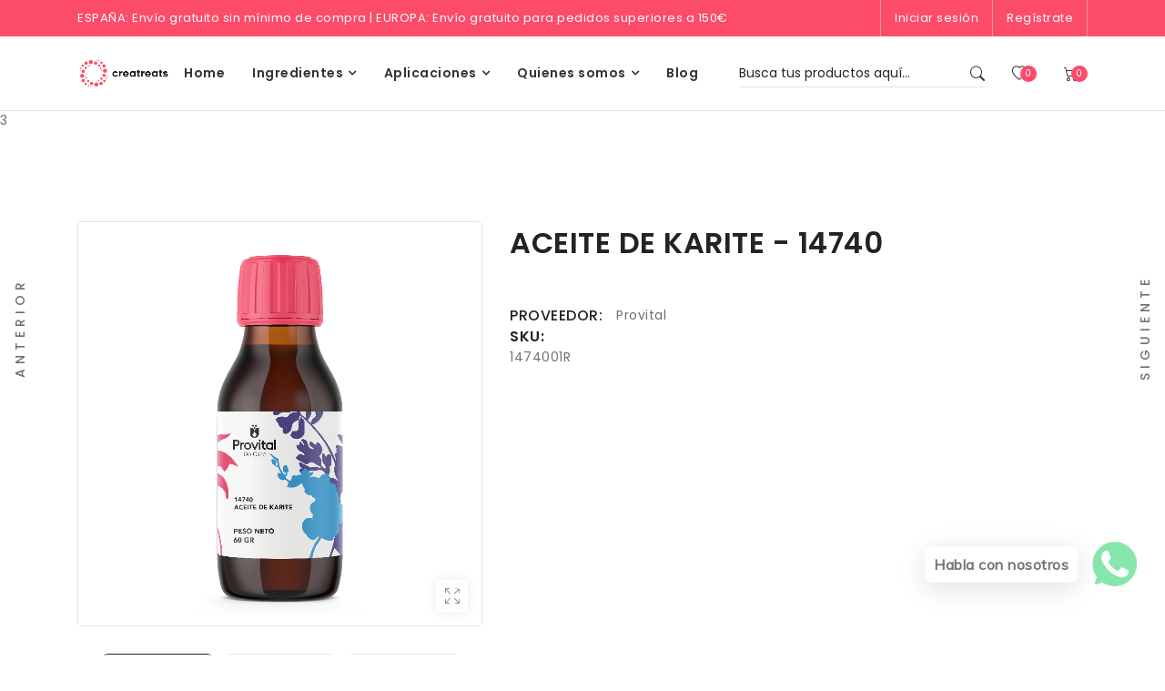

--- FILE ---
content_type: text/html; charset=utf-8
request_url: https://creatreats.com/products/aceite-de-karite-14740
body_size: 126339
content:
<!DOCTYPE html>
<html class="no-js supports-no-cookies mini2" lang="es">
  <head>
    <!-- Basic and Helper page needs -->
    <meta charset="utf-8">
    <meta http-equiv="x-ua-compatible" content="IE=edge">
    <meta name="viewport" content="width=device-width,initial-scale=1">
    <meta name="theme-color" content="var(--font-color-primary)">

    <link rel="preconnect" href="https://cdn.shopify.com" crossorigin>
    <link rel="preconnect" href="https://fonts.shopify.com" crossorigin>
    <link rel="preconnect" href="https://monorail-edge.shopifysvc.com">

    
<link rel="preload" as="font" href="//creatreats.com/cdn/fonts/poppins/poppins_n4.0ba78fa5af9b0e1a374041b3ceaadf0a43b41362.woff2" type="font/woff2" crossorigin>
    <link rel="preload" as="font" href="//creatreats.com/cdn/fonts/poppins/poppins_n7.56758dcf284489feb014a026f3727f2f20a54626.woff2" type="font/woff2" crossorigin>
    

    
<link rel="preload" as="font" href="//creatreats.com/cdn/fonts/poppins/poppins_n6.aa29d4918bc243723d56b59572e18228ed0786f6.woff2" type="font/woff2" crossorigin>
    

    
<link rel="preload" as="font" href="//creatreats.com/cdn/fonts/poppins/poppins_n6.aa29d4918bc243723d56b59572e18228ed0786f6.woff2" type="font/woff2" crossorigin>
    

    
<link rel="preload" as="font" href="//creatreats.com/cdn/fonts/poppins/poppins_n4.0ba78fa5af9b0e1a374041b3ceaadf0a43b41362.woff2" type="font/woff2" crossorigin>
    

    
<link rel="preload" as="font" href="//creatreats.com/cdn/fonts/poppins/poppins_n5.ad5b4b72b59a00358afc706450c864c3c8323842.woff2" type="font/woff2" crossorigin>
    

    <!-- CSS --><link rel="canonical" href="https://creatreats.com/products/aceite-de-karite-14740"><!-- Favicon -->
<link rel="shortcut icon" href="//creatreats.com/cdn/shop/files/Social_Profile_Mirko.jpg?v=7365509043371203571" type="image/svg"/><!-- Title and description -->
    
    <title>
    ACEITE DE KARITE - 14740
    
    
    
    &ndash; Creatreats
    
    </title><meta name="description" content="Aceite. Emoliente para la piel y el cabello. Actividad restauradora y/o acondicionadora de la piel y el cabello. Pieles y cueros cabelludos sensibles y/o irritados. Fotoprotección. Purificante y antiséptico. Sin parabenos Aceite. Emoliente para la piel y el cabello. Actividad restauradora y/o acondicionadora de la piel"><!-- Helpers -->
    <!-- /snippets/social-meta-tags.liquid -->


  <meta property="og:type" content="product">
  <meta property="og:title" content="ACEITE DE KARITE - 14740">
  
    <meta property="og:image" content="http://creatreats.com/cdn/shop/products/1474025P_grande.jpg?v=1678203218">
    <meta property="og:image:secure_url" content="https://creatreats.com/cdn/shop/products/1474025P_grande.jpg?v=1678203218">
  
    <meta property="og:image" content="http://creatreats.com/cdn/shop/products/1474005P_grande.jpg?v=1678203218">
    <meta property="og:image:secure_url" content="https://creatreats.com/cdn/shop/products/1474005P_grande.jpg?v=1678203218">
  
    <meta property="og:image" content="http://creatreats.com/cdn/shop/products/1474001R_grande.jpg?v=1678203218">
    <meta property="og:image:secure_url" content="https://creatreats.com/cdn/shop/products/1474001R_grande.jpg?v=1678203218">
  
  <meta property="og:description" content="Aceite. Emoliente para la piel y el cabello. Actividad restauradora y/o acondicionadora de la piel y el cabello. Pieles y cueros cabelludos sensibles y/o irritados. Fotoprotección. Purificante y antiséptico. Sin parabenos
 Aceite. Emoliente para la piel y el cabello. Actividad restauradora y/o acondicionadora de la piel y el cabello. Pieles y cueros cabelludos sensibles y/o irritados. Fotoprotección. Purificante y antiséptico. Sin parabenos.Aplicación (Skin Care)HidratanteIngredientes principalesButyrospermum parkiiCertificacionesCUMPLIMIENTO VEGANOCERTIFICADO HALALISO 16128-NATURAL ORIGIN (%) 100%CUMPLIMIENTO CHINA

Product Technical Documentation

Hoja de seguridad (SDS)
Documentación Materia Prima (RMD)
Información Regulatoria de Producto (PRI)
Documentación Técnica Ampliada
Ficha técnica

">
  <meta property="og:price:amount" content="0,00">
  <meta property="og:price:currency" content="EUR">

<meta property="og:url" content="https://creatreats.com/products/aceite-de-karite-14740">
<meta property="og:site_name" content="Creatreats">



  <meta name="twitter:site" content="@https://twitter.com">


  <meta name="twitter:card" content="summary">


  <meta name="twitter:title" content="ACEITE DE KARITE - 14740">
  <meta name="twitter:description" content="Aceite. Emoliente para la piel y el cabello. Actividad restauradora y/o acondicionadora de la piel y el cabello. Pieles y cueros cabelludos sensibles y/o irritados. Fotoprotección. Purificante y antis">
  <meta name="twitter:image" content="https://creatreats.com/cdn/shop/products/1474001R_grande.jpg?v=1678203218">
  <meta name="twitter:image:width" content="600">
  <meta name="twitter:image:height" content="600">


    <link href="//creatreats.com/cdn/shop/t/3/assets/timber.scss.css?v=31881671928878940401767782914" rel="stylesheet" type="text/css" media="all" />
<link href="//creatreats.com/cdn/shop/t/3/assets/bootstrap.min.css?v=66654331482714394831673860331" rel="stylesheet" type="text/css" media="all" />
<link href="//creatreats.com/cdn/shop/t/3/assets/bootstrap-icons.css?v=162564735770338804201673860330" rel="stylesheet" type="text/css" media="all" />
<link href="//creatreats.com/cdn/shop/t/3/assets/animate.min.css?v=169615475114364703181673860331" rel="stylesheet" type="text/css" media="all" />
<link href="//creatreats.com/cdn/shop/t/3/assets/font-awesome.min.css?v=21869632697367095781673860329" rel="stylesheet" type="text/css" media="all" />
<link href="//creatreats.com/cdn/shop/t/3/assets/slick.css?v=98340474046176884051673860326" rel="stylesheet" type="text/css" media="all" />
<link href="//creatreats.com/cdn/shop/t/3/assets/owl.carousel.min.css?v=70516089817612781961673860326" rel="stylesheet" type="text/css" media="all" />
<link href="//creatreats.com/cdn/shop/t/3/assets/owl.theme.default.min.css?v=135046118358282713361673860326" rel="stylesheet" type="text/css" media="all" />
<link href="//creatreats.com/cdn/shop/t/3/assets/swiper-bundle.min.css?v=131626007024603461731673860327" rel="stylesheet" type="text/css" media="all" />
<link href="//creatreats.com/cdn/shop/t/3/assets/themify-icons.css?v=17828378678609318721673860321" rel="stylesheet" type="text/css" media="all" />
<link href="//creatreats.com/cdn/shop/t/3/assets/simple-line-icons.css?v=49402511247700599821673860323" rel="stylesheet" type="text/css" media="all" />
<link href="//creatreats.com/cdn/shop/t/3/assets/ionicons.min.css?v=184364306120675196201673860329" rel="stylesheet" type="text/css" media="all" />
<link href="//creatreats.com/cdn/shop/t/3/assets/plugins.css?v=104516409424669372401673860329" rel="stylesheet" type="text/css" media="all" />
<link href="//creatreats.com/cdn/shop/t/3/assets/magnific-popup.css?v=52593353302364675501673860325" rel="stylesheet" type="text/css" media="all" />

<link href="//creatreats.com/cdn/shop/t/3/assets/cart.api.css?v=112562034542931273041673860328" rel="stylesheet" type="text/css" media="all" />
<link href="//creatreats.com/cdn/shop/t/3/assets/collection-template.css?v=144347429728002564681673860328" rel="stylesheet" type="text/css" media="all" />

<link href="//creatreats.com/cdn/shop/t/3/assets/theme-custom.css?v=73105055742335303191684421715" rel="stylesheet" type="text/css" media="all" />
<link href="//creatreats.com/cdn/shop/t/3/assets/skin-theme.css?v=91113962228546223201695987256" rel="stylesheet" type="text/css" media="all" />
<link href="//creatreats.com/cdn/shop/t/3/assets/swatch-color.css?v=45055844855448194731673860329" rel="stylesheet" type="text/css" media="all" />
<link href="//creatreats.com/cdn/shop/t/3/assets/style.css?v=92910768900300555931687229635" rel="stylesheet" type="text/css" media="all" />
<style>*,::after,::before{box-sizing:border-box}body{color: var(--font-color-body);font-size: var(--font-size-body);background-color: var(--background-color-body);font-family: var(--font-stack-body);font-weight: var(--font-weight-body);font-style: var(--font-style-body);line-height: normal;letter-spacing: var(--font-letter-spacing-body);}h1,h2,h3,h4,h5,h6{color: var(--font-color-header);font-family: var(--font-stack-header);font-weight: var(--font-weight-header);font-style: var(--font-style-header);}.section-title h2,.content-main-title h2,.my-account-page .page-title h2{color: var(--font-color-section-header);font-family: var(--font-stack-section-header);font-weight: var(--font-weight-section-header);font-style: var(--font-style-section-header);text-transform: none;}p{color: var(--font-color-paragraph);font-family: var(--font-stack-paragraph);line-height: var(--font-line-height-paragraph);}</style>
    <style>
      
      @font-face {
  font-family: Poppins;
  font-weight: 400;
  font-style: normal;
  font-display: swap;
  src: url("//creatreats.com/cdn/fonts/poppins/poppins_n4.0ba78fa5af9b0e1a374041b3ceaadf0a43b41362.woff2") format("woff2"),
       url("//creatreats.com/cdn/fonts/poppins/poppins_n4.214741a72ff2596839fc9760ee7a770386cf16ca.woff") format("woff");
}

      @font-face {
  font-family: Poppins;
  font-weight: 700;
  font-style: normal;
  font-display: swap;
  src: url("//creatreats.com/cdn/fonts/poppins/poppins_n7.56758dcf284489feb014a026f3727f2f20a54626.woff2") format("woff2"),
       url("//creatreats.com/cdn/fonts/poppins/poppins_n7.f34f55d9b3d3205d2cd6f64955ff4b36f0cfd8da.woff") format("woff");
}

      @font-face {
  font-family: Poppins;
  font-weight: 700;
  font-style: normal;
  font-display: swap;
  src: url("//creatreats.com/cdn/fonts/poppins/poppins_n7.56758dcf284489feb014a026f3727f2f20a54626.woff2") format("woff2"),
       url("//creatreats.com/cdn/fonts/poppins/poppins_n7.f34f55d9b3d3205d2cd6f64955ff4b36f0cfd8da.woff") format("woff");
}

      @font-face {
  font-family: Poppins;
  font-weight: 400;
  font-style: italic;
  font-display: swap;
  src: url("//creatreats.com/cdn/fonts/poppins/poppins_i4.846ad1e22474f856bd6b81ba4585a60799a9f5d2.woff2") format("woff2"),
       url("//creatreats.com/cdn/fonts/poppins/poppins_i4.56b43284e8b52fc64c1fd271f289a39e8477e9ec.woff") format("woff");
}

      @font-face {
  font-family: Poppins;
  font-weight: 700;
  font-style: italic;
  font-display: swap;
  src: url("//creatreats.com/cdn/fonts/poppins/poppins_i7.42fd71da11e9d101e1e6c7932199f925f9eea42d.woff2") format("woff2"),
       url("//creatreats.com/cdn/fonts/poppins/poppins_i7.ec8499dbd7616004e21155106d13837fff4cf556.woff") format("woff");
}

      

      
      @font-face {
  font-family: Poppins;
  font-weight: 600;
  font-style: normal;
  font-display: swap;
  src: url("//creatreats.com/cdn/fonts/poppins/poppins_n6.aa29d4918bc243723d56b59572e18228ed0786f6.woff2") format("woff2"),
       url("//creatreats.com/cdn/fonts/poppins/poppins_n6.5f815d845fe073750885d5b7e619ee00e8111208.woff") format("woff");
}

      

      
      @font-face {
  font-family: Poppins;
  font-weight: 600;
  font-style: normal;
  font-display: swap;
  src: url("//creatreats.com/cdn/fonts/poppins/poppins_n6.aa29d4918bc243723d56b59572e18228ed0786f6.woff2") format("woff2"),
       url("//creatreats.com/cdn/fonts/poppins/poppins_n6.5f815d845fe073750885d5b7e619ee00e8111208.woff") format("woff");
}

      

      
      @font-face {
  font-family: Poppins;
  font-weight: 400;
  font-style: normal;
  font-display: swap;
  src: url("//creatreats.com/cdn/fonts/poppins/poppins_n4.0ba78fa5af9b0e1a374041b3ceaadf0a43b41362.woff2") format("woff2"),
       url("//creatreats.com/cdn/fonts/poppins/poppins_n4.214741a72ff2596839fc9760ee7a770386cf16ca.woff") format("woff");
}

      

      
      @font-face {
  font-family: Poppins;
  font-weight: 500;
  font-style: normal;
  font-display: swap;
  src: url("//creatreats.com/cdn/fonts/poppins/poppins_n5.ad5b4b72b59a00358afc706450c864c3c8323842.woff2") format("woff2"),
       url("//creatreats.com/cdn/fonts/poppins/poppins_n5.33757fdf985af2d24b32fcd84c9a09224d4b2c39.woff") format("woff");
}

      
    </style>

    <!-- Header hook for plugins -->
    <script>window.performance && window.performance.mark && window.performance.mark('shopify.content_for_header.start');</script><meta name="google-site-verification" content="m8MQJ4z3XnJYVQJb_Txm3gcjBvc0WFAZjcRBLPRTyVc">
<meta id="shopify-digital-wallet" name="shopify-digital-wallet" content="/64505315593/digital_wallets/dialog">
<link rel="alternate" type="application/json+oembed" href="https://creatreats.com/products/aceite-de-karite-14740.oembed">
<script async="async" src="/checkouts/internal/preloads.js?locale=es-ES"></script>
<script id="shopify-features" type="application/json">{"accessToken":"40fde1a36866f78a28278e682b8505a3","betas":["rich-media-storefront-analytics"],"domain":"creatreats.com","predictiveSearch":true,"shopId":64505315593,"locale":"es"}</script>
<script>var Shopify = Shopify || {};
Shopify.shop = "creatreats.myshopify.com";
Shopify.locale = "es";
Shopify.currency = {"active":"EUR","rate":"1.0"};
Shopify.country = "ES";
Shopify.theme = {"name":"creatreats\/main","id":139000348937,"schema_name":null,"schema_version":null,"theme_store_id":null,"role":"main"};
Shopify.theme.handle = "null";
Shopify.theme.style = {"id":null,"handle":null};
Shopify.cdnHost = "creatreats.com/cdn";
Shopify.routes = Shopify.routes || {};
Shopify.routes.root = "/";</script>
<script type="module">!function(o){(o.Shopify=o.Shopify||{}).modules=!0}(window);</script>
<script>!function(o){function n(){var o=[];function n(){o.push(Array.prototype.slice.apply(arguments))}return n.q=o,n}var t=o.Shopify=o.Shopify||{};t.loadFeatures=n(),t.autoloadFeatures=n()}(window);</script>
<script id="shop-js-analytics" type="application/json">{"pageType":"product"}</script>
<script defer="defer" async type="module" src="//creatreats.com/cdn/shopifycloud/shop-js/modules/v2/client.init-shop-cart-sync_2Gr3Q33f.es.esm.js"></script>
<script defer="defer" async type="module" src="//creatreats.com/cdn/shopifycloud/shop-js/modules/v2/chunk.common_noJfOIa7.esm.js"></script>
<script defer="defer" async type="module" src="//creatreats.com/cdn/shopifycloud/shop-js/modules/v2/chunk.modal_Deo2FJQo.esm.js"></script>
<script type="module">
  await import("//creatreats.com/cdn/shopifycloud/shop-js/modules/v2/client.init-shop-cart-sync_2Gr3Q33f.es.esm.js");
await import("//creatreats.com/cdn/shopifycloud/shop-js/modules/v2/chunk.common_noJfOIa7.esm.js");
await import("//creatreats.com/cdn/shopifycloud/shop-js/modules/v2/chunk.modal_Deo2FJQo.esm.js");

  window.Shopify.SignInWithShop?.initShopCartSync?.({"fedCMEnabled":true,"windoidEnabled":true});

</script>
<script>(function() {
  var isLoaded = false;
  function asyncLoad() {
    if (isLoaded) return;
    isLoaded = true;
    var urls = ["https:\/\/myfaqprime.appspot.com\/bot\/bot-primelite.js?shop=creatreats.myshopify.com","https:\/\/cdn.shopify.com\/s\/files\/1\/0033\/3538\/9233\/files\/pushdaddy_a3.js?shop=creatreats.myshopify.com","\/\/cdn.shopify.com\/proxy\/9c668dee25771ab3a69726b132947ae8f87e58e37b21d1ea20edf01fff42309b\/b2b-solution.bsscommerce.com\/js\/bss-b2b-cp.js?shop=creatreats.myshopify.com\u0026sp-cache-control=cHVibGljLCBtYXgtYWdlPTkwMA","https:\/\/cdn.shopify.com\/s\/files\/1\/0033\/3538\/9233\/files\/pushdaddy_a7_livechat1_new2.js?v=1707659950\u0026shop=creatreats.myshopify.com","https:\/\/storage.nfcube.com\/instafeed-711364fd9f2c08f4763fe69824f5b33b.js?shop=creatreats.myshopify.com","https:\/\/api-eu1.hubapi.com\/scriptloader\/v1\/140462837.js?shop=creatreats.myshopify.com"];
    for (var i = 0; i < urls.length; i++) {
      var s = document.createElement('script');
      s.type = 'text/javascript';
      s.async = true;
      s.src = urls[i];
      var x = document.getElementsByTagName('script')[0];
      x.parentNode.insertBefore(s, x);
    }
  };
  if(window.attachEvent) {
    window.attachEvent('onload', asyncLoad);
  } else {
    window.addEventListener('load', asyncLoad, false);
  }
})();</script>
<script id="__st">var __st={"a":64505315593,"offset":3600,"reqid":"9438b3c3-8fe1-451e-856b-0c298ac67d7e-1769093814","pageurl":"creatreats.com\/products\/aceite-de-karite-14740","u":"eeb0d1708146","p":"product","rtyp":"product","rid":8176809541897};</script>
<script>window.ShopifyPaypalV4VisibilityTracking = true;</script>
<script id="captcha-bootstrap">!function(){'use strict';const t='contact',e='account',n='new_comment',o=[[t,t],['blogs',n],['comments',n],[t,'customer']],c=[[e,'customer_login'],[e,'guest_login'],[e,'recover_customer_password'],[e,'create_customer']],r=t=>t.map((([t,e])=>`form[action*='/${t}']:not([data-nocaptcha='true']) input[name='form_type'][value='${e}']`)).join(','),a=t=>()=>t?[...document.querySelectorAll(t)].map((t=>t.form)):[];function s(){const t=[...o],e=r(t);return a(e)}const i='password',u='form_key',d=['recaptcha-v3-token','g-recaptcha-response','h-captcha-response',i],f=()=>{try{return window.sessionStorage}catch{return}},m='__shopify_v',_=t=>t.elements[u];function p(t,e,n=!1){try{const o=window.sessionStorage,c=JSON.parse(o.getItem(e)),{data:r}=function(t){const{data:e,action:n}=t;return t[m]||n?{data:e,action:n}:{data:t,action:n}}(c);for(const[e,n]of Object.entries(r))t.elements[e]&&(t.elements[e].value=n);n&&o.removeItem(e)}catch(o){console.error('form repopulation failed',{error:o})}}const l='form_type',E='cptcha';function T(t){t.dataset[E]=!0}const w=window,h=w.document,L='Shopify',v='ce_forms',y='captcha';let A=!1;((t,e)=>{const n=(g='f06e6c50-85a8-45c8-87d0-21a2b65856fe',I='https://cdn.shopify.com/shopifycloud/storefront-forms-hcaptcha/ce_storefront_forms_captcha_hcaptcha.v1.5.2.iife.js',D={infoText:'Protegido por hCaptcha',privacyText:'Privacidad',termsText:'Términos'},(t,e,n)=>{const o=w[L][v],c=o.bindForm;if(c)return c(t,g,e,D).then(n);var r;o.q.push([[t,g,e,D],n]),r=I,A||(h.body.append(Object.assign(h.createElement('script'),{id:'captcha-provider',async:!0,src:r})),A=!0)});var g,I,D;w[L]=w[L]||{},w[L][v]=w[L][v]||{},w[L][v].q=[],w[L][y]=w[L][y]||{},w[L][y].protect=function(t,e){n(t,void 0,e),T(t)},Object.freeze(w[L][y]),function(t,e,n,w,h,L){const[v,y,A,g]=function(t,e,n){const i=e?o:[],u=t?c:[],d=[...i,...u],f=r(d),m=r(i),_=r(d.filter((([t,e])=>n.includes(e))));return[a(f),a(m),a(_),s()]}(w,h,L),I=t=>{const e=t.target;return e instanceof HTMLFormElement?e:e&&e.form},D=t=>v().includes(t);t.addEventListener('submit',(t=>{const e=I(t);if(!e)return;const n=D(e)&&!e.dataset.hcaptchaBound&&!e.dataset.recaptchaBound,o=_(e),c=g().includes(e)&&(!o||!o.value);(n||c)&&t.preventDefault(),c&&!n&&(function(t){try{if(!f())return;!function(t){const e=f();if(!e)return;const n=_(t);if(!n)return;const o=n.value;o&&e.removeItem(o)}(t);const e=Array.from(Array(32),(()=>Math.random().toString(36)[2])).join('');!function(t,e){_(t)||t.append(Object.assign(document.createElement('input'),{type:'hidden',name:u})),t.elements[u].value=e}(t,e),function(t,e){const n=f();if(!n)return;const o=[...t.querySelectorAll(`input[type='${i}']`)].map((({name:t})=>t)),c=[...d,...o],r={};for(const[a,s]of new FormData(t).entries())c.includes(a)||(r[a]=s);n.setItem(e,JSON.stringify({[m]:1,action:t.action,data:r}))}(t,e)}catch(e){console.error('failed to persist form',e)}}(e),e.submit())}));const S=(t,e)=>{t&&!t.dataset[E]&&(n(t,e.some((e=>e===t))),T(t))};for(const o of['focusin','change'])t.addEventListener(o,(t=>{const e=I(t);D(e)&&S(e,y())}));const B=e.get('form_key'),M=e.get(l),P=B&&M;t.addEventListener('DOMContentLoaded',(()=>{const t=y();if(P)for(const e of t)e.elements[l].value===M&&p(e,B);[...new Set([...A(),...v().filter((t=>'true'===t.dataset.shopifyCaptcha))])].forEach((e=>S(e,t)))}))}(h,new URLSearchParams(w.location.search),n,t,e,['guest_login'])})(!0,!0)}();</script>
<script integrity="sha256-4kQ18oKyAcykRKYeNunJcIwy7WH5gtpwJnB7kiuLZ1E=" data-source-attribution="shopify.loadfeatures" defer="defer" src="//creatreats.com/cdn/shopifycloud/storefront/assets/storefront/load_feature-a0a9edcb.js" crossorigin="anonymous"></script>
<script data-source-attribution="shopify.dynamic_checkout.dynamic.init">var Shopify=Shopify||{};Shopify.PaymentButton=Shopify.PaymentButton||{isStorefrontPortableWallets:!0,init:function(){window.Shopify.PaymentButton.init=function(){};var t=document.createElement("script");t.src="https://creatreats.com/cdn/shopifycloud/portable-wallets/latest/portable-wallets.es.js",t.type="module",document.head.appendChild(t)}};
</script>
<script data-source-attribution="shopify.dynamic_checkout.buyer_consent">
  function portableWalletsHideBuyerConsent(e){var t=document.getElementById("shopify-buyer-consent"),n=document.getElementById("shopify-subscription-policy-button");t&&n&&(t.classList.add("hidden"),t.setAttribute("aria-hidden","true"),n.removeEventListener("click",e))}function portableWalletsShowBuyerConsent(e){var t=document.getElementById("shopify-buyer-consent"),n=document.getElementById("shopify-subscription-policy-button");t&&n&&(t.classList.remove("hidden"),t.removeAttribute("aria-hidden"),n.addEventListener("click",e))}window.Shopify?.PaymentButton&&(window.Shopify.PaymentButton.hideBuyerConsent=portableWalletsHideBuyerConsent,window.Shopify.PaymentButton.showBuyerConsent=portableWalletsShowBuyerConsent);
</script>
<script data-source-attribution="shopify.dynamic_checkout.cart.bootstrap">document.addEventListener("DOMContentLoaded",(function(){function t(){return document.querySelector("shopify-accelerated-checkout-cart, shopify-accelerated-checkout")}if(t())Shopify.PaymentButton.init();else{new MutationObserver((function(e,n){t()&&(Shopify.PaymentButton.init(),n.disconnect())})).observe(document.body,{childList:!0,subtree:!0})}}));
</script>

<script>window.performance && window.performance.mark && window.performance.mark('shopify.content_for_header.end');</script>
    <!-- /snippets/oldIE-js.liquid -->


<!--[if lt IE 9]>
<script src="//cdnjs.cloudflare.com/ajax/libs/html5shiv/3.7.2/html5shiv.min.js" type="text/javascript"></script>
<script src="//creatreats.com/cdn/shop/t/3/assets/respond.min.js?v=52248677837542619231673860329" type="text/javascript"></script>
<link href="//creatreats.com/cdn/shop/t/3/assets/respond-proxy.html" id="respond-proxy" rel="respond-proxy" />
<link href="//creatreats.com/search?q=50caf425e37d3acb554c4fa9fb6aff02" id="respond-redirect" rel="respond-redirect" />
<script src="//creatreats.com/search?q=50caf425e37d3acb554c4fa9fb6aff02" type="text/javascript"></script>
<![endif]-->


    <!-- JS --><script src="//creatreats.com/cdn/shop/t/3/assets/modernizr-2.8.3.min.js?v=174727525422211915231673860328"></script>
<script src="//creatreats.com/cdn/shop/t/3/assets/jquery-1.12.0.min.js?v=180303338299147220221673860329"></script>
<script src="//creatreats.com/cdn/shop/t/3/assets/popper.min.js?v=183925064573163857831673860328"></script>
<script src="//creatreats.com/cdn/shop/t/3/assets/bootstrap.min.js?v=137179542109231419321673860326"></script>
<script src="//creatreats.com/cdn/shop/t/3/assets/bootstrap-icons.json?v=13952602659164254201673860327"></script>
<script src="//creatreats.com/cdn/shop/t/3/assets/plugins.js?v=13735872287495472721673860327"></script>
<script src="//creatreats.com/cdn/shop/t/3/assets/slick.min.js?v=71779134894361685811673860326"></script>
<script src="//creatreats.com/cdn/shop/t/3/assets/owl.carousel.min.js?v=97891440811553454251673860333"></script>
<script src="//creatreats.com/cdn/shop/t/3/assets/swiper-bundle.min.js?v=126199226423180233181673860330"></script>
<script src="//creatreats.com/cdn/shop/t/3/assets/jquery.magnific-popup.min.js?v=62953174224872963371673860322"></script>

<script src="//creatreats.com/cdn/shop/t/3/assets/jquery.lazyload.min.js?v=52017726365333097691673860326"></script>
<script src="//creatreats.com/cdn/shop/t/3/assets/imagesloaded.pkgd.min.js?v=58209854333173575541673860330"></script>
<script src="//creatreats.com/cdn/shop/t/3/assets/jquery.isotope.min.js?v=91911861347149225011673860327"></script>
<!-- Ajax Cart js -->
<script src="//creatreats.com/cdn/shopifycloud/storefront/assets/themes_support/option_selection-b017cd28.js"></script>
<script src="//creatreats.com/cdn/shopifycloud/storefront/assets/themes_support/api.jquery-7ab1a3a4.js"></script>
<script src="//creatreats.com/cdn/shop/t/3/assets/counter.js?v=171933452831042288131673860331"></script>
<script src="//creatreats.com/cdn/shop/t/3/assets/jquery.countTo.js?v=114738705482761559801673860327"></script>
<script src="//creatreats.com/cdn/shop/t/3/assets/main.js?v=43460883188597289901687227736"></script>
    <script src="//creatreats.com/cdn/shopifycloud/storefront/assets/themes_support/shopify_common-5f594365.js" type="text/javascript"></script>
    
    <script src="//creatreats.com/cdn/shop/t/3/assets/bss-custom.js?v=151410415142953570171766483448" defer></script>
  <!-- BEGIN app block: shopify://apps/consentmo-gdpr/blocks/gdpr_cookie_consent/4fbe573f-a377-4fea-9801-3ee0858cae41 -->


<!-- END app block --><!-- BEGIN app block: shopify://apps/pushdaddy-whatsapp-chat-api/blocks/app-embed/e3f2054d-bf7b-4e63-8db3-00712592382c -->
  
<script>
   var random_numberyryt = "id" + Math.random().toString(16).slice(2);
</script>

 <div id="shopify-block-placeholder_pdaddychat" class="shopify-block shopify-app-block" data-block-handle="app-embed">
 </div>

<script>
  document.getElementById('shopify-block-placeholder_pdaddychat').id = 'shopify-block-' + random_numberyryt;
if (!window.wwhatsappJs_new2a) {
    try {
        window.wwhatsappJs_new2a = {};
        wwhatsappJs_new2a.WhatsApp_new2a = {
            metafields: {
                shop: "creatreats.myshopify.com",
                settings: {"block_order":["15000185065"],"blocks":{"15000185065":{"disabled":"0","number":"34633783581","name":"Tamara","label":"Customer Care","avatar":"https://cdn.shopify.com/s/files/1/0033/3538/9233/files/Female-1.png?v=1628343022","online":"0","timezone":"Europe/Rome","cid":"15000185065","ciiid":"150611","websiteee":"creatreats.com","sunday":{"enabled":"1","range":"0,1439"},"monday":{"enabled":"1","range":"0,1439"},"tuesday":{"enabled":"1","range":"0,1439"},"wednesday":{"enabled":"1","range":"0,1439"},"thursday":{"enabled":"1","range":"0,1439"},"friday":{"enabled":"1","range":"0,1439"},"saturday":{"enabled":"1","range":"0,1439"},"offline":"Nuestro horario de atención al cliente es de Lunes a Jueves a partir de las 7:00 hasta las 16:00 y Viernes de 7:00 a 14:00. Puede dejarnos su mensaje y le contestaremos lo antes posible.","chat":{"enabled":"1","greeting":"¡Hola! Soy Tamara del equipo de Customer Care de Creatreats. ¿En qué puedo ayudarle?"},"message":"¡Hola!","page_url":"0"}},"style":{"pattern":"100","customized":{"enabled":"1","color":"#EAD7BA","background":"#102033","background_img":"","svg_color":"","background_img_main":"https://cdn.shopify.com/s/files/1/0033/3538/9233/files/504.png","button_animation":"","background_pic_header":"","auto_start":"9999000","hide_buttonsx":"0","icon_width":"60","chat_width":"376","border_radius":"50","icon_position":"50","compact_normal":"2","secondary_button":"0","secondary_button_link":"","secondary_text":"","pages_display":"/pages/,/,/collections/,/products/,/cart/,/orders/,/checkouts/,/blogs/,/password/","updown_bottom":"70","labelradius":"8","updown_bottom_m":"20","updown_bottom2":"0","widget_optin":"","leftright_label":"0","updown_share":"30","secondary_button_bgcolor":"#FFFFFF","secondary_button_tcolor":"#0084FF","secondary_button_lcolor":"#0084FF","leftt_rightt":"2","leftt_rightt_sec":"12","animation_count":"onlythree","font_weight":"600","animation_iteration":"3","extend_header_img":"0","font":"Muli","font_size":"16","abandned_cart_enabled":"1","auto_hide_share":"10000000000","auto_hide_chat":"999999999000","final_leftright_second_position":"left","remove_bottom":"1","header_text_color":"","header_bg_color":"#","pushnotifiction":"1","share_icons_display":"Whatsapp","share_size":"40","share_radius":"0","svg_yes":"0","svg_yes_icon":"0","share_trans":"0","what_bg":"","body_bgcolor":"","abandoned_kakkar":"0","shadow_yn":"0","mobile_label_yn":"1","google_ec":"whatsapp_pushdaddy","google_el":"whatsapp_pushdaddy","google_ea":"whatsapp_pushdaddy","fpixel_en":"whatsapp_pushdaddy","insta_username":"","fb_username":"","email_username":"","faq_yn":"0","chatbox_radius":"8","clicktcart_text":"Estamos disponibles las 24 horas, los 7 días de la semana para charlar. siéntete libre de chatear","live_whatsapp":"1","live_whatsapp_mobile":"1","bot_yn":"0","advance_bot":"0","botus":"1","clicktcart_anim_c":"pwapp-onlyonce","clicktcart":"0","ctaction_animation":"pwapp-bounce","order_conf":false,"whatsapp_yn":"0","header_posit_img":"center","remove_bg":"0","img_cntt":"10000000000000000","ordertrack_url":"","chatbox_height":"70","title_textsize":"24","waving_img":"","merged_icons":"0","merged_icons_display":"NO","blink_circle":"0","blink_animation":"pwapp-zooml","blink_circle_color":"#fff","blink_circle_bg":"red","trackingon":"0","chatnow_color":"#000","label_bgcolor":"#fff","faq_color":"black","leftrightclose":"right","header_flat":"1","adddv_bott":"","etext1":"Please introduce yourself","etext2":"Enter your email","etext3":"Send","etext4":"Thank You","etext5":"2000","scaleicon":"1","scaleicon_m":"1","emailpop":"0","signuppopup":"","flyer_chat":"0","flyer_chat_m":"0","flyer_text":"","flyer_img":"","merge_bot_button":"0","wallyn":"0","lang_support":"en"}},"share":{"desktop":{"disabled":"1","position":"left"},"mobile":{"disabled":"1","position":"left"},"style":{"color":"#332007","background":"#FFC229"},"texts":{"button":"Compartir","message":"COMPRUEBE ESTO"}},"push_notif":{"headertttext":"Never miss a sale 🛍️","bodytextt":"Subscribe to get updates on new products and exclusive promotions","acceppttextt":"Accept","dennnyyextt":"Deny"},"addtocart":{"style":{"mobile":"0","desktop":"0","replace_yn":"0","but_bgcolor":"","but_tcolor":"","but_fsize":"0","but_radius":"0","button_wid":"0","button_pad":"0","but_bor_col":"","but_bor_wid":"0"},"texts":{"but_label1":"","but_link1":"","but_label2":"","but_link2":""}},"faq_quick_reply":[],"faq_block_order":[],"faq_blocks":[],"faq_texts":{"category":"FAQ Categories","featured":"General questions","search":"Search on Helpdesk","results":"Results for terms","no_results":"Sorry, no results found. Please try another keyword."},"track_url":"https://way2enjoy.com/shopify/1/whatsapp-chat/tracking_1.php","charge":true,"desktop":{"disabled":"0","position":"right","layout":"button"},"mobile":{"disabled":"0","position":"right","layout":"button"},"texts":{"title":"Hola","description":"¡Bienvenid@ a Creatreats!","prefilledt":"¡Hola!","note":"Gracias por contactar con Creatreats. Atenderemos su mensaje lo antes posible.","button":"Habla con nosotros","button_m":"Habla con nosotros","bot_tri_button":"Order Status","placeholder":"Enviar un mensaje","emoji_search":"Search emoji…","emoji_frequently":"Frequently used","emoji_people":"People","emoji_nature":"Nature","emoji_objects":"Objects","emoji_places":"Places","emoji_symbols":"Symbols","emoji_not_found":"No emoji could be found"}},
				
            }
        };
        // Any additional code...
    } catch (e) {
        console.error('An error occurred in the script:', e);
    }
}

  const blocksyyy = wwhatsappJs_new2a.WhatsApp_new2a.metafields.settings.blocks;
for (const blockId in blocksyyy) {
    if (blocksyyy.hasOwnProperty(blockId)) {
        const block = blocksyyy[blockId]; 
        const ciiid_value = block.ciiid;   
        const pdaddy_website = block.websiteee;   

		
		
         localStorage.setItem('pdaddy_ciiid', ciiid_value);
		          localStorage.setItem('pdaddy_website', pdaddy_website);
       // console.log(`Stored ciiid for block ${blockId}: ${ciiid_value}`);
    }
}




</script>






<!-- END app block --><!-- BEGIN app block: shopify://apps/bss-b2b-solution/blocks/config-header/451233f2-9631-4c49-8b6f-057e4ebcde7f -->

<script id="bss-b2b-config-data">
  	if (typeof BSS_B2B == 'undefined') {
  		var BSS_B2B = {};
	}

	
        BSS_B2B.storeId = 9483;
        BSS_B2B.currentPlan = "false";
        BSS_B2B.planCode = "platinum";
        BSS_B2B.shopModules = JSON.parse('[{"code":"qb","status":1},{"code":"cp","status":1},{"code":"act","status":0},{"code":"form","status":1},{"code":"tax_exempt","status":1},{"code":"amo","status":1},{"code":"mc","status":1},{"code":"public_api","status":1},{"code":"dc","status":1},{"code":"cart_note","status":1},{"code":"mo","status":0},{"code":"tax_display","status":1},{"code":"sr","status":0},{"code":"bogo","status":0},{"code":"qi","status":1},{"code":"ef","status":0},{"code":"pl","status":1},{"code":"nt","status":0}]');
        BSS_B2B.version = 3;
        var bssB2bApiServer = "https://b2b-solution-api.bsscommerce.com";
        var bssB2bCmsUrl = "https://b2b-solution.bsscommerce.com";
        var bssGeoServiceUrl = "https://geo-ip-service.bsscommerce.com";
        var bssB2bCheckoutUrl = "https://b2b-solution-checkout.bsscommerce.com";
    

	
		BSS_B2B.integrationApp = null;
	

	

	
		
		
		BSS_B2B.configData = [].concat([{"i":2147810359,"n":"BUBBLE'S PRODUCTS - 32550\tKERHIDROL WNQN","at":3,"ci":"7012038246665,23011651092745,23094244737289","mct":0,"pct":1,"pi":"8176814096649","xpct":0,"dt":2,"dv":"13.48","sd":"2023-06-19T10:45:39.000Z","ed":"2023-06-19T10:45:39.000Z","st":"12:45:00","et":"12:45:00","ef":0,"eed":0,"t":"M5NQ1/XkSboU6nbKk+3ZQK8kanKAYn2UAfAl7y35CzY="},{"i":2147828538,"n":"BUBBLE'S PRODUCTS - 32550\tKERHIDROL WNQN","at":3,"ci":"7012038246665","mct":0,"pct":1,"pi":"8176814096649","xpct":0,"dt":2,"dv":"13.48","sd":"2023-06-19T10:45:39.000Z","ed":"2023-06-19T10:45:39.000Z","st":"12:45:00","et":"12:45:00","ef":0,"eed":0,"t":"tbtB9vwNnXXuDdUFInPZJCh4EJqqxfvGmPUCBHD1tSo="},{"i":2147810360,"n":"BUBBLE'S PRODUCTS - 40051\tEXTRACTO CENTELLA ASIATICA H.GL-M.S. ","at":3,"ci":"7012038246665","mct":0,"pct":1,"pi":"8176815571209","xpct":0,"dt":2,"dv":"15.00","sd":"2023-06-19T10:47:19.000Z","ed":"2023-06-19T10:47:19.000Z","st":"12:47:00","et":"12:47:00","ef":0,"eed":0,"t":"DbzYVa5xrkWxOBpmy+Vd9tMk3n9E6F6om9eNZ29jAuw="},{"i":2147810366,"n":"BUBBLE'S PRODUCTS - 40470\tEXTRACTO CALENDULA H.GL-M.S. ","at":3,"ci":"7012038246665","mct":0,"pct":1,"pi":"8176817111305","xpct":0,"dt":2,"dv":"12.55","sd":"2023-06-19T10:58:44.000Z","ed":"2023-06-19T10:58:44.000Z","st":"12:58:00","et":"12:58:00","ef":0,"eed":0,"t":"rNRYKXMs7Xc4YIZ3g305EZSwUu6l/uSOAUvrkEkWVb8="},{"i":2147810384,"n":"BUBBLE'S PRODUCTS - 41031\tCACAO ECO","at":3,"ci":"7012038246665","mct":0,"pct":1,"pi":"8176820420873","xpct":0,"dt":2,"dv":"6.67","sd":"2023-06-19T12:06:23.000Z","ed":"2023-06-19T12:06:23.000Z","st":"14:06:00","et":"14:06:00","ef":0,"eed":0,"t":"wyiGeMMEGEYiJBkcJbOc0ACzHr0vPoooEu4QQfRnQXc="},{"i":2147815975,"n":"HIPERTIN - 32550 KERHIDROL WNQN ","at":3,"ci":"6862248870153,8954267599113,22677853962505,23391130255625","mct":0,"pct":1,"pi":"8176814096649","xpct":0,"dt":2,"dv":"14.07","sd":"2023-06-21T08:45:28.000Z","ed":"2023-06-21T08:45:28.000Z","st":"10:45:00","et":"10:45:00","ef":0,"eed":0,"t":"VZbU/iJkAsE0a++JoOJM/Qtablv3NwIlkVoMw6bVInc="},{"i":2147815978,"n":"HIPERTIN - 40030\tEXTRACTO GRANADA H.GL-MS ","at":3,"ci":"6862248870153,8954267599113,22677853962505,23391130255625","mct":0,"pct":1,"pi":"8176815309065","xpct":0,"dt":2,"dv":"13.50","sd":"2023-06-21T08:47:22.000Z","ed":"2023-06-21T08:47:22.000Z","st":"10:47:00","et":"10:47:00","ef":0,"eed":0,"t":"6oPr5KFR1SEHKsptX9fRTnoJpTrHA4NAEE90k+oevYw="},{"i":2147815979,"n":"HIPERTIN - 40791\tEXTRACTO DE MANGO GNBN","at":3,"ci":"6862248870153,8954267599113,22677853962505,23391130255625","mct":0,"pct":1,"pi":"8176819241225","xpct":0,"dt":2,"dv":"13.50","sd":"2023-06-21T08:48:12.000Z","ed":"2023-06-21T08:48:12.000Z","st":"10:48:00","et":"10:48:00","ef":0,"eed":0,"t":"gOnATFEnUWuhpOxyDmYyEEFIwL18USIfK4Zukx2QCHs="},{"i":2147815980,"n":"HIPERTIN - 50200\tVINAGRE DE QUASSIA","at":3,"ci":"6862248870153,8954267599113,23391130255625","mct":0,"pct":1,"pi":"8176837918985","xpct":0,"dt":2,"dv":"2.00","sd":"2023-06-21T08:48:57.000Z","ed":"2023-06-21T08:48:57.000Z","st":"10:48:00","et":"10:48:00","ef":0,"eed":0,"t":"9cfSyN1H7ATN3JUfjLl4r4k5Up+8XpDesl0gaCI19AU="},{"i":2147815982,"n":"HIPERTIN - 82390\tVINAGRE DE QUASSIA M.S.","at":3,"ci":"6862248870153,8954267599113,22677853962505,23391130255625","mct":0,"pct":1,"pi":"8176849191177","xpct":0,"dt":2,"dv":"2.00","sd":"2023-06-21T08:50:00.000Z","ed":"2023-06-21T08:50:00.000Z","st":"10:50:00","et":"10:50:00","ef":0,"eed":0,"t":"GbUKF9lpFX//ZbI1QGJ9QalqU1v82eNW01zmBoMZWO8="},{"i":2147824182,"n":"HIPERTIN - 43351\tGUARANA EXTRACTO GDBN","at":3,"ci":"6862248870153,8954267599113,22677853962505,23391130255625","mct":0,"pct":1,"pi":"8176829694217","xpct":0,"dt":2,"dv":"2.30","sd":"2023-06-21T08:50:00.000Z","ed":"2023-06-21T08:50:00.000Z","st":"10:50:00","et":"10:50:00","ef":0,"eed":0,"t":"uGO7gSistP3TazH/yW/f3PNfJ2TnXiXtP3NkRjiutPs="},{"i":2147815985,"n":"HIPERTIN - 73520\tEYE'FECTIVE","at":3,"ci":"6862248870153,8954267599113,22677853962505,23391130255625","mct":0,"pct":1,"pi":"8176845422857","xpct":0,"dt":2,"dv":"2.30","sd":"2023-06-21T08:51:20.000Z","ed":"2023-06-21T08:51:20.000Z","st":"10:51:00","et":"10:51:00","ef":0,"eed":0,"t":"yOX64I/mbTADbd7sA88ycKISVwkc94DcqreLbXV5ORU="},{"i":2147815995,"n":"KIN COSMETICS - 12070\tTEA TREE OIL","at":3,"ci":"6981134975241,7128080384265,7160890360073,7965396664585,22752600916233","mct":0,"pct":1,"pi":"8176802988297","xpct":0,"dt":2,"dv":"15.00","sd":"2023-06-21T08:56:20.000Z","ed":"2023-06-21T08:56:20.000Z","st":"10:56:00","et":"10:56:00","ef":0,"eed":0,"t":"mHg7QuTBfOEyHsc0MYKR8U/VxwBRX49yQ8a9Yq10NRA="},{"i":2147815998,"n":"KIN COSMETICS - 12300\tACEITE GERMEN DE TRIGO","at":3,"ci":"6981134975241,7128080384265,7160890360073,7965396664585,22752600916233","mct":0,"pct":1,"pi":"8176803938569","xpct":0,"dt":2,"dv":"15.00","sd":"2023-06-21T08:57:00.000Z","ed":"2023-06-21T08:57:00.000Z","st":"10:57:00","et":"10:57:00","ef":0,"eed":0,"t":"9Y0jeJuh0EuJH8Saa/42l7P/KuvFTdYGby9IcL58IrA="},{"i":2147816032,"n":"PRODUCTOS DE COSMÉTICA PROFESIONAL, ARUAL - 43081 APISSENCE","at":3,"ci":"6986728964361","mct":0,"pct":1,"pi":"8176828416265","xpct":0,"dt":2,"dv":"18.00","sd":"2023-06-21T09:29:25.000Z","ed":"2023-06-21T09:29:25.000Z","st":"11:29:00","et":"11:29:00","ef":0,"eed":0,"t":"P1wXDvrZHm+afvCLR4KbndsN00JIqGTgUUqabufOQYs="},{"i":2147816033,"n":"PRODUCTOS DE COSMÉTICA PROFESIONAL, ARUAL - 73410 KERARICE ","at":3,"ci":"6986728964361","mct":0,"pct":1,"pi":"8176844833033","xpct":0,"dt":2,"dv":"15.00","sd":"2023-06-21T09:30:37.000Z","ed":"2023-06-21T09:30:37.000Z","st":"11:30:00","et":"11:30:00","ef":0,"eed":0,"t":"w6KRlgfh1nuO/dTnZrQLueqpEubjET2mlq+0otkALbc="},{"i":2147816034,"n":"PRODUCTOS DE COSMÉTICA PROFESIONAL, ARUAL - 75110 PRONALEN FIBRO-ACTIF BCCS","at":3,"ci":"6986728964361","mct":0,"pct":1,"pi":"8176846340361","xpct":0,"dt":2,"dv":"20.00","sd":"2023-06-21T09:31:36.000Z","ed":"2023-06-21T09:31:36.000Z","st":"11:31:00","et":"11:31:00","ef":0,"eed":0,"t":"uMVollAIoOsekD1zpxWq6+tOvD2lsfVh2xE+V7z43h4="},{"i":2147816066,"n":"BUBBLE'S PRODUCTS - 41230 EXTRACTO ALGODON H.GL-M.S.","at":3,"ci":"7012038246665","mct":0,"pct":1,"pi":"8176821207305","xpct":0,"dt":2,"dv":"5.88","sd":"2023-06-21T12:07:18.000Z","ed":"2023-06-21T12:07:18.000Z","st":"14:07:00","et":"14:07:00","ef":0,"eed":0,"t":"vUjDDLCE/PkMbco0iI5yIZMnPWBLo2kMNDgVXaltg3Y="},{"i":2147816067,"n":"BUBBLE'S PRODUCTS - 41400\tEXTRACTO DEL ARBOL DEL TE","at":3,"ci":"7012038246665","mct":0,"pct":1,"pi":"8176821502217","xpct":0,"dt":2,"dv":"10.00","sd":"2023-06-21T12:07:55.000Z","ed":"2023-06-21T12:07:55.000Z","st":"14:07:00","et":"14:07:00","ef":0,"eed":0,"t":"SN+kSTT6bgnfRzlK7gFpv6aefOnrn34PLdCQ5Mf5McE="},{"i":2147816068,"n":"BUBBLE'S PRODUCTS - 41521\tEXTRACTO MANZANILLA H.GL-M.S. ","at":3,"ci":"7012038246665","mct":0,"pct":1,"pi":"8176821731593","xpct":0,"dt":2,"dv":"11.00","sd":"2023-06-21T12:08:42.000Z","ed":"2023-06-21T12:08:42.000Z","st":"14:08:00","et":"14:08:00","ef":0,"eed":0,"t":"MVl5EWK0mJnpd34tysJgDBXZGl4G9a+G3xEp1e6iTZ0="},{"i":2147816069,"n":"BUBBLE'S PRODUCTS - 42110\tEXTRACTO AVENA HG","at":3,"ci":"7012038246665","mct":0,"pct":1,"pi":"8176825073929","xpct":0,"dt":2,"dv":"12.40","sd":"2023-06-21T12:09:50.000Z","ed":"2023-06-21T12:09:50.000Z","st":"14:09:00","et":"14:09:00","ef":0,"eed":0,"t":"R+I0AthlFRmN6Ck2lqJV0PSXxG1g0LVMTiNj0U+flMw="},{"i":2147816070,"n":"BUBBLE'S PRODUCTS - 42461\tMENTA ECO","at":3,"ci":"7012038246665","mct":0,"pct":1,"pi":"8176825860361","xpct":0,"dt":2,"dv":"15.00","sd":"2023-06-21T12:12:26.000Z","ed":"2023-06-21T12:12:26.000Z","st":"14:12:00","et":"14:12:00","ef":0,"eed":0,"t":"kR8AziUWfXO7KQvxAo+CA328N4DuJ8uGgHo7KaLeky8="},{"i":2147816071,"n":"BUBBLE'S PRODUCTS - 43410\tHIPERICON EXTRACTO H.GL.- M.S.","at":3,"ci":"7012038246665","mct":0,"pct":1,"pi":"8176830087433","xpct":0,"dt":2,"dv":"13.36","sd":"2023-06-21T12:13:35.000Z","ed":"2023-06-21T12:13:35.000Z","st":"14:13:00","et":"14:13:00","ef":0,"eed":0,"t":"tZ/2pZZZJZ949hUQa09yylTEEAUK7nvyM+ksaP/eOrI="},{"i":2147816072,"n":"BUBBLE'S PRODUCTS - 44360\tEXTRACTO ROMERO GNBN","at":3,"ci":"7012038246665","mct":0,"pct":1,"pi":"8176832151817","xpct":0,"dt":2,"dv":"13.91","sd":"2023-06-21T12:14:15.000Z","ed":"2023-06-21T12:14:15.000Z","st":"14:14:00","et":"14:14:00","ef":0,"eed":0,"t":"iOjLlmOb1esg6t+a707KySu/PD6aAgVpA2FiUOG+h/o="},{"i":2147816075,"n":"BUBBLE'S PRODUCTS - 52870\tBASE POLIPLANT FCL PNBN","at":3,"ci":"7012038246665","mct":0,"pct":1,"pi":"8176839885065","xpct":0,"dt":2,"dv":"14.45","sd":"2023-06-21T12:18:02.000Z","ed":"2023-06-21T12:18:02.000Z","st":"14:18:00","et":"14:18:00","ef":0,"eed":0,"t":"tbKzMdWpC1j0dbihFhnRpiP0QvoMkFIl1W5b6iQ1PgE="},{"i":2147816078,"n":"BUBBLE'S PRODUCTS - 12070\tTEA TREE OIL","at":3,"ci":"7012038246665","mct":0,"pct":1,"pi":"8176802988297","xpct":0,"dt":2,"dv":"6.67","sd":"2023-06-21T12:19:59.000Z","ed":"2023-06-21T12:19:59.000Z","st":"14:19:00","et":"14:19:00","ef":0,"eed":0,"t":"TIpWzqZWnijDGfRlOcXV0UAmSSvc4gyasvQCZBzY9kg="},{"i":2147816394,"n":"PRODUCTOS Y SERVICIOS MARRO, S.L. - 40051\tCENTELLA ASIATICA EXTRACTO H.GL.-M.S.","at":3,"ci":"6965277917449","mct":0,"pct":1,"pi":"8176815571209","xpct":0,"dt":2,"dv":"20.00","sd":"2023-06-23T07:09:38.000Z","ed":"2023-06-23T07:09:38.000Z","st":"09:09:00","et":"09:09:00","ef":0,"eed":0,"t":"CGBiEWyBUshnmC0YE+IJiFvOxRWPszzMHwT3UMafKWI="},{"i":2147816395,"n":"PRODUCTOS Y SERVICIOS MARRO, S.L. - 40540- CASTAÑO DE INDIAS EXTRACTO H.GL.- M.S.","at":3,"ci":"6965277917449","mct":0,"pct":1,"pi":"8176817733897","xpct":0,"dt":2,"dv":"20.00","sd":"2023-06-23T07:14:28.000Z","ed":"2023-06-23T07:14:28.000Z","st":"09:14:00","et":"09:14:00","ef":0,"eed":0,"t":"oJnEpwGD/sHj2mzNa/b2Src94KIgP5JClz91fcbxBn0="},{"i":2147816396,"n":"PRODUCTOS Y SERVICIOS MARRO, S.L. - 40971\tARNICA EXTRACTO GNBN","at":3,"ci":"6965277917449","mct":0,"pct":1,"pi":"8039701840137,8176819929353","xpct":0,"dt":2,"dv":"20.00","sd":"2023-06-23T07:20:21.000Z","ed":"2023-06-23T07:20:21.000Z","st":"09:20:00","et":"09:20:00","ef":0,"eed":0,"t":"ZbpYX9C16WMhouqDEB+O+RsE6Idc+YM7MRxFsuxsGQI="},{"i":2147816397,"n":"PRODUCTOS Y SERVICIOS MARRO, S.L. - 46010\tSAPONARIA EXTRACTO H.GL.- M.S.","at":3,"ci":"6965277917449","mct":0,"pct":1,"pi":"8176834412809","xpct":0,"dt":2,"dv":"20.00","sd":"2023-06-23T07:21:46.000Z","ed":"2023-06-23T07:21:46.000Z","st":"09:21:00","et":"09:21:00","ef":0,"eed":0,"t":"CDM8Q3qK4GYJO2K826nDZ8OWkCkS0IN8qz56FWQJWu4="},{"i":2147816398,"n":"PRODUCTOS Y SERVICIOS MARRO, S.L. - 48290 - GERMEN DE TRIGO EXTRACTO CNSN","at":3,"ci":"6965277917449","mct":0,"pct":1,"pi":"8176836935945","xpct":0,"dt":2,"dv":"20.00","sd":"2023-06-23T07:23:10.000Z","ed":"2023-06-23T07:23:10.000Z","st":"09:23:00","et":"09:23:00","ef":0,"eed":0,"t":"c2ymXG2ePMNz6AFGx3V/uEMQ9cl0CyAHjbCHpk8i0+A="},{"i":2147816399,"n":"PRODUCTOS Y SERVICIOS MARRO, S.L. - 72510\tPROVISLIM™","at":3,"ci":"6965277917449,22616233017609,7448454758665","mct":0,"pct":1,"pi":"8176843555081","xpct":0,"dt":2,"dv":"7.00","sd":"2023-06-23T07:24:08.000Z","ed":"2023-06-23T07:24:08.000Z","st":"09:24:00","et":"09:24:00","ef":0,"eed":0,"t":"eejnzzaJje4vhoncldexrZDPAjsu11ZZRukacyb9DAU="},{"i":2147816400,"n":"PRODUCTOS Y SERVICIOS MARRO, S.L. - 73300\tKERAMARE™","at":3,"ci":"6965277917449","mct":0,"pct":1,"pi":"8176844374281","xpct":0,"dt":2,"dv":"3.00","sd":"2023-06-23T07:25:05.000Z","ed":"2023-06-23T07:25:05.000Z","st":"09:25:00","et":"09:25:00","ef":0,"eed":0,"t":"DFmQvvfoaUTgS2v0WePfYz2jCWrFS9WP5MwkD5I7IXs="},{"i":2147816401,"n":"PRODUCTOS Y SERVICIOS MARRO, S.L. - 74110\tAGASCALM™","at":3,"ci":"6965277917449","mct":0,"pct":1,"pi":"8176845816073","xpct":0,"dt":2,"dv":"20.00","sd":"2023-06-23T07:25:57.000Z","ed":"2023-06-23T07:25:57.000Z","st":"09:25:00","et":"09:25:00","ef":0,"eed":0,"t":"v3F7XgLpbN/Ot+d+Cx5sta8lu7h6R7NHTDx/Gk7i7Pc="},{"i":2147816563,"n":"BEAUTY FACTORY LABS, S.L. -  40391-TOMILLO - ECO¹","at":3,"ci":"6993063444745","mct":0,"pct":1,"pi":"8176816685321","xpct":0,"dt":2,"dv":"20.00","sd":"2023-06-27T06:26:10.000Z","ed":"2023-06-27T06:26:10.000Z","st":"08:26:00","et":"08:26:00","ef":0,"eed":0,"t":"JCY2oPI6aUYYiCe+B45st9bjtQRF1XPQ7mtV2Mc+nQc="},{"i":2147816564,"n":"BEAUTY FACTORY LABS, S.L. -  40470- CALENDULA EXTRACTO H.GL.- M.S.","at":3,"ci":"6993063444745","mct":0,"pct":1,"pi":"8176817111305","xpct":0,"dt":2,"dv":"20.00","sd":"2023-06-27T06:27:32.000Z","ed":"2023-06-27T06:27:32.000Z","st":"08:27:00","et":"08:27:00","ef":0,"eed":0,"t":"2xMEyTRZ56D0gb1dkbP++uI9uTwCp1Bai/aUbMCoAhk="},{"i":2147816566,"n":"BEAUTY FACTORY LABS, S.L. -  40871\tMANGO - ECO¹","at":3,"ci":"6993063444745","mct":0,"pct":1,"pi":"8176819601673","xpct":0,"dt":2,"dv":"20.00","sd":"2023-06-27T06:29:04.000Z","ed":"2023-06-27T06:29:04.000Z","st":"08:29:00","et":"08:29:00","ef":0,"eed":0,"t":"lrmIB7O8NAdMkbONQpTpklE98u2E0ffj66Lp4u62cAY="},{"i":2147816567,"n":"BEAUTY FACTORY LABS, S.L. -  43271-NARANJA EXTRACTO GNBN","at":3,"ci":"6993063444745","mct":0,"pct":1,"pi":"8176829038857","xpct":0,"dt":2,"dv":"20.00","sd":"2023-06-27T06:30:23.000Z","ed":"2023-06-27T06:30:23.000Z","st":"20:03:00","et":"20:03:00","ef":0,"eed":0,"t":"y8hvc+mx5tJj9PBR/xTAkw3knhzEpvmp48dUJUCohS0="},{"i":2147816568,"n":"BEAUTY FACTORY LABS, S.L. -  73300-KERAMARE™","at":3,"ci":"6993063444745","mct":0,"pct":1,"pi":"8176844374281","xpct":0,"dt":2,"dv":"18.00","sd":"2023-06-27T06:31:51.000Z","ed":"2023-06-27T06:31:51.000Z","st":"08:31:00","et":"08:31:00","ef":0,"eed":0,"t":"J4NNYgcViBu/35Ydqi9DgJ90V3ar5bicy5eW0ss+DUA="},{"i":2147816569,"n":"BEAUTY FACTORY LABS, S.L. -  81820\tLODOS TERMALES CON AZUFRE","at":3,"ci":"6993063444745","mct":0,"pct":1,"pi":"8176848535817","xpct":0,"dt":2,"dv":"20.00","sd":"2023-06-27T06:33:52.000Z","ed":"2023-06-27T06:33:52.000Z","st":"08:33:00","et":"08:33:00","ef":0,"eed":0,"t":"YvUWyEOJC3Q5Umqe8n7gOb6i3kO5UfRKrw35DcJoTeo="},{"i":2147816574,"n":"LABORATORIO ESPAÑOL DE INVESTIGACIÓN COSMETOLÓGICA, S.L.U. - 41470\tORTIGA BLANCA EXTRACTO M.S.","at":3,"ci":"6984266940681,23055368323337","mct":0,"pct":1,"pi":"8176821633289","xpct":0,"dt":2,"dv":"10.00","sd":"2023-06-27T07:13:34.000Z","ed":"2023-06-27T07:13:34.000Z","st":"09:13:00","et":"09:13:00","ef":0,"eed":0,"t":"X4+5TbiH3kgRLETsRKOScxl5+yoiYcK3mqYolc/xYHw="},{"i":2147816575,"n":"LABORATORIO ESPAÑOL DE INVESTIGACIÓN COSMETOLÓGICA, S.L.U. - 41901\tEDELWEISS - ECO¹","at":3,"ci":"6984266940681,23055368323337","mct":0,"pct":1,"pi":"8176824385801","xpct":0,"dt":2,"dv":"20.00","sd":"2023-06-27T07:14:47.000Z","ed":"2023-06-27T07:14:47.000Z","st":"09:14:00","et":"09:14:00","ef":0,"eed":0,"t":"obpe6/CyQGmur0koSwBRoxgrU84b4uUHEjA+Ma9rAiM="},{"i":2147816576,"n":"LABORATORIO ESPAÑOL DE INVESTIGACIÓN COSMETOLÓGICA, S.L.U. - 42601\tAPIPROTECT ZNSN","at":3,"ci":"6984266940681,23055368323337","mct":0,"pct":1,"pi":"8176826417417","xpct":0,"dt":2,"dv":"20.00","sd":"2023-06-27T07:15:48.000Z","ed":"2023-06-27T07:15:48.000Z","st":"09:15:00","et":"09:15:00","ef":0,"eed":0,"t":"EbGya0V1Ce6b7OhOn/mBGp4eYqkFdOUDzn8yw1VJNRM="},{"i":2147816577,"n":"LABORATORIO ESPAÑOL DE INVESTIGACIÓN COSMETOLÓGICA, S.L.U. - 43271\tNARANJA EXTRACTO GNBN","at":3,"ci":"6984266940681,23055368323337","mct":0,"pct":1,"pi":"8176829038857","xpct":0,"dt":2,"dv":"20.00","sd":"2023-06-27T07:16:51.000Z","ed":"2023-06-27T07:16:51.000Z","st":"09:16:00","et":"09:16:00","ef":0,"eed":0,"t":"eJV1YoU0xnHbqWE5xRmmFuHpfxMZc2nnmdabm3vIesg="},{"i":2147816578,"n":"LABORATORIO ESPAÑOL DE INVESTIGACIÓN COSMETOLÓGICA, S.L.U. - 43321\tCAPUCHINA EXTRACTO HGLMS","at":3,"ci":"6984266940681,23055368323337","mct":0,"pct":1,"pi":"8176829399305","xpct":0,"dt":2,"dv":"8.00","sd":"2023-06-27T07:17:44.000Z","ed":"2023-06-27T07:17:44.000Z","st":"09:17:00","et":"09:17:00","ef":0,"eed":0,"t":"pnM9Z259i5WjoKcpjSqEE57tDXf+aF7Fo7QX0AjrCzc="},{"i":2147816579,"n":"LABORATORIO ESPAÑOL DE INVESTIGACIÓN COSMETOLÓGICA, S.L.U. - 44360\tROMERO EXTRACTO GNBN","at":3,"ci":"6984266940681,23055368323337","mct":0,"pct":1,"pi":"8176832151817","xpct":0,"dt":2,"dv":"20.00","sd":"2023-06-27T07:18:45.000Z","ed":"2023-06-27T07:18:45.000Z","st":"09:18:00","et":"09:18:00","ef":0,"eed":0,"t":"RibmTeOQZAmAvSf8+FYBi0IaM+SihdkhAWHgFzEeye8="},{"i":2147816580,"n":"LABORATORIO ESPAÑOL DE INVESTIGACIÓN COSMETOLÓGICA, S.L.U. - 46930\tPAPAYA EXTRACTO H.GL.-M.S.","at":3,"ci":"6984266940681,23055368323337","mct":0,"pct":1,"pi":"8176835592457","xpct":0,"dt":2,"dv":"8.00","sd":"2023-06-27T07:20:04.000Z","ed":"2023-06-27T07:20:04.000Z","st":"09:20:00","et":"09:20:00","ef":0,"eed":0,"t":"iNHqeQUpuf+mYz0NY6CeQrFHZ/u5qxp/9MEsyizbqEA="},{"i":2147816581,"n":"LABORATORIO ESPAÑOL DE INVESTIGACIÓN COSMETOLÓGICA, S.L.U. - 51880\tPOLIPLANT A/C HGL-MS","at":3,"ci":"6984266940681,23055368323337","mct":0,"pct":1,"pi":"8176838967561","xpct":0,"dt":2,"dv":"20.00","sd":"2023-06-27T07:21:13.000Z","ed":"2023-06-27T07:21:13.000Z","st":"09:21:00","et":"09:21:00","ef":0,"eed":0,"t":"mIdfDJqZKZ7bzTOxBrmaT0jpdCNa7Y8t0+w+bFp8/XE="},{"i":2147816582,"n":"LABORATORIO ESPAÑOL DE INVESTIGACIÓN COSMETOLÓGICA, S.L.U. - 71900\tKERASCALP™","at":3,"ci":"6984266940681,23055368323337","mct":0,"pct":1,"pi":"8176841752841","xpct":0,"dt":2,"dv":"20.00","sd":"2023-06-27T07:22:26.000Z","ed":"2023-06-27T07:22:26.000Z","st":"09:22:00","et":"09:22:00","ef":0,"eed":0,"t":"L+6RUEe/7kqGjVP0Vbfy5+I4MBVQX7mt91NAioJPf6o="},{"i":2147816583,"n":"LABORATORIO ESPAÑOL DE INVESTIGACIÓN COSMETOLÓGICA, S.L.U. - 75230\tPRONALEN BIO-PROTECT ZNSN","at":3,"ci":"6984266940681,23055368323337","mct":0,"pct":1,"pi":"8176846438665","xpct":0,"dt":2,"dv":"20.00","sd":"2023-06-27T07:23:36.000Z","ed":"2023-06-27T07:23:36.000Z","st":"09:23:00","et":"09:23:00","ef":0,"eed":0,"t":"b3aGl1fKkFNwe1C+9IJUIIHtfXgPD0GUIlYDveZLrNY="},{"i":2147816588,"n":"EVA PROFESIONAL ,S.L.  40861- GOJI ECO \t \t","at":3,"ci":"6994777702665,7038606475529,7213068452105","mct":0,"pct":1,"pi":"8176819470601","xpct":0,"dt":2,"dv":"15.00","sd":"2023-06-27T10:34:05.000Z","ed":"2023-06-27T10:34:05.000Z","st":"12:34:00","et":"12:34:00","ef":0,"eed":0,"t":"hE3sqOUJJCz7nwJH3qJWccSS7kFz4MFO/xLG2nSVX00="},{"i":2147816589,"n":"EVA PROFESIONAL ,S.L.  41680 - EXTRACTO HAMAMELIS H.GL-M.S.  \t","at":3,"ci":"6994777702665,7038606475529,7213068452105","mct":0,"pct":1,"pi":"8176822550793","xpct":0,"dt":2,"dv":"15.00","sd":"2023-06-27T10:35:00.000Z","ed":"2023-06-27T10:35:00.000Z","st":"12:35:00","et":"12:35:00","ef":0,"eed":0,"t":"GPbSDfT1MpoWZ2ktvntBr3b99U/hSJ7JkwRSabgfMWM="},{"i":2147816590,"n":"EVA PROFESIONAL ,S.L.  42041-LECHE DE QUINUA M.S. \t","at":3,"ci":"6994777702665,7038606475529,7213068452105","mct":0,"pct":1,"pi":"8176824942857","xpct":0,"dt":2,"dv":"15.00","sd":"2023-06-27T10:36:04.000Z","ed":"2023-06-27T10:36:04.000Z","st":"12:36:00","et":"12:36:00","ef":0,"eed":0,"t":"oD2oTt7crTj6ygJcwhnI2U057HclfVakfPczpF20exA="},{"i":2147816593,"n":"EVA PROFESIONAL ,S.L.  42461-MENTA ECO \t \t","at":3,"ci":"6994777702665,7038606475529,7213068452105","mct":0,"pct":1,"pi":"8176825860361","xpct":0,"dt":2,"dv":"15.00","sd":"2023-06-27T10:37:06.000Z","ed":"2023-06-27T10:37:06.000Z","st":"12:37:00","et":"12:37:00","ef":0,"eed":0,"t":"pTpj8mXmUTCJNOa5kt1fMsIux6ISqX7wYV8ja87NJ+c="},{"i":2147816594,"n":"EVA PROFESIONAL ,S.L.  46670 - EXTRACTO AMBAR M.S. \t","at":3,"ci":"6994777702665,7038606475529,7213068452105","mct":0,"pct":1,"pi":"8176835297545","xpct":0,"dt":2,"dv":"12.99","sd":"2023-06-27T10:37:59.000Z","ed":"2023-06-27T10:37:59.000Z","st":"12:37:00","et":"12:37:00","ef":0,"eed":0,"t":"bGprf5I5aSe0s0+nnjavQMEnDT2A3xBwv8rAe6WbVRs="},{"i":2147816595,"n":"EVA PROFESIONAL ,S.L.  47500 - MALTACTIF \t","at":3,"ci":"6994777702665,7038606475529,7213068452105","mct":0,"pct":1,"pi":"8176836215049","xpct":0,"dt":2,"dv":"15.00","sd":"2023-06-27T10:39:04.000Z","ed":"2023-06-27T10:39:04.000Z","st":"12:39:00","et":"12:39:00","ef":0,"eed":0,"t":"3eXXkcjk4YaYOM30vvV3faG+H5B350zIFTtGamPvIak="},{"i":2147816596,"n":"EVA PROFESIONAL ,S.L.  75110 - PRONALEN FIBRO-ACTIF BCCS   \t \t","at":3,"ci":"6994777702665,7038606475529,7213068452105","mct":0,"pct":1,"pi":"8176846340361","xpct":0,"dt":2,"dv":"13.62","sd":"2023-06-27T10:40:01.000Z","ed":"2023-06-27T10:40:01.000Z","st":"12:40:00","et":"12:40:00","ef":0,"eed":0,"t":"DOOK6NE24FetdpYvTolibKPQbKWpTn01kRMsU8cAGv4="},{"i":2147816597,"n":"EVA PROFESIONAL ,S.L.  82220- VINAGRE DE FRAMBUESA SCONS \t","at":3,"ci":"6994777702665,7038606475529,7213068452105","mct":0,"pct":1,"pi":"8176848732425","xpct":0,"dt":2,"dv":"12.76","sd":"2023-06-27T10:41:02.000Z","ed":"2023-06-27T10:41:02.000Z","st":"12:41:00","et":"12:41:00","ef":0,"eed":0,"t":"LsbJho2lrKSeJRUNpyMZ77fValDVk25DYDbrIcSMA10="},{"i":2147816668,"n":"HERBOLIVA 10, S.L. - 12100 - ACEITE DE CALENDULA","at":3,"ci":"6994792579337","mct":0,"pct":1,"pi":"8176803086601","xpct":0,"dt":2,"dv":"12.00","sd":"2023-06-28T07:35:00.000Z","ed":"2023-06-28T07:35:00.000Z","st":"09:35:00","et":"09:35:00","ef":0,"eed":0,"t":"7kNGPFDbpnLt2xV/LWe7o1n2O/uS8is5CN3tpnEK0jI="},{"i":2147816669,"n":"HERBOLIVA 10, S.L. - 12750 - ACEITE DE BORAGO","at":3,"ci":"6994792579337","mct":0,"pct":1,"pi":"8176805216521","xpct":0,"dt":2,"dv":"20.00","sd":"2023-06-28T07:35:55.000Z","ed":"2023-06-28T07:35:55.000Z","st":"09:35:00","et":"09:35:00","ef":0,"eed":0,"t":"koOy3kvVa6pf22JI8qLDubIiiQFUlyPrbQiG19SOlCk="},{"i":2147816670,"n":"HERBOLIVA 10, S.L. - 22500\tVITAMINA F - ESTER GLICERICO","at":3,"ci":"6994792579337","mct":0,"pct":1,"pi":"8176811868425","xpct":0,"dt":2,"dv":"8.00","sd":"2023-06-28T07:36:52.000Z","ed":"2023-06-28T07:36:52.000Z","st":"09:36:00","et":"09:36:00","ef":0,"eed":0,"t":"qykdjMQuT3e4iQMbueyBqCwy3PYNftmkiY3D+Xw7vpY="},{"i":2147819194,"n":"COSMETICOS YANGUAS S.L. -12070 - TEA TREE OIL \t","at":3,"ci":"6996101792009","mct":0,"pct":1,"pi":"8176802988297","xpct":0,"dt":2,"dv":"6.67","sd":"2023-06-29T08:18:43.000Z","ed":"2023-06-29T08:18:43.000Z","st":"10:18:00","et":"10:18:00","ef":0,"eed":0,"t":"DBTzknJ1ghHtxJ1MJpTGJ06x0QoubR2wHga60dfE3pY="},{"i":2147819195,"n":"COSMETICOS YANGUAS S.L. - 13700 - ACEITE DE AGUACATE \t","at":3,"ci":"6996101792009","mct":0,"pct":1,"pi":"8039695679753","xpct":0,"dt":2,"dv":"6.67","sd":"2023-06-29T08:19:45.000Z","ed":"2023-06-29T08:19:45.000Z","st":"10:19:00","et":"10:19:00","ef":0,"eed":0,"t":"W1sacNYwiICWwrwXYphuDjp0sqqR+Sum8djnLgl69Us="},{"i":2147819196,"n":"COSMETICOS YANGUAS S.L. - 15710 - ACEITE DE ALMENDRAS DULCES \t","at":3,"ci":"6996101792009","mct":0,"pct":1,"pi":"8176810524937","xpct":0,"dt":2,"dv":"6.54","sd":"2023-06-29T08:21:19.000Z","ed":"2023-06-29T08:21:19.000Z","st":"10:21:00","et":"10:21:00","ef":0,"eed":0,"t":"dX0Wex/axeqyHxXq+Wq2KhYSaOeO3VGsVB0bwho0+g4="},{"i":2147819197,"n":"COSMETICOS YANGUAS S.L. - 40470 - EXTRACTO DE CALÉNDULA H.GL.-M.S. \t","at":3,"ci":"6996101792009","mct":0,"pct":1,"pi":"8176817111305","xpct":0,"dt":2,"dv":"6.58","sd":"2023-06-29T08:22:26.000Z","ed":"2023-06-29T08:22:26.000Z","st":"10:22:00","et":"10:22:00","ef":0,"eed":0,"t":"U/rq1f7WAbVgY1ZgEJXlsMnuIC+O7jlW8pW/bo3oQ08="},{"i":2147819198,"n":"COSMETICOS YANGUAS S.L. - 40791 - EXTRACTO DE MANGO GNBN \t","at":3,"ci":"6996101792009","mct":0,"pct":1,"pi":"8176819241225","xpct":0,"dt":2,"dv":"6.46","sd":"2023-06-29T08:23:39.000Z","ed":"2023-06-29T08:23:39.000Z","st":"10:23:00","et":"10:23:00","ef":0,"eed":0,"t":"Ktvp6QBJpk/jCl+Umt98P0TuZpHOo0defDTw7hyn274="},{"i":2147819199,"n":"COSMETICOS YANGUAS S.L. - 40971 - EXTRACTO DE ÁRNICA H.GL.-M.S. \t","at":3,"ci":"6996101792009","mct":0,"pct":1,"pi":"8039701840137","xpct":0,"dt":2,"dv":"6.60","sd":"2023-06-29T08:28:43.000Z","ed":"2023-06-29T08:28:43.000Z","st":"10:28:00","et":"10:28:00","ef":0,"eed":0,"t":"1m3SYZ1RvKLKxROlcMYyRJqlvfU6o7t6EiE9vAbJPMQ="},{"i":2147819200,"n":"COSMETICOS YANGUAS S.L. - 41521 - EXTRACTO DE MANZANILLA H.GL.-M.S. \t","at":3,"ci":"6996101792009","mct":0,"pct":1,"pi":"8176821731593","xpct":0,"dt":2,"dv":"5.80","sd":"2023-06-29T08:32:04.000Z","ed":"2023-06-29T08:32:04.000Z","st":"10:32:00","et":"10:32:00","ef":0,"eed":0,"t":"rZ/QeSVfqQgNwK0S8IpGvxroMOY86Y4EMxbemmWXARE="},{"i":2147819201,"n":"COSMETICOS YANGUAS S.L. - 99950 - ACEITE DE JOJOBA \t","at":3,"ci":"6996101792009","mct":0,"pct":1,"pi":"8176849453321","xpct":0,"dt":2,"dv":"15.00","sd":"2023-06-29T08:33:23.000Z","ed":"2023-06-29T08:33:23.000Z","st":"10:33:00","et":"10:33:00","ef":0,"eed":0,"t":"FqIZD7dPFv98KfqjzP1OKK+Yk3KMkQK49ELlfrvQiPc="},{"i":2147819208,"n":"VAYRIM DERMOLIFE COSMETIC, S.L. - 75770 - DERMASOOTH \t \t","at":3,"ci":"6994570674441","mct":0,"pct":1,"pi":"8176847454473","xpct":0,"dt":2,"dv":"3.82","sd":"2023-06-29T12:56:05.000Z","ed":"2023-06-29T12:56:05.000Z","st":"14:56:00","et":"14:56:00","ef":0,"eed":0,"t":"JVdq7HGA8Z8eelQ/nrvVQPc7fMK3D0WLO4nsGaxVKDc="},{"i":2147819209,"n":"VAYRIM DERMOLIFE COSMETIC, S.L. - 72800 - CITRUSTEM \t \t","at":3,"ci":"6994570674441","mct":0,"pct":1,"pi":"8176843948297","xpct":0,"dt":2,"dv":"2.27","sd":"2023-06-29T12:57:13.000Z","ed":"2023-06-29T12:57:13.000Z","st":"14:57:00","et":"14:57:00","ef":0,"eed":0,"t":"u36I5bRg0N4Ix9hJMMi2WB8Nd6GxLzCZCT4cwiP2t8M="},{"i":2147819210,"n":"VAYRIM DERMOLIFE COSMETIC, S.L. - 72340\tLEGACTIF","at":3,"ci":"6994570674441","mct":0,"pct":1,"pi":"8176843227401","xpct":0,"dt":2,"dv":"9.76","sd":"2023-06-29T12:59:04.000Z","ed":"2023-06-29T12:59:04.000Z","st":"14:59:00","et":"14:59:00","ef":0,"eed":0,"t":"wEDz2uVlEY8zJGci+uX4jGjJgrNe4zozeN36YmMpcpY="},{"i":2147819211,"n":"VAYRIM DERMOLIFE COSMETIC, S.L. - 72380\tLEGACTIF MS \t \t","at":3,"ci":"6994570674441","mct":0,"pct":1,"pi":"8176843325705","xpct":0,"dt":2,"dv":"5.74","sd":"2023-06-29T13:00:37.000Z","ed":"2023-06-29T13:00:37.000Z","st":"15:00:00","et":"15:00:00","ef":0,"eed":0,"t":"reztbGe98nvQBHdHTMblnam7BYqup81F45gt5uj8hjA="},{"i":2147819271,"n":"ALPIGUISA - 15710\tACEITE ALMENDRAS DULCES REFIN.","at":3,"ci":"6961215635721","mct":0,"pct":1,"pi":"8176810524937","xpct":0,"dt":2,"dv":"10.00","sd":"2023-06-30T11:13:26.000Z","ed":"2023-06-30T11:13:26.000Z","st":"13:13:00","et":"13:13:00","ef":0,"eed":0,"t":"DtiSD9EiQUIXxR7si/F5t0OguNbiL+/4l6k8jdt4WUc="},{"i":2147819272,"n":"ALPIGUISA - 40401\tVIÑA ROJA - ECO¹","at":3,"ci":"6961215635721","mct":0,"pct":1,"pi":"8176816849161","xpct":0,"dt":2,"dv":"20.00","sd":"2023-06-30T11:13:26.000Z","ed":"2023-06-30T11:13:26.000Z","st":"13:13:00","et":"13:13:00","ef":0,"eed":0,"t":"wiQIIP/iNTS79SlUnkYtJZ6MXaV5hpD1FRIGJFZPnt4="},{"i":2147819273,"n":"ALPIGUISA - 41021\tCAFE - ECO¹","at":3,"ci":"6961215635721","mct":0,"pct":1,"pi":"8176820191497","xpct":0,"dt":2,"dv":"20.00","sd":"2023-06-30T11:16:45.000Z","ed":"2023-06-30T11:16:45.000Z","st":"13:16:00","et":"13:16:00","ef":0,"eed":0,"t":"1fKhg+plA3+ls9855KuxHM6PAT/74AJFnf6jcon04iM="},{"i":2147819274,"n":"ALPIGUISA - 41031\tCACAO - ECO¹","at":3,"ci":"6961215635721","mct":0,"pct":1,"pi":"8176820420873","xpct":0,"dt":2,"dv":"20.00","sd":"2023-06-30T11:17:21.000Z","ed":"2023-06-30T11:17:21.000Z","st":"13:17:00","et":"13:17:00","ef":0,"eed":0,"t":"zgOsLcXlCNzoWOOskxNejtgkJUM20fXwHOYztsihNkk="},{"i":2147819275,"n":"ALPIGUISA - 48610\tTE VERDE - ECO¹","at":3,"ci":"6961215635721","mct":0,"pct":1,"pi":"8176837132553","xpct":0,"dt":2,"dv":"8.00","sd":"2023-06-30T11:19:14.000Z","ed":"2023-06-30T11:19:14.000Z","st":"13:19:00","et":"13:19:00","ef":0,"eed":0,"t":"5iX1MT1TCp/5ZEytjS3ST3oN4SnZ4+RgAKLDAIB0a3s="},{"i":2147819276,"n":"ILURBEDA COSMETICS - 42431\tNORI COMPLEX","at":3,"ci":"6972951200009","mct":0,"pct":1,"pi":"8176825630985","xpct":0,"dt":2,"dv":"25.00","ef":0,"eed":0,"t":"AbD0SRhqlaAoA/06l15g6FABSg0jVnriHr+8OeLIA90="},{"i":2147819277,"n":"ILURBEDA COSMETICS - 73410\tKERARICE™","at":3,"ci":"6972951200009","mct":0,"pct":1,"pi":"8176844833033","xpct":0,"dt":2,"dv":"12.86","ef":0,"eed":0,"t":"d53irSXmp0pto3GIDWzFB/Rf6++KNcneySdUTqr4kUk="},{"i":2147819278,"n":"ILURBEDA COSMETICS - 73800\tBAICAPIL™","at":3,"ci":"6972951200009","mct":0,"pct":1,"pi":"8176845685001","xpct":0,"dt":2,"dv":"25.00","ef":0,"eed":0,"t":"oFMv4s1UYxlOXnl23N5yL4KvzS2sLlMBS5TTDkBopYY="},{"i":2147819279,"n":"COSMETICOS ANFER - 22970\tPROVIT SOLUBLE QNBN \t","at":3,"ci":"6985915990281","mct":0,"pct":1,"pi":"8176812294409","xpct":0,"dt":2,"dv":"6.56","sd":"2023-06-30T11:28:49.000Z","ed":"2023-06-30T11:28:49.000Z","st":"13:28:00","et":"13:28:00","ef":0,"eed":0,"t":"zD0yC/kocrWVoRXO4Jvs9jLd8RjZ4DVzNj2F8uRAWmw="},{"i":2147819280,"n":"COSMETICOS ANFER - 40930\tEXTRACTO ORQUIDEA H.GL-M.S. \t","at":3,"ci":"6985915990281","mct":0,"pct":1,"pi":"8176819896585","xpct":0,"dt":2,"dv":"6.58","sd":"2023-06-30T11:29:45.000Z","ed":"2023-06-30T11:29:45.000Z","st":"13:29:00","et":"13:29:00","ef":0,"eed":0,"t":"5whaCFvNqqeTr+LhxGIsyVGTMReTHXTDp3S8LbqF7TI="},{"i":2147819281,"n":"COSMETICOS ANFER - 41181\tAPISSENCE ECO \t \t","at":3,"ci":"6985915990281","mct":0,"pct":1,"pi":"8176820912393","xpct":0,"dt":2,"dv":"10.57","sd":"2023-06-30T11:30:25.000Z","ed":"2023-06-30T11:30:25.000Z","st":"13:30:00","et":"13:30:00","ef":0,"eed":0,"t":"hPw3gVKjcu5xm1A7DUATD/3GuAOWQzoJFNEBpWRD2ow="},{"i":2147819282,"n":"COSMETICOS ANFER - 41521\tEXTRACTO MANZANILLA H.GL-M.S. \t","at":3,"ci":"6985915990281","mct":0,"pct":1,"pi":"8176821731593","xpct":0,"dt":2,"dv":"15.00","sd":"2023-06-30T11:31:09.000Z","ed":"2023-06-30T11:31:09.000Z","st":"13:31:00","et":"13:31:00","ef":0,"eed":0,"t":"4sUN09IR+0/+VynkJfvgH9yTAthEUkoR118lBoHH2Tw="},{"i":2147819283,"n":"COSMETICOS ANFER - 41930\tEXTRACTO FUCUS H.GL-M.S. \t","at":3,"ci":"6985915990281","mct":0,"pct":1,"pi":"8176824516873","xpct":0,"dt":2,"dv":"14.50","sd":"2023-06-30T11:31:50.000Z","ed":"2023-06-30T11:31:50.000Z","st":"13:31:00","et":"13:31:00","ef":0,"eed":0,"t":"4kFFxKAcWUaiDCnNjxeUFMQ0vxOQA6UmK+jAUv/jKu4="},{"i":2147819284,"n":"COSMETICOS ANFER - 41951\tNIM EXTRACTO H.GL. - D.C. - M.S. \t","at":3,"ci":"6985915990281","mct":0,"pct":1,"pi":"8176824615177","xpct":0,"dt":2,"dv":"6.50","sd":"2023-06-30T11:32:41.000Z","ed":"2023-06-30T11:32:41.000Z","st":"13:32:00","et":"13:32:00","ef":0,"eed":0,"t":"4aXzU8C2V8qiez080RYgH7TNu8BiloLZqVV+7ZCg8FM="},{"i":2147819285,"n":"COSMETICOS ANFER - 43291\tHAMAMELIS RAIN \t","at":3,"ci":"6985915990281","mct":0,"pct":1,"pi":"8176829202697","xpct":0,"dt":2,"dv":"6.67","sd":"2023-06-30T11:33:26.000Z","ed":"2023-06-30T11:33:26.000Z","st":"13:33:00","et":"13:33:00","ef":0,"eed":0,"t":"KoOE+CVSHsdOj5+U3yj/sLybXB9vmemywe0c3Wy9w6M="},{"i":2147819286,"n":"COSMETICOS ANFER - 48290\tEXTRACTO GERMEN DE TRIGO CNSN \t","at":3,"ci":"6985915990281","mct":0,"pct":1,"pi":"8176836935945","xpct":0,"dt":2,"dv":"6.67","sd":"2023-06-30T11:34:17.000Z","ed":"2023-06-30T11:34:17.000Z","st":"13:34:00","et":"13:34:00","ef":0,"eed":0,"t":"EFEwquSxjgu/mvhWLaaKM/0diJ3hDq4stw24/lOVYcI="},{"i":2147819287,"n":"COSMETICOS ANFER - 48690\tEXTRACTO TE VERDE M.S. \t","at":3,"ci":"6985915990281","mct":0,"pct":1,"pi":"8176837230857","xpct":0,"dt":2,"dv":"6.61","sd":"2023-06-30T11:34:52.000Z","ed":"2023-06-30T11:34:52.000Z","st":"13:34:00","et":"13:34:00","ef":0,"eed":0,"t":"HxKAbuYHT2QcKtoBSiKW6MnsdGLbosDO859zlp+TOxc="},{"i":2147819289,"n":"COSMETICOS ANFER - 42431\tNORI COMPLEX \t \t","at":3,"ci":"6985915990281","mct":0,"pct":1,"pi":"8176825630985","xpct":0,"dt":2,"dv":"6.67","sd":"2023-06-30T11:36:58.000Z","ed":"2023-06-30T11:36:58.000Z","st":"13:36:00","et":"13:36:00","ef":0,"eed":0,"t":"E2H7KDcKLi6XLoeOyZF0G9QmuHAWp3eOa0dr348bcr0="},{"i":2147819290,"n":"COSMETICOS ANFER - 48610\tTE VERDE ECO \t \t","at":3,"ci":"6985915990281","mct":0,"pct":1,"pi":"8176837132553","xpct":0,"dt":2,"dv":"10.14","sd":"2023-06-30T11:37:28.000Z","ed":"2023-06-30T11:37:28.000Z","st":"13:37:00","et":"13:37:00","ef":0,"eed":0,"t":"7apBWpqqnLzQKWuNX2djAPNB1OiatUXkrR7fXQaMk0Y="},{"i":2147819291,"n":"COSMETICOS ANFER - 72510\tPROVISLIM \t","at":3,"ci":"6985915990281","mct":0,"pct":1,"pi":"8176843555081","xpct":0,"dt":2,"dv":"14.58","sd":"2023-06-30T11:38:09.000Z","ed":"2023-06-30T11:38:09.000Z","st":"13:38:00","et":"13:38:00","ef":0,"eed":0,"t":"mCk4mpP9Nc4mDH4yWtiyuV7FzTC576JqYc45frHaEgk="},{"i":2147819292,"n":"ERAYBA - 48610\tTE VERDE - ECO¹","at":3,"ci":"6997207351561,7004970025225,7020122145033","mct":0,"pct":1,"pi":"8176837132553","xpct":0,"dt":2,"dv":"10.00","sd":"2023-06-30T12:08:04.000Z","ed":"2023-06-30T12:08:04.000Z","st":"14:08:00","et":"14:08:00","ef":0,"eed":0,"t":"LDE7ubRZ1FIPKs9GuN7jxY0nv6TGwJLFciPXIN0x89k="},{"i":2147819293,"n":"ERAYBA - 42541\tLECHE DE ALMENDRAS DULCES \t","at":3,"ci":"6997207351561,7004970025225,7020122145033","mct":0,"pct":1,"pi":"8176826155273","xpct":0,"dt":2,"dv":"14.69","sd":"2023-06-30T12:08:50.000Z","ed":"2023-06-30T12:08:50.000Z","st":"14:08:00","et":"14:08:00","ef":0,"eed":0,"t":"F5ZUOaxC+qVpLcdYvKg3UfVOryU5CyKKugzCOHP8JhU="},{"i":2147819294,"n":"ERAYBA - 75110\tPRONALEN FIBRO ACTIF-HSC /BCCS","at":3,"ci":"6997207351561,7004970025225,7020122145033","mct":0,"pct":1,"pi":"8176846340361","xpct":0,"dt":2,"dv":"17.50","sd":"2023-06-30T12:09:38.000Z","ed":"2023-06-30T12:09:38.000Z","st":"14:09:00","et":"14:09:00","ef":0,"eed":0,"t":"tB4UtLVqdxUDOXQTOP+ZRDz4Zk6W/Qh5Y29tB1Vhyf0="},{"i":2147819295,"n":"ERAYBA - 25050\tEXFO-BAMBOO BODY","at":3,"ci":"6997207351561,7004970025225,7020122145033","mct":0,"pct":1,"pi":"8176813310217","xpct":0,"dt":2,"dv":"2.20","sd":"2023-06-30T12:11:15.000Z","ed":"2023-06-30T12:11:15.000Z","st":"14:11:00","et":"14:11:00","ef":0,"eed":0,"t":"aqXiCehvSt+/a6S7tUp7d55jbwyH0Eree4E3wfFglRM="},{"i":2147819296,"n":"ERAYBA - 71900 KERASCALP","at":3,"ci":"6997207351561,7004970025225,7020122145033","mct":0,"pct":1,"pi":"8176841752841","xpct":0,"dt":2,"dv":"5.36","sd":"2023-06-30T12:12:52.000Z","ed":"2023-06-30T12:12:52.000Z","st":"14:12:00","et":"14:12:00","ef":0,"eed":0,"t":"oHnegVOvOUVruCO5VtQmOwYF5GSFtRqNCnGMBPt5M+U="},{"i":2147819301,"n":"ESPECIALIDADES CENTRUM - 12800\tACEITE DE ZANAHORIAS","at":3,"ci":"6979982164233,8981260697865","mct":0,"pct":1,"pi":"8176805544201","xpct":0,"dt":2,"dv":"20.00","sd":"2023-06-30T12:33:30.000Z","ed":"2023-06-30T12:33:30.000Z","st":"14:33:00","et":"14:33:00","ef":0,"eed":0,"t":"ecDfDpzZ0UcIyw+tSOtpbf7yFOw3csoZXOo804MzfLQ="},{"i":2147819302,"n":"ESPECIALIDADES CENTRUM - 41680\tHAMAMELIS EXTRACTO H.GL.-M.S.","at":3,"ci":"6979982164233,8981260697865","mct":0,"pct":1,"pi":"8176822550793","xpct":0,"dt":2,"dv":"20.00","sd":"2023-06-30T12:34:29.000Z","ed":"2023-06-30T12:34:29.000Z","st":"14:34:00","et":"14:34:00","ef":0,"eed":0,"t":"46FcUZkEovqqAzBhzy0GZti2N99X+1HtqVQr7zj6zR0="},{"i":2147819303,"n":"ESPECIALIDADES CENTRUM - 41930\tFUCUS EXTRACTO H.GL.- M.S.","at":3,"ci":"6979982164233,8981260697865","mct":0,"pct":1,"pi":"8176824516873","xpct":0,"dt":2,"dv":"20.00","sd":"2023-06-30T12:35:17.000Z","ed":"2023-06-30T12:35:17.000Z","st":"14:35:00","et":"14:35:00","ef":0,"eed":0,"t":"WK9Y9LHlWjqMeN2/F+A3PG5pen72dnck4SGoSNCmq4E="},{"i":2147819304,"n":"ESPECIALIDADES CENTRUM - 43231\tLAMINARIA EXTRACTO H.GL. - M.S.","at":3,"ci":"6979982164233,8981260697865","mct":0,"pct":1,"pi":"8176828776713","xpct":0,"dt":2,"dv":"20.00","sd":"2023-06-30T12:35:41.000Z","ed":"2023-06-30T12:35:41.000Z","st":"14:35:00","et":"14:35:00","ef":0,"eed":0,"t":"gEQTcS/h8hidlCnnyd6UjTzRZLBEz5YbMnHeWrmw7Z0="},{"i":2147827510,"n":"ESPECIALIDADES CENTRUM - 53040\tCOMPLEJO 5 VITAMINICO GNSN","at":3,"ci":"6979982164233,8981260697865","mct":0,"pct":1,"pi":"8176840016137","xpct":0,"dt":2,"dv":"20.00","sd":"2023-06-30T12:35:41.000Z","ed":"2023-06-30T12:35:41.000Z","st":"14:35:00","et":"14:35:00","ef":0,"eed":0,"t":"WqIqS5HVaz8ILBjMa84/YPnT9vyqIJiutKYao6n0cG4="},{"i":2147819365,"n":"PRODUCTOS DE COSMETICA PROFESIONAL - 48560- EXTRACTO DE LIMON (FRUTO) H.GL.-M.S. \t","at":3,"ci":"6986728964361","mct":0,"pct":1,"pi":"8176837001481","xpct":0,"dt":2,"dv":"15.00","sd":"2023-07-03T12:58:36.000Z","ed":"2023-07-03T12:58:36.000Z","st":"14:58:00","et":"14:58:00","ef":0,"eed":0,"t":"nr1CdLaYTZPWPibnRVaLQbaLSD1uFeffA43PIf5hmsc="},{"i":2147819366,"n":"PRODUCTOS DE COSMETICA PROFESIONAL - 44360 - EXTRACTO DE ROMERO GNBN \t","at":3,"ci":"6986728964361","mct":0,"pct":1,"pi":"8176832151817","xpct":0,"dt":2,"dv":"15.00","sd":"2023-07-03T13:00:23.000Z","ed":"2023-07-03T13:00:23.000Z","st":"15:00:00","et":"15:00:00","ef":0,"eed":0,"t":"6F7sSIx8YfUIAdGf/dCH4vNGD32nol+YTLwhO0tFWlw="},{"i":2147819367,"n":"PRODUCTOS DE COSMETICA PROFESIONAL - 48690- EXTRACTO DE TÉ VERDE MS \t","at":3,"ci":"6986728964361","mct":0,"pct":1,"pi":"8176837230857","xpct":0,"dt":2,"dv":"6.61","sd":"2023-07-03T13:01:25.000Z","ed":"2023-07-03T13:01:25.000Z","st":"15:01:00","et":"15:01:00","ef":0,"eed":0,"t":"TPzEfEJERg1mIb598N9eSttZ7jf40sy6qvFXzsjhPJg="},{"i":2147819368,"n":"PRODUCTOS DE COSMETICA PROFESIONAL - 44730- EXTRACTO DE TOMILLO H.GL.-M.S. \t","at":3,"ci":"6986728964361","mct":0,"pct":1,"pi":"8176832315657","xpct":0,"dt":2,"dv":"15.00","sd":"2023-07-03T13:02:27.000Z","ed":"2023-07-03T13:02:27.000Z","st":"15:02:00","et":"15:02:00","ef":0,"eed":0,"t":"09nlHH1dINaA9QGxGwbrlNlvRVxGRZJ9FAN+6ZaA2eY="},{"i":2147819464,"n":"NAERA CUIDA - MARIA DOLORES NAVAL - 71110 - SENSERYN","at":3,"ci":"6995083624713","mct":0,"pct":1,"pi":"8176840737033","xpct":0,"dt":2,"dv":"18.76","ef":0,"eed":0,"t":"ElhkNAlN9mVIKM+vaGu3+2/qLgJW/m/xXKNcpHj4fA0="},{"i":2147819465,"n":"NAERA CUIDA - MARIA DOLORES NAVAL - 72700 - TENS'UP","at":3,"ci":"6995083624713","mct":0,"pct":1,"pi":"8176843686153","xpct":0,"dt":2,"dv":"7.37","ef":0,"eed":0,"t":"iX9bCSDw9lCNIILNmpynmzukwfV98Rdz10NHhbK5T1o="},{"i":2147819466,"n":"NAERA CUIDA - MARIA DOLORES NAVAL - 72830 - LINGOSTEM","at":3,"ci":"6995083624713","mct":0,"pct":1,"pi":"8176844046601","xpct":0,"dt":2,"dv":"23.00","ef":0,"eed":0,"t":"hjXcJ+F0kJ53pnAfY3icUq/BqWMejNfBUuWq0n3wdgU="},{"i":2147819471,"n":"SANODERM - 14750\tACEITE DE COCO","at":3,"ci":"7003678245129","mct":0,"pct":1,"pi":"8176809640201","xpct":0,"dt":2,"dv":"15.00","sd":"2023-07-04T10:29:56.000Z","ed":"2023-07-04T10:29:56.000Z","st":"12:29:00","et":"12:29:00","ef":0,"eed":0,"t":"mykl8uoK3v90PWAoK5WPlz/KRqJba+kS773l/TRiyz8="},{"i":2147819473,"n":"SANODERM - 12800\tACEITE DE ZANAHORIAS","at":3,"ci":"7003678245129","mct":0,"pct":1,"pi":"8176805544201","xpct":0,"dt":2,"dv":"15.00","sd":"2023-07-04T10:30:52.000Z","ed":"2023-07-04T10:30:52.000Z","st":"12:30:00","et":"12:30:00","ef":0,"eed":0,"t":"HWEHXONmvAxRA+wMylmo7mebv235qDaXngvbA30WCtg="},{"i":2147819474,"n":"SANODERM - 46080\tAVENA EXTRACTO H.GL.- M.S.","at":3,"ci":"7003678245129","mct":0,"pct":1,"pi":"8176834773257","xpct":0,"dt":2,"dv":"11.00","sd":"2023-07-04T10:31:48.000Z","ed":"2023-07-04T10:31:48.000Z","st":"12:31:00","et":"12:31:00","ef":0,"eed":0,"t":"FkZMMMurqx7moYw7K8IeUGpse2yVqyXUluQabfk9+Kc="},{"i":2147819684,"n":"LABEI COSMETICS - 22970\tPROVIT SOLUBLE QNBN","at":3,"ci":"7004678160649,7431373226249","mct":0,"pct":1,"pi":"8176812294409","xpct":0,"dt":2,"dv":"14.61","sd":"2023-07-05T09:50:59.000Z","ed":"2023-07-05T09:50:59.000Z","st":"11:50:00","et":"11:50:00","ef":0,"eed":0,"t":"nn6R/vKJav/d2JeaRRMPSmhWk1al2v7QS+EextpP4WY="},{"i":2147819685,"n":"LABEI COSMETICS - 40381\tQUINUA EXTRACTO H.GL. - M.S.","at":3,"ci":"7004678160649,7431373226249","mct":0,"pct":1,"pi":"8176816554249","xpct":0,"dt":2,"dv":"22.22","sd":"2023-07-05T09:51:43.000Z","ed":"2023-07-05T09:51:43.000Z","st":"11:51:00","et":"11:51:00","ef":0,"eed":0,"t":"OVdEj4qPGj4c4o45kMKz9PB6UsnOJ82RKuGAETM9bVY="},{"i":2147819686,"n":"LABEI COSMETICS - 44360\tROMERO EXTRACTO GNBN","at":3,"ci":"7004678160649,7431373226249","mct":0,"pct":1,"pi":"8176832151817","xpct":0,"dt":2,"dv":"25.00","sd":"2023-07-05T09:52:58.000Z","ed":"2023-07-05T09:52:58.000Z","st":"11:52:00","et":"11:52:00","ef":0,"eed":0,"t":"nMmMFugD39VB8UEOrGKnQZSO+0Y+n8/pfHFw4lTSfr4="},{"i":2147819687,"n":"LABEI COSMETICS - 45580\tSALVIA EXTRACTO H.GL.-M.S.","at":3,"ci":"7004678160649,7431373226249","mct":0,"pct":1,"pi":"8176833757449","xpct":0,"dt":2,"dv":"25.00","sd":"2023-07-05T09:53:30.000Z","ed":"2023-07-05T09:53:30.000Z","st":"11:53:00","et":"11:53:00","ef":0,"eed":0,"t":"LNGQogGKyek/rFeW/4m3rCyKvhOKnN+c/D0WdTcrJ3Y="},{"i":2147819688,"n":"LABEI COSMETICS - 47290\tALOE VERA GEL M.S.","at":3,"ci":"7004678160649,7431373226249","mct":0,"pct":1,"pi":"8176835887369","xpct":0,"dt":2,"dv":"25.00","sd":"2023-07-05T09:54:08.000Z","ed":"2023-07-05T09:54:08.000Z","st":"11:54:00","et":"11:54:00","ef":0,"eed":0,"t":"gExT9d+7B/pPZW9IzJPMBVIlVre4/lffnwgmYreNwdA="},{"i":2147819691,"n":"DERLINE CLINIC - 12800\tACEITE DE ZANAHORIA  \t","at":3,"ci":"7004888793353","mct":0,"pct":1,"pi":"8176805544201","xpct":0,"dt":2,"dv":"15.00","sd":"2023-07-05T12:26:38.000Z","ed":"2023-07-05T12:26:38.000Z","st":"14:26:00","et":"14:26:00","ef":0,"eed":0,"t":"4NfqyrlgA5xytTsb6mG7FXljDBtCJ6s2i0omBzp7/Zw="},{"i":2147819694,"n":"DERLINE CLINIC - 43410\tHIPERICON EXTRACTO H.GL.- M.S.  \t","at":3,"ci":"7004888793353","mct":0,"pct":1,"pi":"8176830087433","xpct":0,"dt":2,"dv":"6.45","sd":"2023-07-05T12:28:33.000Z","ed":"2023-07-05T12:28:33.000Z","st":"14:28:00","et":"14:28:00","ef":0,"eed":0,"t":"vBHFklsWX4ekm7h/0oTnORl68mGD8EOorXDyFQUXduQ="},{"i":2147819696,"n":"DERLINE CLINIC - 48610\tTE VERDE ECO  \t \t","at":3,"ci":"7004888793353","mct":0,"pct":1,"pi":"8176837132553","xpct":0,"dt":2,"dv":"6.15","sd":"2023-07-05T12:29:57.000Z","ed":"2023-07-05T12:29:57.000Z","st":"14:29:00","et":"14:29:00","ef":0,"eed":0,"t":"lTq6nBDNpPb0H3O+EtrrYGsC9x7iw8O5VB18mWfFYcM="},{"i":2147819765,"n":"TAMARA TEST","at":3,"ci":"6984415215881","mct":0,"pct":1,"pi":"8176831627529","xpct":0,"dt":2,"dv":"18.21","ef":0,"eed":0,"t":"6DCRX9S2MV7KkWlu4xr9CVCWyS2k2nsmS5iiyurHqIM="},{"i":2147819772,"n":"CARMEN SUAREZ - 13950\tACEITE DE TÉ VERDE \t","at":3,"ci":"7006035640585","mct":0,"pct":1,"pi":"8176807641353","xpct":0,"dt":2,"dv":"10.00","sd":"2023-07-06T13:38:21.000Z","ed":"2023-07-06T13:38:21.000Z","st":"15:38:00","et":"15:38:00","ef":0,"eed":0,"t":"iU/eVElP94wxPc+6yWdDwAY34d7K7Siy0yajlZ+rWZI="},{"i":2147819773,"n":"CARMEN SUAREZ - 14320\tVITAOILS PLUS \t","at":3,"ci":"7006035640585","mct":0,"pct":1,"pi":"8176808591625","xpct":0,"dt":2,"dv":"6.67","sd":"2023-07-06T13:39:07.000Z","ed":"2023-07-06T13:39:07.000Z","st":"15:39:00","et":"15:39:00","ef":0,"eed":0,"t":"gBZAs3XrfxmelsYNiYupaW1W6iaEBa4Lh1wh+LRGNzs="},{"i":2147819774,"n":"CARMEN SUAREZ - 22010\tPURESKIN NNSN \t \t","at":3,"ci":"7006035640585","mct":0,"pct":1,"pi":"8176811671817","xpct":0,"dt":2,"dv":"6.67","sd":"2023-07-06T13:39:41.000Z","ed":"2023-07-06T13:39:41.000Z","st":"15:39:00","et":"15:39:00","ef":0,"eed":0,"t":"yarjt8yJq0IrlIXyX5pXD4nRWjXEqr5RM575bKdiJWQ="},{"i":2147819775,"n":"CARMEN SUAREZ - 32890\tFACTOR HIDRATANTE PNBN \t","at":3,"ci":"7006035640585","mct":0,"pct":1,"pi":"8176814489865","xpct":0,"dt":2,"dv":"6.61","sd":"2023-07-06T13:40:18.000Z","ed":"2023-07-06T13:40:18.000Z","st":"15:40:00","et":"15:40:00","ef":0,"eed":0,"t":"/fQJqv5luJrVXzMPbnrreFalHKlA1PI6AGGFHOfNbhg="},{"i":2147819776,"n":"CARMEN SUAREZ - 33310\tSOFTVEIL PLUS \t","at":3,"ci":"7006035640585","mct":0,"pct":1,"pi":"8176815046921","xpct":0,"dt":2,"dv":"11.11","sd":"2023-07-06T13:41:15.000Z","ed":"2023-07-06T13:41:15.000Z","st":"15:41:00","et":"15:41:00","ef":0,"eed":0,"t":"l3RDbz9HiKfP3pH2oopNQ7ZZttjKM0mk9o0fJ3yGG08="},{"i":2147819777,"n":"CARMEN SUAREZ - 40851\tXERADIN \t \t","at":3,"ci":"7006035640585","mct":0,"pct":1,"pi":"8176819405065","xpct":0,"dt":2,"dv":"10.00","sd":"2023-07-06T13:41:52.000Z","ed":"2023-07-06T13:41:52.000Z","st":"15:41:00","et":"15:41:00","ef":0,"eed":0,"t":"W3BCL7NEKJJrfgeys6NehR1+CWhRQ1FDP/rzTDa1Eko="},{"i":2147819778,"n":"CARMEN SUAREZ - 71900\tKERASCALP \t \t","at":3,"ci":"7006035640585","mct":0,"pct":1,"pi":"8176841752841","xpct":0,"dt":2,"dv":"3.46","sd":"2023-07-06T13:42:27.000Z","ed":"2023-07-06T13:42:27.000Z","st":"15:42:00","et":"15:42:00","ef":0,"eed":0,"t":"6hNPa1SGn3V3VYeb9jWHzOJ95mShgaIaLiMphEgoa8s="},{"i":2147819779,"n":"CARMEN SUAREZ - 72700\tTENS'UP \t \t","at":3,"ci":"7006035640585","mct":0,"pct":1,"pi":"8176843686153","xpct":0,"dt":2,"dv":"2.14","sd":"2023-07-06T13:43:06.000Z","ed":"2023-07-06T13:43:06.000Z","st":"15:43:00","et":"15:43:00","ef":0,"eed":0,"t":"uMBq8O20HPkzEri8jdJGIYl9I8VdS99RBy44sTiuals="},{"i":2147819780,"n":"CARMEN SUAREZ - 72910\tSTRIOVER \t \t","at":3,"ci":"7006035640585","mct":0,"pct":1,"pi":"8176844112137","xpct":0,"dt":2,"dv":"5.08","sd":"2023-07-06T13:43:42.000Z","ed":"2023-07-06T13:43:42.000Z","st":"15:43:00","et":"15:43:00","ef":0,"eed":0,"t":"xH52IWXeCxnhBRtS33SdL8O4/FjV6SCRv4T7+4HcQdM="},{"i":2147819781,"n":"CARMEN SUAREZ - 73320\tKERATRIX \t \t","at":3,"ci":"7006035640585","mct":0,"pct":1,"pi":"8176844472585","xpct":0,"dt":2,"dv":"2.23","sd":"2023-07-06T13:44:19.000Z","ed":"2023-07-06T13:44:19.000Z","st":"15:44:00","et":"15:44:00","ef":0,"eed":0,"t":"rRVf0WKxmIY5TdV9khugtO9Rn7MoJL9dCL2LDRR71Jg="},{"i":2147819782,"n":"CARMEN SUAREZ - 73520\tEYE'FECTIVE \t \t","at":3,"ci":"7006035640585","mct":0,"pct":1,"pi":"8176845422857","xpct":0,"dt":2,"dv":"6.67","sd":"2023-07-06T13:45:03.000Z","ed":"2023-07-06T13:45:03.000Z","st":"15:45:00","et":"15:45:00","ef":0,"eed":0,"t":"7TUoAigf9R/89IlEzJMmKQaGFR6SBx7LjjWxbHqEm6E="},{"i":2147819784,"n":"CARMEN SUAREZ - 75270\tDRENALIP \t \t","at":3,"ci":"7006035640585","mct":0,"pct":1,"pi":"8176846536969","xpct":0,"dt":2,"dv":"8.23","sd":"2023-07-06T13:46:13.000Z","ed":"2023-07-06T13:46:13.000Z","st":"15:46:00","et":"15:46:00","ef":0,"eed":0,"t":"5fufF6A+MKju/FqVUZq+dvjkxqoffc8z+H7ir7tSEvA="},{"i":2147819786,"n":"CARMEN SUAREZ - 82310\tVINAGRE FRUTAL M.S. \t \t","at":3,"ci":"7006035640585","mct":0,"pct":1,"pi":"8176848929033","xpct":0,"dt":2,"dv":"6.67","sd":"2023-07-06T13:46:50.000Z","ed":"2023-07-06T13:46:50.000Z","st":"15:46:00","et":"15:46:00","ef":0,"eed":0,"t":"A3ABLU4QxOVit6RlgeUbX1GmfIs9SjQPbtzWdDTEP0g="},{"i":2147819787,"n":"CARMEN SUAREZ - 82340\tVINAGRE HERBAL M.S. \t \t","at":3,"ci":"7006035640585","mct":0,"pct":1,"pi":"8176849092873","xpct":0,"dt":2,"dv":"6.46","sd":"2023-07-06T13:47:21.000Z","ed":"2023-07-06T13:47:21.000Z","st":"15:47:00","et":"15:47:00","ef":0,"eed":0,"t":"hnyHcyVGqFFW+9CVD0/jX8GyjxZYiAiGM3oa4IANdnU="},{"i":2147819856,"n":"ATELIER DO SABAO - 73300\tKERAMARE","at":3,"ci":"7007441846537","mct":0,"pct":1,"pi":"8176844374281","xpct":0,"dt":2,"dv":"5.44","sd":"2023-07-07T10:50:21.000Z","ed":"2023-07-07T10:50:21.000Z","st":"12:50:00","et":"12:50:00","ef":0,"eed":0,"t":"y4QOhcpxGwfzwp40TcXG2CEAiK5u/nQEySWmJpRj0hM="},{"i":2147822986,"n":"Tamara Fernández DERMASOTH TEST","at":3,"ci":"6984415215881","mct":0,"pct":1,"pi":"8176847454473","xpct":0,"dt":2,"dv":"13.81","ef":0,"eed":0,"t":"Y5sD3AavAiS4z9QdjeH+d6EqmUfh/JLBvCArtyWAMag="},{"i":2147824035,"n":"NALLY - 41831 ALOE VERA GEL - ECO¹","at":3,"ci":"7021195624713,7530204004617,8827031159049,8827038499081","mct":0,"pct":1,"pi":"8176823730441","xpct":0,"dt":2,"dv":"11.67","sd":"2023-07-18T12:43:28.000Z","ed":"2023-07-18T12:43:28.000Z","st":"14:43:00","et":"14:43:00","ef":0,"eed":0,"t":"XfVzPjdpEnO/iuRDov7+kCU+gMwSF42W4zrbUTF7+wk="},{"i":2147824036,"n":"NALLY - 14750 ACEITE DE COCO","at":3,"ci":"7021195624713,7530204004617,8827031159049,8827038499081","mct":0,"pct":1,"pi":"8176809640201","xpct":0,"dt":2,"dv":"15.00","sd":"2023-07-18T12:44:21.000Z","ed":"2023-07-18T12:44:21.000Z","st":"14:44:00","et":"14:44:00","ef":0,"eed":0,"t":"ag/CqAL234jS1IxCQdeWO8U9JGxqfkBA5egLwKkUEpQ="},{"i":2147824037,"n":"NALLY - 41861 LIMON - ECO¹","at":3,"ci":"7021195624713,7530204004617,8827031159049,8827038499081","mct":0,"pct":1,"pi":"8176823894281","xpct":0,"dt":2,"dv":"15.00","sd":"2023-07-18T12:45:15.000Z","ed":"2023-07-18T12:45:15.000Z","st":"14:45:00","et":"14:45:00","ef":0,"eed":0,"t":"BKA2GtfaxKyho3VjyENjjJmP2JBXeUb2lVyMXLrvAKs="},{"i":2147824038,"n":"NALLY - 99910 ACEITE DE MACADAMIA","at":3,"ci":"7021195624713,7530204004617,8827031159049,8827038499081","mct":0,"pct":1,"pi":"8176849420553","xpct":0,"dt":2,"dv":"12.52","sd":"2023-07-18T12:46:00.000Z","ed":"2023-07-18T12:46:00.000Z","st":"14:46:00","et":"14:46:00","ef":0,"eed":0,"t":"UyMeJfK38sK8Kqet1pAGbH9MeOuMY7uAqmF4VXoF8XY="},{"i":2147824039,"n":"NALLY - 15900 ACEITE DE SOJA","at":3,"ci":"7021195624713,7530204004617,8827031159049,8827038499081","mct":0,"pct":1,"pi":"8176810885385","xpct":0,"dt":2,"dv":"15.00","sd":"2023-07-18T12:47:01.000Z","ed":"2023-07-18T12:47:01.000Z","st":"14:47:00","et":"14:47:00","ef":0,"eed":0,"t":"ggRDTm3i5BIrNqNbnlQOsdE4iT88Agjy2ziBXrmqzMU="},{"i":2147824230,"n":"EGALLE - 44221\tEXTRACTO MORAS DEL BOSQUE GNBN \t","at":3,"ci":"7024372777225,7025539416329,23332578525449","mct":0,"pct":1,"pi":"8176832086281","xpct":0,"dt":2,"dv":"6.55","sd":"2023-07-20T10:57:18.000Z","ed":"2023-07-20T10:57:18.000Z","st":"12:57:00","et":"12:57:00","ef":0,"eed":0,"t":"j93Fcg7NH95w0VQpmnG4i9XC07DFDD3sVe1rqNZpICU="},{"i":2147824235,"n":"EGALLE - 22880\tPROVIT VII","at":3,"ci":"7024372777225,7025539416329,23332578525449","mct":0,"pct":1,"pi":"8176812065033","xpct":0,"dt":2,"dv":"5.18","sd":"2023-07-20T11:02:53.000Z","ed":"2023-07-20T11:02:53.000Z","st":"13:02:00","et":"13:02:00","ef":0,"eed":0,"t":"Ewg7Aa/hkMEcHbpr48d9dBxRu587Hq91eXCkT1w121M="},{"i":2147827538,"n":"COSMOPAK - 73300 KERAMARE","at":3,"ci":"7025760796937","mct":0,"pct":1,"pi":"8176844374281","xpct":0,"dt":2,"dv":"15.97","ef":0,"eed":0,"t":"7YgRCRyvwW+KLtG5r5iRorEeuCDF/JjME44XepwFlqk="},{"i":2147827539,"n":"COSMOPAK - 42431 NORI COMPLEX","at":3,"ci":"7025760796937","mct":0,"pct":1,"pi":"8176825630985","xpct":0,"dt":2,"dv":"22.00","ef":0,"eed":0,"t":"IB51KVa86ENTAkb9NbMgPE3bXFGhEbDapGQuBIjvNjw="},{"i":2147827540,"n":"COSMOPAK - 42691 WAKAME EXTRACTO H.GL. - M.S.","at":3,"ci":"7025760796937","mct":0,"pct":1,"pi":"8176826941705","xpct":0,"dt":2,"dv":"25.00","ef":0,"eed":0,"t":"nycaYL6S6/+Tk/mIka/nzAI8u9szjnRsChZ8j8EBGxc="},{"i":2147828458,"n":"INCOSPEL - 41470\tEXTRACTO ORTIGA BLANCA M.S. \t","at":3,"ci":"7030637527305,7540604666121","mct":0,"pct":1,"pi":"8176821633289","xpct":0,"dt":2,"dv":"15.00","sd":"2023-07-25T10:08:23.000Z","ed":"2023-07-25T10:08:23.000Z","st":"12:08:00","et":"12:08:00","ef":0,"eed":0,"t":"+vOn6DZ6j8PQsXHoQ3P3EviCyd0Ys2O5d8BQkPHn0eo="},{"i":2147828459,"n":"INCOSPEL - 43581\tEXTRACTO CEBOLLA GNBN \t","at":3,"ci":"7030637527305,7540604666121","mct":0,"pct":1,"pi":"8176830546185","xpct":0,"dt":2,"dv":"2.64","sd":"2023-07-25T10:08:59.000Z","ed":"2023-07-25T10:08:59.000Z","st":"12:08:00","et":"12:08:00","ef":0,"eed":0,"t":"ES5BQxc+TiLt4Hxfqh5y13fgqVO6cfhPQLetN6Tr27U="},{"i":2147828460,"n":"INCOSPEL - 50930\tPOLIPLANT MARINO H.GL-M.S.   \t","at":3,"ci":"7030637527305,7540604666121","mct":0,"pct":1,"pi":"8176838115593","xpct":0,"dt":2,"dv":"6.59","sd":"2023-07-25T10:16:41.000Z","ed":"2023-07-25T10:16:41.000Z","st":"12:16:00","et":"12:16:00","ef":0,"eed":0,"t":"Z7vgbUKAzQJRiJD0cNP7bjj+tjvUkEhWMHspT+M3WSY="},{"i":2147828461,"n":"INCOSPEL - 41881\tAÇAI ECO","at":3,"ci":"7030637527305,7540604666121","mct":0,"pct":1,"pi":"8176824058121","xpct":0,"dt":2,"dv":"6.57","sd":"2023-07-25T10:17:20.000Z","ed":"2023-07-25T10:17:20.000Z","st":"12:17:00","et":"12:17:00","ef":0,"eed":0,"t":"Pt+2ry7xt+EiX+s+e5XovzdiB3IkJJT185hhsXGia6Q="},{"i":2147828462,"n":"COLEP - 15720\tACEITE DE ARGAN - ECO","at":3,"ci":"7030662988041,7030951018761,7049807134985,7153665966345,7625992601865,23467249598729","mct":0,"pct":1,"pi":"8176810656009","xpct":0,"dt":2,"dv":"15.00","sd":"2023-07-25T10:28:00.000Z","ed":"2023-07-25T10:28:00.000Z","st":"12:28:00","et":"12:28:00","ef":0,"eed":0,"t":"brMrIIY6qhLAWzRgWcjOVC2dkVIp0tgGlEC/JxkLISc="},{"i":2147828463,"n":"COLEP - 73800\tBAICAPIL","at":3,"ci":"7030662988041,7030951018761,7049807134985,7153665966345,7625992601865","mct":0,"pct":1,"pi":"8176845685001","xpct":0,"dt":2,"dv":"11.00","sd":"2023-07-25T10:28:56.000Z","ed":"2023-07-25T10:28:56.000Z","st":"12:28:00","et":"12:28:00","ef":0,"eed":0,"t":"/qW1zGDcX4oHwRbCjyXCSXP/wqa1N5kaWUUt+c/8/uM="},{"i":2147828464,"n":"COLEP - 12190\tACEITE DE EUCALIPTO","at":3,"ci":"7030662988041,7030951018761,7049807134985,7153665966345,7625992601865","mct":0,"pct":1,"pi":"8176803250441","xpct":0,"dt":2,"dv":"13.00","sd":"2023-07-25T10:29:48.000Z","ed":"2023-07-25T10:29:48.000Z","st":"12:29:00","et":"12:29:00","ef":0,"eed":0,"t":"fB7bZbOlOmg0i4NOcrspZGxGWqu6W1PV+b9k05LQMfM="},{"i":2147828650,"n":"PERICHE PROFESSIONAL - 16600\tACEITE SEMILLA DE UVA \t","at":3,"ci":"7034372751625","mct":0,"pct":1,"pi":"8176811442441","xpct":0,"dt":2,"dv":"6.53","sd":"2023-07-28T06:48:59.000Z","ed":"2023-07-28T06:48:59.000Z","st":"08:48:00","et":"08:48:00","ef":0,"eed":0,"t":"uy7SwVQJsz6TlUA6k8+AfiV/1EEX9soW/ry8LdRLJyc="},{"i":2147828651,"n":"PERICHE PROFESSIONAL - 40171\tEXTRACTO MALVA H.GL-M.S  ","at":3,"ci":"7034372751625","mct":0,"pct":1,"pi":"8176816062729","xpct":0,"dt":2,"dv":"16.00","sd":"2023-07-28T06:50:00.000Z","ed":"2023-07-28T06:50:00.000Z","st":"08:50:00","et":"08:50:00","ef":0,"eed":0,"t":"iZfwuENm6tIMZxgMGPi6Jb+SipxSAaCBDquTA5AFYCk="},{"i":2147828652,"n":"PERICHE PROFESSIONAL - 40490\tEXTRACTO HARPAGOFITO HGLMS  \t","at":3,"ci":"7034372751625","mct":0,"pct":1,"pi":"8176817570057","xpct":0,"dt":2,"dv":"15.00","sd":"2023-07-28T06:52:05.000Z","ed":"2023-07-28T06:52:05.000Z","st":"08:52:00","et":"08:52:00","ef":0,"eed":0,"t":"Cd73RvRRR6b7ZhMkB34F2cM0bp1S5WRBvzmFLhZ6ihI="},{"i":2147828653,"n":"PERICHE PROFESSIONAL - 40540\tEXTRACTO CASTAÑO DE INDIAS H.GL-M.S.  \t","at":3,"ci":"7034372751625","mct":0,"pct":1,"pi":"8176817733897","xpct":0,"dt":2,"dv":"10.48","sd":"2023-07-28T06:52:45.000Z","ed":"2023-07-28T06:52:45.000Z","st":"08:52:00","et":"08:52:00","ef":0,"eed":0,"t":"cSbEB42Pu3QZkENYd6jsRaG9TMwY8Ujm4iTua6jk9zI="},{"i":2147828654,"n":"PERICHE PROFESSIONAL - 40720\tEXTRACTO POMELO H.GL-M.S. \t","at":3,"ci":"7034372751625","mct":0,"pct":1,"pi":"8176818487561","xpct":0,"dt":2,"dv":"6.67","sd":"2023-07-28T06:53:30.000Z","ed":"2023-07-28T06:53:30.000Z","st":"08:53:00","et":"08:53:00","ef":0,"eed":0,"t":"1KhhBZjA+HByqY/URFbUpc80h3VDPHaropImNY5ad6w="},{"i":2147828655,"n":"PERICHE PROFESSIONAL - 40721\tEXTRACTO CAFE HGLMS   \t","at":3,"ci":"7034372751625","mct":0,"pct":1,"pi":"8176818618633","xpct":0,"dt":2,"dv":"15.00","sd":"2023-07-28T06:54:08.000Z","ed":"2023-07-28T06:54:08.000Z","st":"08:54:00","et":"08:54:00","ef":0,"eed":0,"t":"j2y9xX5cK91mdmSxqUNsSfh1jp1jUB+WKrfOfodYbwE="},{"i":2147828656,"n":"PERICHE PROFESSIONAL - 40831\tLOTO AZUL EXTRACTO M.S.  \t","at":3,"ci":"7034372751625","mct":0,"pct":1,"pi":"8176819273993","xpct":0,"dt":2,"dv":"15.00","sd":"2023-07-28T06:54:50.000Z","ed":"2023-07-28T06:54:50.000Z","st":"08:54:00","et":"08:54:00","ef":0,"eed":0,"t":"1/S7uwQaA/HAKfGTWT59thoct0hxTcn4TAlwiwxiPOo="},{"i":2147828657,"n":"PERICHE PROFESSIONAL - 40971\tEXTRACTO ARNICA H.GL-M.S.   \t","at":3,"ci":"7034372751625","mct":0,"pct":1,"pi":"8176819929353","xpct":0,"dt":2,"dv":"6.60","sd":"2023-07-28T06:55:26.000Z","ed":"2023-07-28T06:55:26.000Z","st":"08:55:00","et":"08:55:00","ef":0,"eed":0,"t":"1l5TP7Yk33kt/tAzmhKTwybzogqUaWTqZHqRAXdpsK4="},{"i":2147828658,"n":"PERICHE PROFESSIONAL - 41640\tEXTRACTO PEPINO H.GL.-M.S.   \t","at":3,"ci":"7034372751625","mct":0,"pct":1,"pi":"8176822124809","xpct":0,"dt":2,"dv":"10.77","sd":"2023-07-28T06:56:19.000Z","ed":"2023-07-28T06:56:19.000Z","st":"08:56:00","et":"08:56:00","ef":0,"eed":0,"t":"S9PDRmUf7FZ4Aph4hbNiAjgozHdOE9M1WCP1NZAUSZA="},{"i":2147828659,"n":"PERICHE PROFESSIONAL - 43251\tEXTRACTO AQUILEA H.GL-M.S.   \t","at":3,"ci":"7034372751625","mct":0,"pct":1,"pi":"8176828875017","xpct":0,"dt":2,"dv":"15.00","sd":"2023-07-28T06:56:47.000Z","ed":"2023-07-28T06:56:47.000Z","st":"08:56:00","et":"08:56:00","ef":0,"eed":0,"t":"Muk+l2msi6ifUwNYUri2V9mifSICxqer+5F8bQKCir8="},{"i":2147828660,"n":"PERICHE PROFESSIONAL - 43351\tEXTRACTO GUARANA GDBN \t","at":3,"ci":"7034372751625","mct":0,"pct":1,"pi":"8176829694217","xpct":0,"dt":2,"dv":"12.18","sd":"2023-07-28T06:57:29.000Z","ed":"2023-07-28T06:57:29.000Z","st":"08:57:00","et":"08:57:00","ef":0,"eed":0,"t":"SdxO3WfN/gZJraYMKoJuyTirdVtxWef1hNIMw9BuGR0="},{"i":2147828661,"n":"PERICHE PROFESSIONAL - 44360\tEXTRACTO ROMERO GNBN \t","at":3,"ci":"7034372751625","mct":0,"pct":1,"pi":"8176832151817","xpct":0,"dt":2,"dv":"15.00","sd":"2023-07-28T06:58:12.000Z","ed":"2023-07-28T06:58:12.000Z","st":"08:58:00","et":"08:58:00","ef":0,"eed":0,"t":"RZS/KN+htoQjjVxeOgWAbMgvVKb/haB6IIXQ0sJP7H8="},{"i":2147828662,"n":"PERICHE PROFESSIONAL - 44881\tEXTRACTO HIERBA LIMON PNGN \t","at":3,"ci":"7034372751625","mct":0,"pct":1,"pi":"8176832643337","xpct":0,"dt":2,"dv":"13.56","sd":"2023-07-28T06:58:44.000Z","ed":"2023-07-28T06:58:44.000Z","st":"08:58:00","et":"08:58:00","ef":0,"eed":0,"t":"eoo64qRsmkzCVDeo51Udq7hqgnNtDIp/RSr65UZ0eIE="},{"i":2147828663,"n":"PERICHE PROFESSIONAL - 40581\tEXTRACTO DE GINSENG GNBN \t","at":3,"ci":"7034372751625","mct":0,"pct":1,"pi":"8176817996041","xpct":0,"dt":2,"dv":"15.00","sd":"2023-07-28T06:59:43.000Z","ed":"2023-07-28T06:59:43.000Z","st":"08:59:00","et":"08:59:00","ef":0,"eed":0,"t":"hxYiCGubrlelVr8j491h1IpYesndlPxTzg20ofHYDKs="},{"i":2147828664,"n":"PERICHE PROFESSIONAL - 43051\tEXTRACTO DE EQUINACEA PNBN \t","at":3,"ci":"7034372751625","mct":0,"pct":1,"pi":"8176828121353","xpct":0,"dt":2,"dv":"15.00","sd":"2023-07-28T07:02:02.000Z","ed":"2023-07-28T07:02:02.000Z","st":"09:02:00","et":"09:02:00","ef":0,"eed":0,"t":"/0EFYdwf5O5qocdJUtq2w2kod6iHwZQbX0LSkKy441w="},{"i":2147828665,"n":"PERICHE PROFESSIONAL - 42611\tEXTRACTO DE KIWI H.GL.-M.S. \t","at":3,"ci":"7034372751625","mct":0,"pct":1,"pi":"8176826482953","xpct":0,"dt":2,"dv":"6.53","sd":"2023-07-28T07:03:14.000Z","ed":"2023-07-28T07:03:14.000Z","st":"09:03:00","et":"09:03:00","ef":0,"eed":0,"t":"bGktcAmhHhAh6X1/aBcprS096k4aFe7bn39HZvnGc+Y="},{"i":2147828666,"n":"PERICHE PROFESSIONAL - 40831\tEXTRACTO DE LOTO AZUL M.S.","at":3,"ci":"7034372751625","mct":0,"pct":1,"pi":"8176819273993","xpct":0,"dt":2,"dv":"25.00","sd":"2023-07-28T07:04:00.000Z","ed":"2023-07-28T07:04:00.000Z","st":"09:04:00","et":"09:04:00","ef":0,"eed":0,"t":"EqfHR6I9rlOT0LIzBVYtKaCAw2Kqz2N33enjkLBvORU="},{"i":2147828667,"n":"PERICHE PROFESSIONAL - 40031\tEXTRACTO DE MELISA H.GL.-M.S.  \t","at":3,"ci":"7034372751625","mct":0,"pct":1,"pi":"8176815374601","xpct":0,"dt":2,"dv":"6.67","sd":"2023-07-28T07:04:37.000Z","ed":"2023-07-28T07:04:37.000Z","st":"09:04:00","et":"09:04:00","ef":0,"eed":0,"t":"QLw5qBTiQV/B0+TGvc3c+jAkKXb++HX6F/QXKhEsWSs="},{"i":2147828668,"n":"PERICHE PROFESSIONAL - 40930\tEXTRACTO DE ORQUIDEA H.GL.-M.S.","at":3,"ci":"7034372751625","mct":0,"pct":1,"pi":"8176819896585","xpct":0,"dt":2,"dv":"6.58","sd":"2023-07-28T07:06:07.000Z","ed":"2023-07-28T07:06:07.000Z","st":"09:06:00","et":"09:06:00","ef":0,"eed":0,"t":"cCwS1tXDBY5YdrJqJqvnwFtSo9MZu6imXk4EiwFnuBg="},{"i":2147828670,"n":"PERICHE PROFESSIONAL - 12600\tACEITE DE ROMERO \t","at":3,"ci":"7034372751625","mct":0,"pct":1,"pi":"8176805019913","xpct":0,"dt":2,"dv":"6.81","sd":"2023-07-28T07:09:01.000Z","ed":"2023-07-28T07:09:01.000Z","st":"09:09:00","et":"09:09:00","ef":0,"eed":0,"t":"4EH9Jqhy9Qy0bZv+jMbypmzuqd58a69R5enGMH7V7iY="},{"i":2147828671,"n":"PERICHE PROFESSIONAL - 71900\tKERASCALP \t \t","at":3,"ci":"7034372751625","mct":0,"pct":1,"pi":"8176841752841","xpct":0,"dt":2,"dv":"7.81","sd":"2023-07-28T07:10:08.000Z","ed":"2023-07-28T07:10:08.000Z","st":"09:10:00","et":"09:10:00","ef":0,"eed":0,"t":"vY5rLr8D8JEze+CvmxJC/pzA8lFN7NaXlYSm3NFp0qs="},{"i":2147828673,"n":"PERICHE PROFESSIONAL - 47500\tMALTACTIF \t","at":3,"ci":"7034372751625","mct":0,"pct":1,"pi":"8176836215049","xpct":0,"dt":2,"dv":"6.97","sd":"2023-07-28T07:11:35.000Z","ed":"2023-07-28T07:11:35.000Z","st":"09:11:00","et":"09:11:00","ef":0,"eed":0,"t":"GM6dMCO4c1OsYP4HjryKSCJleir6XagbDxfcGGCMzic="},{"i":2147828674,"n":"PERICHE PROFESSIONAL - 81380\tSOY COMPLEX \t \t","at":3,"ci":"7034372751625","mct":0,"pct":1,"pi":"8176848011529","xpct":0,"dt":2,"dv":"4.18","sd":"2023-07-28T07:13:14.000Z","ed":"2023-07-28T07:13:14.000Z","st":"09:13:00","et":"09:13:00","ef":0,"eed":0,"t":"YT7saWv2FTRRLtL2diCemnsmm99rufiEfoh0IzEovXQ="},{"i":2147828675,"n":"PERICHE PROFESSIONAL - 92020\tACEITE DE MONOI  \t","at":3,"ci":"7034372751625","mct":0,"pct":1,"pi":"8176849355017","xpct":0,"dt":2,"dv":"11.30","sd":"2023-07-28T07:13:49.000Z","ed":"2023-07-28T07:13:49.000Z","st":"09:13:00","et":"09:13:00","ef":0,"eed":0,"t":"z2rK0yr/6I3EwDEstxPlmJ0QSz8njLyZ/+Eo2Pbne+I="},{"i":2147831509,"n":"LABORATORIO ECOLOGICO SANA - 40171\tMALVA EXTRACTO H.GL. - M.S.","at":3,"ci":"7044473946377,7404712231177","mct":0,"pct":1,"pi":"8176816062729","xpct":0,"dt":2,"dv":"20.00","sd":"2023-08-07T06:17:56.000Z","ed":"2023-08-07T06:17:56.000Z","st":"08:17:00","et":"08:17:00","ef":0,"eed":0,"t":"eCNS+1yHcpPb+HTEYRDhaBj8/Qi90I3V7md4b5nst68="},{"i":2147831510,"n":"LABORATORIO ECOLOGICO SANA - 41760\tCALENDULA - ECO¹","at":3,"ci":"7044473946377,7404712231177","mct":0,"pct":1,"pi":"8176823173385","xpct":0,"dt":2,"dv":"20.00","sd":"2023-08-07T06:19:02.000Z","ed":"2023-08-07T06:19:02.000Z","st":"08:19:00","et":"08:19:00","ef":0,"eed":0,"t":"5R/3HK0VksYkK4MnS0XSli9+/xKflM7EeQ1GhVc+El8="},{"i":2147831511,"n":"LABORATORIO ECOLOGICO SANA - 41770\tREGALIZ - ECO¹","at":3,"ci":"7044473946377,7404712231177","mct":0,"pct":1,"pi":"8176823304457","xpct":0,"dt":2,"dv":"20.00","sd":"2023-08-07T06:21:16.000Z","ed":"2023-08-07T06:21:16.000Z","st":"08:21:00","et":"08:21:00","ef":0,"eed":0,"t":"iX48CPMJ6eaHlIGPeTVSZoAmru/ikxXZG8cURSEKFdw="},{"i":2147831512,"n":"LABORATORIO ECOLOGICO SANA - 41930\tFUCUS EXTRACTO H.GL.- M.S.","at":3,"ci":"7044473946377,7404712231177","mct":0,"pct":1,"pi":"8176824516873","xpct":0,"dt":2,"dv":"20.00","sd":"2023-08-07T06:21:54.000Z","ed":"2023-08-07T06:21:54.000Z","st":"08:21:00","et":"08:21:00","ef":0,"eed":0,"t":"+sgdcDnUYOskh/VrrWwvW8TmDxYCS+F8y7LgwnVxPGM="},{"i":2147831513,"n":"LABORATORIO ECOLOGICO SANA - 44740\tHIBISCUS - ECO¹","at":3,"ci":"7044473946377,7404712231177","mct":0,"pct":1,"pi":"8176832413961","xpct":0,"dt":2,"dv":"20.00","sd":"2023-08-07T06:22:32.000Z","ed":"2023-08-07T06:22:32.000Z","st":"08:22:00","et":"08:22:00","ef":0,"eed":0,"t":"Dms+lGHQi5B+AB1jwngn5H1FYzfXFqsiZxsQHl2LNtc="},{"i":2147833078,"n":"GROUPE GM - 43660\tMANZANILLA - ECO¹","at":3,"ci":"7052323651849,7162452181257","mct":0,"pct":1,"pi":"8036899520777","xpct":0,"dt":2,"dv":"15.00","sd":"2023-08-10T11:31:30.000Z","ed":"2023-08-10T11:31:30.000Z","st":"13:31:00","et":"13:31:00","ef":0,"eed":0,"t":"WDJ8EXVP9lsbYs+yzmz2j70NHBgMrrwiL4J5DGyp39M="},{"i":2147833079,"n":"GROUPE GM - 48690\tTE VERDE EXTRACTO M.S.","at":3,"ci":"7052323651849,7162452181257","mct":0,"pct":1,"pi":"8176837230857","xpct":0,"dt":2,"dv":"11.71","sd":"2023-08-10T11:32:15.000Z","ed":"2023-08-10T11:32:15.000Z","st":"13:32:00","et":"13:32:00","ef":0,"eed":0,"t":"+/LSo3373R+mGNKaxWimVZ1mJ5uvLnCNI4s3Y9yYlog="},{"i":2147833080,"n":"FORVEX - 42810\tEXTRACTO GENCIANA SCONS","at":3,"ci":"7053575520521","mct":0,"pct":1,"pi":"8176827793673","xpct":0,"dt":2,"dv":"6.55","sd":"2023-08-10T11:43:40.000Z","ed":"2023-08-10T11:43:40.000Z","st":"13:43:00","et":"13:43:00","ef":0,"eed":0,"t":"1rE/9bzx8s1rrhZ5o9/xwNFljBRxEDpc8R5+ffyMwX8="},{"i":2147833081,"n":"FORVEX - 43261\tEXTRACTO ABEDUL GNBN","at":3,"ci":"7053575520521","mct":0,"pct":1,"pi":"8176828973321","xpct":0,"dt":2,"dv":"6.58","sd":"2023-08-10T11:44:24.000Z","ed":"2023-08-10T11:44:24.000Z","st":"13:44:00","et":"13:44:00","ef":0,"eed":0,"t":"2TofGEBAKJOr0gWnRIRPyG566Aa3k6Aj7CLsqRZ+Yxo="},{"i":2147833082,"n":"FORVEX - 43351\tEXTRACTO GUARANA GDBN ","at":3,"ci":"7053575520521","mct":0,"pct":1,"pi":"8176829694217","xpct":0,"dt":2,"dv":"15.00","sd":"2023-08-10T11:44:58.000Z","ed":"2023-08-10T11:44:58.000Z","st":"13:44:00","et":"13:44:00","ef":0,"eed":0,"t":"ouB/t5hhxhlEIprCrfokejTi2UOhzJzP7vhBP5ewlbs="},{"i":2147833083,"n":"FORVEX - 43391\tEXTRACTO AGUACATE GSB \t","at":3,"ci":"7053575520521","mct":0,"pct":1,"pi":"8176829890825","xpct":0,"dt":2,"dv":"6.67","sd":"2023-08-10T11:45:31.000Z","ed":"2023-08-10T11:45:31.000Z","st":"13:45:00","et":"13:45:00","ef":0,"eed":0,"t":"+bGCpQbjUduI8Z1zA8K+MnMuPbBPHUYc1YCoAZxn7S4="},{"i":2147833084,"n":"FORVEX - 46080\tEXTRACTO AVENA H.GL.-M.S.","at":3,"ci":"7053575520521","mct":0,"pct":1,"pi":"8176834773257","xpct":0,"dt":2,"dv":"6.55","sd":"2023-08-10T11:46:07.000Z","ed":"2023-08-10T11:46:07.000Z","st":"13:46:00","et":"13:46:00","ef":0,"eed":0,"t":"tf/8pIUZ5t6gd9/sec+ERzo+85w9D12xw+FRNUi9vHo="},{"i":2147833085,"n":"FORVEX - 47000\tEXTRACTO BERRO G. (no promo)","at":3,"ci":"7053575520521","mct":0,"pct":1,"pi":"8176835690761","xpct":0,"dt":2,"dv":"10.73","sd":"2023-08-10T11:46:54.000Z","ed":"2023-08-10T11:46:54.000Z","st":"13:46:00","et":"13:46:00","ef":0,"eed":0,"t":"0X8iOn5SGwjgkmNUGzjjuXHZMMt5X+/mi11Yj6EMdok="},{"i":2147833086,"n":"FORVEX - 47290\tALOE VERA GEL M.S.","at":3,"ci":"7053575520521","mct":0,"pct":1,"pi":"8176835887369","xpct":0,"dt":2,"dv":"6.67","sd":"2023-08-10T11:47:33.000Z","ed":"2023-08-10T11:47:33.000Z","st":"13:47:00","et":"13:47:00","ef":0,"eed":0,"t":"ZV7A/KMQ8y6sp8Tg9H+Wu5/tI9/bJHKz0NVxQHSbR5M="},{"i":2147833088,"n":"FORVEX - 81530\tHIDROLIZADO DE SOJA WNGN","at":3,"ci":"7053575520521","mct":0,"pct":1,"pi":"8176848142601","xpct":0,"dt":2,"dv":"6.53","sd":"2023-08-10T11:49:02.000Z","ed":"2023-08-10T11:49:02.000Z","st":"13:49:00","et":"13:49:00","ef":0,"eed":0,"t":"qezVEXMFc5aX6ol3XzuGhRepjcqhWz+d3SI4tR9EE0A="},{"i":2147834380,"n":"MARTINEZ NIETO, S.A. - 13920 -ACEITE DE ABEDUL ","at":3,"ci":"7068482175241","mct":0,"pct":1,"pi":"8176807575817","xpct":0,"dt":2,"dv":"20.00","sd":"2023-08-23T11:58:01.000Z","ed":"2023-08-23T11:58:01.000Z","st":"13:58:00","et":"13:58:00","ef":0,"eed":0,"t":"TLfAqxfoC+wAYoq2ipMR11LWvlQh3D9WPWSzSwHulfQ="},{"i":2147835379,"n":"CORTES GUITART, IVETTE -  13700\tACEITE DE AGUACATE","at":3,"ci":"7070298865929","mct":0,"pct":1,"pi":"8039695679753","xpct":0,"dt":2,"dv":"20.00","sd":"2023-08-25T06:52:07.000Z","ed":"2023-08-25T06:52:07.000Z","st":"08:52:00","et":"08:52:00","ef":0,"eed":0,"t":"001E+p5i9onzXkv+7T9GTZOlqgtk2N1La11SJWIrvBY="},{"i":2147835380,"n":"CORTES GUITART, IVETTE -  14750\tACEITE DE COCO","at":3,"ci":"7070298865929","mct":0,"pct":1,"pi":"8176809640201","xpct":0,"dt":2,"dv":"20.00","sd":"2023-08-25T06:53:02.000Z","ed":"2023-08-25T06:53:02.000Z","st":"08:53:00","et":"08:53:00","ef":0,"eed":0,"t":"il43vStgG/nTUYEdB46x7YmHNgh9AXpG0p7p45XV97o="},{"i":2147835381,"n":"CORTES GUITART, IVETTE -  15720\tACEITE DE ARGAN - ECO¹","at":3,"ci":"7070298865929","mct":0,"pct":1,"pi":"8176810656009","xpct":0,"dt":2,"dv":"20.00","sd":"2023-08-25T06:53:59.000Z","ed":"2023-08-25T06:53:59.000Z","st":"08:53:00","et":"08:53:00","ef":0,"eed":0,"t":"lPycI4OUJrbWAMRQ/txV1bBj58JLZ5aiBOfSPjp4Dt8="},{"i":2147835382,"n":"CORTES GUITART, IVETTE -  15900\tACEITE DE SOJA","at":3,"ci":"7070298865929","mct":0,"pct":1,"pi":"8176810885385","xpct":0,"dt":2,"dv":"15.00","sd":"2023-08-25T06:54:47.000Z","ed":"2023-08-25T06:54:47.000Z","st":"08:54:00","et":"08:54:00","ef":0,"eed":0,"t":"Z9evoV5kkvwpks49H/hHW4kaG2N0tWS4Fk4SToNogvk="},{"i":2147839164,"n":"CELEPLAME - 40051 - CENTELLA ASIATICA EXTRACTO H.GL.-M.S.","at":3,"ci":"7079458144521","mct":0,"pct":1,"pi":"8176815571209","xpct":0,"dt":2,"dv":"25.00","ef":0,"eed":0,"t":"PJ7+uuGI/C2Y2AVsCSh3RlwbxzQP2YeFu5SWyx0oJtY="},{"i":2147839165,"n":"CELEPLAME - 40540 - CASTAÑO DE INDIAS EXTRACTO H.GL.- M.S.","at":3,"ci":"7079458144521","mct":0,"pct":1,"pi":"8176817733897","xpct":0,"dt":2,"dv":"25.00","ef":0,"eed":0,"t":"hzGvXtf5jkQwwuh5G7y+2kvaX4aIIQwKWA8cXNmQ7M4="},{"i":2147839166,"n":"CELEPLAME - 41640 - PEPINO EXTRACTO H.GL.-M.S.","at":3,"ci":"7079458144521","mct":0,"pct":1,"pi":"8176822124809","xpct":0,"dt":2,"dv":"25.00","ef":0,"eed":0,"t":"xXolz6F6T/0raZbjRgkFKrVqrZpOgGPvtPD1fCA24Mo="},{"i":2147839167,"n":"CELEPLAME - 46080 - AVENA EXTRACTO H.GL.- M.S.","at":3,"ci":"7079458144521","mct":0,"pct":1,"pi":"8176834773257","xpct":0,"dt":2,"dv":"25.00","ef":0,"eed":0,"t":"rrgOsSk+YEyFrNnDymNpbIiv+jd2mw3oZ5WpENZlh6c="},{"i":2147839168,"n":"CELEPLAME - 48610 - TE VERDE - ECO¹","at":3,"ci":"7079458144521","mct":0,"pct":1,"pi":"8176837132553","xpct":0,"dt":2,"dv":"25.00","ef":0,"eed":0,"t":"kakYl3/coTA4sX/eHQEyGescKIkPuIExB1nJtAU8iac="},{"i":2147839169,"n":"CELEPLAME - 71700 - AFFIPORE™","at":3,"ci":"7079458144521","mct":0,"pct":1,"pi":"8176841523465","xpct":0,"dt":2,"dv":"30.00","ef":0,"eed":0,"t":"LBZjSCyLKNfzuCPUpntxSWNEXnrDuET7plgawJrdMVg="},{"i":2147839170,"n":"CELEPLAME - 72280 - HOMEOSTATINE™ M.S.","at":3,"ci":"7079458144521","mct":0,"pct":1,"pi":"8176843096329","xpct":0,"dt":2,"dv":"30.00","ef":0,"eed":0,"t":"bF7bWaHGNYhD4sHOMtep3rEj0Xc6KMRdOWNBH7y2hhI="},{"i":2147839171,"n":"CELEPLAME - 73300 - KERAMARE™","at":3,"ci":"7079458144521","mct":0,"pct":1,"pi":"8176844374281","xpct":0,"dt":2,"dv":"11.00","ef":0,"eed":0,"t":"Dj6iR6gnl2VkSM+7+H8eZ4c2Px/V+FupjA4IJnavjx8="},{"i":2147839172,"n":"CELEPLAME - 73400 - KERACYN™","at":3,"ci":"7079458144521","mct":0,"pct":1,"pi":"8176844767497","xpct":0,"dt":2,"dv":"25.00","ef":0,"eed":0,"t":"qhOOO+fHuPZjeyXIgTk85bY5JxUN6RsHmXoL5Rcabl0="},{"i":2147839173,"n":"CELEPLAME - 73800 - BAICAPIL™","at":3,"ci":"7079458144521","mct":0,"pct":1,"pi":"8176845685001","xpct":0,"dt":2,"dv":"28.00","ef":0,"eed":0,"t":"vg/BhDD62//6PDfidJzQHhYo03/ayEFzLohwsds+J+4="},{"i":2147839174,"n":"CELEPLAME - 74110 - AGASCALM™","at":3,"ci":"7079458144521","mct":0,"pct":1,"pi":"8176845816073","xpct":0,"dt":2,"dv":"30.00","ef":0,"eed":0,"t":"v8Na/yfp/s35qwLyA0+KNOvgCX21SjerjusdQwuCBok="},{"i":2147839175,"n":"CELEPLAME - 74200 - ORCHISTEM™","at":3,"ci":"7079458144521","mct":0,"pct":1,"pi":"8176845914377","xpct":0,"dt":2,"dv":"30.00","ef":0,"eed":0,"t":"khFeVMDLMIkJ1m/B2RBGEYAQuFeYU5u8n+JjOxwY//o="},{"i":2147839176,"n":"CELEPLAME - 75680 - AQUAXTREM™","at":3,"ci":"7079458144521","mct":0,"pct":1,"pi":"8036935434505","xpct":0,"dt":2,"dv":"22.00","ef":0,"eed":0,"t":"LnzbziARcEJG7X67T4B6UYQnuafHR5tvdcrS6S47gZo="},{"i":2147839177,"n":"CELEPLAME - 72830 - LINGOSTEM™","at":3,"ci":"7079458144521","mct":0,"pct":1,"pi":"8176844046601","xpct":0,"dt":2,"dv":"30.00","ef":0,"eed":0,"t":"BEKjGT96yuaCJID9LFmPj15HZ+kktNTHCJcQqawjL4w="},{"i":2147839179,"n":"CELEPLAME - 72400-VITASOURCE™","at":3,"ci":"7079458144521","mct":0,"pct":1,"pi":"8176843489545","xpct":0,"dt":2,"dv":"18.00","ef":0,"eed":0,"t":"IuDnKKevjsIS1UPoVsBhvSgKkVZ1lreEeo7wFU1130A="},{"i":2147839180,"n":"CELEPLAME - 71120-WONDERAGE™","at":3,"ci":"7079458144521","mct":0,"pct":1,"pi":"8176840835337","xpct":0,"dt":2,"dv":"22.00","ef":0,"eed":0,"t":"yJhVKn9yROx1E/X/wYcDXJmoK20+N2yOXCoGnzmsfYg="},{"i":2147842158,"n":"ALOECEUTICALS HEALTHCARE, S.L. - 14310\tVITAOILS","at":3,"ci":"7086582137097","mct":0,"pct":1,"pi":"8176808493321","xpct":0,"dt":2,"dv":"9.00","sd":"2023-09-05T06:13:15.000Z","ed":"2023-09-05T06:13:15.000Z","st":"08:13:00","et":"08:13:00","ef":0,"eed":0,"t":"mUTeLM3OBhxrxywIVwb9I5EdmpoiK0aFWlIEX8PaCPI="},{"i":2147842159,"n":"ALOECEUTICALS HEALTHCARE, S.L. - 73520\tEYEFECTIVE","at":3,"ci":"7086582137097","mct":0,"pct":1,"pi":"8176845422857","xpct":0,"dt":2,"dv":"14.00","sd":"2023-09-05T06:14:15.000Z","ed":"2023-09-05T06:14:15.000Z","st":"08:14:00","et":"08:14:00","ef":0,"eed":0,"t":"qrq3DSpPwVirS0GkDCaN7tQXI8W08yFuibuLAp/Ptws="},{"i":2147842168,"n":"NAAY BOTANICALS - 40401\tVIÑA ROJA ECO","at":3,"ci":"7087424504073","mct":0,"pct":1,"pi":"8176816849161","xpct":0,"dt":2,"dv":"20.00","sd":"2023-09-05T10:00:33.000Z","ed":"2023-09-05T10:00:33.000Z","st":"12:00:00","et":"12:00:00","ef":0,"eed":0,"t":"TqV8np53ZSweg1VZWIMaBrlkbj/+QvhU49T3SwNbPn8="},{"i":2147842169,"n":"NAAY BOTANICALS - 72700\tTENS'UP","at":3,"ci":"7087424504073","mct":0,"pct":1,"pi":"8176843686153","xpct":0,"dt":2,"dv":"10.00","sd":"2023-09-05T10:02:01.000Z","ed":"2023-09-05T10:02:01.000Z","st":"12:02:00","et":"12:02:00","ef":0,"eed":0,"t":"eiI5GOgkTinut10Pfj9n6XfHDD4ohciWf+IvbR6bf7I="},{"i":2147842170,"n":"NAAY BOTANICALS - 41021\tCAFÉ ECO","at":3,"ci":"7087424504073","mct":0,"pct":1,"pi":"8176820191497","xpct":0,"dt":2,"dv":"20.00","sd":"2023-09-05T10:02:43.000Z","ed":"2023-09-05T10:02:43.000Z","st":"12:02:00","et":"12:02:00","ef":0,"eed":0,"t":"x9n3HoaGiyASgC6RFBCnZq8bPvrWuAluwIOjQb5WM+0="},{"i":2147843014,"n":"MARMELANT - 40051\tCENTELLA ASIATICA EXTRACTO H.GL.-M.S.","at":3,"ci":"7090285216009","mct":0,"pct":1,"pi":"8176815571209","xpct":0,"dt":2,"dv":"20.00","sd":"2023-09-08T06:39:50.000Z","ed":"2023-09-08T06:39:50.000Z","st":"08:39:00","et":"08:39:00","ef":0,"eed":0,"t":"46DBXiyDdclzqF9t0rl8SAf2igvk7hQCrRIpgfN+/9Q="},{"i":2147843015,"n":"MARMELANT - 40141\tALCACHOFA EXTRACTO H.GL. - M.S.","at":3,"ci":"7090285216009","mct":0,"pct":1,"pi":"8176815964425","xpct":0,"dt":2,"dv":"20.00","sd":"2023-09-08T06:40:29.000Z","ed":"2023-09-08T06:40:29.000Z","st":"08:40:00","et":"08:40:00","ef":0,"eed":0,"t":"5FH07IXnWwa2jj0mcsjBrPtsA2kDGCxlAhRbc7DKLlc="},{"i":2147843016,"n":"MARMELANT - 40470\tCALENDULA EXTRACTO H.GL.- M.S.","at":3,"ci":"7090285216009","mct":0,"pct":1,"pi":"8176817111305","xpct":0,"dt":2,"dv":"20.00","sd":"2023-09-08T06:41:01.000Z","ed":"2023-09-08T06:41:01.000Z","st":"08:41:00","et":"08:41:00","ef":0,"eed":0,"t":"KV93eyYxAYe7N5qkq0uXiVRzqDt9D0xokHwK9wLYoUU="},{"i":2147843017,"n":"MARMELANT - 40490\tHARPAGOFITO EXTRACTO H.GL.- M.S.","at":3,"ci":"7090285216009","mct":0,"pct":1,"pi":"8176817570057","xpct":0,"dt":2,"dv":"20.00","sd":"2023-09-08T06:41:31.000Z","ed":"2023-09-08T06:41:31.000Z","st":"08:41:00","et":"08:41:00","ef":0,"eed":0,"t":"E662vw0u+h8CTvv3I+DrWQYnxEcQTVMJBOTfzdXMmSc="},{"i":2147843018,"n":"MARMELANT - 40540\tCASTAÑO DE INDIAS EXTRACTO H.GL.- M.S.","at":3,"ci":"7090285216009","mct":0,"pct":1,"pi":"8176817733897","xpct":0,"dt":2,"dv":"20.00","sd":"2023-09-08T06:42:04.000Z","ed":"2023-09-08T06:42:04.000Z","st":"08:42:00","et":"08:42:00","ef":0,"eed":0,"t":"xRevBBI2spoobMybmS4NN/pDyBfXiD2RRQNUtcfI/7A="},{"i":2147843019,"n":"MARMELANT - 40971\tARNICA EXTRACTO GNBN","at":3,"ci":"7090285216009","mct":0,"pct":1,"pi":"8176819929353","xpct":0,"dt":2,"dv":"20.00","sd":"2023-09-08T06:42:36.000Z","ed":"2023-09-08T06:42:36.000Z","st":"08:42:00","et":"08:42:00","ef":0,"eed":0,"t":"1gbTHGWZ2VaWv9VU+tRR4QC55iV2mzMsW92+IAxj5GY="},{"i":2147843020,"n":"MARMELANT - 41551\tGINKGO BILOBA EXTRACTO H.GL. - M.S.","at":3,"ci":"7090285216009","mct":0,"pct":1,"pi":"8176821862665","xpct":0,"dt":2,"dv":"20.00","sd":"2023-09-08T06:43:22.000Z","ed":"2023-09-08T06:43:22.000Z","st":"08:43:00","et":"08:43:00","ef":0,"eed":0,"t":"c7e7H2xCJww89N6p33yGQ0Ic7GQ0S2PPQ/zvo6kCy2g="},{"i":2147843021,"n":"MARMELANT - 41680\tHAMAMELIS EXTRACTO H.GL.-M.S.","at":3,"ci":"7090285216009","mct":0,"pct":1,"pi":"8176822550793","xpct":0,"dt":2,"dv":"20.00","sd":"2023-09-08T06:43:52.000Z","ed":"2023-09-08T06:43:52.000Z","st":"08:43:00","et":"08:43:00","ef":0,"eed":0,"t":"as8ZfjEUyfkyu7NFDOucL96NkSNxD5FPZ0IKH/QIv4E="},{"i":2147843022,"n":"MARMELANT - 41730\tROMERO - ECO¹","at":3,"ci":"7090285216009","mct":0,"pct":1,"pi":"8176822845705","xpct":0,"dt":2,"dv":"15.00","sd":"2023-09-08T06:45:00.000Z","ed":"2023-09-08T06:45:00.000Z","st":"08:45:00","et":"08:45:00","ef":0,"eed":0,"t":"L42lHvt01FXVxwT4oHuJi1fQ7+RoHFyCSvBTvkfskDE="},{"i":2147843023,"n":"MARMELANT - 42241\tSOJA EXTRACTO GNBN","at":3,"ci":"7090285216009","mct":0,"pct":1,"pi":"8176825205001","xpct":0,"dt":2,"dv":"20.00","sd":"2023-09-08T06:45:39.000Z","ed":"2023-09-08T06:45:39.000Z","st":"08:45:00","et":"08:45:00","ef":0,"eed":0,"t":"OGb9OUM5dZl/y2LDA77yOoXsgRoYlXxZItIRpm7qbgk="},{"i":2147843024,"n":"MARMELANT - 42671\tSAUCE EXTRACTO GNBN","at":3,"ci":"7090285216009","mct":0,"pct":1,"pi":"8176826745097","xpct":0,"dt":2,"dv":"20.00","sd":"2023-09-08T06:46:10.000Z","ed":"2023-09-08T06:46:10.000Z","st":"08:46:00","et":"08:46:00","ef":0,"eed":0,"t":"QEZYUHwOlSWLwblPDRCNASHiKa9UHuF4/NccrQK2+vo="},{"i":2147843025,"n":"MARMELANT - 43251\tAQUILEA EXTRACTO H.GL. - M.S.","at":3,"ci":"7090285216009","mct":0,"pct":1,"pi":"8176828875017","xpct":0,"dt":2,"dv":"20.00","sd":"2023-09-08T06:46:48.000Z","ed":"2023-09-08T06:46:48.000Z","st":"08:46:00","et":"08:46:00","ef":0,"eed":0,"t":"I10Bu05zOrW87eugGVyZc8LrRLRR9bUOvhi4lIxeb+Y="},{"i":2147843026,"n":"MARMELANT - 43261\tABEDUL EXTRACTO GNBN","at":3,"ci":"7090285216009","mct":0,"pct":1,"pi":"8176828973321","xpct":0,"dt":2,"dv":"18.00","sd":"2023-09-08T06:47:30.000Z","ed":"2023-09-08T06:47:30.000Z","st":"08:47:00","et":"08:47:00","ef":0,"eed":0,"t":"s5fB56wDCuUiDqWcwMiqXot0pK0xXVnpFPEbTBVuLIc="},{"i":2147843027,"n":"MARMELANT - 43410\tHIPERICON EXTRACTO H.GL.- M.S.","at":3,"ci":"7090285216009","mct":0,"pct":1,"pi":"8176830087433","xpct":0,"dt":2,"dv":"18.00","sd":"2023-09-08T06:48:04.000Z","ed":"2023-09-08T06:48:04.000Z","st":"08:48:00","et":"08:48:00","ef":0,"eed":0,"t":"l17aQRlxBRzu7aG2MqL9i7aXRLFvboYfLLCkoZ8uVOM="},{"i":2147843028,"n":"MARMELANT - 43491\tCIPRES EXTRACTO GNBN","at":3,"ci":"7090285216009","mct":0,"pct":1,"pi":"8176830251273","xpct":0,"dt":2,"dv":"5.00","sd":"2023-09-08T06:48:55.000Z","ed":"2023-09-08T06:48:55.000Z","st":"08:48:00","et":"08:48:00","ef":0,"eed":0,"t":"pdOzfBjLDmjQrEoxBe9S7+srrUewotzXnitrgdckgJk="},{"i":2147843029,"n":"MARMELANT - 43581\tCEBOLLA EXTRACTO GNBN","at":3,"ci":"7090285216009","mct":0,"pct":1,"pi":"8176830546185","xpct":0,"dt":2,"dv":"7.00","sd":"2023-09-08T06:49:41.000Z","ed":"2023-09-08T06:49:41.000Z","st":"08:49:00","et":"08:49:00","ef":0,"eed":0,"t":"MNZKLQjmRiOtwsFeitp4Y6474pm83eLZuEbUKQnXLew="},{"i":2147843030,"n":"MARMELANT - 44730\tTOMILLO EXTRACTO H.GL.- M.S.","at":3,"ci":"7090285216009","mct":0,"pct":1,"pi":"8176832315657","xpct":0,"dt":2,"dv":"20.00","sd":"2023-09-08T06:50:26.000Z","ed":"2023-09-08T06:50:26.000Z","st":"08:50:00","et":"08:50:00","ef":0,"eed":0,"t":"HPjGQfVPRS75dRs5AoXGPXsWFeN1HU7cNUFfuOnlGus="},{"i":2147843031,"n":"MARMELANT - 51880\tPOLIPLANT A/C HGL-MS","at":3,"ci":"7090285216009","mct":0,"pct":1,"pi":"8176838967561","xpct":0,"dt":2,"dv":"20.00","sd":"2023-09-08T06:51:17.000Z","ed":"2023-09-08T06:51:17.000Z","st":"08:51:00","et":"08:51:00","ef":0,"eed":0,"t":"oWTY9ipe28ER52k15NHiUThDCpL/wtq0KJoLCYlzp6w="},{"i":2147843942,"n":"LABORATORIOS BRUM - 12100 ACEITE DE CALENDULA","at":3,"ci":"7096405033225,7100332835081","mct":0,"pct":1,"pi":"8176803086601","xpct":0,"dt":2,"dv":"20.00","sd":"2023-09-12T07:23:24.000Z","ed":"2023-09-12T07:23:24.000Z","st":"09:23:00","et":"09:23:00","ef":0,"eed":0,"t":"F+uY+LPDQyivPu8EYSWgdVBdOP8r9phx7bc0zzAUGGE="},{"i":2147843943,"n":"LABORATORIOS BRUM - 12300 ACEITE DE GERMEN DE TRIGO","at":3,"ci":"7096405033225,7100332835081","mct":0,"pct":1,"pi":"8176803938569","xpct":0,"dt":2,"dv":"20.00","sd":"2023-09-12T07:24:22.000Z","ed":"2023-09-12T07:24:22.000Z","st":"09:24:00","et":"09:24:00","ef":0,"eed":0,"t":"5GaRitPgr3knBNdUf4c3yb8D7RpORLs0UPNzwB2PiOI="},{"i":2147843944,"n":"LABORATORIOS BRUM - 12500 ACEITE DE MANZANILLA","at":3,"ci":"7096405033225,7100332835081","mct":0,"pct":1,"pi":"8176804626697","xpct":0,"dt":2,"dv":"20.00","sd":"2023-09-12T07:25:19.000Z","ed":"2023-09-12T07:25:19.000Z","st":"09:25:00","et":"09:25:00","ef":0,"eed":0,"t":"H1q53mWv4zfyIDo0d4+18ilEx+lh5NLpuQeidB2FXYw="},{"i":2147843945,"n":"LABORATORIOS BRUM - 14200 ALOE VERA - EXTRACTO OLEOSO","at":3,"ci":"7096405033225,7100332835081","mct":0,"pct":1,"pi":"8176808362249","xpct":0,"dt":2,"dv":"20.00","sd":"2023-09-12T07:26:18.000Z","ed":"2023-09-12T07:26:18.000Z","st":"09:26:00","et":"09:26:00","ef":0,"eed":0,"t":"L8ar15/lcclkdzfbOfsZbAItznvyMHBN4SyVVkzGmMQ="},{"i":2147843946,"n":"LABORATORIOS BRUM - 14400 ACEITE DE CENTELLA ASIATICA","at":3,"ci":"7096405033225,7100332835081","mct":0,"pct":1,"pi":"8176808952073","xpct":0,"dt":2,"dv":"20.00","sd":"2023-09-12T07:27:16.000Z","ed":"2023-09-12T07:27:16.000Z","st":"09:27:00","et":"09:27:00","ef":0,"eed":0,"t":"WvYcuvap/8g5aqwnGDXFEuvCu7/2VtfSuQVkp6gCVS4="},{"i":2147843947,"n":"LABORATORIOS BRUM - 22500 VITAMINA F - ESTER GLICERICO","at":3,"ci":"7096405033225,7100332835081","mct":0,"pct":1,"pi":"8176811868425","xpct":0,"dt":2,"dv":"20.00","sd":"2023-09-12T07:28:30.000Z","ed":"2023-09-12T07:28:30.000Z","st":"09:28:00","et":"09:28:00","ef":0,"eed":0,"t":"Qdz9ok0XCW/0+TAl6uhHDAXljrO0dnGM2nrWpZHm7QU="},{"i":2147843948,"n":"LABORATORIOS BRUM - 99910 ACEITE DE MACADAMIA","at":3,"ci":"7096405033225,7100332835081","mct":0,"pct":1,"pi":"8176849420553","xpct":0,"dt":2,"dv":"20.00","sd":"2023-09-12T07:29:23.000Z","ed":"2023-09-12T07:29:23.000Z","st":"09:29:00","et":"09:29:00","ef":0,"eed":0,"t":"kZvd/D8FA6JFORQfBtxwBLdoPV78no64pvfU6jPvpE4="},{"i":2147844161,"n":"LABORATORIO BETAMADRILEÑO -12750 ACEITE DE BORAGO","at":3,"ci":"7096781930761,7199328174345","mct":0,"pct":1,"pi":"8176805216521","xpct":0,"dt":2,"dv":"19.64","ef":0,"eed":0,"t":"3ZJmKG1oOqtf9M8rKPO/flX5vmsbvft1dRVtfVe1DTQ="},{"i":2147844162,"n":"LABORATORIO BETAMADRILEÑO - 13200 ACEITE DE HIPERICÓN","at":3,"ci":"7096781930761,7199328174345","mct":0,"pct":1,"pi":"8176806658313","xpct":0,"dt":2,"dv":"22.52","ef":0,"eed":0,"t":"BHseYdU8XagpT03nbCO50YGWvMew3vvDoWfL6BDW9oA="},{"i":2147844163,"n":"LABORATORIO BETAMADRILEÑO - 15100 ACEITE DE AVELLANAS","at":3,"ci":"7096781930761,7199328174345","mct":0,"pct":1,"pi":"8176809967881","xpct":0,"dt":2,"dv":"25.00","ef":0,"eed":0,"t":"MGo+WiuCSuQ93VGNjVgSnMDMfAyDxH0HPqqDSRdkDyQ="},{"i":2147844164,"n":"LABORATORIO BETAMADRILEÑO - 15720 ACEITE DE ARGAN ECO","at":3,"ci":"7096781930761,7199328174345","mct":0,"pct":1,"pi":"8176810656009","xpct":0,"dt":2,"dv":"25.00","ef":0,"eed":0,"t":"WW7HP5D7aQkugEKBHd8M2bhz6Uy14iw/WwSNmJ8OcXM="},{"i":2147844165,"n":"LABORATORIO BETAMADRILEÑO - 40971 ARNICA EXTRACTO GNBN","at":3,"ci":"7096781930761,7199328174345","mct":0,"pct":1,"pi":"8176819929353","xpct":0,"dt":2,"dv":"25.00","ef":0,"eed":0,"t":"fZA9vtxfE/Z7u8vKNcuGaOZaq2+ahUC4Qn65aSGIiwY="},{"i":2147844166,"n":"LABORATORIO BETAMADRILEÑO -  42761 ROSE RAIN","at":3,"ci":"7096781930761,7199328174345","mct":0,"pct":1,"pi":"8176827367689","xpct":0,"dt":2,"dv":"25.00","ef":0,"eed":0,"t":"b0moi5lrbVvoqMDREAz3rDDmVnPf+GqSCqLn1Ffx6L8="},{"i":2147844167,"n":"LABORATORIO BETAMADRILEÑO -  48150 PRONALEN CPS HSC","at":3,"ci":"7096781930761,7199328174345","mct":0,"pct":1,"pi":"8176836706569","xpct":0,"dt":2,"dv":"25.00","ef":0,"eed":0,"t":"WJpmZryPbmPSkCrmbpXsqdv3Iwx1cf3VhpeTgECXPEs="},{"i":2147844168,"n":"LABORATORIO BETAMADRILEÑO -  48160 PRONALEN CPS SPO","at":3,"ci":"7096781930761,7199328174345","mct":0,"pct":1,"pi":"8176836837641","xpct":0,"dt":2,"dv":"16.77","ef":0,"eed":0,"t":"iWNq60Kuk9UErfdgDpD8v5LVebqT1VCtZMs0ebjKRVc="},{"i":2147844174,"n":"MANULENA - 12800\tACEITE DE ZANAHORIAS","at":3,"ci":"7097865437449","mct":0,"pct":1,"pi":"8176805544201","xpct":0,"dt":2,"dv":"15.00","sd":"2023-09-13T09:29:40.000Z","ed":"2023-09-13T09:29:40.000Z","st":"11:29:00","et":"11:29:00","ef":0,"eed":0,"t":"fshGP6O6IuodcT6ymqddQ1jjgxjcgEKVK4IMgVIyOL0="},{"i":2147844175,"n":"MANULENA - 50820\tPOLIPLANT OLEOSO DE ALGAS","at":3,"ci":"7097865437449","mct":0,"pct":1,"pi":"8176837984521","xpct":0,"dt":2,"dv":"2.26","sd":"2023-09-13T09:30:58.000Z","ed":"2023-09-13T09:30:58.000Z","st":"11:30:00","et":"11:30:00","ef":0,"eed":0,"t":"XG6Sg5j3M/J6P6r8SZ99uPzFzO7zAJHX8zTcbc013MQ="},{"i":2147844176,"n":"MANULENA - 71130\tSENSFEEL™ FOR HER","at":3,"ci":"7097865437449","mct":0,"pct":1,"pi":"8176840933641","xpct":0,"dt":2,"dv":"15.00","sd":"2023-09-13T09:31:57.000Z","ed":"2023-09-13T09:31:57.000Z","st":"11:31:00","et":"11:31:00","ef":0,"eed":0,"t":"mP0UNVKmk6wYUshy5AW+hozHz6/zVwJoPVV9VwV39LA="},{"i":2147844177,"n":"MANULENA - 41901\tEDELWEISS - ECO¹","at":3,"ci":"7097865437449","mct":0,"pct":1,"pi":"8176824385801","xpct":0,"dt":2,"dv":"5.00","sd":"2023-09-13T09:33:32.000Z","ed":"2023-09-13T09:33:32.000Z","st":"11:33:00","et":"11:33:00","ef":0,"eed":0,"t":"B3NI15cyXvfZFytpCJkVC7/MJuPOJnymQXnsvnHXRPQ="},{"i":2147846964,"n":"DANA IMPORT & EXPORT SL - 40971 ARNICA EXTRACTO GNBN","at":3,"ci":"7099942109449","mct":0,"pct":1,"pi":"8176819929353","xpct":0,"dt":2,"dv":"25.00","ef":0,"eed":0,"t":"RVbGkbiAJ68TPVZk9X76lAeYRjZDiWHf8flRFlguV9M="},{"i":2147846965,"n":"DANA IMPORT & EXPORT SL - 43641 CEBADA EXTRACTO GNBN","at":3,"ci":"7099942109449","mct":0,"pct":1,"pi":"8176830939401","xpct":0,"dt":2,"dv":"25.00","ef":0,"eed":0,"t":"mj2ioG8hot2DJhJTtRk86t5by/TvSvZfJGCaSX7CXpo="},{"i":2147846966,"n":"DANA IMPORT & EXPORT SL - 47290 ALOE VERA GEL MS","at":3,"ci":"7099942109449","mct":0,"pct":1,"pi":"8176835887369","xpct":0,"dt":2,"dv":"25.00","ef":0,"eed":0,"t":"9uK91YOZc+DIzfu2bax1D5ac1LvRKvZXYzkMfxDrt80="},{"i":2147847013,"n":"EURO EXITO ALOE - 12870\tACEITE DE ALOE VERA","at":3,"ci":"7100503064841","mct":0,"pct":1,"pi":"8176805937417","xpct":0,"dt":2,"dv":"15.00","sd":"2023-09-15T11:36:17.000Z","ed":"2023-09-15T11:36:17.000Z","st":"13:36:00","et":"13:36:00","ef":0,"eed":0,"t":"UaBFFhwHbjH53HipV58muFOZdokF4OKv80wUHM6uvyQ="},{"i":2147847653,"n":"ELISA CAMARA LDA -  32890\tFACTOR HIDRATANTE PNBN","at":3,"ci":"7104613744905,8915617874185","mct":0,"pct":1,"pi":"8176814489865","xpct":0,"dt":2,"dv":"15.00","sd":"2023-09-19T06:51:13.000Z","ed":"2023-09-19T06:51:13.000Z","st":"08:51:00","et":"08:51:00","ef":0,"eed":0,"t":"j/ZrQlSW6z4J/15cC/FqKCSZuI7Kk8LCxWBULx5TZQU="},{"i":2147847654,"n":"ELISA CAMARA LDA -  41551\tGINKGO BILOBA EXTRACTO H.GL. - M.S.","at":3,"ci":"7104613744905,8915617874185","mct":0,"pct":1,"pi":"8176821862665","xpct":0,"dt":2,"dv":"15.00","sd":"2023-09-19T06:53:15.000Z","ed":"2023-09-19T06:53:15.000Z","st":"08:53:00","et":"08:53:00","ef":0,"eed":0,"t":"6+1pDeQzxScKbpeSZXHXvOqJqxQ5LLiOXiGz2/TBafg="},{"i":2147847655,"n":"ELISA CAMARA LDA -  40490\tHARPAGOFITO EXTRACTO H.GL.- M.S.","at":3,"ci":"7104613744905,8915617874185","mct":0,"pct":1,"pi":"8176817570057","xpct":0,"dt":2,"dv":"15.00","sd":"2023-09-19T06:54:09.000Z","ed":"2023-09-19T06:54:09.000Z","st":"08:54:00","et":"08:54:00","ef":0,"eed":0,"t":"xZgWI4Mt0NX4OslgvYwN8E24HMUqAD2ZkXJbbt6yy/k="},{"i":2147847656,"n":"ELISA CAMARA LDA -  46080\tAVENA EXTRACTO H.GL.- M.S.","at":3,"ci":"7104613744905,8915617874185","mct":0,"pct":1,"pi":"8176834773257","xpct":0,"dt":2,"dv":"15.00","sd":"2023-09-19T06:55:04.000Z","ed":"2023-09-19T06:55:04.000Z","st":"08:55:00","et":"08:55:00","ef":0,"eed":0,"t":"vNJxCVu0jeDBLzytbCFcPhiOv7LTbPnZdmFqTjjuumU="},{"i":2147847657,"n":"ELISA CAMARA LDA -  42210\tPRONALEN REGALIZ HSC","at":3,"ci":"7104613744905,8915617874185","mct":0,"pct":1,"pi":"8176825139465","xpct":0,"dt":2,"dv":"15.00","sd":"2023-09-19T06:55:56.000Z","ed":"2023-09-19T06:55:56.000Z","st":"08:55:00","et":"08:55:00","ef":0,"eed":0,"t":"1B0ygYh5yG0fHFaE1PLE1M8FkTn3MrIdB5rJBFQZgZA="},{"i":2147847682,"n":"PURE BALANCE - SOUTHCORE CHEMICALS & RAW MATERIALS, SL - 12000\tACEITE DE ARNICA","at":3,"ci":"7106181267721","mct":0,"pct":1,"pi":"8176802857225","xpct":0,"dt":2,"dv":"10.00","sd":"2023-09-19T13:16:19.000Z","ed":"2023-09-19T13:16:19.000Z","st":"15:16:00","et":"15:16:00","ef":0,"eed":0,"t":"EsFCm8MOt4qcfpLcvsdQcD9jyi3SImuAipd8fUh/d9I="},{"i":2147847683,"n":"PURE BALANCE - SOUTHCORE CHEMICALS & RAW MATERIALS, SL - 12600\tACEITE DE ROMERO","at":3,"ci":"7106181267721","mct":0,"pct":1,"pi":"8176805019913","xpct":0,"dt":2,"dv":"18.00","sd":"2023-09-19T13:17:02.000Z","ed":"2023-09-19T13:17:02.000Z","st":"15:17:00","et":"15:17:00","ef":0,"eed":0,"t":"ceYbvaA0S2VLLPoWCXnlypS5AygRV8olVG+oZkj2S90="},{"i":2147847684,"n":"PURE BALANCE - SOUTHCORE CHEMICALS & RAW MATERIALS, SL - 12800 ACEITE DE ZANAHORIAS","at":3,"ci":"7106181267721","mct":0,"pct":1,"pi":"8176805544201","xpct":0,"dt":2,"dv":"16.00","sd":"2023-09-19T13:17:48.000Z","ed":"2023-09-19T13:17:48.000Z","st":"15:17:00","et":"15:17:00","ef":0,"eed":0,"t":"EXKuYkWobLaUPwjFaywbPokhuoy1Y5wOq8kIajRS5+I="},{"i":2147847685,"n":"PURE BALANCE - SOUTHCORE CHEMICALS & RAW MATERIALS, SL - 51620 POLIPLANT BYELINES HGL-MS","at":3,"ci":"7106181267721","mct":0,"pct":1,"pi":"8176838803721","xpct":0,"dt":2,"dv":"20.00","sd":"2023-09-19T13:18:41.000Z","ed":"2023-09-19T13:18:41.000Z","st":"15:18:00","et":"15:18:00","ef":0,"eed":0,"t":"P0GBe1hz3DRr7srV3iAQltX3AL8DJqTfYTjfOefpf8E="},{"i":2147847686,"n":"PURE BALANCE - SOUTHCORE CHEMICALS & RAW MATERIALS, SL - 51940 POLIPLANT HIDRATANTE GNBN","at":3,"ci":"7106181267721","mct":0,"pct":1,"pi":"8176839295241","xpct":0,"dt":2,"dv":"12.00","sd":"2023-09-19T13:19:27.000Z","ed":"2023-09-19T13:19:27.000Z","st":"15:19:00","et":"15:19:00","ef":0,"eed":0,"t":"YXjD3GtzZ1OgIvlAFQrhSbdfgbG+eIc4EUkuAn1oYks="},{"i":2147851661,"n":"YNSADIET, S.A. - 42761 ROSE RAIN","at":3,"ci":"7107370254601","mct":0,"pct":1,"pi":"8176827367689","xpct":0,"dt":2,"dv":"20.00","sd":"2023-09-20T06:55:09.000Z","ed":"2023-09-20T06:55:09.000Z","st":"08:55:00","et":"08:55:00","ef":0,"eed":0,"t":"UN4syS4OXniFsjOSdlbGofUjAuAFq8IeTNFtsc6RJww="},{"i":2147851662,"n":"YNSADIET - 75680 AQUAXTREM™","at":3,"ci":"7107370254601","mct":0,"pct":1,"pi":"8036935434505","xpct":0,"dt":2,"dv":"20.00","sd":"2023-09-20T06:56:03.000Z","ed":"2023-09-20T06:56:03.000Z","st":"08:56:00","et":"08:56:00","ef":0,"eed":0,"t":"TjO+Vxrd2it/ArNwS4YlUiHJDH3gFRjAUpJMuf1jsdI="},{"i":2147851681,"n":"MOSSE COSMETICS, S.L. - 40030 GRANADA EXTRACTO H.GL.- M.S.","at":3,"ci":"7066174554377,23155818201353","mct":0,"pct":1,"pi":"8176815309065","xpct":0,"dt":2,"dv":"18.00","sd":"2023-09-20T09:39:41.000Z","ed":"2023-09-20T09:39:41.000Z","st":"11:39:00","et":"11:39:00","ef":0,"eed":0,"t":"KoYmtf5OTfG5sfQm7eu0a2l6Vhu51LGoGrFDEDCPAUU="},{"i":2147851682,"n":"MOSSE COSMETICS, S.L. - 42761 ROSE RAIN","at":3,"ci":"7066174554377,23155818201353","mct":0,"pct":1,"pi":"8176827367689","xpct":0,"dt":2,"dv":"17.00","sd":"2023-09-20T09:41:01.000Z","ed":"2023-09-20T09:41:01.000Z","st":"11:41:00","et":"11:41:00","ef":0,"eed":0,"t":"zwrrKp6OzxGgEhdne4AqAmBlGfOSfs3/A04j4pl2d9U="},{"i":2147851683,"n":"MOSSE COSMETICS, S.L. -48610\tTE VERDE - ECO¹","at":3,"ci":"7066174554377,23155818201353","mct":0,"pct":1,"pi":"8176837132553","xpct":0,"dt":2,"dv":"8.00","sd":"2023-09-20T09:41:57.000Z","ed":"2023-09-20T09:41:57.000Z","st":"11:41:00","et":"11:41:00","ef":0,"eed":0,"t":"YmzeKzBBX2knrnDyCNzs5peraMgDRuJT8F05RF7M/HE="},{"i":2147891114,"n":"EDDA INNOVA PHARMA - 40421 BARDANA EXTRACTO GNBN","at":3,"ci":"7116842074377","mct":0,"pct":1,"pi":"8176816914697","xpct":0,"dt":2,"dv":"25.00","ef":0,"eed":0,"t":"C0KwZg+WneOanrex2yuKzPv6d6K9kwRjcZsYL/9p5CA="},{"i":2147891115,"n":"EDDA INNOVA PHARMA - 40581 GINSENG EXTRACTO GNBN","at":3,"ci":"7116842074377","mct":0,"pct":1,"pi":"8176817996041","xpct":0,"dt":2,"dv":"25.00","ef":0,"eed":0,"t":"n4hT1MGetJ2bbxKeZuy98QHutYzDPlzWCli/kRXt0CE="},{"i":2147891119,"n":"WAYFIELD - 14750 ACEITE DE COCO","at":3,"ci":"7116599099657,7329363624201,7416073519369,22616233017609","mct":0,"pct":1,"pi":"8176809640201","xpct":0,"dt":2,"dv":"15.00","sd":"2023-09-26T12:56:04.000Z","ed":"2023-09-26T12:56:04.000Z","st":"14:56:00","et":"14:56:00","ef":0,"eed":0,"t":"kHIzDGyOQ73fLontZn9jybL+CNSr9cEyUrE6d8MJw+Q="},{"i":2147891120,"n":"WAYFIELD - 40771 FRUTA DE LA PASION EXTRACTO HGL - MS ","at":3,"ci":"7116599099657,7329363624201,7416073519369","mct":0,"pct":1,"pi":"8176819044617","xpct":0,"dt":2,"dv":"15.00","sd":"2023-09-26T12:57:17.000Z","ed":"2023-09-26T12:57:17.000Z","st":"14:57:00","et":"14:57:00","ef":0,"eed":0,"t":"WkrJbxVUIeM2nhrE6QFWqtYIYI1pEIkybgllX1eSMVY="},{"i":2147891121,"n":"WAYFIELD - 40791 MANGO EXTRACTO GNBN","at":3,"ci":"7116599099657,7329363624201,7416073519369","mct":0,"pct":1,"pi":"8176819241225","xpct":0,"dt":2,"dv":"15.00","sd":"2023-09-26T12:58:13.000Z","ed":"2023-09-26T12:58:13.000Z","st":"14:58:00","et":"14:58:00","ef":0,"eed":0,"t":"XcGPHQqD1jdzeza5FJ256q346QMLCTsR+3hjHNZmaL8="},{"i":2147891122,"n":"WAYFIELD - 40851 XERADIN™¹","at":3,"ci":"7116599099657,7329363624201,7416073519369","mct":0,"pct":1,"pi":"8176819405065","xpct":0,"dt":2,"dv":"15.00","sd":"2023-09-26T12:59:10.000Z","ed":"2023-09-26T12:59:10.000Z","st":"14:59:00","et":"14:59:00","ef":0,"eed":0,"t":"du5hoKM5JN6GcHpy8QtM6UkQCudT1Nsa0b4MVbC9tTE="},{"i":2147891123,"n":"WAYFIELD - 42631 COCO EXTRACTO H.GL.- M.S.","at":3,"ci":"7116599099657,7329363624201,7416073519369","mct":0,"pct":1,"pi":"8176826548489","xpct":0,"dt":2,"dv":"7.80","sd":"2023-09-26T13:00:11.000Z","ed":"2023-09-26T13:00:11.000Z","st":"15:00:00","et":"15:00:00","ef":0,"eed":0,"t":"d1+e99JjJF+iUS9NcLY5TygX7Q/J36CuVlTEJCX5m38="},{"i":2147891124,"n":"WAYFIELD - 43391 AGUACATE EXTRACTO GSB","at":3,"ci":"7116599099657,7329363624201,7416073519369","mct":0,"pct":1,"pi":"8176829890825","xpct":0,"dt":2,"dv":"15.00","sd":"2023-09-26T13:01:10.000Z","ed":"2023-09-26T13:01:10.000Z","st":"15:01:00","et":"15:01:00","ef":0,"eed":0,"t":"7GUOwmMsGkE9y1eYiU+jB6ywyf0RKvuZstu2Hx54tj0="},{"i":2147891126,"n":"WAYFIELD - 46080 AVENA EXTRACTO H.GL.- M.S.","at":3,"ci":"7116599099657,7329363624201,7416073519369","mct":0,"pct":1,"pi":"8176834773257","xpct":0,"dt":2,"dv":"15.00","sd":"2023-09-26T13:01:58.000Z","ed":"2023-09-26T13:01:58.000Z","st":"15:01:00","et":"15:01:00","ef":0,"eed":0,"t":"3uDsbJhOPeoxDV8HRI9CBDU+Y4TffSyyt9I2G91VYr4="},{"i":2147891127,"n":"WAYFIELD - 73320 KERATRIX™ ","at":3,"ci":"7116599099657,7329363624201,7416073519369","mct":0,"pct":1,"pi":"8176844472585","xpct":0,"dt":2,"dv":"14.42","sd":"2023-09-26T13:02:49.000Z","ed":"2023-09-26T13:02:49.000Z","st":"15:02:00","et":"15:02:00","ef":0,"eed":0,"t":"EKnJKmpFJzJMhMRjJKSHCdb9KTsgBF4XgabWpmtgrog="},{"i":2147919173,"n":"DOC DESIGN, S.L.  14460 MYSTIC OIL","at":3,"ci":"7118601191689","mct":0,"pct":1,"pi":"8176809345289","xpct":0,"dt":2,"dv":"20.00","sd":"2023-09-29T11:33:56.000Z","ed":"2023-09-29T11:33:56.000Z","st":"13:33:00","et":"13:33:00","ef":0,"eed":0,"t":"xQYbY+OfbVnrgi22hpxvfZqLdfI6JZdg4ssy7C46ysc="},{"i":2147919174,"n":"DOC DESIGN, S.L.  14740 ACEITE DE KARITE","at":3,"ci":"7118601191689","mct":0,"pct":1,"pi":"8176809541897","xpct":0,"dt":2,"dv":"20.00","sd":"2023-09-29T11:35:04.000Z","ed":"2023-09-29T11:35:04.000Z","st":"13:35:00","et":"13:35:00","ef":0,"eed":0,"t":"k+UnIjgEvBqsqJJC7LpgHy/U3E44ipCm9ijHKqqUJcc="},{"i":2147919175,"n":"DOC DESIGN, S.L.  14750 ACEITE DE COCO","at":3,"ci":"7118601191689","mct":0,"pct":1,"pi":"8176809640201","xpct":0,"dt":2,"dv":"10.00","sd":"2023-09-29T11:36:00.000Z","ed":"2023-09-29T11:36:00.000Z","st":"13:36:00","et":"13:36:00","ef":0,"eed":0,"t":"UtyeYJ8oRBAYe9EWBI828CeJffoSUWVTyGSuZ49rGwE="},{"i":2147919176,"n":"DOC DESIGN, S.L.  15710 ACEITE DE ALMENDRAS DULCES REFINADO","at":3,"ci":"7118601191689","mct":0,"pct":1,"pi":"8176810524937","xpct":0,"dt":2,"dv":"20.00","sd":"2023-09-29T11:36:50.000Z","ed":"2023-09-29T11:36:50.000Z","st":"13:36:00","et":"13:36:00","ef":0,"eed":0,"t":"jPjWY2XpTWQsHEGzNwg0Ddgkuehegf5fM5YdDi2EGeo="},{"i":2147919177,"n":"DOC DESIGN, S.L.  16600 ACEITE DE SEMILLA DE UVA","at":3,"ci":"7118601191689","mct":0,"pct":1,"pi":"8176811442441","xpct":0,"dt":2,"dv":"15.00","sd":"2023-09-29T11:37:55.000Z","ed":"2023-09-29T11:37:55.000Z","st":"13:37:00","et":"13:37:00","ef":0,"eed":0,"t":"tNDR7IPk6Zy2pi5/xds8Km//yX8pxr2wxNJa59u3umo="},{"i":2147919178,"n":"DOC DESIGN, S.L.  25040 EXFO-OLIVE FACE","at":3,"ci":"7118601191689","mct":0,"pct":1,"pi":"8176812917001","xpct":0,"dt":2,"dv":"20.00","sd":"2023-09-29T11:38:49.000Z","ed":"2023-09-29T11:38:49.000Z","st":"13:38:00","et":"13:38:00","ef":0,"eed":0,"t":"f2e1AvsucOjpk2qA/hFhUMgvYmlpRN8G07j6tsV78Iw="},{"i":2147919179,"n":"DOC DESIGN, S.L.  25050 EXFO-BAMBOO BODY ","at":3,"ci":"7118601191689","mct":0,"pct":1,"pi":"8176813310217","xpct":0,"dt":2,"dv":"20.00","sd":"2023-09-29T11:39:47.000Z","ed":"2023-09-29T11:39:47.000Z","st":"13:39:00","et":"13:39:00","ef":0,"eed":0,"t":"pXrCbuDe1ggJTT4NO+rmuTa/wDyKDA+l/o3Fgysyrvg="},{"i":2147919180,"n":"DOC DESIGN, S.L. 41951 NIM EXTRACTO GDBN ","at":3,"ci":"7118601191689","mct":0,"pct":1,"pi":"8176824615177","xpct":0,"dt":2,"dv":"20.00","sd":"2023-09-29T11:40:48.000Z","ed":"2023-09-29T11:40:48.000Z","st":"13:40:00","et":"13:40:00","ef":0,"eed":0,"t":"LFOctDZkI1C0dONW155YvTawOfPOBuciS//aQGjJt/4="},{"i":2147919181,"n":"DOC DESIGN, S.L. 51540\tPOLIPLANT HIERBAS DE LOS ALPES SCONS","at":3,"ci":"7118601191689","mct":0,"pct":1,"pi":"8176838541577","xpct":0,"dt":2,"dv":"20.00","sd":"2023-09-29T11:41:32.000Z","ed":"2023-09-29T11:41:32.000Z","st":"13:41:00","et":"13:41:00","ef":0,"eed":0,"t":"ubWgHGS15ts8jERoEZoFs9wxBlRHjCf18R9FWQRmJp8="},{"i":2147919182,"n":"DOC DESIGN, S.L . 51900 POLIPLANT ALGAS MARINAS","at":3,"ci":"7118601191689","mct":0,"pct":1,"pi":"8176839131401","xpct":0,"dt":2,"dv":"20.00","sd":"2023-09-29T11:42:21.000Z","ed":"2023-09-29T11:42:21.000Z","st":"13:42:00","et":"13:42:00","ef":0,"eed":0,"t":"ehJD5aqW3FZd9uRA/1hgSoC4w+rAw5t+19OaKYITQxk="},{"i":2147919183,"n":"DOC DESIGN, S.L. 73500\tDARKOUT","at":3,"ci":"7118601191689","mct":0,"pct":1,"pi":"8176845324553","xpct":0,"dt":2,"dv":"20.00","sd":"2023-09-29T11:43:19.000Z","ed":"2023-09-29T11:43:19.000Z","st":"13:43:00","et":"13:43:00","ef":0,"eed":0,"t":"xPTwXJFnnZjHwUCZQ9uL2bc/dZftTcP7TKlHnELSMGs="},{"i":2147919184,"n":"DOC DESIGN, S.L. 74110 AGASCALM","at":3,"ci":"7118601191689","mct":0,"pct":1,"pi":"8176845816073","xpct":0,"dt":2,"dv":"20.00","sd":"2023-09-29T11:47:20.000Z","ed":"2023-09-29T11:47:20.000Z","st":"13:47:00","et":"13:47:00","ef":0,"eed":0,"t":"OFk55HJeywJrLqaGJPAFsNJ1LpHSKjIie765bsXeJvY="},{"i":2147919185,"n":"DOC DESIGN, S.L  82340\tVINAGRE HERBAL M.S.","at":3,"ci":"7118601191689","mct":0,"pct":1,"pi":"8176849092873","xpct":0,"dt":2,"dv":"20.00","sd":"2023-09-29T11:55:30.000Z","ed":"2023-09-29T11:55:30.000Z","st":"13:55:00","et":"13:55:00","ef":0,"eed":0,"t":"75PVVCee4hccagbu13eMkJyqlVe+eC3q49OrghgMpGg="},{"i":2147919186,"n":"DOC DESIGN, S.L. 82390\tVINAGRE DE QUASSIA M.S","at":3,"ci":"7118601191689","mct":0,"pct":1,"pi":"8176849191177","xpct":0,"dt":2,"dv":"20.00","sd":"2023-09-29T11:56:49.000Z","ed":"2023-09-29T11:56:49.000Z","st":"13:56:00","et":"13:56:00","ef":0,"eed":0,"t":"uDtcxGJ9zwcKqXJhFRfkRlNk/gooV8d/lFen4Gn0y8U="},{"i":2147919190,"n":"DOC DESIGN, S.L. 73650 MELAVOID","at":3,"ci":"7118601191689","mct":0,"pct":1,"pi":"8176845652233","xpct":0,"dt":2,"dv":"20.00","sd":"2023-09-29T13:45:31.000Z","ed":"2023-09-29T13:45:31.000Z","st":"15:45:00","et":"15:45:00","ef":0,"eed":0,"t":"sD+dtZw16CSpHOomP7Vi/xbtr0SkYhVf6qkKrud6F0s="},{"i":2147937355,"n":"FAGRON IBERICA - 13200\tACEITE DE HIPERICON","at":3,"ci":"7121659920649,7501210845449,7644448063753,22749402300681","mct":0,"pct":1,"pi":"8176806658313","xpct":0,"dt":2,"dv":"20.00","sd":"2023-10-02T06:13:48.000Z","ed":"2023-10-02T06:13:48.000Z","st":"08:13:00","et":"08:13:00","ef":0,"eed":0,"t":"HJJKpkP0Fb9wybcuKSKBBf4RF6HMyrSMuE7Oa7Akexw="},{"i":2147937356,"n":"FAGRON IBERICA - 13700\tACEITE DE AGUACATE","at":3,"ci":"7121659920649,7501210845449,7644448063753,22749402300681","mct":0,"pct":1,"pi":"8039695679753","xpct":0,"dt":2,"dv":"20.00","sd":"2023-10-02T06:14:29.000Z","ed":"2023-10-02T06:14:29.000Z","st":"08:14:00","et":"08:14:00","ef":0,"eed":0,"t":"W9bwIlcq/FHgNPM5KOzoF5r8EdAhoI60iIDIzzFeao8="},{"i":2147937357,"n":"FAGRON IBERICA - 22500\tVITAMINA F - ESTER GLICERICO","at":3,"ci":"7121659920649,7501210845449,7644448063753,22749402300681","mct":0,"pct":1,"pi":"8176811868425","xpct":0,"dt":2,"dv":"20.00","sd":"2023-10-02T06:15:16.000Z","ed":"2023-10-02T06:15:16.000Z","st":"08:15:00","et":"08:15:00","ef":0,"eed":0,"t":"9WFisxtpqzQQQHhp0XKm6w4gv8WX6tPilVtwaF4BYss="},{"i":2147937358,"n":"FAGRON IBERICA - 32550\tKERHIDROL WNQN","at":3,"ci":"7121659920649,7501210845449,7644448063753,22749402300681","mct":0,"pct":1,"pi":"8176814096649","xpct":0,"dt":2,"dv":"20.00","sd":"2023-10-02T06:15:48.000Z","ed":"2023-10-02T06:15:48.000Z","st":"08:15:00","et":"08:15:00","ef":0,"eed":0,"t":"78LdfjXAWExIsdHr1M0mZeQBPV6MyTEmWl85uScPESk="},{"i":2147937359,"n":"FAGRON IBERICA - 40581\tGINSENG EXTRACTO GNBN","at":3,"ci":"7121659920649,7501210845449,7644448063753,22749402300681","mct":0,"pct":1,"pi":"8176817996041","xpct":0,"dt":2,"dv":"20.00","sd":"2023-10-02T06:16:30.000Z","ed":"2023-10-02T06:16:30.000Z","st":"08:16:00","et":"08:16:00","ef":0,"eed":0,"t":"bdXr/MzXbVxXBpICNfxTDYX5iZYTjjenwmx//49BlLc="},{"i":2147937360,"n":"FAGRON IBERICA - 40971\tARNICA EXTRACTO GNBN","at":3,"ci":"7121659920649,7501210845449,7644448063753,22749402300681","mct":0,"pct":1,"pi":"8176819929353","xpct":0,"dt":2,"dv":"20.00","sd":"2023-10-02T06:17:14.000Z","ed":"2023-10-02T06:17:14.000Z","st":"08:17:00","et":"08:17:00","ef":0,"eed":0,"t":"RStUOreLRGGBSYUDoCD+gQIdsT+hcH3qiPFYOvQP8Nw="},{"i":2147937361,"n":"FAGRON IBERICA - 41551\tGINKGO BILOBA EXTRACTO H.GL. - M.S.","at":3,"ci":"7121659920649,7501210845449,7644448063753,22749402300681","mct":0,"pct":1,"pi":"8176821862665","xpct":0,"dt":2,"dv":"20.00","sd":"2023-10-02T06:17:51.000Z","ed":"2023-10-02T06:17:51.000Z","st":"08:17:00","et":"08:17:00","ef":0,"eed":0,"t":"2BcUWem9fsQjmBwwvG1badkrEL1XdW5ZjibId3o+Iac="},{"i":2147937362,"n":"FAGRON IBERICA - 42110\tAVENA-EXTRACTO H.G","at":3,"ci":"7121659920649,7501210845449,7644448063753,22749402300681","mct":0,"pct":1,"pi":"8176825073929","xpct":0,"dt":2,"dv":"20.00","sd":"2023-10-02T06:18:42.000Z","ed":"2023-10-02T06:18:42.000Z","st":"08:18:00","et":"08:18:00","ef":0,"eed":0,"t":"vzsTi2FqNzB7aopnWTs9AMU/qZnyppj1EXOcK8FoCkc="},{"i":2147937363,"n":"FAGRON IBERICA - 73650\tMELAVOID™","at":3,"ci":"7121659920649,7501210845449,7644448063753,22749402300681","mct":0,"pct":1,"pi":"8176845652233","xpct":0,"dt":2,"dv":"20.00","sd":"2023-10-02T06:19:25.000Z","ed":"2023-10-02T06:19:25.000Z","st":"08:19:00","et":"08:19:00","ef":0,"eed":0,"t":"S/UZ5Gh/KBPpAMDs/wNQpPuYMfeAV5gC0iaJmEQaKpo="},{"i":2147937364,"n":"FAGRON IBERICA - 81660\tACELERADOR DEL BRONCEADO PSP","at":3,"ci":"7121659920649,7501210845449,7644448063753,22749402300681","mct":0,"pct":1,"pi":"8176848404745","xpct":0,"dt":2,"dv":"18.00","sd":"2023-10-02T06:20:15.000Z","ed":"2023-10-02T06:20:15.000Z","st":"08:20:00","et":"08:20:00","ef":0,"eed":0,"t":"4mn6L+WeyTnTYsAT3o3LwzFP9AxxQuLWXQc4mnNtJ1g="},{"i":2147943426,"n":"DOC DESING, S.L . -  81820 LODOS TERMALES CON AZUFRE","at":3,"ci":"7118601191689","mct":0,"pct":1,"pi":"8176848535817","xpct":0,"dt":2,"dv":"20.00","sd":"2023-10-03T06:42:18.000Z","ed":"2023-10-03T06:42:18.000Z","st":"08:42:00","et":"08:42:00","ef":0,"eed":0,"t":"qmEMj3pSPXicnW+ll4x0fBAk7ze7d7LZZSgC4UsEOu0="},{"i":2147943427,"n":"DOC DESING, S.L  - 40401 VIÑA ROJA - ECO","at":3,"ci":"7118601191689","mct":0,"pct":1,"pi":"8176816849161","xpct":0,"dt":2,"dv":"20.00","sd":"2023-10-03T06:43:09.000Z","ed":"2023-10-03T06:43:09.000Z","st":"08:43:00","et":"08:43:00","ef":0,"eed":0,"t":"zsC7UHsraXuoE8aD2c4+AxMAYsmIcm1qHPymgOvMa10="},{"i":2147943428,"n":"DOC DESING, S.L . - 73800 BAICAPIL","at":3,"ci":"7118601191689","mct":0,"pct":1,"pi":"8176845685001","xpct":0,"dt":2,"dv":"20.00","sd":"2023-10-03T06:44:13.000Z","ed":"2023-10-03T06:44:13.000Z","st":"08:44:00","et":"08:44:00","ef":0,"eed":0,"t":"eZOuch8B3lugeoR+ioJ974PAwzvsuHzKwrfvzBNYpdo="},{"i":2147943429,"n":"E DIAZ - 42631\tEXTRACTO DE COCO H.GL.-M.S.","at":3,"ci":"7117154287881","mct":0,"pct":1,"pi":"8176826548489","xpct":0,"dt":2,"dv":"24.24","ef":0,"eed":0,"t":"CvbcC/FJiWjjnpZ23ksK6O6CZkZ7ZAAH/pvTHVmBVvc="},{"i":2147943430,"n":"E DIAZ - 14750\tACEITE DE COCO","at":3,"ci":"7117154287881","mct":0,"pct":1,"pi":"8176809640201","xpct":0,"dt":2,"dv":"25.00","ef":0,"eed":0,"t":"HoR1rIA1nn9ef134KYQR5TJ/GJYOzNWdxX6v36do0RY="},{"i":2147943431,"n":"E DIAZ - 47460\tALOE VERA GEL I-10 C-01","at":3,"ci":"7117154287881","mct":0,"pct":1,"pi":"8176836083977","xpct":0,"dt":2,"dv":"25.00","ef":0,"eed":0,"t":"Zj54sePTrKmN4Mpuf5Zr+E5dIFpUc+zBqylA6HK+/Nk="},{"i":2147943432,"n":"E DIAZ - 46080\tEXTRACTO DE AVENA H.GL.-M.S.","at":3,"ci":"7117154287881","mct":0,"pct":1,"pi":"8176834773257","xpct":0,"dt":2,"dv":"25.00","ef":0,"eed":0,"t":"d1m7h9kXGf/fmCMnosV2yTQgO0HVKCQo2Koa/RT6MFc="},{"i":2147943433,"n":"E DIAZ - 43391\tEXTRACTO DE AGUACATE GSB","at":3,"ci":"7117154287881","mct":0,"pct":1,"pi":"8176829890825","xpct":0,"dt":2,"dv":"25.00","ef":0,"eed":0,"t":"OVOPMbNhlI101Q/PhkDBaN1ynhp2vQhigJFwhMBZOyc="},{"i":2147943434,"n":"E DIAZ - 43941\tHIDROLIZADO DE CEREALES WNGN","at":3,"ci":"7117154287881","mct":0,"pct":1,"pi":"8176831627529","xpct":0,"dt":2,"dv":"25.00","ef":0,"eed":0,"t":"RiSfiAAdjgcl9yqTim+9Eq9lvCAyWS1np+2o/fzfjGE="},{"i":2147943435,"n":"E DIAZ - 81530\tHIDROLIZADO DE SOJA WNGN","at":3,"ci":"7117154287881","mct":0,"pct":1,"pi":"8176848142601","xpct":0,"dt":2,"dv":"25.00","ef":0,"eed":0,"t":"EjrjYyTU7Ld9eh6eY/486S7Xv08jeW3IU1uooDfxLUE="},{"i":2147943436,"n":"E DIAZ - 12400\tACEITE DE ROSA MOSQUETA","at":3,"ci":"7117154287881","mct":0,"pct":1,"pi":"8176804233481","xpct":0,"dt":2,"dv":"25.00","ef":0,"eed":0,"t":"9EYyGM5R6kwgV6oK2cuon3/u7qW/MzMYr53YFIsX6wU="},{"i":2147943437,"n":"E DIAZ - 40491\tEXTRACTO DE BAMBÚ D.C.-M.S.","at":3,"ci":"7117154287881","mct":0,"pct":1,"pi":"8176817635593","xpct":0,"dt":2,"dv":"25.00","ef":0,"eed":0,"t":"xzkLNyPdRivefQwAdIn4tctsDIuhvGgBAMpo9zHxouc="},{"i":2147943438,"n":"E DIAZ - 40781\tEXTRACTO DE OLIVO H.GL.-M.S.","at":3,"ci":"7117154287881","mct":0,"pct":1,"pi":"8176819142921","xpct":0,"dt":2,"dv":"25.00","ef":0,"eed":0,"t":"ijhSBeXwOfnV0JlrAlO0Iky4VRqswxlYRFetMOv1cnw="},{"i":2147943439,"n":"E DIAZ - 32040\tPROTEOPLUS WNGN","at":3,"ci":"7117154287881","mct":0,"pct":1,"pi":"8176813965577","xpct":0,"dt":2,"dv":"25.00","ef":0,"eed":0,"t":"JXhIh9AW9qrVtRQ/pOjHK+7ev2A4JoQuml8MkNgGcik="},{"i":2147943463,"n":"INTERHIGIENE - 42690 EXTRACTO DE COLA DE CABALLO H.GL.-M.S.","at":3,"ci":"7035058061577","mct":0,"pct":1,"pi":"8176826810633","xpct":0,"dt":2,"dv":"7.00","sd":"2023-10-03T14:24:24.000Z","ed":"2023-10-03T14:24:24.000Z","st":"16:24:00","et":"16:24:00","ef":0,"eed":0,"t":"jkzmv5iApv3SLT8d1GAFPwsc5UscyAAIDSwdNGUsMaA="},{"i":2147943464,"n":"INTERHIGIENE - 43601 EXTRACTO DE TILO GNBN","at":3,"ci":"7035058061577","mct":0,"pct":1,"pi":"8176830742793","xpct":0,"dt":2,"dv":"4.00","sd":"2023-10-03T14:26:41.000Z","ed":"2023-10-03T14:26:41.000Z","st":"16:26:00","et":"16:26:00","ef":0,"eed":0,"t":"x7rh895AhFTQTrxbbm5oG5FgjPh5JK1jsUOa5ykhqMI="},{"i":2147962237,"n":"HIPERTIN - 40171\tEXTRACTO DE MALVA H.GL.-M.S.","at":3,"ci":"6862248870153,8954267599113,22677853962505,23391130255625","mct":0,"pct":1,"pi":"8176816062729","xpct":0,"dt":2,"dv":"13.50","sd":"2023-10-06T07:41:02.000Z","ed":"2023-10-06T07:41:02.000Z","st":"09:41:00","et":"09:41:00","ef":0,"eed":0,"t":"Jf0iQtw/rjz3liyXT5BJLeGVVEBaOInT1EnwJ1g+LvA="},{"i":2147962238,"n":"HIPERTIN - 47290\tALOE VERA GEL M.S.","at":3,"ci":"6862248870153,8954267599113,22677853962505,23391130255625","mct":0,"pct":1,"pi":"8176835887369","xpct":0,"dt":2,"dv":"13.50","sd":"2023-10-06T07:41:42.000Z","ed":"2023-10-06T07:41:42.000Z","st":"09:41:00","et":"09:41:00","ef":0,"eed":0,"t":"DgzJ9H6XUPPuyIjIP/f/RSHn+XltsDn8wqGLXxZPP94="},{"i":2147962239,"n":"HIPERTIN - 41640\tEXTRACTO DE PEPINO H.GL.-M.S.","at":3,"ci":"6862248870153,8954267599113,22677853962505,23391130255625","mct":0,"pct":1,"pi":"8176822124809","xpct":0,"dt":2,"dv":"13.50","sd":"2023-10-06T07:48:37.000Z","ed":"2023-10-06T07:48:37.000Z","st":"09:48:00","et":"09:48:00","ef":0,"eed":0,"t":"z8bYx+CKScc526047hnjPE39Y8YV0cfzZiPmSCBf/WY="},{"i":2147962240,"n":"HIPERTIN - 40720\tEXTRACTO DE POMELO H.GL.-M.S.","at":3,"ci":"6862248870153,8954267599113,22677853962505,23391130255625","mct":0,"pct":1,"pi":"8176818487561","xpct":0,"dt":2,"dv":"13.50","sd":"2023-10-06T07:49:24.000Z","ed":"2023-10-06T07:49:24.000Z","st":"09:49:00","et":"09:49:00","ef":0,"eed":0,"t":"KmtctK/DADD08BnoXmB8wOjdPoyFn2KNtNh9VKxd2Ko="},{"i":2147962242,"n":"HIPERTIN - 41470\tEXTRACTO DE ORTIGA BLANCA M.S.","at":3,"ci":"6862248870153,8954267599113,22677853962505,23391130255625","mct":0,"pct":1,"pi":"8176821633289","xpct":0,"dt":2,"dv":"13.50","sd":"2023-10-06T07:53:47.000Z","ed":"2023-10-06T07:53:47.000Z","st":"09:53:00","et":"09:53:00","ef":0,"eed":0,"t":"6XAiDHM7gRL/TaKNTZmJyN5fUlNLg3zYjVrAo0RruYs="},{"i":2147962243,"n":"HIPERTIN - 41521\tEXTRACTO DE MANZANILLA H.GL.-M.S.","at":3,"ci":"6862248870153,8954267599113,22677853962505,23391130255625","mct":0,"pct":1,"pi":"8176821731593","xpct":0,"dt":2,"dv":"13.50","sd":"2023-10-06T07:54:24.000Z","ed":"2023-10-06T07:54:24.000Z","st":"09:54:00","et":"09:54:00","ef":0,"eed":0,"t":"XqA1Ow64Yjx+ZJOw984u5+TJOqbxTFK/eR/LHPZ9gcs="},{"i":2147962244,"n":"HIPERTIN - 42651\tEXTRACTO DE MELOCOTÓN H.GL.-M.S.","at":3,"ci":"6862248870153,8954267599113,22677853962505,23391130255625","mct":0,"pct":1,"pi":"8176826712329","xpct":0,"dt":2,"dv":"13.50","sd":"2023-10-06T07:55:10.000Z","ed":"2023-10-06T07:55:10.000Z","st":"09:55:00","et":"09:55:00","ef":0,"eed":0,"t":"HXkAloWImi4wfoEGep3qKBvObsxQDA7aNAfNWaH23Wg="},{"i":2147962245,"n":"HIPERTIN - 14400\tACEITE DE CENTALLA ASIÁTICA","at":3,"ci":"6862248870153,8954267599113,22677853962505,23391130255625","mct":0,"pct":1,"pi":"8176808952073","xpct":0,"dt":2,"dv":"13.50","sd":"2023-10-06T07:55:47.000Z","ed":"2023-10-06T07:55:47.000Z","st":"09:55:00","et":"09:55:00","ef":0,"eed":0,"t":"gilMHkZoybl91dwzn3f91J1K5GtDVNxNePv/4NnQFJg="},{"i":2147962246,"n":"HIPERTIN - 99910\tACEITE DE MACADAMIA","at":3,"ci":"6862248870153,8954267599113,22677853962505,23391130255625","mct":0,"pct":1,"pi":"8176849420553","xpct":0,"dt":2,"dv":"13.50","sd":"2023-10-06T07:56:18.000Z","ed":"2023-10-06T07:56:18.000Z","st":"09:56:00","et":"09:56:00","ef":0,"eed":0,"t":"5uHk6bnYtCPHApPpPfp9OMXSoymxZTkDba5QAZURDAg="},{"i":2147962247,"n":"HIPERTIN - 16600\tACEITE DE SEMILLA DE UVA","at":3,"ci":"6862248870153,8954267599113,22677853962505,23391130255625","mct":0,"pct":1,"pi":"8176811442441","xpct":0,"dt":2,"dv":"13.50","sd":"2023-10-06T07:56:52.000Z","ed":"2023-10-06T07:56:52.000Z","st":"09:56:00","et":"09:56:00","ef":0,"eed":0,"t":"mfOCYnL6nrZjNz0OD4N8jDygn8sDXX5S72+i10yEuc0="},{"i":2147980851,"n":"JIMÉNEZ GARCÍA, JUAN ANTONIO - 47290, ALOE VERA GEL M.S.","at":3,"ci":"7129620185353","mct":0,"pct":1,"pi":"8176835887369","xpct":0,"dt":2,"dv":"25.00","ef":0,"eed":0,"t":"1AbOR5q5TqTeEq+aI8+UhcBHwfM3yvMhrEJYrNBjfb4="},{"i":2147980852,"n":"JIMÉNEZ GARCÍA, JUAN ANTONIO - 41831, ALOE VERA GEL - ECO","at":3,"ci":"7129620185353","mct":0,"pct":1,"pi":"8176823730441","xpct":0,"dt":2,"dv":"25.00","ef":0,"eed":0,"t":"9rqho0+pWEQAQHz23XZUo9ll3db748iunRmT9oqUEFI="},{"i":2147980853,"n":"JIMÉNEZ GARCÍA, JUAN ANTONIO - 75770, DERMASOOTH","at":3,"ci":"7129620185353","mct":0,"pct":1,"pi":"8176847454473","xpct":0,"dt":2,"dv":"25.00","ef":0,"eed":0,"t":"6U5C8YcXnsAtVVxErM6WFx9+r9+KyZ5bz5CsbsPw6qw="},{"i":2147980854,"n":"JIMÉNEZ GARCÍA, JUAN ANTONIO - 14400, ACEITE DE CENTELLA ASIÁTICA","at":3,"ci":"7129620185353","mct":0,"pct":1,"pi":"8176808952073","xpct":0,"dt":2,"dv":"24.01","ef":0,"eed":0,"t":"x37C3gUUR2gXFE77AgmDpoGUc4J4e4Nn377URpiz3Xo="},{"i":2147980855,"n":"JIMÉNEZ GARCÍA, JUAN ANTONIO - 32040, PROTEOPLUS WNGN","at":3,"ci":"7129620185353","mct":0,"pct":1,"pi":"8176813965577","xpct":0,"dt":2,"dv":"25.00","ef":0,"eed":0,"t":"5WwWwgKEBBnQwgbRLi34H6ChuyWo9zL4t85aN3cCSyo="},{"i":2147980856,"n":"JIMÉNEZ GARCÍA, JUAN ANTONIO - 40740, HARPAGOFITO EXTRACTO M.S.","at":3,"ci":"7129620185353","mct":0,"pct":1,"pi":"8176818749705","xpct":0,"dt":2,"dv":"25.00","ef":0,"eed":0,"t":"H09huUuB0y2CetB3AE+mUh1nBB9ut+9w+7akvEEVweE="},{"i":2147980857,"n":"JIMÉNEZ GARCÍA, JUAN ANTONIO - 40781, OLIVO EXTRACTO H.GL.-M.S.","at":3,"ci":"7129620185353","mct":0,"pct":1,"pi":"8176819142921","xpct":0,"dt":2,"dv":"25.00","ef":0,"eed":0,"t":"WJZTV5/M4UkyywBqZTU9nwTzMdB4Udbxuo6MYNLn4eQ="},{"i":2147980858,"n":"JIMÉNEZ GARCÍA, JUAN ANTONIO - 40971, ÁRNICA EXTRACTO GNBN","at":3,"ci":"7129620185353","mct":0,"pct":1,"pi":"8176819929353","xpct":0,"dt":2,"dv":"25.00","ef":0,"eed":0,"t":"a89g2ULkxBLYunnCU9Idllbe7jgMLNsW/w5CNMF8Zkw="},{"i":2147980859,"n":"JIMÉNEZ GARCÍA, JUAN ANTONIO - 60020, SIEMPREVIVA - ECO","at":3,"ci":"7129620185353","mct":0,"pct":1,"pi":"8176840671497","xpct":0,"dt":2,"dv":"25.00","ef":0,"eed":0,"t":"FlM9DdXKqY0AvWFREjYTKqZy0qoL5b2yfB2Ey4Lcgvg="},{"i":2147980860,"n":"JIMÉNEZ GARCÍA, JUAN ANTONIO - 72380, LEGACTIF M.S.","at":3,"ci":"7129620185353","mct":0,"pct":1,"pi":"8176843325705","xpct":0,"dt":2,"dv":"25.00","ef":0,"eed":0,"t":"pZD3jnh4tnauNGhFX7ImhN7KIuFoBnKt0AWBILn2+pE="},{"i":2147980861,"n":"JIMÉNEZ GARCÍA, JUAN ANTONIO - 72800, CITRUSTEM","at":3,"ci":"7129620185353","mct":0,"pct":1,"pi":"8176843948297","xpct":0,"dt":2,"dv":"25.00","ef":0,"eed":0,"t":"SpJfsU1KYyBBEpY8LzAq/brnQNTM2JClQIaDlVghVHA="},{"i":2147980862,"n":"JIMÉNEZ GARCÍA, JUAN ANTONIO - 73800, BAICAPIL","at":3,"ci":"7129620185353","mct":0,"pct":1,"pi":"8176845685001","xpct":0,"dt":2,"dv":"25.00","ef":0,"eed":0,"t":"y+9S/FFyJK3e84pAeL+TdhjZL1mCo7chzwDLItPK2UA="},{"i":2147980863,"n":"JIMÉNEZ GARCÍA, JUAN ANTONIO - 12070, TEA TREE OIL","at":3,"ci":"7129620185353","mct":0,"pct":1,"pi":"8176802988297","xpct":0,"dt":2,"dv":"25.00","ef":0,"eed":0,"t":"0iFYyv4n49fFo22Y+KufoZb+zVTwvthhtWhr2cYv8p8="},{"i":2147980864,"n":"JIMÉNEZ GARCÍA, JUAN ANTONIO - 12150, ACEITE DE CALÉNDULA","at":3,"ci":"7129620185353","mct":0,"pct":1,"pi":"8176803217673","xpct":0,"dt":2,"dv":"25.00","ef":0,"eed":0,"t":"6N4exIGXM0OCVPxrMQnrU9ElpVlylEIHVKSlcPr4DSc="},{"i":2147980865,"n":"JIMÉNEZ GARCÍA, JUAN ANTONIO - 13200, ACEITE DE HIPERICÓN","at":3,"ci":"7129620185353","mct":0,"pct":1,"pi":"8176806658313","xpct":0,"dt":2,"dv":"25.00","ef":0,"eed":0,"t":"JPSK/CuCjLgw47MJlvws3dWa2ZnBUosWf5L/Lzm1ZQ8="},{"i":2147980866,"n":"JIMÉNEZ GARCÍA, JUAN ANTONIO - 40470, EXTRACTO DE CALÉNDULA H.GL.-M.S.","at":3,"ci":"7129620185353","mct":0,"pct":1,"pi":"8176817111305","xpct":0,"dt":2,"dv":"25.00","ef":0,"eed":0,"t":"sHAEO/glRYNzJhRLdcwybrmuprn7bNnekwOE/Bt0gok="},{"i":2147980867,"n":"JIMÉNEZ GARCÍA, JUAN ANTONIO - 41521, MANZANILLA EXTRACTO H.GL.-M.S.","at":3,"ci":"7129620185353","mct":0,"pct":1,"pi":"8176821731593","xpct":0,"dt":2,"dv":"25.00","ef":0,"eed":0,"t":"8dSMvJZ4iWnpYUU0A2N+rncOVOIL8UWaU01tt2W66lU="},{"i":2147980868,"n":"JIMÉNEZ GARCÍA, JUAN ANTONIO - 42761, ROSE RAIN","at":3,"ci":"7129620185353","mct":0,"pct":1,"pi":"8176827367689","xpct":0,"dt":2,"dv":"25.00","ef":0,"eed":0,"t":"D06BUIYivUfy9bqo+wFF4N6SbWlTt/RjDuOywr3+t4M="},{"i":2147980869,"n":"JIMÉNEZ GARCÍA, JUAN ANTONIO - 42771, ORANGE BLOSSOM RAIN","at":3,"ci":"7129620185353","mct":0,"pct":1,"pi":"8176827531529","xpct":0,"dt":2,"dv":"24.00","ef":0,"eed":0,"t":"0rTkjw3fYLvCYdG9L6sPUgPKmfBhmT829IHPMNIH1lg="},{"i":2147980870,"n":"JIMÉNEZ GARCÍA, JUAN ANTONIO - 71900, KERASCALP","at":3,"ci":"7129620185353","mct":0,"pct":1,"pi":"8176841752841","xpct":0,"dt":2,"dv":"25.00","ef":0,"eed":0,"t":"OdoSNK0L8FQQRC5lGa8mXAtdvz0tnt8oPYcP8Ul4l2Y="},{"i":2147980871,"n":"JIMÉNEZ GARCÍA, JUAN ANTONIO - 72510, PROVISLIM","at":3,"ci":"7129620185353","mct":0,"pct":1,"pi":"8176843555081","xpct":0,"dt":2,"dv":"25.00","ef":0,"eed":0,"t":"0ny5cbwX2YsOCeXTDuAzTbpkngCB71QpskuCR4kkMl8="},{"i":2147980872,"n":"JIMÉNEZ GARCÍA, JUAN ANTONIO - 75850, TRIKENOL PLUS","at":3,"ci":"7129620185353","mct":0,"pct":1,"pi":"8176847520009","xpct":0,"dt":2,"dv":"25.00","ef":0,"eed":0,"t":"vFOZMoaNlvzAIAO+fZ1khIEUWgXcW51KJihBgjQc6yo="},{"i":2147986981,"n":"RADHE SHYAM - 43340\tJENGIBRE - ECO","at":3,"ci":"7137551057161","mct":0,"pct":1,"pi":"8176829595913","xpct":0,"dt":2,"dv":"25.00","ef":0,"eed":0,"t":"TsdC6UE6iMABtb6WYafgjIqLVRUcCpqXr+HwjdZahYU="},{"i":2147986982,"n":"RADHE SHYAM - 43660\tMANZANILLA - ECO","at":3,"ci":"7137551057161","mct":0,"pct":1,"pi":"8036899520777","xpct":0,"dt":2,"dv":"25.00","ef":0,"eed":0,"t":"tyXAnUrULe8sEB9LKWk510IizcSmACf/tHsoq9gYVAw="},{"i":2147986983,"n":"RADHE SHYAM - 42771\tORANGE BLOSSOM RAIN","at":3,"ci":"7137551057161","mct":0,"pct":1,"pi":"8176827531529","xpct":0,"dt":2,"dv":"25.00","ef":0,"eed":0,"t":"RrHEZgccE/bSKmlEExZMU2/MLCdOaIOcqKs9YCmyXyA="},{"i":2147986984,"n":"RADHE SHYAM - 12100\tACEITE DE CALÉNDULA","at":3,"ci":"7137551057161","mct":0,"pct":1,"pi":"8176803086601","xpct":0,"dt":2,"dv":"25.00","ef":0,"eed":0,"t":"S6Lto3wdzJ3d5719lt8kfMYyxAVzAZXkmrRQZ3xqFY0="},{"i":2147986986,"n":"RADHE SHYAM - 99950\tACEITE DE JOJOBA","at":3,"ci":"7137551057161","mct":0,"pct":1,"pi":"8176849453321","xpct":0,"dt":2,"dv":"25.00","ef":0,"eed":0,"t":"S3khabekPX6I/uX9X/CkspMmr5jterCAncM7R0hDxt8="},{"i":2147986987,"n":"RADHE SHYAM - 42761\tROSE RAIN","at":3,"ci":"7137551057161","mct":0,"pct":1,"pi":"8176827367689","xpct":0,"dt":2,"dv":"25.00","ef":0,"eed":0,"t":"Bst4x2Wk+M0c9IFVLyNs6SFNxvPMS/gTfd+Z1063MDo="},{"i":2147986988,"n":"RADHE SHYAM - 43291\tHAMAMELIS RAIN","at":3,"ci":"7137551057161","mct":0,"pct":1,"pi":"8176829202697","xpct":0,"dt":2,"dv":"25.00","ef":0,"eed":0,"t":"EB4t5ZNJBQHy2F9EvPjCgwqipP/oO711UtxOU+ISFPg="},{"i":2147986990,"n":"RADHE SHYAM - 42781\tLAVENDER RAIN","at":3,"ci":"7137551057161","mct":0,"pct":1,"pi":"8176827629833","xpct":0,"dt":2,"dv":"25.00","ef":0,"eed":0,"t":"CT9q95sLMPGaCy6XU9Rmd4dvEowm44vxj9zfPjtSBr8="},{"i":2147986991,"n":"RADHE SHYAM - 12070\tTEA TREE OIL","at":3,"ci":"7137551057161","mct":0,"pct":1,"pi":"8176802988297","xpct":0,"dt":2,"dv":"25.00","ef":0,"eed":0,"t":"2jQ3vVjLYpbEDmDK6CoJHbO6Oo6HBQwcwLNOKa0Lixw="},{"i":2147986992,"n":"RADHE SHYAM -  12300\tACEITE DE GERMEN DE TRIGO","at":3,"ci":"7137551057161","mct":0,"pct":1,"pi":"8176803938569","xpct":0,"dt":2,"dv":"25.00","ef":0,"eed":0,"t":"Vyl7wV0HpNxKqimUd3LdFWgBP46KvdnaUML+stQyTbE="},{"i":2147986993,"n":"RADHE SHYAM -  41730\tROMERO - ECO","at":3,"ci":"7137551057161","mct":0,"pct":1,"pi":"8176822845705","xpct":0,"dt":2,"dv":"25.00","ef":0,"eed":0,"t":"dfcGJWrdzA848w8Bm/Efe2E1O94cmdRH6HNnQUJE+RA="},{"i":2147986995,"n":"RADHE SHYAM -  47400\tALOE VERA GEL","at":3,"ci":"7137551057161","mct":0,"pct":1,"pi":"8176836018441","xpct":0,"dt":2,"dv":"25.00","ef":0,"eed":0,"t":"8ikEkrWEXe5I8WvqchtLgVt5vu8bFHQ5Fl35xgoRAZk="},{"i":2147986996,"n":"RADHE SHYAM -  41881\tAÇAI - ECO","at":3,"ci":"7137551057161","mct":0,"pct":1,"pi":"8176824058121","xpct":0,"dt":2,"dv":"25.00","ef":0,"eed":0,"t":"BEnphH9sAx4UKO8doi/4737AKcDl/FXpbYItItrQpW0="},{"i":2148026011,"n":"INSTITUTE BCN - 12070\tTEA TREE OIL","at":3,"ci":"7210950557961,7734309421321","mct":0,"pct":1,"pi":"8176802988297","xpct":0,"dt":2,"dv":"8.00","sd":"2023-10-16T11:18:05.000Z","ed":"2023-10-16T11:18:05.000Z","st":"20:03:00","et":"20:03:00","ef":0,"eed":0,"t":"OGiXS6qqtm0BrM7HCceEXToJy/mJwFbIOBTiPc5N8Io="},{"i":2148026012,"n":"INSTITUTE BCN - 73520\tEYE'FECTIVE","at":3,"ci":"7210950557961,7734309421321","mct":0,"pct":1,"pi":"8176845422857","xpct":0,"dt":2,"dv":"20.00","sd":"2023-10-16T11:18:42.000Z","ed":"2023-10-16T11:18:42.000Z","st":"20:03:00","et":"20:03:00","ef":0,"eed":0,"t":"94WpSKvayM9J9kId+8IkIAEg7Qyz64ajT81RptPcifk="},{"i":2148026013,"n":"INSTITUTE BCN - 73800\tBAICAPIL","at":3,"ci":"7210950557961,7734309421321","mct":0,"pct":1,"pi":"8176845685001","xpct":0,"dt":2,"dv":"20.00","sd":"2023-10-16T11:19:22.000Z","ed":"2023-10-16T11:19:22.000Z","st":"20:03:00","et":"20:03:00","ef":0,"eed":0,"t":"IQwQ/tNJh8ffK8ctTc1KYUfavS9iCLV1WKs8MvCJJV0="},{"i":2148026014,"n":"INSTITUTE BCN - 71900\tKERASCALP","at":3,"ci":"7210950557961,7734309421321","mct":0,"pct":1,"pi":"8176841752841","xpct":0,"dt":2,"dv":"20.00","sd":"2023-10-16T11:19:53.000Z","ed":"2023-10-16T11:19:53.000Z","st":"20:03:00","et":"20:03:00","ef":0,"eed":0,"t":"5OBXBCDk/UU7HKGBGWrwgVVEwREkpdEbKXhJBczoRdE="},{"i":2148026015,"n":"INSTITUTE BCN - 75110\tPRONALEN FIBRO-ACTIF BCCS","at":3,"ci":"7210950557961,7734309421321","mct":0,"pct":1,"pi":"8176846340361","xpct":0,"dt":2,"dv":"20.00","sd":"2023-10-16T11:20:23.000Z","ed":"2023-10-16T11:20:23.000Z","st":"20:03:00","et":"20:03:00","ef":0,"eed":0,"t":"UIGtFvcCYRyqSnMxiwRygz1Xp/20cpxfUln7OQl+IY4="},{"i":2148026016,"n":"INSTITUTE BCN - 75230\tPRONALEN BIO-PROTECT ZNSN","at":3,"ci":"7210950557961,7734309421321","mct":0,"pct":1,"pi":"8176846438665","xpct":0,"dt":2,"dv":"20.00","sd":"2023-10-16T11:20:52.000Z","ed":"2023-10-16T11:20:52.000Z","st":"20:03:00","et":"20:03:00","ef":0,"eed":0,"t":"OLf733sSEvHM9NyFFF0LG8t9OP2tXEZh3x5CSBBMXQI="},{"i":2148077815,"n":"LENSA - 22500, VITAMINA F-ESTER GLICERICO","at":3,"ci":"7164351545609","mct":0,"pct":1,"pi":"8176811868425","xpct":0,"dt":2,"dv":"2.00","sd":"2023-10-23T09:42:50.000Z","ed":"2023-10-23T09:42:50.000Z","st":"11:42:00","et":"11:42:00","ef":0,"eed":0,"t":"G7b8sA9IGvxAPiiFyfOXoILmxb7bTaPQCCtogFGFgPY="},{"i":2148077825,"n":"LENSA - 32890, FACTOR HIDRATANTE PNBN","at":3,"ci":"7164351545609","mct":0,"pct":1,"pi":"8176814489865","xpct":0,"dt":2,"dv":"16.77","sd":"2023-10-23T09:45:58.000Z","ed":"2023-10-23T09:45:58.000Z","st":"11:45:00","et":"11:45:00","ef":0,"eed":0,"t":"cZ6hryBWknktR0EDpamx2co/C80ovpQJ32FEeDEm5vI="},{"i":2148077991,"n":"LENSA - 72280, HOMEOSTATINE","at":3,"ci":"7164351545609","mct":0,"pct":1,"pi":"8176843096329","xpct":0,"dt":2,"dv":"1.00","sd":"2023-10-23T10:06:45.000Z","ed":"2023-10-23T10:06:45.000Z","st":"12:06:00","et":"12:06:00","ef":0,"eed":0,"t":"WhW+HOu4K/VU0GTQi3LofwGndhZR2Cc9ZVIqoIuWPCo="},{"i":2148077992,"n":"LENSA - 40911, EXTRACTO PIÑA H.GL-M.S.","at":3,"ci":"7164351545609","mct":0,"pct":1,"pi":"8176819831049","xpct":0,"dt":2,"dv":"15.00","sd":"2023-10-23T10:08:01.000Z","ed":"2023-10-23T10:08:01.000Z","st":"12:08:00","et":"12:08:00","ef":0,"eed":0,"t":"eKpJRqe+GpLq57SmalygAuBWmMQnXMDXn4y2ea3j5UM="},{"i":2148077993,"n":"LENSA - 43561, EXTRACTO SABAL GNBN","at":3,"ci":"7164351545609","mct":0,"pct":1,"pi":"8176830447881","xpct":0,"dt":2,"dv":"6.60","sd":"2023-10-23T10:09:18.000Z","ed":"2023-10-23T10:09:18.000Z","st":"12:09:00","et":"12:09:00","ef":0,"eed":0,"t":"Ne6bZa2rlY2bi0k3T6/6o9ovU5iIV5QLah0RTuiezgU="},{"i":2148077994,"n":"LENSA - 43601, EXTRACTO TILO GNBN","at":3,"ci":"7164351545609","mct":0,"pct":1,"pi":"8176830742793","xpct":0,"dt":2,"dv":"15.00","sd":"2023-10-23T10:11:08.000Z","ed":"2023-10-23T10:11:08.000Z","st":"12:11:00","et":"12:11:00","ef":0,"eed":0,"t":"0RcM1MgjO/2yxizLLW0BnHTD9YzhKEPfWDNK8R454xc="},{"i":2148077995,"n":"LENSA - 51940, POLIPLANT HIDRATANTE GNBN","at":3,"ci":"7164351545609","mct":0,"pct":1,"pi":"8176839295241","xpct":0,"dt":2,"dv":"6.51","sd":"2023-10-23T10:12:21.000Z","ed":"2023-10-23T10:12:21.000Z","st":"12:12:00","et":"12:12:00","ef":0,"eed":0,"t":"7r1UFvIrtUwXJh52MDqZlqxMO6nSxsix8nYFfSf+FMw="},{"i":2148077996,"n":"LENSA - 75420, PRONALEN FLASH-TENSE PLUS","at":3,"ci":"7164351545609","mct":0,"pct":1,"pi":"8176846766345","xpct":0,"dt":2,"dv":"9.66","sd":"2023-10-23T10:13:37.000Z","ed":"2023-10-23T10:13:37.000Z","st":"12:13:00","et":"12:13:00","ef":0,"eed":0,"t":"xRgmC5HkoO/MgB9QUoF4MtaH/CQPtQT3EBaJeptq4EY="},{"i":2148087848,"n":"C’EST CHIC - 25060, EXFO-BAMBOO FACE","at":3,"ci":"7164047556873","mct":0,"pct":1,"pi":"8176813637897","xpct":0,"dt":2,"dv":"15.00","sd":"2023-10-25T13:08:14.000Z","ed":"2023-10-25T13:08:14.000Z","st":"15:08:00","et":"15:08:00","ef":0,"eed":0,"t":"QqEHU/p5m7aOIumjRTOD5qxk+L+9X3ohvNgpXtYIXrU="},{"i":2148087849,"n":"C’EST CHIC - 40391, TOMILLO - ECO","at":3,"ci":"7164047556873","mct":0,"pct":1,"pi":"8176816685321","xpct":0,"dt":2,"dv":"20.00","sd":"2023-10-25T13:11:34.000Z","ed":"2023-10-25T13:11:34.000Z","st":"15:11:00","et":"15:11:00","ef":0,"eed":0,"t":"8wTm9pZB2yJ37E1Pbebm4jk6ma4xZ8w4f5KR65YuJ8o="},{"i":2148087850,"n":"C’EST CHIC - 40401, VIÑA ROJA - ECO","at":3,"ci":"7164047556873","mct":0,"pct":1,"pi":"8176816849161","xpct":0,"dt":2,"dv":"20.00","sd":"2023-10-25T13:12:23.000Z","ed":"2023-10-25T13:12:23.000Z","st":"15:12:00","et":"15:12:00","ef":0,"eed":0,"t":"g33PO9LPrF8nwCzYGevop0S5686GlzhoKnZ5/D4aSXk="},{"i":2148087851,"n":"C’EST CHIC - 40540, CASTAÑO DE INDIAS EXTRACTO H.GL.- M.S.","at":3,"ci":"7164047556873","mct":0,"pct":1,"pi":"8176817733897","xpct":0,"dt":2,"dv":"20.00","sd":"2023-10-25T13:13:24.000Z","ed":"2023-10-25T13:13:24.000Z","st":"15:13:00","et":"15:13:00","ef":0,"eed":0,"t":"rYpyxlUVE2McTy1lZto46l3w0iyY93KE6BSw9lyq93M="},{"i":2148087852,"n":"C’EST CHIC - 40740, HARPAGOFITO EXTRACTO M.S.","at":3,"ci":"7164047556873","mct":0,"pct":1,"pi":"8176818749705","xpct":0,"dt":2,"dv":"20.00","sd":"2023-10-25T13:14:22.000Z","ed":"2023-10-25T13:14:22.000Z","st":"15:14:00","et":"15:14:00","ef":0,"eed":0,"t":"URjjVm9khmnyYmyEAm/l6LgWtO1MT1frWmaRTbj2qNg="},{"i":2148087853,"n":"C’EST CHIC - 40971, ARNICA EXTRACTO GNBN","at":3,"ci":"7164047556873","mct":0,"pct":1,"pi":"8176819929353","xpct":0,"dt":2,"dv":"20.00","sd":"2023-10-25T13:15:22.000Z","ed":"2023-10-25T13:15:22.000Z","st":"15:15:00","et":"15:15:00","ef":0,"eed":0,"t":"MZsRyXQkjzFVjlDvTZSYUa353wFtVendR7YHKG3jCJw="},{"i":2148087854,"n":"C’EST CHIC - 41181, APISSENCE ECO","at":3,"ci":"7164047556873","mct":0,"pct":1,"pi":"8176820912393","xpct":0,"dt":2,"dv":"20.00","sd":"2023-10-25T13:16:14.000Z","ed":"2023-10-25T13:16:14.000Z","st":"15:16:00","et":"15:16:00","ef":0,"eed":0,"t":"hRF9Z8zOlYt10HGQE2eFBZ7ulYfLxe59tggN2/4hc5c="},{"i":2148087855,"n":"C’EST CHIC - 41760, CALENDULA - ECO","at":3,"ci":"7164047556873","mct":0,"pct":1,"pi":"8176823173385","xpct":0,"dt":2,"dv":"20.00","sd":"2023-10-25T13:17:25.000Z","ed":"2023-10-25T13:17:25.000Z","st":"15:17:00","et":"15:17:00","ef":0,"eed":0,"t":"qBwdHwc4NK2tdc6ljuWPvGUKA9jCPKtF3h9p4t3bH+Q="},{"i":2148087856,"n":"C’EST CHIC - 43660, MANZANILLA - ECO","at":3,"ci":"7164047556873","mct":0,"pct":1,"pi":"8036899520777","xpct":0,"dt":2,"dv":"20.00","sd":"2023-10-25T13:18:16.000Z","ed":"2023-10-25T13:18:16.000Z","st":"15:18:00","et":"15:18:00","ef":0,"eed":0,"t":"vWd11TmoRMnn6+Zcx0hc1XQqIcVqb0jwMtsZFP/dpCI="},{"i":2148087857,"n":"C’EST CHIC - 44171, ARANDANO ROJO EXTRACTO GNBN","at":3,"ci":"7164047556873","mct":0,"pct":1,"pi":"8176831955209","xpct":0,"dt":2,"dv":"14.00","sd":"2023-10-25T13:19:47.000Z","ed":"2023-10-25T13:19:47.000Z","st":"15:19:00","et":"15:19:00","ef":0,"eed":0,"t":"uzba53F9/zKJcAOjSUVQRVkmY5tFhQH7dfR0WjL9igQ="},{"i":2148087858,"n":"C’EST CHIC - 71310, HYDRAFENCE","at":3,"ci":"7164047556873","mct":0,"pct":1,"pi":"8176841326857","xpct":0,"dt":2,"dv":"20.00","sd":"2023-10-25T13:20:43.000Z","ed":"2023-10-25T13:20:43.000Z","st":"15:20:00","et":"15:20:00","ef":0,"eed":0,"t":"rxDgDMXSYhaQiEhp11VOA8HyJgWLbpus801mBGf/VEg="},{"i":2148093755,"n":"JIMÉNEZ GARCÍA, JUAN ANTONIO - 42501, CENTELLA ASIATICA - ECO","at":3,"ci":"7129620185353","mct":0,"pct":1,"pi":"8176825991433","xpct":0,"dt":2,"dv":"25.00","ef":0,"eed":0,"t":"h/tG6v5BXfY11Qq38wauM26QfFeF7bfTPFmLSRHujb8="},{"i":2148099760,"n":"LAIOL BIOCOSMETICS, S.L. - 75680 AQUAXTREM™","at":3,"ci":"7173401772297","mct":0,"pct":1,"pi":"8036935434505","xpct":0,"dt":2,"dv":"15.00","sd":"2023-10-27T06:45:12.000Z","ed":"2023-10-27T06:45:12.000Z","st":"08:45:00","et":"08:45:00","ef":0,"eed":0,"t":"rfV+bEfCzvC29HJQM9R2tdBF9kvzL8yeBY6oRnhbjMQ="},{"i":2148099761,"n":"LAIOL BIOCOSMETICS, S.L - 75770\tDERMASOOTH™","at":3,"ci":"7173401772297","mct":0,"pct":1,"pi":"8176847454473","xpct":0,"dt":2,"dv":"15.00","sd":"2023-10-27T06:46:28.000Z","ed":"2023-10-27T06:46:28.000Z","st":"08:46:00","et":"08:46:00","ef":0,"eed":0,"t":"4irk0c5mKwkmPelgTyu9U6sl41IR3hQy4Yf6lWqt+hw="},{"i":2148099762,"n":"LAIOL BIOCOSMETICS, S.L - 40470\tCALENDULA EXTRACTO H.GL.- M.S.","at":3,"ci":"7173401772297","mct":0,"pct":1,"pi":"8176817111305","xpct":0,"dt":2,"dv":"20.00","sd":"2023-10-27T06:47:21.000Z","ed":"2023-10-27T06:47:21.000Z","st":"08:47:00","et":"08:47:00","ef":0,"eed":0,"t":"8ARd0TSUVEOdNUtliPYetOabyk3+vWlpQ6IJBMiWfdM="},{"i":2148099763,"n":"LAIOL BIOCOSMETICS, S.L - 40540\tCASTAÑO DE INDIAS EXTRACTO H.GL.- M.S.","at":3,"ci":"7173401772297","mct":0,"pct":1,"pi":"8176817733897","xpct":0,"dt":2,"dv":"20.00","sd":"2023-10-27T06:48:15.000Z","ed":"2023-10-27T06:48:15.000Z","st":"08:48:00","et":"08:48:00","ef":0,"eed":0,"t":"MONEnjFr0OfFFqgHfM9pfeqg2zhbSyqMAmbcljJipKE="},{"i":2148099764,"n":"LAIOL BIOCOSMETICS, S.L - 42261\tCEREZA EXTRACTO GNBN","at":3,"ci":"7173401772297","mct":0,"pct":1,"pi":"8176825303305","xpct":0,"dt":2,"dv":"8.00","sd":"2023-10-27T06:49:11.000Z","ed":"2023-10-27T06:49:11.000Z","st":"08:49:00","et":"08:49:00","ef":0,"eed":0,"t":"SfyCel6ic+UzrQzf58IIrKhFSYhCvrtEKBCBW5F/1Tw="},{"i":2148099765,"n":"LAIOL BIOCOSMETICS, S.L - 40490\tHARPAGOFITO EXTRACTO H.GL.- M.S.","at":3,"ci":"7173401772297","mct":0,"pct":1,"pi":"8176817570057","xpct":0,"dt":2,"dv":"20.00","sd":"2023-10-27T06:50:07.000Z","ed":"2023-10-27T06:50:07.000Z","st":"08:50:00","et":"08:50:00","ef":0,"eed":0,"t":"k13uGBL+rKmZzObp7T33Am2UzSJtZ1fqu/ASbKpIAOo="},{"i":2148099766,"n":"LAIOL BIOCOSMETICS, S.L - 48870\tMIRRA EXTRACTO H.GL.- M.S.","at":3,"ci":"7173401772297","mct":0,"pct":1,"pi":"8176837296393","xpct":0,"dt":2,"dv":"15.00","sd":"2023-10-27T06:50:56.000Z","ed":"2023-10-27T06:50:56.000Z","st":"08:50:00","et":"08:50:00","ef":0,"eed":0,"t":"00+Lw0KeHQDOYdlGy8DygUbKOzNf/Qsie2CzaUygGpY="},{"i":2148099767,"n":"LAIOL BIOCOSMETICS, S.L - 41770\tREGALIZ - ECO¹","at":3,"ci":"7173401772297","mct":0,"pct":1,"pi":"8176823304457","xpct":0,"dt":2,"dv":"20.00","sd":"2023-10-27T06:51:54.000Z","ed":"2023-10-27T06:51:54.000Z","st":"08:51:00","et":"08:51:00","ef":0,"eed":0,"t":"XaATb0P0StUzSEhSkOxdQRrjWLolfoKekCaKKmty+Tc="},{"i":2148099768,"n":"LAIOL BIOCOSMETICS, S.L - 41841\tMANZANA - ECO¹","at":3,"ci":"7173401772297","mct":0,"pct":1,"pi":"8176823828745","xpct":0,"dt":2,"dv":"18.00","sd":"2023-10-27T06:53:15.000Z","ed":"2023-10-27T06:53:15.000Z","st":"08:53:00","et":"08:53:00","ef":0,"eed":0,"t":"UGZ1Z+mPFpexWVobAMI79cvhqGyQE18YJorNd4dk+aE="},{"i":2148099769,"n":"LAIOL BIOCOSMETICS, S.L - 40401\tVIÑA ROJA - ECO¹","at":3,"ci":"7173401772297","mct":0,"pct":1,"pi":"8176816849161","xpct":0,"dt":2,"dv":"20.00","sd":"2023-10-27T06:54:08.000Z","ed":"2023-10-27T06:54:08.000Z","st":"08:54:00","et":"08:54:00","ef":0,"eed":0,"t":"8TosDpawYG8+2LOo28fimzMlLatE0L2rXys3iTfc1BE="},{"i":2148099770,"n":"LAIOL BIOCOSMETICS, S.L - 73460\tAMA-LEAF","at":3,"ci":"7173401772297","mct":0,"pct":1,"pi":"8176845062409","xpct":0,"dt":2,"dv":"17.00","sd":"2023-10-27T06:55:03.000Z","ed":"2023-10-27T06:55:03.000Z","st":"08:55:00","et":"08:55:00","ef":0,"eed":0,"t":"KkE72DBKyUQm15bkruZ1OS3h6IKXmwFlftIwH0uOWJY="},{"i":2148099771,"n":"LAIOL BIOCOSMETICS, S.L - 43591\tUVA FRUTO EXTRACTO GNBN","at":3,"ci":"7173401772297","mct":0,"pct":1,"pi":"8176830677257","xpct":0,"dt":2,"dv":"20.00","sd":"2023-10-27T06:55:52.000Z","ed":"2023-10-27T06:55:52.000Z","st":"08:55:00","et":"08:55:00","ef":0,"eed":0,"t":"1FgQLEAvZzQANnvEd7+qxbUetiz6VTSnmQXWz3aeuDc="},{"i":2148099772,"n":"LAIOL BIOCOSMETICS, S.L - 73600\tCARESOFT™","at":3,"ci":"7173401772297","mct":0,"pct":1,"pi":"8176845553929","xpct":0,"dt":2,"dv":"20.00","sd":"2023-10-27T06:59:51.000Z","ed":"2023-10-27T06:59:51.000Z","st":"08:59:00","et":"08:59:00","ef":0,"eed":0,"t":"p1hplT7oIKjA7hlIOgKJSjcKXx2GeXf4XapXWQ9ZJnw="},{"i":2148099773,"n":"LAIOL BIOCOSMETICS, S.L - 40791\tMANGO EXTRACTO GNBN","at":3,"ci":"7173401772297","mct":0,"pct":1,"pi":"8176819241225","xpct":0,"dt":2,"dv":"20.00","sd":"2023-10-27T07:10:20.000Z","ed":"2023-10-27T07:10:20.000Z","st":"09:10:00","et":"09:10:00","ef":0,"eed":0,"t":"c0ifutclRTcP7lr9dw4n6a7goH/gOsTsL8+Xr4chqsQ="},{"i":2148099774,"n":"LAIOL BIOCOSMETICS, S.L - 44360\tROMERO EXTRACTO GNBN","at":3,"ci":"7173401772297","mct":0,"pct":1,"pi":"8176832151817","xpct":0,"dt":2,"dv":"20.00","sd":"2023-10-27T07:11:18.000Z","ed":"2023-10-27T07:11:18.000Z","st":"09:11:00","et":"09:11:00","ef":0,"eed":0,"t":"g97izOzQ2bCJM00gVTYTntpDIaaFb9mVmz7u4EjXu1M="},{"i":2148099775,"n":"LAIOL BIOCOSMETICS, S.L - 72510\tPROVISLIM™","at":3,"ci":"7173401772297","mct":0,"pct":1,"pi":"8176843555081","xpct":0,"dt":2,"dv":"20.00","sd":"2023-10-27T07:12:21.000Z","ed":"2023-10-27T07:12:21.000Z","st":"09:12:00","et":"09:12:00","ef":0,"eed":0,"t":"vECUuZLeoew9BUJzcZ9XKPxJkkupA5hGEbhFrMeOdSA="},{"i":2148099776,"n":"LAIOL BIOCOSMETICS, S.L - 40851\tXERADIN™¹","at":3,"ci":"7173401772297","mct":0,"pct":1,"pi":"8176819405065","xpct":0,"dt":2,"dv":"20.00","sd":"2023-10-27T07:13:15.000Z","ed":"2023-10-27T07:13:15.000Z","st":"09:13:00","et":"09:13:00","ef":0,"eed":0,"t":"Ve4EGU/5k2xk3g5TAqh5AsreQ5S6njaaW1aDIulLsNA="},{"i":2148099777,"n":"LAIOL BIOCOSMETICS, S.L - 73500\tDARKOUT™","at":3,"ci":"7173401772297","mct":0,"pct":1,"pi":"8176845324553","xpct":0,"dt":2,"dv":"17.00","sd":"2023-10-27T07:14:13.000Z","ed":"2023-10-27T07:14:13.000Z","st":"09:14:00","et":"09:14:00","ef":0,"eed":0,"t":"QuanuUjlnh9R26Mrpoce+tVt0KrXJVPfcZy8hYMuNCY="},{"i":2148099778,"n":"LAIOL BIOCOSMETICS, S.L - 72750\tDETOSKIN™","at":3,"ci":"7173401772297","mct":0,"pct":1,"pi":"8176843817225","xpct":0,"dt":2,"dv":"20.00","sd":"2023-10-27T07:15:13.000Z","ed":"2023-10-27T07:15:13.000Z","st":"09:15:00","et":"09:15:00","ef":0,"eed":0,"t":"NZpAgcNVZxwM5S+MGmdMhSPi7ilPcwaNtXW80bBri2g="},{"i":2148099779,"n":"LAIOL BIOCOSMETICS, S.L - 73520\tEYE'FECTIVE™","at":3,"ci":"7173401772297","mct":0,"pct":1,"pi":"8176845422857","xpct":0,"dt":2,"dv":"15.00","sd":"2023-10-27T07:16:07.000Z","ed":"2023-10-27T07:16:07.000Z","st":"09:16:00","et":"09:16:00","ef":0,"eed":0,"t":"wNgyE4hiTt5tJn2UwBulamUo00W9v4wVhYAoMVtj1xA="},{"i":2148099780,"n":"LAIOL BIOCOSMETICS, S.L - 73650\tMELAVOID™","at":3,"ci":"7173401772297","mct":0,"pct":1,"pi":"8176845652233","xpct":0,"dt":2,"dv":"20.00","sd":"2023-10-27T07:16:59.000Z","ed":"2023-10-27T07:16:59.000Z","st":"09:16:00","et":"09:16:00","ef":0,"eed":0,"t":"GOMeMhFX+OPknz4aNkgCox/DjM6LBZglEXlzcovVhcw="},{"i":2148099781,"n":"LAIOL BIOCOSMETICS, S.L - 74200\tORCHISTEM™","at":3,"ci":"7173401772297","mct":0,"pct":1,"pi":"8176845914377","xpct":0,"dt":2,"dv":"20.00","sd":"2023-10-27T07:17:50.000Z","ed":"2023-10-27T07:17:50.000Z","st":"09:17:00","et":"09:17:00","ef":0,"eed":0,"t":"Vn0t9mUurtyRXAjis9GfRnDw/XcpYng997NzxaROblY="},{"i":2148099782,"n":"LAIOL BIOCOSMETICS, S.L - 75060\tZIRHAFIRM™","at":3,"ci":"7173401772297","mct":0,"pct":1,"pi":"8176846209289","xpct":0,"dt":2,"dv":"20.00","sd":"2023-10-27T07:18:48.000Z","ed":"2023-10-27T07:18:48.000Z","st":"09:18:00","et":"09:18:00","ef":0,"eed":0,"t":"y6O5ybV9Ndt7XdrnIzMlJUwreudX83FGShhdUjuJLQE="},{"i":2148099783,"n":"LAIOL BIOCOSMETICS, S.L - 72280\tHOMEOSTATINE™ M.S.","at":3,"ci":"7173401772297","mct":0,"pct":1,"pi":"8176843096329","xpct":0,"dt":2,"dv":"20.00","sd":"2023-10-27T07:19:52.000Z","ed":"2023-10-27T07:19:52.000Z","st":"09:19:00","et":"09:19:00","ef":0,"eed":0,"t":"xi+ZjXNrT/fm7QU0VX2lVAlOe0CSuRNF2Nnh9pSHCUE="},{"i":2148117731,"n":"LAIOL BIOCOSMETICS - 14740\tACEITE DE KARITE","at":3,"ci":"7173401772297","mct":0,"pct":1,"pi":"8176809541897","xpct":0,"dt":2,"dv":"12.00","sd":"2023-10-30T13:08:19.000Z","ed":"2023-10-30T13:08:19.000Z","st":"14:08:00","et":"14:08:00","ef":0,"eed":0,"t":"gJTDVew0/H9ldX9bLQLivSVYyEvKi2eyCfkQRGUV6+w="},{"i":2148117732,"n":"LAIOL BIOCOSMETICS - 25030\tEXFO-OLIVE BODY","at":3,"ci":"7173401772297","mct":0,"pct":1,"pi":"8176812687625","xpct":0,"dt":2,"dv":"20.00","sd":"2023-10-30T13:09:08.000Z","ed":"2023-10-30T13:09:08.000Z","st":"14:09:00","et":"14:09:00","ef":0,"eed":0,"t":"j8NkkohXyz9lmcYAyrySnGv8NABUbblC3JgimLdpT+s="},{"i":2148117733,"n":"LAIOL BIOCOSMETICS - 40030\tGRANADA EXTRACTO H.GL.- M.S.","at":3,"ci":"7173401772297","mct":0,"pct":1,"pi":"8176815309065","xpct":0,"dt":2,"dv":"20.00","sd":"2023-10-30T13:09:43.000Z","ed":"2023-10-30T13:09:43.000Z","st":"14:09:00","et":"14:09:00","ef":0,"eed":0,"t":"aOzZojnJtDhdXLFuXjgs2VOWCm3fOVzOdWP/DPDZCkc="},{"i":2148117734,"n":"LAIOL BIOCOSMETICS - 40051\tCENTELLA ASIATICA EXTRACTO H.GL.-M.S.","at":3,"ci":"7173401772297","mct":0,"pct":1,"pi":"8176815571209","xpct":0,"dt":2,"dv":"20.00","sd":"2023-10-30T13:10:15.000Z","ed":"2023-10-30T13:10:15.000Z","st":"14:10:00","et":"14:10:00","ef":0,"eed":0,"t":"YmQlSXewQbxSQmsaiXsE0xcanG2ukrM+oDzC3Clm0Jk="},{"i":2148117736,"n":"LAIOL BIOCOSMETICS - 40480\tROSA COMUN EXTRACTO H.GL.- M.S.","at":3,"ci":"7173401772297","mct":0,"pct":1,"pi":"8176817340681","xpct":0,"dt":2,"dv":"10.00","sd":"2023-10-30T13:10:46.000Z","ed":"2023-10-30T13:10:46.000Z","st":"14:10:00","et":"14:10:00","ef":0,"eed":0,"t":"jTxS4CYDVM/C14oraJAM/WhZ6YkXv5ko9fZcp8W7Vfk="},{"i":2148117737,"n":"LAIOL BIOCOSMETICS - 40781\tOLIVO EXTRACTO H.GL. - M.S.","at":3,"ci":"7173401772297","mct":0,"pct":1,"pi":"8176819142921","xpct":0,"dt":2,"dv":"20.00","sd":"2023-10-30T13:11:25.000Z","ed":"2023-10-30T13:11:25.000Z","st":"14:11:00","et":"14:11:00","ef":0,"eed":0,"t":"AV+klKYLdGJe2exdln0ZGXQOQ7nOGwE1vMEWLq0iGMI="},{"i":2148117738,"n":"LAIOL BIOCOSMETICS - 40871\tMANGO - ECO¹","at":3,"ci":"7173401772297","mct":0,"pct":1,"pi":"8176819601673","xpct":0,"dt":2,"dv":"20.00","sd":"2023-10-30T13:11:59.000Z","ed":"2023-10-30T13:11:59.000Z","st":"14:11:00","et":"14:11:00","ef":0,"eed":0,"t":"rtNc3Ov1+Nl33Nbuo10zthFjeFuQ6mLL5v/CDq2/4Ng="},{"i":2148117739,"n":"LAIOL BIOCOSMETICS - 40971\tARNICA EXTRACTO GNBN","at":3,"ci":"7173401772297","mct":0,"pct":1,"pi":"8176819929353","xpct":0,"dt":2,"dv":"20.00","sd":"2023-10-30T13:12:33.000Z","ed":"2023-10-30T13:12:33.000Z","st":"14:12:00","et":"14:12:00","ef":0,"eed":0,"t":"4wNlHboBRQ1A8FFZY2rKr3wdFKitF3TQC6GwTm2ZTXM="},{"i":2148117740,"n":"LAIOL BIOCOSMETICS - 41011\tOLIVO - ECO¹","at":3,"ci":"7173401772297","mct":0,"pct":1,"pi":"8176820060425","xpct":0,"dt":2,"dv":"20.00","sd":"2023-10-30T13:13:16.000Z","ed":"2023-10-30T13:13:16.000Z","st":"14:13:00","et":"14:13:00","ef":0,"eed":0,"t":"BblF/a6nadnLZR8f5aah1W8+nvUoWt49RG3x1B27Zok="},{"i":2148117741,"n":"LAIOL BIOCOSMETICS - 41521\tMANZANILLA EXTRACTO H.GL. - M.S.","at":3,"ci":"7173401772297","mct":0,"pct":1,"pi":"8176821731593","xpct":0,"dt":2,"dv":"20.00","sd":"2023-10-30T13:13:57.000Z","ed":"2023-10-30T13:13:57.000Z","st":"14:13:00","et":"14:13:00","ef":0,"eed":0,"t":"ePlcqQFBNH7YmR8/YDNVZMND7DFjIyoWP7jCYCNxBMc="},{"i":2148117742,"n":"LAIOL BIOCOSMETICS - 41760\tCALENDULA - ECO¹","at":3,"ci":"7173401772297","mct":0,"pct":1,"pi":"8176823173385","xpct":0,"dt":2,"dv":"20.00","sd":"2023-10-30T13:14:31.000Z","ed":"2023-10-30T13:14:31.000Z","st":"14:14:00","et":"14:14:00","ef":0,"eed":0,"t":"y5UYLuFwEI5qWsNrW+FrW8GWw7oR4Fdk+wzO8VUHVzc="},{"i":2148117743,"n":"LAIOL BIOCOSMETICS - 42431\tNORI COMPLEX","at":3,"ci":"7173401772297","mct":0,"pct":1,"pi":"8176825630985","xpct":0,"dt":2,"dv":"20.00","sd":"2023-10-30T13:15:05.000Z","ed":"2023-10-30T13:15:05.000Z","st":"14:15:00","et":"14:15:00","ef":0,"eed":0,"t":"cA9gQM0uhcTCmYMrOM3m7V3/FNqKokkNCDx2sYoINFI="},{"i":2148117744,"n":"LAIOL BIOCOSMETICS - 43251\tAQUILEA EXTRACTO H.GL. - M.S.","at":3,"ci":"7173401772297","mct":0,"pct":1,"pi":"8176828875017","xpct":0,"dt":2,"dv":"20.00","sd":"2023-10-30T13:15:49.000Z","ed":"2023-10-30T13:15:49.000Z","st":"14:15:00","et":"14:15:00","ef":0,"eed":0,"t":"IXCD9cc0DhTpPmMKsqKhuiLWGqIjoHkG3EMAwiM62EY="},{"i":2148117745,"n":"LAIOL BIOCOSMETICS - 43660\tMANZANILLA - ECO¹","at":3,"ci":"7173401772297","mct":0,"pct":1,"pi":"8036899520777","xpct":0,"dt":2,"dv":"20.00","sd":"2023-10-30T13:16:24.000Z","ed":"2023-10-30T13:16:24.000Z","st":"14:16:00","et":"14:16:00","ef":0,"eed":0,"t":"MVjrEvg/o3PkM/wvkhrb0QcbvPLYT35KEZlAR9oXSSI="},{"i":2148117746,"n":"LAIOL BIOCOSMETICS - 44171\tARANDANO ROJO EXTRACTO GNBN","at":3,"ci":"7173401772297","mct":0,"pct":1,"pi":"8176831955209","xpct":0,"dt":2,"dv":"14.00","sd":"2023-10-30T13:16:55.000Z","ed":"2023-10-30T13:16:55.000Z","st":"14:16:00","et":"14:16:00","ef":0,"eed":0,"t":"AsjA8JPJBZuO3lqKMjhVaCQ5aZemr8I9QrA4adfNu0E="},{"i":2148117747,"n":"LAIOL BIOCOSMETICS - 46080\tAVENA EXTRACTO H.GL.- M.S.","at":3,"ci":"7173401772297","mct":0,"pct":1,"pi":"8176834773257","xpct":0,"dt":2,"dv":"20.00","sd":"2023-10-30T13:17:34.000Z","ed":"2023-10-30T13:17:34.000Z","st":"14:17:00","et":"14:17:00","ef":0,"eed":0,"t":"hwpw9u5C/ylx2aAnur+JnbLsDdeEE9VBL7tWmY3Njo0="},{"i":2148117748,"n":"LAIOL BIOCOSMETICS - 48610\tTE VERDE - ECO¹","at":3,"ci":"7173401772297","mct":0,"pct":1,"pi":"8176837132553","xpct":0,"dt":2,"dv":"10.00","sd":"2023-10-30T13:18:16.000Z","ed":"2023-10-30T13:18:16.000Z","st":"14:18:00","et":"14:18:00","ef":0,"eed":0,"t":"2O7G0zYf2FkdYztOaMO6fWE1NXwfL8HbvziZEQSOSBY="},{"i":2148117749,"n":"LAIOL BIOCOSMETICS - 71800\tNELUPURE™","at":3,"ci":"7173401772297","mct":0,"pct":1,"pi":"8176841720073","xpct":0,"dt":2,"dv":"15.00","sd":"2023-10-30T13:18:50.000Z","ed":"2023-10-30T13:18:50.000Z","st":"14:18:00","et":"14:18:00","ef":0,"eed":0,"t":"Ljm9deflZsL4xixcHwVIytD8zAlL9BdTIMBhbcOdWDw="},{"i":2148117750,"n":"LAIOL BIOCOSMETICS - 72230\tGLADBACK™","at":3,"ci":"7173401772297","mct":0,"pct":1,"pi":"8176842801417","xpct":0,"dt":2,"dv":"20.00","sd":"2023-10-30T13:19:23.000Z","ed":"2023-10-30T13:19:23.000Z","st":"14:19:00","et":"14:19:00","ef":0,"eed":0,"t":"aBCStTPLutF5Q5NrGYDhyhu7yc23z3fVXAyJ9ufduTw="},{"i":2148117751,"n":"LAIOL BIOCOSMETICS - 72700\tTENS´UP™","at":3,"ci":"7173401772297","mct":0,"pct":1,"pi":"8176843686153","xpct":0,"dt":2,"dv":"20.00","sd":"2023-10-30T13:19:58.000Z","ed":"2023-10-30T13:19:58.000Z","st":"14:19:00","et":"14:19:00","ef":0,"eed":0,"t":"pVdUSoKpYi/q/Kp1lTfvIEJ43hjt/l6RfFChHhUpz4E="},{"i":2148117752,"n":"LAIOL BIOCOSMETICS - 72800\tCITRUSTEM™","at":3,"ci":"7173401772297","mct":0,"pct":1,"pi":"8176843948297","xpct":0,"dt":2,"dv":"18.00","sd":"2023-10-30T13:20:31.000Z","ed":"2023-10-30T13:20:31.000Z","st":"14:20:00","et":"14:20:00","ef":0,"eed":0,"t":"gSvNRsil0zLEaqJjDH4P4uRaFD8XwHnt7eXQkUm0cN0="},{"i":2148123960,"n":"BEAUTY FACTORY LAB - 41670\tHINOJO EXTRACTO H.GL.- M.S.","at":3,"ci":"6993063444745","mct":0,"pct":1,"pi":"8176822386953","xpct":0,"dt":2,"dv":"20.00","sd":"2023-10-31T09:37:19.000Z","ed":"2023-10-31T09:37:19.000Z","st":"10:37:00","et":"10:37:00","ef":0,"eed":0,"t":"MsDhhghagkkKkd1R8Yyw04dMS3uvL9sHZ1i+KplMjfg="},{"i":2148123961,"n":"BEAUTY FACTORY LAB - 48870\tMIRRA EXTRACTO H.GL.- M.S.","at":3,"ci":"6993063444745","mct":0,"pct":1,"pi":"8176837296393","xpct":0,"dt":2,"dv":"15.00","sd":"2023-10-31T09:38:12.000Z","ed":"2023-10-31T09:38:12.000Z","st":"10:38:00","et":"10:38:00","ef":0,"eed":0,"t":"rJlJ5foEzfKBSOfLmYbpSK4u0ZWPhJ6M8GG7E7hqbd4="},{"i":2148123962,"n":"BEAUTY FACTORY LAB - 51870\tPOLIPLANT CAPILAR GNBN","at":3,"ci":"6993063444745","mct":0,"pct":1,"pi":"8039708197129","xpct":0,"dt":2,"dv":"12.00","sd":"2023-10-31T09:38:52.000Z","ed":"2023-10-31T09:38:52.000Z","st":"10:38:00","et":"10:38:00","ef":0,"eed":0,"t":"60DkS/AHREm2BYu6Mi2i+KJA61C3fAO+pmIpXklr/hE="},{"i":2148123963,"n":"BEAUTY FACTORY LAB - 51900\tPOLIPLANT ALGAS MARINAS GNFN","at":3,"ci":"6993063444745","mct":0,"pct":1,"pi":"8176839131401","xpct":0,"dt":2,"dv":"18.00","sd":"2023-10-31T09:39:28.000Z","ed":"2023-10-31T09:39:28.000Z","st":"10:39:00","et":"10:39:00","ef":0,"eed":0,"t":"9I9FkuaJSSVT4QeO0SazTuBUeJvN1TNQtr2ZT10tM1A="},{"i":2148123964,"n":"BEAUTY FACTORY LAB - 52400\tPOLIPLANT ANTISEBORREICO","at":3,"ci":"6993063444745","mct":0,"pct":1,"pi":"8176839721225","xpct":0,"dt":2,"dv":"15.00","sd":"2023-10-31T09:40:10.000Z","ed":"2023-10-31T09:40:10.000Z","st":"10:40:00","et":"10:40:00","ef":0,"eed":0,"t":"VkG33uQu9GO4W0g355zCUhICy2Ke0qYIP9xK36fKUVY="},{"i":2148123965,"n":"BEAUTY FACTORY LAB - 71280\tSCULP'UP™","at":3,"ci":"6993063444745","mct":0,"pct":1,"pi":"8176841097481","xpct":0,"dt":2,"dv":"15.00","sd":"2023-10-31T09:40:57.000Z","ed":"2023-10-31T09:40:57.000Z","st":"10:40:00","et":"10:40:00","ef":0,"eed":0,"t":"8ZRRRygVyMJalJw1/I8LdP+4hiFU//nPYBNs9g7QT3k="},{"i":2148123966,"n":"BEAUTY FACTORY LAB - 72700\tTENS´UP™","at":3,"ci":"6993063444745","mct":0,"pct":1,"pi":"8176843686153","xpct":0,"dt":2,"dv":"6.00","sd":"2023-10-31T09:41:40.000Z","ed":"2023-10-31T09:41:40.000Z","st":"10:41:00","et":"10:41:00","ef":0,"eed":0,"t":"b1k6liCD8sMoPV9LodMsbwdpGMacXrNXOeUkXh9HmLg="},{"i":2148123967,"n":"BEAUTY FACTORY LAB - 73320\tKERATRIX™","at":3,"ci":"6993063444745","mct":0,"pct":1,"pi":"8176844472585","xpct":0,"dt":2,"dv":"4.00","sd":"2023-10-31T09:42:18.000Z","ed":"2023-10-31T09:42:18.000Z","st":"10:42:00","et":"10:42:00","ef":0,"eed":0,"t":"pVL5Qx4rucMvhhG7ouGY6N5zDIWbm9Q0xj0wmQnEhls="},{"i":2148123968,"n":"BEAUTY FACTORY LAB - 73410\tKERARICE™","at":3,"ci":"6993063444745","mct":0,"pct":1,"pi":"8176844833033","xpct":0,"dt":2,"dv":"8.00","sd":"2023-10-31T09:42:57.000Z","ed":"2023-10-31T09:42:57.000Z","st":"10:42:00","et":"10:42:00","ef":0,"eed":0,"t":"kqfgAIFlbjsONCP7izI2q/ShnJQ4G4gBljBTWo25N2s="},{"i":2148123970,"n":"BEAUTY FACTORY LAB - 75850\tTRIKENOL™ PLUS","at":3,"ci":"6993063444745","mct":0,"pct":1,"pi":"8176847520009","xpct":0,"dt":2,"dv":"4.00","sd":"2023-10-31T09:43:34.000Z","ed":"2023-10-31T09:43:34.000Z","st":"10:43:00","et":"10:43:00","ef":0,"eed":0,"t":"UZ6J5dx/CsoNlq1hd1rDx2NJIgvaQhI44zK5bQU60/k="},{"i":2148123974,"n":"BEAUTY FACTORY LAB - 81800 LODOS TERMALES-OLIGOELEMENTOS","at":3,"ci":"6993063444745","mct":0,"pct":1,"pi":"8337124720905","xpct":0,"dt":2,"dv":"20.00","sd":"2023-10-31T10:35:23.000Z","ed":"2023-10-31T10:35:23.000Z","st":"11:35:00","et":"11:35:00","ef":0,"eed":0,"t":"VEUUmSfiFSE//oyU/S8pBMAeyUy7iCbEawyPdg3bwek="},{"i":2148123975,"n":"DOC DESIGN - 81800 LODOS TERMALES-OLIGOELEMENTOS","at":3,"ci":"7118601191689","mct":0,"pct":1,"pi":"8337124720905","xpct":0,"dt":2,"dv":"20.00","sd":"2023-10-31T10:35:23.000Z","ed":"2023-10-31T10:35:23.000Z","st":"11:35:00","et":"11:35:00","ef":0,"eed":0,"t":"54WeyI4Ad3sJP+h9tk19U8eYF9hDGkOyU31LSIOJmV4="},{"i":2148160019,"n":"SLOBEL - 12300\tACEITE GERMEN DE TRIGO \t","at":3,"ci":"7190564995337,7199006425353","mct":0,"pct":1,"pi":"8176803938569","xpct":0,"dt":2,"dv":"6.67","sd":"2023-11-06T10:20:14.000Z","ed":"2023-11-06T10:20:14.000Z","st":"11:20:00","et":"11:20:00","ef":0,"eed":0,"t":"rap5/HvP983s6vpxY5Tx/BSHq/5+G5klL76ai7jKh14="},{"i":2148160020,"n":"SLOBEL - 33310\tSOFTVEIL PLUS","at":3,"ci":"7190564995337,7199006425353","mct":0,"pct":1,"pi":"8176815046921","xpct":0,"dt":2,"dv":"9.11","sd":"2023-11-06T10:20:58.000Z","ed":"2023-11-06T10:20:58.000Z","st":"11:20:00","et":"11:20:00","ef":0,"eed":0,"t":"62I9PqclNOhkIbrjGtovhTzUXyF7bmJU+NAc1EyausA="},{"i":2148160021,"n":"SLOBEL - 41551\tEXTRACTO GINKGO BILOBA H.GL-M.S. \t","at":3,"ci":"7190564995337,7199006425353","mct":0,"pct":1,"pi":"8176821862665","xpct":0,"dt":2,"dv":"6.51","sd":"2023-11-06T10:21:41.000Z","ed":"2023-11-06T10:21:41.000Z","st":"11:21:00","et":"11:21:00","ef":0,"eed":0,"t":"VG7Mc7crq3KXFnHUWUccdaAQgvb8Vud5E56WXNcJE+U="},{"i":2148160022,"n":"SLOBEL - 43061\tEXTRACTO QUINA H.GL-M.S. \t","at":3,"ci":"7190564995337,7199006425353","mct":0,"pct":1,"pi":"8176828252425","xpct":0,"dt":2,"dv":"6.47","sd":"2023-11-06T10:22:18.000Z","ed":"2023-11-06T10:22:18.000Z","st":"11:22:00","et":"11:22:00","ef":0,"eed":0,"t":"i7ddia0HltguXq7VRJvinbDsJPbzUJ1O/POhcuufJz8="},{"i":2148160023,"n":"SLOBEL - 51870\tPOLIPLANT CAPILAR GNBN  \t","at":3,"ci":"7190564995337,7199006425353","mct":0,"pct":1,"pi":"8039708197129","xpct":0,"dt":2,"dv":"6.67","sd":"2023-11-06T10:22:54.000Z","ed":"2023-11-06T10:22:54.000Z","st":"11:22:00","et":"11:22:00","ef":0,"eed":0,"t":"keYA7TRH8+6Bayr2nGEvCSy7BKoXOSSHmWpxGSBopgo="},{"i":2148160024,"n":"SLOBEL - 76070\tTELOCAPIL MS \t \t","at":3,"ci":"7190564995337,7199006425353","mct":0,"pct":1,"pi":"8176847749385","xpct":0,"dt":2,"dv":"15.00","sd":"2023-11-06T10:23:39.000Z","ed":"2023-11-06T10:23:39.000Z","st":"11:23:00","et":"11:23:00","ef":0,"eed":0,"t":"tHKcV0qARn/tCDv64AOMzPrQkouaD3d8Slob4sETsTE="},{"i":2148166240,"n":"PRODERMA - 12000\tACEITE DE ARNICA","at":3,"ci":"7202041069833","mct":0,"pct":1,"pi":"8176802857225","xpct":0,"dt":2,"dv":"15.00","sd":"2023-11-08T10:05:10.000Z","ed":"2023-11-08T10:05:10.000Z","st":"11:05:00","et":"11:05:00","ef":0,"eed":0,"t":"OF/L8G/t95jThkd5xrhRKKg6H13QY7RiR/mXZ5ihf2A="},{"i":2148166241,"n":"PRODERMA - 13200\tACEITE DE HIPERICON","at":3,"ci":"7202041069833","mct":0,"pct":1,"pi":"8176806658313","xpct":0,"dt":2,"dv":"10.00","sd":"2023-11-08T10:08:39.000Z","ed":"2023-11-08T10:08:39.000Z","st":"11:08:00","et":"11:08:00","ef":0,"eed":0,"t":"cA2x6PJhPWNPvdW1s4+bY3Sm4YUJAhkQz3Y2PWTSP20="},{"i":2148166242,"n":"PRODERMA - 47290\tALOE VERA GEL M.S.","at":3,"ci":"7202041069833","mct":0,"pct":1,"pi":"8176835887369","xpct":0,"dt":2,"dv":"10.00","sd":"2023-11-08T10:09:15.000Z","ed":"2023-11-08T10:09:15.000Z","st":"11:09:00","et":"11:09:00","ef":0,"eed":0,"t":"CXFQuN1/lT63orYw7azkSv3f887WgDV5Oq1AmALmJFc="},{"i":2148166575,"n":"PERCOMAR 43061 QUINA EXTRACTO GNBN","at":3,"ci":"7212886065417","mct":0,"pct":1,"pi":"8176828252425","xpct":0,"dt":2,"dv":"20.00","sd":"2023-11-10T13:27:56.000Z","ed":"2023-11-10T13:27:56.000Z","st":"14:27:00","et":"14:27:00","ef":0,"eed":0,"t":"XJj1Xc/5jSBAKhiyX3PTW0XH8ObgitP/GplRocmf2sU="},{"i":2148166941,"n":"SCARLETT STILLING - 13990 - ACEITE DE FRAMBUESA","at":3,"ci":"7220682293513","mct":0,"pct":1,"pi":"8176807936265","xpct":0,"dt":2,"dv":"20.00","sd":"2023-11-13T15:15:52.000Z","ed":"2023-11-13T15:15:52.000Z","st":"16:15:00","et":"16:15:00","ef":0,"eed":0,"t":"Yx2I4kiIuD3s3JzqwoCbufJqylO78s4EOHUWCcba/0M="},{"i":2148166942,"n":"SCARLETT STILLING - 14400\tACEITE DE CENTELLA ASIÁTICA","at":3,"ci":"7220682293513","mct":0,"pct":1,"pi":"8176808952073","xpct":0,"dt":2,"dv":"12.00","sd":"2023-11-13T15:16:38.000Z","ed":"2023-11-13T15:16:38.000Z","st":"16:16:00","et":"16:16:00","ef":0,"eed":0,"t":"FiPXikmmMq4O8enOg3WX5UaU6/HbzrmyTwTWZP+7lpY="},{"i":2148166943,"n":"SCARLETT STILLING - 40051\tEXTRACTO CENTELLA ASIÁTICA H.GL.-M.S.","at":3,"ci":"7220682293513","mct":0,"pct":1,"pi":"8176815571209","xpct":0,"dt":2,"dv":"10.00","sd":"2023-11-13T15:17:22.000Z","ed":"2023-11-13T15:17:22.000Z","st":"16:17:00","et":"16:17:00","ef":0,"eed":0,"t":"W8p8i+BB+PR55saZgXG8hcVxMgzYF3gKv/WQIeFTdRk="},{"i":2148166944,"n":"SCARLETT STILLING - 40481\tAYURSENSE","at":3,"ci":"7220682293513","mct":0,"pct":1,"pi":"8176817438985","xpct":0,"dt":2,"dv":"20.00","sd":"2023-11-13T15:18:14.000Z","ed":"2023-11-13T15:18:14.000Z","st":"16:18:00","et":"16:18:00","ef":0,"eed":0,"t":"X3hVWddldGlooGPoG3doKc5irL5XCZvRcTuFVMGmNfc="},{"i":2148166945,"n":"SCARLETT STILLING - 41831\tALOE VERA GEL ECO","at":3,"ci":"7220682293513","mct":0,"pct":1,"pi":"8176823730441","xpct":0,"dt":2,"dv":"20.00","sd":"2023-11-13T15:20:02.000Z","ed":"2023-11-13T15:20:02.000Z","st":"16:20:00","et":"16:20:00","ef":0,"eed":0,"t":"xNjknxrEGP3gLOzA+ZcGmHg8y7dbN4qAFPZiRSoP02k="},{"i":2148166946,"n":"SCARLETT STILLING - 42501\tCENTELLA ASIÁTICA ECO","at":3,"ci":"7220682293513","mct":0,"pct":1,"pi":"8176825991433","xpct":0,"dt":2,"dv":"20.00","sd":"2023-11-13T15:20:55.000Z","ed":"2023-11-13T15:20:55.000Z","st":"16:20:00","et":"16:20:00","ef":0,"eed":0,"t":"orb5TX2ssVule6prf/ivDVjUuyhpaHzk7WVY0oYQcgI="},{"i":2148166947,"n":"SCARLETT STILLING - 52890\tHYDRA 360ºM","at":3,"ci":"7220682293513","mct":0,"pct":1,"pi":"8176839950601","xpct":0,"dt":2,"dv":"20.00","sd":"2023-11-13T15:22:39.000Z","ed":"2023-11-13T15:22:39.000Z","st":"16:22:00","et":"16:22:00","ef":0,"eed":0,"t":"NDu1Hexo6Qo5HeO70eXxD9mj/rMSJaK4qeZiY82+M28="},{"i":2148166948,"n":"SCARLETT STILLING - 71130\tSENSFEEL™ FOR HER","at":3,"ci":"7220682293513","mct":0,"pct":1,"pi":"8176840933641","xpct":0,"dt":2,"dv":"18.00","sd":"2023-11-13T15:24:03.000Z","ed":"2023-11-13T15:24:03.000Z","st":"16:24:00","et":"16:24:00","ef":0,"eed":0,"t":"6vpz7bCV6unpi4k8aXdH18eYc7PfnDB7sPvXy90ATuo="},{"i":2148166949,"n":"SCARLETT STILLING - 71500\tSENSFEEL™","at":3,"ci":"7220682293513","mct":0,"pct":1,"pi":"8176841457929","xpct":0,"dt":2,"dv":"18.00","sd":"2023-11-13T15:24:58.000Z","ed":"2023-11-13T15:24:58.000Z","st":"16:24:00","et":"16:24:00","ef":0,"eed":0,"t":"gLbPP8NmHca0hE5S8pjKjGHuc+Ufm2ryPTZB9CNbVus="},{"i":2148166950,"n":"SCARLETT STILLING - 72400\tVITASOURCE™","at":3,"ci":"7220682293513","mct":0,"pct":1,"pi":"8176843489545","xpct":0,"dt":2,"dv":"20.00","sd":"2023-11-13T15:25:50.000Z","ed":"2023-11-13T15:25:50.000Z","st":"16:25:00","et":"16:25:00","ef":0,"eed":0,"t":"vsfGRdFY9dvy3rkI7iNIL2ebd9Sf+adH7K9NbmMms4A="},{"i":2148166951,"n":"SCARLETT STILLING - 72800\tCITRUSTEM™","at":3,"ci":"7220682293513","mct":0,"pct":1,"pi":"8176843948297","xpct":0,"dt":2,"dv":"15.00","sd":"2023-11-13T15:26:37.000Z","ed":"2023-11-13T15:26:37.000Z","st":"16:26:00","et":"16:26:00","ef":0,"eed":0,"t":"s9gKcZwykbhANPF5fMZumFr28D3uYNW++D5M5Wdrb0A="},{"i":2148166952,"n":"SCARLETT STILLING - 73520\tEYE'FECTIVE™","at":3,"ci":"7220682293513","mct":0,"pct":1,"pi":"8176845422857","xpct":0,"dt":2,"dv":"20.00","sd":"2023-11-13T15:27:23.000Z","ed":"2023-11-13T15:27:23.000Z","st":"16:27:00","et":"16:27:00","ef":0,"eed":0,"t":"fzgCfhlWd84Kl5hnp6Z4YD3Tr/CEVW0v36OQfEmcn8k="},{"i":2148167849,"n":"ALL SKIN LABS - 40971 ARNICA EXTRACTO GNBN","at":3,"ci":"7229997318409","mct":0,"pct":1,"pi":"8176819929353","xpct":0,"dt":2,"dv":"10.00","sd":"2023-11-16T09:18:23.000Z","ed":"2023-11-16T09:18:23.000Z","st":"10:18:00","et":"10:18:00","ef":0,"eed":0,"t":"45FfdGpTt0FJZuCEsdGfrZNZGBM18UkbPJaMNQt8s6s="},{"i":2148167850,"n":"ALL SKIN LABS - 40740 HARPAGOFITO EXTRACTO MS (NO PROMO)","at":3,"ci":"7229997318409","mct":0,"pct":1,"pi":"8176818749705","xpct":0,"dt":2,"dv":"15.00","sd":"2023-11-16T09:22:09.000Z","ed":"2023-11-16T09:22:09.000Z","st":"10:22:00","et":"10:22:00","ef":0,"eed":0,"t":"eZJHS5DbB4wQlzHM+JJoLZeJpJoxWgNovyBFDbk1eMc="},{"i":2148167851,"n":"ALL SKIN LABS - 40490\tHARPAGOFITO EXTRACTO HGL-MS","at":3,"ci":"7229997318409","mct":0,"pct":1,"pi":"8176817570057","xpct":0,"dt":2,"dv":"15.00","sd":"2023-11-16T09:23:05.000Z","ed":"2023-11-16T09:23:05.000Z","st":"10:23:00","et":"10:23:00","ef":0,"eed":0,"t":"OGztMoCt8fEsllJxDkYqxtdLammuTFlZtME3KxIcysE="},{"i":2148167852,"n":"ALL SKIN LABS - 42330\tCALENDULA EXTRACTO HS SCONS (NO PROMO)","at":3,"ci":"7229997318409","mct":0,"pct":1,"pi":"8353241530633","xpct":0,"dt":0,"dv":"10.00","sd":"2023-11-16T09:24:27.000Z","ed":"2023-11-16T09:24:27.000Z","st":"10:24:00","et":"10:24:00","ef":0,"eed":0,"t":"Av7ljaa1JzdeOR24sEsSGTyRQSGNTAxpHt0sHG+tnqg="},{"i":2148167853,"n":"ALL SKIN LABS - 40470 CALENDULA EXTRACTO HGL-MS","at":3,"ci":"7229997318409","mct":0,"pct":1,"pi":"8176817111305","xpct":0,"dt":2,"dv":"10.00","sd":"2023-11-16T09:25:36.000Z","ed":"2023-11-16T09:25:36.000Z","st":"10:25:00","et":"10:25:00","ef":0,"eed":0,"t":"05/VZg46H9cXa3+BlWRJzexCw0jCdyZRkaWu7vRtI0k="},{"i":2148167854,"n":"ALL SKIN LABS - 43330\tHIPERICON EXTRACTO PH.01 (NO PROMO)","at":3,"ci":"7229997318409","mct":0,"pct":1,"pi":"8353229603081","xpct":0,"dt":2,"dv":"15.00","sd":"2023-11-16T09:26:37.000Z","ed":"2023-11-16T09:26:37.000Z","st":"10:26:00","et":"10:26:00","ef":0,"eed":0,"t":"iLJ8zFiJy2IyR43OUiF+newffe+vH2r5YfGg8RL+lTk="},{"i":2148167855,"n":"ALL SKIN LABS - 43410\tHIPERICON EXTRACTO HGL-MS","at":3,"ci":"7229997318409","mct":0,"pct":1,"pi":"8176830087433","xpct":0,"dt":2,"dv":"15.00","sd":"2023-11-16T09:27:42.000Z","ed":"2023-11-16T09:27:42.000Z","st":"10:27:00","et":"10:27:00","ef":0,"eed":0,"t":"0R+KuHumXGb8CdpIuFDh7taUoTeICza3JhRGcbA5Ecc="},{"i":2148167857,"n":"ALL SKIN LABS - 47290\tALOE VERA GEL MS","at":3,"ci":"7229997318409","mct":0,"pct":1,"pi":"8176835887369","xpct":0,"dt":2,"dv":"15.00","sd":"2023-11-16T09:30:08.000Z","ed":"2023-11-16T09:30:08.000Z","st":"10:30:00","et":"10:30:00","ef":0,"eed":0,"t":"NENfYf9ZLQXGd8CJNaQ2352QX/XX3O9F/yzIBP4Wfl8="},{"i":2148167868,"n":"AITANA COSMETICOS - 40051\tCENTELLA ASIATICA EXTRACTO H.GL.-M.S.","at":3,"ci":"7230429430025","mct":0,"pct":1,"pi":"8176815571209","xpct":0,"dt":2,"dv":"20.00","sd":"2023-11-16T13:13:18.000Z","ed":"2023-11-16T13:13:18.000Z","st":"14:13:00","et":"14:13:00","ef":0,"eed":0,"t":"vDZWuF7rdcIDAEG4KwjMcKHzXvLheMQTTIAdR5acEIE="},{"i":2148167869,"n":"AITANA COSMETICOS - 40971\tARNICA EXTRACTO GNBN","at":3,"ci":"7230429430025","mct":0,"pct":1,"pi":"8176819929353","xpct":0,"dt":2,"dv":"20.00","sd":"2023-11-16T13:14:02.000Z","ed":"2023-11-16T13:14:02.000Z","st":"14:14:00","et":"14:14:00","ef":0,"eed":0,"t":"EPaBKXLvmBZalEBJLccZMZlof5ibjbGdB5ofLCNgU7E="},{"i":2148167870,"n":"AITANA COSMETICOS - 43061\tQUINA EXTRACTO GNBN","at":3,"ci":"7230429430025","mct":0,"pct":1,"pi":"8176828252425","xpct":0,"dt":2,"dv":"20.00","sd":"2023-11-16T13:14:44.000Z","ed":"2023-11-16T13:14:44.000Z","st":"14:14:00","et":"14:14:00","ef":0,"eed":0,"t":"c8HngINwQcAElMltGECbtEXx/5RB7IWuZG8h/4vUkKc="},{"i":2148168858,"n":"AITANA COSMETICOS - 43071 - HAMAMELIS EXTRACTO INCOLORO M.S.","at":3,"ci":"7230429430025","mct":0,"pct":1,"pi":"8176828350729","xpct":0,"dt":2,"dv":"20.00","sd":"2023-11-21T09:12:30.000Z","ed":"2023-11-21T09:12:30.000Z","st":"10:12:00","et":"10:12:00","ef":0,"eed":0,"t":"JbX/vNL6J0UNOdkzOsjWQm8rCjuHVRUvFYjLxqK14hE="},{"i":2148168859,"n":"AITANA COSMETICOS - 41680\tEXTRACTO DE HAMAMELIS H.GL.-M.S.","at":3,"ci":"7230429430025","mct":0,"pct":1,"pi":"8176822550793","xpct":0,"dt":2,"dv":"20.00","sd":"2023-11-21T09:14:00.000Z","ed":"2023-11-21T09:14:00.000Z","st":"10:14:00","et":"10:14:00","ef":0,"eed":0,"t":"KgqIFSa7ELpUoNgO3VIHSNtXgNjZlmPhyAyjbuAFYaI="},{"i":2148168860,"n":"AITANA COSMETICOS - 43321 EXTRACTO DE CAPUCHINA H.GL.-M.S.","at":3,"ci":"7230429430025","mct":0,"pct":1,"pi":"8176829399305","xpct":0,"dt":2,"dv":"20.00","sd":"2023-11-21T09:16:58.000Z","ed":"2023-11-21T09:16:58.000Z","st":"10:16:00","et":"10:16:00","ef":0,"eed":0,"t":"wGfvmj1N3u2qaE9J15bRsKFSxSnmx2rSwDeAr8yxt78="},{"i":2148169265,"n":"TALENTUM CARE - 71900 KERASCALP","at":3,"ci":"7251273449737","mct":0,"pct":1,"pi":"8176841752841","xpct":0,"dt":2,"dv":"20.00","sd":"2023-11-23T15:30:58.000Z","ed":"2023-11-23T15:30:58.000Z","st":"16:30:00","et":"16:30:00","ef":0,"eed":0,"t":"grgQn4zvkJ/rExEQtbtZGWAjFJIYxTM1sHsBvS57GGg="},{"i":2148169266,"n":"TALENTUM CARE - 40581 GINSENG EXTRACTO GNBN","at":3,"ci":"7251273449737","mct":0,"pct":1,"pi":"8176817996041","xpct":0,"dt":2,"dv":"20.00","sd":"2023-11-23T15:32:14.000Z","ed":"2023-11-23T15:32:14.000Z","st":"16:32:00","et":"16:32:00","ef":0,"eed":0,"t":"CEXrLMfJQ/OcxSG3WAqYO4XvbWLRJ3iL3dHL2SktcaU="},{"i":2148170610,"n":"INNOVACION COSMETICA S.A. - 12100\tACEITE DE CALENDULA","at":3,"ci":"7254657073417,8740394631433","mct":0,"pct":1,"pi":"8176803086601","xpct":0,"dt":2,"dv":"20.00","sd":"2023-11-24T10:27:59.000Z","ed":"2023-11-24T10:27:59.000Z","st":"11:27:00","et":"11:27:00","ef":0,"eed":0,"t":"YU65DPHfVf3l79VhuFmSf1dnmDW1nDLKXLFmdk+Fh2s="},{"i":2148170611,"n":"INNOVACION COSMETICA S.A. - 13700\tACEITE DE AGUACATE","at":3,"ci":"7254657073417,8740394631433","mct":0,"pct":1,"pi":"8039695679753","xpct":0,"dt":2,"dv":"7.00","sd":"2023-11-24T10:29:10.000Z","ed":"2023-11-24T10:29:10.000Z","st":"11:29:00","et":"11:29:00","ef":0,"eed":0,"t":"6tkJbG6UxdPTbbRuXNGAGVzPP+vZAvXCuvgr1WBF+nI="},{"i":2148170612,"n":"INNOVACION COSMETICA S.A. - 13970\tACEITE DE AQUILEA","at":3,"ci":"7254657073417,8740394631433","mct":0,"pct":1,"pi":"8176807772425","xpct":0,"dt":2,"dv":"20.00","sd":"2023-11-24T10:30:03.000Z","ed":"2023-11-24T10:30:03.000Z","st":"11:30:00","et":"11:30:00","ef":0,"eed":0,"t":"ghpFft+H/+4ILdBtLEvJjYHbskAuRqlXwjUV8p0vBHA="},{"i":2148170613,"n":"INNOVACION COSMETICA S.A. - 14800\tACEITE DE MAIZ","at":3,"ci":"7254657073417,8740394631433","mct":0,"pct":1,"pi":"8176809705737","xpct":0,"dt":2,"dv":"20.00","sd":"2023-11-24T10:31:39.000Z","ed":"2023-11-24T10:31:39.000Z","st":"11:31:00","et":"11:31:00","ef":0,"eed":0,"t":"rDDB/frVh6JVgs836sfI5yXnwyVgMBYaE7ZUH9Zvut0="},{"i":2148170614,"n":"INNOVACION COSMETICA S.A. - 15710\tACEITE ALMENDRAS DULCES REFIN.","at":3,"ci":"7254657073417,8740394631433","mct":0,"pct":1,"pi":"8176810524937","xpct":0,"dt":2,"dv":"20.00","sd":"2023-11-24T10:32:57.000Z","ed":"2023-11-24T10:32:57.000Z","st":"11:32:00","et":"11:32:00","ef":0,"eed":0,"t":"3rf1Cb1mDyu/EMitFfSNK52YMLXBfeUv5DraTPl6Uyw="},{"i":2148170615,"n":"INNOVACION COSMETICA S.A. - 40171\tMALVA EXTRACTO H.GL. - M.S.","at":3,"ci":"7254657073417,8740394631433","mct":0,"pct":1,"pi":"8176816062729","xpct":0,"dt":2,"dv":"10.00","sd":"2023-11-24T10:38:46.000Z","ed":"2023-11-24T10:38:46.000Z","st":"11:38:00","et":"11:38:00","ef":0,"eed":0,"t":"WtsheqtKGwdBTgfpR57H5ZKN7qqmF8TYAjSj48mFmTw="},{"i":2148170616,"n":"INNOVACION COSMETICA S.A. - 40421\tBARDANA EXTRACTO GNBN","at":3,"ci":"7254657073417,8740394631433","mct":0,"pct":1,"pi":"8176816914697","xpct":0,"dt":2,"dv":"20.00","sd":"2023-11-24T10:39:39.000Z","ed":"2023-11-24T10:39:39.000Z","st":"11:39:00","et":"11:39:00","ef":0,"eed":0,"t":"kFakMIIIcgcKoHyPwLGRZIO/hI31I2a97jcaYAsjAl0="},{"i":2148170617,"n":"INNOVACION COSMETICA S.A. - 40470\tCALENDULA EXTRACTO H.GL.- M.S.","at":3,"ci":"7254657073417,8740394631433","mct":0,"pct":1,"pi":"8176817111305","xpct":0,"dt":2,"dv":"20.00","sd":"2023-11-24T10:40:51.000Z","ed":"2023-11-24T10:40:51.000Z","st":"11:40:00","et":"11:40:00","ef":0,"eed":0,"t":"PLuuoPXEY9m9/MBkTpeFw9MqGuaj/SXOjsDSmZ6+b+s="},{"i":2148170618,"n":"INNOVACION COSMETICA S.A. - 40540\tCASTAÑO DE INDIAS EXTRACTO H.GL.- M.S.","at":3,"ci":"7254657073417,8740394631433","mct":0,"pct":1,"pi":"8176817733897","xpct":0,"dt":2,"dv":"20.00","sd":"2023-11-24T10:42:57.000Z","ed":"2023-11-24T10:42:57.000Z","st":"11:42:00","et":"11:42:00","ef":0,"eed":0,"t":"tite/BtugWn88TbzPLrd6bE8yryzmZKl2zpDvOx5yak="},{"i":2148170619,"n":"INNOVACION COSMETICA S.A. - 40581\tGINSENG EXTRACTO GNBN","at":3,"ci":"7254657073417","mct":0,"pct":1,"pi":"8176817996041","xpct":0,"dt":2,"dv":"20.00","sd":"2023-11-24T10:44:05.000Z","ed":"2023-11-24T10:44:05.000Z","st":"11:44:00","et":"11:44:00","ef":0,"eed":0,"t":"amzgiPRqdMWSP+nvCeI5Ny+d68DEWqw72tAThPtfecA="},{"i":2148170620,"n":"INNOVACION COSMETICA S.A. - 41521\tMANZANILLA EXTRACTO H.GL. - M.S.","at":3,"ci":"7254657073417","mct":0,"pct":1,"pi":"8176821731593","xpct":0,"dt":2,"dv":"20.00","sd":"2023-11-24T10:45:02.000Z","ed":"2023-11-24T10:45:02.000Z","st":"11:45:00","et":"11:45:00","ef":0,"eed":0,"t":"3ovq0Vr8u35sd4C6EPPV6lGPv5EtGTDx/2lwQLTzP/M="},{"i":2148170621,"n":"INNOVACION COSMETICA S.A. - 41640\tPEPINO EXTRACTO H.GL.-M.S.","at":3,"ci":"7254657073417","mct":0,"pct":1,"pi":"8176822124809","xpct":0,"dt":2,"dv":"20.00","sd":"2023-11-24T10:46:03.000Z","ed":"2023-11-24T10:46:03.000Z","st":"11:46:00","et":"11:46:00","ef":0,"eed":0,"t":"DOcKKLoZWR406PgohXsBxhENwY+/KQW641X03/+QaMw="},{"i":2148170622,"n":"INNOVACION COSMETICA S.A. - 41680\tHAMAMELIS EXTRACTO H.GL.-M.S.","at":3,"ci":"7254657073417","mct":0,"pct":1,"pi":"8176822550793","xpct":0,"dt":2,"dv":"20.00","sd":"2023-11-24T10:47:04.000Z","ed":"2023-11-24T10:47:04.000Z","st":"11:47:00","et":"11:47:00","ef":0,"eed":0,"t":"J+y2FqkT8T8dAtp+tnRgsqvB3WEo60vYxGioiamc68w="},{"i":2148170623,"n":"INNOVACION COSMETICA S.A. - 41930\tFUCUS EXTRACTO H.GL.- M.S.","at":3,"ci":"7254657073417,8740394631433","mct":0,"pct":1,"pi":"8176824516873","xpct":0,"dt":2,"dv":"20.00","sd":"2023-11-24T10:48:06.000Z","ed":"2023-11-24T10:48:06.000Z","st":"11:48:00","et":"11:48:00","ef":0,"eed":0,"t":"54i/CUiMWw8pHdyVCVP/CGH7nbDE01h529H0vjfCWk4="},{"i":2148170624,"n":"INNOVACION COSMETICA S.A. - 42690\tCOLA DE CABALLO EXTRACTO H.GL.- M.S.","at":3,"ci":"7254657073417,8740394631433","mct":0,"pct":1,"pi":"8176826810633","xpct":0,"dt":2,"dv":"20.00","sd":"2023-11-24T10:49:02.000Z","ed":"2023-11-24T10:49:02.000Z","st":"11:49:00","et":"11:49:00","ef":0,"eed":0,"t":"1b2tR/gjEjhmJGXcfoKxv9eLsceUa0TM325olaAiPdA="},{"i":2148170625,"n":"INNOVACION COSMETICA S.A. - 42771\tORANGE BLOSSOM RAIN","at":3,"ci":"7254657073417,8740394631433","mct":0,"pct":1,"pi":"8176827531529","xpct":0,"dt":2,"dv":"20.00","sd":"2023-11-24T11:02:53.000Z","ed":"2023-11-24T11:02:53.000Z","st":"12:02:00","et":"12:02:00","ef":0,"eed":0,"t":"UitAmONitCiT0FhZSF7b4k7SnI1HIgkSwb9wIlYBnAQ="},{"i":2148170626,"n":"INNOVACION COSMETICA S.A. - 43081\tAPISSENCE","at":3,"ci":"7254657073417,8740394631433","mct":0,"pct":1,"pi":"8176828416265","xpct":0,"dt":2,"dv":"8.00","sd":"2023-11-24T11:09:58.000Z","ed":"2023-11-24T11:09:58.000Z","st":"12:09:00","et":"12:09:00","ef":0,"eed":0,"t":"hEIvx3eOEmvV7+wHFN4xjdIiQbOeE2DRCVQiEUbHsxA="},{"i":2148170628,"n":"INNOVACION COSMETICA S.A. - 43140\tHIEDRA EXTRACTO H.GL.- M.S.","at":3,"ci":"7254657073417,8740394631433","mct":0,"pct":1,"pi":"8176828678409","xpct":0,"dt":2,"dv":"20.00","sd":"2023-11-24T11:11:06.000Z","ed":"2023-11-24T11:11:06.000Z","st":"12:11:00","et":"12:11:00","ef":0,"eed":0,"t":"3sDoAsTEg0uFA6ygxleg0Sgac8IBX49awxj3J2+7H1I="},{"i":2148170629,"n":"INNOVACION COSMETICA S.A. - 43311\tLUPULO EXTRACTO HGLMS","at":3,"ci":"7254657073417,8740394631433","mct":0,"pct":1,"pi":"8176829301001","xpct":0,"dt":2,"dv":"18.00","sd":"2023-11-24T11:12:01.000Z","ed":"2023-11-24T11:12:01.000Z","st":"12:12:00","et":"12:12:00","ef":0,"eed":0,"t":"Tg1Zs+qes8hx6oX2JxkW/tYxQfw54sYJ4vStzY7mUeo="},{"i":2148170630,"n":"INNOVACION COSMETICA S.A. -43410\tHIPERICON EXTRACTO H.GL.- M.S.","at":3,"ci":"7254657073417,8740394631433","mct":0,"pct":1,"pi":"8176830087433","xpct":0,"dt":2,"dv":"20.00","sd":"2023-11-24T11:19:17.000Z","ed":"2023-11-24T11:19:17.000Z","st":"12:19:00","et":"12:19:00","ef":0,"eed":0,"t":"gIZHfDl0pJcLZeHqkyjcfFeMinII9vMoKthrtc8aQ/o="},{"i":2148170631,"n":"INNOVACION COSMETICA S.A. - 43491\tCIPRES EXTRACTO GNBN","at":3,"ci":"7254657073417,8740394631433","mct":0,"pct":1,"pi":"8176830251273","xpct":0,"dt":2,"dv":"20.00","sd":"2023-11-24T11:20:14.000Z","ed":"2023-11-24T11:20:14.000Z","st":"12:20:00","et":"12:20:00","ef":0,"eed":0,"t":"33yKCOJ3/awGZhbwCmZs9saRVgZNZ8kydwtIFFKZVKk="},{"i":2148170632,"n":"INNOVACION COSMETICA S.A. - 43601\tTILO EXTRACTO GNBN","at":3,"ci":"7254657073417,8740394631433","mct":0,"pct":1,"pi":"8176830742793","xpct":0,"dt":2,"dv":"20.00","sd":"2023-11-24T11:21:12.000Z","ed":"2023-11-24T11:21:12.000Z","st":"12:21:00","et":"12:21:00","ef":0,"eed":0,"t":"I7X5HTJihDm3qT5O2Q/LV+bb60VyLddLK0RjpXe7yhU="},{"i":2148170633,"n":"INNOVACION COSMETICA S.A. - 44360\tROMERO EXTRACTO GNBN","at":3,"ci":"7254657073417,8740394631433","mct":0,"pct":1,"pi":"8176832151817","xpct":0,"dt":2,"dv":"20.00","sd":"2023-11-24T11:22:12.000Z","ed":"2023-11-24T11:22:12.000Z","st":"12:22:00","et":"12:22:00","ef":0,"eed":0,"t":"SU9TKYfrH59MYdQQ/PRTy6l78OPXZhLHuf3h7Y4v3aI="},{"i":2148170634,"n":"INNOVACION COSMETICA S.A. - 45580\tSALVIA EXTRACTO H.GL.-M.S.","at":3,"ci":"7254657073417,8740394631433","mct":0,"pct":1,"pi":"8176833757449","xpct":0,"dt":2,"dv":"20.00","sd":"2023-11-24T11:42:15.000Z","ed":"2023-11-24T11:42:15.000Z","st":"12:42:00","et":"12:42:00","ef":0,"eed":0,"t":"pc1SDdX9vAX3Iz9KPsRtD/t3dLKiEvrt3P4IyqB0PU0="},{"i":2148170635,"n":"INNOVACION COSMETICA S.A. - 48290\tGERMEN DE TRIGO EXTRACTO CNSN","at":3,"ci":"7254657073417,8740394631433","mct":0,"pct":1,"pi":"8176836935945","xpct":0,"dt":2,"dv":"20.00","sd":"2023-11-24T11:48:58.000Z","ed":"2023-11-24T11:48:58.000Z","st":"12:48:00","et":"12:48:00","ef":0,"eed":0,"t":"Aks9HTdFYbX7QpOkMDcJAKb2CI/CgXaTpKDjfyDL3+E="},{"i":2148170636,"n":"INNOVACION COSMETICA S.A. - 48560\tLIMON (FRUTO) EXTRACTO H.GL.- M.S.","at":3,"ci":"7254657073417,8740394631433","mct":0,"pct":1,"pi":"8176837001481","xpct":0,"dt":2,"dv":"20.00","sd":"2023-11-24T11:50:00.000Z","ed":"2023-11-24T11:50:00.000Z","st":"12:50:00","et":"12:50:00","ef":0,"eed":0,"t":"UESZLxZXLiCB3QCV3jWbFwEXgZrki6ziuuTK83FanuM="},{"i":2148170637,"n":"INNOVACION COSMETICA S.A. - 72800\tCITRUSTEM™","at":3,"ci":"7254657073417,8740394631433","mct":0,"pct":1,"pi":"8176843948297","xpct":0,"dt":2,"dv":"20.00","sd":"2023-11-24T11:51:42.000Z","ed":"2023-11-24T11:51:42.000Z","st":"12:51:00","et":"12:51:00","ef":0,"eed":0,"t":"28CSIaHMGiD5+8m4ol7EjwlF9GCv4tz63cV5BrAqyEY="},{"i":2148171457,"n":"ESPINOSA GONZALEZ  - 32860 FACTOR HIDRATANTE H.GL. - M.S.","at":3,"ci":"7264755974409","mct":0,"pct":1,"pi":"8176814293257","xpct":0,"dt":2,"dv":"6.00","sd":"2023-11-28T11:52:18.000Z","ed":"2023-11-28T11:52:18.000Z","st":"12:52:00","et":"12:52:00","ef":0,"eed":0,"t":"DAiLyMPDYJ68O1aVUI0dVDrQVHM7ePE9DHK7pzfsbyU="},{"i":2148171458,"n":"ESPINOSA GONZALEZ - 40051 CENTELLA ASIATICA EXTRACTO H.GL.-M.S.","at":3,"ci":"7264755974409","mct":0,"pct":1,"pi":"8176815571209","xpct":0,"dt":2,"dv":"20.00","sd":"2023-11-28T11:53:29.000Z","ed":"2023-11-28T11:53:29.000Z","st":"12:53:00","et":"12:53:00","ef":0,"eed":0,"t":"D9TIr6maqMrr2xkRb8TyhUjHphvyyVj99a0mRWdmXUQ="},{"i":2148171459,"n":"ESPINOSA GONZALEZ - 40401 - VIÑA ROJA - ECO¹","at":3,"ci":"7264755974409","mct":0,"pct":1,"pi":"8176816849161","xpct":0,"dt":2,"dv":"20.00","sd":"2023-11-28T11:54:30.000Z","ed":"2023-11-28T11:54:30.000Z","st":"12:54:00","et":"12:54:00","ef":0,"eed":0,"t":"HLUSqoHqxRdGeHhsgDzQJCKV1fFzvgXW8Dmpgkk96CU="},{"i":2148171460,"n":"ESPINOSA GONZALEZ - 40470 CALENDULA EXTRACTO H.GL.- M.S.","at":3,"ci":"7264755974409","mct":0,"pct":1,"pi":"8176817111305","xpct":0,"dt":2,"dv":"20.00","sd":"2023-11-28T11:55:30.000Z","ed":"2023-11-28T11:55:30.000Z","st":"12:55:00","et":"12:55:00","ef":0,"eed":0,"t":"A0H9/79t8y8L6Gb6qT+InTu7uLZ7qLeXhZ0FrIZ8Lrg="},{"i":2148171461,"n":"ESPINOSA GONZALEZ - 41521 MANZANILLA EXTRACTO H.GL. - M.S.","at":3,"ci":"7264755974409","mct":0,"pct":1,"pi":"8176821731593","xpct":0,"dt":2,"dv":"20.00","sd":"2023-11-28T11:56:39.000Z","ed":"2023-11-28T11:56:39.000Z","st":"12:56:00","et":"12:56:00","ef":0,"eed":0,"t":"EpAx3JBgb3y9trhY85SiMZOWSlRlVBwxfNzc0E4sezk="},{"i":2148171462,"n":"ESPINOSA GONZALEZ - 41770 REGALIZ - ECO¹","at":3,"ci":"7264755974409","mct":0,"pct":1,"pi":"8176823304457","xpct":0,"dt":2,"dv":"20.00","sd":"2023-11-28T11:57:29.000Z","ed":"2023-11-28T11:57:29.000Z","st":"12:57:00","et":"12:57:00","ef":0,"eed":0,"t":"jVlkyqw6stfXA3Njo/pPxGWXTGGAXmGSO+Ir1ki2Smo="},{"i":2148171463,"n":"ESPINOSA GONZALEZ - 41831 ALOE VERA GEL - ECO¹","at":3,"ci":"7264755974409","mct":0,"pct":1,"pi":"8176823730441","xpct":0,"dt":2,"dv":"20.00","sd":"2023-11-28T11:58:35.000Z","ed":"2023-11-28T11:58:35.000Z","st":"12:58:00","et":"12:58:00","ef":0,"eed":0,"t":"/X1iKI2wph4qX4qnNXwaRHAI5ztox235dCo87zTm9gE="},{"i":2148171464,"n":"ESPINOSA GONZALEZ - 46080 AVENA EXTRACTO H.GL.- M.S.","at":3,"ci":"7264755974409","mct":0,"pct":1,"pi":"8176834773257","xpct":0,"dt":2,"dv":"20.00","sd":"2023-11-28T11:59:23.000Z","ed":"2023-11-28T11:59:23.000Z","st":"12:59:00","et":"12:59:00","ef":0,"eed":0,"t":"P7+6Ii8ULuOElRRaqwFkChgnx2FsvsA1L9jtNO0dgQU="},{"i":2148171465,"n":"ESPINOSA GONZALEZ - 48610\tTE VERDE - ECO¹","at":3,"ci":"7264755974409","mct":0,"pct":1,"pi":"8176837132553","xpct":0,"dt":2,"dv":"20.00","sd":"2023-11-28T12:00:14.000Z","ed":"2023-11-28T12:00:14.000Z","st":"13:00:00","et":"13:00:00","ef":0,"eed":0,"t":"pQCJsVuH5RspSQUp3yGPqaLYAasZdcNVJLNrpacaHcg="},{"i":2148171466,"n":"ESPINOSA GONZALEZ - 71700 AFFIPORE™","at":3,"ci":"7264755974409","mct":0,"pct":1,"pi":"8176841523465","xpct":0,"dt":2,"dv":"20.00","sd":"2023-11-28T12:01:07.000Z","ed":"2023-11-28T12:01:07.000Z","st":"13:01:00","et":"13:01:00","ef":0,"eed":0,"t":"54yaQ2B9BjKgpPFsgh3KSunuxA0/5E4d3kpAmmCRm5c="},{"i":2148171467,"n":"ESPINOSA GONZALEZ - 72700 TENS´UP™","at":3,"ci":"7264755974409","mct":0,"pct":1,"pi":"8176843686153","xpct":0,"dt":2,"dv":"20.00","sd":"2023-11-28T12:01:59.000Z","ed":"2023-11-28T12:01:59.000Z","st":"13:01:00","et":"13:01:00","ef":0,"eed":0,"t":"D8DHJXLTk0spLRAJzkxZdoG97M5OvGwHg8uA2RDeEdc="},{"i":2148171468,"n":"ESPINOSA GONZALEZ - 72800 CITRUSTEM™","at":3,"ci":"7264755974409","mct":0,"pct":1,"pi":"8176843948297","xpct":0,"dt":2,"dv":"20.00","sd":"2023-11-28T12:02:50.000Z","ed":"2023-11-28T12:02:50.000Z","st":"13:02:00","et":"13:02:00","ef":0,"eed":0,"t":"E8WR9ZwtimdVSWgURBD7An/5eoslMmUE+bn/N6Z+N+o="},{"i":2148171469,"n":"ESPINOSA GONZALEZ - 75620 HYDROMANIL™ H.GL. - M.S.","at":3,"ci":"7264755974409","mct":0,"pct":1,"pi":"8176847257865","xpct":0,"dt":2,"dv":"3.00","sd":"2023-11-28T12:03:45.000Z","ed":"2023-11-28T12:03:45.000Z","st":"13:03:00","et":"13:03:00","ef":0,"eed":0,"t":"UaMhWOATmmwAACS5+D68/FpzcU0RjSnf7FAbPXpOFiQ="},{"i":2148171766,"n":"PENTATECNO, S.L. - 41691 RICEKER \t","at":3,"ci":"7274997940489","mct":0,"pct":1,"pi":"8176822681865","xpct":0,"dt":2,"dv":"15.00","sd":"2023-11-30T07:41:27.000Z","ed":"2023-11-30T07:41:27.000Z","st":"08:41:00","et":"08:41:00","ef":0,"eed":0,"t":"YnhD9BuGVMLPvUwSxeJZStXN2ESaf7oww8NrTC2C0I0="},{"i":2148171767,"n":"PENTATECNO, S.L. - 41770 REGALIZ ECO \t \t\t","at":3,"ci":"7274997940489","mct":0,"pct":1,"pi":"8176823304457","xpct":0,"dt":2,"dv":"15.00","sd":"2023-11-30T07:42:29.000Z","ed":"2023-11-30T07:42:29.000Z","st":"08:42:00","et":"08:42:00","ef":0,"eed":0,"t":"75qYa7Ia5DLbSHTA6LIobAvFQdHmtS9o/gucLF/apAo="},{"i":2148171768,"n":"PENTATECNO, S.L. - 40491 BAMBU EXTRACTO D.C. - M.S.  \t","at":3,"ci":"7274997940489","mct":0,"pct":1,"pi":"8176817635593","xpct":0,"dt":2,"dv":"11.65","sd":"2023-11-30T07:43:25.000Z","ed":"2023-11-30T07:43:25.000Z","st":"08:43:00","et":"08:43:00","ef":0,"eed":0,"t":"QoFVM3zIhrT2226JJT7NIXa/qo/eLlr+eaAhg17Gfbg="},{"i":2148171769,"n":"PENTATECNO, S.L. - 71900 KERASCALP \t \t \t","at":3,"ci":"7274997940489","mct":0,"pct":1,"pi":"8176841752841","xpct":0,"dt":2,"dv":"6.67","sd":"2023-11-30T07:44:26.000Z","ed":"2023-11-30T07:44:26.000Z","st":"08:44:00","et":"08:44:00","ef":0,"eed":0,"t":"+bSBBg81i1iNbGXtFMGsV+6LDZiJK3ykndkRrTHawjQ="},{"i":2148171770,"n":"PENTATECNO, S.L. - 73450 AMA PROT \t \t\t","at":3,"ci":"7274997940489","mct":0,"pct":1,"pi":"8176844996873","xpct":0,"dt":2,"dv":"8.54","sd":"2023-11-30T07:45:23.000Z","ed":"2023-11-30T07:45:23.000Z","st":"08:45:00","et":"08:45:00","ef":0,"eed":0,"t":"aNpAiiXto/ANNW0pOPl+Y8s4Pzv9H9mLaGoN76c4AL8="},{"i":2148171771,"n":"PENTATECNO, S.L. - 73470 AMAOIL \t \t","at":3,"ci":"7274997940489","mct":0,"pct":1,"pi":"8176845193481","xpct":0,"dt":2,"dv":"15.00","sd":"2023-11-30T07:46:23.000Z","ed":"2023-11-30T07:46:23.000Z","st":"08:46:00","et":"08:46:00","ef":0,"eed":0,"t":"zlenYlIvX8hwNkkuER46s3mco1bFXHzyzaj8iF8mZzg="},{"i":2148172799,"n":"CENTRAL DE ENVASADOS , S.A - 43291\tHAMAMELIS RAIN","at":3,"ci":"7278791262473","mct":0,"pct":1,"pi":"8176829202697","xpct":0,"dt":2,"dv":"13.00","sd":"2023-12-01T11:59:19.000Z","ed":"2023-12-01T11:59:19.000Z","st":"12:59:00","et":"12:59:00","ef":0,"eed":0,"t":"9LkcUqWfoq2LunCSTs+Cge7IHwIlUTIiRSJ37gEFF0U="},{"i":2148173432,"n":"KIN COSMETICS - 14750 ACEITE DE COCO","at":3,"ci":"6981134975241,7128080384265,7160890360073,7448454758665,7965396664585,22752600916233","mct":0,"pct":1,"pi":"8176809640201","xpct":0,"dt":2,"dv":"10.37","sd":"2023-12-04T09:27:40.000Z","ed":"2023-12-04T09:27:40.000Z","st":"16:27:00","et":"16:27:00","ef":0,"eed":0,"t":"NCT27MF0UsnAISFiuJf7o/2/26DAX5q0h2xMoKSHd2o="},{"i":2148186288,"n":"TULCOP TRADE S. COOP - 12000 -ACEITE DE ÁRNICA","at":3,"ci":"7327966920969","mct":0,"pct":1,"pi":"8176802857225","xpct":0,"dt":2,"dv":"20.00","sd":"2023-12-18T07:39:00.000Z","ed":"2023-12-18T07:39:00.000Z","st":"08:39:00","et":"08:39:00","ef":0,"eed":0,"t":"E5+ZZEnW4rdprs6q7IKwkV4YfJgUi2bliLLyXAKpQKA="},{"i":2148186289,"n":"TULCOP TRADE S. COOP - 15300\tACEITE DE GIRASOL","at":3,"ci":"7327966920969","mct":0,"pct":1,"pi":"8176810131721","xpct":0,"dt":2,"dv":"20.00","sd":"2023-12-18T07:40:00.000Z","ed":"2023-12-18T07:40:00.000Z","st":"08:40:00","et":"08:40:00","ef":0,"eed":0,"t":"vhk6nwGq+6WXUEEizhK5KVI5+5iCm4Hs2L0rGBa5gR4="},{"i":2148186290,"n":"TULCOP TRADE S. COOP - 40540 - CASTAÑO DE INDIAS EXTRACTO H.GL.- M.S.","at":3,"ci":"7327966920969","mct":0,"pct":1,"pi":"8176817733897","xpct":0,"dt":2,"dv":"20.00","sd":"2023-12-18T07:41:00.000Z","ed":"2023-12-18T07:41:00.000Z","st":"08:41:00","et":"08:41:00","ef":0,"eed":0,"t":"ZFmNnuiIUdLw7xYxEPpcAqqKDQ0mrLsNq9nBMNT76kk="},{"i":2148186291,"n":"TULCOP TRADE S. COOP - 40740 - HARPAGOFITO EXTRACTO M.S.","at":3,"ci":"7327966920969","mct":0,"pct":1,"pi":"8176818749705","xpct":0,"dt":2,"dv":"5.00","sd":"2023-12-18T07:42:00.000Z","ed":"2023-12-18T07:42:00.000Z","st":"08:42:00","et":"08:42:00","ef":0,"eed":0,"t":"NZOmuJEOdDgoVIeMcsaTdAR8yiyDq2OXH1paInLyb1s="},{"i":2148186292,"n":"TULCOP TRADE S. COOP - 41551 - GINKGO BILOBA EXTRACTO H.GL. - M.S.","at":3,"ci":"7327966920969","mct":0,"pct":1,"pi":"8176821862665","xpct":0,"dt":2,"dv":"20.00","sd":"2023-12-18T07:43:00.000Z","ed":"2023-12-18T07:43:00.000Z","st":"08:43:00","et":"08:43:00","ef":0,"eed":0,"t":"CavACZzIDzvkB7EzSJLP2ixOgwJH8ZUbmCn3nCjJ+ts="},{"i":2148186293,"n":"TULCOP TRADE S. COOP - 42031 BRUSCO EXTRACTO H.GL. - M.S.","at":3,"ci":"7327966920969","mct":0,"pct":1,"pi":"8176824844553","xpct":0,"dt":2,"dv":"20.00","sd":"2023-12-18T07:44:00.000Z","ed":"2023-12-18T07:44:00.000Z","st":"08:44:00","et":"08:44:00","ef":0,"eed":0,"t":"XVv0Q3BRhT8CNXUAo2r3GZCKuWi/jJZOVVvfBpq/4/w="},{"i":2148186294,"n":"TULCOP TRADE S. COOP - 42671\tSAUCE EXTRACTO GNBN","at":3,"ci":"7327966920969","mct":0,"pct":1,"pi":"8176826745097","xpct":0,"dt":2,"dv":"20.00","sd":"2023-12-18T07:45:00.000Z","ed":"2023-12-18T07:45:00.000Z","st":"08:45:00","et":"08:45:00","ef":0,"eed":0,"t":"1IKzohkw+uatqSD9FdWoKGD2ZWUtQcoUC+soacdlq+w="},{"i":2148186295,"n":"TULCOP TRADE S. COOP - 47290\tALOE VERA GEL M.S.","at":3,"ci":"7327966920969","mct":0,"pct":1,"pi":"8176835887369","xpct":0,"dt":2,"dv":"20.00","sd":"2023-12-18T07:47:00.000Z","ed":"2023-12-18T07:47:00.000Z","st":"08:47:00","et":"08:47:00","ef":0,"eed":0,"t":"bO9novokQB0TPSLABY587EM9u0d6KRv9xOoCF+IAWhU="},{"i":2148195705,"n":"RACRISA - SENSITIVE & COSMETICS, S.L. - 12940 - ACEITE DE ESPINO AMARILLO A.S.","at":3,"ci":"7339930550537,8624328048905","mct":0,"pct":1,"pi":"8176806232329","xpct":0,"dt":2,"dv":"20.00","sd":"2023-12-19T07:50:00.000Z","ed":"2023-12-19T07:50:00.000Z","st":"08:50:00","et":"08:50:00","ef":0,"eed":0,"t":"vQzcuRBy+CszdPoDQzSckVNA1iUjV0c2JirK+uJNlbQ="},{"i":2148195706,"n":"RACRISA - SENSITIVE & COSMETICS, S.L. 40051 - CENTELLA ASIATICA EXTRACTO H.GL.-M.S.","at":3,"ci":"7339930550537,8624328048905","mct":0,"pct":1,"pi":"8176815571209","xpct":0,"dt":2,"dv":"20.00","sd":"2023-12-19T07:52:00.000Z","ed":"2023-12-19T07:52:00.000Z","st":"08:52:00","et":"08:52:00","ef":0,"eed":0,"t":"LW7xj7o5dakl6MskRj1ebwHeZrWQ53cI+RemeK8b0jM="},{"i":2148195707,"n":"RACRISA - SENSITIVE & COSMETICS, S.L. - 40540 - CASTAÑO DE INDIAS EXTRACTO H.GL.- M.S.","at":3,"ci":"7339930550537,8624328048905","mct":0,"pct":1,"pi":"8176817733897","xpct":0,"dt":2,"dv":"20.00","sd":"2023-12-19T07:53:00.000Z","ed":"2023-12-19T07:53:00.000Z","st":"08:53:00","et":"08:53:00","ef":0,"eed":0,"t":"kkg+H4ksdU2g3LCIiHhtHtXWFOxvzgVDTaqTKuuR+S4="},{"i":2148195708,"n":"RACRISA - SENSITIVE & COSMETICS, S.L. - 40690 - CURCUMA EXTRACTO H.GL.-M.S.","at":3,"ci":"7339930550537,8624328048905","mct":0,"pct":1,"pi":"8176818389257","xpct":0,"dt":2,"dv":"20.00","sd":"2023-12-19T07:54:00.000Z","ed":"2023-12-19T07:54:00.000Z","st":"08:54:00","et":"08:54:00","ef":0,"eed":0,"t":"0l5beAEn4NSK2adC3HoDdEWzVTJL1JYGPOnr29oOGJc="},{"i":2148195709,"n":"RACRISA - SENSITIVE & COSMETICS, S.L. - 41521 MANZANILLA EXTRACTO H.GL. - M.S.","at":3,"ci":"7339930550537,8624328048905","mct":0,"pct":1,"pi":"8176821731593","xpct":0,"dt":2,"dv":"20.00","sd":"2023-12-19T07:55:00.000Z","ed":"2023-12-19T07:55:00.000Z","st":"08:55:00","et":"08:55:00","ef":0,"eed":0,"t":"H1kiHzXLsqF95bfv2OhJhJsDZ1YqcV4FJCHVJs5Mnr8="},{"i":2148195711,"n":"RACRISA - SENSITIVE & COSMETICS, S.L. - 40971 - ARNICA EXTRACTO GNBN","at":3,"ci":"7339930550537,8624328048905","mct":0,"pct":1,"pi":"8176819929353","xpct":0,"dt":2,"dv":"20.00","sd":"2023-12-19T07:58:00.000Z","ed":"2023-12-19T07:58:00.000Z","st":"08:58:00","et":"08:58:00","ef":0,"eed":0,"t":"AI0x3LgwAkmP0ybMLPEIQx+5prJh9K6cp5u9ucrz+nY="},{"i":2148196038,"n":"UNOLAB MANUFACTURING, S.L. - 41680 - EXTRACTO DE HAMAMELIS H.GL.-M.S.","at":3,"ci":"7343605907721,22812973269257","mct":0,"pct":1,"pi":"8176822550793","xpct":0,"dt":2,"dv":"20.00","sd":"2023-12-20T13:37:00.000Z","ed":"2023-12-20T13:37:00.000Z","st":"14:37:00","et":"14:37:00","ef":0,"eed":0,"t":"/Tsit+N+cqd4jk7X3n6Oc3A8SzMKo5CFcvCnm5gUS7Y="},{"i":2148202827,"n":"ALCANTARA ESPAÑA, S.A - 42671\tEXTRACTO SAUCE H.GL-M.S. \t","at":3,"ci":"7391617745161","mct":0,"pct":1,"pi":"8176826745097","xpct":0,"dt":2,"dv":"15.00","sd":"2024-01-10T07:15:00.000Z","ed":"2024-01-10T07:15:00.000Z","st":"08:15:00","et":"08:15:00","ef":0,"eed":0,"t":"Dc/vxcXGwsHujL8MFpbJrdMTfrLGewv2ovLB+E29Eb0="},{"i":2148202828,"n":"ALCANTARA ESPAÑA, S.A. - 49530 PRONALEN FRUIT ACIDS AHA-50 \t \t","at":3,"ci":"7391617745161","mct":0,"pct":1,"pi":"8176837493001","xpct":0,"dt":2,"dv":"2.00","sd":"2024-01-10T07:16:00.000Z","ed":"2024-01-10T07:16:00.000Z","st":"08:16:00","et":"08:16:00","ef":0,"eed":0,"t":"uTtJpFqnCgbtiesxrXaUI78INT9F5c/NYQGQYz1J+Ho="},{"i":2148202829,"n":"ALCANTARA ESPAÑA, S.A. - 71310\tHYDRAFENCE \t \t \t","at":3,"ci":"7391617745161","mct":0,"pct":1,"pi":"8176841326857","xpct":0,"dt":2,"dv":"5.24","sd":"2024-01-10T07:17:00.000Z","ed":"2024-01-10T07:17:00.000Z","st":"08:17:00","et":"08:17:00","ef":0,"eed":0,"t":"myP1j6hUbBRzeGAOuFj3azvRbWZ6okkwsiq4eVm1Zi4="},{"i":2148203715,"n":"BUBBLE'SPRODUCTS, S.L. - 45850 CACAO EXTRACTO H.G. ","at":3,"ci":"7012038246665","mct":0,"pct":1,"pi":"8430121058569","xpct":0,"dt":2,"dv":"10.00","sd":"2024-01-16T11:36:00.000Z","ed":"2024-01-16T11:36:00.000Z","st":"12:36:00","et":"12:36:00","ef":0,"eed":0,"t":"Tj+KS0xweg+J+ANVlcANDHmFLideV1wVOXMC+Mi0GqA="},{"i":2148204838,"n":"VALLES DEL ALBA LABORATORIOS - 40401 VIÑA ROJA ECO","at":3,"ci":"7419272134921","mct":0,"pct":1,"pi":"8176816849161","xpct":0,"dt":2,"dv":"20.00","sd":"2024-01-18T14:24:00.000Z","ed":"2024-01-18T14:24:00.000Z","st":"15:24:00","et":"15:24:00","ef":0,"eed":0,"t":"DKfaQmqz2dBC6PNRWY8qgsizShqg05bveTipxRX9+oU="},{"i":2148204839,"n":"VALLES DEL ALBA LABORATORIOS - 72830 LINGOSTEM","at":3,"ci":"7419272134921","mct":0,"pct":1,"pi":"8176844046601","xpct":0,"dt":2,"dv":"18.00","sd":"2024-01-18T14:25:00.000Z","ed":"2024-01-18T14:25:00.000Z","st":"15:25:00","et":"15:25:00","ef":0,"eed":0,"t":"taILRwvXXzCnpdkpp7FZImSpkav8Sa1G5BRExpxCluc="},{"i":2148204840,"n":"VALLES DEL ALBA LABORATORIOS - 75620 HYDROMANIL H.GL.-M.S.","at":3,"ci":"7419272134921","mct":0,"pct":1,"pi":"8176847257865","xpct":0,"dt":2,"dv":"15.00","sd":"2024-01-18T14:26:00.000Z","ed":"2024-01-18T14:26:00.000Z","st":"15:26:00","et":"15:26:00","ef":0,"eed":0,"t":"8mqqJzkoYTbVaqU0ullWXJAIUhw4KRu0aL5erYwhwa8="},{"i":2148204841,"n":"VALLES DEL ALBA LABORATORIOS - 71310 HYDRAFENCE","at":3,"ci":"7419272134921","mct":0,"pct":1,"pi":"8176841326857","xpct":0,"dt":2,"dv":"15.00","sd":"2024-01-18T14:27:00.000Z","ed":"2024-01-18T14:27:00.000Z","st":"15:27:00","et":"15:27:00","ef":0,"eed":0,"t":"9lWgsrbvRdirh7RLAcPzhahJrMx9rmBPGEQ1slD/FS8="},{"i":2148229672,"n":"LABPRATORIOS BILPER SL - 82390 - VINAGRE DE QUASSIA","at":3,"ci":"7446450176265","mct":0,"pct":1,"pi":"8176849191177","xpct":0,"dt":2,"dv":"19.19","sd":"2024-01-29T13:56:00.000Z","ed":"2024-01-29T13:56:00.000Z","st":"14:56:00","et":"14:56:00","ef":0,"eed":0,"t":"qCSaezGs4krhGgYTyCluzWAoeuTzsQLNG3imVq2pTuI="},{"i":2148233272,"n":"UNOLAB MANUFACTURING SL - 43040 - HAMAMELIS EXTRACTO PH.01","at":3,"ci":"7343605907721,22812973269257","mct":0,"pct":1,"pi":"8443014480137","xpct":0,"dt":2,"dv":"20.00","sd":"2024-02-01T14:33:00.000Z","ed":"2024-02-01T14:33:00.000Z","st":"15:33:00","et":"15:33:00","ef":0,"eed":0,"t":"Mvh04Cr4auI5AbV/QmlLIP/cK1PMIKzvnOZz35Ngdis="},{"i":2148236234,"n":"CELEPLAME, S.L. 40051 - CENTELLA ASIATICA EXTRACTO H.GL.-M.S.","at":3,"ci":"7498159063305","mct":0,"pct":1,"pi":"8176815571209","xpct":0,"dt":2,"dv":"25.00","sd":"2024-02-12T11:29:00.000Z","ed":"2024-02-12T11:29:00.000Z","st":"12:29:00","et":"12:29:00","ef":0,"eed":0,"t":"/Caa2287hkmffEyN8sx8NlZ84yFf5tI3rBoNQ4l+Uf4="},{"i":2148236235,"n":"CELEPLAME, S.L. 40540 - CASTAÑO DE INDIAS EXTRACTO H.GL.- M.S.","at":3,"ci":"7498159063305","mct":0,"pct":1,"pi":"8176817733897","xpct":0,"dt":2,"dv":"25.00","sd":"2024-02-12T11:30:00.000Z","ed":"2024-02-12T11:30:00.000Z","st":"12:30:00","et":"12:30:00","ef":0,"eed":0,"t":"sOJe7087L1rtRjBJ7n0mW8PohgM5kD/76MotO6yLXvY="},{"i":2148236236,"n":"CELEPLAME, S.L. 41640 - PEPINO EXTRACTO H.GL.-M.S.","at":3,"ci":"7498159063305","mct":0,"pct":1,"pi":"8176822124809","xpct":0,"dt":2,"dv":"25.00","sd":"2024-02-12T11:31:00.000Z","ed":"2024-02-12T11:31:00.000Z","st":"12:31:00","et":"12:31:00","ef":0,"eed":0,"t":"B5ES/teH7iZlWgWxx4C0R2OGTU4one1pBxa+qvLZPbY="},{"i":2148236237,"n":"CELEPLAME, S.L. 46080 - AVENA EXTRACTO H.GL.- M.S.","at":3,"ci":"7498159063305","mct":0,"pct":1,"pi":"8176834773257","xpct":0,"dt":2,"dv":"25.00","sd":"2024-02-12T11:32:00.000Z","ed":"2024-02-12T11:32:00.000Z","st":"12:32:00","et":"12:32:00","ef":0,"eed":0,"t":"0YwAzlSarpuTgMHWuA6YkQkI9TbFcF4NqJUs+0hITEU="},{"i":2148236238,"n":"CELEPLAME, S.L. 48610 - TE VERDE - ECO¹","at":3,"ci":"7498159063305","mct":0,"pct":1,"pi":"8176837132553","xpct":0,"dt":2,"dv":"25.00","sd":"2024-02-12T11:33:00.000Z","ed":"2024-02-12T11:33:00.000Z","st":"12:33:00","et":"12:33:00","ef":0,"eed":0,"t":"xgMZAEuGzo6qtQlj6dX72DysHugG8UBmz2LmXzBpPVs="},{"i":2148236239,"n":"CELEPLAME, S.L. 71700 - AFFIPORE™","at":3,"ci":"7498159063305","mct":0,"pct":1,"pi":"8176841523465","xpct":0,"dt":2,"dv":"30.00","sd":"2024-02-12T11:34:00.000Z","ed":"2024-02-12T11:34:00.000Z","st":"12:34:00","et":"12:34:00","ef":0,"eed":0,"t":"E293fA7nyf4OJO0YimjsCKpNRCFj2ug9YwjnZjAez5I="},{"i":2148236240,"n":"CELEPLAME, S.L. 72280 - HOMEOSTATINE™ M.S.","at":3,"ci":"7498159063305","mct":0,"pct":1,"pi":"8176843096329","xpct":0,"dt":2,"dv":"30.00","sd":"2024-02-12T11:34:00.000Z","ed":"2024-02-12T11:34:00.000Z","st":"12:34:00","et":"12:34:00","ef":0,"eed":0,"t":"hap+uVs8+XLooS8HLD5lpSIHV5UIdEpg/MmjaDXulnM="},{"i":2148236241,"n":"CELEPLAME, S.L. 73300 - KERAMARE™","at":3,"ci":"7498159063305","mct":0,"pct":1,"pi":"8176844374281","xpct":0,"dt":2,"dv":"11.00","sd":"2024-02-12T11:35:00.000Z","ed":"2024-02-12T11:35:00.000Z","st":"12:35:00","et":"12:35:00","ef":0,"eed":0,"t":"MeUjapYKDWLwOiUTD7mC3zi/Cw/cGl6beXTHLlxMzKQ="},{"i":2148236242,"n":"CELEPLAME, S.L. 73400 - KERACYN™","at":3,"ci":"7498159063305","mct":0,"pct":1,"pi":"8176844767497","xpct":0,"dt":2,"dv":"25.00","sd":"2024-02-12T11:36:00.000Z","ed":"2024-02-12T11:36:00.000Z","st":"12:36:00","et":"12:36:00","ef":0,"eed":0,"t":"kt2B+uOGNJWHIOpmNykxKusMkXoZ1SnM1RHrWQi4qVc="},{"i":2148236243,"n":"CELEPLAME, S.L. 73800 - BAICAPIL™","at":3,"ci":"7498159063305","mct":0,"pct":1,"pi":"8176845685001","xpct":0,"dt":2,"dv":"28.00","sd":"2024-02-12T11:37:00.000Z","ed":"2024-02-12T11:37:00.000Z","st":"12:37:00","et":"12:37:00","ef":0,"eed":0,"t":"DOChw9iebzrUmzayBvs58YIqw7M12KkLNck9Vjxw8nM="},{"i":2148236244,"n":"CELEPLAME, S.L. 74110 - AGASCALM™","at":3,"ci":"7498159063305","mct":0,"pct":1,"pi":"8176845816073","xpct":0,"dt":2,"dv":"30.00","sd":"2024-02-12T11:38:00.000Z","ed":"2024-02-12T11:38:00.000Z","st":"12:38:00","et":"12:38:00","ef":0,"eed":0,"t":"hyvWxTytZEIpzz/EElyKPM6eZuy9KicvNALPZroYi5M="},{"i":2148236245,"n":"CELEPLAME, S.L. 74200 - ORCHISTEM™","at":3,"ci":"7498159063305","mct":0,"pct":1,"pi":"8176845914377","xpct":0,"dt":2,"dv":"30.00","sd":"2024-02-12T11:39:00.000Z","ed":"2024-02-12T11:39:00.000Z","st":"12:39:00","et":"12:39:00","ef":0,"eed":0,"t":"b8f4p7rRMR5bApri8F4duNDjtMNxq6mgdo0CuMvL6lw="},{"i":2148236246,"n":"CELEPLAME, S.L. 75680 - AQUAXTREM™","at":3,"ci":"7498159063305","mct":0,"pct":1,"pi":"8036935434505","xpct":0,"dt":2,"dv":"22.00","sd":"2024-02-12T11:40:00.000Z","ed":"2024-02-12T11:40:00.000Z","st":"12:40:00","et":"12:40:00","ef":0,"eed":0,"t":"2+M0FSU3PNwz8F8V3wWJ0yUVdofdLdTcrmMNkR6fUEE="},{"i":2148236247,"n":"CELEPLAME, S.L. 72830 - LINGOSTEM™","at":3,"ci":"7498159063305","mct":0,"pct":1,"pi":"8176844046601","xpct":0,"dt":2,"dv":"30.00","sd":"2024-02-12T11:41:00.000Z","ed":"2024-02-12T11:41:00.000Z","st":"12:41:00","et":"12:41:00","ef":0,"eed":0,"t":"hlCXJNHA6XhB5/66xjN26ZcrKmJQPQHQBDVIVgF1A/w="},{"i":2148236248,"n":"CELEPLAME, S.L. 72400-VITASOURCE™","at":3,"ci":"7498159063305","mct":0,"pct":1,"pi":"8176843489545","xpct":0,"dt":2,"dv":"18.00","sd":"2024-02-12T11:42:00.000Z","ed":"2024-02-12T11:42:00.000Z","st":"12:42:00","et":"12:42:00","ef":0,"eed":0,"t":"Rtv6zzoc8a1BIfzqNzC5igrnPIki9gV3VZDpNMlNvcs="},{"i":2148236249,"n":"CELEPLAME, S.L. 71120-WONDERAGE™","at":3,"ci":"7498159063305","mct":0,"pct":1,"pi":"8176840835337","xpct":0,"dt":2,"dv":"23.00","sd":"2024-02-12T11:42:00.000Z","ed":"2024-02-12T11:42:00.000Z","st":"12:42:00","et":"12:42:00","ef":0,"eed":0,"t":"/0/fMBUXG32kjlDpEHiSVlRUqu9kDCIOiViFJo+0yOE="},{"i":2148238434,"n":"PER PURR COSMETICS SL - 33320 SOFTVEIL PLUS WDQN","at":3,"ci":"7502221705481","mct":0,"pct":1,"pi":"8456554938633","xpct":0,"dt":2,"dv":"20.00","sd":"2024-02-14T11:19:00.000Z","ed":"2024-02-14T11:19:00.000Z","st":"12:19:00","et":"12:19:00","ef":0,"eed":0,"t":"k6NySbheFB0Xom9gQ3xzpMhk6ddsO6Ow8R6s/Zcafik="},{"i":2148238435,"n":"PER PURR COSMETICS SL - 81570 HIDROLIZADO DE AVENA WNGN","at":3,"ci":"7502221705481","mct":0,"pct":1,"pi":"8176848240905","xpct":0,"dt":2,"dv":"20.00","sd":"2024-02-14T11:28:00.000Z","ed":"2024-02-14T11:28:00.000Z","st":"12:28:00","et":"12:28:00","ef":0,"eed":0,"t":"IcaLKeCPrsBQilSMG8G86uycpfBjj4AMO84Bv9oKeTA="},{"i":2148238906,"n":"INVES BIOFARM SL - 72700 TENS'UP","at":3,"ci":"7505450631433,7508197769481,7689615442185,8096179552521,8950581920009","mct":0,"pct":1,"pi":"8176843686153","xpct":0,"dt":2,"dv":"10.00","sd":"2024-02-15T07:15:00.000Z","ed":"2024-02-15T07:15:00.000Z","st":"08:15:00","et":"08:15:00","ef":0,"eed":0,"t":"cTL8CjfwXmavJRn440NNL4kihHYtSHixJ0f3JVa/SQg="},{"i":2148254648,"n":"LUNEL COSMETICS, S.L. -12070 TEA TREE OIL \t","at":3,"ci":"7527570440457","mct":0,"pct":1,"pi":"8176802988297","xpct":0,"dt":2,"dv":"15.00","sd":"2024-02-21T08:45:00.000Z","ed":"2024-02-21T08:45:00.000Z","st":"09:45:00","et":"09:45:00","ef":0,"eed":0,"t":"IOoe5zD9W1TARyf9neKXZpw+aOXPnivH9wT1LnFPL7s="},{"i":2148254650,"n":"LUNEL COSMETICS, S.L. - 14540 ACEITE GERMEN DE TRIGO PNBW \t","at":3,"ci":"7527570440457","mct":0,"pct":1,"pi":"8176809410825","xpct":0,"dt":2,"dv":"6.59","sd":"2024-02-21T08:46:00.000Z","ed":"2024-02-21T08:46:00.000Z","st":"09:46:00","et":"09:46:00","ef":0,"eed":0,"t":"za+tWG4XSnBLwv3BfblEbVm7RFmqsEZKk6F0bDxA5vU="},{"i":2148254651,"n":"LUNEL COSMETICS, S.L - 42461 MENTA ECO \t \t","at":3,"ci":"7527570440457","mct":0,"pct":1,"pi":"8176825860361","xpct":0,"dt":2,"dv":"15.00","sd":"2024-02-21T08:48:00.000Z","ed":"2024-02-21T08:48:00.000Z","st":"09:48:00","et":"09:48:00","ef":0,"eed":0,"t":"ywZKTnfBn/H+055LisnLjFRP3b/dVmKQQGTzKguKeow="},{"i":2148254652,"n":"LUNEL COSMETICS, S.L.  -49560\tPRONALEN FRUIT ACIDS AHA-20 (no promo) \t \t","at":3,"ci":"7527570440457","mct":0,"pct":1,"pi":"8176837624073","xpct":0,"dt":2,"dv":"10.67","sd":"2024-02-21T08:49:00.000Z","ed":"2024-02-21T08:49:00.000Z","st":"09:49:00","et":"09:49:00","ef":0,"eed":0,"t":"FZdIE9T8Cw7tGlr13+C43N4F+1br7UN+8ipXd33CipA="},{"i":2148254653,"n":"LUNEL COSMETICS, S.L. - 41150\tPRONALEN SYLIMARIN HSC (no promo) \t","at":3,"ci":"7527570440457","mct":0,"pct":1,"pi":"8176820683017","xpct":0,"dt":2,"dv":"6.63","sd":"2024-02-21T08:50:00.000Z","ed":"2024-02-21T08:50:00.000Z","st":"09:50:00","et":"09:50:00","ef":0,"eed":0,"t":"DU+pIhxN1kK+EYDyJk7vZMnBVXbpI1JYE3Pe74WmEHo="},{"i":2148254654,"n":"LUNEL COSMETICS, S.L. - 43061\tEXTRACTO QUINA H.GL-M.S. \t","at":3,"ci":"7527570440457","mct":0,"pct":1,"pi":"8176828252425","xpct":0,"dt":2,"dv":"15.00","sd":"2024-02-21T08:51:00.000Z","ed":"2024-02-21T08:51:00.000Z","st":"09:51:00","et":"09:51:00","ef":0,"eed":0,"t":"3Votb16QMb/brHlLgOBvEjJlvD6l5U05A57ADJGSDtA="},{"i":2148254655,"n":"LUNEL COSMETICS, S.L.  41551 EXTRACTO GINKGO BILOBA H.GL-M.S.  \t","at":3,"ci":"7527570440457","mct":0,"pct":1,"pi":"8176821862665","xpct":0,"dt":2,"dv":"6.51","sd":"2024-02-21T08:56:00.000Z","ed":"2024-02-21T08:56:00.000Z","st":"09:56:00","et":"09:56:00","ef":0,"eed":0,"t":"K5pZ86dDtFO2J/cnWpMiHdtyDCMe1c3UU4ZAt8m7I70="},{"i":2148254656,"n":"LUNEL COSMETICA, S.L. - 43311\tEXTRACTO LUPULO HGLMS  \t","at":3,"ci":"7527570440457","mct":0,"pct":1,"pi":"8176829301001","xpct":0,"dt":2,"dv":"15.00","sd":"2024-02-21T09:10:00.000Z","ed":"2024-02-21T09:10:00.000Z","st":"10:10:00","et":"10:10:00","ef":0,"eed":0,"t":"wE9Dw8en2diMkwvKI/UHc6jparSALKByhAiQoho9Qxs="},{"i":2148254657,"n":"LUNEL COSMETICS, S.L. - 43561 EXTRACTO SABAL GNBN \t","at":3,"ci":"7527570440457","mct":0,"pct":1,"pi":"8176830447881","xpct":0,"dt":2,"dv":"6.60","sd":"2024-02-21T09:22:00.000Z","ed":"2024-02-21T09:22:00.000Z","st":"10:22:00","et":"10:22:00","ef":0,"eed":0,"t":"L67a85q+lDJC1YSmP1QTcQVsp+F3GRSZZZ3evLskqGU="},{"i":2148254658,"n":"LUNEL COSMETICS, S.L. - 47500\tMALTACTIF","at":3,"ci":"7527570440457","mct":0,"pct":1,"pi":"8176836215049","xpct":0,"dt":2,"dv":"6.97","sd":"2024-02-21T09:23:00.000Z","ed":"2024-02-21T09:23:00.000Z","st":"10:23:00","et":"10:23:00","ef":0,"eed":0,"t":"eN4SZ2VlCi5iRrfRVrkaFVl8H+vQ7ir6f0GKlnxfsVo="},{"i":2148254659,"n":"LUNEL COSMETICS, S.L. 52870 BASE POLIPLANT FCL PNBN (no promo) \t","at":3,"ci":"7527570440457","mct":0,"pct":1,"pi":"8176839885065","xpct":0,"dt":2,"dv":"6.48","sd":"2024-02-21T09:24:00.000Z","ed":"2024-02-21T09:24:00.000Z","st":"10:24:00","et":"10:24:00","ef":0,"eed":0,"t":"SXqYtXRIptpkahk5qep0mhtqcQaEBPBxfUSSJyA5Myw="},{"i":2148310275,"n":"EE.DÍEZ LABS,SL - 12800\tACEITE DE ZANAHORIAS","at":3,"ci":"7671256613129","mct":0,"pct":1,"pi":"8176805544201","xpct":0,"dt":0,"dv":"20.00","sd":"2024-04-02T07:35:00.000Z","ed":"2024-04-02T07:35:00.000Z","st":"09:35:00","et":"09:35:00","ef":0,"eed":0,"t":"TRGobi8oXjDFIsAu40rm+B53RoxBNuChv/AjaiYGqnM="},{"i":2148310276,"n":"EE.DÍEZ LABS,SL - 15000\tACEITE ANTICELULÍTICO","at":3,"ci":"7671256613129","mct":0,"pct":1,"pi":"8176809869577","xpct":0,"dt":2,"dv":"20.00","sd":"2024-04-02T07:36:00.000Z","ed":"2024-04-02T07:36:00.000Z","st":"09:36:00","et":"09:36:00","ef":0,"eed":0,"t":"MDroJdpo0JLrPOaGIIJEId1DS9FlLpOzkbBHGJqVmOA="},{"i":2148310277,"n":"EE.DÍEZ LABS,SL - 15710\tACEITE DE ALMENDRAS DULCES REFIN.","at":3,"ci":"7671256613129","mct":0,"pct":1,"pi":"8176810524937","xpct":0,"dt":2,"dv":"10.00","sd":"2024-04-02T07:37:00.000Z","ed":"2024-04-02T07:37:00.000Z","st":"09:37:00","et":"09:37:00","ef":0,"eed":0,"t":"Zyt4bZGf5SYWdkt2wpSbi/Q+He19/oSZOAULU0vvpGU="},{"i":2148310278,"n":"EE.DÍEZ LABS,SL - 15720\tACEITE DE ARGÁN - ECO","at":3,"ci":"7671256613129","mct":0,"pct":1,"pi":"8176810656009","xpct":0,"dt":2,"dv":"20.00","sd":"2024-04-02T07:38:00.000Z","ed":"2024-04-02T07:38:00.000Z","st":"09:38:00","et":"09:38:00","ef":0,"eed":0,"t":"zLXzEoEv+ZgewHsGdN/3sDPHU6gEw032lM9anhHWkn0="},{"i":2148310279,"n":"EE.DÍEZ LABS,SL - 40471\tSANDÍA EXTRACTO H.GL.-M.S.","at":3,"ci":"7671256613129","mct":0,"pct":1,"pi":"8176817242377","xpct":0,"dt":2,"dv":"17.00","sd":"2024-04-02T07:39:00.000Z","ed":"2024-04-02T07:39:00.000Z","st":"09:39:00","et":"09:39:00","ef":0,"eed":0,"t":"rv3dmVvFhG/FUZFe6yXqRfpQh0kBKYZM8i8tNFDAzeg="},{"i":2148310280,"n":"EE.DÍEZ LABS,SL  - 47460\tALOE VERA GEL I-10 C-01","at":3,"ci":"7671256613129","mct":0,"pct":1,"pi":"8176836083977","xpct":0,"dt":2,"dv":"20.00","sd":"2024-04-02T07:40:00.000Z","ed":"2024-04-02T07:40:00.000Z","st":"09:40:00","et":"09:40:00","ef":0,"eed":0,"t":"O6h8LEam0P5apKfPu5aQKj+JAM3f3osRXA8rc4ivKn8="},{"i":2148310281,"n":"EE.DÍEZ LABS,SL - 81660\tACELERADOR DEL BRONCEADO PSP","at":3,"ci":"7671256613129","mct":0,"pct":1,"pi":"8176848404745","xpct":0,"dt":2,"dv":"4.00","sd":"2024-04-02T07:41:00.000Z","ed":"2024-04-02T07:41:00.000Z","st":"09:41:00","et":"09:41:00","ef":0,"eed":0,"t":"h5RT6MNtHsCa8P+O8M6JzEuClXgACD4GhfTPFYczwYM="},{"i":2148310282,"n":"EE.DÍEZ LABS,SL  - 82320\tVINAGRE DE MANZANA","at":3,"ci":"7671256613129","mct":0,"pct":1,"pi":"8176849027337","xpct":0,"dt":0,"dv":"12.00","sd":"2024-04-02T07:42:00.000Z","ed":"2024-04-02T07:42:00.000Z","st":"09:42:00","et":"09:42:00","ef":0,"eed":0,"t":"y3B6HfzE3iqupmz7RDA2BBXQnVkeF3aGKLIxMLcpigs="},{"i":2148310741,"n":"COMPACKEN AND MACHINERY, S.L. - 40971 ARNICA EXTRACTO GNBN","at":3,"ci":"7676992160009","mct":0,"pct":1,"pi":"8176819929353","xpct":0,"dt":2,"dv":"20.00","sd":"2024-04-04T05:54:40.000Z","ed":"2024-04-04T05:54:40.000Z","st":"07:54:00","et":"07:54:00","ef":0,"eed":0,"t":"2DeZzRavkm9Fhoe3KhEf3wnEq8NPvZZ1QmUjDPs9Bws="},{"i":2148310742,"n":"COMPACKEN AND MACHINERY, S.L - 12000\tACEITE DE ÁRNICA","at":3,"ci":"7676992160009","mct":0,"pct":1,"pi":"8176802857225","xpct":0,"dt":2,"dv":"10.00","sd":"2024-04-04T05:56:33.000Z","ed":"2024-04-04T05:56:33.000Z","st":"07:56:00","et":"07:56:00","ef":0,"eed":0,"t":"NqPApftgWjo92jrkdR7/KjVI/fo3sf2APjvC7f2OUBk="},{"i":2148310743,"n":"COMPACKEN AND MACHINERY, S.L. - 40490 HARPAGOFITO EXTRACTO H.GL.-M.S.","at":3,"ci":"7676992160009","mct":0,"pct":1,"pi":"8176817570057","xpct":0,"dt":2,"dv":"20.00","sd":"2024-04-04T05:57:36.000Z","ed":"2024-04-04T05:57:36.000Z","st":"07:57:00","et":"07:57:00","ef":0,"eed":0,"t":"C4yJrI7MfOpSK4WN4obmHSPgWgz6MNZJMuasD3hQj9o="},{"i":2148311810,"n":"SORIA NATURAL -  12300\tACEITE DE GERMEN DE TRIGO","at":3,"ci":"7693300662537","mct":0,"pct":1,"pi":"8176803938569","xpct":0,"dt":2,"dv":"2.00","sd":"2024-04-11T07:10:58.000Z","ed":"2024-04-11T07:10:58.000Z","st":"09:10:00","et":"09:10:00","ef":0,"eed":0,"t":"QbzIWMZ3ybEox19lMVhn4B+dEY5H3hJvuifJGpciiWQ="},{"i":2148355834,"n":"ZINEREO PHARMA - 12070 TEA TREE OIL","at":3,"ci":"7735098540297","mct":0,"pct":1,"pi":"8176802988297","xpct":0,"dt":2,"dv":"10.00","sd":"2024-04-23T07:21:27.000Z","ed":"2024-04-23T07:21:27.000Z","st":"09:21:00","et":"09:21:00","ef":0,"eed":0,"t":"g+28JW1Ygvz75aoA04P+DtjqF7UbyV5b5aynHs8beoI="},{"i":2149444370,"n":"LABORATORIO ECOLOGICO SANA - 41790 - GINKGO ECO","at":3,"ci":"7044473946377,7404712231177","mct":0,"pct":1,"pi":"8176823566601","xpct":0,"dt":2,"dv":"20.00","sd":"2024-10-28T10:14:35.000Z","ed":"2024-10-28T10:14:35.000Z","st":"11:14:00","et":"11:14:00","ef":0,"eed":0,"t":"JhCc9DIX+MBB1ZKj5VCkIFcmfoJVd9/MK+xG5AW/jnM="},{"i":2150086848,"n":"TERNUM - 95200 MEDIUM HA 600-1500 KDa","at":3,"ci":"6984453259529","mct":0,"pct":1,"pi":"8401789583625","xpct":0,"dt":2,"dv":"33.08","sd":"2024-11-18T08:20:00.000Z","ed":"2024-11-18T08:20:00.000Z","st":"09:20:00","et":"09:20:00","ef":0,"eed":0,"t":"52OjLHdVqgWpddWxrZqW5OePKLs3oVJAmfh1tNGMc4k="},{"i":2150090102,"n":"LABORATORIO LABER - 12300 ACEITE DE GERMEN DE TRIGO","at":3,"ci":"8740363108617","mct":0,"pct":1,"pi":"8176803938569","xpct":0,"dt":2,"dv":"25.00","sd":"2024-11-19T09:27:45.000Z","ed":"2024-11-19T09:27:45.000Z","st":"10:27:00","et":"10:27:00","ef":0,"eed":0,"t":"LJEjvjoV8YG4e56MWiGMy89fIoc6xx6QqYstRE2IANA="},{"i":2150090104,"n":"LABORATORIO LABER -40851 XERADIN™","at":3,"ci":"8740363108617","mct":0,"pct":1,"pi":"8176819405065","xpct":0,"dt":2,"dv":"23.00","sd":"2024-11-19T09:34:26.000Z","ed":"2024-11-19T09:34:26.000Z","st":"10:34:00","et":"10:34:00","ef":0,"eed":0,"t":"8C74/Wr5BFX2G4sGa54hd0KhhFyde+deBQGdPhmxUVQ="},{"i":2150090105,"n":"LABORATORIO LABER - 41521 MANZANILLA EXTRACTO H.GL. - M.S.","at":3,"ci":"8740363108617","mct":0,"pct":1,"pi":"8176821731593","xpct":0,"dt":2,"dv":"25.00","sd":"2024-11-19T09:35:42.000Z","ed":"2024-11-19T09:35:42.000Z","st":"10:35:00","et":"10:35:00","ef":0,"eed":0,"t":"Z7E+5UXR/k1CrzzrIrOP41wPxzkmP30bHUZsWCwsuPE="},{"i":2150090106,"n":"LABORATORIO LABER - 41930 FUCUS EXTRACTO H.GL.- M.S.","at":3,"ci":"8740363108617","mct":0,"pct":1,"pi":"8176824516873","xpct":0,"dt":2,"dv":"25.00","sd":"2024-11-19T09:36:46.000Z","ed":"2024-11-19T09:36:46.000Z","st":"10:36:00","et":"10:36:00","ef":0,"eed":0,"t":"/mqB6U0VKDffqFrFzNm+MtfjVicAdNnuVJ00r5mmKDo="},{"i":2150090107,"n":"LABORATORIO LABER - 42690 COLA DE CABALLO EXTRACTO H.GL.- M.S.","at":3,"ci":"8740363108617","mct":0,"pct":1,"pi":"8176826810633","xpct":0,"dt":2,"dv":"25.00","sd":"2024-11-19T09:38:05.000Z","ed":"2024-11-19T09:38:05.000Z","st":"10:38:00","et":"10:38:00","ef":0,"eed":0,"t":"1KYwwYm3YdH7AkOHdDD+cE7mvR5r3khxBX/ftTJ4lxY="},{"i":2150090109,"n":"LABORATORIO LABER - 42761\tROSE RAIN","at":3,"ci":"8740363108617","mct":0,"pct":1,"pi":"8176827367689","xpct":0,"dt":2,"dv":"25.00","sd":"2024-11-19T09:40:26.000Z","ed":"2024-11-19T09:40:26.000Z","st":"10:40:00","et":"10:40:00","ef":0,"eed":0,"t":"CnZ9ksFlIy8bwcU7W2QuWdq+EweJMxQuU4GcccTeSOk="},{"i":2150090110,"n":"LABORATORIO LABER - 46080\tAVENA EXTRACTO H.GL.- M.S.","at":3,"ci":"8740363108617","mct":0,"pct":1,"pi":"8176834773257","xpct":0,"dt":2,"dv":"25.00","sd":"2024-11-19T09:41:22.000Z","ed":"2024-11-19T09:41:22.000Z","st":"10:41:00","et":"10:41:00","ef":0,"eed":0,"t":"oSeQzE77MZv38bj1fNrjmYzD8kfV+DHNCWGZbkwbJGU="},{"i":2150090111,"n":"LABORATORIO LABER - 47460 ALOE VERA GEL I-10 C-01","at":3,"ci":"8740363108617","mct":0,"pct":1,"pi":"8176836083977","xpct":0,"dt":2,"dv":"25.00","sd":"2024-11-19T09:42:10.000Z","ed":"2024-11-19T09:42:10.000Z","st":"10:42:00","et":"10:42:00","ef":0,"eed":0,"t":"j62AeD4HEwyJC5b0rMoOLsnzChTbfseQ2j88mT40CX4="},{"i":2150156951,"n":"FABRYTER - 12400 ACEITE DE ROSA MOSQUETA","at":3,"ci":"8933531844873","mct":0,"pct":1,"pi":"8176804233481","xpct":0,"dt":2,"dv":"25.00","sd":"2025-01-10T10:49:40.000Z","ed":"2025-01-10T10:49:40.000Z","st":"11:49:00","et":"11:49:00","ef":0,"eed":0,"t":"3ungE7EDsaIV6ydf8tnp5DQF4MOeuj8asfvv5esIA1Y="},{"i":2150156952,"n":"FABRYTER - 22500 VITAMINA F ESTER GLICERICO","at":3,"ci":"8933531844873","mct":0,"pct":1,"pi":"8176811868425","xpct":0,"dt":2,"dv":"16.58","sd":"2025-01-10T10:51:43.000Z","ed":"2025-01-10T10:51:43.000Z","st":"11:51:00","et":"11:51:00","ef":0,"eed":0,"t":"OqiJBFyG68y/xAwEI7NutVp4obUvGYgnioKAAW76YlA="},{"i":2150156953,"n":"FABRYTER - 32020 PROTEOPLUS","at":3,"ci":"8933531844873","mct":0,"pct":1,"pi":"8176813867273","xpct":0,"dt":2,"dv":"9.44","sd":"2025-01-10T10:53:39.000Z","ed":"2025-01-10T10:53:39.000Z","st":"11:53:00","et":"11:53:00","ef":0,"eed":0,"t":"53ZkEvPHq/Hu6SGaeAEpdemb5xBm5NU1vV1oO2bRxNA="},{"i":2150156954,"n":"FABRYTER - 41241 LIMA EXTRACTO H.GL.-M.S.","at":3,"ci":"8933531844873","mct":0,"pct":1,"pi":"8176821338377","xpct":0,"dt":2,"dv":"16.67","sd":"2025-01-10T10:55:18.000Z","ed":"2025-01-10T10:55:18.000Z","st":"11:55:00","et":"11:55:00","ef":0,"eed":0,"t":"pWEVRofEWsctpFmUfI34v6Cwaxy3ZNQOdHH0whe2GJQ="},{"i":2150156955,"n":"FABRYTER - 51870 POLIPLANT CAPILAR GNBN","at":3,"ci":"8933531844873","mct":0,"pct":1,"pi":"8039708197129","xpct":0,"dt":2,"dv":"4.00","sd":"2025-01-10T10:56:49.000Z","ed":"2025-01-10T10:56:49.000Z","st":"11:56:00","et":"11:56:00","ef":0,"eed":0,"t":"4R63sK8pMT7m7j52ZWKqCeoIGE7pgx+Yt3d0prbDp5M="},{"i":2150192854,"n":"DERMABEL - 73650 MELAVOID","at":3,"ci":"8987875705097","mct":0,"pct":1,"pi":"8176845652233","xpct":0,"dt":2,"dv":"10.00","sd":"2025-01-31T07:52:09.000Z","ed":"2025-01-31T07:52:09.000Z","st":"08:52:00","et":"08:52:00","ef":0,"eed":0,"t":"38lHb5DjGYlU+UKbL/esLOBr3GFT7+AgxigXCg8x5lk="},{"i":2150286520,"n":"CONSENSUAL E GRATTIFICANTE LDA - 95600 CATIONIC HYALURONIC ACID","at":3,"ci":"7811676733705","mct":0,"pct":1,"pi":"8401856233737","xpct":0,"dt":2,"dv":"27.88","sd":"2025-03-04T11:00:28.000Z","ed":"2025-03-04T11:00:28.000Z","st":"12:00:00","et":"12:00:00","ef":0,"eed":0,"t":"NbB7d8NIeDodSUWWOXtKCv1coGKoNAl3jbNj/+NpQ4U="},{"i":2150326334,"n":"TERNUM - 95000 HIGH PLUS HA 2000-2500 KDa","at":3,"ci":"6984453259529","mct":0,"pct":1,"pi":"8401775493385","xpct":0,"dt":2,"dv":"35.00","sd":"2025-03-10T08:01:16.000Z","ed":"2025-03-10T08:01:16.000Z","st":"09:01:00","et":"09:01:00","ef":0,"eed":0,"t":"MbjSJtakBaIa8E7+tlV4kz+rIBuBygc2yArcXzBpqXU="},{"i":2150366390,"n":"APLICACIONES FARMACEUTICAS INDUSTRIALES SL - 95800 8D HYALURONIC ACID","at":3,"ci":"7041293779209,7110582501641","mct":0,"pct":1,"pi":"8401865933065","xpct":0,"dt":2,"dv":"18.57","sd":"2025-03-18T15:07:16.000Z","ed":"2025-03-18T15:07:16.000Z","st":"16:07:00","et":"16:07:00","ef":0,"eed":0,"t":"lsjSxiOQl+R7DC1FZ2Hc8mNIvYZygBJT6YDZ7quYNIQ="},{"i":2150366391,"n":"BEST BREATHE COMPANY SL - 95800 8D HYALURONIC ACID","at":3,"ci":"6965289353481","mct":0,"pct":1,"pi":"8401865933065","xpct":0,"dt":2,"dv":"18.57","sd":"2025-03-18T15:09:56.000Z","ed":"2025-03-18T15:09:56.000Z","st":"16:09:00","et":"16:09:00","ef":0,"eed":0,"t":"6zGe8SyyPvlf9L4c0Kzl+K1fPp9UajfBz64kebuTLMw="},{"i":2150366392,"n":"CARMEN SUAREZ - 95800 8D HYALURONIC ACID","at":3,"ci":"7006035640585","mct":0,"pct":1,"pi":"8401865933065","xpct":0,"dt":2,"dv":"18.57","sd":"2025-03-18T15:11:46.000Z","ed":"2025-03-18T15:11:46.000Z","st":"16:11:00","et":"16:11:00","ef":0,"eed":0,"t":"3sqN5UcVcaDJuv4Se3pfS4gDh3XYpViLtshGecX45LA="},{"i":2150464958,"n":"test bss","at":3,"ci":"7448454758665,22616233017609","mct":0,"pct":0,"xpct":0,"dt":2,"dv":"50.00","sd":"2025-04-02T06:23:41.000Z","ed":"2025-04-02T06:23:41.000Z","st":"13:23:00","et":"13:23:00","ef":0,"eed":0,"t":"o8AhrXXEyGOV6/VHtHr0aMyBCRJj77iFUnaid4z3+Fo="},{"i":2151288888,"n":"PROERSA AEROSOLES - 40030 GRANADA EXTRACTO H.GL.-M.S.","at":3,"ci":"22872963416329","mct":0,"pct":1,"pi":"8176815309065","xpct":0,"dt":2,"dv":"20.00","sd":"2025-06-02T10:56:47.000Z","ed":"2025-06-02T10:56:47.000Z","st":"12:56:00","et":"12:56:00","ef":0,"eed":0,"t":"QMeWQC/jx7xnZ+Juf80hsflIf+/FRFEkyIFJ5aNKtXY="},{"i":2151288889,"n":"PROERSA AEROSOLES - 40861 GOJI ECO","at":3,"ci":"22872963416329","mct":0,"pct":1,"pi":"8176819470601","xpct":0,"dt":2,"dv":"20.00","sd":"2025-06-02T10:58:21.000Z","ed":"2025-06-02T10:58:21.000Z","st":"12:58:00","et":"12:58:00","ef":0,"eed":0,"t":"2NV+jbQz2nlVDEA/lZs/fBNcoW6qxaD6VoWqJHZtGMs="},{"i":2151288890,"n":"PROERSA AEROSOLES - 45791 CHÍA EXTRACTO GNBN","at":3,"ci":"22872963416329","mct":0,"pct":1,"pi":"8176834117897","xpct":0,"dt":2,"dv":"20.00","sd":"2025-06-02T10:59:41.000Z","ed":"2025-06-02T10:59:41.000Z","st":"12:59:00","et":"12:59:00","ef":0,"eed":0,"t":"zAPnty/Ea9TleSQWzUeUFepp7b1E+kM9AuYcMUeRd6k="},{"i":2151504557,"n":" LABORATORIOS ORTIZ NÁJERA SLU - ACEITE DE ARGAN - ECO¹_15720","at":3,"ci":"23018354278665","mct":0,"pct":1,"pi":"8176810656009","xpct":0,"dt":2,"dv":"20.00","sd":"2025-07-02T09:16:04.000Z","ed":"2025-07-02T09:16:04.000Z","st":"11:16:00","et":"11:16:00","ef":0,"eed":0,"t":"Lm/MDxh0pa0lSGT24PYvKUmvZYXJEp5GIVli1C9xUls="},{"i":2151504558,"n":" LABORATORIOS ORTIZ NÁJERA SLU - EXFO-OLIVE BODY - 25030","at":3,"ci":"23018354278665","mct":0,"pct":1,"pi":"8176812687625","xpct":0,"dt":2,"dv":"20.00","sd":"2025-07-02T09:17:35.000Z","ed":"2025-07-02T09:17:35.000Z","st":"11:17:00","et":"11:17:00","ef":0,"eed":0,"t":"oEbZUIwLAGBbOicnhrmB/RLe3Kkfds/abxbXRaY7jjA="},{"i":2151504559,"n":" LABORATORIOS ORTIZ NÁJERA SLU - EXFO-OLIVE FACE_25040","at":3,"ci":"23018354278665","mct":0,"pct":1,"pi":"8176812917001","xpct":0,"dt":2,"dv":"20.00","sd":"2025-07-02T09:18:41.000Z","ed":"2025-07-02T09:18:41.000Z","st":"11:18:00","et":"11:18:00","ef":0,"eed":0,"t":"PCkcLhUxMz58JaXgym3PZvWmuLG49VHhu7jgwlkD2e4="},{"i":2151613788,"n":"REGLA_TEST TEIPE","at":3,"ci":"23094244737289","mct":0,"pct":0,"xpct":0,"dt":1,"dv":"50.00","sd":"2025-07-17T23:04:49.000Z","ed":"2025-07-17T23:04:49.000Z","st":"17:04:00","et":"17:04:00","ef":0,"eed":0,"t":"dinyH1gWwiLN8/gKumvXK8XrENeGGUM7NF8W5kHEHhs="},{"i":2153429825,"n":"BRISA COSMETICS - 40571 EXTRACTO DE EUCALIPTO GNBN","at":3,"ci":"7158426730761","mct":0,"pct":1,"pi":"8176817930505","xpct":0,"dt":2,"dv":"10.00","sd":"2025-12-09T11:27:18.000Z","ed":"2025-12-09T11:27:18.000Z","st":"12:27:00","et":"12:27:00","ef":0,"eed":0,"t":"4U6qufL6UovK3b8+LGYG+xVx6XSHaXHCEdeqw2kdGFU="},{"i":2153429827,"n":"BRISA COSMETICS - 40971 EXTRACTO DE ARNICA GNBN","at":3,"ci":"7158426730761","mct":0,"pct":1,"pi":"8176819929353","xpct":0,"dt":2,"dv":"10.00","sd":"2025-12-09T11:28:47.000Z","ed":"2025-12-09T11:28:47.000Z","st":"12:28:00","et":"12:28:00","ef":0,"eed":0,"t":"fcZsCZd4bs/Y72O1MNxgmSsINmXbZssaghphnVtLDFE="},{"i":2153429828,"n":"BRISA COSMETICS - 44360 EXTRACTO DE ROMERO GNBN","at":3,"ci":"7158426730761","mct":0,"pct":1,"pi":"8176832151817","xpct":0,"dt":2,"dv":"10.00","sd":"2025-12-09T11:30:06.000Z","ed":"2025-12-09T11:30:06.000Z","st":"12:30:00","et":"12:30:00","ef":0,"eed":0,"t":"Sn04D+8RwLnqwhP+EiWyRNVnlscF4rmgRrYnH13C9aA="},{"i":2153429829,"n":"BRISA COSMETICS - 46080 EXTRACTO DE AVENA H.GL.-M.S.","at":3,"ci":"7158426730761","mct":0,"pct":1,"pi":"8176834773257","xpct":0,"dt":2,"dv":"10.00","sd":"2025-12-09T11:31:19.000Z","ed":"2025-12-09T11:31:19.000Z","st":"12:31:00","et":"12:31:00","ef":0,"eed":0,"t":"SH4aHXnwVdZ8yWKBVvb90h1icWdY+7nt1/A/vcz1c1U="},{"i":2153595142,"n":"LABORATORIOS BRUM - 15710 ACEITE DE ALMENDRAS DULCES REFIN","at":3,"ci":"7096405033225,7100332835081","mct":0,"pct":1,"pi":"8176810524937","xpct":0,"dt":2,"dv":"20.00","sd":"2026-01-08T08:07:47.000Z","ed":"2026-01-08T08:07:47.000Z","st":"09:07:00","et":"09:07:00","ef":0,"eed":0,"t":"weD4RNlHv79NW/ZXcdDfcR3OcWP7xwvvHBYCJpdTMk4="}],[],[],[],[],[],[],[],[],[],);
		BSS_B2B.cpSettings = {"cpType":0,"default_price_color":"#fc4c69","price_applied_cp_color":"#fc4c69"};
		BSS_B2B.customPricingSettings = null;
	
	
		

		BSS_B2B.plConfigData = [].concat([],[],[],[],[],[],[],[],[],[],);
		BSS_B2B.cpSettings = {"cpType":0,"default_price_color":"#fc4c69","price_applied_cp_color":"#fc4c69"};
	
	
		
		BSS_B2B.qbRules = [].concat([{"id":849014,"name":"9400125P","priority":0,"apply_to":1,"customer_ids":null,"customer_tags":"","product_condition_type":4,"product_ids":"","product_collections":null,"product_tags":"","rule_type":2,"rule_setting":0,"qty_table":[{"id":3771656,"rule_id":849014,"qty_from":1,"qty_to":3,"discount_type":2,"discount_value":0,"createdAt":"2026-01-13T08:35:36.000Z","updatedAt":"2026-01-13T08:35:36.000Z"},{"id":3771657,"rule_id":849014,"qty_from":4,"qty_to":19,"discount_type":2,"discount_value":14.69,"createdAt":"2026-01-13T08:35:36.000Z","updatedAt":"2026-01-13T08:35:36.000Z"},{"id":3771658,"rule_id":849014,"qty_from":20,"qty_to":39,"discount_type":2,"discount_value":20,"createdAt":"2026-01-13T08:35:36.000Z","updatedAt":"2026-01-13T08:35:36.000Z"},{"id":3771659,"rule_id":849014,"qty_from":40,"qty_to":null,"discount_type":2,"discount_value":28.57,"createdAt":"2026-01-13T08:35:36.000Z","updatedAt":"2026-01-13T08:35:36.000Z"}],"amount_table":[],"exc_customer_tags":"","exclude_from":0,"exc_customers":null,"createdAt":"2026-01-13T08:35:36.000Z","qb_table_type":0,"product_variants":"56710093308169","exc_product_type":0,"exc_specific_products":null,"exc_product_collections":null,"exc_product_tags":null,"start_date":null,"end_date":null,"start_time":null,"end_time":null,"enable_end_date":0,"market_condition_type":0,"allowed_regions":[],"token":"xtCTXA44K4ng5jM/LECA7OccXz8W7WrPljHeFR6L0UA="},{"id":849015,"name":"9400205P","priority":0,"apply_to":1,"customer_ids":null,"customer_tags":"","product_condition_type":4,"product_ids":"","product_collections":null,"product_tags":"","rule_type":2,"rule_setting":0,"qty_table":[{"id":3771660,"rule_id":849015,"qty_from":1,"qty_to":4,"discount_type":2,"discount_value":0,"createdAt":"2026-01-13T08:35:36.000Z","updatedAt":"2026-01-13T08:35:36.000Z"},{"id":3771661,"rule_id":849015,"qty_from":5,"qty_to":19,"discount_type":2,"discount_value":9.9,"createdAt":"2026-01-13T08:35:36.000Z","updatedAt":"2026-01-13T08:35:36.000Z"},{"id":3771662,"rule_id":849015,"qty_from":20,"qty_to":39,"discount_type":2,"discount_value":13.86,"createdAt":"2026-01-13T08:35:36.000Z","updatedAt":"2026-01-13T08:35:36.000Z"},{"id":3771663,"rule_id":849015,"qty_from":40,"qty_to":null,"discount_type":2,"discount_value":23.9,"createdAt":"2026-01-13T08:35:36.000Z","updatedAt":"2026-01-13T08:35:36.000Z"}],"amount_table":[],"exc_customer_tags":"","exclude_from":0,"exc_customers":null,"createdAt":"2026-01-13T08:35:36.000Z","qb_table_type":0,"product_variants":"56710103433481","exc_product_type":0,"exc_specific_products":null,"exc_product_collections":null,"exc_product_tags":null,"start_date":null,"end_date":null,"start_time":null,"end_time":null,"enable_end_date":0,"market_condition_type":0,"allowed_regions":[],"token":"mzRnEIjK324t58NwSY4AL+x+ovTmPFb0OnKP4GX49QI="},{"id":849016,"name":"9400215P","priority":0,"apply_to":1,"customer_ids":null,"customer_tags":"","product_condition_type":4,"product_ids":"","product_collections":null,"product_tags":"","rule_type":2,"rule_setting":0,"qty_table":[{"id":3771664,"rule_id":849016,"qty_from":1,"qty_to":6,"discount_type":2,"discount_value":0,"createdAt":"2026-01-13T08:35:36.000Z","updatedAt":"2026-01-13T08:35:36.000Z"},{"id":3771665,"rule_id":849016,"qty_from":7,"qty_to":33,"discount_type":2,"discount_value":5.79,"createdAt":"2026-01-13T08:35:36.000Z","updatedAt":"2026-01-13T08:35:36.000Z"},{"id":3771666,"rule_id":849016,"qty_from":34,"qty_to":66,"discount_type":2,"discount_value":9.19,"createdAt":"2026-01-13T08:35:36.000Z","updatedAt":"2026-01-13T08:35:36.000Z"},{"id":3771667,"rule_id":849016,"qty_from":67,"qty_to":null,"discount_type":2,"discount_value":17.02,"createdAt":"2026-01-13T08:35:36.000Z","updatedAt":"2026-01-13T08:35:36.000Z"}],"amount_table":[],"exc_customer_tags":"","exclude_from":0,"exc_customers":null,"createdAt":"2026-01-13T08:35:36.000Z","qb_table_type":0,"product_variants":"56710103466249","exc_product_type":0,"exc_specific_products":null,"exc_product_collections":null,"exc_product_tags":null,"start_date":null,"end_date":null,"start_time":null,"end_time":null,"enable_end_date":0,"market_condition_type":0,"allowed_regions":[],"token":"dWVsHHpy/VT/pjrtjRDwHLuwS/nw4rwTfVFNX7B0RGw="},{"id":849017,"name":"9400320P","priority":0,"apply_to":1,"customer_ids":null,"customer_tags":"","product_condition_type":4,"product_ids":"","product_collections":null,"product_tags":"","rule_type":2,"rule_setting":0,"qty_table":[{"id":3771668,"rule_id":849017,"qty_from":1,"qty_to":4,"discount_type":2,"discount_value":0,"createdAt":"2026-01-13T08:35:36.000Z","updatedAt":"2026-01-13T08:35:36.000Z"},{"id":3771669,"rule_id":849017,"qty_from":5,"qty_to":24,"discount_type":2,"discount_value":11.8,"createdAt":"2026-01-13T08:35:36.000Z","updatedAt":"2026-01-13T08:35:36.000Z"},{"id":3771670,"rule_id":849017,"qty_from":25,"qty_to":49,"discount_type":2,"discount_value":18.32,"createdAt":"2026-01-13T08:35:36.000Z","updatedAt":"2026-01-13T08:35:36.000Z"},{"id":3771671,"rule_id":849017,"qty_from":50,"qty_to":null,"discount_type":2,"discount_value":26.09,"createdAt":"2026-01-13T08:35:36.000Z","updatedAt":"2026-01-13T08:35:36.000Z"}],"amount_table":[],"exc_customer_tags":"","exclude_from":0,"exc_customers":null,"createdAt":"2026-01-13T08:35:36.000Z","qb_table_type":0,"product_variants":"56710103531785","exc_product_type":0,"exc_specific_products":null,"exc_product_collections":null,"exc_product_tags":null,"start_date":null,"end_date":null,"start_time":null,"end_time":null,"enable_end_date":0,"market_condition_type":0,"allowed_regions":[],"token":"qKgKSy8JfYvFnmaEUrb/7DHITX5tFJHvZ0sE7NDMgYk="},{"id":849018,"name":"9400405P","priority":0,"apply_to":1,"customer_ids":null,"customer_tags":"","product_condition_type":4,"product_ids":"","product_collections":null,"product_tags":"","rule_type":2,"rule_setting":0,"qty_table":[{"id":3771672,"rule_id":849018,"qty_from":1,"qty_to":4,"discount_type":2,"discount_value":0,"createdAt":"2026-01-13T08:35:36.000Z","updatedAt":"2026-01-13T08:35:36.000Z"},{"id":3771673,"rule_id":849018,"qty_from":5,"qty_to":19,"discount_type":2,"discount_value":9.43,"createdAt":"2026-01-13T08:35:36.000Z","updatedAt":"2026-01-13T08:35:36.000Z"},{"id":3771674,"rule_id":849018,"qty_from":20,"qty_to":39,"discount_type":2,"discount_value":13.21,"createdAt":"2026-01-13T08:35:36.000Z","updatedAt":"2026-01-13T08:35:36.000Z"},{"id":3771675,"rule_id":849018,"qty_from":40,"qty_to":null,"discount_type":2,"discount_value":23.13,"createdAt":"2026-01-13T08:35:36.000Z","updatedAt":"2026-01-13T08:35:36.000Z"}],"amount_table":[],"exc_customer_tags":"","exclude_from":0,"exc_customers":null,"createdAt":"2026-01-13T08:35:36.000Z","qb_table_type":0,"product_variants":"56710103597321","exc_product_type":0,"exc_specific_products":null,"exc_product_collections":null,"exc_product_tags":null,"start_date":null,"end_date":null,"start_time":null,"end_time":null,"enable_end_date":0,"market_condition_type":0,"allowed_regions":[],"token":"obcJMkxwWPcPAjK1EocxcmduxHSArk+1MT8ClizOftg="},{"id":849019,"name":"9400420P","priority":0,"apply_to":1,"customer_ids":null,"customer_tags":"","product_condition_type":4,"product_ids":"","product_collections":null,"product_tags":"","rule_type":2,"rule_setting":0,"qty_table":[{"id":3771676,"rule_id":849019,"qty_from":1,"qty_to":4,"discount_type":2,"discount_value":0,"createdAt":"2026-01-13T08:35:36.000Z","updatedAt":"2026-01-13T08:35:36.000Z"},{"id":3771677,"rule_id":849019,"qty_from":5,"qty_to":24,"discount_type":2,"discount_value":5.39,"createdAt":"2026-01-13T08:35:36.000Z","updatedAt":"2026-01-13T08:35:36.000Z"},{"id":3771678,"rule_id":849019,"qty_from":25,"qty_to":39,"discount_type":2,"discount_value":8.7,"createdAt":"2026-01-13T08:35:36.000Z","updatedAt":"2026-01-13T08:35:36.000Z"},{"id":3771679,"rule_id":849019,"qty_from":40,"qty_to":null,"discount_type":2,"discount_value":16.43,"createdAt":"2026-01-13T08:35:36.000Z","updatedAt":"2026-01-13T08:35:36.000Z"}],"amount_table":[],"exc_customer_tags":"","exclude_from":0,"exc_customers":null,"createdAt":"2026-01-13T08:35:36.000Z","qb_table_type":0,"product_variants":"56710103630089","exc_product_type":0,"exc_specific_products":null,"exc_product_collections":null,"exc_product_tags":null,"start_date":null,"end_date":null,"start_time":null,"end_time":null,"enable_end_date":0,"market_condition_type":0,"allowed_regions":[],"token":"1nvjK5kJnakVil2B4/vVJn4DwDeupVJELgliX1QpSaE="},{"id":849020,"name":"9400525P","priority":0,"apply_to":1,"customer_ids":null,"customer_tags":"","product_condition_type":4,"product_ids":"","product_collections":null,"product_tags":"","rule_type":2,"rule_setting":0,"qty_table":[{"id":3771680,"rule_id":849020,"qty_from":1,"qty_to":3,"discount_type":2,"discount_value":0,"createdAt":"2026-01-13T08:35:36.000Z","updatedAt":"2026-01-13T08:35:36.000Z"},{"id":3771681,"rule_id":849020,"qty_from":4,"qty_to":19,"discount_type":2,"discount_value":17.44,"createdAt":"2026-01-13T08:35:36.000Z","updatedAt":"2026-01-13T08:35:36.000Z"},{"id":3771682,"rule_id":849020,"qty_from":20,"qty_to":39,"discount_type":2,"discount_value":24.62,"createdAt":"2026-01-13T08:35:36.000Z","updatedAt":"2026-01-13T08:35:36.000Z"},{"id":3771683,"rule_id":849020,"qty_from":40,"qty_to":null,"discount_type":2,"discount_value":36.41,"createdAt":"2026-01-13T08:35:36.000Z","updatedAt":"2026-01-13T08:35:36.000Z"}],"amount_table":[],"exc_customer_tags":"","exclude_from":0,"exc_customers":null,"createdAt":"2026-01-13T08:35:36.000Z","qb_table_type":0,"product_variants":"56710103695625","exc_product_type":0,"exc_specific_products":null,"exc_product_collections":null,"exc_product_tags":null,"start_date":null,"end_date":null,"start_time":null,"end_time":null,"enable_end_date":0,"market_condition_type":0,"allowed_regions":[],"token":"6WOMu0VJkgm5JSyOmDorL9jievIJGelnBnZYrLbH3/U="},{"id":849021,"name":"9400590P","priority":0,"apply_to":1,"customer_ids":null,"customer_tags":"","product_condition_type":4,"product_ids":"","product_collections":null,"product_tags":"","rule_type":2,"rule_setting":0,"qty_table":[{"id":3771684,"rule_id":849021,"qty_from":1,"qty_to":3,"discount_type":2,"discount_value":0,"createdAt":"2026-01-13T08:35:36.000Z","updatedAt":"2026-01-13T08:35:36.000Z"},{"id":3771685,"rule_id":849021,"qty_from":4,"qty_to":7,"discount_type":2,"discount_value":8.82,"createdAt":"2026-01-13T08:35:36.000Z","updatedAt":"2026-01-13T08:35:36.000Z"},{"id":3771686,"rule_id":849021,"qty_from":8,"qty_to":15,"discount_type":2,"discount_value":18.38,"createdAt":"2026-01-13T08:35:36.000Z","updatedAt":"2026-01-13T08:35:36.000Z"},{"id":3771687,"rule_id":849021,"qty_from":16,"qty_to":null,"discount_type":2,"discount_value":24.26,"createdAt":"2026-01-13T08:35:36.000Z","updatedAt":"2026-01-13T08:35:36.000Z"}],"amount_table":[],"exc_customer_tags":"","exclude_from":0,"exc_customers":null,"createdAt":"2026-01-13T08:35:36.000Z","qb_table_type":0,"product_variants":"56710103728393","exc_product_type":0,"exc_specific_products":null,"exc_product_collections":null,"exc_product_tags":null,"start_date":null,"end_date":null,"start_time":null,"end_time":null,"enable_end_date":0,"market_condition_type":0,"allowed_regions":[],"token":"eacQVMdCrxAeVjG0ucfIpdmalEEYnVVnjs0MCN2cJZ4="},{"id":849022,"name":"9400599P","priority":0,"apply_to":1,"customer_ids":null,"customer_tags":"","product_condition_type":4,"product_ids":"","product_collections":null,"product_tags":"","rule_type":2,"rule_setting":0,"qty_table":[{"id":3771688,"rule_id":849022,"qty_from":1,"qty_to":1,"discount_type":2,"discount_value":0,"createdAt":"2026-01-13T08:35:36.000Z","updatedAt":"2026-01-13T08:35:36.000Z"},{"id":3771689,"rule_id":849022,"qty_from":2,"qty_to":4,"discount_type":2,"discount_value":7.62,"createdAt":"2026-01-13T08:35:36.000Z","updatedAt":"2026-01-13T08:35:36.000Z"},{"id":3771690,"rule_id":849022,"qty_from":5,"qty_to":9,"discount_type":2,"discount_value":12.38,"createdAt":"2026-01-13T08:35:36.000Z","updatedAt":"2026-01-13T08:35:36.000Z"},{"id":3771691,"rule_id":849022,"qty_from":10,"qty_to":null,"discount_type":2,"discount_value":15.24,"createdAt":"2026-01-13T08:35:36.000Z","updatedAt":"2026-01-13T08:35:36.000Z"}],"amount_table":[],"exc_customer_tags":"","exclude_from":0,"exc_customers":null,"createdAt":"2026-01-13T08:35:36.000Z","qb_table_type":0,"product_variants":"56710103761161","exc_product_type":0,"exc_specific_products":null,"exc_product_collections":null,"exc_product_tags":null,"start_date":null,"end_date":null,"start_time":null,"end_time":null,"enable_end_date":0,"market_condition_type":0,"allowed_regions":[],"token":"tTCn6JDymGIQs1qW/3Xfup1Uv8H1DfwYXb63dKJs5vs="},{"id":849023,"name":"9400625P","priority":0,"apply_to":1,"customer_ids":null,"customer_tags":"","product_condition_type":4,"product_ids":"","product_collections":null,"product_tags":"","rule_type":2,"rule_setting":0,"qty_table":[{"id":3771692,"rule_id":849023,"qty_from":1,"qty_to":3,"discount_type":2,"discount_value":0,"createdAt":"2026-01-13T08:35:36.000Z","updatedAt":"2026-01-13T08:35:36.000Z"},{"id":3771693,"rule_id":849023,"qty_from":4,"qty_to":19,"discount_type":2,"discount_value":17.53,"createdAt":"2026-01-13T08:35:36.000Z","updatedAt":"2026-01-13T08:35:36.000Z"},{"id":3771694,"rule_id":849023,"qty_from":20,"qty_to":39,"discount_type":2,"discount_value":25.77,"createdAt":"2026-01-13T08:35:36.000Z","updatedAt":"2026-01-13T08:35:36.000Z"},{"id":3771695,"rule_id":849023,"qty_from":40,"qty_to":null,"discount_type":2,"discount_value":37.11,"createdAt":"2026-01-13T08:35:36.000Z","updatedAt":"2026-01-13T08:35:36.000Z"}],"amount_table":[],"exc_customer_tags":"","exclude_from":0,"exc_customers":null,"createdAt":"2026-01-13T08:35:36.000Z","qb_table_type":0,"product_variants":"56710103826697","exc_product_type":0,"exc_specific_products":null,"exc_product_collections":null,"exc_product_tags":null,"start_date":null,"end_date":null,"start_time":null,"end_time":null,"enable_end_date":0,"market_condition_type":0,"allowed_regions":[],"token":"TMdkEVHnY/rZMaX7iISU/eU+HnCVoyhSANDzq/KEYrs="},{"id":849024,"name":"9400690P","priority":0,"apply_to":1,"customer_ids":null,"customer_tags":"","product_condition_type":4,"product_ids":"","product_collections":null,"product_tags":"","rule_type":2,"rule_setting":0,"qty_table":[{"id":3771696,"rule_id":849024,"qty_from":1,"qty_to":3,"discount_type":2,"discount_value":0,"createdAt":"2026-01-13T08:35:36.000Z","updatedAt":"2026-01-13T08:35:36.000Z"},{"id":3771697,"rule_id":849024,"qty_from":4,"qty_to":7,"discount_type":2,"discount_value":9.23,"createdAt":"2026-01-13T08:35:36.000Z","updatedAt":"2026-01-13T08:35:36.000Z"},{"id":3771698,"rule_id":849024,"qty_from":8,"qty_to":15,"discount_type":2,"discount_value":15.38,"createdAt":"2026-01-13T08:35:36.000Z","updatedAt":"2026-01-13T08:35:36.000Z"},{"id":3771699,"rule_id":849024,"qty_from":16,"qty_to":null,"discount_type":2,"discount_value":18.46,"createdAt":"2026-01-13T08:35:36.000Z","updatedAt":"2026-01-13T08:35:36.000Z"}],"amount_table":[],"exc_customer_tags":"","exclude_from":0,"exc_customers":null,"createdAt":"2026-01-13T08:35:36.000Z","qb_table_type":0,"product_variants":"56710103859465","exc_product_type":0,"exc_specific_products":null,"exc_product_collections":null,"exc_product_tags":null,"start_date":null,"end_date":null,"start_time":null,"end_time":null,"enable_end_date":0,"market_condition_type":0,"allowed_regions":[],"token":"i6Tde2+gS9eT4A1eXYLBB6hoXbL6R20vSnvLuum2FkI="},{"id":849025,"name":"9400699P","priority":0,"apply_to":1,"customer_ids":null,"customer_tags":"","product_condition_type":4,"product_ids":"","product_collections":null,"product_tags":"","rule_type":2,"rule_setting":0,"qty_table":[{"id":3771700,"rule_id":849025,"qty_from":1,"qty_to":1,"discount_type":2,"discount_value":0,"createdAt":"2026-01-13T08:35:36.000Z","updatedAt":"2026-01-13T08:35:36.000Z"},{"id":3771701,"rule_id":849025,"qty_from":2,"qty_to":4,"discount_type":2,"discount_value":5.36,"createdAt":"2026-01-13T08:35:36.000Z","updatedAt":"2026-01-13T08:35:36.000Z"},{"id":3771702,"rule_id":849025,"qty_from":5,"qty_to":9,"discount_type":2,"discount_value":10.71,"createdAt":"2026-01-13T08:35:36.000Z","updatedAt":"2026-01-13T08:35:36.000Z"},{"id":3771703,"rule_id":849025,"qty_from":10,"qty_to":null,"discount_type":2,"discount_value":17.86,"createdAt":"2026-01-13T08:35:36.000Z","updatedAt":"2026-01-13T08:35:36.000Z"}],"amount_table":[],"exc_customer_tags":"","exclude_from":0,"exc_customers":null,"createdAt":"2026-01-13T08:35:36.000Z","qb_table_type":0,"product_variants":"56710103892233","exc_product_type":0,"exc_specific_products":null,"exc_product_collections":null,"exc_product_tags":null,"start_date":null,"end_date":null,"start_time":null,"end_time":null,"enable_end_date":0,"market_condition_type":0,"allowed_regions":[],"token":"/7aU6fYYdz8VctRlvmLB8Y+P1YugXoDmI4jXP4d+o34="},{"id":849026,"name":"9400725P","priority":0,"apply_to":1,"customer_ids":null,"customer_tags":"","product_condition_type":4,"product_ids":"","product_collections":null,"product_tags":"","rule_type":2,"rule_setting":0,"qty_table":[{"id":3771704,"rule_id":849026,"qty_from":1,"qty_to":3,"discount_type":2,"discount_value":0,"createdAt":"2026-01-13T08:35:36.000Z","updatedAt":"2026-01-13T08:35:36.000Z"},{"id":3771705,"rule_id":849026,"qty_from":4,"qty_to":19,"discount_type":2,"discount_value":17.53,"createdAt":"2026-01-13T08:35:36.000Z","updatedAt":"2026-01-13T08:35:36.000Z"},{"id":3771706,"rule_id":849026,"qty_from":20,"qty_to":39,"discount_type":2,"discount_value":25.77,"createdAt":"2026-01-13T08:35:36.000Z","updatedAt":"2026-01-13T08:35:36.000Z"},{"id":3771707,"rule_id":849026,"qty_from":40,"qty_to":null,"discount_type":2,"discount_value":37.11,"createdAt":"2026-01-13T08:35:36.000Z","updatedAt":"2026-01-13T08:35:36.000Z"}],"amount_table":[],"exc_customer_tags":"","exclude_from":0,"exc_customers":null,"createdAt":"2026-01-13T08:35:36.000Z","qb_table_type":0,"product_variants":"56710103957769","exc_product_type":0,"exc_specific_products":null,"exc_product_collections":null,"exc_product_tags":null,"start_date":null,"end_date":null,"start_time":null,"end_time":null,"enable_end_date":0,"market_condition_type":0,"allowed_regions":[],"token":"DxSUwsjXLrP1Fs/iWBOlnur3NKd3/LGr5N2NlcRHRt4="},{"id":849027,"name":"9400790P","priority":0,"apply_to":1,"customer_ids":null,"customer_tags":"","product_condition_type":4,"product_ids":"","product_collections":null,"product_tags":"","rule_type":2,"rule_setting":0,"qty_table":[{"id":3771708,"rule_id":849027,"qty_from":1,"qty_to":3,"discount_type":2,"discount_value":0,"createdAt":"2026-01-13T08:35:36.000Z","updatedAt":"2026-01-13T08:35:36.000Z"},{"id":3771709,"rule_id":849027,"qty_from":4,"qty_to":7,"discount_type":2,"discount_value":9.23,"createdAt":"2026-01-13T08:35:36.000Z","updatedAt":"2026-01-13T08:35:36.000Z"},{"id":3771710,"rule_id":849027,"qty_from":8,"qty_to":15,"discount_type":2,"discount_value":15.38,"createdAt":"2026-01-13T08:35:36.000Z","updatedAt":"2026-01-13T08:35:36.000Z"},{"id":3771711,"rule_id":849027,"qty_from":16,"qty_to":null,"discount_type":2,"discount_value":18.46,"createdAt":"2026-01-13T08:35:36.000Z","updatedAt":"2026-01-13T08:35:36.000Z"}],"amount_table":[],"exc_customer_tags":"","exclude_from":0,"exc_customers":null,"createdAt":"2026-01-13T08:35:36.000Z","qb_table_type":0,"product_variants":"56710103990537","exc_product_type":0,"exc_specific_products":null,"exc_product_collections":null,"exc_product_tags":null,"start_date":null,"end_date":null,"start_time":null,"end_time":null,"enable_end_date":0,"market_condition_type":0,"allowed_regions":[],"token":"P7esNFKtpNT2FaXS54ODN6vNZoQ3eGVIMKv6geANkTc="},{"id":849028,"name":"9400799P","priority":0,"apply_to":1,"customer_ids":null,"customer_tags":"","product_condition_type":4,"product_ids":"","product_collections":null,"product_tags":"","rule_type":2,"rule_setting":0,"qty_table":[{"id":3771712,"rule_id":849028,"qty_from":1,"qty_to":1,"discount_type":2,"discount_value":0,"createdAt":"2026-01-13T08:35:36.000Z","updatedAt":"2026-01-13T08:35:36.000Z"},{"id":3771713,"rule_id":849028,"qty_from":2,"qty_to":4,"discount_type":2,"discount_value":5.36,"createdAt":"2026-01-13T08:35:36.000Z","updatedAt":"2026-01-13T08:35:36.000Z"},{"id":3771714,"rule_id":849028,"qty_from":5,"qty_to":9,"discount_type":2,"discount_value":10.71,"createdAt":"2026-01-13T08:35:36.000Z","updatedAt":"2026-01-13T08:35:36.000Z"},{"id":3771715,"rule_id":849028,"qty_from":10,"qty_to":null,"discount_type":2,"discount_value":17.86,"createdAt":"2026-01-13T08:35:36.000Z","updatedAt":"2026-01-13T08:35:36.000Z"}],"amount_table":[],"exc_customer_tags":"","exclude_from":0,"exc_customers":null,"createdAt":"2026-01-13T08:35:36.000Z","qb_table_type":0,"product_variants":"56710104023305","exc_product_type":0,"exc_specific_products":null,"exc_product_collections":null,"exc_product_tags":null,"start_date":null,"end_date":null,"start_time":null,"end_time":null,"enable_end_date":0,"market_condition_type":0,"allowed_regions":[],"token":"1ZvGSTeDAVnQe/tz5BPgp84d7XFlmWkSxdc+QBsLHQI="},{"id":849029,"name":"9400805P","priority":0,"apply_to":1,"customer_ids":null,"customer_tags":"","product_condition_type":4,"product_ids":"","product_collections":null,"product_tags":"","rule_type":2,"rule_setting":0,"qty_table":[{"id":3771716,"rule_id":849029,"qty_from":1,"qty_to":4,"discount_type":2,"discount_value":0,"createdAt":"2026-01-13T08:35:36.000Z","updatedAt":"2026-01-13T08:35:36.000Z"},{"id":3771717,"rule_id":849029,"qty_from":5,"qty_to":19,"discount_type":2,"discount_value":6.45,"createdAt":"2026-01-13T08:35:36.000Z","updatedAt":"2026-01-13T08:35:36.000Z"},{"id":3771718,"rule_id":849029,"qty_from":20,"qty_to":39,"discount_type":2,"discount_value":12.9,"createdAt":"2026-01-13T08:35:36.000Z","updatedAt":"2026-01-13T08:35:36.000Z"},{"id":3771719,"rule_id":849029,"qty_from":40,"qty_to":null,"discount_type":2,"discount_value":22.36,"createdAt":"2026-01-13T08:35:36.000Z","updatedAt":"2026-01-13T08:35:36.000Z"}],"amount_table":[],"exc_customer_tags":"","exclude_from":0,"exc_customers":null,"createdAt":"2026-01-13T08:35:36.000Z","qb_table_type":0,"product_variants":"56710104088841","exc_product_type":0,"exc_specific_products":null,"exc_product_collections":null,"exc_product_tags":null,"start_date":null,"end_date":null,"start_time":null,"end_time":null,"enable_end_date":0,"market_condition_type":0,"allowed_regions":[],"token":"9dvmw0lM98UlFhMMAFTn5zOEhaFgZTDWdO/fadS3ZE8="},{"id":849030,"name":"9400825P","priority":0,"apply_to":1,"customer_ids":null,"customer_tags":"","product_condition_type":4,"product_ids":"","product_collections":null,"product_tags":"","rule_type":2,"rule_setting":0,"qty_table":[{"id":3771720,"rule_id":849030,"qty_from":1,"qty_to":3,"discount_type":2,"discount_value":0,"createdAt":"2026-01-13T08:35:36.000Z","updatedAt":"2026-01-13T08:35:36.000Z"},{"id":3771721,"rule_id":849030,"qty_from":4,"qty_to":19,"discount_type":2,"discount_value":7.41,"createdAt":"2026-01-13T08:35:36.000Z","updatedAt":"2026-01-13T08:35:36.000Z"},{"id":3771722,"rule_id":849030,"qty_from":20,"qty_to":39,"discount_type":2,"discount_value":11.14,"createdAt":"2026-01-13T08:35:36.000Z","updatedAt":"2026-01-13T08:35:36.000Z"},{"id":3771723,"rule_id":849030,"qty_from":40,"qty_to":null,"discount_type":2,"discount_value":21.12,"createdAt":"2026-01-13T08:35:36.000Z","updatedAt":"2026-01-13T08:35:36.000Z"}],"amount_table":[],"exc_customer_tags":"","exclude_from":0,"exc_customers":null,"createdAt":"2026-01-13T08:35:36.000Z","qb_table_type":0,"product_variants":"56710104121609","exc_product_type":0,"exc_specific_products":null,"exc_product_collections":null,"exc_product_tags":null,"start_date":null,"end_date":null,"start_time":null,"end_time":null,"enable_end_date":0,"market_condition_type":0,"allowed_regions":[],"token":"prpXaHtnlTSHBf0OgKm06Icwcp4P0uxTCS+RloeOfPY="},{"id":849031,"name":"9400925P","priority":0,"apply_to":1,"customer_ids":null,"customer_tags":"","product_condition_type":4,"product_ids":"","product_collections":null,"product_tags":"","rule_type":2,"rule_setting":0,"qty_table":[{"id":3771724,"rule_id":849031,"qty_from":1,"qty_to":3,"discount_type":2,"discount_value":0,"createdAt":"2026-01-13T08:35:36.000Z","updatedAt":"2026-01-13T08:35:36.000Z"},{"id":3771725,"rule_id":849031,"qty_from":4,"qty_to":19,"discount_type":2,"discount_value":9.28,"createdAt":"2026-01-13T08:35:36.000Z","updatedAt":"2026-01-13T08:35:36.000Z"},{"id":3771726,"rule_id":849031,"qty_from":20,"qty_to":39,"discount_type":2,"discount_value":11.81,"createdAt":"2026-01-13T08:35:36.000Z","updatedAt":"2026-01-13T08:35:36.000Z"},{"id":3771727,"rule_id":849031,"qty_from":40,"qty_to":null,"discount_type":2,"discount_value":21.52,"createdAt":"2026-01-13T08:35:36.000Z","updatedAt":"2026-01-13T08:35:36.000Z"}],"amount_table":[],"exc_customer_tags":"","exclude_from":0,"exc_customers":null,"createdAt":"2026-01-13T08:35:36.000Z","qb_table_type":0,"product_variants":"56710104187145","exc_product_type":0,"exc_specific_products":null,"exc_product_collections":null,"exc_product_tags":null,"start_date":null,"end_date":null,"start_time":null,"end_time":null,"enable_end_date":0,"market_condition_type":0,"allowed_regions":[],"token":"X4XQ6SdL482XFyvo8pmGCkkDMMHaG6ukfNx+EiViejE="},{"id":849032,"name":"9400990P","priority":0,"apply_to":1,"customer_ids":null,"customer_tags":"","product_condition_type":4,"product_ids":"","product_collections":null,"product_tags":"","rule_type":2,"rule_setting":0,"qty_table":[{"id":3771728,"rule_id":849032,"qty_from":1,"qty_to":3,"discount_type":2,"discount_value":0,"createdAt":"2026-01-13T08:35:36.000Z","updatedAt":"2026-01-13T08:35:36.000Z"},{"id":3771729,"rule_id":849032,"qty_from":4,"qty_to":7,"discount_type":2,"discount_value":6.53,"createdAt":"2026-01-13T08:35:36.000Z","updatedAt":"2026-01-13T08:35:36.000Z"},{"id":3771730,"rule_id":849032,"qty_from":8,"qty_to":15,"discount_type":2,"discount_value":9.05,"createdAt":"2026-01-13T08:35:36.000Z","updatedAt":"2026-01-13T08:35:36.000Z"},{"id":3771731,"rule_id":849032,"qty_from":16,"qty_to":null,"discount_type":2,"discount_value":12.56,"createdAt":"2026-01-13T08:35:36.000Z","updatedAt":"2026-01-13T08:35:36.000Z"}],"amount_table":[],"exc_customer_tags":"","exclude_from":0,"exc_customers":null,"createdAt":"2026-01-13T08:35:36.000Z","qb_table_type":0,"product_variants":"56710104219913","exc_product_type":0,"exc_specific_products":null,"exc_product_collections":null,"exc_product_tags":null,"start_date":null,"end_date":null,"start_time":null,"end_time":null,"enable_end_date":0,"market_condition_type":0,"allowed_regions":[],"token":"hzgQWOwkrxVDlcrH4TirNXpY8wAp9h49mY1pS7rn8rw="},{"id":849033,"name":"9401025P","priority":0,"apply_to":1,"customer_ids":null,"customer_tags":"","product_condition_type":4,"product_ids":"","product_collections":null,"product_tags":"","rule_type":2,"rule_setting":0,"qty_table":[{"id":3771732,"rule_id":849033,"qty_from":1,"qty_to":3,"discount_type":2,"discount_value":0,"createdAt":"2026-01-13T08:35:36.000Z","updatedAt":"2026-01-13T08:35:36.000Z"},{"id":3771733,"rule_id":849033,"qty_from":4,"qty_to":19,"discount_type":2,"discount_value":9.28,"createdAt":"2026-01-13T08:35:36.000Z","updatedAt":"2026-01-13T08:35:36.000Z"},{"id":3771734,"rule_id":849033,"qty_from":20,"qty_to":39,"discount_type":2,"discount_value":11.81,"createdAt":"2026-01-13T08:35:36.000Z","updatedAt":"2026-01-13T08:35:36.000Z"},{"id":3771735,"rule_id":849033,"qty_from":40,"qty_to":null,"discount_type":2,"discount_value":21.52,"createdAt":"2026-01-13T08:35:36.000Z","updatedAt":"2026-01-13T08:35:36.000Z"}],"amount_table":[],"exc_customer_tags":"","exclude_from":0,"exc_customers":null,"createdAt":"2026-01-13T08:35:36.000Z","qb_table_type":0,"product_variants":"56710104285449","exc_product_type":0,"exc_specific_products":null,"exc_product_collections":null,"exc_product_tags":null,"start_date":null,"end_date":null,"start_time":null,"end_time":null,"enable_end_date":0,"market_condition_type":0,"allowed_regions":[],"token":"kpjM3J6ZOqsjBDAO0EG78W/J4TBeMWpSn/CLAcKoRiE="},{"id":849034,"name":"9401090P","priority":0,"apply_to":1,"customer_ids":null,"customer_tags":"","product_condition_type":4,"product_ids":"","product_collections":null,"product_tags":"","rule_type":2,"rule_setting":0,"qty_table":[{"id":3771736,"rule_id":849034,"qty_from":1,"qty_to":3,"discount_type":2,"discount_value":0,"createdAt":"2026-01-13T08:35:36.000Z","updatedAt":"2026-01-13T08:35:36.000Z"},{"id":3771737,"rule_id":849034,"qty_from":4,"qty_to":7,"discount_type":2,"discount_value":6.53,"createdAt":"2026-01-13T08:35:36.000Z","updatedAt":"2026-01-13T08:35:36.000Z"},{"id":3771738,"rule_id":849034,"qty_from":8,"qty_to":15,"discount_type":2,"discount_value":9.05,"createdAt":"2026-01-13T08:35:36.000Z","updatedAt":"2026-01-13T08:35:36.000Z"},{"id":3771739,"rule_id":849034,"qty_from":16,"qty_to":null,"discount_type":2,"discount_value":12.56,"createdAt":"2026-01-13T08:35:36.000Z","updatedAt":"2026-01-13T08:35:36.000Z"}],"amount_table":[],"exc_customer_tags":"","exclude_from":0,"exc_customers":null,"createdAt":"2026-01-13T08:35:36.000Z","qb_table_type":0,"product_variants":"56710104318217","exc_product_type":0,"exc_specific_products":null,"exc_product_collections":null,"exc_product_tags":null,"start_date":null,"end_date":null,"start_time":null,"end_time":null,"enable_end_date":0,"market_condition_type":0,"allowed_regions":[],"token":"2bOxPZu87uU/Bxkk3G6lRdPKX/zUPkjdHYoHmR3Iurg="},{"id":849035,"name":"9401125P","priority":0,"apply_to":1,"customer_ids":null,"customer_tags":"","product_condition_type":4,"product_ids":"","product_collections":null,"product_tags":"","rule_type":2,"rule_setting":0,"qty_table":[{"id":3771740,"rule_id":849035,"qty_from":1,"qty_to":3,"discount_type":2,"discount_value":0,"createdAt":"2026-01-13T08:35:36.000Z","updatedAt":"2026-01-13T08:35:36.000Z"},{"id":3771741,"rule_id":849035,"qty_from":4,"qty_to":19,"discount_type":2,"discount_value":6.94,"createdAt":"2026-01-13T08:35:36.000Z","updatedAt":"2026-01-13T08:35:36.000Z"},{"id":3771742,"rule_id":849035,"qty_from":20,"qty_to":39,"discount_type":2,"discount_value":14.69,"createdAt":"2026-01-13T08:35:36.000Z","updatedAt":"2026-01-13T08:35:36.000Z"},{"id":3771743,"rule_id":849035,"qty_from":40,"qty_to":null,"discount_type":2,"discount_value":26.12,"createdAt":"2026-01-13T08:35:36.000Z","updatedAt":"2026-01-13T08:35:36.000Z"}],"amount_table":[],"exc_customer_tags":"","exclude_from":0,"exc_customers":null,"createdAt":"2026-01-13T08:35:36.000Z","qb_table_type":0,"product_variants":"56710104383753","exc_product_type":0,"exc_specific_products":null,"exc_product_collections":null,"exc_product_tags":null,"start_date":null,"end_date":null,"start_time":null,"end_time":null,"enable_end_date":0,"market_condition_type":0,"allowed_regions":[],"token":"CH9NPBmcJwkR4yidZVt7Ivi4Sj0Yy7jfUubj0WHuP7U="},{"id":849036,"name":"9401190P","priority":0,"apply_to":1,"customer_ids":null,"customer_tags":"","product_condition_type":4,"product_ids":"","product_collections":null,"product_tags":"","rule_type":2,"rule_setting":0,"qty_table":[{"id":3771744,"rule_id":849036,"qty_from":1,"qty_to":3,"discount_type":2,"discount_value":0,"createdAt":"2026-01-13T08:35:36.000Z","updatedAt":"2026-01-13T08:35:36.000Z"},{"id":3771745,"rule_id":849036,"qty_from":4,"qty_to":7,"discount_type":2,"discount_value":6.7,"createdAt":"2026-01-13T08:35:36.000Z","updatedAt":"2026-01-13T08:35:36.000Z"},{"id":3771746,"rule_id":849036,"qty_from":8,"qty_to":15,"discount_type":2,"discount_value":9.79,"createdAt":"2026-01-13T08:35:36.000Z","updatedAt":"2026-01-13T08:35:36.000Z"},{"id":3771747,"rule_id":849036,"qty_from":16,"qty_to":null,"discount_type":2,"discount_value":10.82,"createdAt":"2026-01-13T08:35:36.000Z","updatedAt":"2026-01-13T08:35:36.000Z"}],"amount_table":[],"exc_customer_tags":"","exclude_from":0,"exc_customers":null,"createdAt":"2026-01-13T08:35:36.000Z","qb_table_type":0,"product_variants":"56710104416521","exc_product_type":0,"exc_specific_products":null,"exc_product_collections":null,"exc_product_tags":null,"start_date":null,"end_date":null,"start_time":null,"end_time":null,"enable_end_date":0,"market_condition_type":0,"allowed_regions":[],"token":"qNl3zfsW6d8aaU3qk+QaxEgsAX0D7JsySD69PwAUtIE="},{"id":849037,"name":"9401220P","priority":0,"apply_to":1,"customer_ids":null,"customer_tags":"","product_condition_type":4,"product_ids":"","product_collections":null,"product_tags":"","rule_type":2,"rule_setting":0,"qty_table":[{"id":3771748,"rule_id":849037,"qty_from":1,"qty_to":4,"discount_type":2,"discount_value":0,"createdAt":"2026-01-13T08:35:36.000Z","updatedAt":"2026-01-13T08:35:36.000Z"},{"id":3771749,"rule_id":849037,"qty_from":4,"qty_to":19,"discount_type":2,"discount_value":13.9,"createdAt":"2026-01-13T08:35:36.000Z","updatedAt":"2026-01-13T08:35:36.000Z"},{"id":3771750,"rule_id":849037,"qty_from":20,"qty_to":39,"discount_type":2,"discount_value":19.31,"createdAt":"2026-01-13T08:35:36.000Z","updatedAt":"2026-01-13T08:35:36.000Z"},{"id":3771751,"rule_id":849037,"qty_from":40,"qty_to":null,"discount_type":2,"discount_value":31.27,"createdAt":"2026-01-13T08:35:36.000Z","updatedAt":"2026-01-13T08:35:36.000Z"}],"amount_table":[],"exc_customer_tags":"","exclude_from":0,"exc_customers":null,"createdAt":"2026-01-13T08:35:36.000Z","qb_table_type":0,"product_variants":"56710104482057","exc_product_type":0,"exc_specific_products":null,"exc_product_collections":null,"exc_product_tags":null,"start_date":null,"end_date":null,"start_time":null,"end_time":null,"enable_end_date":0,"market_condition_type":0,"allowed_regions":[],"token":"gBjsKDirq8NJRF6xKR/GeoZ75pYkb//fyhIubwYeKlQ="},{"id":849038,"name":"9401290P","priority":0,"apply_to":1,"customer_ids":null,"customer_tags":"","product_condition_type":4,"product_ids":"","product_collections":null,"product_tags":"","rule_type":2,"rule_setting":0,"qty_table":[{"id":3771752,"rule_id":849038,"qty_from":1,"qty_to":3,"discount_type":2,"discount_value":0,"createdAt":"2026-01-13T08:35:36.000Z","updatedAt":"2026-01-13T08:35:36.000Z"},{"id":3771753,"rule_id":849038,"qty_from":4,"qty_to":7,"discount_type":2,"discount_value":8.25,"createdAt":"2026-01-13T08:35:36.000Z","updatedAt":"2026-01-13T08:35:36.000Z"},{"id":3771754,"rule_id":849038,"qty_from":8,"qty_to":15,"discount_type":2,"discount_value":12.89,"createdAt":"2026-01-13T08:35:36.000Z","updatedAt":"2026-01-13T08:35:36.000Z"},{"id":3771755,"rule_id":849038,"qty_from":16,"qty_to":null,"discount_type":2,"discount_value":15.98,"createdAt":"2026-01-13T08:35:36.000Z","updatedAt":"2026-01-13T08:35:36.000Z"}],"amount_table":[],"exc_customer_tags":"","exclude_from":0,"exc_customers":null,"createdAt":"2026-01-13T08:35:36.000Z","qb_table_type":0,"product_variants":"56710104514825","exc_product_type":0,"exc_specific_products":null,"exc_product_collections":null,"exc_product_tags":null,"start_date":null,"end_date":null,"start_time":null,"end_time":null,"enable_end_date":0,"market_condition_type":0,"allowed_regions":[],"token":"xlIjsmfk6vETsGUjNm6+pgTz+8Hl+eUsvobQ74foCfs="},{"id":849039,"name":"9401325P","priority":0,"apply_to":1,"customer_ids":null,"customer_tags":"","product_condition_type":4,"product_ids":"","product_collections":null,"product_tags":"","rule_type":2,"rule_setting":0,"qty_table":[{"id":3771756,"rule_id":849039,"qty_from":1,"qty_to":3,"discount_type":2,"discount_value":0,"createdAt":"2026-01-13T08:35:36.000Z","updatedAt":"2026-01-13T08:35:36.000Z"},{"id":3771757,"rule_id":849039,"qty_from":4,"qty_to":19,"discount_type":2,"discount_value":14.29,"createdAt":"2026-01-13T08:35:36.000Z","updatedAt":"2026-01-13T08:35:36.000Z"},{"id":3771758,"rule_id":849039,"qty_from":20,"qty_to":39,"discount_type":2,"discount_value":22.22,"createdAt":"2026-01-13T08:35:36.000Z","updatedAt":"2026-01-13T08:35:36.000Z"},{"id":3771759,"rule_id":849039,"qty_from":40,"qty_to":null,"discount_type":2,"discount_value":30.56,"createdAt":"2026-01-13T08:35:36.000Z","updatedAt":"2026-01-13T08:35:36.000Z"}],"amount_table":[],"exc_customer_tags":"","exclude_from":0,"exc_customers":null,"createdAt":"2026-01-13T08:35:36.000Z","qb_table_type":0,"product_variants":"56710104580361","exc_product_type":0,"exc_specific_products":null,"exc_product_collections":null,"exc_product_tags":null,"start_date":null,"end_date":null,"start_time":null,"end_time":null,"enable_end_date":0,"market_condition_type":0,"allowed_regions":[],"token":"fJ0u3vH2bM1ToGK3zFWSd66TCMV8mm2MVHsOEYMj4Fc="},{"id":849040,"name":"9401390P","priority":0,"apply_to":1,"customer_ids":null,"customer_tags":"","product_condition_type":4,"product_ids":"","product_collections":null,"product_tags":"","rule_type":2,"rule_setting":0,"qty_table":[{"id":3771760,"rule_id":849040,"qty_from":1,"qty_to":3,"discount_type":2,"discount_value":0,"createdAt":"2026-01-13T08:35:36.000Z","updatedAt":"2026-01-13T08:35:36.000Z"},{"id":3771761,"rule_id":849040,"qty_from":4,"qty_to":7,"discount_type":2,"discount_value":3.31,"createdAt":"2026-01-13T08:35:36.000Z","updatedAt":"2026-01-13T08:35:36.000Z"},{"id":3771762,"rule_id":849040,"qty_from":8,"qty_to":15,"discount_type":2,"discount_value":6.63,"createdAt":"2026-01-13T08:35:36.000Z","updatedAt":"2026-01-13T08:35:36.000Z"},{"id":3771763,"rule_id":849040,"qty_from":16,"qty_to":null,"discount_type":2,"discount_value":9.94,"createdAt":"2026-01-13T08:35:36.000Z","updatedAt":"2026-01-13T08:35:36.000Z"}],"amount_table":[],"exc_customer_tags":"","exclude_from":0,"exc_customers":null,"createdAt":"2026-01-13T08:35:36.000Z","qb_table_type":0,"product_variants":"56710104613129","exc_product_type":0,"exc_specific_products":null,"exc_product_collections":null,"exc_product_tags":null,"start_date":null,"end_date":null,"start_time":null,"end_time":null,"enable_end_date":0,"market_condition_type":0,"allowed_regions":[],"token":"6trA8MjYv19VT6rcVloxRT+Uwac3weaCEomDMitiy4s="},{"id":849041,"name":"9401399P","priority":0,"apply_to":1,"customer_ids":null,"customer_tags":"","product_condition_type":4,"product_ids":"","product_collections":null,"product_tags":"","rule_type":2,"rule_setting":0,"qty_table":[{"id":3771764,"rule_id":849041,"qty_from":1,"qty_to":1,"discount_type":2,"discount_value":0,"createdAt":"2026-01-13T08:35:36.000Z","updatedAt":"2026-01-13T08:35:36.000Z"},{"id":3771765,"rule_id":849041,"qty_from":2,"qty_to":4,"discount_type":2,"discount_value":3.77,"createdAt":"2026-01-13T08:35:36.000Z","updatedAt":"2026-01-13T08:35:36.000Z"},{"id":3771766,"rule_id":849041,"qty_from":5,"qty_to":9,"discount_type":2,"discount_value":5.66,"createdAt":"2026-01-13T08:35:36.000Z","updatedAt":"2026-01-13T08:35:36.000Z"},{"id":3771767,"rule_id":849041,"qty_from":10,"qty_to":null,"discount_type":2,"discount_value":6.92,"createdAt":"2026-01-13T08:35:36.000Z","updatedAt":"2026-01-13T08:35:36.000Z"}],"amount_table":[],"exc_customer_tags":"","exclude_from":0,"exc_customers":null,"createdAt":"2026-01-13T08:35:36.000Z","qb_table_type":0,"product_variants":"56710104645897","exc_product_type":0,"exc_specific_products":null,"exc_product_collections":null,"exc_product_tags":null,"start_date":null,"end_date":null,"start_time":null,"end_time":null,"enable_end_date":0,"market_condition_type":0,"allowed_regions":[],"token":"i6B9XxDnbWej3rcyAwvymPf/x//rUzPOljJENc4RigQ="},{"id":849042,"name":"9401425P","priority":0,"apply_to":1,"customer_ids":null,"customer_tags":"","product_condition_type":4,"product_ids":"","product_collections":null,"product_tags":"","rule_type":2,"rule_setting":0,"qty_table":[{"id":3771768,"rule_id":849042,"qty_from":1,"qty_to":3,"discount_type":2,"discount_value":0,"createdAt":"2026-01-13T08:35:36.000Z","updatedAt":"2026-01-13T08:35:36.000Z"},{"id":3771769,"rule_id":849042,"qty_from":4,"qty_to":19,"discount_type":2,"discount_value":12.34,"createdAt":"2026-01-13T08:35:36.000Z","updatedAt":"2026-01-13T08:35:36.000Z"},{"id":3771770,"rule_id":849042,"qty_from":20,"qty_to":39,"discount_type":2,"discount_value":24.68,"createdAt":"2026-01-13T08:35:36.000Z","updatedAt":"2026-01-13T08:35:36.000Z"},{"id":3771771,"rule_id":849042,"qty_from":40,"qty_to":null,"discount_type":2,"discount_value":37.01,"createdAt":"2026-01-13T08:35:36.000Z","updatedAt":"2026-01-13T08:35:36.000Z"}],"amount_table":[],"exc_customer_tags":"","exclude_from":0,"exc_customers":null,"createdAt":"2026-01-13T08:35:36.000Z","qb_table_type":0,"product_variants":"56710104711433","exc_product_type":0,"exc_specific_products":null,"exc_product_collections":null,"exc_product_tags":null,"start_date":null,"end_date":null,"start_time":null,"end_time":null,"enable_end_date":0,"market_condition_type":0,"allowed_regions":[],"token":"jMg6i1xHgUU//Dtzv6CEJy9GWbjGGasEeM86xDXCuac="},{"id":849043,"name":"9401490P","priority":0,"apply_to":1,"customer_ids":null,"customer_tags":"","product_condition_type":4,"product_ids":"","product_collections":null,"product_tags":"","rule_type":2,"rule_setting":0,"qty_table":[{"id":3771772,"rule_id":849043,"qty_from":1,"qty_to":3,"discount_type":2,"discount_value":0,"createdAt":"2026-01-13T08:35:36.000Z","updatedAt":"2026-01-13T08:35:36.000Z"},{"id":3771773,"rule_id":849043,"qty_from":4,"qty_to":7,"discount_type":2,"discount_value":4.19,"createdAt":"2026-01-13T08:35:36.000Z","updatedAt":"2026-01-13T08:35:36.000Z"},{"id":3771774,"rule_id":849043,"qty_from":8,"qty_to":15,"discount_type":2,"discount_value":7.44,"createdAt":"2026-01-13T08:35:36.000Z","updatedAt":"2026-01-13T08:35:36.000Z"},{"id":3771775,"rule_id":849043,"qty_from":16,"qty_to":null,"discount_type":2,"discount_value":10.23,"createdAt":"2026-01-13T08:35:36.000Z","updatedAt":"2026-01-13T08:35:36.000Z"}],"amount_table":[],"exc_customer_tags":"","exclude_from":0,"exc_customers":null,"createdAt":"2026-01-13T08:35:36.000Z","qb_table_type":0,"product_variants":"56710104744201","exc_product_type":0,"exc_specific_products":null,"exc_product_collections":null,"exc_product_tags":null,"start_date":null,"end_date":null,"start_time":null,"end_time":null,"enable_end_date":0,"market_condition_type":0,"allowed_regions":[],"token":"a1HVhzFiNP5OMLzL1EutODAPttFzcXgEx++sQgf/3tk="},{"id":849044,"name":"9401499P","priority":0,"apply_to":1,"customer_ids":null,"customer_tags":"","product_condition_type":4,"product_ids":"","product_collections":null,"product_tags":"","rule_type":2,"rule_setting":0,"qty_table":[{"id":3771776,"rule_id":849044,"qty_from":1,"qty_to":1,"discount_type":2,"discount_value":0,"createdAt":"2026-01-13T08:35:36.000Z","updatedAt":"2026-01-13T08:35:36.000Z"},{"id":3771777,"rule_id":849044,"qty_from":2,"qty_to":4,"discount_type":2,"discount_value":3.19,"createdAt":"2026-01-13T08:35:36.000Z","updatedAt":"2026-01-13T08:35:36.000Z"},{"id":3771778,"rule_id":849044,"qty_from":5,"qty_to":9,"discount_type":2,"discount_value":4.79,"createdAt":"2026-01-13T08:35:36.000Z","updatedAt":"2026-01-13T08:35:36.000Z"},{"id":3771779,"rule_id":849044,"qty_from":10,"qty_to":null,"discount_type":2,"discount_value":5.85,"createdAt":"2026-01-13T08:35:36.000Z","updatedAt":"2026-01-13T08:35:36.000Z"}],"amount_table":[],"exc_customer_tags":"","exclude_from":0,"exc_customers":null,"createdAt":"2026-01-13T08:35:36.000Z","qb_table_type":0,"product_variants":"56710104776969","exc_product_type":0,"exc_specific_products":null,"exc_product_collections":null,"exc_product_tags":null,"start_date":null,"end_date":null,"start_time":null,"end_time":null,"enable_end_date":0,"market_condition_type":0,"allowed_regions":[],"token":"UKBgI9r4Q8jIHdPmDhxRX4mZJsINyd4nxITzwDgD1J4="},{"id":849045,"name":"9401520P","priority":0,"apply_to":1,"customer_ids":null,"customer_tags":"","product_condition_type":4,"product_ids":"","product_collections":null,"product_tags":"","rule_type":2,"rule_setting":0,"qty_table":[{"id":3771780,"rule_id":849045,"qty_from":1,"qty_to":4,"discount_type":2,"discount_value":0,"createdAt":"2026-01-13T08:35:36.000Z","updatedAt":"2026-01-13T08:35:36.000Z"},{"id":3771781,"rule_id":849045,"qty_from":4,"qty_to":19,"discount_type":2,"discount_value":13.53,"createdAt":"2026-01-13T08:35:36.000Z","updatedAt":"2026-01-13T08:35:36.000Z"},{"id":3771782,"rule_id":849045,"qty_from":20,"qty_to":39,"discount_type":2,"discount_value":18.8,"createdAt":"2026-01-13T08:35:36.000Z","updatedAt":"2026-01-13T08:35:36.000Z"},{"id":3771783,"rule_id":849045,"qty_from":40,"qty_to":null,"discount_type":2,"discount_value":27.07,"createdAt":"2026-01-13T08:35:36.000Z","updatedAt":"2026-01-13T08:35:36.000Z"}],"amount_table":[],"exc_customer_tags":"","exclude_from":0,"exc_customers":null,"createdAt":"2026-01-13T08:35:36.000Z","qb_table_type":0,"product_variants":"56710104842505","exc_product_type":0,"exc_specific_products":null,"exc_product_collections":null,"exc_product_tags":null,"start_date":null,"end_date":null,"start_time":null,"end_time":null,"enable_end_date":0,"market_condition_type":0,"allowed_regions":[],"token":"3QSt+zEUUC0aQfnHaXVv799asnawRmMXfRpPl0QFLn0="},{"id":849046,"name":"9401590P","priority":0,"apply_to":1,"customer_ids":null,"customer_tags":"","product_condition_type":4,"product_ids":"","product_collections":null,"product_tags":"","rule_type":2,"rule_setting":0,"qty_table":[{"id":3771784,"rule_id":849046,"qty_from":1,"qty_to":3,"discount_type":2,"discount_value":0,"createdAt":"2026-01-13T08:35:36.000Z","updatedAt":"2026-01-13T08:35:36.000Z"},{"id":3771785,"rule_id":849046,"qty_from":4,"qty_to":7,"discount_type":2,"discount_value":3,"createdAt":"2026-01-13T08:35:36.000Z","updatedAt":"2026-01-13T08:35:36.000Z"},{"id":3771786,"rule_id":849046,"qty_from":8,"qty_to":15,"discount_type":2,"discount_value":6,"createdAt":"2026-01-13T08:35:36.000Z","updatedAt":"2026-01-13T08:35:36.000Z"},{"id":3771787,"rule_id":849046,"qty_from":16,"qty_to":null,"discount_type":2,"discount_value":9.5,"createdAt":"2026-01-13T08:35:36.000Z","updatedAt":"2026-01-13T08:35:36.000Z"}],"amount_table":[],"exc_customer_tags":"","exclude_from":0,"exc_customers":null,"createdAt":"2026-01-13T08:35:36.000Z","qb_table_type":0,"product_variants":"56710104875273","exc_product_type":0,"exc_specific_products":null,"exc_product_collections":null,"exc_product_tags":null,"start_date":null,"end_date":null,"start_time":null,"end_time":null,"enable_end_date":0,"market_condition_type":0,"allowed_regions":[],"token":"EFuD7JfAHEQDyp8YXmq4f93p57t7WpzMcHDDhEFLLaY="},{"id":849047,"name":"9401599P","priority":0,"apply_to":1,"customer_ids":null,"customer_tags":"","product_condition_type":4,"product_ids":"","product_collections":null,"product_tags":"","rule_type":2,"rule_setting":0,"qty_table":[{"id":3771788,"rule_id":849047,"qty_from":1,"qty_to":1,"discount_type":2,"discount_value":0,"createdAt":"2026-01-13T08:35:36.000Z","updatedAt":"2026-01-13T08:35:36.000Z"},{"id":3771789,"rule_id":849047,"qty_from":2,"qty_to":4,"discount_type":2,"discount_value":3.39,"createdAt":"2026-01-13T08:35:36.000Z","updatedAt":"2026-01-13T08:35:36.000Z"},{"id":3771790,"rule_id":849047,"qty_from":5,"qty_to":9,"discount_type":2,"discount_value":5.08,"createdAt":"2026-01-13T08:35:36.000Z","updatedAt":"2026-01-13T08:35:36.000Z"},{"id":3771791,"rule_id":849047,"qty_from":10,"qty_to":null,"discount_type":2,"discount_value":6.78,"createdAt":"2026-01-13T08:35:36.000Z","updatedAt":"2026-01-13T08:35:36.000Z"}],"amount_table":[],"exc_customer_tags":"","exclude_from":0,"exc_customers":null,"createdAt":"2026-01-13T08:35:36.000Z","qb_table_type":0,"product_variants":"56710104908041","exc_product_type":0,"exc_specific_products":null,"exc_product_collections":null,"exc_product_tags":null,"start_date":null,"end_date":null,"start_time":null,"end_time":null,"enable_end_date":0,"market_condition_type":0,"allowed_regions":[],"token":"+7EUSihwziZvDJxPOjDmJYjR98MSEEUexgRuAtPQA+0="},{"id":849048,"name":"9401625P","priority":0,"apply_to":1,"customer_ids":null,"customer_tags":"","product_condition_type":4,"product_ids":"","product_collections":null,"product_tags":"","rule_type":2,"rule_setting":0,"qty_table":[{"id":3771792,"rule_id":849048,"qty_from":1,"qty_to":3,"discount_type":2,"discount_value":0,"createdAt":"2026-01-13T08:35:36.000Z","updatedAt":"2026-01-13T08:35:36.000Z"},{"id":3771793,"rule_id":849048,"qty_from":4,"qty_to":19,"discount_type":2,"discount_value":16.2,"createdAt":"2026-01-13T08:35:36.000Z","updatedAt":"2026-01-13T08:35:36.000Z"},{"id":3771794,"rule_id":849048,"qty_from":20,"qty_to":39,"discount_type":2,"discount_value":20.56,"createdAt":"2026-01-13T08:35:36.000Z","updatedAt":"2026-01-13T08:35:36.000Z"},{"id":3771795,"rule_id":849048,"qty_from":40,"qty_to":null,"discount_type":2,"discount_value":29.6,"createdAt":"2026-01-13T08:35:36.000Z","updatedAt":"2026-01-13T08:35:36.000Z"}],"amount_table":[],"exc_customer_tags":"","exclude_from":0,"exc_customers":null,"createdAt":"2026-01-13T08:35:36.000Z","qb_table_type":0,"product_variants":"56710104973577","exc_product_type":0,"exc_specific_products":null,"exc_product_collections":null,"exc_product_tags":null,"start_date":null,"end_date":null,"start_time":null,"end_time":null,"enable_end_date":0,"market_condition_type":0,"allowed_regions":[],"token":"LEFqeIMtKWWhPYXets1xK9HetLTWaLwJxBhKXE6gpww="},{"id":849049,"name":"9401690P","priority":0,"apply_to":1,"customer_ids":null,"customer_tags":"","product_condition_type":4,"product_ids":"","product_collections":null,"product_tags":"","rule_type":2,"rule_setting":0,"qty_table":[{"id":3771796,"rule_id":849049,"qty_from":1,"qty_to":3,"discount_type":2,"discount_value":0,"createdAt":"2026-01-13T08:35:36.000Z","updatedAt":"2026-01-13T08:35:36.000Z"},{"id":3771797,"rule_id":849049,"qty_from":4,"qty_to":7,"discount_type":2,"discount_value":4.24,"createdAt":"2026-01-13T08:35:36.000Z","updatedAt":"2026-01-13T08:35:36.000Z"},{"id":3771798,"rule_id":849049,"qty_from":8,"qty_to":15,"discount_type":2,"discount_value":5.51,"createdAt":"2026-01-13T08:35:36.000Z","updatedAt":"2026-01-13T08:35:36.000Z"},{"id":3771799,"rule_id":849049,"qty_from":16,"qty_to":null,"discount_type":2,"discount_value":7.2,"createdAt":"2026-01-13T08:35:36.000Z","updatedAt":"2026-01-13T08:35:36.000Z"}],"amount_table":[],"exc_customer_tags":"","exclude_from":0,"exc_customers":null,"createdAt":"2026-01-13T08:35:36.000Z","qb_table_type":0,"product_variants":"56710105006345","exc_product_type":0,"exc_specific_products":null,"exc_product_collections":null,"exc_product_tags":null,"start_date":null,"end_date":null,"start_time":null,"end_time":null,"enable_end_date":0,"market_condition_type":0,"allowed_regions":[],"token":"2MZfIPVbvI4BBo17XMBZgP3zEUujRHzrwrcMmRBCkGU="},{"id":849050,"name":"9401725P","priority":0,"apply_to":1,"customer_ids":null,"customer_tags":"","product_condition_type":4,"product_ids":"","product_collections":null,"product_tags":"","rule_type":2,"rule_setting":0,"qty_table":[{"id":3771800,"rule_id":849050,"qty_from":1,"qty_to":3,"discount_type":2,"discount_value":0,"createdAt":"2026-01-13T08:35:36.000Z","updatedAt":"2026-01-13T08:35:36.000Z"},{"id":3771801,"rule_id":849050,"qty_from":4,"qty_to":19,"discount_type":2,"discount_value":16.13,"createdAt":"2026-01-13T08:35:36.000Z","updatedAt":"2026-01-13T08:35:36.000Z"},{"id":3771802,"rule_id":849050,"qty_from":20,"qty_to":39,"discount_type":2,"discount_value":22.12,"createdAt":"2026-01-13T08:35:36.000Z","updatedAt":"2026-01-13T08:35:36.000Z"},{"id":3771803,"rule_id":849050,"qty_from":40,"qty_to":null,"discount_type":2,"discount_value":32.26,"createdAt":"2026-01-13T08:35:36.000Z","updatedAt":"2026-01-13T08:35:36.000Z"}],"amount_table":[],"exc_customer_tags":"","exclude_from":0,"exc_customers":null,"createdAt":"2026-01-13T08:35:36.000Z","qb_table_type":0,"product_variants":"56710105071881","exc_product_type":0,"exc_specific_products":null,"exc_product_collections":null,"exc_product_tags":null,"start_date":null,"end_date":null,"start_time":null,"end_time":null,"enable_end_date":0,"market_condition_type":0,"allowed_regions":[],"token":"pPcQkPgn0qVvwxLSm6FGb1ZmVfzYCziHArrX68AgJi0="},{"id":849051,"name":"9401790P","priority":0,"apply_to":1,"customer_ids":null,"customer_tags":"","product_condition_type":4,"product_ids":"","product_collections":null,"product_tags":"","rule_type":2,"rule_setting":0,"qty_table":[{"id":3771810,"rule_id":849051,"qty_from":1,"qty_to":3,"discount_type":2,"discount_value":0,"createdAt":"2026-01-13T08:35:36.000Z","updatedAt":"2026-01-13T08:35:36.000Z"},{"id":3771811,"rule_id":849051,"qty_from":4,"qty_to":7,"discount_type":2,"discount_value":5.77,"createdAt":"2026-01-13T08:35:36.000Z","updatedAt":"2026-01-13T08:35:36.000Z"},{"id":3771812,"rule_id":849051,"qty_from":8,"qty_to":15,"discount_type":2,"discount_value":9.62,"createdAt":"2026-01-13T08:35:36.000Z","updatedAt":"2026-01-13T08:35:36.000Z"},{"id":3771813,"rule_id":849051,"qty_from":16,"qty_to":null,"discount_type":2,"discount_value":12.82,"createdAt":"2026-01-13T08:35:36.000Z","updatedAt":"2026-01-13T08:35:36.000Z"}],"amount_table":[],"exc_customer_tags":"","exclude_from":0,"exc_customers":null,"createdAt":"2026-01-13T08:35:36.000Z","qb_table_type":0,"product_variants":"56710105104649","exc_product_type":0,"exc_specific_products":null,"exc_product_collections":null,"exc_product_tags":null,"start_date":null,"end_date":null,"start_time":null,"end_time":null,"enable_end_date":0,"market_condition_type":0,"allowed_regions":[],"token":"DDRHdq5RbqLg6DcS8U8p8iSXdW2hTboPGhQBcXXNnWI="},{"id":849052,"name":"9401825P","priority":0,"apply_to":1,"customer_ids":null,"customer_tags":"","product_condition_type":4,"product_ids":"","product_collections":null,"product_tags":"","rule_type":2,"rule_setting":0,"qty_table":[{"id":3771814,"rule_id":849052,"qty_from":1,"qty_to":3,"discount_type":2,"discount_value":0,"createdAt":"2026-01-13T08:35:36.000Z","updatedAt":"2026-01-13T08:35:36.000Z"},{"id":3771815,"rule_id":849052,"qty_from":4,"qty_to":19,"discount_type":2,"discount_value":10.1,"createdAt":"2026-01-13T08:35:36.000Z","updatedAt":"2026-01-13T08:35:36.000Z"},{"id":3771816,"rule_id":849052,"qty_from":20,"qty_to":39,"discount_type":2,"discount_value":15.27,"createdAt":"2026-01-13T08:35:36.000Z","updatedAt":"2026-01-13T08:35:36.000Z"},{"id":3771817,"rule_id":849052,"qty_from":40,"qty_to":null,"discount_type":2,"discount_value":24.63,"createdAt":"2026-01-13T08:35:36.000Z","updatedAt":"2026-01-13T08:35:36.000Z"}],"amount_table":[],"exc_customer_tags":"","exclude_from":0,"exc_customers":null,"createdAt":"2026-01-13T08:35:36.000Z","qb_table_type":0,"product_variants":"56710105170185","exc_product_type":0,"exc_specific_products":null,"exc_product_collections":null,"exc_product_tags":null,"start_date":null,"end_date":null,"start_time":null,"end_time":null,"enable_end_date":0,"market_condition_type":0,"allowed_regions":[],"token":"dpmBjDaYb+v4d3K4e42gPCCmpQfLITUyFxe1mT9aNQA="},{"id":849053,"name":"9401925P","priority":0,"apply_to":1,"customer_ids":null,"customer_tags":"","product_condition_type":4,"product_ids":"","product_collections":null,"product_tags":"","rule_type":2,"rule_setting":0,"qty_table":[{"id":3771818,"rule_id":849053,"qty_from":1,"qty_to":3,"discount_type":2,"discount_value":0,"createdAt":"2026-01-13T08:35:37.000Z","updatedAt":"2026-01-13T08:35:37.000Z"},{"id":3771819,"rule_id":849053,"qty_from":4,"qty_to":19,"discount_type":2,"discount_value":13.9,"createdAt":"2026-01-13T08:35:37.000Z","updatedAt":"2026-01-13T08:35:37.000Z"},{"id":3771820,"rule_id":849053,"qty_from":20,"qty_to":39,"discount_type":2,"discount_value":19.31,"createdAt":"2026-01-13T08:35:37.000Z","updatedAt":"2026-01-13T08:35:37.000Z"},{"id":3771821,"rule_id":849053,"qty_from":40,"qty_to":null,"discount_type":2,"discount_value":27.41,"createdAt":"2026-01-13T08:35:37.000Z","updatedAt":"2026-01-13T08:35:37.000Z"}],"amount_table":[],"exc_customer_tags":"","exclude_from":0,"exc_customers":null,"createdAt":"2026-01-13T08:35:36.000Z","qb_table_type":0,"product_variants":"56710105235721","exc_product_type":0,"exc_specific_products":null,"exc_product_collections":null,"exc_product_tags":null,"start_date":null,"end_date":null,"start_time":null,"end_time":null,"enable_end_date":0,"market_condition_type":0,"allowed_regions":[],"token":"64UQLVAddre6gKkqX10TfeMK9SVcMUx9rB9b2UmamVI="},{"id":849054,"name":"9402020P","priority":0,"apply_to":1,"customer_ids":null,"customer_tags":"","product_condition_type":4,"product_ids":"","product_collections":null,"product_tags":"","rule_type":2,"rule_setting":0,"qty_table":[{"id":3771822,"rule_id":849054,"qty_from":1,"qty_to":4,"discount_type":2,"discount_value":0,"createdAt":"2026-01-13T08:35:37.000Z","updatedAt":"2026-01-13T08:35:37.000Z"},{"id":3771823,"rule_id":849054,"qty_from":5,"qty_to":24,"discount_type":2,"discount_value":17.86,"createdAt":"2026-01-13T08:35:37.000Z","updatedAt":"2026-01-13T08:35:37.000Z"},{"id":3771824,"rule_id":849054,"qty_from":25,"qty_to":49,"discount_type":2,"discount_value":27.86,"createdAt":"2026-01-13T08:35:37.000Z","updatedAt":"2026-01-13T08:35:37.000Z"},{"id":3771825,"rule_id":849054,"qty_from":50,"qty_to":null,"discount_type":2,"discount_value":37.14,"createdAt":"2026-01-13T08:35:37.000Z","updatedAt":"2026-01-13T08:35:37.000Z"}],"amount_table":[],"exc_customer_tags":"","exclude_from":0,"exc_customers":null,"createdAt":"2026-01-13T08:35:37.000Z","qb_table_type":0,"product_variants":"56710105301257","exc_product_type":0,"exc_specific_products":null,"exc_product_collections":null,"exc_product_tags":null,"start_date":null,"end_date":null,"start_time":null,"end_time":null,"enable_end_date":0,"market_condition_type":0,"allowed_regions":[],"token":"jqvhllEFVL0Uu+p+plXSLTUvvcU25TD5pF8NMmRuTcA="},{"id":849055,"name":"9402125P","priority":0,"apply_to":1,"customer_ids":null,"customer_tags":"","product_condition_type":4,"product_ids":"","product_collections":null,"product_tags":"","rule_type":2,"rule_setting":0,"qty_table":[{"id":3771826,"rule_id":849055,"qty_from":1,"qty_to":3,"discount_type":2,"discount_value":0,"createdAt":"2026-01-13T08:35:37.000Z","updatedAt":"2026-01-13T08:35:37.000Z"},{"id":3771827,"rule_id":849055,"qty_from":4,"qty_to":19,"discount_type":2,"discount_value":24.62,"createdAt":"2026-01-13T08:35:37.000Z","updatedAt":"2026-01-13T08:35:37.000Z"},{"id":3771828,"rule_id":849055,"qty_from":20,"qty_to":39,"discount_type":2,"discount_value":31.28,"createdAt":"2026-01-13T08:35:37.000Z","updatedAt":"2026-01-13T08:35:37.000Z"},{"id":3771829,"rule_id":849055,"qty_from":40,"qty_to":null,"discount_type":2,"discount_value":43.08,"createdAt":"2026-01-13T08:35:37.000Z","updatedAt":"2026-01-13T08:35:37.000Z"}],"amount_table":[],"exc_customer_tags":"","exclude_from":0,"exc_customers":null,"createdAt":"2026-01-13T08:35:37.000Z","qb_table_type":0,"product_variants":"56710105366793","exc_product_type":0,"exc_specific_products":null,"exc_product_collections":null,"exc_product_tags":null,"start_date":null,"end_date":null,"start_time":null,"end_time":null,"enable_end_date":0,"market_condition_type":0,"allowed_regions":[],"token":"fAeX3LB90kqmewMoWmhmMum2HXXiKo0p6v6mGwOO1o4="},{"id":849056,"name":"9402190P","priority":0,"apply_to":1,"customer_ids":null,"customer_tags":"","product_condition_type":4,"product_ids":"","product_collections":null,"product_tags":"","rule_type":2,"rule_setting":0,"qty_table":[{"id":3771830,"rule_id":849056,"qty_from":1,"qty_to":3,"discount_type":2,"discount_value":0,"createdAt":"2026-01-13T08:35:37.000Z","updatedAt":"2026-01-13T08:35:37.000Z"},{"id":3771831,"rule_id":849056,"qty_from":4,"qty_to":7,"discount_type":2,"discount_value":10.48,"createdAt":"2026-01-13T08:35:37.000Z","updatedAt":"2026-01-13T08:35:37.000Z"},{"id":3771832,"rule_id":849056,"qty_from":8,"qty_to":15,"discount_type":2,"discount_value":16.13,"createdAt":"2026-01-13T08:35:37.000Z","updatedAt":"2026-01-13T08:35:37.000Z"},{"id":3771833,"rule_id":849056,"qty_from":16,"qty_to":null,"discount_type":2,"discount_value":20.16,"createdAt":"2026-01-13T08:35:37.000Z","updatedAt":"2026-01-13T08:35:37.000Z"}],"amount_table":[],"exc_customer_tags":"","exclude_from":0,"exc_customers":null,"createdAt":"2026-01-13T08:35:37.000Z","qb_table_type":0,"product_variants":"56710105399561","exc_product_type":0,"exc_specific_products":null,"exc_product_collections":null,"exc_product_tags":null,"start_date":null,"end_date":null,"start_time":null,"end_time":null,"enable_end_date":0,"market_condition_type":0,"allowed_regions":[],"token":"TiOg0e18xQrQmAk2T1OfEgbHvoGKTyeo3uCtStK110Y="},{"id":849057,"name":"9402225P","priority":0,"apply_to":1,"customer_ids":null,"customer_tags":"","product_condition_type":4,"product_ids":"","product_collections":null,"product_tags":"","rule_type":2,"rule_setting":0,"qty_table":[{"id":3771834,"rule_id":849057,"qty_from":1,"qty_to":3,"discount_type":2,"discount_value":0,"createdAt":"2026-01-13T08:35:37.000Z","updatedAt":"2026-01-13T08:35:37.000Z"},{"id":3771835,"rule_id":849057,"qty_from":4,"qty_to":19,"discount_type":2,"discount_value":16.75,"createdAt":"2026-01-13T08:35:37.000Z","updatedAt":"2026-01-13T08:35:37.000Z"},{"id":3771836,"rule_id":849057,"qty_from":20,"qty_to":39,"discount_type":2,"discount_value":22.97,"createdAt":"2026-01-13T08:35:37.000Z","updatedAt":"2026-01-13T08:35:37.000Z"},{"id":3771837,"rule_id":849057,"qty_from":40,"qty_to":null,"discount_type":2,"discount_value":34.93,"createdAt":"2026-01-13T08:35:37.000Z","updatedAt":"2026-01-13T08:35:37.000Z"}],"amount_table":[],"exc_customer_tags":"","exclude_from":0,"exc_customers":null,"createdAt":"2026-01-13T08:35:37.000Z","qb_table_type":0,"product_variants":"56710105465097","exc_product_type":0,"exc_specific_products":null,"exc_product_collections":null,"exc_product_tags":null,"start_date":null,"end_date":null,"start_time":null,"end_time":null,"enable_end_date":0,"market_condition_type":0,"allowed_regions":[],"token":"X/QON6+QL+7UEAsQI49EdvfyLfQk55lhmJVPJUK9gbI="},{"id":849058,"name":"9402290P","priority":0,"apply_to":1,"customer_ids":null,"customer_tags":"","product_condition_type":4,"product_ids":"","product_collections":null,"product_tags":"","rule_type":2,"rule_setting":0,"qty_table":[{"id":3771838,"rule_id":849058,"qty_from":1,"qty_to":7,"discount_type":2,"discount_value":0,"createdAt":"2026-01-13T08:35:37.000Z","updatedAt":"2026-01-13T08:35:37.000Z"},{"id":3771839,"rule_id":849058,"qty_from":8,"qty_to":15,"discount_type":2,"discount_value":12.08,"createdAt":"2026-01-13T08:35:37.000Z","updatedAt":"2026-01-13T08:35:37.000Z"},{"id":3771840,"rule_id":849058,"qty_from":16,"qty_to":null,"discount_type":2,"discount_value":14.09,"createdAt":"2026-01-13T08:35:37.000Z","updatedAt":"2026-01-13T08:35:37.000Z"}],"amount_table":[],"exc_customer_tags":"","exclude_from":0,"exc_customers":null,"createdAt":"2026-01-13T08:35:37.000Z","qb_table_type":0,"product_variants":"56710105497865","exc_product_type":0,"exc_specific_products":null,"exc_product_collections":null,"exc_product_tags":null,"start_date":null,"end_date":null,"start_time":null,"end_time":null,"enable_end_date":0,"market_condition_type":0,"allowed_regions":[],"token":"PswJS2jU2ZxHubc7tiIyy/kdqwv0uobHLbmLPPCdqW0="},{"id":849059,"name":"9402299P","priority":0,"apply_to":1,"customer_ids":null,"customer_tags":"","product_condition_type":4,"product_ids":"","product_collections":null,"product_tags":"","rule_type":2,"rule_setting":0,"qty_table":[{"id":3771841,"rule_id":849059,"qty_from":1,"qty_to":1,"discount_type":2,"discount_value":0,"createdAt":"2026-01-13T08:35:37.000Z","updatedAt":"2026-01-13T08:35:37.000Z"},{"id":3771842,"rule_id":849059,"qty_from":2,"qty_to":4,"discount_type":2,"discount_value":3.23,"createdAt":"2026-01-13T08:35:37.000Z","updatedAt":"2026-01-13T08:35:37.000Z"},{"id":3771843,"rule_id":849059,"qty_from":5,"qty_to":9,"discount_type":2,"discount_value":6.45,"createdAt":"2026-01-13T08:35:37.000Z","updatedAt":"2026-01-13T08:35:37.000Z"},{"id":3771844,"rule_id":849059,"qty_from":10,"qty_to":null,"discount_type":2,"discount_value":8.87,"createdAt":"2026-01-13T08:35:37.000Z","updatedAt":"2026-01-13T08:35:37.000Z"}],"amount_table":[],"exc_customer_tags":"","exclude_from":0,"exc_customers":null,"createdAt":"2026-01-13T08:35:37.000Z","qb_table_type":0,"product_variants":"56710105530633","exc_product_type":0,"exc_specific_products":null,"exc_product_collections":null,"exc_product_tags":null,"start_date":null,"end_date":null,"start_time":null,"end_time":null,"enable_end_date":0,"market_condition_type":0,"allowed_regions":[],"token":"T9aaWTnMo4n33cSTPPltZ8pQ8hnOSn1g1KIvHacVph8="},{"id":849060,"name":"9402325P","priority":0,"apply_to":1,"customer_ids":null,"customer_tags":"","product_condition_type":4,"product_ids":"","product_collections":null,"product_tags":"","rule_type":2,"rule_setting":0,"qty_table":[{"id":3771845,"rule_id":849060,"qty_from":1,"qty_to":3,"discount_type":2,"discount_value":0,"createdAt":"2026-01-13T08:35:37.000Z","updatedAt":"2026-01-13T08:35:37.000Z"},{"id":3771846,"rule_id":849060,"qty_from":4,"qty_to":19,"discount_type":2,"discount_value":13.53,"createdAt":"2026-01-13T08:35:37.000Z","updatedAt":"2026-01-13T08:35:37.000Z"},{"id":3771847,"rule_id":849060,"qty_from":20,"qty_to":39,"discount_type":2,"discount_value":18.8,"createdAt":"2026-01-13T08:35:37.000Z","updatedAt":"2026-01-13T08:35:37.000Z"},{"id":3771848,"rule_id":849060,"qty_from":40,"qty_to":null,"discount_type":2,"discount_value":27.07,"createdAt":"2026-01-13T08:35:37.000Z","updatedAt":"2026-01-13T08:35:37.000Z"}],"amount_table":[],"exc_customer_tags":"","exclude_from":0,"exc_customers":null,"createdAt":"2026-01-13T08:35:37.000Z","qb_table_type":0,"product_variants":"56710105596169","exc_product_type":0,"exc_specific_products":null,"exc_product_collections":null,"exc_product_tags":null,"start_date":null,"end_date":null,"start_time":null,"end_time":null,"enable_end_date":0,"market_condition_type":0,"allowed_regions":[],"token":"y9g/LPtspLD5PqHElmcveZXelJRpCRZRCbj/AHB+DmE="},{"id":849061,"name":"9402425P","priority":0,"apply_to":1,"customer_ids":null,"customer_tags":"","product_condition_type":4,"product_ids":"","product_collections":null,"product_tags":"","rule_type":2,"rule_setting":0,"qty_table":[{"id":3771849,"rule_id":849061,"qty_from":1,"qty_to":3,"discount_type":2,"discount_value":0,"createdAt":"2026-01-13T08:35:38.000Z","updatedAt":"2026-01-13T08:35:38.000Z"},{"id":3771850,"rule_id":849061,"qty_from":4,"qty_to":19,"discount_type":2,"discount_value":12.42,"createdAt":"2026-01-13T08:35:38.000Z","updatedAt":"2026-01-13T08:35:38.000Z"},{"id":3771851,"rule_id":849061,"qty_from":20,"qty_to":39,"discount_type":2,"discount_value":21.57,"createdAt":"2026-01-13T08:35:38.000Z","updatedAt":"2026-01-13T08:35:38.000Z"},{"id":3771852,"rule_id":849061,"qty_from":40,"qty_to":null,"discount_type":2,"discount_value":30.72,"createdAt":"2026-01-13T08:35:38.000Z","updatedAt":"2026-01-13T08:35:38.000Z"}],"amount_table":[],"exc_customer_tags":"","exclude_from":0,"exc_customers":null,"createdAt":"2026-01-13T08:35:37.000Z","qb_table_type":0,"product_variants":"56710105661705","exc_product_type":0,"exc_specific_products":null,"exc_product_collections":null,"exc_product_tags":null,"start_date":null,"end_date":null,"start_time":null,"end_time":null,"enable_end_date":0,"market_condition_type":0,"allowed_regions":[],"token":"c8EbKEc42BJwIR9kVGpBsgb5Tr8efVLeVx0s9CCg/Q4="},{"id":849152,"name":"9406601P","priority":0,"apply_to":1,"customer_ids":null,"customer_tags":"","product_condition_type":4,"product_ids":"","product_collections":null,"product_tags":"","rule_type":2,"rule_setting":0,"qty_table":[{"id":3772209,"rule_id":849152,"qty_from":1,"qty_to":4,"discount_type":2,"discount_value":0,"createdAt":"2026-01-13T08:35:38.000Z","updatedAt":"2026-01-13T08:35:38.000Z"},{"id":3772210,"rule_id":849152,"qty_from":5,"qty_to":null,"discount_type":2,"discount_value":8.82,"createdAt":"2026-01-13T08:35:38.000Z","updatedAt":"2026-01-13T08:35:38.000Z"}],"amount_table":[],"exc_customer_tags":"","exclude_from":0,"exc_customers":null,"createdAt":"2026-01-13T08:35:38.000Z","qb_table_type":0,"product_variants":"56710110347529","exc_product_type":0,"exc_specific_products":null,"exc_product_collections":null,"exc_product_tags":null,"start_date":null,"end_date":null,"start_time":null,"end_time":null,"enable_end_date":0,"market_condition_type":0,"allowed_regions":[],"token":"r6QoQbU6iciMSXy3jDcE+4WRYVS8mZC1/oORTEbki7E="},{"id":849153,"name":"9406701P","priority":0,"apply_to":1,"customer_ids":null,"customer_tags":"","product_condition_type":4,"product_ids":"","product_collections":null,"product_tags":"","rule_type":2,"rule_setting":0,"qty_table":[{"id":3772211,"rule_id":849153,"qty_from":1,"qty_to":4,"discount_type":2,"discount_value":0,"createdAt":"2026-01-13T08:35:38.000Z","updatedAt":"2026-01-13T08:35:38.000Z"},{"id":3772212,"rule_id":849153,"qty_from":5,"qty_to":null,"discount_type":2,"discount_value":14.58,"createdAt":"2026-01-13T08:35:38.000Z","updatedAt":"2026-01-13T08:35:38.000Z"}],"amount_table":[],"exc_customer_tags":"","exclude_from":0,"exc_customers":null,"createdAt":"2026-01-13T08:35:38.000Z","qb_table_type":0,"product_variants":"56710110413065","exc_product_type":0,"exc_specific_products":null,"exc_product_collections":null,"exc_product_tags":null,"start_date":null,"end_date":null,"start_time":null,"end_time":null,"enable_end_date":0,"market_condition_type":0,"allowed_regions":[],"token":"yjFvMLmxsEIVcopAuazGNa4hSDxWNw55hdSzv0HhJdw="},{"id":849154,"name":"9406801P","priority":0,"apply_to":1,"customer_ids":null,"customer_tags":"","product_condition_type":4,"product_ids":"","product_collections":null,"product_tags":"","rule_type":2,"rule_setting":0,"qty_table":[{"id":3772213,"rule_id":849154,"qty_from":1,"qty_to":4,"discount_type":2,"discount_value":0,"createdAt":"2026-01-13T08:35:38.000Z","updatedAt":"2026-01-13T08:35:38.000Z"},{"id":3772214,"rule_id":849154,"qty_from":5,"qty_to":null,"discount_type":2,"discount_value":9.09,"createdAt":"2026-01-13T08:35:38.000Z","updatedAt":"2026-01-13T08:35:38.000Z"}],"amount_table":[],"exc_customer_tags":"","exclude_from":0,"exc_customers":null,"createdAt":"2026-01-13T08:35:38.000Z","qb_table_type":0,"product_variants":"56710110478601","exc_product_type":0,"exc_specific_products":null,"exc_product_collections":null,"exc_product_tags":null,"start_date":null,"end_date":null,"start_time":null,"end_time":null,"enable_end_date":0,"market_condition_type":0,"allowed_regions":[],"token":"yabepJa2f36++SI+g2iKamW6v2DkxINKTMhut53WOH0="},{"id":849155,"name":"9406901P","priority":0,"apply_to":1,"customer_ids":null,"customer_tags":"","product_condition_type":4,"product_ids":"","product_collections":null,"product_tags":"","rule_type":2,"rule_setting":0,"qty_table":[{"id":3772215,"rule_id":849155,"qty_from":1,"qty_to":4,"discount_type":2,"discount_value":0,"createdAt":"2026-01-13T08:35:38.000Z","updatedAt":"2026-01-13T08:35:38.000Z"},{"id":3772216,"rule_id":849155,"qty_from":5,"qty_to":null,"discount_type":2,"discount_value":13.04,"createdAt":"2026-01-13T08:35:38.000Z","updatedAt":"2026-01-13T08:35:38.000Z"}],"amount_table":[],"exc_customer_tags":"","exclude_from":0,"exc_customers":null,"createdAt":"2026-01-13T08:35:38.000Z","qb_table_type":0,"product_variants":"56710110544137","exc_product_type":0,"exc_specific_products":null,"exc_product_collections":null,"exc_product_tags":null,"start_date":null,"end_date":null,"start_time":null,"end_time":null,"enable_end_date":0,"market_condition_type":0,"allowed_regions":[],"token":"Yi0UYz8hp0tVN/V5wnk4POxRbtHvnAvRXDR5KtdAkvA="},{"id":849156,"name":"9407001P","priority":0,"apply_to":1,"customer_ids":null,"customer_tags":"","product_condition_type":4,"product_ids":"","product_collections":null,"product_tags":"","rule_type":2,"rule_setting":0,"qty_table":[{"id":3772217,"rule_id":849156,"qty_from":1,"qty_to":4,"discount_type":2,"discount_value":0,"createdAt":"2026-01-13T08:35:38.000Z","updatedAt":"2026-01-13T08:35:38.000Z"},{"id":3772218,"rule_id":849156,"qty_from":5,"qty_to":null,"discount_type":2,"discount_value":17.95,"createdAt":"2026-01-13T08:35:38.000Z","updatedAt":"2026-01-13T08:35:38.000Z"}],"amount_table":[],"exc_customer_tags":"","exclude_from":0,"exc_customers":null,"createdAt":"2026-01-13T08:35:38.000Z","qb_table_type":0,"product_variants":"56710110609673","exc_product_type":0,"exc_specific_products":null,"exc_product_collections":null,"exc_product_tags":null,"start_date":null,"end_date":null,"start_time":null,"end_time":null,"enable_end_date":0,"market_condition_type":0,"allowed_regions":[],"token":"im2uQacmY8XiIY9/kdqx/ZPSJPvfFuBijzMab5nhXlg="},{"id":849157,"name":"9407101P","priority":0,"apply_to":1,"customer_ids":null,"customer_tags":"","product_condition_type":4,"product_ids":"","product_collections":null,"product_tags":"","rule_type":2,"rule_setting":0,"qty_table":[{"id":3772219,"rule_id":849157,"qty_from":1,"qty_to":4,"discount_type":2,"discount_value":0,"createdAt":"2026-01-13T08:35:38.000Z","updatedAt":"2026-01-13T08:35:38.000Z"},{"id":3772220,"rule_id":849157,"qty_from":5,"qty_to":null,"discount_type":2,"discount_value":14,"createdAt":"2026-01-13T08:35:38.000Z","updatedAt":"2026-01-13T08:35:38.000Z"}],"amount_table":[],"exc_customer_tags":"","exclude_from":0,"exc_customers":null,"createdAt":"2026-01-13T08:35:38.000Z","qb_table_type":0,"product_variants":"56710110675209","exc_product_type":0,"exc_specific_products":null,"exc_product_collections":null,"exc_product_tags":null,"start_date":null,"end_date":null,"start_time":null,"end_time":null,"enable_end_date":0,"market_condition_type":0,"allowed_regions":[],"token":"Y8U6rTJb4lm9nEq9AGf3DWhGGglVVcEcjnu9ZOj2b78="},{"id":849158,"name":"9407220P","priority":0,"apply_to":1,"customer_ids":null,"customer_tags":"","product_condition_type":4,"product_ids":"","product_collections":null,"product_tags":"","rule_type":2,"rule_setting":0,"qty_table":[{"id":3772221,"rule_id":849158,"qty_from":1,"qty_to":4,"discount_type":2,"discount_value":0,"createdAt":"2026-01-13T08:35:38.000Z","updatedAt":"2026-01-13T08:35:38.000Z"},{"id":3772222,"rule_id":849158,"qty_from":5,"qty_to":24,"discount_type":2,"discount_value":14.29,"createdAt":"2026-01-13T08:35:38.000Z","updatedAt":"2026-01-13T08:35:38.000Z"},{"id":3772223,"rule_id":849158,"qty_from":25,"qty_to":49,"discount_type":2,"discount_value":20.63,"createdAt":"2026-01-13T08:35:38.000Z","updatedAt":"2026-01-13T08:35:38.000Z"},{"id":3772224,"rule_id":849158,"qty_from":50,"qty_to":null,"discount_type":2,"discount_value":32.54,"createdAt":"2026-01-13T08:35:38.000Z","updatedAt":"2026-01-13T08:35:38.000Z"}],"amount_table":[],"exc_customer_tags":"","exclude_from":0,"exc_customers":null,"createdAt":"2026-01-13T08:35:38.000Z","qb_table_type":0,"product_variants":"56710110740745","exc_product_type":0,"exc_specific_products":null,"exc_product_collections":null,"exc_product_tags":null,"start_date":null,"end_date":null,"start_time":null,"end_time":null,"enable_end_date":0,"market_condition_type":0,"allowed_regions":[],"token":"K3BV1IrKp7R0QrI6je7O2uKEluGG5KI8/qMkyl2XbLs="},{"id":849159,"name":"9407320P","priority":0,"apply_to":1,"customer_ids":null,"customer_tags":"","product_condition_type":4,"product_ids":"","product_collections":null,"product_tags":"","rule_type":2,"rule_setting":0,"qty_table":[{"id":3772225,"rule_id":849159,"qty_from":1,"qty_to":4,"discount_type":2,"discount_value":0,"createdAt":"2026-01-13T08:35:38.000Z","updatedAt":"2026-01-13T08:35:38.000Z"},{"id":3772226,"rule_id":849159,"qty_from":5,"qty_to":24,"discount_type":2,"discount_value":19.55,"createdAt":"2026-01-13T08:35:38.000Z","updatedAt":"2026-01-13T08:35:38.000Z"},{"id":3772227,"rule_id":849159,"qty_from":25,"qty_to":49,"discount_type":2,"discount_value":24.81,"createdAt":"2026-01-13T08:35:38.000Z","updatedAt":"2026-01-13T08:35:38.000Z"},{"id":3772228,"rule_id":849159,"qty_from":50,"qty_to":null,"discount_type":2,"discount_value":35.34,"createdAt":"2026-01-13T08:35:38.000Z","updatedAt":"2026-01-13T08:35:38.000Z"}],"amount_table":[],"exc_customer_tags":"","exclude_from":0,"exc_customers":null,"createdAt":"2026-01-13T08:35:38.000Z","qb_table_type":0,"product_variants":"56710110806281","exc_product_type":0,"exc_specific_products":null,"exc_product_collections":null,"exc_product_tags":null,"start_date":null,"end_date":null,"start_time":null,"end_time":null,"enable_end_date":0,"market_condition_type":0,"allowed_regions":[],"token":"7mOs5fBmPoW/mdgDBZBx0nBYjRAU0wnB/d1o+4FOVEM="},{"id":849160,"name":"9407420P","priority":0,"apply_to":1,"customer_ids":null,"customer_tags":"","product_condition_type":4,"product_ids":"","product_collections":null,"product_tags":"","rule_type":2,"rule_setting":0,"qty_table":[{"id":3772229,"rule_id":849160,"qty_from":1,"qty_to":4,"discount_type":2,"discount_value":0,"createdAt":"2026-01-13T08:35:38.000Z","updatedAt":"2026-01-13T08:35:38.000Z"},{"id":3772230,"rule_id":849160,"qty_from":5,"qty_to":24,"discount_type":2,"discount_value":18.37,"createdAt":"2026-01-13T08:35:38.000Z","updatedAt":"2026-01-13T08:35:38.000Z"},{"id":3772231,"rule_id":849160,"qty_from":25,"qty_to":49,"discount_type":2,"discount_value":23.13,"createdAt":"2026-01-13T08:35:38.000Z","updatedAt":"2026-01-13T08:35:38.000Z"},{"id":3772232,"rule_id":849160,"qty_from":50,"qty_to":null,"discount_type":2,"discount_value":32.65,"createdAt":"2026-01-13T08:35:38.000Z","updatedAt":"2026-01-13T08:35:38.000Z"}],"amount_table":[],"exc_customer_tags":"","exclude_from":0,"exc_customers":null,"createdAt":"2026-01-13T08:35:38.000Z","qb_table_type":0,"product_variants":"56710110871817","exc_product_type":0,"exc_specific_products":null,"exc_product_collections":null,"exc_product_tags":null,"start_date":null,"end_date":null,"start_time":null,"end_time":null,"enable_end_date":0,"market_condition_type":0,"allowed_regions":[],"token":"i3Y/obiHG2prrV4JJGWkaieIU13LrZGTjKoYq5F0hBs="},{"id":849161,"name":"9407501P","priority":0,"apply_to":1,"customer_ids":null,"customer_tags":"","product_condition_type":4,"product_ids":"","product_collections":null,"product_tags":"","rule_type":2,"rule_setting":0,"qty_table":[{"id":3772233,"rule_id":849161,"qty_from":1,"qty_to":4,"discount_type":2,"discount_value":0,"createdAt":"2026-01-13T08:35:38.000Z","updatedAt":"2026-01-13T08:35:38.000Z"},{"id":3772234,"rule_id":849161,"qty_from":5,"qty_to":9,"discount_type":2,"discount_value":7.69,"createdAt":"2026-01-13T08:35:38.000Z","updatedAt":"2026-01-13T08:35:38.000Z"},{"id":3772235,"rule_id":849161,"qty_from":10,"qty_to":19,"discount_type":2,"discount_value":15.38,"createdAt":"2026-01-13T08:35:38.000Z","updatedAt":"2026-01-13T08:35:38.000Z"},{"id":3772236,"rule_id":849161,"qty_from":20,"qty_to":null,"discount_type":2,"discount_value":28.77,"createdAt":"2026-01-13T08:35:38.000Z","updatedAt":"2026-01-13T08:35:38.000Z"}],"amount_table":[],"exc_customer_tags":"","exclude_from":0,"exc_customers":null,"createdAt":"2026-01-13T08:35:38.000Z","qb_table_type":0,"product_variants":"56710110937353","exc_product_type":0,"exc_specific_products":null,"exc_product_collections":null,"exc_product_tags":null,"start_date":null,"end_date":null,"start_time":null,"end_time":null,"enable_end_date":0,"market_condition_type":0,"allowed_regions":[],"token":"xlrAHYtf6vR5LfCT7fSPCgKpgOy7EP/XDwm7CM95Fu8="},{"id":849162,"name":"9407505P","priority":0,"apply_to":1,"customer_ids":null,"customer_tags":"","product_condition_type":4,"product_ids":"","product_collections":null,"product_tags":"","rule_type":2,"rule_setting":0,"qty_table":[{"id":3772237,"rule_id":849162,"qty_from":1,"qty_to":1,"discount_type":2,"discount_value":0,"createdAt":"2026-01-13T08:35:38.000Z","updatedAt":"2026-01-13T08:35:38.000Z"},{"id":3772238,"rule_id":849162,"qty_from":2,"qty_to":9,"discount_type":2,"discount_value":9.09,"createdAt":"2026-01-13T08:35:38.000Z","updatedAt":"2026-01-13T08:35:38.000Z"},{"id":3772239,"rule_id":849162,"qty_from":10,"qty_to":19,"discount_type":2,"discount_value":18.18,"createdAt":"2026-01-13T08:35:38.000Z","updatedAt":"2026-01-13T08:35:38.000Z"},{"id":3772240,"rule_id":849162,"qty_from":20,"qty_to":null,"discount_type":2,"discount_value":28.45,"createdAt":"2026-01-13T08:35:38.000Z","updatedAt":"2026-01-13T08:35:38.000Z"}],"amount_table":[],"exc_customer_tags":"","exclude_from":0,"exc_customers":null,"createdAt":"2026-01-13T08:35:38.000Z","qb_table_type":0,"product_variants":"56710110970121","exc_product_type":0,"exc_specific_products":null,"exc_product_collections":null,"exc_product_tags":null,"start_date":null,"end_date":null,"start_time":null,"end_time":null,"enable_end_date":0,"market_condition_type":0,"allowed_regions":[],"token":"/cDzSpoU88R0yoJOxpvFM46rStu/al1aaOdKW7/LI7c="},{"id":849163,"name":"9407625P","priority":0,"apply_to":1,"customer_ids":null,"customer_tags":"","product_condition_type":4,"product_ids":"","product_collections":null,"product_tags":"","rule_type":2,"rule_setting":0,"qty_table":[{"id":3772241,"rule_id":849163,"qty_from":1,"qty_to":3,"discount_type":2,"discount_value":0,"createdAt":"2026-01-13T08:35:38.000Z","updatedAt":"2026-01-13T08:35:38.000Z"},{"id":3772242,"rule_id":849163,"qty_from":4,"qty_to":19,"discount_type":2,"discount_value":25.42,"createdAt":"2026-01-13T08:35:38.000Z","updatedAt":"2026-01-13T08:35:38.000Z"},{"id":3772243,"rule_id":849163,"qty_from":20,"qty_to":39,"discount_type":2,"discount_value":33.9,"createdAt":"2026-01-13T08:35:38.000Z","updatedAt":"2026-01-13T08:35:38.000Z"},{"id":3772244,"rule_id":849163,"qty_from":40,"qty_to":null,"discount_type":2,"discount_value":41.53,"createdAt":"2026-01-13T08:35:38.000Z","updatedAt":"2026-01-13T08:35:38.000Z"}],"amount_table":[],"exc_customer_tags":"","exclude_from":0,"exc_customers":null,"createdAt":"2026-01-13T08:35:38.000Z","qb_table_type":0,"product_variants":"56710111035657","exc_product_type":0,"exc_specific_products":null,"exc_product_collections":null,"exc_product_tags":null,"start_date":null,"end_date":null,"start_time":null,"end_time":null,"enable_end_date":0,"market_condition_type":0,"allowed_regions":[],"token":"PgLTaFs1pfSZtyQ191KgSuVHE4MSvJtpXacOA6n7LrY="},{"id":849164,"name":"9407720P","priority":0,"apply_to":1,"customer_ids":null,"customer_tags":"","product_condition_type":4,"product_ids":"","product_collections":null,"product_tags":"","rule_type":2,"rule_setting":0,"qty_table":[{"id":3772245,"rule_id":849164,"qty_from":1,"qty_to":4,"discount_type":2,"discount_value":0,"createdAt":"2026-01-13T08:35:38.000Z","updatedAt":"2026-01-13T08:35:38.000Z"},{"id":3772246,"rule_id":849164,"qty_from":5,"qty_to":24,"discount_type":2,"discount_value":10.61,"createdAt":"2026-01-13T08:35:38.000Z","updatedAt":"2026-01-13T08:35:38.000Z"},{"id":3772247,"rule_id":849164,"qty_from":25,"qty_to":49,"discount_type":2,"discount_value":14.39,"createdAt":"2026-01-13T08:35:38.000Z","updatedAt":"2026-01-13T08:35:38.000Z"},{"id":3772248,"rule_id":849164,"qty_from":50,"qty_to":null,"discount_type":2,"discount_value":24.24,"createdAt":"2026-01-13T08:35:38.000Z","updatedAt":"2026-01-13T08:35:38.000Z"}],"amount_table":[],"exc_customer_tags":"","exclude_from":0,"exc_customers":null,"createdAt":"2026-01-13T08:35:38.000Z","qb_table_type":0,"product_variants":"56710111101193","exc_product_type":0,"exc_specific_products":null,"exc_product_collections":null,"exc_product_tags":null,"start_date":null,"end_date":null,"start_time":null,"end_time":null,"enable_end_date":0,"market_condition_type":0,"allowed_regions":[],"token":"VhgYrzO8GUu+JDd/HUba5zWvOECyH1FcOSbhixEg6xA="},{"id":849165,"name":"9407825P","priority":0,"apply_to":1,"customer_ids":null,"customer_tags":"","product_condition_type":4,"product_ids":"","product_collections":null,"product_tags":"","rule_type":2,"rule_setting":0,"qty_table":[{"id":3772249,"rule_id":849165,"qty_from":1,"qty_to":3,"discount_type":2,"discount_value":0,"createdAt":"2026-01-13T08:35:38.000Z","updatedAt":"2026-01-13T08:35:38.000Z"},{"id":3772250,"rule_id":849165,"qty_from":4,"qty_to":19,"discount_type":2,"discount_value":12.59,"createdAt":"2026-01-13T08:35:38.000Z","updatedAt":"2026-01-13T08:35:38.000Z"},{"id":3772251,"rule_id":849165,"qty_from":20,"qty_to":39,"discount_type":2,"discount_value":21.77,"createdAt":"2026-01-13T08:35:38.000Z","updatedAt":"2026-01-13T08:35:38.000Z"},{"id":3772252,"rule_id":849165,"qty_from":40,"qty_to":null,"discount_type":2,"discount_value":31.97,"createdAt":"2026-01-13T08:35:38.000Z","updatedAt":"2026-01-13T08:35:38.000Z"}],"amount_table":[],"exc_customer_tags":"","exclude_from":0,"exc_customers":null,"createdAt":"2026-01-13T08:35:38.000Z","qb_table_type":0,"product_variants":"56710111166729","exc_product_type":0,"exc_specific_products":null,"exc_product_collections":null,"exc_product_tags":null,"start_date":null,"end_date":null,"start_time":null,"end_time":null,"enable_end_date":0,"market_condition_type":0,"allowed_regions":[],"token":"XWAVj8UH/Pwgy4jjBFyQrwIc6TAE/jvVLBZwVlwOu9s="},{"id":849166,"name":"9407925P","priority":0,"apply_to":1,"customer_ids":null,"customer_tags":"","product_condition_type":4,"product_ids":"","product_collections":null,"product_tags":"","rule_type":2,"rule_setting":0,"qty_table":[{"id":3772253,"rule_id":849166,"qty_from":1,"qty_to":3,"discount_type":2,"discount_value":0,"createdAt":"2026-01-13T08:35:38.000Z","updatedAt":"2026-01-13T08:35:38.000Z"},{"id":3772254,"rule_id":849166,"qty_from":4,"qty_to":19,"discount_type":2,"discount_value":11.61,"createdAt":"2026-01-13T08:35:38.000Z","updatedAt":"2026-01-13T08:35:38.000Z"},{"id":3772255,"rule_id":849166,"qty_from":20,"qty_to":39,"discount_type":2,"discount_value":19.64,"createdAt":"2026-01-13T08:35:38.000Z","updatedAt":"2026-01-13T08:35:38.000Z"},{"id":3772256,"rule_id":849166,"qty_from":40,"qty_to":null,"discount_type":2,"discount_value":29.17,"createdAt":"2026-01-13T08:35:38.000Z","updatedAt":"2026-01-13T08:35:38.000Z"}],"amount_table":[],"exc_customer_tags":"","exclude_from":0,"exc_customers":null,"createdAt":"2026-01-13T08:35:38.000Z","qb_table_type":0,"product_variants":"56710111232265","exc_product_type":0,"exc_specific_products":null,"exc_product_collections":null,"exc_product_tags":null,"start_date":null,"end_date":null,"start_time":null,"end_time":null,"enable_end_date":0,"market_condition_type":0,"allowed_regions":[],"token":"MOTxFTePlRt4rJ0m9nm7bFEnelN0UxfaZt9INLbZEfU="},{"id":849167,"name":"9408025P","priority":0,"apply_to":1,"customer_ids":null,"customer_tags":"","product_condition_type":4,"product_ids":"","product_collections":null,"product_tags":"","rule_type":2,"rule_setting":0,"qty_table":[{"id":3772257,"rule_id":849167,"qty_from":1,"qty_to":3,"discount_type":2,"discount_value":0,"createdAt":"2026-01-13T08:35:38.000Z","updatedAt":"2026-01-13T08:35:38.000Z"},{"id":3772258,"rule_id":849167,"qty_from":4,"qty_to":19,"discount_type":2,"discount_value":12.5,"createdAt":"2026-01-13T08:35:38.000Z","updatedAt":"2026-01-13T08:35:38.000Z"},{"id":3772259,"rule_id":849167,"qty_from":20,"qty_to":39,"discount_type":2,"discount_value":16.67,"createdAt":"2026-01-13T08:35:38.000Z","updatedAt":"2026-01-13T08:35:38.000Z"},{"id":3772260,"rule_id":849167,"qty_from":40,"qty_to":null,"discount_type":2,"discount_value":26.79,"createdAt":"2026-01-13T08:35:38.000Z","updatedAt":"2026-01-13T08:35:38.000Z"}],"amount_table":[],"exc_customer_tags":"","exclude_from":0,"exc_customers":null,"createdAt":"2026-01-13T08:35:38.000Z","qb_table_type":0,"product_variants":"56710111297801","exc_product_type":0,"exc_specific_products":null,"exc_product_collections":null,"exc_product_tags":null,"start_date":null,"end_date":null,"start_time":null,"end_time":null,"enable_end_date":0,"market_condition_type":0,"allowed_regions":[],"token":"0LQgPIv3T2yCvluxRbljxSewzZ/ZD/876Cb3w38b9b4="},{"id":849168,"name":"9408125P","priority":0,"apply_to":1,"customer_ids":null,"customer_tags":"","product_condition_type":4,"product_ids":"","product_collections":null,"product_tags":"","rule_type":2,"rule_setting":0,"qty_table":[{"id":3772261,"rule_id":849168,"qty_from":1,"qty_to":3,"discount_type":2,"discount_value":0,"createdAt":"2026-01-13T08:35:38.000Z","updatedAt":"2026-01-13T08:35:38.000Z"},{"id":3772262,"rule_id":849168,"qty_from":4,"qty_to":19,"discount_type":2,"discount_value":12.5,"createdAt":"2026-01-13T08:35:38.000Z","updatedAt":"2026-01-13T08:35:38.000Z"},{"id":3772263,"rule_id":849168,"qty_from":20,"qty_to":39,"discount_type":2,"discount_value":16.67,"createdAt":"2026-01-13T08:35:38.000Z","updatedAt":"2026-01-13T08:35:38.000Z"},{"id":3772264,"rule_id":849168,"qty_from":40,"qty_to":null,"discount_type":2,"discount_value":26.79,"createdAt":"2026-01-13T08:35:38.000Z","updatedAt":"2026-01-13T08:35:38.000Z"}],"amount_table":[],"exc_customer_tags":"","exclude_from":0,"exc_customers":null,"createdAt":"2026-01-13T08:35:38.000Z","qb_table_type":0,"product_variants":"56710111363337","exc_product_type":0,"exc_specific_products":null,"exc_product_collections":null,"exc_product_tags":null,"start_date":null,"end_date":null,"start_time":null,"end_time":null,"enable_end_date":0,"market_condition_type":0,"allowed_regions":[],"token":"kHEHyh17ISR++GO/1HVhIwkHnAxnWBwxcR8wyACR6/8="},{"id":849169,"name":"9408225P","priority":0,"apply_to":1,"customer_ids":null,"customer_tags":"","product_condition_type":4,"product_ids":"","product_collections":null,"product_tags":"","rule_type":2,"rule_setting":0,"qty_table":[{"id":3772265,"rule_id":849169,"qty_from":1,"qty_to":3,"discount_type":2,"discount_value":0,"createdAt":"2026-01-13T08:35:38.000Z","updatedAt":"2026-01-13T08:35:38.000Z"},{"id":3772266,"rule_id":849169,"qty_from":4,"qty_to":19,"discount_type":2,"discount_value":13.98,"createdAt":"2026-01-13T08:35:38.000Z","updatedAt":"2026-01-13T08:35:38.000Z"},{"id":3772267,"rule_id":849169,"qty_from":20,"qty_to":39,"discount_type":2,"discount_value":22.36,"createdAt":"2026-01-13T08:35:38.000Z","updatedAt":"2026-01-13T08:35:38.000Z"},{"id":3772268,"rule_id":849169,"qty_from":40,"qty_to":null,"discount_type":2,"discount_value":30.12,"createdAt":"2026-01-13T08:35:38.000Z","updatedAt":"2026-01-13T08:35:38.000Z"}],"amount_table":[],"exc_customer_tags":"","exclude_from":0,"exc_customers":null,"createdAt":"2026-01-13T08:35:38.000Z","qb_table_type":0,"product_variants":"56710111428873","exc_product_type":0,"exc_specific_products":null,"exc_product_collections":null,"exc_product_tags":null,"start_date":null,"end_date":null,"start_time":null,"end_time":null,"enable_end_date":0,"market_condition_type":0,"allowed_regions":[],"token":"hZrjczxHV0vIPIZTDxzP2q2vzwfyX2DF0HosFyG0Kyk="},{"id":849170,"name":"9408325P","priority":0,"apply_to":1,"customer_ids":null,"customer_tags":"","product_condition_type":4,"product_ids":"","product_collections":null,"product_tags":"","rule_type":2,"rule_setting":0,"qty_table":[{"id":3772269,"rule_id":849170,"qty_from":1,"qty_to":3,"discount_type":2,"discount_value":0,"createdAt":"2026-01-13T08:35:38.000Z","updatedAt":"2026-01-13T08:35:38.000Z"},{"id":3772270,"rule_id":849170,"qty_from":4,"qty_to":19,"discount_type":2,"discount_value":25.27,"createdAt":"2026-01-13T08:35:38.000Z","updatedAt":"2026-01-13T08:35:38.000Z"},{"id":3772271,"rule_id":849170,"qty_from":20,"qty_to":39,"discount_type":2,"discount_value":32.97,"createdAt":"2026-01-13T08:35:38.000Z","updatedAt":"2026-01-13T08:35:38.000Z"},{"id":3772272,"rule_id":849170,"qty_from":40,"qty_to":null,"discount_type":2,"discount_value":45.05,"createdAt":"2026-01-13T08:35:38.000Z","updatedAt":"2026-01-13T08:35:38.000Z"}],"amount_table":[],"exc_customer_tags":"","exclude_from":0,"exc_customers":null,"createdAt":"2026-01-13T08:35:38.000Z","qb_table_type":0,"product_variants":"56710111494409","exc_product_type":0,"exc_specific_products":null,"exc_product_collections":null,"exc_product_tags":null,"start_date":null,"end_date":null,"start_time":null,"end_time":null,"enable_end_date":0,"market_condition_type":0,"allowed_regions":[],"token":"W61KzXuWII2uk826aE9FcmZE5Looj0KBlGSIZBvat+g="},{"id":849171,"name":"9408390P","priority":0,"apply_to":1,"customer_ids":null,"customer_tags":"","product_condition_type":4,"product_ids":"","product_collections":null,"product_tags":"","rule_type":2,"rule_setting":0,"qty_table":[{"id":3772273,"rule_id":849171,"qty_from":1,"qty_to":3,"discount_type":2,"discount_value":0,"createdAt":"2026-01-13T08:35:38.000Z","updatedAt":"2026-01-13T08:35:38.000Z"},{"id":3772274,"rule_id":849171,"qty_from":4,"qty_to":7,"discount_type":2,"discount_value":10.71,"createdAt":"2026-01-13T08:35:38.000Z","updatedAt":"2026-01-13T08:35:38.000Z"},{"id":3772275,"rule_id":849171,"qty_from":8,"qty_to":19,"discount_type":2,"discount_value":14.29,"createdAt":"2026-01-13T08:35:38.000Z","updatedAt":"2026-01-13T08:35:38.000Z"},{"id":3772276,"rule_id":849171,"qty_from":20,"qty_to":null,"discount_type":2,"discount_value":19.64,"createdAt":"2026-01-13T08:35:38.000Z","updatedAt":"2026-01-13T08:35:38.000Z"}],"amount_table":[],"exc_customer_tags":"","exclude_from":0,"exc_customers":null,"createdAt":"2026-01-13T08:35:38.000Z","qb_table_type":0,"product_variants":"56710111527177","exc_product_type":0,"exc_specific_products":null,"exc_product_collections":null,"exc_product_tags":null,"start_date":null,"end_date":null,"start_time":null,"end_time":null,"enable_end_date":0,"market_condition_type":0,"allowed_regions":[],"token":"8NJdDfyYpAGzrANyIUq9jvdpyZhuLdig9CTLne7ribU="},{"id":849172,"name":"9408399P","priority":0,"apply_to":1,"customer_ids":null,"customer_tags":"","product_condition_type":4,"product_ids":"","product_collections":null,"product_tags":"","rule_type":2,"rule_setting":0,"qty_table":[{"id":3772277,"rule_id":849172,"qty_from":1,"qty_to":0,"discount_type":2,"discount_value":0,"createdAt":"2026-01-13T08:35:38.000Z","updatedAt":"2026-01-13T08:35:38.000Z"},{"id":3772278,"rule_id":849172,"qty_from":1,"qty_to":1,"discount_type":2,"discount_value":4,"createdAt":"2026-01-13T08:35:38.000Z","updatedAt":"2026-01-13T08:35:38.000Z"},{"id":3772279,"rule_id":849172,"qty_from":2,"qty_to":4,"discount_type":2,"discount_value":10,"createdAt":"2026-01-13T08:35:38.000Z","updatedAt":"2026-01-13T08:35:38.000Z"},{"id":3772280,"rule_id":849172,"qty_from":5,"qty_to":null,"discount_type":2,"discount_value":12,"createdAt":"2026-01-13T08:35:38.000Z","updatedAt":"2026-01-13T08:35:38.000Z"}],"amount_table":[],"exc_customer_tags":"","exclude_from":0,"exc_customers":null,"createdAt":"2026-01-13T08:35:38.000Z","qb_table_type":0,"product_variants":"56710111559945","exc_product_type":0,"exc_specific_products":null,"exc_product_collections":null,"exc_product_tags":null,"start_date":null,"end_date":null,"start_time":null,"end_time":null,"enable_end_date":0,"market_condition_type":0,"allowed_regions":[],"token":"c4OzKm7jHdjokjb4kPwNZ0D2Omb9bqK+IOVDkeYQU98="},{"id":849173,"name":"9408405P","priority":0,"apply_to":1,"customer_ids":null,"customer_tags":"","product_condition_type":4,"product_ids":"","product_collections":null,"product_tags":"","rule_type":2,"rule_setting":0,"qty_table":[{"id":3772281,"rule_id":849173,"qty_from":1,"qty_to":4,"discount_type":2,"discount_value":0,"createdAt":"2026-01-13T08:35:38.000Z","updatedAt":"2026-01-13T08:35:38.000Z"},{"id":3772282,"rule_id":849173,"qty_from":5,"qty_to":19,"discount_type":2,"discount_value":14.78,"createdAt":"2026-01-13T08:35:38.000Z","updatedAt":"2026-01-13T08:35:38.000Z"},{"id":3772283,"rule_id":849173,"qty_from":20,"qty_to":99,"discount_type":2,"discount_value":18.11,"createdAt":"2026-01-13T08:35:38.000Z","updatedAt":"2026-01-13T08:35:38.000Z"},{"id":3772284,"rule_id":849173,"qty_from":100,"qty_to":null,"discount_type":2,"discount_value":28.32,"createdAt":"2026-01-13T08:35:38.000Z","updatedAt":"2026-01-13T08:35:38.000Z"}],"amount_table":[],"exc_customer_tags":"","exclude_from":0,"exc_customers":null,"createdAt":"2026-01-13T08:35:38.000Z","qb_table_type":0,"product_variants":"56710111625481","exc_product_type":0,"exc_specific_products":null,"exc_product_collections":null,"exc_product_tags":null,"start_date":null,"end_date":null,"start_time":null,"end_time":null,"enable_end_date":0,"market_condition_type":0,"allowed_regions":[],"token":"yW+09okYgWuAVPPN1nNPyRBktMVbqwwZbYIrU7xGkC4="},{"id":849174,"name":"9408425P","priority":0,"apply_to":1,"customer_ids":null,"customer_tags":"","product_condition_type":4,"product_ids":"","product_collections":null,"product_tags":"","rule_type":2,"rule_setting":0,"qty_table":[{"id":3772285,"rule_id":849174,"qty_from":1,"qty_to":3,"discount_type":2,"discount_value":0,"createdAt":"2026-01-13T08:35:38.000Z","updatedAt":"2026-01-13T08:35:38.000Z"},{"id":3772286,"rule_id":849174,"qty_from":4,"qty_to":19,"discount_type":2,"discount_value":9.11,"createdAt":"2026-01-13T08:35:38.000Z","updatedAt":"2026-01-13T08:35:38.000Z"},{"id":3772287,"rule_id":849174,"qty_from":20,"qty_to":39,"discount_type":2,"discount_value":12.63,"createdAt":"2026-01-13T08:35:38.000Z","updatedAt":"2026-01-13T08:35:38.000Z"},{"id":3772288,"rule_id":849174,"qty_from":40,"qty_to":null,"discount_type":2,"discount_value":21.01,"createdAt":"2026-01-13T08:35:38.000Z","updatedAt":"2026-01-13T08:35:38.000Z"}],"amount_table":[],"exc_customer_tags":"","exclude_from":0,"exc_customers":null,"createdAt":"2026-01-13T08:35:38.000Z","qb_table_type":0,"product_variants":"56710111658249","exc_product_type":0,"exc_specific_products":null,"exc_product_collections":null,"exc_product_tags":null,"start_date":null,"end_date":null,"start_time":null,"end_time":null,"enable_end_date":0,"market_condition_type":0,"allowed_regions":[],"token":"BKoYaO5CmtzgeRJYPeusPtd8WNfkjnivuh+grfAjER4="},{"id":849175,"name":"9408505P","priority":0,"apply_to":1,"customer_ids":null,"customer_tags":"","product_condition_type":4,"product_ids":"","product_collections":null,"product_tags":"","rule_type":2,"rule_setting":0,"qty_table":[{"id":3772289,"rule_id":849175,"qty_from":1,"qty_to":4,"discount_type":2,"discount_value":0,"createdAt":"2026-01-13T08:35:38.000Z","updatedAt":"2026-01-13T08:35:38.000Z"},{"id":3772290,"rule_id":849175,"qty_from":5,"qty_to":19,"discount_type":2,"discount_value":20.74,"createdAt":"2026-01-13T08:35:38.000Z","updatedAt":"2026-01-13T08:35:38.000Z"},{"id":3772291,"rule_id":849175,"qty_from":20,"qty_to":99,"discount_type":2,"discount_value":26.03,"createdAt":"2026-01-13T08:35:38.000Z","updatedAt":"2026-01-13T08:35:38.000Z"},{"id":3772292,"rule_id":849175,"qty_from":100,"qty_to":null,"discount_type":2,"discount_value":35.13,"createdAt":"2026-01-13T08:35:38.000Z","updatedAt":"2026-01-13T08:35:38.000Z"}],"amount_table":[],"exc_customer_tags":"","exclude_from":0,"exc_customers":null,"createdAt":"2026-01-13T08:35:38.000Z","qb_table_type":0,"product_variants":"56710111723785","exc_product_type":0,"exc_specific_products":null,"exc_product_collections":null,"exc_product_tags":null,"start_date":null,"end_date":null,"start_time":null,"end_time":null,"enable_end_date":0,"market_condition_type":0,"allowed_regions":[],"token":"53PshwWUHtxOeztrGTPQM9ocEvt76LwFq92vRiegQnA="},{"id":849176,"name":"9408525P","priority":0,"apply_to":1,"customer_ids":null,"customer_tags":"","product_condition_type":4,"product_ids":"","product_collections":null,"product_tags":"","rule_type":2,"rule_setting":0,"qty_table":[{"id":3772293,"rule_id":849176,"qty_from":1,"qty_to":3,"discount_type":2,"discount_value":0,"createdAt":"2026-01-13T08:35:38.000Z","updatedAt":"2026-01-13T08:35:38.000Z"},{"id":3772294,"rule_id":849176,"qty_from":4,"qty_to":19,"discount_type":2,"discount_value":8.86,"createdAt":"2026-01-13T08:35:38.000Z","updatedAt":"2026-01-13T08:35:38.000Z"},{"id":3772295,"rule_id":849176,"qty_from":20,"qty_to":39,"discount_type":2,"discount_value":14.29,"createdAt":"2026-01-13T08:35:38.000Z","updatedAt":"2026-01-13T08:35:38.000Z"},{"id":3772296,"rule_id":849176,"qty_from":40,"qty_to":null,"discount_type":2,"discount_value":22.22,"createdAt":"2026-01-13T08:35:38.000Z","updatedAt":"2026-01-13T08:35:38.000Z"}],"amount_table":[],"exc_customer_tags":"","exclude_from":0,"exc_customers":null,"createdAt":"2026-01-13T08:35:38.000Z","qb_table_type":0,"product_variants":"56710111756553","exc_product_type":0,"exc_specific_products":null,"exc_product_collections":null,"exc_product_tags":null,"start_date":null,"end_date":null,"start_time":null,"end_time":null,"enable_end_date":0,"market_condition_type":0,"allowed_regions":[],"token":"/DAqj2LVRNCNZHkSsap2wOqUO7JyTs7yEH4LEBz3cwg="},{"id":849177,"name":"9408625P","priority":0,"apply_to":1,"customer_ids":null,"customer_tags":"","product_condition_type":4,"product_ids":"","product_collections":null,"product_tags":"","rule_type":2,"rule_setting":0,"qty_table":[{"id":3772297,"rule_id":849177,"qty_from":1,"qty_to":3,"discount_type":2,"discount_value":0,"createdAt":"2026-01-13T08:35:38.000Z","updatedAt":"2026-01-13T08:35:38.000Z"},{"id":3772298,"rule_id":849177,"qty_from":4,"qty_to":7,"discount_type":2,"discount_value":8.39,"createdAt":"2026-01-13T08:35:38.000Z","updatedAt":"2026-01-13T08:35:38.000Z"},{"id":3772299,"rule_id":849177,"qty_from":8,"qty_to":19,"discount_type":2,"discount_value":10.71,"createdAt":"2026-01-13T08:35:38.000Z","updatedAt":"2026-01-13T08:35:38.000Z"},{"id":3772300,"rule_id":849177,"qty_from":20,"qty_to":null,"discount_type":2,"discount_value":19.64,"createdAt":"2026-01-13T08:35:38.000Z","updatedAt":"2026-01-13T08:35:38.000Z"}],"amount_table":[],"exc_customer_tags":"","exclude_from":0,"exc_customers":null,"createdAt":"2026-01-13T08:35:38.000Z","qb_table_type":0,"product_variants":"56710111822089","exc_product_type":0,"exc_specific_products":null,"exc_product_collections":null,"exc_product_tags":null,"start_date":null,"end_date":null,"start_time":null,"end_time":null,"enable_end_date":0,"market_condition_type":0,"allowed_regions":[],"token":"Wq9SiZ2ff574Blo7cVr1yxJoOcq5HmM4owU5wMF1mmA="},{"id":849178,"name":"9408725P","priority":0,"apply_to":1,"customer_ids":null,"customer_tags":"","product_condition_type":4,"product_ids":"","product_collections":null,"product_tags":"","rule_type":2,"rule_setting":0,"qty_table":[{"id":3772301,"rule_id":849178,"qty_from":1,"qty_to":3,"discount_type":2,"discount_value":0,"createdAt":"2026-01-13T08:35:38.000Z","updatedAt":"2026-01-13T08:35:38.000Z"},{"id":3772302,"rule_id":849178,"qty_from":4,"qty_to":7,"discount_type":2,"discount_value":10.99,"createdAt":"2026-01-13T08:35:38.000Z","updatedAt":"2026-01-13T08:35:38.000Z"},{"id":3772303,"rule_id":849178,"qty_from":8,"qty_to":19,"discount_type":2,"discount_value":13.46,"createdAt":"2026-01-13T08:35:38.000Z","updatedAt":"2026-01-13T08:35:38.000Z"},{"id":3772304,"rule_id":849178,"qty_from":20,"qty_to":null,"discount_type":2,"discount_value":22.16,"createdAt":"2026-01-13T08:35:38.000Z","updatedAt":"2026-01-13T08:35:38.000Z"}],"amount_table":[],"exc_customer_tags":"","exclude_from":0,"exc_customers":null,"createdAt":"2026-01-13T08:35:38.000Z","qb_table_type":0,"product_variants":"56710111887625","exc_product_type":0,"exc_specific_products":null,"exc_product_collections":null,"exc_product_tags":null,"start_date":null,"end_date":null,"start_time":null,"end_time":null,"enable_end_date":0,"market_condition_type":0,"allowed_regions":[],"token":"6ypiIVwjy1ZI6AegNAp3gYTebkLOyAmsRXYzdIuOjlQ="},{"id":849179,"name":"9408805P","priority":0,"apply_to":1,"customer_ids":null,"customer_tags":"","product_condition_type":4,"product_ids":"","product_collections":null,"product_tags":"","rule_type":2,"rule_setting":0,"qty_table":[{"id":3772305,"rule_id":849179,"qty_from":1,"qty_to":4,"discount_type":2,"discount_value":0,"createdAt":"2026-01-13T08:35:38.000Z","updatedAt":"2026-01-13T08:35:38.000Z"},{"id":3772306,"rule_id":849179,"qty_from":5,"qty_to":19,"discount_type":2,"discount_value":20.74,"createdAt":"2026-01-13T08:35:38.000Z","updatedAt":"2026-01-13T08:35:38.000Z"},{"id":3772307,"rule_id":849179,"qty_from":20,"qty_to":99,"discount_type":2,"discount_value":26.03,"createdAt":"2026-01-13T08:35:38.000Z","updatedAt":"2026-01-13T08:35:38.000Z"},{"id":3772308,"rule_id":849179,"qty_from":100,"qty_to":null,"discount_type":2,"discount_value":35.13,"createdAt":"2026-01-13T08:35:38.000Z","updatedAt":"2026-01-13T08:35:38.000Z"}],"amount_table":[],"exc_customer_tags":"","exclude_from":0,"exc_customers":null,"createdAt":"2026-01-13T08:35:38.000Z","qb_table_type":0,"product_variants":"56710111953161","exc_product_type":0,"exc_specific_products":null,"exc_product_collections":null,"exc_product_tags":null,"start_date":null,"end_date":null,"start_time":null,"end_time":null,"enable_end_date":0,"market_condition_type":0,"allowed_regions":[],"token":"g2lJUzhA+VMvH9/rWq+74rtE7EXzNKouweS36a+7xnk="},{"id":849180,"name":"9408825P","priority":0,"apply_to":1,"customer_ids":null,"customer_tags":"","product_condition_type":4,"product_ids":"","product_collections":null,"product_tags":"","rule_type":2,"rule_setting":0,"qty_table":[{"id":3772309,"rule_id":849180,"qty_from":1,"qty_to":3,"discount_type":2,"discount_value":0,"createdAt":"2026-01-13T08:35:38.000Z","updatedAt":"2026-01-13T08:35:38.000Z"},{"id":3772310,"rule_id":849180,"qty_from":4,"qty_to":19,"discount_type":2,"discount_value":8.86,"createdAt":"2026-01-13T08:35:38.000Z","updatedAt":"2026-01-13T08:35:38.000Z"},{"id":3772311,"rule_id":849180,"qty_from":20,"qty_to":39,"discount_type":2,"discount_value":14.29,"createdAt":"2026-01-13T08:35:38.000Z","updatedAt":"2026-01-13T08:35:38.000Z"},{"id":3772312,"rule_id":849180,"qty_from":40,"qty_to":null,"discount_type":2,"discount_value":22.22,"createdAt":"2026-01-13T08:35:38.000Z","updatedAt":"2026-01-13T08:35:38.000Z"}],"amount_table":[],"exc_customer_tags":"","exclude_from":0,"exc_customers":null,"createdAt":"2026-01-13T08:35:38.000Z","qb_table_type":0,"product_variants":"56710111985929","exc_product_type":0,"exc_specific_products":null,"exc_product_collections":null,"exc_product_tags":null,"start_date":null,"end_date":null,"start_time":null,"end_time":null,"enable_end_date":0,"market_condition_type":0,"allowed_regions":[],"token":"7rZG3z1ZnGW+BJ/NkMltBIXfOWAFWyS5g4Yxssm0d9c="},{"id":849181,"name":"9408905P","priority":0,"apply_to":1,"customer_ids":null,"customer_tags":"","product_condition_type":4,"product_ids":"","product_collections":null,"product_tags":"","rule_type":2,"rule_setting":0,"qty_table":[{"id":3772313,"rule_id":849181,"qty_from":1,"qty_to":4,"discount_type":2,"discount_value":0,"createdAt":"2026-01-13T08:35:38.000Z","updatedAt":"2026-01-13T08:35:38.000Z"},{"id":3772314,"rule_id":849181,"qty_from":5,"qty_to":19,"discount_type":2,"discount_value":8.44,"createdAt":"2026-01-13T08:35:38.000Z","updatedAt":"2026-01-13T08:35:38.000Z"},{"id":3772315,"rule_id":849181,"qty_from":20,"qty_to":99,"discount_type":2,"discount_value":13.28,"createdAt":"2026-01-13T08:35:38.000Z","updatedAt":"2026-01-13T08:35:38.000Z"},{"id":3772316,"rule_id":849181,"qty_from":100,"qty_to":null,"discount_type":2,"discount_value":23.3,"createdAt":"2026-01-13T08:35:38.000Z","updatedAt":"2026-01-13T08:35:38.000Z"}],"amount_table":[],"exc_customer_tags":"","exclude_from":0,"exc_customers":null,"createdAt":"2026-01-13T08:35:38.000Z","qb_table_type":0,"product_variants":"56710112051465","exc_product_type":0,"exc_specific_products":null,"exc_product_collections":null,"exc_product_tags":null,"start_date":null,"end_date":null,"start_time":null,"end_time":null,"enable_end_date":0,"market_condition_type":0,"allowed_regions":[],"token":"sDvuxKaJmOE1YVGCLp6M6F03cOWfu8OwWSSJNXYzjWU="},{"id":849182,"name":"9408925P","priority":0,"apply_to":1,"customer_ids":null,"customer_tags":"","product_condition_type":4,"product_ids":"","product_collections":null,"product_tags":"","rule_type":2,"rule_setting":0,"qty_table":[{"id":3772317,"rule_id":849182,"qty_from":1,"qty_to":3,"discount_type":2,"discount_value":0,"createdAt":"2026-01-13T08:35:38.000Z","updatedAt":"2026-01-13T08:35:38.000Z"},{"id":3772318,"rule_id":849182,"qty_from":4,"qty_to":19,"discount_type":2,"discount_value":8.99,"createdAt":"2026-01-13T08:35:38.000Z","updatedAt":"2026-01-13T08:35:38.000Z"},{"id":3772319,"rule_id":849182,"qty_from":20,"qty_to":39,"discount_type":2,"discount_value":14.37,"createdAt":"2026-01-13T08:35:38.000Z","updatedAt":"2026-01-13T08:35:38.000Z"},{"id":3772320,"rule_id":849182,"qty_from":40,"qty_to":null,"discount_type":2,"discount_value":24.72,"createdAt":"2026-01-13T08:35:38.000Z","updatedAt":"2026-01-13T08:35:38.000Z"}],"amount_table":[],"exc_customer_tags":"","exclude_from":0,"exc_customers":null,"createdAt":"2026-01-13T08:35:38.000Z","qb_table_type":0,"product_variants":"56710112084233","exc_product_type":0,"exc_specific_products":null,"exc_product_collections":null,"exc_product_tags":null,"start_date":null,"end_date":null,"start_time":null,"end_time":null,"enable_end_date":0,"market_condition_type":0,"allowed_regions":[],"token":"7rOb6rzIG6IUpenSTBGgrjmJ1GvxdFQKYeQjTAVhjnU="},{"id":849183,"name":"9409001P","priority":0,"apply_to":1,"customer_ids":null,"customer_tags":"","product_condition_type":4,"product_ids":"","product_collections":null,"product_tags":"","rule_type":2,"rule_setting":0,"qty_table":[{"id":3772321,"rule_id":849183,"qty_from":1,"qty_to":4,"discount_type":2,"discount_value":0,"createdAt":"2026-01-13T08:35:38.000Z","updatedAt":"2026-01-13T08:35:38.000Z"},{"id":3772322,"rule_id":849183,"qty_from":5,"qty_to":null,"discount_type":2,"discount_value":10.34,"createdAt":"2026-01-13T08:35:38.000Z","updatedAt":"2026-01-13T08:35:38.000Z"}],"amount_table":[],"exc_customer_tags":"","exclude_from":0,"exc_customers":null,"createdAt":"2026-01-13T08:35:38.000Z","qb_table_type":0,"product_variants":"56710112149769","exc_product_type":0,"exc_specific_products":null,"exc_product_collections":null,"exc_product_tags":null,"start_date":null,"end_date":null,"start_time":null,"end_time":null,"enable_end_date":0,"market_condition_type":0,"allowed_regions":[],"token":"gvr76YNXnQC3+tGJFyqFK9OItKJlvwgpFZhdMckAZgU="},{"id":849184,"name":"9409005P","priority":0,"apply_to":1,"customer_ids":null,"customer_tags":"","product_condition_type":4,"product_ids":"","product_collections":null,"product_tags":"","rule_type":2,"rule_setting":0,"qty_table":[{"id":3772323,"rule_id":849184,"qty_from":1,"qty_to":9,"discount_type":2,"discount_value":0,"createdAt":"2026-01-13T08:35:38.000Z","updatedAt":"2026-01-13T08:35:38.000Z"},{"id":3772324,"rule_id":849184,"qty_from":10,"qty_to":null,"discount_type":2,"discount_value":4.35,"createdAt":"2026-01-13T08:35:38.000Z","updatedAt":"2026-01-13T08:35:38.000Z"}],"amount_table":[],"exc_customer_tags":"","exclude_from":0,"exc_customers":null,"createdAt":"2026-01-13T08:35:38.000Z","qb_table_type":0,"product_variants":"56710112182537","exc_product_type":0,"exc_specific_products":null,"exc_product_collections":null,"exc_product_tags":null,"start_date":null,"end_date":null,"start_time":null,"end_time":null,"enable_end_date":0,"market_condition_type":0,"allowed_regions":[],"token":"snKNSg6V9w2vwzmVrCvXWitX7E03to/Syf8C3N8ztmE="},{"id":849185,"name":"LABORATORIOS BRUM - 15710 ACEITE DE ALMENDRAS DULCES REFIN 200 kg","priority":0,"apply_to":3,"customer_ids":"7096405033225,7100332835081","customer_tags":"","product_condition_type":1,"product_ids":"8176810524937","product_collections":null,"product_tags":"","rule_type":0,"rule_setting":0,"qty_table":[{"id":3772325,"rule_id":849185,"qty_from":199,"qty_to":null,"discount_type":2,"discount_value":22,"createdAt":"2026-01-13T08:35:38.000Z","updatedAt":"2026-01-13T08:35:38.000Z"}],"amount_table":[],"exc_customer_tags":"","exclude_from":0,"exc_customers":null,"createdAt":"2026-01-13T08:35:38.000Z","qb_table_type":0,"product_variants":null,"exc_product_type":0,"exc_specific_products":null,"exc_product_collections":null,"exc_product_tags":null,"start_date":null,"end_date":null,"start_time":null,"end_time":null,"enable_end_date":0,"market_condition_type":0,"allowed_regions":[],"token":"VEYP6qJn45YDQczDbxHSRWdDhRRuw2btkE+MBanSE70="},{"id":849186,"name":"9403925P","priority":0,"apply_to":1,"customer_ids":null,"customer_tags":"","product_condition_type":4,"product_ids":"","product_collections":null,"product_tags":"","rule_type":2,"rule_setting":0,"qty_table":[{"id":3772326,"rule_id":849186,"qty_from":1,"qty_to":3,"discount_type":2,"discount_value":0,"createdAt":"2026-01-13T08:35:38.000Z","updatedAt":"2026-01-13T08:35:38.000Z"},{"id":3772327,"rule_id":849186,"qty_from":4,"qty_to":19,"discount_type":2,"discount_value":17.21,"createdAt":"2026-01-13T08:35:38.000Z","updatedAt":"2026-01-13T08:35:38.000Z"},{"id":3772328,"rule_id":849186,"qty_from":20,"qty_to":39,"discount_type":2,"discount_value":33.61,"createdAt":"2026-01-13T08:35:38.000Z","updatedAt":"2026-01-13T08:35:38.000Z"},{"id":3772329,"rule_id":849186,"qty_from":40,"qty_to":null,"discount_type":2,"discount_value":46.72,"createdAt":"2026-01-13T08:35:38.000Z","updatedAt":"2026-01-13T08:35:38.000Z"}],"amount_table":[],"exc_customer_tags":"","exclude_from":0,"exc_customers":null,"createdAt":"2026-01-13T08:35:38.000Z","qb_table_type":0,"product_variants":"56696624546057","exc_product_type":0,"exc_specific_products":null,"exc_product_collections":null,"exc_product_tags":null,"start_date":null,"end_date":null,"start_time":null,"end_time":null,"enable_end_date":0,"market_condition_type":0,"allowed_regions":[],"token":"7rDSkNvR5PmOgo1/WQixEOl/1tVPvK9OxkwCcSMbSGo="},{"id":849187,"name":"9403990P","priority":0,"apply_to":1,"customer_ids":null,"customer_tags":"","product_condition_type":4,"product_ids":"","product_collections":null,"product_tags":"","rule_type":2,"rule_setting":0,"qty_table":[{"id":3772330,"rule_id":849187,"qty_from":1,"qty_to":3,"discount_type":2,"discount_value":0,"createdAt":"2026-01-13T08:35:38.000Z","updatedAt":"2026-01-13T08:35:38.000Z"},{"id":3772331,"rule_id":849187,"qty_from":4,"qty_to":7,"discount_type":2,"discount_value":9.84,"createdAt":"2026-01-13T08:35:38.000Z","updatedAt":"2026-01-13T08:35:38.000Z"},{"id":3772332,"rule_id":849187,"qty_from":8,"qty_to":15,"discount_type":2,"discount_value":11.48,"createdAt":"2026-01-13T08:35:38.000Z","updatedAt":"2026-01-13T08:35:38.000Z"},{"id":3772333,"rule_id":849187,"qty_from":16,"qty_to":null,"discount_type":2,"discount_value":13.11,"createdAt":"2026-01-13T08:35:38.000Z","updatedAt":"2026-01-13T08:35:38.000Z"}],"amount_table":[],"exc_customer_tags":"","exclude_from":0,"exc_customers":null,"createdAt":"2026-01-13T08:35:38.000Z","qb_table_type":0,"product_variants":"56710108086537","exc_product_type":0,"exc_specific_products":null,"exc_product_collections":null,"exc_product_tags":null,"start_date":null,"end_date":null,"start_time":null,"end_time":null,"enable_end_date":0,"market_condition_type":0,"allowed_regions":[],"token":"I3vS/EBZ7gzdsXqrPuc2q6M23Nxt6WRuy8iazsZJDG4="},{"id":849188,"name":"9403999P","priority":0,"apply_to":1,"customer_ids":null,"customer_tags":"","product_condition_type":4,"product_ids":"","product_collections":null,"product_tags":"","rule_type":2,"rule_setting":0,"qty_table":[{"id":3772334,"rule_id":849188,"qty_from":1,"qty_to":1,"discount_type":2,"discount_value":0,"createdAt":"2026-01-13T08:35:38.000Z","updatedAt":"2026-01-13T08:35:38.000Z"},{"id":3772335,"rule_id":849188,"qty_from":2,"qty_to":4,"discount_type":2,"discount_value":1.82,"createdAt":"2026-01-13T08:35:38.000Z","updatedAt":"2026-01-13T08:35:38.000Z"},{"id":3772336,"rule_id":849188,"qty_from":5,"qty_to":9,"discount_type":2,"discount_value":3.64,"createdAt":"2026-01-13T08:35:38.000Z","updatedAt":"2026-01-13T08:35:38.000Z"},{"id":3772337,"rule_id":849188,"qty_from":10,"qty_to":null,"discount_type":2,"discount_value":9.09,"createdAt":"2026-01-13T08:35:38.000Z","updatedAt":"2026-01-13T08:35:38.000Z"}],"amount_table":[],"exc_customer_tags":"","exclude_from":0,"exc_customers":null,"createdAt":"2026-01-13T08:35:38.000Z","qb_table_type":0,"product_variants":"56710108119305","exc_product_type":0,"exc_specific_products":null,"exc_product_collections":null,"exc_product_tags":null,"start_date":null,"end_date":null,"start_time":null,"end_time":null,"enable_end_date":0,"market_condition_type":0,"allowed_regions":[],"token":"NbOXlXj85vEUSS3+mZfxj6z0FGhkJ5d9GYQ/AlpEg9I="},{"id":849062,"name":"9402490P","priority":0,"apply_to":1,"customer_ids":null,"customer_tags":"","product_condition_type":4,"product_ids":"","product_collections":null,"product_tags":"","rule_type":2,"rule_setting":0,"qty_table":[{"id":3771853,"rule_id":849062,"qty_from":1,"qty_to":3,"discount_type":2,"discount_value":0,"createdAt":"2026-01-13T08:35:38.000Z","updatedAt":"2026-01-13T08:35:38.000Z"},{"id":3771854,"rule_id":849062,"qty_from":4,"qty_to":7,"discount_type":2,"discount_value":10.81,"createdAt":"2026-01-13T08:35:38.000Z","updatedAt":"2026-01-13T08:35:38.000Z"},{"id":3771855,"rule_id":849062,"qty_from":8,"qty_to":15,"discount_type":2,"discount_value":15.32,"createdAt":"2026-01-13T08:35:38.000Z","updatedAt":"2026-01-13T08:35:38.000Z"},{"id":3771856,"rule_id":849062,"qty_from":16,"qty_to":null,"discount_type":2,"discount_value":18.92,"createdAt":"2026-01-13T08:35:38.000Z","updatedAt":"2026-01-13T08:35:38.000Z"}],"amount_table":[],"exc_customer_tags":"","exclude_from":0,"exc_customers":null,"createdAt":"2026-01-13T08:35:38.000Z","qb_table_type":0,"product_variants":"56710105694473","exc_product_type":0,"exc_specific_products":null,"exc_product_collections":null,"exc_product_tags":null,"start_date":null,"end_date":null,"start_time":null,"end_time":null,"enable_end_date":0,"market_condition_type":0,"allowed_regions":[],"token":"WmL5IHzsAJkmwCcT+2z3fllYpgH6d/fZK00XPwoAuzg="},{"id":849063,"name":"9402499P","priority":0,"apply_to":1,"customer_ids":null,"customer_tags":"","product_condition_type":4,"product_ids":"","product_collections":null,"product_tags":"","rule_type":2,"rule_setting":0,"qty_table":[{"id":3771857,"rule_id":849063,"qty_from":1,"qty_to":1,"discount_type":2,"discount_value":0,"createdAt":"2026-01-13T08:35:38.000Z","updatedAt":"2026-01-13T08:35:38.000Z"},{"id":3771858,"rule_id":849063,"qty_from":2,"qty_to":4,"discount_type":2,"discount_value":4.26,"createdAt":"2026-01-13T08:35:38.000Z","updatedAt":"2026-01-13T08:35:38.000Z"},{"id":3771859,"rule_id":849063,"qty_from":5,"qty_to":9,"discount_type":2,"discount_value":6.38,"createdAt":"2026-01-13T08:35:38.000Z","updatedAt":"2026-01-13T08:35:38.000Z"},{"id":3771860,"rule_id":849063,"qty_from":10,"qty_to":null,"discount_type":2,"discount_value":13.83,"createdAt":"2026-01-13T08:35:38.000Z","updatedAt":"2026-01-13T08:35:38.000Z"}],"amount_table":[],"exc_customer_tags":"","exclude_from":0,"exc_customers":null,"createdAt":"2026-01-13T08:35:38.000Z","qb_table_type":0,"product_variants":"56710105727241","exc_product_type":0,"exc_specific_products":null,"exc_product_collections":null,"exc_product_tags":null,"start_date":null,"end_date":null,"start_time":null,"end_time":null,"enable_end_date":0,"market_condition_type":0,"allowed_regions":[],"token":"c1GB6EeVpIWbJg81ChbkZiXZE9pncKDePKRjDJzuG+0="},{"id":849064,"name":"9412425P","priority":0,"apply_to":1,"customer_ids":null,"customer_tags":"","product_condition_type":4,"product_ids":"","product_collections":null,"product_tags":"","rule_type":2,"rule_setting":0,"qty_table":[{"id":3771861,"rule_id":849064,"qty_from":1,"qty_to":3,"discount_type":2,"discount_value":0,"createdAt":"2026-01-13T08:35:38.000Z","updatedAt":"2026-01-13T08:35:38.000Z"},{"id":3771862,"rule_id":849064,"qty_from":4,"qty_to":19,"discount_type":2,"discount_value":12.42,"createdAt":"2026-01-13T08:35:38.000Z","updatedAt":"2026-01-13T08:35:38.000Z"},{"id":3771863,"rule_id":849064,"qty_from":20,"qty_to":39,"discount_type":2,"discount_value":21.57,"createdAt":"2026-01-13T08:35:38.000Z","updatedAt":"2026-01-13T08:35:38.000Z"},{"id":3771864,"rule_id":849064,"qty_from":40,"qty_to":null,"discount_type":2,"discount_value":30.72,"createdAt":"2026-01-13T08:35:38.000Z","updatedAt":"2026-01-13T08:35:38.000Z"}],"amount_table":[],"exc_customer_tags":"","exclude_from":0,"exc_customers":null,"createdAt":"2026-01-13T08:35:38.000Z","qb_table_type":0,"product_variants":"56710105792777","exc_product_type":0,"exc_specific_products":null,"exc_product_collections":null,"exc_product_tags":null,"start_date":null,"end_date":null,"start_time":null,"end_time":null,"enable_end_date":0,"market_condition_type":0,"allowed_regions":[],"token":"gB1QeTMQ2JOce1n7Pb5H6FmWvgN7s5jlty+3nAqJd+Q="},{"id":849065,"name":"9412490P","priority":0,"apply_to":1,"customer_ids":null,"customer_tags":"","product_condition_type":4,"product_ids":"","product_collections":null,"product_tags":"","rule_type":2,"rule_setting":0,"qty_table":[{"id":3771865,"rule_id":849065,"qty_from":1,"qty_to":3,"discount_type":2,"discount_value":0,"createdAt":"2026-01-13T08:35:38.000Z","updatedAt":"2026-01-13T08:35:38.000Z"},{"id":3771866,"rule_id":849065,"qty_from":4,"qty_to":7,"discount_type":2,"discount_value":10.81,"createdAt":"2026-01-13T08:35:38.000Z","updatedAt":"2026-01-13T08:35:38.000Z"},{"id":3771867,"rule_id":849065,"qty_from":8,"qty_to":15,"discount_type":2,"discount_value":15.32,"createdAt":"2026-01-13T08:35:38.000Z","updatedAt":"2026-01-13T08:35:38.000Z"},{"id":3771868,"rule_id":849065,"qty_from":16,"qty_to":null,"discount_type":2,"discount_value":18.92,"createdAt":"2026-01-13T08:35:38.000Z","updatedAt":"2026-01-13T08:35:38.000Z"}],"amount_table":[],"exc_customer_tags":"","exclude_from":0,"exc_customers":null,"createdAt":"2026-01-13T08:35:38.000Z","qb_table_type":0,"product_variants":"56710105825545","exc_product_type":0,"exc_specific_products":null,"exc_product_collections":null,"exc_product_tags":null,"start_date":null,"end_date":null,"start_time":null,"end_time":null,"enable_end_date":0,"market_condition_type":0,"allowed_regions":[],"token":"AT4DU1FSQVdtE67XooDTOmuFllwXgoVA0nLiFV5zV80="},{"id":849066,"name":"9412499P","priority":0,"apply_to":1,"customer_ids":null,"customer_tags":"","product_condition_type":4,"product_ids":"","product_collections":null,"product_tags":"","rule_type":2,"rule_setting":0,"qty_table":[{"id":3771869,"rule_id":849066,"qty_from":1,"qty_to":1,"discount_type":2,"discount_value":0,"createdAt":"2026-01-13T08:35:38.000Z","updatedAt":"2026-01-13T08:35:38.000Z"},{"id":3771870,"rule_id":849066,"qty_from":2,"qty_to":4,"discount_type":2,"discount_value":4.26,"createdAt":"2026-01-13T08:35:38.000Z","updatedAt":"2026-01-13T08:35:38.000Z"},{"id":3771871,"rule_id":849066,"qty_from":5,"qty_to":9,"discount_type":2,"discount_value":6.38,"createdAt":"2026-01-13T08:35:38.000Z","updatedAt":"2026-01-13T08:35:38.000Z"},{"id":3771872,"rule_id":849066,"qty_from":10,"qty_to":null,"discount_type":2,"discount_value":13.83,"createdAt":"2026-01-13T08:35:38.000Z","updatedAt":"2026-01-13T08:35:38.000Z"}],"amount_table":[],"exc_customer_tags":"","exclude_from":0,"exc_customers":null,"createdAt":"2026-01-13T08:35:38.000Z","qb_table_type":0,"product_variants":"56710105858313","exc_product_type":0,"exc_specific_products":null,"exc_product_collections":null,"exc_product_tags":null,"start_date":null,"end_date":null,"start_time":null,"end_time":null,"enable_end_date":0,"market_condition_type":0,"allowed_regions":[],"token":"CvAlagGh22hNDBniGVQ5nw/V4a8YUiv/PkajlxMYzSs="},{"id":849067,"name":"9402525P","priority":0,"apply_to":1,"customer_ids":null,"customer_tags":"","product_condition_type":4,"product_ids":"","product_collections":null,"product_tags":"","rule_type":2,"rule_setting":0,"qty_table":[{"id":3771873,"rule_id":849067,"qty_from":1,"qty_to":3,"discount_type":2,"discount_value":0,"createdAt":"2026-01-13T08:35:38.000Z","updatedAt":"2026-01-13T08:35:38.000Z"},{"id":3771874,"rule_id":849067,"qty_from":4,"qty_to":19,"discount_type":2,"discount_value":12.11,"createdAt":"2026-01-13T08:35:38.000Z","updatedAt":"2026-01-13T08:35:38.000Z"},{"id":3771875,"rule_id":849067,"qty_from":20,"qty_to":39,"discount_type":2,"discount_value":18.39,"createdAt":"2026-01-13T08:35:38.000Z","updatedAt":"2026-01-13T08:35:38.000Z"},{"id":3771876,"rule_id":849067,"qty_from":40,"qty_to":null,"discount_type":2,"discount_value":27.8,"createdAt":"2026-01-13T08:35:38.000Z","updatedAt":"2026-01-13T08:35:38.000Z"}],"amount_table":[],"exc_customer_tags":"","exclude_from":0,"exc_customers":null,"createdAt":"2026-01-13T08:35:38.000Z","qb_table_type":0,"product_variants":"56710105923849","exc_product_type":0,"exc_specific_products":null,"exc_product_collections":null,"exc_product_tags":null,"start_date":null,"end_date":null,"start_time":null,"end_time":null,"enable_end_date":0,"market_condition_type":0,"allowed_regions":[],"token":"zF6TBiHYdyMcDlrDlPng1TGtsKYEyxrFziC9+7GtGXA="},{"id":849068,"name":"9402590P","priority":0,"apply_to":1,"customer_ids":null,"customer_tags":"","product_condition_type":4,"product_ids":"","product_collections":null,"product_tags":"","rule_type":2,"rule_setting":0,"qty_table":[{"id":3771877,"rule_id":849068,"qty_from":1,"qty_to":3,"discount_type":2,"discount_value":0,"createdAt":"2026-01-13T08:35:38.000Z","updatedAt":"2026-01-13T08:35:38.000Z"},{"id":3771878,"rule_id":849068,"qty_from":4,"qty_to":7,"discount_type":2,"discount_value":7.47,"createdAt":"2026-01-13T08:35:38.000Z","updatedAt":"2026-01-13T08:35:38.000Z"},{"id":3771879,"rule_id":849068,"qty_from":8,"qty_to":15,"discount_type":2,"discount_value":14.37,"createdAt":"2026-01-13T08:35:38.000Z","updatedAt":"2026-01-13T08:35:38.000Z"},{"id":3771880,"rule_id":849068,"qty_from":16,"qty_to":null,"discount_type":2,"discount_value":17.24,"createdAt":"2026-01-13T08:35:38.000Z","updatedAt":"2026-01-13T08:35:38.000Z"}],"amount_table":[],"exc_customer_tags":"","exclude_from":0,"exc_customers":null,"createdAt":"2026-01-13T08:35:38.000Z","qb_table_type":0,"product_variants":"56710105956617","exc_product_type":0,"exc_specific_products":null,"exc_product_collections":null,"exc_product_tags":null,"start_date":null,"end_date":null,"start_time":null,"end_time":null,"enable_end_date":0,"market_condition_type":0,"allowed_regions":[],"token":"eJYw6EkWavIi+IRsJKzpB6G6iwdLaMXi5cDCfsPaDZs="},{"id":849069,"name":"9402599P","priority":0,"apply_to":1,"customer_ids":null,"customer_tags":"","product_condition_type":4,"product_ids":"","product_collections":null,"product_tags":"","rule_type":2,"rule_setting":0,"qty_table":[{"id":3771881,"rule_id":849069,"qty_from":1,"qty_to":1,"discount_type":2,"discount_value":0,"createdAt":"2026-01-13T08:35:38.000Z","updatedAt":"2026-01-13T08:35:38.000Z"},{"id":3771882,"rule_id":849069,"qty_from":2,"qty_to":4,"discount_type":2,"discount_value":2.86,"createdAt":"2026-01-13T08:35:38.000Z","updatedAt":"2026-01-13T08:35:38.000Z"},{"id":3771883,"rule_id":849069,"qty_from":5,"qty_to":9,"discount_type":2,"discount_value":7.86,"createdAt":"2026-01-13T08:35:38.000Z","updatedAt":"2026-01-13T08:35:38.000Z"},{"id":3771884,"rule_id":849069,"qty_from":10,"qty_to":null,"discount_type":2,"discount_value":11.43,"createdAt":"2026-01-13T08:35:38.000Z","updatedAt":"2026-01-13T08:35:38.000Z"}],"amount_table":[],"exc_customer_tags":"","exclude_from":0,"exc_customers":null,"createdAt":"2026-01-13T08:35:38.000Z","qb_table_type":0,"product_variants":"56710105989385","exc_product_type":0,"exc_specific_products":null,"exc_product_collections":null,"exc_product_tags":null,"start_date":null,"end_date":null,"start_time":null,"end_time":null,"enable_end_date":0,"market_condition_type":0,"allowed_regions":[],"token":"nbWTqHp0AaVhmx4ynlfXizdoTCC1whFlytVrzAmHob4="},{"id":849070,"name":"9412525P","priority":0,"apply_to":1,"customer_ids":null,"customer_tags":"","product_condition_type":4,"product_ids":"","product_collections":null,"product_tags":"","rule_type":2,"rule_setting":0,"qty_table":[{"id":3771885,"rule_id":849070,"qty_from":1,"qty_to":3,"discount_type":2,"discount_value":0,"createdAt":"2026-01-13T08:35:38.000Z","updatedAt":"2026-01-13T08:35:38.000Z"},{"id":3771886,"rule_id":849070,"qty_from":4,"qty_to":19,"discount_type":2,"discount_value":12.11,"createdAt":"2026-01-13T08:35:38.000Z","updatedAt":"2026-01-13T08:35:38.000Z"},{"id":3771887,"rule_id":849070,"qty_from":20,"qty_to":39,"discount_type":2,"discount_value":18.39,"createdAt":"2026-01-13T08:35:38.000Z","updatedAt":"2026-01-13T08:35:38.000Z"},{"id":3771888,"rule_id":849070,"qty_from":40,"qty_to":null,"discount_type":2,"discount_value":27.8,"createdAt":"2026-01-13T08:35:38.000Z","updatedAt":"2026-01-13T08:35:38.000Z"}],"amount_table":[],"exc_customer_tags":"","exclude_from":0,"exc_customers":null,"createdAt":"2026-01-13T08:35:38.000Z","qb_table_type":0,"product_variants":"56710106054921","exc_product_type":0,"exc_specific_products":null,"exc_product_collections":null,"exc_product_tags":null,"start_date":null,"end_date":null,"start_time":null,"end_time":null,"enable_end_date":0,"market_condition_type":0,"allowed_regions":[],"token":"y19lkhVAGyBRfMlIyOx5RG3uHD7HKPUWp6p+m0JbbCQ="},{"id":849071,"name":"9412590P","priority":0,"apply_to":1,"customer_ids":null,"customer_tags":"","product_condition_type":4,"product_ids":"","product_collections":null,"product_tags":"","rule_type":2,"rule_setting":0,"qty_table":[{"id":3771889,"rule_id":849071,"qty_from":1,"qty_to":3,"discount_type":2,"discount_value":0,"createdAt":"2026-01-13T08:35:38.000Z","updatedAt":"2026-01-13T08:35:38.000Z"},{"id":3771890,"rule_id":849071,"qty_from":4,"qty_to":7,"discount_type":2,"discount_value":7.47,"createdAt":"2026-01-13T08:35:38.000Z","updatedAt":"2026-01-13T08:35:38.000Z"},{"id":3771891,"rule_id":849071,"qty_from":8,"qty_to":15,"discount_type":2,"discount_value":14.37,"createdAt":"2026-01-13T08:35:38.000Z","updatedAt":"2026-01-13T08:35:38.000Z"},{"id":3771892,"rule_id":849071,"qty_from":16,"qty_to":null,"discount_type":2,"discount_value":17.24,"createdAt":"2026-01-13T08:35:38.000Z","updatedAt":"2026-01-13T08:35:38.000Z"}],"amount_table":[],"exc_customer_tags":"","exclude_from":0,"exc_customers":null,"createdAt":"2026-01-13T08:35:38.000Z","qb_table_type":0,"product_variants":"56710106087689","exc_product_type":0,"exc_specific_products":null,"exc_product_collections":null,"exc_product_tags":null,"start_date":null,"end_date":null,"start_time":null,"end_time":null,"enable_end_date":0,"market_condition_type":0,"allowed_regions":[],"token":"r83Yfe3sf/5R7pj0vkJGN+QAEeyLxQEWlRui+1rmp2Y="},{"id":849072,"name":"9412599P","priority":0,"apply_to":1,"customer_ids":null,"customer_tags":"","product_condition_type":4,"product_ids":"","product_collections":null,"product_tags":"","rule_type":2,"rule_setting":0,"qty_table":[{"id":3771893,"rule_id":849072,"qty_from":1,"qty_to":1,"discount_type":2,"discount_value":0,"createdAt":"2026-01-13T08:35:38.000Z","updatedAt":"2026-01-13T08:35:38.000Z"},{"id":3771894,"rule_id":849072,"qty_from":2,"qty_to":4,"discount_type":2,"discount_value":2.86,"createdAt":"2026-01-13T08:35:38.000Z","updatedAt":"2026-01-13T08:35:38.000Z"},{"id":3771895,"rule_id":849072,"qty_from":5,"qty_to":9,"discount_type":2,"discount_value":7.86,"createdAt":"2026-01-13T08:35:38.000Z","updatedAt":"2026-01-13T08:35:38.000Z"},{"id":3771896,"rule_id":849072,"qty_from":10,"qty_to":null,"discount_type":2,"discount_value":11.43,"createdAt":"2026-01-13T08:35:38.000Z","updatedAt":"2026-01-13T08:35:38.000Z"}],"amount_table":[],"exc_customer_tags":"","exclude_from":0,"exc_customers":null,"createdAt":"2026-01-13T08:35:38.000Z","qb_table_type":0,"product_variants":"56710106120457","exc_product_type":0,"exc_specific_products":null,"exc_product_collections":null,"exc_product_tags":null,"start_date":null,"end_date":null,"start_time":null,"end_time":null,"enable_end_date":0,"market_condition_type":0,"allowed_regions":[],"token":"L6d+v92UIQT/WrOAw21q7/1h8IZOCg9MOGG1OlNmKls="},{"id":849073,"name":"9402625P","priority":0,"apply_to":1,"customer_ids":null,"customer_tags":"","product_condition_type":4,"product_ids":"","product_collections":null,"product_tags":"","rule_type":2,"rule_setting":0,"qty_table":[{"id":3771897,"rule_id":849073,"qty_from":1,"qty_to":3,"discount_type":2,"discount_value":0,"createdAt":"2026-01-13T08:35:38.000Z","updatedAt":"2026-01-13T08:35:38.000Z"},{"id":3771898,"rule_id":849073,"qty_from":4,"qty_to":19,"discount_type":2,"discount_value":8.68,"createdAt":"2026-01-13T08:35:38.000Z","updatedAt":"2026-01-13T08:35:38.000Z"},{"id":3771899,"rule_id":849073,"qty_from":20,"qty_to":39,"discount_type":2,"discount_value":13.96,"createdAt":"2026-01-13T08:35:38.000Z","updatedAt":"2026-01-13T08:35:38.000Z"},{"id":3771900,"rule_id":849073,"qty_from":40,"qty_to":null,"discount_type":2,"discount_value":24.91,"createdAt":"2026-01-13T08:35:38.000Z","updatedAt":"2026-01-13T08:35:38.000Z"}],"amount_table":[],"exc_customer_tags":"","exclude_from":0,"exc_customers":null,"createdAt":"2026-01-13T08:35:38.000Z","qb_table_type":0,"product_variants":"56710106185993","exc_product_type":0,"exc_specific_products":null,"exc_product_collections":null,"exc_product_tags":null,"start_date":null,"end_date":null,"start_time":null,"end_time":null,"enable_end_date":0,"market_condition_type":0,"allowed_regions":[],"token":"9Y1Y2K0vCHgUiIwoMTvpcFFWghlchyDbxoAKtSdfgpM="},{"id":849074,"name":"9402690P","priority":0,"apply_to":1,"customer_ids":null,"customer_tags":"","product_condition_type":4,"product_ids":"","product_collections":null,"product_tags":"","rule_type":2,"rule_setting":0,"qty_table":[{"id":3771901,"rule_id":849074,"qty_from":1,"qty_to":3,"discount_type":2,"discount_value":0,"createdAt":"2026-01-13T08:35:38.000Z","updatedAt":"2026-01-13T08:35:38.000Z"},{"id":3771902,"rule_id":849074,"qty_from":4,"qty_to":7,"discount_type":2,"discount_value":5.69,"createdAt":"2026-01-13T08:35:38.000Z","updatedAt":"2026-01-13T08:35:38.000Z"},{"id":3771903,"rule_id":849074,"qty_from":8,"qty_to":15,"discount_type":2,"discount_value":8.06,"createdAt":"2026-01-13T08:35:38.000Z","updatedAt":"2026-01-13T08:35:38.000Z"},{"id":3771904,"rule_id":849074,"qty_from":16,"qty_to":null,"discount_type":2,"discount_value":11.85,"createdAt":"2026-01-13T08:35:38.000Z","updatedAt":"2026-01-13T08:35:38.000Z"}],"amount_table":[],"exc_customer_tags":"","exclude_from":0,"exc_customers":null,"createdAt":"2026-01-13T08:35:38.000Z","qb_table_type":0,"product_variants":"56710106218761","exc_product_type":0,"exc_specific_products":null,"exc_product_collections":null,"exc_product_tags":null,"start_date":null,"end_date":null,"start_time":null,"end_time":null,"enable_end_date":0,"market_condition_type":0,"allowed_regions":[],"token":"pycTKaG61yc3sfDZUj0+8lSOSK+a+rFtpXAAEPgmevE="},{"id":849075,"name":"9402699P","priority":0,"apply_to":1,"customer_ids":null,"customer_tags":"","product_condition_type":4,"product_ids":"","product_collections":null,"product_tags":"","rule_type":2,"rule_setting":0,"qty_table":[{"id":3771905,"rule_id":849075,"qty_from":1,"qty_to":1,"discount_type":2,"discount_value":0,"createdAt":"2026-01-13T08:35:38.000Z","updatedAt":"2026-01-13T08:35:38.000Z"},{"id":3771906,"rule_id":849075,"qty_from":2,"qty_to":4,"discount_type":2,"discount_value":3.83,"createdAt":"2026-01-13T08:35:38.000Z","updatedAt":"2026-01-13T08:35:38.000Z"},{"id":3771907,"rule_id":849075,"qty_from":5,"qty_to":9,"discount_type":2,"discount_value":6.56,"createdAt":"2026-01-13T08:35:38.000Z","updatedAt":"2026-01-13T08:35:38.000Z"},{"id":3771908,"rule_id":849075,"qty_from":10,"qty_to":null,"discount_type":2,"discount_value":10.38,"createdAt":"2026-01-13T08:35:38.000Z","updatedAt":"2026-01-13T08:35:38.000Z"}],"amount_table":[],"exc_customer_tags":"","exclude_from":0,"exc_customers":null,"createdAt":"2026-01-13T08:35:38.000Z","qb_table_type":0,"product_variants":"56710106251529","exc_product_type":0,"exc_specific_products":null,"exc_product_collections":null,"exc_product_tags":null,"start_date":null,"end_date":null,"start_time":null,"end_time":null,"enable_end_date":0,"market_condition_type":0,"allowed_regions":[],"token":"7tNloevE+iI3986OeILtl1BsoWlFzmPphONKdqLWrok="},{"id":849076,"name":"9412625P","priority":0,"apply_to":1,"customer_ids":null,"customer_tags":"","product_condition_type":4,"product_ids":"","product_collections":null,"product_tags":"","rule_type":2,"rule_setting":0,"qty_table":[{"id":3771909,"rule_id":849076,"qty_from":1,"qty_to":3,"discount_type":2,"discount_value":0,"createdAt":"2026-01-13T08:35:38.000Z","updatedAt":"2026-01-13T08:35:38.000Z"},{"id":3771910,"rule_id":849076,"qty_from":4,"qty_to":19,"discount_type":2,"discount_value":8.68,"createdAt":"2026-01-13T08:35:38.000Z","updatedAt":"2026-01-13T08:35:38.000Z"},{"id":3771911,"rule_id":849076,"qty_from":20,"qty_to":39,"discount_type":2,"discount_value":13.96,"createdAt":"2026-01-13T08:35:38.000Z","updatedAt":"2026-01-13T08:35:38.000Z"},{"id":3771912,"rule_id":849076,"qty_from":40,"qty_to":null,"discount_type":2,"discount_value":24.91,"createdAt":"2026-01-13T08:35:38.000Z","updatedAt":"2026-01-13T08:35:38.000Z"}],"amount_table":[],"exc_customer_tags":"","exclude_from":0,"exc_customers":null,"createdAt":"2026-01-13T08:35:38.000Z","qb_table_type":0,"product_variants":"56710106317065","exc_product_type":0,"exc_specific_products":null,"exc_product_collections":null,"exc_product_tags":null,"start_date":null,"end_date":null,"start_time":null,"end_time":null,"enable_end_date":0,"market_condition_type":0,"allowed_regions":[],"token":"EgHzsvsR3ywRAXrt3bNjDOvYltBctSoAgEwsfkPBVLY="},{"id":849077,"name":"9412690P","priority":0,"apply_to":1,"customer_ids":null,"customer_tags":"","product_condition_type":4,"product_ids":"","product_collections":null,"product_tags":"","rule_type":2,"rule_setting":0,"qty_table":[{"id":3771913,"rule_id":849077,"qty_from":1,"qty_to":3,"discount_type":2,"discount_value":0,"createdAt":"2026-01-13T08:35:38.000Z","updatedAt":"2026-01-13T08:35:38.000Z"},{"id":3771914,"rule_id":849077,"qty_from":4,"qty_to":7,"discount_type":2,"discount_value":5.69,"createdAt":"2026-01-13T08:35:38.000Z","updatedAt":"2026-01-13T08:35:38.000Z"},{"id":3771915,"rule_id":849077,"qty_from":8,"qty_to":15,"discount_type":2,"discount_value":8.06,"createdAt":"2026-01-13T08:35:38.000Z","updatedAt":"2026-01-13T08:35:38.000Z"},{"id":3771916,"rule_id":849077,"qty_from":16,"qty_to":null,"discount_type":2,"discount_value":11.85,"createdAt":"2026-01-13T08:35:38.000Z","updatedAt":"2026-01-13T08:35:38.000Z"}],"amount_table":[],"exc_customer_tags":"","exclude_from":0,"exc_customers":null,"createdAt":"2026-01-13T08:35:38.000Z","qb_table_type":0,"product_variants":"56710106349833","exc_product_type":0,"exc_specific_products":null,"exc_product_collections":null,"exc_product_tags":null,"start_date":null,"end_date":null,"start_time":null,"end_time":null,"enable_end_date":0,"market_condition_type":0,"allowed_regions":[],"token":"g94aUYAGwd+RqJ8bHo0p6kK16QDHpM+BGee8krJxzDY="},{"id":849078,"name":"9412699P","priority":0,"apply_to":1,"customer_ids":null,"customer_tags":"","product_condition_type":4,"product_ids":"","product_collections":null,"product_tags":"","rule_type":2,"rule_setting":0,"qty_table":[{"id":3771917,"rule_id":849078,"qty_from":1,"qty_to":1,"discount_type":2,"discount_value":0,"createdAt":"2026-01-13T08:35:38.000Z","updatedAt":"2026-01-13T08:35:38.000Z"},{"id":3771918,"rule_id":849078,"qty_from":2,"qty_to":4,"discount_type":2,"discount_value":3.83,"createdAt":"2026-01-13T08:35:38.000Z","updatedAt":"2026-01-13T08:35:38.000Z"},{"id":3771919,"rule_id":849078,"qty_from":5,"qty_to":9,"discount_type":2,"discount_value":6.56,"createdAt":"2026-01-13T08:35:38.000Z","updatedAt":"2026-01-13T08:35:38.000Z"},{"id":3771920,"rule_id":849078,"qty_from":10,"qty_to":null,"discount_type":2,"discount_value":10.38,"createdAt":"2026-01-13T08:35:38.000Z","updatedAt":"2026-01-13T08:35:38.000Z"}],"amount_table":[],"exc_customer_tags":"","exclude_from":0,"exc_customers":null,"createdAt":"2026-01-13T08:35:38.000Z","qb_table_type":0,"product_variants":"56710106382601","exc_product_type":0,"exc_specific_products":null,"exc_product_collections":null,"exc_product_tags":null,"start_date":null,"end_date":null,"start_time":null,"end_time":null,"enable_end_date":0,"market_condition_type":0,"allowed_regions":[],"token":"y86oOV/S8IPRLR9K5ZT4ZVBbXE3If8oHUlYxMRV5rQU="},{"id":849079,"name":"9402725P","priority":0,"apply_to":1,"customer_ids":null,"customer_tags":"","product_condition_type":4,"product_ids":"","product_collections":null,"product_tags":"","rule_type":2,"rule_setting":0,"qty_table":[{"id":3771921,"rule_id":849079,"qty_from":1,"qty_to":3,"discount_type":2,"discount_value":0,"createdAt":"2026-01-13T08:35:38.000Z","updatedAt":"2026-01-13T08:35:38.000Z"},{"id":3771922,"rule_id":849079,"qty_from":4,"qty_to":19,"discount_type":2,"discount_value":12.57,"createdAt":"2026-01-13T08:35:38.000Z","updatedAt":"2026-01-13T08:35:38.000Z"},{"id":3771923,"rule_id":849079,"qty_from":20,"qty_to":39,"discount_type":2,"discount_value":23.35,"createdAt":"2026-01-13T08:35:38.000Z","updatedAt":"2026-01-13T08:35:38.000Z"},{"id":3771924,"rule_id":849079,"qty_from":40,"qty_to":null,"discount_type":2,"discount_value":40.72,"createdAt":"2026-01-13T08:35:38.000Z","updatedAt":"2026-01-13T08:35:38.000Z"}],"amount_table":[],"exc_customer_tags":"","exclude_from":0,"exc_customers":null,"createdAt":"2026-01-13T08:35:38.000Z","qb_table_type":0,"product_variants":"56710106448137","exc_product_type":0,"exc_specific_products":null,"exc_product_collections":null,"exc_product_tags":null,"start_date":null,"end_date":null,"start_time":null,"end_time":null,"enable_end_date":0,"market_condition_type":0,"allowed_regions":[],"token":"evDFhSYNeBlJGF17psRX7g+2WPJfu3PUJHAoehDxQCg="},{"id":849080,"name":"9402790P","priority":0,"apply_to":1,"customer_ids":null,"customer_tags":"","product_condition_type":4,"product_ids":"","product_collections":null,"product_tags":"","rule_type":2,"rule_setting":0,"qty_table":[{"id":3771925,"rule_id":849080,"qty_from":1,"qty_to":3,"discount_type":2,"discount_value":0,"createdAt":"2026-01-13T08:35:38.000Z","updatedAt":"2026-01-13T08:35:38.000Z"},{"id":3771926,"rule_id":849080,"qty_from":4,"qty_to":7,"discount_type":2,"discount_value":16.81,"createdAt":"2026-01-13T08:35:38.000Z","updatedAt":"2026-01-13T08:35:38.000Z"},{"id":3771927,"rule_id":849080,"qty_from":8,"qty_to":15,"discount_type":2,"discount_value":21.01,"createdAt":"2026-01-13T08:35:38.000Z","updatedAt":"2026-01-13T08:35:38.000Z"},{"id":3771928,"rule_id":849080,"qty_from":16,"qty_to":null,"discount_type":2,"discount_value":27.73,"createdAt":"2026-01-13T08:35:38.000Z","updatedAt":"2026-01-13T08:35:38.000Z"}],"amount_table":[],"exc_customer_tags":"","exclude_from":0,"exc_customers":null,"createdAt":"2026-01-13T08:35:38.000Z","qb_table_type":0,"product_variants":"56710106480905","exc_product_type":0,"exc_specific_products":null,"exc_product_collections":null,"exc_product_tags":null,"start_date":null,"end_date":null,"start_time":null,"end_time":null,"enable_end_date":0,"market_condition_type":0,"allowed_regions":[],"token":"ZSr7QTaG2JZAIFHl4Rv45yuKirfnR8526Sq9qGG1mnQ="},{"id":849081,"name":"9402799P","priority":0,"apply_to":1,"customer_ids":null,"customer_tags":"","product_condition_type":4,"product_ids":"","product_collections":null,"product_tags":"","rule_type":2,"rule_setting":0,"qty_table":[{"id":3771929,"rule_id":849081,"qty_from":1,"qty_to":1,"discount_type":2,"discount_value":0,"createdAt":"2026-01-13T08:35:38.000Z","updatedAt":"2026-01-13T08:35:38.000Z"},{"id":3771930,"rule_id":849081,"qty_from":2,"qty_to":4,"discount_type":2,"discount_value":8.51,"createdAt":"2026-01-13T08:35:38.000Z","updatedAt":"2026-01-13T08:35:38.000Z"},{"id":3771931,"rule_id":849081,"qty_from":5,"qty_to":9,"discount_type":2,"discount_value":14.89,"createdAt":"2026-01-13T08:35:38.000Z","updatedAt":"2026-01-13T08:35:38.000Z"},{"id":3771932,"rule_id":849081,"qty_from":10,"qty_to":null,"discount_type":2,"discount_value":25.53,"createdAt":"2026-01-13T08:35:38.000Z","updatedAt":"2026-01-13T08:35:38.000Z"}],"amount_table":[],"exc_customer_tags":"","exclude_from":0,"exc_customers":null,"createdAt":"2026-01-13T08:35:38.000Z","qb_table_type":0,"product_variants":"56710106513673","exc_product_type":0,"exc_specific_products":null,"exc_product_collections":null,"exc_product_tags":null,"start_date":null,"end_date":null,"start_time":null,"end_time":null,"enable_end_date":0,"market_condition_type":0,"allowed_regions":[],"token":"+7zdRHdN/NX7T2kKVerWHl7Fffl+onq6pGLSwCjmsmY="},{"id":849082,"name":"9402825P","priority":0,"apply_to":1,"customer_ids":null,"customer_tags":"","product_condition_type":4,"product_ids":"","product_collections":null,"product_tags":"","rule_type":2,"rule_setting":0,"qty_table":[{"id":3771933,"rule_id":849082,"qty_from":1,"qty_to":3,"discount_type":2,"discount_value":0,"createdAt":"2026-01-13T08:35:38.000Z","updatedAt":"2026-01-13T08:35:38.000Z"},{"id":3771934,"rule_id":849082,"qty_from":4,"qty_to":19,"discount_type":2,"discount_value":18.68,"createdAt":"2026-01-13T08:35:38.000Z","updatedAt":"2026-01-13T08:35:38.000Z"},{"id":3771935,"rule_id":849082,"qty_from":20,"qty_to":39,"discount_type":2,"discount_value":25.27,"createdAt":"2026-01-13T08:35:38.000Z","updatedAt":"2026-01-13T08:35:38.000Z"},{"id":3771936,"rule_id":849082,"qty_from":40,"qty_to":null,"discount_type":2,"discount_value":38.46,"createdAt":"2026-01-13T08:35:38.000Z","updatedAt":"2026-01-13T08:35:38.000Z"}],"amount_table":[],"exc_customer_tags":"","exclude_from":0,"exc_customers":null,"createdAt":"2026-01-13T08:35:38.000Z","qb_table_type":0,"product_variants":"56710106579209","exc_product_type":0,"exc_specific_products":null,"exc_product_collections":null,"exc_product_tags":null,"start_date":null,"end_date":null,"start_time":null,"end_time":null,"enable_end_date":0,"market_condition_type":0,"allowed_regions":[],"token":"0QQ4CD1tgqZAPRuP5YLqY1af2nXo4GAwwpuG18pMZpc="},{"id":849083,"name":"9402890P","priority":0,"apply_to":1,"customer_ids":null,"customer_tags":"","product_condition_type":4,"product_ids":"","product_collections":null,"product_tags":"","rule_type":2,"rule_setting":0,"qty_table":[{"id":3771937,"rule_id":849083,"qty_from":1,"qty_to":3,"discount_type":2,"discount_value":0,"createdAt":"2026-01-13T08:35:38.000Z","updatedAt":"2026-01-13T08:35:38.000Z"},{"id":3771938,"rule_id":849083,"qty_from":4,"qty_to":7,"discount_type":2,"discount_value":10.71,"createdAt":"2026-01-13T08:35:38.000Z","updatedAt":"2026-01-13T08:35:38.000Z"},{"id":3771939,"rule_id":849083,"qty_from":8,"qty_to":15,"discount_type":2,"discount_value":19.64,"createdAt":"2026-01-13T08:35:38.000Z","updatedAt":"2026-01-13T08:35:38.000Z"},{"id":3771940,"rule_id":849083,"qty_from":16,"qty_to":null,"discount_type":2,"discount_value":26.79,"createdAt":"2026-01-13T08:35:38.000Z","updatedAt":"2026-01-13T08:35:38.000Z"}],"amount_table":[],"exc_customer_tags":"","exclude_from":0,"exc_customers":null,"createdAt":"2026-01-13T08:35:38.000Z","qb_table_type":0,"product_variants":"56710106611977","exc_product_type":0,"exc_specific_products":null,"exc_product_collections":null,"exc_product_tags":null,"start_date":null,"end_date":null,"start_time":null,"end_time":null,"enable_end_date":0,"market_condition_type":0,"allowed_regions":[],"token":"CVODxC+guxG2F6mdfk3GyaQQtXqZzewE8JrsXGA/z7s="},{"id":849084,"name":"9402899P","priority":0,"apply_to":1,"customer_ids":null,"customer_tags":"","product_condition_type":4,"product_ids":"","product_collections":null,"product_tags":"","rule_type":2,"rule_setting":0,"qty_table":[{"id":3771941,"rule_id":849084,"qty_from":1,"qty_to":1,"discount_type":2,"discount_value":0,"createdAt":"2026-01-13T08:35:38.000Z","updatedAt":"2026-01-13T08:35:38.000Z"},{"id":3771942,"rule_id":849084,"qty_from":2,"qty_to":4,"discount_type":2,"discount_value":11.11,"createdAt":"2026-01-13T08:35:38.000Z","updatedAt":"2026-01-13T08:35:38.000Z"},{"id":3771943,"rule_id":849084,"qty_from":5,"qty_to":9,"discount_type":2,"discount_value":20,"createdAt":"2026-01-13T08:35:38.000Z","updatedAt":"2026-01-13T08:35:38.000Z"},{"id":3771944,"rule_id":849084,"qty_from":10,"qty_to":null,"discount_type":2,"discount_value":28.89,"createdAt":"2026-01-13T08:35:38.000Z","updatedAt":"2026-01-13T08:35:38.000Z"}],"amount_table":[],"exc_customer_tags":"","exclude_from":0,"exc_customers":null,"createdAt":"2026-01-13T08:35:38.000Z","qb_table_type":0,"product_variants":"56710106644745","exc_product_type":0,"exc_specific_products":null,"exc_product_collections":null,"exc_product_tags":null,"start_date":null,"end_date":null,"start_time":null,"end_time":null,"enable_end_date":0,"market_condition_type":0,"allowed_regions":[],"token":"2zkweXUU4wZ1CUz6ZjD7a1Ee3VxrKIVmP7DyvumEwpQ="},{"id":849085,"name":"9402925P","priority":0,"apply_to":1,"customer_ids":null,"customer_tags":"","product_condition_type":4,"product_ids":"","product_collections":null,"product_tags":"","rule_type":2,"rule_setting":0,"qty_table":[{"id":3771945,"rule_id":849085,"qty_from":1,"qty_to":3,"discount_type":2,"discount_value":0,"createdAt":"2026-01-13T08:35:38.000Z","updatedAt":"2026-01-13T08:35:38.000Z"},{"id":3771946,"rule_id":849085,"qty_from":4,"qty_to":19,"discount_type":2,"discount_value":17.39,"createdAt":"2026-01-13T08:35:38.000Z","updatedAt":"2026-01-13T08:35:38.000Z"},{"id":3771947,"rule_id":849085,"qty_from":20,"qty_to":39,"discount_type":2,"discount_value":25,"createdAt":"2026-01-13T08:35:38.000Z","updatedAt":"2026-01-13T08:35:38.000Z"},{"id":3771948,"rule_id":849085,"qty_from":40,"qty_to":null,"discount_type":2,"discount_value":36.96,"createdAt":"2026-01-13T08:35:38.000Z","updatedAt":"2026-01-13T08:35:38.000Z"}],"amount_table":[],"exc_customer_tags":"","exclude_from":0,"exc_customers":null,"createdAt":"2026-01-13T08:35:38.000Z","qb_table_type":0,"product_variants":"56710106710281","exc_product_type":0,"exc_specific_products":null,"exc_product_collections":null,"exc_product_tags":null,"start_date":null,"end_date":null,"start_time":null,"end_time":null,"enable_end_date":0,"market_condition_type":0,"allowed_regions":[],"token":"DP+reTq8KT/Bl/JrgCcphlABbYWqEzqMTqntkENGkIU="},{"id":849086,"name":"9402990P","priority":0,"apply_to":1,"customer_ids":null,"customer_tags":"","product_condition_type":4,"product_ids":"","product_collections":null,"product_tags":"","rule_type":2,"rule_setting":0,"qty_table":[{"id":3771949,"rule_id":849086,"qty_from":1,"qty_to":3,"discount_type":2,"discount_value":0,"createdAt":"2026-01-13T08:35:38.000Z","updatedAt":"2026-01-13T08:35:38.000Z"},{"id":3771950,"rule_id":849086,"qty_from":4,"qty_to":7,"discount_type":2,"discount_value":12.07,"createdAt":"2026-01-13T08:35:38.000Z","updatedAt":"2026-01-13T08:35:38.000Z"},{"id":3771951,"rule_id":849086,"qty_from":8,"qty_to":15,"discount_type":2,"discount_value":20.69,"createdAt":"2026-01-13T08:35:38.000Z","updatedAt":"2026-01-13T08:35:38.000Z"},{"id":3771952,"rule_id":849086,"qty_from":16,"qty_to":null,"discount_type":2,"discount_value":25.86,"createdAt":"2026-01-13T08:35:38.000Z","updatedAt":"2026-01-13T08:35:38.000Z"}],"amount_table":[],"exc_customer_tags":"","exclude_from":0,"exc_customers":null,"createdAt":"2026-01-13T08:35:38.000Z","qb_table_type":0,"product_variants":"56710106743049","exc_product_type":0,"exc_specific_products":null,"exc_product_collections":null,"exc_product_tags":null,"start_date":null,"end_date":null,"start_time":null,"end_time":null,"enable_end_date":0,"market_condition_type":0,"allowed_regions":[],"token":"xF8wKR16+NMpl4dc7uVrrc/6gGp0alUfIwKC7AatYLQ="},{"id":849087,"name":"9402999P","priority":0,"apply_to":1,"customer_ids":null,"customer_tags":"","product_condition_type":4,"product_ids":"","product_collections":null,"product_tags":"","rule_type":2,"rule_setting":0,"qty_table":[{"id":3771953,"rule_id":849087,"qty_from":1,"qty_to":1,"discount_type":2,"discount_value":0,"createdAt":"2026-01-13T08:35:38.000Z","updatedAt":"2026-01-13T08:35:38.000Z"},{"id":3771954,"rule_id":849087,"qty_from":2,"qty_to":4,"discount_type":2,"discount_value":10.87,"createdAt":"2026-01-13T08:35:38.000Z","updatedAt":"2026-01-13T08:35:38.000Z"},{"id":3771955,"rule_id":849087,"qty_from":5,"qty_to":9,"discount_type":2,"discount_value":17.39,"createdAt":"2026-01-13T08:35:38.000Z","updatedAt":"2026-01-13T08:35:38.000Z"},{"id":3771956,"rule_id":849087,"qty_from":10,"qty_to":null,"discount_type":2,"discount_value":28.26,"createdAt":"2026-01-13T08:35:38.000Z","updatedAt":"2026-01-13T08:35:38.000Z"}],"amount_table":[],"exc_customer_tags":"","exclude_from":0,"exc_customers":null,"createdAt":"2026-01-13T08:35:38.000Z","qb_table_type":0,"product_variants":"56710106775817","exc_product_type":0,"exc_specific_products":null,"exc_product_collections":null,"exc_product_tags":null,"start_date":null,"end_date":null,"start_time":null,"end_time":null,"enable_end_date":0,"market_condition_type":0,"allowed_regions":[],"token":"Xoo7OyrqejhDUlujq9TBHRNtgbIV4MjjqVdI+n8ML5g="},{"id":849088,"name":"9403025P","priority":0,"apply_to":1,"customer_ids":null,"customer_tags":"","product_condition_type":4,"product_ids":"","product_collections":null,"product_tags":"","rule_type":2,"rule_setting":0,"qty_table":[{"id":3771957,"rule_id":849088,"qty_from":1,"qty_to":3,"discount_type":2,"discount_value":0,"createdAt":"2026-01-13T08:35:38.000Z","updatedAt":"2026-01-13T08:35:38.000Z"},{"id":3771958,"rule_id":849088,"qty_from":4,"qty_to":19,"discount_type":2,"discount_value":16.19,"createdAt":"2026-01-13T08:35:38.000Z","updatedAt":"2026-01-13T08:35:38.000Z"},{"id":3771959,"rule_id":849088,"qty_from":20,"qty_to":39,"discount_type":2,"discount_value":23.81,"createdAt":"2026-01-13T08:35:38.000Z","updatedAt":"2026-01-13T08:35:38.000Z"},{"id":3771960,"rule_id":849088,"qty_from":40,"qty_to":null,"discount_type":2,"discount_value":38.1,"createdAt":"2026-01-13T08:35:38.000Z","updatedAt":"2026-01-13T08:35:38.000Z"}],"amount_table":[],"exc_customer_tags":"","exclude_from":0,"exc_customers":null,"createdAt":"2026-01-13T08:35:38.000Z","qb_table_type":0,"product_variants":"56710106841353","exc_product_type":0,"exc_specific_products":null,"exc_product_collections":null,"exc_product_tags":null,"start_date":null,"end_date":null,"start_time":null,"end_time":null,"enable_end_date":0,"market_condition_type":0,"allowed_regions":[],"token":"BQAX1hQHIEEQLeO0G0EWxMytXRl5Ialrw4M9iJT15es="},{"id":849089,"name":"9403090P","priority":0,"apply_to":1,"customer_ids":null,"customer_tags":"","product_condition_type":4,"product_ids":"","product_collections":null,"product_tags":"","rule_type":2,"rule_setting":0,"qty_table":[{"id":3771961,"rule_id":849089,"qty_from":1,"qty_to":3,"discount_type":2,"discount_value":0,"createdAt":"2026-01-13T08:35:38.000Z","updatedAt":"2026-01-13T08:35:38.000Z"},{"id":3771962,"rule_id":849089,"qty_from":4,"qty_to":7,"discount_type":2,"discount_value":6.76,"createdAt":"2026-01-13T08:35:38.000Z","updatedAt":"2026-01-13T08:35:38.000Z"},{"id":3771963,"rule_id":849089,"qty_from":8,"qty_to":15,"discount_type":2,"discount_value":13.51,"createdAt":"2026-01-13T08:35:38.000Z","updatedAt":"2026-01-13T08:35:38.000Z"},{"id":3771964,"rule_id":849089,"qty_from":16,"qty_to":null,"discount_type":2,"discount_value":20.27,"createdAt":"2026-01-13T08:35:38.000Z","updatedAt":"2026-01-13T08:35:38.000Z"}],"amount_table":[],"exc_customer_tags":"","exclude_from":0,"exc_customers":null,"createdAt":"2026-01-13T08:35:38.000Z","qb_table_type":0,"product_variants":"56710106874121","exc_product_type":0,"exc_specific_products":null,"exc_product_collections":null,"exc_product_tags":null,"start_date":null,"end_date":null,"start_time":null,"end_time":null,"enable_end_date":0,"market_condition_type":0,"allowed_regions":[],"token":"OQ4mjxGTQEwK6k+ME6QJ3Vlt8Hw+110MXOHQMKrxuyg="},{"id":849090,"name":"9403099P","priority":0,"apply_to":1,"customer_ids":null,"customer_tags":"","product_condition_type":4,"product_ids":"","product_collections":null,"product_tags":"","rule_type":2,"rule_setting":0,"qty_table":[{"id":3771965,"rule_id":849090,"qty_from":1,"qty_to":1,"discount_type":2,"discount_value":0,"createdAt":"2026-01-13T08:35:38.000Z","updatedAt":"2026-01-13T08:35:38.000Z"},{"id":3771966,"rule_id":849090,"qty_from":2,"qty_to":4,"discount_type":2,"discount_value":7.81,"createdAt":"2026-01-13T08:35:38.000Z","updatedAt":"2026-01-13T08:35:38.000Z"},{"id":3771967,"rule_id":849090,"qty_from":5,"qty_to":9,"discount_type":2,"discount_value":17.19,"createdAt":"2026-01-13T08:35:38.000Z","updatedAt":"2026-01-13T08:35:38.000Z"},{"id":3771968,"rule_id":849090,"qty_from":10,"qty_to":null,"discount_type":2,"discount_value":31.25,"createdAt":"2026-01-13T08:35:38.000Z","updatedAt":"2026-01-13T08:35:38.000Z"}],"amount_table":[],"exc_customer_tags":"","exclude_from":0,"exc_customers":null,"createdAt":"2026-01-13T08:35:38.000Z","qb_table_type":0,"product_variants":"56710106906889","exc_product_type":0,"exc_specific_products":null,"exc_product_collections":null,"exc_product_tags":null,"start_date":null,"end_date":null,"start_time":null,"end_time":null,"enable_end_date":0,"market_condition_type":0,"allowed_regions":[],"token":"mdhF0jY8SQZ9OXh0J05EHE0DL2TueHhYD6sJvhRLOjg="},{"id":849091,"name":"9403125P","priority":0,"apply_to":1,"customer_ids":null,"customer_tags":"","product_condition_type":4,"product_ids":"","product_collections":null,"product_tags":"","rule_type":2,"rule_setting":0,"qty_table":[{"id":3771969,"rule_id":849091,"qty_from":1,"qty_to":3,"discount_type":2,"discount_value":0,"createdAt":"2026-01-13T08:35:38.000Z","updatedAt":"2026-01-13T08:35:38.000Z"},{"id":3771970,"rule_id":849091,"qty_from":4,"qty_to":19,"discount_type":2,"discount_value":13.21,"createdAt":"2026-01-13T08:35:38.000Z","updatedAt":"2026-01-13T08:35:38.000Z"},{"id":3771971,"rule_id":849091,"qty_from":20,"qty_to":39,"discount_type":2,"discount_value":20.36,"createdAt":"2026-01-13T08:35:38.000Z","updatedAt":"2026-01-13T08:35:38.000Z"},{"id":3771972,"rule_id":849091,"qty_from":40,"qty_to":null,"discount_type":2,"discount_value":33.04,"createdAt":"2026-01-13T08:35:38.000Z","updatedAt":"2026-01-13T08:35:38.000Z"}],"amount_table":[],"exc_customer_tags":"","exclude_from":0,"exc_customers":null,"createdAt":"2026-01-13T08:35:38.000Z","qb_table_type":0,"product_variants":"56710106972425","exc_product_type":0,"exc_specific_products":null,"exc_product_collections":null,"exc_product_tags":null,"start_date":null,"end_date":null,"start_time":null,"end_time":null,"enable_end_date":0,"market_condition_type":0,"allowed_regions":[],"token":"sQv2vZnDd8v5pUdx5CWsFkC2t5+I4xpVaNlCfiGqplU="},{"id":849092,"name":"9403225P","priority":0,"apply_to":1,"customer_ids":null,"customer_tags":"","product_condition_type":4,"product_ids":"","product_collections":null,"product_tags":"","rule_type":2,"rule_setting":0,"qty_table":[{"id":3771973,"rule_id":849092,"qty_from":1,"qty_to":3,"discount_type":2,"discount_value":0,"createdAt":"2026-01-13T08:35:38.000Z","updatedAt":"2026-01-13T08:35:38.000Z"},{"id":3771974,"rule_id":849092,"qty_from":4,"qty_to":19,"discount_type":2,"discount_value":14.4,"createdAt":"2026-01-13T08:35:38.000Z","updatedAt":"2026-01-13T08:35:38.000Z"},{"id":3771975,"rule_id":849092,"qty_from":20,"qty_to":39,"discount_type":2,"discount_value":22.4,"createdAt":"2026-01-13T08:35:38.000Z","updatedAt":"2026-01-13T08:35:38.000Z"},{"id":3771976,"rule_id":849092,"qty_from":40,"qty_to":null,"discount_type":2,"discount_value":31.2,"createdAt":"2026-01-13T08:35:38.000Z","updatedAt":"2026-01-13T08:35:38.000Z"}],"amount_table":[],"exc_customer_tags":"","exclude_from":0,"exc_customers":null,"createdAt":"2026-01-13T08:35:38.000Z","qb_table_type":0,"product_variants":"56710107201801","exc_product_type":0,"exc_specific_products":null,"exc_product_collections":null,"exc_product_tags":null,"start_date":null,"end_date":null,"start_time":null,"end_time":null,"enable_end_date":0,"market_condition_type":0,"allowed_regions":[],"token":"DDlORQZuK9JGFqxbellLy1KDR1myr0pp4lHKgvl5gB0="},{"id":849093,"name":"9403290P","priority":0,"apply_to":1,"customer_ids":null,"customer_tags":"","product_condition_type":4,"product_ids":"","product_collections":null,"product_tags":"","rule_type":2,"rule_setting":0,"qty_table":[{"id":3771977,"rule_id":849093,"qty_from":1,"qty_to":3,"discount_type":2,"discount_value":0,"createdAt":"2026-01-13T08:35:38.000Z","updatedAt":"2026-01-13T08:35:38.000Z"},{"id":3771978,"rule_id":849093,"qty_from":4,"qty_to":7,"discount_type":2,"discount_value":6.74,"createdAt":"2026-01-13T08:35:38.000Z","updatedAt":"2026-01-13T08:35:38.000Z"},{"id":3771979,"rule_id":849093,"qty_from":8,"qty_to":15,"discount_type":2,"discount_value":11.24,"createdAt":"2026-01-13T08:35:38.000Z","updatedAt":"2026-01-13T08:35:38.000Z"},{"id":3771980,"rule_id":849093,"qty_from":16,"qty_to":null,"discount_type":2,"discount_value":14.61,"createdAt":"2026-01-13T08:35:38.000Z","updatedAt":"2026-01-13T08:35:38.000Z"}],"amount_table":[],"exc_customer_tags":"","exclude_from":0,"exc_customers":null,"createdAt":"2026-01-13T08:35:38.000Z","qb_table_type":0,"product_variants":"56710107234569","exc_product_type":0,"exc_specific_products":null,"exc_product_collections":null,"exc_product_tags":null,"start_date":null,"end_date":null,"start_time":null,"end_time":null,"enable_end_date":0,"market_condition_type":0,"allowed_regions":[],"token":"6Y75/4vq+VI5NjC6UVq8s7JQLjaxbmbPWMoWp8toDyU="},{"id":849094,"name":"9403299P","priority":0,"apply_to":1,"customer_ids":null,"customer_tags":"","product_condition_type":4,"product_ids":"","product_collections":null,"product_tags":"","rule_type":2,"rule_setting":0,"qty_table":[{"id":3771981,"rule_id":849094,"qty_from":1,"qty_to":1,"discount_type":2,"discount_value":0,"createdAt":"2026-01-13T08:35:38.000Z","updatedAt":"2026-01-13T08:35:38.000Z"},{"id":3771982,"rule_id":849094,"qty_from":2,"qty_to":4,"discount_type":2,"discount_value":2.53,"createdAt":"2026-01-13T08:35:38.000Z","updatedAt":"2026-01-13T08:35:38.000Z"},{"id":3771983,"rule_id":849094,"qty_from":5,"qty_to":9,"discount_type":2,"discount_value":6.33,"createdAt":"2026-01-13T08:35:38.000Z","updatedAt":"2026-01-13T08:35:38.000Z"},{"id":3771984,"rule_id":849094,"qty_from":10,"qty_to":null,"discount_type":2,"discount_value":15.19,"createdAt":"2026-01-13T08:35:38.000Z","updatedAt":"2026-01-13T08:35:38.000Z"}],"amount_table":[],"exc_customer_tags":"","exclude_from":0,"exc_customers":null,"createdAt":"2026-01-13T08:35:38.000Z","qb_table_type":0,"product_variants":"56710107267337","exc_product_type":0,"exc_specific_products":null,"exc_product_collections":null,"exc_product_tags":null,"start_date":null,"end_date":null,"start_time":null,"end_time":null,"enable_end_date":0,"market_condition_type":0,"allowed_regions":[],"token":"J38bfME0bT2Y4QhitDgHdIdk4dWSMbNo8LcUripM2bE="},{"id":849095,"name":"9403325P","priority":0,"apply_to":1,"customer_ids":null,"customer_tags":"","product_condition_type":4,"product_ids":"","product_collections":null,"product_tags":"","rule_type":2,"rule_setting":0,"qty_table":[{"id":3771985,"rule_id":849095,"qty_from":1,"qty_to":3,"discount_type":2,"discount_value":0,"createdAt":"2026-01-13T08:35:38.000Z","updatedAt":"2026-01-13T08:35:38.000Z"},{"id":3771986,"rule_id":849095,"qty_from":4,"qty_to":19,"discount_type":2,"discount_value":14.4,"createdAt":"2026-01-13T08:35:38.000Z","updatedAt":"2026-01-13T08:35:38.000Z"},{"id":3771987,"rule_id":849095,"qty_from":20,"qty_to":39,"discount_type":2,"discount_value":22.4,"createdAt":"2026-01-13T08:35:38.000Z","updatedAt":"2026-01-13T08:35:38.000Z"},{"id":3771988,"rule_id":849095,"qty_from":40,"qty_to":null,"discount_type":2,"discount_value":31.2,"createdAt":"2026-01-13T08:35:38.000Z","updatedAt":"2026-01-13T08:35:38.000Z"}],"amount_table":[],"exc_customer_tags":"","exclude_from":0,"exc_customers":null,"createdAt":"2026-01-13T08:35:38.000Z","qb_table_type":0,"product_variants":"56710107332873","exc_product_type":0,"exc_specific_products":null,"exc_product_collections":null,"exc_product_tags":null,"start_date":null,"end_date":null,"start_time":null,"end_time":null,"enable_end_date":0,"market_condition_type":0,"allowed_regions":[],"token":"Zxx3qi28lFyk92W5ABFeaBFTXdhxypwWKjqQGnHDHjA="},{"id":849096,"name":"9403390P","priority":0,"apply_to":1,"customer_ids":null,"customer_tags":"","product_condition_type":4,"product_ids":"","product_collections":null,"product_tags":"","rule_type":2,"rule_setting":0,"qty_table":[{"id":3771989,"rule_id":849096,"qty_from":1,"qty_to":3,"discount_type":2,"discount_value":0,"createdAt":"2026-01-13T08:35:38.000Z","updatedAt":"2026-01-13T08:35:38.000Z"},{"id":3771990,"rule_id":849096,"qty_from":4,"qty_to":7,"discount_type":2,"discount_value":6.74,"createdAt":"2026-01-13T08:35:38.000Z","updatedAt":"2026-01-13T08:35:38.000Z"},{"id":3771991,"rule_id":849096,"qty_from":8,"qty_to":15,"discount_type":2,"discount_value":11.24,"createdAt":"2026-01-13T08:35:38.000Z","updatedAt":"2026-01-13T08:35:38.000Z"},{"id":3771992,"rule_id":849096,"qty_from":16,"qty_to":null,"discount_type":2,"discount_value":14.61,"createdAt":"2026-01-13T08:35:38.000Z","updatedAt":"2026-01-13T08:35:38.000Z"}],"amount_table":[],"exc_customer_tags":"","exclude_from":0,"exc_customers":null,"createdAt":"2026-01-13T08:35:38.000Z","qb_table_type":0,"product_variants":"56710107365641","exc_product_type":0,"exc_specific_products":null,"exc_product_collections":null,"exc_product_tags":null,"start_date":null,"end_date":null,"start_time":null,"end_time":null,"enable_end_date":0,"market_condition_type":0,"allowed_regions":[],"token":"3ig+tdFOppkHMQuEqfB83byquo+nsO8dPuxMCMBhuCA="},{"id":849097,"name":"9403399P","priority":0,"apply_to":1,"customer_ids":null,"customer_tags":"","product_condition_type":4,"product_ids":"","product_collections":null,"product_tags":"","rule_type":2,"rule_setting":0,"qty_table":[{"id":3771993,"rule_id":849097,"qty_from":1,"qty_to":1,"discount_type":2,"discount_value":0,"createdAt":"2026-01-13T08:35:38.000Z","updatedAt":"2026-01-13T08:35:38.000Z"},{"id":3771994,"rule_id":849097,"qty_from":2,"qty_to":4,"discount_type":2,"discount_value":3.8,"createdAt":"2026-01-13T08:35:38.000Z","updatedAt":"2026-01-13T08:35:38.000Z"},{"id":3771995,"rule_id":849097,"qty_from":5,"qty_to":9,"discount_type":2,"discount_value":7.59,"createdAt":"2026-01-13T08:35:38.000Z","updatedAt":"2026-01-13T08:35:38.000Z"},{"id":3771996,"rule_id":849097,"qty_from":10,"qty_to":null,"discount_type":2,"discount_value":17.72,"createdAt":"2026-01-13T08:35:38.000Z","updatedAt":"2026-01-13T08:35:38.000Z"}],"amount_table":[],"exc_customer_tags":"","exclude_from":0,"exc_customers":null,"createdAt":"2026-01-13T08:35:38.000Z","qb_table_type":0,"product_variants":"56710107398409","exc_product_type":0,"exc_specific_products":null,"exc_product_collections":null,"exc_product_tags":null,"start_date":null,"end_date":null,"start_time":null,"end_time":null,"enable_end_date":0,"market_condition_type":0,"allowed_regions":[],"token":"aGhpWD5c2aeEWANsl8ikXztbw4Pg+S3OjeaMN6pberE="},{"id":849098,"name":"9403425P","priority":0,"apply_to":1,"customer_ids":null,"customer_tags":"","product_condition_type":4,"product_ids":"","product_collections":null,"product_tags":"","rule_type":2,"rule_setting":0,"qty_table":[{"id":3771997,"rule_id":849098,"qty_from":1,"qty_to":3,"discount_type":2,"discount_value":0,"createdAt":"2026-01-13T08:35:38.000Z","updatedAt":"2026-01-13T08:35:38.000Z"},{"id":3771998,"rule_id":849098,"qty_from":4,"qty_to":19,"discount_type":2,"discount_value":15.46,"createdAt":"2026-01-13T08:35:38.000Z","updatedAt":"2026-01-13T08:35:38.000Z"},{"id":3771999,"rule_id":849098,"qty_from":20,"qty_to":39,"discount_type":2,"discount_value":23.71,"createdAt":"2026-01-13T08:35:38.000Z","updatedAt":"2026-01-13T08:35:38.000Z"},{"id":3772000,"rule_id":849098,"qty_from":40,"qty_to":null,"discount_type":2,"discount_value":37.11,"createdAt":"2026-01-13T08:35:38.000Z","updatedAt":"2026-01-13T08:35:38.000Z"}],"amount_table":[],"exc_customer_tags":"","exclude_from":0,"exc_customers":null,"createdAt":"2026-01-13T08:35:38.000Z","qb_table_type":0,"product_variants":"56710107463945","exc_product_type":0,"exc_specific_products":null,"exc_product_collections":null,"exc_product_tags":null,"start_date":null,"end_date":null,"start_time":null,"end_time":null,"enable_end_date":0,"market_condition_type":0,"allowed_regions":[],"token":"+VF+ZWMsX7aNd5S94Ya7v4z/RODkkxS/t1BQ1AgKWZE="},{"id":849099,"name":"9403490P","priority":0,"apply_to":1,"customer_ids":null,"customer_tags":"","product_condition_type":4,"product_ids":"","product_collections":null,"product_tags":"","rule_type":2,"rule_setting":0,"qty_table":[{"id":3772001,"rule_id":849099,"qty_from":1,"qty_to":3,"discount_type":2,"discount_value":0,"createdAt":"2026-01-13T08:35:38.000Z","updatedAt":"2026-01-13T08:35:38.000Z"},{"id":3772002,"rule_id":849099,"qty_from":4,"qty_to":7,"discount_type":2,"discount_value":11.59,"createdAt":"2026-01-13T08:35:38.000Z","updatedAt":"2026-01-13T08:35:38.000Z"},{"id":3772003,"rule_id":849099,"qty_from":8,"qty_to":15,"discount_type":2,"discount_value":18.84,"createdAt":"2026-01-13T08:35:38.000Z","updatedAt":"2026-01-13T08:35:38.000Z"},{"id":3772004,"rule_id":849099,"qty_from":16,"qty_to":null,"discount_type":2,"discount_value":26.09,"createdAt":"2026-01-13T08:35:38.000Z","updatedAt":"2026-01-13T08:35:38.000Z"}],"amount_table":[],"exc_customer_tags":"","exclude_from":0,"exc_customers":null,"createdAt":"2026-01-13T08:35:38.000Z","qb_table_type":0,"product_variants":"56710107496713","exc_product_type":0,"exc_specific_products":null,"exc_product_collections":null,"exc_product_tags":null,"start_date":null,"end_date":null,"start_time":null,"end_time":null,"enable_end_date":0,"market_condition_type":0,"allowed_regions":[],"token":"DgmgWyEmK0kcW/PAaYIvVpkIjieNlzGGlk3CKXPYDlc="},{"id":849100,"name":"9403499P","priority":0,"apply_to":1,"customer_ids":null,"customer_tags":"","product_condition_type":4,"product_ids":"","product_collections":null,"product_tags":"","rule_type":2,"rule_setting":0,"qty_table":[{"id":3772005,"rule_id":849100,"qty_from":1,"qty_to":1,"discount_type":2,"discount_value":0,"createdAt":"2026-01-13T08:35:38.000Z","updatedAt":"2026-01-13T08:35:38.000Z"},{"id":3772006,"rule_id":849100,"qty_from":2,"qty_to":4,"discount_type":2,"discount_value":8.93,"createdAt":"2026-01-13T08:35:38.000Z","updatedAt":"2026-01-13T08:35:38.000Z"},{"id":3772007,"rule_id":849100,"qty_from":5,"qty_to":9,"discount_type":2,"discount_value":17.86,"createdAt":"2026-01-13T08:35:38.000Z","updatedAt":"2026-01-13T08:35:38.000Z"},{"id":3772008,"rule_id":849100,"qty_from":10,"qty_to":null,"discount_type":2,"discount_value":26.79,"createdAt":"2026-01-13T08:35:38.000Z","updatedAt":"2026-01-13T08:35:38.000Z"}],"amount_table":[],"exc_customer_tags":"","exclude_from":0,"exc_customers":null,"createdAt":"2026-01-13T08:35:38.000Z","qb_table_type":0,"product_variants":"56710107529481","exc_product_type":0,"exc_specific_products":null,"exc_product_collections":null,"exc_product_tags":null,"start_date":null,"end_date":null,"start_time":null,"end_time":null,"enable_end_date":0,"market_condition_type":0,"allowed_regions":[],"token":"wmCAIA6NbHaF5UJytD1UkeLJ6wfJqbkE3NaXmi2wIog="},{"id":849101,"name":"9403525P","priority":0,"apply_to":1,"customer_ids":null,"customer_tags":"","product_condition_type":4,"product_ids":"","product_collections":null,"product_tags":"","rule_type":2,"rule_setting":0,"qty_table":[{"id":3772009,"rule_id":849101,"qty_from":1,"qty_to":3,"discount_type":2,"discount_value":0,"createdAt":"2026-01-13T08:35:38.000Z","updatedAt":"2026-01-13T08:35:38.000Z"},{"id":3772010,"rule_id":849101,"qty_from":4,"qty_to":19,"discount_type":2,"discount_value":17.53,"createdAt":"2026-01-13T08:35:38.000Z","updatedAt":"2026-01-13T08:35:38.000Z"},{"id":3772011,"rule_id":849101,"qty_from":20,"qty_to":39,"discount_type":2,"discount_value":24.74,"createdAt":"2026-01-13T08:35:38.000Z","updatedAt":"2026-01-13T08:35:38.000Z"},{"id":3772012,"rule_id":849101,"qty_from":40,"qty_to":null,"discount_type":2,"discount_value":37.11,"createdAt":"2026-01-13T08:35:38.000Z","updatedAt":"2026-01-13T08:35:38.000Z"}],"amount_table":[],"exc_customer_tags":"","exclude_from":0,"exc_customers":null,"createdAt":"2026-01-13T08:35:38.000Z","qb_table_type":0,"product_variants":"56710107595017","exc_product_type":0,"exc_specific_products":null,"exc_product_collections":null,"exc_product_tags":null,"start_date":null,"end_date":null,"start_time":null,"end_time":null,"enable_end_date":0,"market_condition_type":0,"allowed_regions":[],"token":"4NEwN7AnmCXQHG6Udv1MbPu0fXtFk7SGs5dR3nmorGw="},{"id":849102,"name":"9403590P","priority":0,"apply_to":1,"customer_ids":null,"customer_tags":"","product_condition_type":4,"product_ids":"","product_collections":null,"product_tags":"","rule_type":2,"rule_setting":0,"qty_table":[{"id":3772013,"rule_id":849102,"qty_from":1,"qty_to":3,"discount_type":2,"discount_value":0,"createdAt":"2026-01-13T08:35:38.000Z","updatedAt":"2026-01-13T08:35:38.000Z"},{"id":3772014,"rule_id":849102,"qty_from":4,"qty_to":7,"discount_type":2,"discount_value":10.29,"createdAt":"2026-01-13T08:35:38.000Z","updatedAt":"2026-01-13T08:35:38.000Z"},{"id":3772015,"rule_id":849102,"qty_from":8,"qty_to":15,"discount_type":2,"discount_value":19.12,"createdAt":"2026-01-13T08:35:38.000Z","updatedAt":"2026-01-13T08:35:38.000Z"},{"id":3772016,"rule_id":849102,"qty_from":16,"qty_to":null,"discount_type":2,"discount_value":25,"createdAt":"2026-01-13T08:35:38.000Z","updatedAt":"2026-01-13T08:35:38.000Z"}],"amount_table":[],"exc_customer_tags":"","exclude_from":0,"exc_customers":null,"createdAt":"2026-01-13T08:35:38.000Z","qb_table_type":0,"product_variants":"56710107627785","exc_product_type":0,"exc_specific_products":null,"exc_product_collections":null,"exc_product_tags":null,"start_date":null,"end_date":null,"start_time":null,"end_time":null,"enable_end_date":0,"market_condition_type":0,"allowed_regions":[],"token":"WEo5FmZ+8K2FOE0+gvcC80H+GsAvuZzAm7CRhtktTrE="},{"id":849103,"name":"9403599P","priority":0,"apply_to":1,"customer_ids":null,"customer_tags":"","product_condition_type":4,"product_ids":"","product_collections":null,"product_tags":"","rule_type":2,"rule_setting":0,"qty_table":[{"id":3772017,"rule_id":849103,"qty_from":1,"qty_to":1,"discount_type":2,"discount_value":0,"createdAt":"2026-01-13T08:35:38.000Z","updatedAt":"2026-01-13T08:35:38.000Z"},{"id":3772018,"rule_id":849103,"qty_from":2,"qty_to":4,"discount_type":2,"discount_value":7.27,"createdAt":"2026-01-13T08:35:38.000Z","updatedAt":"2026-01-13T08:35:38.000Z"},{"id":3772019,"rule_id":849103,"qty_from":5,"qty_to":9,"discount_type":2,"discount_value":12.73,"createdAt":"2026-01-13T08:35:38.000Z","updatedAt":"2026-01-13T08:35:38.000Z"},{"id":3772020,"rule_id":849103,"qty_from":10,"qty_to":null,"discount_type":2,"discount_value":23.64,"createdAt":"2026-01-13T08:35:38.000Z","updatedAt":"2026-01-13T08:35:38.000Z"}],"amount_table":[],"exc_customer_tags":"","exclude_from":0,"exc_customers":null,"createdAt":"2026-01-13T08:35:38.000Z","qb_table_type":0,"product_variants":"56710107660553","exc_product_type":0,"exc_specific_products":null,"exc_product_collections":null,"exc_product_tags":null,"start_date":null,"end_date":null,"start_time":null,"end_time":null,"enable_end_date":0,"market_condition_type":0,"allowed_regions":[],"token":"sYqFdGk7bzAXPKCF7vCnpgjQHLN7OocS82bu9j+yNVc="},{"id":849104,"name":"9403625P","priority":0,"apply_to":1,"customer_ids":null,"customer_tags":"","product_condition_type":4,"product_ids":"","product_collections":null,"product_tags":"","rule_type":2,"rule_setting":0,"qty_table":[{"id":3772021,"rule_id":849104,"qty_from":1,"qty_to":3,"discount_type":2,"discount_value":0,"createdAt":"2026-01-13T08:35:38.000Z","updatedAt":"2026-01-13T08:35:38.000Z"},{"id":3772022,"rule_id":849104,"qty_from":4,"qty_to":19,"discount_type":2,"discount_value":17.53,"createdAt":"2026-01-13T08:35:38.000Z","updatedAt":"2026-01-13T08:35:38.000Z"},{"id":3772023,"rule_id":849104,"qty_from":20,"qty_to":39,"discount_type":2,"discount_value":24.74,"createdAt":"2026-01-13T08:35:38.000Z","updatedAt":"2026-01-13T08:35:38.000Z"},{"id":3772024,"rule_id":849104,"qty_from":40,"qty_to":null,"discount_type":2,"discount_value":37.11,"createdAt":"2026-01-13T08:35:38.000Z","updatedAt":"2026-01-13T08:35:38.000Z"}],"amount_table":[],"exc_customer_tags":"","exclude_from":0,"exc_customers":null,"createdAt":"2026-01-13T08:35:38.000Z","qb_table_type":0,"product_variants":"56710107726089","exc_product_type":0,"exc_specific_products":null,"exc_product_collections":null,"exc_product_tags":null,"start_date":null,"end_date":null,"start_time":null,"end_time":null,"enable_end_date":0,"market_condition_type":0,"allowed_regions":[],"token":"xwbX6jVe5ccE2eu331Lzcnqu3q4yf5H6TAKF+LAiu7A="},{"id":849105,"name":"9403690P","priority":0,"apply_to":1,"customer_ids":null,"customer_tags":"","product_condition_type":4,"product_ids":"","product_collections":null,"product_tags":"","rule_type":2,"rule_setting":0,"qty_table":[{"id":3772025,"rule_id":849105,"qty_from":1,"qty_to":3,"discount_type":2,"discount_value":0,"createdAt":"2026-01-13T08:35:38.000Z","updatedAt":"2026-01-13T08:35:38.000Z"},{"id":3772026,"rule_id":849105,"qty_from":4,"qty_to":7,"discount_type":2,"discount_value":10.29,"createdAt":"2026-01-13T08:35:38.000Z","updatedAt":"2026-01-13T08:35:38.000Z"},{"id":3772027,"rule_id":849105,"qty_from":8,"qty_to":15,"discount_type":2,"discount_value":19.12,"createdAt":"2026-01-13T08:35:38.000Z","updatedAt":"2026-01-13T08:35:38.000Z"},{"id":3772028,"rule_id":849105,"qty_from":16,"qty_to":null,"discount_type":2,"discount_value":25,"createdAt":"2026-01-13T08:35:38.000Z","updatedAt":"2026-01-13T08:35:38.000Z"}],"amount_table":[],"exc_customer_tags":"","exclude_from":0,"exc_customers":null,"createdAt":"2026-01-13T08:35:38.000Z","qb_table_type":0,"product_variants":"56710107758857","exc_product_type":0,"exc_specific_products":null,"exc_product_collections":null,"exc_product_tags":null,"start_date":null,"end_date":null,"start_time":null,"end_time":null,"enable_end_date":0,"market_condition_type":0,"allowed_regions":[],"token":"zinlxPxWCDYvMRN578GerEPkkak7MYw3NV+bbsguS7Q="},{"id":849106,"name":"9403699P","priority":0,"apply_to":1,"customer_ids":null,"customer_tags":"","product_condition_type":4,"product_ids":"","product_collections":null,"product_tags":"","rule_type":2,"rule_setting":0,"qty_table":[{"id":3772029,"rule_id":849106,"qty_from":1,"qty_to":1,"discount_type":2,"discount_value":0,"createdAt":"2026-01-13T08:35:38.000Z","updatedAt":"2026-01-13T08:35:38.000Z"},{"id":3772030,"rule_id":849106,"qty_from":2,"qty_to":4,"discount_type":2,"discount_value":7.27,"createdAt":"2026-01-13T08:35:38.000Z","updatedAt":"2026-01-13T08:35:38.000Z"},{"id":3772031,"rule_id":849106,"qty_from":5,"qty_to":9,"discount_type":2,"discount_value":12.73,"createdAt":"2026-01-13T08:35:38.000Z","updatedAt":"2026-01-13T08:35:38.000Z"},{"id":3772032,"rule_id":849106,"qty_from":10,"qty_to":null,"discount_type":2,"discount_value":23.64,"createdAt":"2026-01-13T08:35:38.000Z","updatedAt":"2026-01-13T08:35:38.000Z"}],"amount_table":[],"exc_customer_tags":"","exclude_from":0,"exc_customers":null,"createdAt":"2026-01-13T08:35:38.000Z","qb_table_type":0,"product_variants":"56710107791625","exc_product_type":0,"exc_specific_products":null,"exc_product_collections":null,"exc_product_tags":null,"start_date":null,"end_date":null,"start_time":null,"end_time":null,"enable_end_date":0,"market_condition_type":0,"allowed_regions":[],"token":"KCy3Op6EAgAfa5yD34owztFSULHcZEjUEjtI5kQ6Weg="},{"id":849107,"name":"9403725P","priority":0,"apply_to":1,"customer_ids":null,"customer_tags":"","product_condition_type":4,"product_ids":"","product_collections":null,"product_tags":"","rule_type":2,"rule_setting":0,"qty_table":[{"id":3772033,"rule_id":849107,"qty_from":1,"qty_to":3,"discount_type":2,"discount_value":0,"createdAt":"2026-01-13T08:35:38.000Z","updatedAt":"2026-01-13T08:35:38.000Z"},{"id":3772034,"rule_id":849107,"qty_from":4,"qty_to":19,"discount_type":2,"discount_value":12.38,"createdAt":"2026-01-13T08:35:38.000Z","updatedAt":"2026-01-13T08:35:38.000Z"},{"id":3772035,"rule_id":849107,"qty_from":20,"qty_to":39,"discount_type":2,"discount_value":19.05,"createdAt":"2026-01-13T08:35:38.000Z","updatedAt":"2026-01-13T08:35:38.000Z"},{"id":3772036,"rule_id":849107,"qty_from":40,"qty_to":null,"discount_type":2,"discount_value":29.52,"createdAt":"2026-01-13T08:35:38.000Z","updatedAt":"2026-01-13T08:35:38.000Z"}],"amount_table":[],"exc_customer_tags":"","exclude_from":0,"exc_customers":null,"createdAt":"2026-01-13T08:35:38.000Z","qb_table_type":0,"product_variants":"56710107857161","exc_product_type":0,"exc_specific_products":null,"exc_product_collections":null,"exc_product_tags":null,"start_date":null,"end_date":null,"start_time":null,"end_time":null,"enable_end_date":0,"market_condition_type":0,"allowed_regions":[],"token":"PGJaYpamZ539xtJe/YnL2daIcUbmDgRZuK7IxA4VnrQ="},{"id":849108,"name":"9403790P","priority":0,"apply_to":1,"customer_ids":null,"customer_tags":"","product_condition_type":4,"product_ids":"","product_collections":null,"product_tags":"","rule_type":2,"rule_setting":0,"qty_table":[{"id":3772037,"rule_id":849108,"qty_from":1,"qty_to":3,"discount_type":2,"discount_value":0,"createdAt":"2026-01-13T08:35:38.000Z","updatedAt":"2026-01-13T08:35:38.000Z"},{"id":3772038,"rule_id":849108,"qty_from":4,"qty_to":7,"discount_type":2,"discount_value":6.33,"createdAt":"2026-01-13T08:35:38.000Z","updatedAt":"2026-01-13T08:35:38.000Z"},{"id":3772039,"rule_id":849108,"qty_from":8,"qty_to":15,"discount_type":2,"discount_value":12.66,"createdAt":"2026-01-13T08:35:38.000Z","updatedAt":"2026-01-13T08:35:38.000Z"},{"id":3772040,"rule_id":849108,"qty_from":16,"qty_to":null,"discount_type":2,"discount_value":18.99,"createdAt":"2026-01-13T08:35:38.000Z","updatedAt":"2026-01-13T08:35:38.000Z"}],"amount_table":[],"exc_customer_tags":"","exclude_from":0,"exc_customers":null,"createdAt":"2026-01-13T08:35:38.000Z","qb_table_type":0,"product_variants":"56710107889929","exc_product_type":0,"exc_specific_products":null,"exc_product_collections":null,"exc_product_tags":null,"start_date":null,"end_date":null,"start_time":null,"end_time":null,"enable_end_date":0,"market_condition_type":0,"allowed_regions":[],"token":"U6K7cBloxaOw43pRxXIvBAB1Dzax4+A4U2jM0jtVH4A="},{"id":849109,"name":"9403799P","priority":0,"apply_to":1,"customer_ids":null,"customer_tags":"","product_condition_type":4,"product_ids":"","product_collections":null,"product_tags":"","rule_type":2,"rule_setting":0,"qty_table":[{"id":3772041,"rule_id":849109,"qty_from":1,"qty_to":1,"discount_type":2,"discount_value":0,"createdAt":"2026-01-13T08:35:38.000Z","updatedAt":"2026-01-13T08:35:38.000Z"},{"id":3772042,"rule_id":849109,"qty_from":2,"qty_to":4,"discount_type":2,"discount_value":8.7,"createdAt":"2026-01-13T08:35:38.000Z","updatedAt":"2026-01-13T08:35:38.000Z"},{"id":3772043,"rule_id":849109,"qty_from":5,"qty_to":9,"discount_type":2,"discount_value":15.94,"createdAt":"2026-01-13T08:35:38.000Z","updatedAt":"2026-01-13T08:35:38.000Z"},{"id":3772044,"rule_id":849109,"qty_from":10,"qty_to":null,"discount_type":2,"discount_value":26.09,"createdAt":"2026-01-13T08:35:38.000Z","updatedAt":"2026-01-13T08:35:38.000Z"}],"amount_table":[],"exc_customer_tags":"","exclude_from":0,"exc_customers":null,"createdAt":"2026-01-13T08:35:38.000Z","qb_table_type":0,"product_variants":"56710107922697","exc_product_type":0,"exc_specific_products":null,"exc_product_collections":null,"exc_product_tags":null,"start_date":null,"end_date":null,"start_time":null,"end_time":null,"enable_end_date":0,"market_condition_type":0,"allowed_regions":[],"token":"H7MfnmAm4MC8nWTwNtjIpcESIxpW0ZJwFx0/cVd5J9A="},{"id":849110,"name":"9403825P","priority":0,"apply_to":1,"customer_ids":null,"customer_tags":"","product_condition_type":4,"product_ids":"","product_collections":null,"product_tags":"","rule_type":2,"rule_setting":0,"qty_table":[{"id":3772045,"rule_id":849110,"qty_from":1,"qty_to":3,"discount_type":2,"discount_value":0,"createdAt":"2026-01-13T08:35:38.000Z","updatedAt":"2026-01-13T08:35:38.000Z"},{"id":3772046,"rule_id":849110,"qty_from":4,"qty_to":19,"discount_type":2,"discount_value":18.1,"createdAt":"2026-01-13T08:35:38.000Z","updatedAt":"2026-01-13T08:35:38.000Z"},{"id":3772047,"rule_id":849110,"qty_from":20,"qty_to":39,"discount_type":2,"discount_value":22.86,"createdAt":"2026-01-13T08:35:38.000Z","updatedAt":"2026-01-13T08:35:38.000Z"},{"id":3772048,"rule_id":849110,"qty_from":40,"qty_to":null,"discount_type":2,"discount_value":33.33,"createdAt":"2026-01-13T08:35:38.000Z","updatedAt":"2026-01-13T08:35:38.000Z"}],"amount_table":[],"exc_customer_tags":"","exclude_from":0,"exc_customers":null,"createdAt":"2026-01-13T08:35:38.000Z","qb_table_type":0,"product_variants":"56710107988233","exc_product_type":0,"exc_specific_products":null,"exc_product_collections":null,"exc_product_tags":null,"start_date":null,"end_date":null,"start_time":null,"end_time":null,"enable_end_date":0,"market_condition_type":0,"allowed_regions":[],"token":"e9FzjnLMXFKwAKN6ywqjYUIjxBsvd0B/0cNTdpmNlLU="},{"id":849111,"name":"9403890P","priority":0,"apply_to":1,"customer_ids":null,"customer_tags":"","product_condition_type":4,"product_ids":"","product_collections":null,"product_tags":"","rule_type":2,"rule_setting":0,"qty_table":[{"id":3772049,"rule_id":849111,"qty_from":1,"qty_to":3,"discount_type":2,"discount_value":0,"createdAt":"2026-01-13T08:35:38.000Z","updatedAt":"2026-01-13T08:35:38.000Z"},{"id":3772050,"rule_id":849111,"qty_from":4,"qty_to":7,"discount_type":2,"discount_value":6.67,"createdAt":"2026-01-13T08:35:38.000Z","updatedAt":"2026-01-13T08:35:38.000Z"},{"id":3772051,"rule_id":849111,"qty_from":8,"qty_to":15,"discount_type":2,"discount_value":16,"createdAt":"2026-01-13T08:35:38.000Z","updatedAt":"2026-01-13T08:35:38.000Z"},{"id":3772052,"rule_id":849111,"qty_from":16,"qty_to":null,"discount_type":2,"discount_value":22.67,"createdAt":"2026-01-13T08:35:38.000Z","updatedAt":"2026-01-13T08:35:38.000Z"}],"amount_table":[],"exc_customer_tags":"","exclude_from":0,"exc_customers":null,"createdAt":"2026-01-13T08:35:38.000Z","qb_table_type":0,"product_variants":"56710108021001","exc_product_type":0,"exc_specific_products":null,"exc_product_collections":null,"exc_product_tags":null,"start_date":null,"end_date":null,"start_time":null,"end_time":null,"enable_end_date":0,"market_condition_type":0,"allowed_regions":[],"token":"CZodW/0mlp7CWGwSI2hUCoUD2H2TkwBa51+mSXdsJaE="},{"id":849112,"name":"9403899P","priority":0,"apply_to":1,"customer_ids":null,"customer_tags":"","product_condition_type":4,"product_ids":"","product_collections":null,"product_tags":"","rule_type":2,"rule_setting":0,"qty_table":[{"id":3772053,"rule_id":849112,"qty_from":1,"qty_to":1,"discount_type":2,"discount_value":0,"createdAt":"2026-01-13T08:35:38.000Z","updatedAt":"2026-01-13T08:35:38.000Z"},{"id":3772054,"rule_id":849112,"qty_from":2,"qty_to":4,"discount_type":2,"discount_value":7.94,"createdAt":"2026-01-13T08:35:38.000Z","updatedAt":"2026-01-13T08:35:38.000Z"},{"id":3772055,"rule_id":849112,"qty_from":5,"qty_to":9,"discount_type":2,"discount_value":14.29,"createdAt":"2026-01-13T08:35:38.000Z","updatedAt":"2026-01-13T08:35:38.000Z"},{"id":3772056,"rule_id":849112,"qty_from":10,"qty_to":null,"discount_type":2,"discount_value":25.4,"createdAt":"2026-01-13T08:35:38.000Z","updatedAt":"2026-01-13T08:35:38.000Z"}],"amount_table":[],"exc_customer_tags":"","exclude_from":0,"exc_customers":null,"createdAt":"2026-01-13T08:35:38.000Z","qb_table_type":0,"product_variants":"56710108053769","exc_product_type":0,"exc_specific_products":null,"exc_product_collections":null,"exc_product_tags":null,"start_date":null,"end_date":null,"start_time":null,"end_time":null,"enable_end_date":0,"market_condition_type":0,"allowed_regions":[],"token":"/cMOxWqSJHk6j7RiXgTQ44gG7/vkwpu1Bwv1NyLUCh4="},{"id":849113,"name":"9404025P","priority":0,"apply_to":1,"customer_ids":null,"customer_tags":"","product_condition_type":4,"product_ids":"","product_collections":null,"product_tags":"","rule_type":2,"rule_setting":0,"qty_table":[{"id":3772057,"rule_id":849113,"qty_from":1,"qty_to":3,"discount_type":2,"discount_value":0,"createdAt":"2026-01-13T08:35:38.000Z","updatedAt":"2026-01-13T08:35:38.000Z"},{"id":3772058,"rule_id":849113,"qty_from":4,"qty_to":19,"discount_type":2,"discount_value":11.98,"createdAt":"2026-01-13T08:35:38.000Z","updatedAt":"2026-01-13T08:35:38.000Z"},{"id":3772059,"rule_id":849113,"qty_from":20,"qty_to":39,"discount_type":2,"discount_value":18.56,"createdAt":"2026-01-13T08:35:38.000Z","updatedAt":"2026-01-13T08:35:38.000Z"},{"id":3772060,"rule_id":849113,"qty_from":40,"qty_to":null,"discount_type":2,"discount_value":28.74,"createdAt":"2026-01-13T08:35:38.000Z","updatedAt":"2026-01-13T08:35:38.000Z"}],"amount_table":[],"exc_customer_tags":"","exclude_from":0,"exc_customers":null,"createdAt":"2026-01-13T08:35:38.000Z","qb_table_type":0,"product_variants":"56710108184841","exc_product_type":0,"exc_specific_products":null,"exc_product_collections":null,"exc_product_tags":null,"start_date":null,"end_date":null,"start_time":null,"end_time":null,"enable_end_date":0,"market_condition_type":0,"allowed_regions":[],"token":"uhkG8/agRm3k7UQCIHsdYOfCGWeo/PEx6oAXB3+KKYo="},{"id":849114,"name":"9404090P","priority":0,"apply_to":1,"customer_ids":null,"customer_tags":"","product_condition_type":4,"product_ids":"","product_collections":null,"product_tags":"","rule_type":2,"rule_setting":0,"qty_table":[{"id":3772061,"rule_id":849114,"qty_from":1,"qty_to":3,"discount_type":2,"discount_value":0,"createdAt":"2026-01-13T08:35:38.000Z","updatedAt":"2026-01-13T08:35:38.000Z"},{"id":3772062,"rule_id":849114,"qty_from":4,"qty_to":7,"discount_type":2,"discount_value":5.56,"createdAt":"2026-01-13T08:35:38.000Z","updatedAt":"2026-01-13T08:35:38.000Z"},{"id":3772063,"rule_id":849114,"qty_from":8,"qty_to":15,"discount_type":2,"discount_value":11.9,"createdAt":"2026-01-13T08:35:38.000Z","updatedAt":"2026-01-13T08:35:38.000Z"},{"id":3772064,"rule_id":849114,"qty_from":16,"qty_to":null,"discount_type":2,"discount_value":17.46,"createdAt":"2026-01-13T08:35:38.000Z","updatedAt":"2026-01-13T08:35:38.000Z"}],"amount_table":[],"exc_customer_tags":"","exclude_from":0,"exc_customers":null,"createdAt":"2026-01-13T08:35:38.000Z","qb_table_type":0,"product_variants":"56710108217609","exc_product_type":0,"exc_specific_products":null,"exc_product_collections":null,"exc_product_tags":null,"start_date":null,"end_date":null,"start_time":null,"end_time":null,"enable_end_date":0,"market_condition_type":0,"allowed_regions":[],"token":"ltTc1YxWPbOanUWvk1Fo8un3VC8+b2mvSyN3vcqJTRI="},{"id":849115,"name":"9404099P","priority":0,"apply_to":1,"customer_ids":null,"customer_tags":"","product_condition_type":4,"product_ids":"","product_collections":null,"product_tags":"","rule_type":2,"rule_setting":0,"qty_table":[{"id":3772065,"rule_id":849115,"qty_from":1,"qty_to":1,"discount_type":2,"discount_value":0,"createdAt":"2026-01-13T08:35:38.000Z","updatedAt":"2026-01-13T08:35:38.000Z"},{"id":3772066,"rule_id":849115,"qty_from":2,"qty_to":4,"discount_type":2,"discount_value":6.67,"createdAt":"2026-01-13T08:35:38.000Z","updatedAt":"2026-01-13T08:35:38.000Z"},{"id":3772067,"rule_id":849115,"qty_from":5,"qty_to":9,"discount_type":2,"discount_value":11.43,"createdAt":"2026-01-13T08:35:38.000Z","updatedAt":"2026-01-13T08:35:38.000Z"},{"id":3772068,"rule_id":849115,"qty_from":10,"qty_to":null,"discount_type":2,"discount_value":15.24,"createdAt":"2026-01-13T08:35:38.000Z","updatedAt":"2026-01-13T08:35:38.000Z"}],"amount_table":[],"exc_customer_tags":"","exclude_from":0,"exc_customers":null,"createdAt":"2026-01-13T08:35:38.000Z","qb_table_type":0,"product_variants":"56710108250377","exc_product_type":0,"exc_specific_products":null,"exc_product_collections":null,"exc_product_tags":null,"start_date":null,"end_date":null,"start_time":null,"end_time":null,"enable_end_date":0,"market_condition_type":0,"allowed_regions":[],"token":"AJ3ZdsMkVhSN/uflEJdjc6p/wZaXKbyS7MEG4F9T69s="},{"id":849116,"name":"9404125P","priority":0,"apply_to":1,"customer_ids":null,"customer_tags":"","product_condition_type":4,"product_ids":"","product_collections":null,"product_tags":"","rule_type":2,"rule_setting":0,"qty_table":[{"id":3772069,"rule_id":849116,"qty_from":1,"qty_to":3,"discount_type":2,"discount_value":0,"createdAt":"2026-01-13T08:35:38.000Z","updatedAt":"2026-01-13T08:35:38.000Z"},{"id":3772070,"rule_id":849116,"qty_from":4,"qty_to":19,"discount_type":2,"discount_value":10.8,"createdAt":"2026-01-13T08:35:38.000Z","updatedAt":"2026-01-13T08:35:38.000Z"},{"id":3772071,"rule_id":849116,"qty_from":20,"qty_to":39,"discount_type":2,"discount_value":18.31,"createdAt":"2026-01-13T08:35:38.000Z","updatedAt":"2026-01-13T08:35:38.000Z"},{"id":3772072,"rule_id":849116,"qty_from":40,"qty_to":null,"discount_type":2,"discount_value":30.05,"createdAt":"2026-01-13T08:35:38.000Z","updatedAt":"2026-01-13T08:35:38.000Z"}],"amount_table":[],"exc_customer_tags":"","exclude_from":0,"exc_customers":null,"createdAt":"2026-01-13T08:35:38.000Z","qb_table_type":0,"product_variants":"56710108315913","exc_product_type":0,"exc_specific_products":null,"exc_product_collections":null,"exc_product_tags":null,"start_date":null,"end_date":null,"start_time":null,"end_time":null,"enable_end_date":0,"market_condition_type":0,"allowed_regions":[],"token":"gi9UVFVKKGmTAXFZurVPzLdNHUJjKKz4LEJsCkZMAO0="},{"id":849117,"name":"9404225P","priority":0,"apply_to":1,"customer_ids":null,"customer_tags":"","product_condition_type":4,"product_ids":"","product_collections":null,"product_tags":"","rule_type":2,"rule_setting":0,"qty_table":[{"id":3772073,"rule_id":849117,"qty_from":1,"qty_to":3,"discount_type":2,"discount_value":0,"createdAt":"2026-01-13T08:35:38.000Z","updatedAt":"2026-01-13T08:35:38.000Z"},{"id":3772074,"rule_id":849117,"qty_from":4,"qty_to":19,"discount_type":2,"discount_value":13.67,"createdAt":"2026-01-13T08:35:38.000Z","updatedAt":"2026-01-13T08:35:38.000Z"},{"id":3772075,"rule_id":849117,"qty_from":20,"qty_to":39,"discount_type":2,"discount_value":33.09,"createdAt":"2026-01-13T08:35:38.000Z","updatedAt":"2026-01-13T08:35:38.000Z"},{"id":3772076,"rule_id":849117,"qty_from":40,"qty_to":null,"discount_type":2,"discount_value":41.73,"createdAt":"2026-01-13T08:35:38.000Z","updatedAt":"2026-01-13T08:35:38.000Z"}],"amount_table":[],"exc_customer_tags":"","exclude_from":0,"exc_customers":null,"createdAt":"2026-01-13T08:35:38.000Z","qb_table_type":0,"product_variants":"56710108381449","exc_product_type":0,"exc_specific_products":null,"exc_product_collections":null,"exc_product_tags":null,"start_date":null,"end_date":null,"start_time":null,"end_time":null,"enable_end_date":0,"market_condition_type":0,"allowed_regions":[],"token":"LiHu1oYbtujz2h5SwzdrIB0cQi6mQ8amPq1came+l+g="},{"id":849118,"name":"9404305P","priority":0,"apply_to":1,"customer_ids":null,"customer_tags":"","product_condition_type":4,"product_ids":"","product_collections":null,"product_tags":"","rule_type":2,"rule_setting":0,"qty_table":[{"id":3772077,"rule_id":849118,"qty_from":1,"qty_to":4,"discount_type":2,"discount_value":0,"createdAt":"2026-01-13T08:35:38.000Z","updatedAt":"2026-01-13T08:35:38.000Z"},{"id":3772078,"rule_id":849118,"qty_from":5,"qty_to":9,"discount_type":2,"discount_value":7.7,"createdAt":"2026-01-13T08:35:38.000Z","updatedAt":"2026-01-13T08:35:38.000Z"},{"id":3772079,"rule_id":849118,"qty_from":10,"qty_to":19,"discount_type":2,"discount_value":13.86,"createdAt":"2026-01-13T08:35:38.000Z","updatedAt":"2026-01-13T08:35:38.000Z"},{"id":3772080,"rule_id":849118,"qty_from":20,"qty_to":null,"discount_type":2,"discount_value":28.78,"createdAt":"2026-01-13T08:35:38.000Z","updatedAt":"2026-01-13T08:35:38.000Z"}],"amount_table":[],"exc_customer_tags":"","exclude_from":0,"exc_customers":null,"createdAt":"2026-01-13T08:35:38.000Z","qb_table_type":0,"product_variants":"56710108446985","exc_product_type":0,"exc_specific_products":null,"exc_product_collections":null,"exc_product_tags":null,"start_date":null,"end_date":null,"start_time":null,"end_time":null,"enable_end_date":0,"market_condition_type":0,"allowed_regions":[],"token":"aaDYyM5YmtexdwsT2mjGOf7+ILQVHdGLAQO1mF26/e4="},{"id":849119,"name":"9404325P","priority":0,"apply_to":1,"customer_ids":null,"customer_tags":"","product_condition_type":4,"product_ids":"","product_collections":null,"product_tags":"","rule_type":2,"rule_setting":0,"qty_table":[{"id":3772081,"rule_id":849119,"qty_from":1,"qty_to":3,"discount_type":2,"discount_value":0,"createdAt":"2026-01-13T08:35:38.000Z","updatedAt":"2026-01-13T08:35:38.000Z"},{"id":3772082,"rule_id":849119,"qty_from":4,"qty_to":19,"discount_type":2,"discount_value":7.14,"createdAt":"2026-01-13T08:35:38.000Z","updatedAt":"2026-01-13T08:35:38.000Z"},{"id":3772083,"rule_id":849119,"qty_from":20,"qty_to":39,"discount_type":2,"discount_value":17.86,"createdAt":"2026-01-13T08:35:38.000Z","updatedAt":"2026-01-13T08:35:38.000Z"},{"id":3772084,"rule_id":849119,"qty_from":40,"qty_to":null,"discount_type":2,"discount_value":27.25,"createdAt":"2026-01-13T08:35:38.000Z","updatedAt":"2026-01-13T08:35:38.000Z"}],"amount_table":[],"exc_customer_tags":"","exclude_from":0,"exc_customers":null,"createdAt":"2026-01-13T08:35:38.000Z","qb_table_type":0,"product_variants":"56710108479753","exc_product_type":0,"exc_specific_products":null,"exc_product_collections":null,"exc_product_tags":null,"start_date":null,"end_date":null,"start_time":null,"end_time":null,"enable_end_date":0,"market_condition_type":0,"allowed_regions":[],"token":"ESoAKE0NBL6Bti/JkhSUyDbsv+e3v1fYGVhfZujaqxc="},{"id":849120,"name":"9404425P","priority":0,"apply_to":1,"customer_ids":null,"customer_tags":"","product_condition_type":4,"product_ids":"","product_collections":null,"product_tags":"","rule_type":2,"rule_setting":0,"qty_table":[{"id":3772085,"rule_id":849120,"qty_from":1,"qty_to":3,"discount_type":2,"discount_value":0,"createdAt":"2026-01-13T08:35:38.000Z","updatedAt":"2026-01-13T08:35:38.000Z"},{"id":3772086,"rule_id":849120,"qty_from":4,"qty_to":19,"discount_type":2,"discount_value":11.43,"createdAt":"2026-01-13T08:35:38.000Z","updatedAt":"2026-01-13T08:35:38.000Z"},{"id":3772087,"rule_id":849120,"qty_from":20,"qty_to":39,"discount_type":2,"discount_value":23.43,"createdAt":"2026-01-13T08:35:38.000Z","updatedAt":"2026-01-13T08:35:38.000Z"},{"id":3772088,"rule_id":849120,"qty_from":40,"qty_to":null,"discount_type":2,"discount_value":32,"createdAt":"2026-01-13T08:35:38.000Z","updatedAt":"2026-01-13T08:35:38.000Z"}],"amount_table":[],"exc_customer_tags":"","exclude_from":0,"exc_customers":null,"createdAt":"2026-01-13T08:35:38.000Z","qb_table_type":0,"product_variants":"56710108545289","exc_product_type":0,"exc_specific_products":null,"exc_product_collections":null,"exc_product_tags":null,"start_date":null,"end_date":null,"start_time":null,"end_time":null,"enable_end_date":0,"market_condition_type":0,"allowed_regions":[],"token":"78oRfSL2FG22TrMvKb4e5B0tA5uxxoyvO9X0HVQ//c4="},{"id":849121,"name":"9404490P","priority":0,"apply_to":1,"customer_ids":null,"customer_tags":"","product_condition_type":4,"product_ids":"","product_collections":null,"product_tags":"","rule_type":2,"rule_setting":0,"qty_table":[{"id":3772089,"rule_id":849121,"qty_from":1,"qty_to":3,"discount_type":2,"discount_value":0,"createdAt":"2026-01-13T08:35:38.000Z","updatedAt":"2026-01-13T08:35:38.000Z"},{"id":3772090,"rule_id":849121,"qty_from":4,"qty_to":7,"discount_type":2,"discount_value":4.03,"createdAt":"2026-01-13T08:35:38.000Z","updatedAt":"2026-01-13T08:35:38.000Z"},{"id":3772091,"rule_id":849121,"qty_from":8,"qty_to":15,"discount_type":2,"discount_value":10.48,"createdAt":"2026-01-13T08:35:38.000Z","updatedAt":"2026-01-13T08:35:38.000Z"},{"id":3772092,"rule_id":849121,"qty_from":16,"qty_to":null,"discount_type":2,"discount_value":14.52,"createdAt":"2026-01-13T08:35:38.000Z","updatedAt":"2026-01-13T08:35:38.000Z"}],"amount_table":[],"exc_customer_tags":"","exclude_from":0,"exc_customers":null,"createdAt":"2026-01-13T08:35:38.000Z","qb_table_type":0,"product_variants":"56710108578057","exc_product_type":0,"exc_specific_products":null,"exc_product_collections":null,"exc_product_tags":null,"start_date":null,"end_date":null,"start_time":null,"end_time":null,"enable_end_date":0,"market_condition_type":0,"allowed_regions":[],"token":"u4WpVDajIUW7bDviLSzlgIEnQVIWLE2t6cvLnJZ22m0="},{"id":849122,"name":"9404525P","priority":0,"apply_to":1,"customer_ids":null,"customer_tags":"","product_condition_type":4,"product_ids":"","product_collections":null,"product_tags":"","rule_type":2,"rule_setting":0,"qty_table":[{"id":3772093,"rule_id":849122,"qty_from":1,"qty_to":3,"discount_type":2,"discount_value":0,"createdAt":"2026-01-13T08:35:38.000Z","updatedAt":"2026-01-13T08:35:38.000Z"},{"id":3772094,"rule_id":849122,"qty_from":4,"qty_to":19,"discount_type":2,"discount_value":11.43,"createdAt":"2026-01-13T08:35:38.000Z","updatedAt":"2026-01-13T08:35:38.000Z"},{"id":3772095,"rule_id":849122,"qty_from":20,"qty_to":39,"discount_type":2,"discount_value":23.43,"createdAt":"2026-01-13T08:35:38.000Z","updatedAt":"2026-01-13T08:35:38.000Z"},{"id":3772096,"rule_id":849122,"qty_from":40,"qty_to":null,"discount_type":2,"discount_value":32,"createdAt":"2026-01-13T08:35:38.000Z","updatedAt":"2026-01-13T08:35:38.000Z"}],"amount_table":[],"exc_customer_tags":"","exclude_from":0,"exc_customers":null,"createdAt":"2026-01-13T08:35:38.000Z","qb_table_type":0,"product_variants":"56710108643593","exc_product_type":0,"exc_specific_products":null,"exc_product_collections":null,"exc_product_tags":null,"start_date":null,"end_date":null,"start_time":null,"end_time":null,"enable_end_date":0,"market_condition_type":0,"allowed_regions":[],"token":"fMsqxWEbryBT+V24m6jcUR/r+HVKKvl9bquqPZfHjTo="},{"id":849123,"name":"9404590P","priority":0,"apply_to":1,"customer_ids":null,"customer_tags":"","product_condition_type":4,"product_ids":"","product_collections":null,"product_tags":"","rule_type":2,"rule_setting":0,"qty_table":[{"id":3772097,"rule_id":849123,"qty_from":1,"qty_to":3,"discount_type":2,"discount_value":0,"createdAt":"2026-01-13T08:35:38.000Z","updatedAt":"2026-01-13T08:35:38.000Z"},{"id":3772098,"rule_id":849123,"qty_from":4,"qty_to":7,"discount_type":2,"discount_value":4.03,"createdAt":"2026-01-13T08:35:38.000Z","updatedAt":"2026-01-13T08:35:38.000Z"},{"id":3772099,"rule_id":849123,"qty_from":8,"qty_to":15,"discount_type":2,"discount_value":10.48,"createdAt":"2026-01-13T08:35:38.000Z","updatedAt":"2026-01-13T08:35:38.000Z"},{"id":3772100,"rule_id":849123,"qty_from":16,"qty_to":null,"discount_type":2,"discount_value":14.52,"createdAt":"2026-01-13T08:35:38.000Z","updatedAt":"2026-01-13T08:35:38.000Z"}],"amount_table":[],"exc_customer_tags":"","exclude_from":0,"exc_customers":null,"createdAt":"2026-01-13T08:35:38.000Z","qb_table_type":0,"product_variants":"56710108676361","exc_product_type":0,"exc_specific_products":null,"exc_product_collections":null,"exc_product_tags":null,"start_date":null,"end_date":null,"start_time":null,"end_time":null,"enable_end_date":0,"market_condition_type":0,"allowed_regions":[],"token":"ed9F81UNlX7zt0bu6uofMG8H+WbB6Kav/htgtyyCdeg="},{"id":849124,"name":"9404625P","priority":0,"apply_to":1,"customer_ids":null,"customer_tags":"","product_condition_type":4,"product_ids":"","product_collections":null,"product_tags":"","rule_type":2,"rule_setting":0,"qty_table":[{"id":3772101,"rule_id":849124,"qty_from":1,"qty_to":3,"discount_type":2,"discount_value":0,"createdAt":"2026-01-13T08:35:38.000Z","updatedAt":"2026-01-13T08:35:38.000Z"},{"id":3772102,"rule_id":849124,"qty_from":4,"qty_to":19,"discount_type":2,"discount_value":27.16,"createdAt":"2026-01-13T08:35:38.000Z","updatedAt":"2026-01-13T08:35:38.000Z"},{"id":3772103,"rule_id":849124,"qty_from":20,"qty_to":39,"discount_type":2,"discount_value":39.51,"createdAt":"2026-01-13T08:35:38.000Z","updatedAt":"2026-01-13T08:35:38.000Z"},{"id":3772104,"rule_id":849124,"qty_from":40,"qty_to":null,"discount_type":2,"discount_value":50.62,"createdAt":"2026-01-13T08:35:38.000Z","updatedAt":"2026-01-13T08:35:38.000Z"}],"amount_table":[],"exc_customer_tags":"","exclude_from":0,"exc_customers":null,"createdAt":"2026-01-13T08:35:38.000Z","qb_table_type":0,"product_variants":"56710108741897","exc_product_type":0,"exc_specific_products":null,"exc_product_collections":null,"exc_product_tags":null,"start_date":null,"end_date":null,"start_time":null,"end_time":null,"enable_end_date":0,"market_condition_type":0,"allowed_regions":[],"token":"mffkakfuuk8PnDJjRGbM376/zRRTk10aDhEQFofCHr8="},{"id":849125,"name":"9404690P","priority":0,"apply_to":1,"customer_ids":null,"customer_tags":"","product_condition_type":4,"product_ids":"","product_collections":null,"product_tags":"","rule_type":2,"rule_setting":0,"qty_table":[{"id":3772105,"rule_id":849125,"qty_from":1,"qty_to":3,"discount_type":2,"discount_value":0,"createdAt":"2026-01-13T08:35:38.000Z","updatedAt":"2026-01-13T08:35:38.000Z"},{"id":3772106,"rule_id":849125,"qty_from":4,"qty_to":7,"discount_type":2,"discount_value":11.63,"createdAt":"2026-01-13T08:35:38.000Z","updatedAt":"2026-01-13T08:35:38.000Z"},{"id":3772107,"rule_id":849125,"qty_from":8,"qty_to":15,"discount_type":2,"discount_value":23.26,"createdAt":"2026-01-13T08:35:38.000Z","updatedAt":"2026-01-13T08:35:38.000Z"},{"id":3772108,"rule_id":849125,"qty_from":16,"qty_to":null,"discount_type":2,"discount_value":27.91,"createdAt":"2026-01-13T08:35:38.000Z","updatedAt":"2026-01-13T08:35:38.000Z"}],"amount_table":[],"exc_customer_tags":"","exclude_from":0,"exc_customers":null,"createdAt":"2026-01-13T08:35:38.000Z","qb_table_type":0,"product_variants":"56710108774665","exc_product_type":0,"exc_specific_products":null,"exc_product_collections":null,"exc_product_tags":null,"start_date":null,"end_date":null,"start_time":null,"end_time":null,"enable_end_date":0,"market_condition_type":0,"allowed_regions":[],"token":"m/oX4jgbNwHN+yjsl/yjk72+ZNhFfagkLFoSZKezS3c="},{"id":849126,"name":"9404699P","priority":0,"apply_to":1,"customer_ids":null,"customer_tags":"","product_condition_type":4,"product_ids":"","product_collections":null,"product_tags":"","rule_type":2,"rule_setting":0,"qty_table":[{"id":3772109,"rule_id":849126,"qty_from":1,"qty_to":1,"discount_type":2,"discount_value":0,"createdAt":"2026-01-13T08:35:38.000Z","updatedAt":"2026-01-13T08:35:38.000Z"},{"id":3772110,"rule_id":849126,"qty_from":2,"qty_to":4,"discount_type":2,"discount_value":6.06,"createdAt":"2026-01-13T08:35:38.000Z","updatedAt":"2026-01-13T08:35:38.000Z"},{"id":3772111,"rule_id":849126,"qty_from":5,"qty_to":9,"discount_type":2,"discount_value":12.12,"createdAt":"2026-01-13T08:35:38.000Z","updatedAt":"2026-01-13T08:35:38.000Z"},{"id":3772112,"rule_id":849126,"qty_from":10,"qty_to":null,"discount_type":2,"discount_value":21.21,"createdAt":"2026-01-13T08:35:38.000Z","updatedAt":"2026-01-13T08:35:38.000Z"}],"amount_table":[],"exc_customer_tags":"","exclude_from":0,"exc_customers":null,"createdAt":"2026-01-13T08:35:38.000Z","qb_table_type":0,"product_variants":"56710108807433","exc_product_type":0,"exc_specific_products":null,"exc_product_collections":null,"exc_product_tags":null,"start_date":null,"end_date":null,"start_time":null,"end_time":null,"enable_end_date":0,"market_condition_type":0,"allowed_regions":[],"token":"owJe8L/NdkfPVxJG9vQSJu7EveqlslNAsW9ViytQZxg="},{"id":849127,"name":"9404725P","priority":0,"apply_to":1,"customer_ids":null,"customer_tags":"","product_condition_type":4,"product_ids":"","product_collections":null,"product_tags":"","rule_type":2,"rule_setting":0,"qty_table":[{"id":3772113,"rule_id":849127,"qty_from":1,"qty_to":3,"discount_type":2,"discount_value":0,"createdAt":"2026-01-13T08:35:38.000Z","updatedAt":"2026-01-13T08:35:38.000Z"},{"id":3772114,"rule_id":849127,"qty_from":4,"qty_to":19,"discount_type":2,"discount_value":11.31,"createdAt":"2026-01-13T08:35:38.000Z","updatedAt":"2026-01-13T08:35:38.000Z"},{"id":3772115,"rule_id":849127,"qty_from":20,"qty_to":39,"discount_type":2,"discount_value":15.48,"createdAt":"2026-01-13T08:35:38.000Z","updatedAt":"2026-01-13T08:35:38.000Z"},{"id":3772116,"rule_id":849127,"qty_from":40,"qty_to":null,"discount_type":2,"discount_value":25.6,"createdAt":"2026-01-13T08:35:38.000Z","updatedAt":"2026-01-13T08:35:38.000Z"}],"amount_table":[],"exc_customer_tags":"","exclude_from":0,"exc_customers":null,"createdAt":"2026-01-13T08:35:38.000Z","qb_table_type":0,"product_variants":"56710108872969","exc_product_type":0,"exc_specific_products":null,"exc_product_collections":null,"exc_product_tags":null,"start_date":null,"end_date":null,"start_time":null,"end_time":null,"enable_end_date":0,"market_condition_type":0,"allowed_regions":[],"token":"gOdKMNLiLouz1p8uO5DBYII9PLvC4/ZuCYFtiBILgek="},{"id":849128,"name":"9404790P","priority":0,"apply_to":1,"customer_ids":null,"customer_tags":"","product_condition_type":4,"product_ids":"","product_collections":null,"product_tags":"","rule_type":2,"rule_setting":0,"qty_table":[{"id":3772117,"rule_id":849128,"qty_from":1,"qty_to":3,"discount_type":2,"discount_value":0,"createdAt":"2026-01-13T08:35:38.000Z","updatedAt":"2026-01-13T08:35:38.000Z"},{"id":3772118,"rule_id":849128,"qty_from":4,"qty_to":7,"discount_type":2,"discount_value":4.58,"createdAt":"2026-01-13T08:35:38.000Z","updatedAt":"2026-01-13T08:35:38.000Z"},{"id":3772119,"rule_id":849128,"qty_from":8,"qty_to":15,"discount_type":2,"discount_value":8.4,"createdAt":"2026-01-13T08:35:38.000Z","updatedAt":"2026-01-13T08:35:38.000Z"},{"id":3772120,"rule_id":849128,"qty_from":16,"qty_to":null,"discount_type":2,"discount_value":12.21,"createdAt":"2026-01-13T08:35:38.000Z","updatedAt":"2026-01-13T08:35:38.000Z"}],"amount_table":[],"exc_customer_tags":"","exclude_from":0,"exc_customers":null,"createdAt":"2026-01-13T08:35:38.000Z","qb_table_type":0,"product_variants":"56710108905737","exc_product_type":0,"exc_specific_products":null,"exc_product_collections":null,"exc_product_tags":null,"start_date":null,"end_date":null,"start_time":null,"end_time":null,"enable_end_date":0,"market_condition_type":0,"allowed_regions":[],"token":"WKO1h/qrShOpiRMqdnDyKKbeymHIPe+CN03Kj6GPdTQ="},{"id":849129,"name":"9404799P","priority":0,"apply_to":1,"customer_ids":null,"customer_tags":"","product_condition_type":4,"product_ids":"","product_collections":null,"product_tags":"","rule_type":2,"rule_setting":0,"qty_table":[{"id":3772121,"rule_id":849129,"qty_from":1,"qty_to":1,"discount_type":2,"discount_value":0,"createdAt":"2026-01-13T08:35:38.000Z","updatedAt":"2026-01-13T08:35:38.000Z"},{"id":3772122,"rule_id":849129,"qty_from":2,"qty_to":4,"discount_type":2,"discount_value":3.54,"createdAt":"2026-01-13T08:35:38.000Z","updatedAt":"2026-01-13T08:35:38.000Z"},{"id":3772123,"rule_id":849129,"qty_from":5,"qty_to":9,"discount_type":2,"discount_value":7.96,"createdAt":"2026-01-13T08:35:38.000Z","updatedAt":"2026-01-13T08:35:38.000Z"},{"id":3772124,"rule_id":849129,"qty_from":10,"qty_to":null,"discount_type":2,"discount_value":11.5,"createdAt":"2026-01-13T08:35:38.000Z","updatedAt":"2026-01-13T08:35:38.000Z"}],"amount_table":[],"exc_customer_tags":"","exclude_from":0,"exc_customers":null,"createdAt":"2026-01-13T08:35:38.000Z","qb_table_type":0,"product_variants":"56710108938505","exc_product_type":0,"exc_specific_products":null,"exc_product_collections":null,"exc_product_tags":null,"start_date":null,"end_date":null,"start_time":null,"end_time":null,"enable_end_date":0,"market_condition_type":0,"allowed_regions":[],"token":"eKnTd0AbdY/bSrLs4NL938qxRO4FUVi9NcSu90yV22c="},{"id":849130,"name":"9404815P","priority":0,"apply_to":1,"customer_ids":null,"customer_tags":"","product_condition_type":4,"product_ids":"","product_collections":null,"product_tags":"","rule_type":2,"rule_setting":0,"qty_table":[{"id":3772125,"rule_id":849130,"qty_from":1,"qty_to":6,"discount_type":2,"discount_value":0,"createdAt":"2026-01-13T08:35:38.000Z","updatedAt":"2026-01-13T08:35:38.000Z"},{"id":3772126,"rule_id":849130,"qty_from":7,"qty_to":19,"discount_type":2,"discount_value":21.97,"createdAt":"2026-01-13T08:35:38.000Z","updatedAt":"2026-01-13T08:35:38.000Z"},{"id":3772127,"rule_id":849130,"qty_from":20,"qty_to":33,"discount_type":2,"discount_value":34.08,"createdAt":"2026-01-13T08:35:38.000Z","updatedAt":"2026-01-13T08:35:38.000Z"},{"id":3772128,"rule_id":849130,"qty_from":34,"qty_to":null,"discount_type":2,"discount_value":44.39,"createdAt":"2026-01-13T08:35:38.000Z","updatedAt":"2026-01-13T08:35:38.000Z"}],"amount_table":[],"exc_customer_tags":"","exclude_from":0,"exc_customers":null,"createdAt":"2026-01-13T08:35:38.000Z","qb_table_type":0,"product_variants":"56710109004041","exc_product_type":0,"exc_specific_products":null,"exc_product_collections":null,"exc_product_tags":null,"start_date":null,"end_date":null,"start_time":null,"end_time":null,"enable_end_date":0,"market_condition_type":0,"allowed_regions":[],"token":"DdU+tA/8fily3LP/hHN3fSdsQ0S0xj7sK1OAIZHBNmk="},{"id":849131,"name":"9404925P","priority":0,"apply_to":1,"customer_ids":null,"customer_tags":"","product_condition_type":4,"product_ids":"","product_collections":null,"product_tags":"","rule_type":2,"rule_setting":0,"qty_table":[{"id":3772129,"rule_id":849131,"qty_from":1,"qty_to":3,"discount_type":2,"discount_value":0,"createdAt":"2026-01-13T08:35:38.000Z","updatedAt":"2026-01-13T08:35:38.000Z"},{"id":3772130,"rule_id":849131,"qty_from":4,"qty_to":11,"discount_type":2,"discount_value":15.7,"createdAt":"2026-01-13T08:35:38.000Z","updatedAt":"2026-01-13T08:35:38.000Z"},{"id":3772131,"rule_id":849131,"qty_from":12,"qty_to":19,"discount_type":2,"discount_value":27.8,"createdAt":"2026-01-13T08:35:38.000Z","updatedAt":"2026-01-13T08:35:38.000Z"},{"id":3772132,"rule_id":849131,"qty_from":20,"qty_to":null,"discount_type":2,"discount_value":39.01,"createdAt":"2026-01-13T08:35:38.000Z","updatedAt":"2026-01-13T08:35:38.000Z"}],"amount_table":[],"exc_customer_tags":"","exclude_from":0,"exc_customers":null,"createdAt":"2026-01-13T08:35:38.000Z","qb_table_type":0,"product_variants":"56710109069577","exc_product_type":0,"exc_specific_products":null,"exc_product_collections":null,"exc_product_tags":null,"start_date":null,"end_date":null,"start_time":null,"end_time":null,"enable_end_date":0,"market_condition_type":0,"allowed_regions":[],"token":"RoTQtt6Be4RisK0UwIXbjlGgiuiNrNmHuF0Hrvd6nM8="},{"id":849132,"name":"9405025P","priority":0,"apply_to":1,"customer_ids":null,"customer_tags":"","product_condition_type":4,"product_ids":"","product_collections":null,"product_tags":"","rule_type":2,"rule_setting":0,"qty_table":[{"id":3772133,"rule_id":849132,"qty_from":1,"qty_to":3,"discount_type":2,"discount_value":0,"createdAt":"2026-01-13T08:35:38.000Z","updatedAt":"2026-01-13T08:35:38.000Z"},{"id":3772134,"rule_id":849132,"qty_from":4,"qty_to":11,"discount_type":2,"discount_value":29.52,"createdAt":"2026-01-13T08:35:38.000Z","updatedAt":"2026-01-13T08:35:38.000Z"},{"id":3772135,"rule_id":849132,"qty_from":12,"qty_to":19,"discount_type":2,"discount_value":41.9,"createdAt":"2026-01-13T08:35:38.000Z","updatedAt":"2026-01-13T08:35:38.000Z"},{"id":3772136,"rule_id":849132,"qty_from":20,"qty_to":null,"discount_type":2,"discount_value":49.52,"createdAt":"2026-01-13T08:35:38.000Z","updatedAt":"2026-01-13T08:35:38.000Z"}],"amount_table":[],"exc_customer_tags":"","exclude_from":0,"exc_customers":null,"createdAt":"2026-01-13T08:35:38.000Z","qb_table_type":0,"product_variants":"56710109135113","exc_product_type":0,"exc_specific_products":null,"exc_product_collections":null,"exc_product_tags":null,"start_date":null,"end_date":null,"start_time":null,"end_time":null,"enable_end_date":0,"market_condition_type":0,"allowed_regions":[],"token":"L2Se8toyPmxQ3LQHnEjQNFpAYY6LVkqg8pmXOY+Hyks="},{"id":849133,"name":"9405125P","priority":0,"apply_to":1,"customer_ids":null,"customer_tags":"","product_condition_type":4,"product_ids":"","product_collections":null,"product_tags":"","rule_type":2,"rule_setting":0,"qty_table":[{"id":3772137,"rule_id":849133,"qty_from":1,"qty_to":3,"discount_type":2,"discount_value":0,"createdAt":"2026-01-13T08:35:38.000Z","updatedAt":"2026-01-13T08:35:38.000Z"},{"id":3772138,"rule_id":849133,"qty_from":4,"qty_to":19,"discount_type":2,"discount_value":15.48,"createdAt":"2026-01-13T08:35:38.000Z","updatedAt":"2026-01-13T08:35:38.000Z"},{"id":3772139,"rule_id":849133,"qty_from":20,"qty_to":39,"discount_type":2,"discount_value":23.51,"createdAt":"2026-01-13T08:35:38.000Z","updatedAt":"2026-01-13T08:35:38.000Z"},{"id":3772140,"rule_id":849133,"qty_from":40,"qty_to":null,"discount_type":2,"discount_value":34.82,"createdAt":"2026-01-13T08:35:38.000Z","updatedAt":"2026-01-13T08:35:38.000Z"}],"amount_table":[],"exc_customer_tags":"","exclude_from":0,"exc_customers":null,"createdAt":"2026-01-13T08:35:38.000Z","qb_table_type":0,"product_variants":"56710109200649","exc_product_type":0,"exc_specific_products":null,"exc_product_collections":null,"exc_product_tags":null,"start_date":null,"end_date":null,"start_time":null,"end_time":null,"enable_end_date":0,"market_condition_type":0,"allowed_regions":[],"token":"dnwzkojhnvNkekh5iMaEymhzNEjByib0j49FrRXeLZw="},{"id":849134,"name":"9405205P","priority":0,"apply_to":1,"customer_ids":null,"customer_tags":"","product_condition_type":4,"product_ids":"","product_collections":null,"product_tags":"","rule_type":2,"rule_setting":0,"qty_table":[{"id":3772141,"rule_id":849134,"qty_from":1,"qty_to":4,"discount_type":2,"discount_value":0,"createdAt":"2026-01-13T08:35:38.000Z","updatedAt":"2026-01-13T08:35:38.000Z"},{"id":3772142,"rule_id":849134,"qty_from":5,"qty_to":9,"discount_type":2,"discount_value":14.29,"createdAt":"2026-01-13T08:35:38.000Z","updatedAt":"2026-01-13T08:35:38.000Z"},{"id":3772143,"rule_id":849134,"qty_from":10,"qty_to":19,"discount_type":2,"discount_value":16.35,"createdAt":"2026-01-13T08:35:38.000Z","updatedAt":"2026-01-13T08:35:38.000Z"},{"id":3772144,"rule_id":849134,"qty_from":20,"qty_to":null,"discount_type":2,"discount_value":24.6,"createdAt":"2026-01-13T08:35:38.000Z","updatedAt":"2026-01-13T08:35:38.000Z"}],"amount_table":[],"exc_customer_tags":"","exclude_from":0,"exc_customers":null,"createdAt":"2026-01-13T08:35:38.000Z","qb_table_type":0,"product_variants":"56710109266185","exc_product_type":0,"exc_specific_products":null,"exc_product_collections":null,"exc_product_tags":null,"start_date":null,"end_date":null,"start_time":null,"end_time":null,"enable_end_date":0,"market_condition_type":0,"allowed_regions":[],"token":"Gnj2hoJ6rwxYoZJEX7EqpspwNspDk/qqrS8ooVDADgM="},{"id":849135,"name":"9405225P","priority":0,"apply_to":1,"customer_ids":null,"customer_tags":"","product_condition_type":4,"product_ids":"","product_collections":null,"product_tags":"","rule_type":2,"rule_setting":0,"qty_table":[{"id":3772145,"rule_id":849135,"qty_from":1,"qty_to":3,"discount_type":2,"discount_value":0,"createdAt":"2026-01-13T08:35:38.000Z","updatedAt":"2026-01-13T08:35:38.000Z"},{"id":3772146,"rule_id":849135,"qty_from":4,"qty_to":19,"discount_type":2,"discount_value":11.09,"createdAt":"2026-01-13T08:35:38.000Z","updatedAt":"2026-01-13T08:35:38.000Z"},{"id":3772147,"rule_id":849135,"qty_from":20,"qty_to":39,"discount_type":2,"discount_value":16.17,"createdAt":"2026-01-13T08:35:38.000Z","updatedAt":"2026-01-13T08:35:38.000Z"},{"id":3772148,"rule_id":849135,"qty_from":40,"qty_to":null,"discount_type":2,"discount_value":24.81,"createdAt":"2026-01-13T08:35:38.000Z","updatedAt":"2026-01-13T08:35:38.000Z"}],"amount_table":[],"exc_customer_tags":"","exclude_from":0,"exc_customers":null,"createdAt":"2026-01-13T08:35:38.000Z","qb_table_type":0,"product_variants":"56710109298953","exc_product_type":0,"exc_specific_products":null,"exc_product_collections":null,"exc_product_tags":null,"start_date":null,"end_date":null,"start_time":null,"end_time":null,"enable_end_date":0,"market_condition_type":0,"allowed_regions":[],"token":"vl6Ad3jExnZh9pqVBOoYAsWg3BIZNx0ghTi/g/Bc0Ec="},{"id":849136,"name":"9405325P","priority":0,"apply_to":1,"customer_ids":null,"customer_tags":"","product_condition_type":4,"product_ids":"","product_collections":null,"product_tags":"","rule_type":2,"rule_setting":0,"qty_table":[{"id":3772149,"rule_id":849136,"qty_from":1,"qty_to":3,"discount_type":2,"discount_value":0,"createdAt":"2026-01-13T08:35:38.000Z","updatedAt":"2026-01-13T08:35:38.000Z"},{"id":3772150,"rule_id":849136,"qty_from":4,"qty_to":19,"discount_type":2,"discount_value":13.14,"createdAt":"2026-01-13T08:35:38.000Z","updatedAt":"2026-01-13T08:35:38.000Z"},{"id":3772151,"rule_id":849136,"qty_from":20,"qty_to":39,"discount_type":2,"discount_value":17,"createdAt":"2026-01-13T08:35:38.000Z","updatedAt":"2026-01-13T08:35:38.000Z"},{"id":3772152,"rule_id":849136,"qty_from":40,"qty_to":null,"discount_type":2,"discount_value":26.71,"createdAt":"2026-01-13T08:35:38.000Z","updatedAt":"2026-01-13T08:35:38.000Z"}],"amount_table":[],"exc_customer_tags":"","exclude_from":0,"exc_customers":null,"createdAt":"2026-01-13T08:35:38.000Z","qb_table_type":0,"product_variants":"56710109364489","exc_product_type":0,"exc_specific_products":null,"exc_product_collections":null,"exc_product_tags":null,"start_date":null,"end_date":null,"start_time":null,"end_time":null,"enable_end_date":0,"market_condition_type":0,"allowed_regions":[],"token":"+TkM4Cp1mKkq7owWayfuBqschA3gQ3M+DS4Vs6FOW88="},{"id":849137,"name":"9405420P","priority":0,"apply_to":1,"customer_ids":null,"customer_tags":"","product_condition_type":4,"product_ids":"","product_collections":null,"product_tags":"","rule_type":2,"rule_setting":0,"qty_table":[{"id":3772153,"rule_id":849137,"qty_from":1,"qty_to":4,"discount_type":2,"discount_value":0,"createdAt":"2026-01-13T08:35:38.000Z","updatedAt":"2026-01-13T08:35:38.000Z"},{"id":3772154,"rule_id":849137,"qty_from":5,"qty_to":24,"discount_type":2,"discount_value":11.05,"createdAt":"2026-01-13T08:35:38.000Z","updatedAt":"2026-01-13T08:35:38.000Z"},{"id":3772155,"rule_id":849137,"qty_from":25,"qty_to":49,"discount_type":2,"discount_value":25.97,"createdAt":"2026-01-13T08:35:38.000Z","updatedAt":"2026-01-13T08:35:38.000Z"},{"id":3772156,"rule_id":849137,"qty_from":50,"qty_to":null,"discount_type":2,"discount_value":35.91,"createdAt":"2026-01-13T08:35:38.000Z","updatedAt":"2026-01-13T08:35:38.000Z"}],"amount_table":[],"exc_customer_tags":"","exclude_from":0,"exc_customers":null,"createdAt":"2026-01-13T08:35:38.000Z","qb_table_type":0,"product_variants":"56710109430025","exc_product_type":0,"exc_specific_products":null,"exc_product_collections":null,"exc_product_tags":null,"start_date":null,"end_date":null,"start_time":null,"end_time":null,"enable_end_date":0,"market_condition_type":0,"allowed_regions":[],"token":"h40NMKTelYqJGc5GvvcPhC16onK3gX7hRMqX+Pfil6I="},{"id":849138,"name":"9405490P","priority":0,"apply_to":1,"customer_ids":null,"customer_tags":"","product_condition_type":4,"product_ids":"","product_collections":null,"product_tags":"","rule_type":2,"rule_setting":0,"qty_table":[{"id":3772157,"rule_id":849138,"qty_from":1,"qty_to":3,"discount_type":2,"discount_value":0,"createdAt":"2026-01-13T08:35:38.000Z","updatedAt":"2026-01-13T08:35:38.000Z"},{"id":3772158,"rule_id":849138,"qty_from":4,"qty_to":7,"discount_type":2,"discount_value":9.35,"createdAt":"2026-01-13T08:35:38.000Z","updatedAt":"2026-01-13T08:35:38.000Z"},{"id":3772159,"rule_id":849138,"qty_from":8,"qty_to":19,"discount_type":2,"discount_value":13.67,"createdAt":"2026-01-13T08:35:38.000Z","updatedAt":"2026-01-13T08:35:38.000Z"},{"id":3772160,"rule_id":849138,"qty_from":20,"qty_to":null,"discount_type":2,"discount_value":28.78,"createdAt":"2026-01-13T08:35:38.000Z","updatedAt":"2026-01-13T08:35:38.000Z"}],"amount_table":[],"exc_customer_tags":"","exclude_from":0,"exc_customers":null,"createdAt":"2026-01-13T08:35:38.000Z","qb_table_type":0,"product_variants":"56710109462793","exc_product_type":0,"exc_specific_products":null,"exc_product_collections":null,"exc_product_tags":null,"start_date":null,"end_date":null,"start_time":null,"end_time":null,"enable_end_date":0,"market_condition_type":0,"allowed_regions":[],"token":"2KZ+EWQq3gx/QXeocL9XIzzkjrSbuMdlXFXWrQLABfM="},{"id":849139,"name":"9405520P","priority":0,"apply_to":1,"customer_ids":null,"customer_tags":"","product_condition_type":4,"product_ids":"","product_collections":null,"product_tags":"","rule_type":2,"rule_setting":0,"qty_table":[{"id":3772161,"rule_id":849139,"qty_from":1,"qty_to":4,"discount_type":2,"discount_value":0,"createdAt":"2026-01-13T08:35:38.000Z","updatedAt":"2026-01-13T08:35:38.000Z"},{"id":3772162,"rule_id":849139,"qty_from":5,"qty_to":24,"discount_type":2,"discount_value":19.76,"createdAt":"2026-01-13T08:35:38.000Z","updatedAt":"2026-01-13T08:35:38.000Z"},{"id":3772163,"rule_id":849139,"qty_from":25,"qty_to":49,"discount_type":2,"discount_value":25.15,"createdAt":"2026-01-13T08:35:38.000Z","updatedAt":"2026-01-13T08:35:38.000Z"},{"id":3772164,"rule_id":849139,"qty_from":50,"qty_to":null,"discount_type":2,"discount_value":33.53,"createdAt":"2026-01-13T08:35:38.000Z","updatedAt":"2026-01-13T08:35:38.000Z"}],"amount_table":[],"exc_customer_tags":"","exclude_from":0,"exc_customers":null,"createdAt":"2026-01-13T08:35:38.000Z","qb_table_type":0,"product_variants":"56710109528329","exc_product_type":0,"exc_specific_products":null,"exc_product_collections":null,"exc_product_tags":null,"start_date":null,"end_date":null,"start_time":null,"end_time":null,"enable_end_date":0,"market_condition_type":0,"allowed_regions":[],"token":"+cO+FmhhhLv9oy6WG6b3joB3yga+b7XqeelgB3GjqH4="},{"id":849140,"name":"9405620P","priority":0,"apply_to":1,"customer_ids":null,"customer_tags":"","product_condition_type":4,"product_ids":"","product_collections":null,"product_tags":"","rule_type":2,"rule_setting":0,"qty_table":[{"id":3772165,"rule_id":849140,"qty_from":1,"qty_to":4,"discount_type":2,"discount_value":0,"createdAt":"2026-01-13T08:35:38.000Z","updatedAt":"2026-01-13T08:35:38.000Z"},{"id":3772166,"rule_id":849140,"qty_from":5,"qty_to":24,"discount_type":2,"discount_value":19.76,"createdAt":"2026-01-13T08:35:38.000Z","updatedAt":"2026-01-13T08:35:38.000Z"},{"id":3772167,"rule_id":849140,"qty_from":25,"qty_to":49,"discount_type":2,"discount_value":25.15,"createdAt":"2026-01-13T08:35:38.000Z","updatedAt":"2026-01-13T08:35:38.000Z"},{"id":3772168,"rule_id":849140,"qty_from":50,"qty_to":null,"discount_type":2,"discount_value":33.53,"createdAt":"2026-01-13T08:35:38.000Z","updatedAt":"2026-01-13T08:35:38.000Z"}],"amount_table":[],"exc_customer_tags":"","exclude_from":0,"exc_customers":null,"createdAt":"2026-01-13T08:35:38.000Z","qb_table_type":0,"product_variants":"56710109593865","exc_product_type":0,"exc_specific_products":null,"exc_product_collections":null,"exc_product_tags":null,"start_date":null,"end_date":null,"start_time":null,"end_time":null,"enable_end_date":0,"market_condition_type":0,"allowed_regions":[],"token":"jtyNnOCO8ORZSMZYknIM6ngKQemCFMLhVAU8c//nYd4="},{"id":849141,"name":"9405720P","priority":0,"apply_to":1,"customer_ids":null,"customer_tags":"","product_condition_type":4,"product_ids":"","product_collections":null,"product_tags":"","rule_type":2,"rule_setting":0,"qty_table":[{"id":3772169,"rule_id":849141,"qty_from":1,"qty_to":4,"discount_type":2,"discount_value":0,"createdAt":"2026-01-13T08:35:38.000Z","updatedAt":"2026-01-13T08:35:38.000Z"},{"id":3772170,"rule_id":849141,"qty_from":5,"qty_to":24,"discount_type":2,"discount_value":19.58,"createdAt":"2026-01-13T08:35:38.000Z","updatedAt":"2026-01-13T08:35:38.000Z"},{"id":3772171,"rule_id":849141,"qty_from":25,"qty_to":49,"discount_type":2,"discount_value":24.87,"createdAt":"2026-01-13T08:35:38.000Z","updatedAt":"2026-01-13T08:35:38.000Z"},{"id":3772172,"rule_id":849141,"qty_from":50,"qty_to":null,"discount_type":2,"discount_value":34.39,"createdAt":"2026-01-13T08:35:38.000Z","updatedAt":"2026-01-13T08:35:38.000Z"}],"amount_table":[],"exc_customer_tags":"","exclude_from":0,"exc_customers":null,"createdAt":"2026-01-13T08:35:38.000Z","qb_table_type":0,"product_variants":"56710109659401","exc_product_type":0,"exc_specific_products":null,"exc_product_collections":null,"exc_product_tags":null,"start_date":null,"end_date":null,"start_time":null,"end_time":null,"enable_end_date":0,"market_condition_type":0,"allowed_regions":[],"token":"zBYHe0gIrhumOhVbujh4uU8O0XCl7X2oZrRw1RLmpTg="},{"id":849142,"name":"9405820P","priority":0,"apply_to":1,"customer_ids":null,"customer_tags":"","product_condition_type":4,"product_ids":"","product_collections":null,"product_tags":"","rule_type":2,"rule_setting":0,"qty_table":[{"id":3772173,"rule_id":849142,"qty_from":1,"qty_to":4,"discount_type":2,"discount_value":0,"createdAt":"2026-01-13T08:35:38.000Z","updatedAt":"2026-01-13T08:35:38.000Z"},{"id":3772174,"rule_id":849142,"qty_from":5,"qty_to":14,"discount_type":2,"discount_value":5,"createdAt":"2026-01-13T08:35:38.000Z","updatedAt":"2026-01-13T08:35:38.000Z"},{"id":3772175,"rule_id":849142,"qty_from":15,"qty_to":24,"discount_type":2,"discount_value":10,"createdAt":"2026-01-13T08:35:38.000Z","updatedAt":"2026-01-13T08:35:38.000Z"},{"id":3772176,"rule_id":849142,"qty_from":25,"qty_to":null,"discount_type":2,"discount_value":21.3,"createdAt":"2026-01-13T08:35:38.000Z","updatedAt":"2026-01-13T08:35:38.000Z"}],"amount_table":[],"exc_customer_tags":"","exclude_from":0,"exc_customers":null,"createdAt":"2026-01-13T08:35:38.000Z","qb_table_type":0,"product_variants":"56710109724937","exc_product_type":0,"exc_specific_products":null,"exc_product_collections":null,"exc_product_tags":null,"start_date":null,"end_date":null,"start_time":null,"end_time":null,"enable_end_date":0,"market_condition_type":0,"allowed_regions":[],"token":"G9NQcujOkgGM0l9PBXNzp0Ikh7eSlFL9WwqUSmHaQug="},{"id":849143,"name":"9415820P","priority":0,"apply_to":1,"customer_ids":null,"customer_tags":"","product_condition_type":4,"product_ids":"","product_collections":null,"product_tags":"","rule_type":2,"rule_setting":0,"qty_table":[{"id":3772177,"rule_id":849143,"qty_from":1,"qty_to":4,"discount_type":2,"discount_value":0,"createdAt":"2026-01-13T08:35:38.000Z","updatedAt":"2026-01-13T08:35:38.000Z"},{"id":3772178,"rule_id":849143,"qty_from":5,"qty_to":14,"discount_type":2,"discount_value":5,"createdAt":"2026-01-13T08:35:38.000Z","updatedAt":"2026-01-13T08:35:38.000Z"},{"id":3772179,"rule_id":849143,"qty_from":15,"qty_to":24,"discount_type":2,"discount_value":10,"createdAt":"2026-01-13T08:35:38.000Z","updatedAt":"2026-01-13T08:35:38.000Z"},{"id":3772180,"rule_id":849143,"qty_from":25,"qty_to":null,"discount_type":2,"discount_value":21.3,"createdAt":"2026-01-13T08:35:38.000Z","updatedAt":"2026-01-13T08:35:38.000Z"}],"amount_table":[],"exc_customer_tags":"","exclude_from":0,"exc_customers":null,"createdAt":"2026-01-13T08:35:38.000Z","qb_table_type":0,"product_variants":"56710109790473","exc_product_type":0,"exc_specific_products":null,"exc_product_collections":null,"exc_product_tags":null,"start_date":null,"end_date":null,"start_time":null,"end_time":null,"enable_end_date":0,"market_condition_type":0,"allowed_regions":[],"token":"sqsl8qvcAs/l9ReeLcV/pLCi709xOMzdYo+sPhi1emw="},{"id":849144,"name":"9405920P","priority":0,"apply_to":1,"customer_ids":null,"customer_tags":"","product_condition_type":4,"product_ids":"","product_collections":null,"product_tags":"","rule_type":2,"rule_setting":0,"qty_table":[{"id":3772181,"rule_id":849144,"qty_from":1,"qty_to":4,"discount_type":2,"discount_value":0,"createdAt":"2026-01-13T08:35:38.000Z","updatedAt":"2026-01-13T08:35:38.000Z"},{"id":3772182,"rule_id":849144,"qty_from":5,"qty_to":24,"discount_type":2,"discount_value":40.88,"createdAt":"2026-01-13T08:35:38.000Z","updatedAt":"2026-01-13T08:35:38.000Z"},{"id":3772183,"rule_id":849144,"qty_from":25,"qty_to":49,"discount_type":2,"discount_value":48.62,"createdAt":"2026-01-13T08:35:38.000Z","updatedAt":"2026-01-13T08:35:38.000Z"},{"id":3772184,"rule_id":849144,"qty_from":50,"qty_to":null,"discount_type":2,"discount_value":55.25,"createdAt":"2026-01-13T08:35:38.000Z","updatedAt":"2026-01-13T08:35:38.000Z"}],"amount_table":[],"exc_customer_tags":"","exclude_from":0,"exc_customers":null,"createdAt":"2026-01-13T08:35:38.000Z","qb_table_type":0,"product_variants":"56710109856009","exc_product_type":0,"exc_specific_products":null,"exc_product_collections":null,"exc_product_tags":null,"start_date":null,"end_date":null,"start_time":null,"end_time":null,"enable_end_date":0,"market_condition_type":0,"allowed_regions":[],"token":"GQ/2v3oCwYCOGuuSaYqn4ejYXUUA4e20cbN8suFE7DE="},{"id":849145,"name":"9406020P","priority":0,"apply_to":1,"customer_ids":null,"customer_tags":"","product_condition_type":4,"product_ids":"","product_collections":null,"product_tags":"","rule_type":2,"rule_setting":0,"qty_table":[{"id":3772185,"rule_id":849145,"qty_from":1,"qty_to":4,"discount_type":2,"discount_value":0,"createdAt":"2026-01-13T08:35:38.000Z","updatedAt":"2026-01-13T08:35:38.000Z"},{"id":3772186,"rule_id":849145,"qty_from":5,"qty_to":24,"discount_type":2,"discount_value":18.87,"createdAt":"2026-01-13T08:35:38.000Z","updatedAt":"2026-01-13T08:35:38.000Z"},{"id":3772187,"rule_id":849145,"qty_from":25,"qty_to":49,"discount_type":2,"discount_value":31.13,"createdAt":"2026-01-13T08:35:38.000Z","updatedAt":"2026-01-13T08:35:38.000Z"},{"id":3772188,"rule_id":849145,"qty_from":50,"qty_to":null,"discount_type":2,"discount_value":40.57,"createdAt":"2026-01-13T08:35:38.000Z","updatedAt":"2026-01-13T08:35:38.000Z"}],"amount_table":[],"exc_customer_tags":"","exclude_from":0,"exc_customers":null,"createdAt":"2026-01-13T08:35:38.000Z","qb_table_type":0,"product_variants":"56710109921545","exc_product_type":0,"exc_specific_products":null,"exc_product_collections":null,"exc_product_tags":null,"start_date":null,"end_date":null,"start_time":null,"end_time":null,"enable_end_date":0,"market_condition_type":0,"allowed_regions":[],"token":"cDe/OsKbQ5PZkq+5H2QCBYc8GNHTyn3qdY9T9m0eKKs="},{"id":849146,"name":"9406120P","priority":0,"apply_to":1,"customer_ids":null,"customer_tags":"","product_condition_type":4,"product_ids":"","product_collections":null,"product_tags":"","rule_type":2,"rule_setting":0,"qty_table":[{"id":3772189,"rule_id":849146,"qty_from":1,"qty_to":4,"discount_type":2,"discount_value":0,"createdAt":"2026-01-13T08:35:38.000Z","updatedAt":"2026-01-13T08:35:38.000Z"},{"id":3772190,"rule_id":849146,"qty_from":5,"qty_to":24,"discount_type":2,"discount_value":16.04,"createdAt":"2026-01-13T08:35:38.000Z","updatedAt":"2026-01-13T08:35:38.000Z"},{"id":3772191,"rule_id":849146,"qty_from":25,"qty_to":49,"discount_type":2,"discount_value":28.3,"createdAt":"2026-01-13T08:35:38.000Z","updatedAt":"2026-01-13T08:35:38.000Z"},{"id":3772192,"rule_id":849146,"qty_from":50,"qty_to":null,"discount_type":2,"discount_value":38.68,"createdAt":"2026-01-13T08:35:38.000Z","updatedAt":"2026-01-13T08:35:38.000Z"}],"amount_table":[],"exc_customer_tags":"","exclude_from":0,"exc_customers":null,"createdAt":"2026-01-13T08:35:38.000Z","qb_table_type":0,"product_variants":"56710109987081","exc_product_type":0,"exc_specific_products":null,"exc_product_collections":null,"exc_product_tags":null,"start_date":null,"end_date":null,"start_time":null,"end_time":null,"enable_end_date":0,"market_condition_type":0,"allowed_regions":[],"token":"Apz2iILKSymqlKCWNT5QPx/NU5jtQiit5wnsn3sh5+Y="},{"id":849147,"name":"9406220P","priority":0,"apply_to":1,"customer_ids":null,"customer_tags":"","product_condition_type":4,"product_ids":"","product_collections":null,"product_tags":"","rule_type":2,"rule_setting":0,"qty_table":[{"id":3772193,"rule_id":849147,"qty_from":1,"qty_to":4,"discount_type":2,"discount_value":0,"createdAt":"2026-01-13T08:35:38.000Z","updatedAt":"2026-01-13T08:35:38.000Z"},{"id":3772194,"rule_id":849147,"qty_from":5,"qty_to":24,"discount_type":2,"discount_value":17.39,"createdAt":"2026-01-13T08:35:38.000Z","updatedAt":"2026-01-13T08:35:38.000Z"},{"id":3772195,"rule_id":849147,"qty_from":25,"qty_to":49,"discount_type":2,"discount_value":29.57,"createdAt":"2026-01-13T08:35:38.000Z","updatedAt":"2026-01-13T08:35:38.000Z"},{"id":3772196,"rule_id":849147,"qty_from":50,"qty_to":null,"discount_type":2,"discount_value":40,"createdAt":"2026-01-13T08:35:38.000Z","updatedAt":"2026-01-13T08:35:38.000Z"}],"amount_table":[],"exc_customer_tags":"","exclude_from":0,"exc_customers":null,"createdAt":"2026-01-13T08:35:38.000Z","qb_table_type":0,"product_variants":"56710110052617","exc_product_type":0,"exc_specific_products":null,"exc_product_collections":null,"exc_product_tags":null,"start_date":null,"end_date":null,"start_time":null,"end_time":null,"enable_end_date":0,"market_condition_type":0,"allowed_regions":[],"token":"cvcOfsIQwB/wm5Nj94hKQ2qNJ2023xZFPljDrLZa+wU="},{"id":849148,"name":"9406305P","priority":0,"apply_to":1,"customer_ids":null,"customer_tags":"","product_condition_type":4,"product_ids":"","product_collections":null,"product_tags":"","rule_type":2,"rule_setting":0,"qty_table":[{"id":3772197,"rule_id":849148,"qty_from":1,"qty_to":4,"discount_type":2,"discount_value":0,"createdAt":"2026-01-13T08:35:38.000Z","updatedAt":"2026-01-13T08:35:38.000Z"},{"id":3772198,"rule_id":849148,"qty_from":5,"qty_to":19,"discount_type":2,"discount_value":8,"createdAt":"2026-01-13T08:35:38.000Z","updatedAt":"2026-01-13T08:35:38.000Z"},{"id":3772199,"rule_id":849148,"qty_from":20,"qty_to":99,"discount_type":2,"discount_value":20.79,"createdAt":"2026-01-13T08:35:38.000Z","updatedAt":"2026-01-13T08:35:38.000Z"},{"id":3772200,"rule_id":849148,"qty_from":100,"qty_to":null,"discount_type":2,"discount_value":33.35,"createdAt":"2026-01-13T08:35:38.000Z","updatedAt":"2026-01-13T08:35:38.000Z"}],"amount_table":[],"exc_customer_tags":"","exclude_from":0,"exc_customers":null,"createdAt":"2026-01-13T08:35:38.000Z","qb_table_type":0,"product_variants":"56710110118153","exc_product_type":0,"exc_specific_products":null,"exc_product_collections":null,"exc_product_tags":null,"start_date":null,"end_date":null,"start_time":null,"end_time":null,"enable_end_date":0,"market_condition_type":0,"allowed_regions":[],"token":"MlmfDmjIAsXF0hXRxwv+omIRRf0rNBgwC5mOL2G8zzM="},{"id":849149,"name":"9406325P","priority":0,"apply_to":1,"customer_ids":null,"customer_tags":"","product_condition_type":4,"product_ids":"","product_collections":null,"product_tags":"","rule_type":2,"rule_setting":0,"qty_table":[{"id":3772201,"rule_id":849149,"qty_from":1,"qty_to":3,"discount_type":2,"discount_value":0,"createdAt":"2026-01-13T08:35:38.000Z","updatedAt":"2026-01-13T08:35:38.000Z"},{"id":3772202,"rule_id":849149,"qty_from":5,"qty_to":24,"discount_type":2,"discount_value":9.12,"createdAt":"2026-01-13T08:35:38.000Z","updatedAt":"2026-01-13T08:35:38.000Z"},{"id":3772203,"rule_id":849149,"qty_from":25,"qty_to":49,"discount_type":2,"discount_value":14.14,"createdAt":"2026-01-13T08:35:38.000Z","updatedAt":"2026-01-13T08:35:38.000Z"},{"id":3772204,"rule_id":849149,"qty_from":50,"qty_to":null,"discount_type":2,"discount_value":25.21,"createdAt":"2026-01-13T08:35:38.000Z","updatedAt":"2026-01-13T08:35:38.000Z"}],"amount_table":[],"exc_customer_tags":"","exclude_from":0,"exc_customers":null,"createdAt":"2026-01-13T08:35:38.000Z","qb_table_type":0,"product_variants":"56710110150921","exc_product_type":0,"exc_specific_products":null,"exc_product_collections":null,"exc_product_tags":null,"start_date":null,"end_date":null,"start_time":null,"end_time":null,"enable_end_date":0,"market_condition_type":0,"allowed_regions":[],"token":"u60bHusm14vmt9BoKwAbpPfFPifVoM8gm9ETGKLek74="},{"id":849150,"name":"9406401P","priority":0,"apply_to":1,"customer_ids":null,"customer_tags":"","product_condition_type":4,"product_ids":"","product_collections":null,"product_tags":"","rule_type":2,"rule_setting":0,"qty_table":[{"id":3772205,"rule_id":849150,"qty_from":1,"qty_to":4,"discount_type":2,"discount_value":0,"createdAt":"2026-01-13T08:35:38.000Z","updatedAt":"2026-01-13T08:35:38.000Z"},{"id":3772206,"rule_id":849150,"qty_from":5,"qty_to":null,"discount_type":2,"discount_value":6.25,"createdAt":"2026-01-13T08:35:38.000Z","updatedAt":"2026-01-13T08:35:38.000Z"}],"amount_table":[],"exc_customer_tags":"","exclude_from":0,"exc_customers":null,"createdAt":"2026-01-13T08:35:38.000Z","qb_table_type":0,"product_variants":"56710110216457","exc_product_type":0,"exc_specific_products":null,"exc_product_collections":null,"exc_product_tags":null,"start_date":null,"end_date":null,"start_time":null,"end_time":null,"enable_end_date":0,"market_condition_type":0,"allowed_regions":[],"token":"e2gjQj3q5KfRDo5XM+x/lthesUPCBixlfCFeHHtDl68="},{"id":849151,"name":"9406501P","priority":0,"apply_to":1,"customer_ids":null,"customer_tags":"","product_condition_type":4,"product_ids":"","product_collections":null,"product_tags":"","rule_type":2,"rule_setting":0,"qty_table":[{"id":3772207,"rule_id":849151,"qty_from":1,"qty_to":4,"discount_type":2,"discount_value":0,"createdAt":"2026-01-13T08:35:38.000Z","updatedAt":"2026-01-13T08:35:38.000Z"},{"id":3772208,"rule_id":849151,"qty_from":5,"qty_to":null,"discount_type":2,"discount_value":7.27,"createdAt":"2026-01-13T08:35:38.000Z","updatedAt":"2026-01-13T08:35:38.000Z"}],"amount_table":[],"exc_customer_tags":"","exclude_from":0,"exc_customers":null,"createdAt":"2026-01-13T08:35:38.000Z","qb_table_type":0,"product_variants":"56710110281993","exc_product_type":0,"exc_specific_products":null,"exc_product_collections":null,"exc_product_tags":null,"start_date":null,"end_date":null,"start_time":null,"end_time":null,"enable_end_date":0,"market_condition_type":0,"allowed_regions":[],"token":"rcKmF5zFHQMEkl/ycrH7NXiv52CrmSnLBG047ar36YI="}],[],[],[],[],);

		
			BSS_B2B.qbTranslations = {"amount_text":"Precio","buy":"Comprar","flat_price_suffix":"cada uno","for":"por","maximum_amount":"Gasto máximo","maximum_quantity":"Cantidad máxima ","messageOneColumn":"Message the user sees about the product","minimum_amount":"Gasto mínimo","minimum_quantity":"Cantidad mínima","off":"menos","price_applied":"Precio por envase","quantity_text":"Cantidad","table_amount_range_text":"Rango de precio","table_discount_text":"Descuento","table_header_text":"Descuento por unidades de envases","table_header_text_ab":"Descuento según precio","table_qty_range_text":"Rango de cantidad","total":"Total","unitPrice_text":"Unit Price","unitQuantity_text":"Unit Quantity"};
		

		BSS_B2B.qbSettings = {"page_show_qb_table":["","0","1","2"],"show_multiple_table":0,"position_qb_table":"3","max_or_min_qty":0};
		BSS_B2B.designTables = {"header_table_background":"#fc4c69","text_header_table_color":"#ffffff","table_background_color":"#ffffff","title_table_background":"#ffffff","text_title_table_color":"#000000","text_table_color":"#000000","row_click_background_color":"#ffffff","row_click_text_color":"#fc4c69","border_radius_table":0,"text_align_herder_table":"center","header_text_size":15,"config_inner_padding_text_header":7,"border_style_table":"solid","border_color_table":"#000000","border_width_table":1,"hide_rule_name":1,"hide_table_header":0,"hide_column_title":0};
	
	
		
		
		BSS_B2B.amoRules = [{"id":6306,"shop_id":9483,"type":1,"priority":0,"minimum_quantity":"2.00","maximum_quantity":"0.00","apply_to":0,"customer_ids":"","customer_tags":"","product_condition_type":1,"product_ids":"8176812065033,8176812097801,8176814457097,8176819011849,8176819273993,8176832086281,8176840016137,8353247035657","product_collections":"","product_variants":"","product_tags":"","quantityItemApplyRule":0,"amountItemApplyRule":0,"titleProductApplyRule":[],"exc_customer_tags":"","exclude_from":0,"exc_customers":""},{"id":6307,"shop_id":9483,"type":1,"priority":0,"minimum_quantity":"2.00","maximum_quantity":"0.00","apply_to":3,"customer_ids":"6900713128201","customer_tags":"","product_condition_type":0,"product_ids":"","product_collections":"","product_variants":"","product_tags":"","quantityItemApplyRule":0,"amountItemApplyRule":0,"titleProductApplyRule":[],"exc_customer_tags":"","exclude_from":0,"exc_customers":""},{"id":6553,"shop_id":9483,"type":3,"priority":0,"minimum_quantity":"0.00","maximum_quantity":"2.00","apply_to":0,"customer_ids":"","customer_tags":"","product_condition_type":4,"product_ids":"","product_collections":"","product_variants":"44245725577481,44245726429449,44245730787593,44245730918665,44245732262153,44245732393225,44245732589833,44245733572873,44245734293769,44245734424841,44245734588681,44245736161545,44245737537801,44245738324233,44245738520841,44245739536649,44245739798793,44245740781833,44245744746761,44245745271049,44245747761417,44245749006601,44245750841609,44245751595273,44245751726345,44245754020105,44245754773769,44245754970377,44245755101449,44245755363593,44245758279945,44245761458441,44245766013193,44245769322761,44245768995081,44245776990473,44245778825481,44245770043657,44245773910281,44245772337417,43771760804105,44245770207497,44245779251465,44245772239113,44245778989321,44245772009737,44245784068361,44245782233353,44245780857097,44245781807369,44245786198281,44245786034441,44245787443465,44245788131593,44245788885257,44245797175561,44494179598601,44245791899913,44245792751881,44245798387977,44245798224137,44245792129289,44245789049097,44245795209481,44245791736073,44245789245705,44245813985545,44245813395721,44245806186761,44245808054537,44245811757321,44245799338249,44245815066889,44245801369865,44387549380873,44245807890697,44245812347145,44245815230729,44386943402249,44245821784329,44245822669065,44245821260041,44245827027209,44245824209161,44245823226121,44245823979785,44245818769673,44245816705289,44245817491721,44245820277001,44245817295113,44245818605833,44245826109705,44245827715337,44245828305161,44245828141321,43763480133897,44245841084681,44245832073481,44245839347977,44245831876873,44245830074633,44245839479049,44245841510665,44245841281289,44245843640585,44245843869961,44245847539977,44245846851849,44245847146761,44245846982921,44245854093577,44245845147913,44245849112841,44245848981769,44245851209993,44245851537673,44245851013385,44245851341065,44245854486793,44245854355721,44245854224649","product_tags":"","quantityItemApplyRule":0,"amountItemApplyRule":0,"titleProductApplyRule":[],"exc_customer_tags":"","exclude_from":0,"exc_customers":""},{"id":6555,"shop_id":9483,"type":3,"priority":0,"minimum_quantity":"0.00","maximum_quantity":"2.00","apply_to":0,"customer_ids":"","customer_tags":"","product_condition_type":4,"product_ids":"","product_collections":"","product_variants":"44245750841609,44245511897353,44245489877257,44245508915465,44245492629769,44245507342601,44245514387721,44245492760841,44245505835273,44245494235401,44245499740425,44245501247753,44245512159497,44245490565385,44245495251209,44245498921225,44245502656777,44245504131337,44245506031881,44245504753929,44245507768585,44245507571977,44245509046537,44245511700745,44245509439753,44245513502985,44245516157193,44245515665673,44245516648713,44245517664521,44245518942473,44245517795593,44245519171849,44245520482569,44245520384265,44245520711945,44245522415881,43771727053065,44245524218121,44245526610185,44245526413577,44245526708489,44245524054281,44245524349193,44245528215817,44245534867721,44245538603273,44245537390857,44245528346889,44245528510729,44245538734345,44245530968329,44245536145673,44245532967177,44245535031561,44245533131017,44245531099401,44245531263241,44245532803337,44245535817993,44245547090185,44245538996489,44245547483401,44245541323017,44245542764809,44245543026953,44245548433673,44245541519625,44245548171529,44245549777161,44245550039305,44245550235913,44245551776009,44245553316105,44245558788361,44245553021193,44245554200841,44245559181577,44245574025481,44245577990409,44245560754441,44245563605257,44245581791497,44245784068361,44245586510089,44245585395977,44245582938377,44245593948425,44245597389065,44245598175497,44245599060233,44245598273801,44245592473865,44245589459209,44245590245641,44245590114569,44245592768777,44245588115721,44245599912201,44245600665865,44245607907593,44245609971977,44245602894089,44245604794633,44245609283849,44245604040969,44245606760713,44245606629641,44245602730249,44245610103049,44245610889481,44245611020553,44245610266889,44245614592265,44245612724489,44245612822793,44245614166281,44245616689417,44245615051017,44245620883721,44245622358281,44245620687113,44245615149321,44245621047561,44245626061065,44245624553737,44245625274633,44245622620425,44245628059913,44245627732233,44245632221449,44245630025993,44245632549129,44245629796617,44245631664393,44245635596553,44245634253065,44245634056457,44245637988617,44245640315145,44245636317449,44245642215689,44245643788553,44245642936585,44245646770441,44245644017929,44245647851785,44245646934281,44245644869897,44245644738825,44245648834825,44245646180617,44245653782793,44245656109321,44245655126281,44245650440457,44245654339849,44245649654025,44245658435849,44245660860681,44245659353353,44245659189513,44245662040329,44245662826761,44245663416585,44245661253897,44245664104713,44245665186057,44245667184905,44245668266249,44245667021065,44245670134025,44245672460553,44245670002953,44245669019913,44245673345289,44245678129417,44245674492169,44245678424329,44245679866121,44245681635593,44245679735049,44245681733897,44245682618633,44245684388105,44245687599369,44245684060425,44245686911241,44245686616329,44256558678281,44245685928201,44245688254729,44245688713481,44245689630985,44245691990281,44245690351881,44245691138313,44245692940553,44245692809481,44245694644489,44245694480649,44245696577801,44245696446729,44245693726985,44245695332617,44245701198089,44245697790217,44245700575497,44245699461385,44245698707721,44245697233161,44245703328009,44245701820681,44245703590153,44245704999177,44245704507657,44245706080521,44245707784457,44245709291785,44245707948297,44245706899721,43763330351369,44245706211593,44245710012681,44245711683849,44245715452169,44245711323401,44245715812617,44245716664585,44245718073609,44245721055497,44245721350409,44245723250953,44245721186569,44245723971849,44245724791049","product_tags":"","quantityItemApplyRule":0,"amountItemApplyRule":0,"titleProductApplyRule":[],"exc_customer_tags":"","exclude_from":0,"exc_customers":""},{"id":7063,"shop_id":9483,"type":3,"priority":0,"minimum_quantity":"0.00","maximum_quantity":"2.00","apply_to":0,"customer_ids":"","customer_tags":"","product_condition_type":4,"product_ids":"8401775493385,8401784832265,8401789583625,8401798660361,8401813635337,8401826939145,8401839456521,8401856233737,8401862656265,8401865933065","product_collections":"","product_variants":"44855337386249,44855352787209,44855303274761,44854971400457,44854942695689,44855001514249,44854982246665,44855232004361,44855144120585,44855051485449","product_tags":"","quantityItemApplyRule":0,"amountItemApplyRule":0,"titleProductApplyRule":[],"exc_customer_tags":"","exclude_from":0,"exc_customers":""},{"id":9365,"shop_id":9483,"type":3,"priority":0,"minimum_quantity":"0.00","maximum_quantity":"2.00","apply_to":0,"customer_ids":"","customer_tags":"","product_condition_type":4,"product_ids":"","product_collections":"","product_variants":"55507540902153,55507582681353,55985722294537","product_tags":"","quantityItemApplyRule":0,"amountItemApplyRule":0,"titleProductApplyRule":[],"exc_customer_tags":"","exclude_from":0,"exc_customers":""}];
		
			BSS_B2B.amoTranslations = {"at_least_text":"Debe seleccionar como mínimo","up_to_text":"Debe seleccionar como máximo","product_text":"unidades","warning_text":"Atención","warning_minimum_order_text":"Su pedido deber ser superior o igual a","warning_maximum_order_text":"Su pedido debe ser inferior o igual a","min_amount_product":"Por favor seleccione una cantidad mínima de","min_quantity_product":"La MOQ de este producto son 50kg. ","max_amount_product":"Por favor seleccione una cantidad hasta","max_quantity_product":"Seleccione hasta "};
		
		BSS_B2B.amoSettings = {"headerBackgroundColor":"#fc4c69","contentBackgroundColor":"#ffffff","headerTextColor":"#ffffff","contentTextColor":"#000000","amoType":0,"display_notify_message":0,"popup_position":0,"show_products":0};
	
	
	
		
		
		BSS_B2B.qiRules = [{"id":4860,"shop_id":9483,"name":"NUEZ VERDE EXTRACTO OLEOSO - 13670","priority":0,"status":1,"apply_to":0,"customer_tags":"","customer_ids":"","product_condition_type":1,"product_ids":"8359396999433","product_collections":"","product_tags":"","exc_customer_tags":"","exclude_from":0,"qty_increment":1,"qty_increment_max":null,"qty_increment_min":2,"qty_increment_type":0,"exc_customers":"","product_variants":""}];
		BSS_B2B.qiSettings = {"headerBackgroundColor":"#ff9800","contentBackgroundColor":"#ffffff","headerTextColor":"#ffffff","contentTextColor":"#000000","display_notify_message":0,"popup_position":0};
		
			BSS_B2B.qiTranslations = {"group_total_message_text":"Total quantity of these products combined needs to be the multiple of","order_total_message_text":"Order Quantity needs to be the the multiple of","product_message_text":"needs to be bought in number that is the multiple of","general_message_text":"The quantity of these products must satisfy the following requirements","validate_min_message_text":"and greater than (or equal to)","validate_max_message_text":"and less than (or equal to)","warning_text":"Warning","need_product_text":"The quantity needs to be multiple of","less_product_text":"less than (or equal to)","greater_product_text":"greater than (or equal to)","and_product_text":"and","not_satisfied_text":"Rule Quantity Increment: Not Satisfied"};
		
	
	
	
		BSS_B2B.currencyConfig = null;
		BSS_B2B.currencyFormat = JSON.parse("{\"USD\":{\"money_format\":\"${{amount}}\",\"money_with_currency_format\":\"${{amount}} USD\"},\"EUR\":{\"money_format\":\"&euro;{{amount_with_comma_separator}}\",\"money_with_currency_format\":\"&euro;{{amount_with_comma_separator}} EUR\"},\"GBP\":{\"money_format\":\"&pound;{{amount}}\",\"money_with_currency_format\":\"&pound;{{amount}} GBP\"},\"CAD\":{\"money_format\":\"${{amount}}\",\"money_with_currency_format\":\"${{amount}} CAD\"},\"ALL\":{\"money_format\":\"Lek {{amount}}\",\"money_with_currency_format\":\"Lek {{amount}} ALL\"},\"DZD\":{\"money_format\":\"DA {{amount}}\",\"money_with_currency_format\":\"DA {{amount}} DZD\"},\"AOA\":{\"money_format\":\"Kz{{amount}}\",\"money_with_currency_format\":\"Kz{{amount}} AOA\"},\"ARS\":{\"money_format\":\"${{amount_with_comma_separator}}\",\"money_with_currency_format\":\"${{amount_with_comma_separator}} ARS\"},\"AMD\":{\"money_format\":\"{{amount}}\",\"money_with_currency_format\":\"{{amount}} AMD\"},\"AWG\":{\"money_format\":\"Afl{{amount}}\",\"money_with_currency_format\":\"Afl{{amount}} AWG\"},\"AUD\":{\"money_format\":\"${{amount}}\",\"money_with_currency_format\":\"${{amount}} AUD\"},\"BBD\":{\"money_format\":\"${{amount}}\",\"money_with_currency_format\":\"${{amount}} Bds\"},\"AZN\":{\"money_format\":\"&#8380;{{amount}}\",\"money_with_currency_format\":\"&#8380;{{amount}} AZN\"},\"BDT\":{\"money_format\":\"Tk {{amount}}\",\"money_with_currency_format\":\"Tk {{amount}} BDT\"},\"BSD\":{\"money_format\":\"BS${{amount}}\",\"money_with_currency_format\":\"BS${{amount}} BSD\"},\"BHD\":{\"money_format\":\"{{amount}} BD\",\"money_with_currency_format\":\"{{amount}} BHD\"},\"BYN\":{\"money_format\":\"Br {{amount}}\",\"money_with_currency_format\":\"Br {{amount}} BYN\"},\"BZD\":{\"money_format\":\"BZ${{amount}}\",\"money_with_currency_format\":\"BZ${{amount}} BZD\"},\"BTN\":{\"money_format\":\"Nu {{amount}}\",\"money_with_currency_format\":\"Nu {{amount}} BTN\"},\"BAM\":{\"money_format\":\"KM {{amount_with_comma_separator}}\",\"money_with_currency_format\":\"KM {{amount_with_comma_separator}} BAM\"},\"BRL\":{\"money_format\":\"R$ {{amount_with_comma_separator}}\",\"money_with_currency_format\":\"R$ {{amount_with_comma_separator}} BRL\"},\"BOB\":{\"money_format\":\"Bs{{amount_with_comma_separator}}\",\"money_with_currency_format\":\"Bs{{amount_with_comma_separator}} BOB\"},\"BWP\":{\"money_format\":\"P{{amount}}\",\"money_with_currency_format\":\"P{{amount}} BWP\"},\"BND\":{\"money_format\":\"${{amount}}\",\"money_with_currency_format\":\"${{amount}} BND\"},\"BGN\":{\"money_format\":\"{{amount}} лв\",\"money_with_currency_format\":\"{{amount}} лв BGN\"},\"MMK\":{\"money_format\":\"K{{amount}}\",\"money_with_currency_format\":\"K{{amount}} MMK\"},\"KHR\":{\"money_format\":\"KHR{{amount}}\",\"money_with_currency_format\":\"KHR{{amount}}\"},\"KYD\":{\"money_format\":\"${{amount}}\",\"money_with_currency_format\":\"${{amount}} KYD\"},\"XAF\":{\"money_format\":\"FCFA{{amount}}\",\"money_with_currency_format\":\"FCFA{{amount}} XAF\"},\"CLP\":{\"money_format\":\"${{amount_no_decimals}}\",\"money_with_currency_format\":\"${{amount_no_decimals}} CLP\"},\"CNY\":{\"money_format\":\"&#165;{{amount}}\",\"money_with_currency_format\":\"&#165;{{amount}} CNY\"},\"COP\":{\"money_format\":\"${{amount_with_comma_separator}}\",\"money_with_currency_format\":\"${{amount_with_comma_separator}} COP\"},\"CRC\":{\"money_format\":\"&#8353; {{amount_with_comma_separator}}\",\"money_with_currency_format\":\"&#8353; {{amount_with_comma_separator}} CRC\"},\"HRK\":{\"money_format\":\"{{amount_with_comma_separator}} kn\",\"money_with_currency_format\":\"{{amount_with_comma_separator}} kn HRK\"},\"CZK\":{\"money_format\":\"{{amount_with_comma_separator}} K&#269;\",\"money_with_currency_format\":\"{{amount_with_comma_separator}} K&#269;\"},\"DKK\":{\"money_format\":\"kr {{amount_with_comma_separator}}\",\"money_with_currency_format\":\"kr {{amount_with_comma_separator}} DKK\"},\"DOP\":{\"money_format\":\"RD$ {{amount}}\",\"money_with_currency_format\":\"RD$ {{amount}}\"},\"XCD\":{\"money_format\":\"${{amount}}\",\"money_with_currency_format\":\"EC${{amount}}\"},\"EGP\":{\"money_format\":\"LE {{amount}}\",\"money_with_currency_format\":\"LE {{amount}} EGP\"},\"ETB\":{\"money_format\":\"Br{{amount}}\",\"money_with_currency_format\":\"Br{{amount}} ETB\"},\"XPF\":{\"money_format\":\"{{amount_no_decimals_with_comma_separator}} XPF\",\"money_with_currency_format\":\"{{amount_no_decimals_with_comma_separator}} XPF\"},\"FJD\":{\"money_format\":\"${{amount}}\",\"money_with_currency_format\":\"FJ${{amount}}\"},\"GMD\":{\"money_format\":\"D {{amount}}\",\"money_with_currency_format\":\"D {{amount}} GMD\"},\"GHS\":{\"money_format\":\"GH&#8373;{{amount}}\",\"money_with_currency_format\":\"GH&#8373;{{amount}}\"},\"GTQ\":{\"money_format\":\"Q{{amount}}\",\"money_with_currency_format\":\"{{amount}} GTQ\"},\"GYD\":{\"money_format\":\"G${{amount}}\",\"money_with_currency_format\":\"${{amount}} GYD\"},\"GEL\":{\"money_format\":\"{{amount}} GEL\",\"money_with_currency_format\":\"{{amount}} GEL\"},\"HNL\":{\"money_format\":\"L {{amount}}\",\"money_with_currency_format\":\"L {{amount}} HNL\"},\"HKD\":{\"money_format\":\"HK${{amount}}\",\"money_with_currency_format\":\"HK${{amount}} HKD\"},\"HUF\":{\"money_format\":\"{{amount_no_decimals_with_comma_separator}}\",\"money_with_currency_format\":\"{{amount_no_decimals_with_comma_separator}} Ft\"},\"ISK\":{\"money_format\":\"{{amount_no_decimals}} kr\",\"money_with_currency_format\":\"{{amount_no_decimals}} kr ISK\"},\"INR\":{\"money_format\":\"&#8377; {{amount}}\",\"money_with_currency_format\":\"&#8377; {{amount}} INR\"},\"IDR\":{\"money_format\":\"{{amount_with_comma_separator}} IDR\",\"money_with_currency_format\":\"Rp {{amount_with_comma_separator}} IDR\"},\"ILS\":{\"money_format\":\"&#8362;{{amount}}\",\"money_with_currency_format\":\"&#8362;{{amount}} NIS\"},\"JMD\":{\"money_format\":\"${{amount}}\",\"money_with_currency_format\":\"${{amount}} JMD\"},\"JPY\":{\"money_format\":\"&#165;{{amount_no_decimals}}\",\"money_with_currency_format\":\"&#165;{{amount_no_decimals}} JPY\"},\"JEP\":{\"money_format\":\"&pound;{{amount}}\",\"money_with_currency_format\":\"&pound;{{amount}} JEP\"},\"JOD\":{\"money_format\":\"{{amount}} JD\",\"money_with_currency_format\":\"{{amount}} JOD\"},\"KZT\":{\"money_format\":\"{{amount}} KZT\",\"money_with_currency_format\":\"{{amount}} KZT\"},\"KES\":{\"money_format\":\"KSh{{amount}}\",\"money_with_currency_format\":\"KSh{{amount}}\"},\"KWD\":{\"money_format\":\"{{amount}} KD\",\"money_with_currency_format\":\"{{amount}} KWD\"},\"KGS\":{\"money_format\":\"лв{{amount}}\",\"money_with_currency_format\":\"лв{{amount}}\"},\"LVL\":{\"money_format\":\"Ls {{amount}}\",\"money_with_currency_format\":\"Ls {{amount}} LVL\"},\"LBP\":{\"money_format\":\"L.L.{{amount}}\",\"money_with_currency_format\":\"L.L.{{amount}} LBP\"},\"LTL\":{\"money_format\":\"{{amount}} Lt\",\"money_with_currency_format\":\"{{amount}} Lt\"},\"MGA\":{\"money_format\":\"Ar {{amount}}\",\"money_with_currency_format\":\"Ar {{amount}} MGA\"},\"MKD\":{\"money_format\":\"ден {{amount}}\",\"money_with_currency_format\":\"ден {{amount}} MKD\"},\"MOP\":{\"money_format\":\"MOP${{amount}}\",\"money_with_currency_format\":\"MOP${{amount}}\"},\"MVR\":{\"money_format\":\"Rf{{amount}}\",\"money_with_currency_format\":\"Rf{{amount}} MVR\"},\"MXN\":{\"money_format\":\"$ {{amount}}\",\"money_with_currency_format\":\"$ {{amount}} MXN\"},\"MYR\":{\"money_format\":\"RM{{amount}}\",\"money_with_currency_format\":\"RM{{amount}} MYR\"},\"MUR\":{\"money_format\":\"Rs {{amount}}\",\"money_with_currency_format\":\"Rs {{amount}} MUR\"},\"MDL\":{\"money_format\":\"{{amount}} MDL\",\"money_with_currency_format\":\"{{amount}} MDL\"},\"MAD\":{\"money_format\":\"{{amount}} dh\",\"money_with_currency_format\":\"Dh {{amount}} MAD\"},\"MNT\":{\"money_format\":\"{{amount_no_decimals}} &#8366\",\"money_with_currency_format\":\"{{amount_no_decimals}} MNT\"},\"MZN\":{\"money_format\":\"{{amount}} Mt\",\"money_with_currency_format\":\"Mt {{amount}} MZN\"},\"NAD\":{\"money_format\":\"N${{amount}}\",\"money_with_currency_format\":\"N${{amount}} NAD\"},\"NPR\":{\"money_format\":\"Rs{{amount}}\",\"money_with_currency_format\":\"Rs{{amount}} NPR\"},\"ANG\":{\"money_format\":\"&fnof;{{amount}}\",\"money_with_currency_format\":\"{{amount}} NA&fnof;\"},\"NZD\":{\"money_format\":\"${{amount}}\",\"money_with_currency_format\":\"${{amount}} NZD\"},\"NIO\":{\"money_format\":\"C${{amount}}\",\"money_with_currency_format\":\"C${{amount}} NIO\"},\"NGN\":{\"money_format\":\"&#8358;{{amount}}\",\"money_with_currency_format\":\"&#8358;{{amount}} NGN\"},\"NOK\":{\"money_format\":\"kr {{amount_with_comma_separator}}\",\"money_with_currency_format\":\"kr {{amount_with_comma_separator}} NOK\"},\"OMR\":{\"money_format\":\"{{amount_with_comma_separator}} OMR\",\"money_with_currency_format\":\"{{amount_with_comma_separator}} OMR\"},\"PKR\":{\"money_format\":\"Rs.{{amount}}\",\"money_with_currency_format\":\"Rs.{{amount}} PKR\"},\"PGK\":{\"money_format\":\"K {{amount}}\",\"money_with_currency_format\":\"K {{amount}} PGK\"},\"PYG\":{\"money_format\":\"Gs. {{amount_no_decimals_with_comma_separator}}\",\"money_with_currency_format\":\"Gs. {{amount_no_decimals_with_comma_separator}} PYG\"},\"PEN\":{\"money_format\":\"S/. {{amount}}\",\"money_with_currency_format\":\"S/. {{amount}} PEN\"},\"PHP\":{\"money_format\":\"&#8369;{{amount}}\",\"money_with_currency_format\":\"&#8369;{{amount}} PHP\"},\"PLN\":{\"money_format\":\"{{amount_with_comma_separator}} zl\",\"money_with_currency_format\":\"{{amount_with_comma_separator}} zl PLN\"},\"QAR\":{\"money_format\":\"QAR {{amount_with_comma_separator}}\",\"money_with_currency_format\":\"QAR {{amount_with_comma_separator}}\"},\"RON\":{\"money_format\":\"{{amount_with_comma_separator}} lei\",\"money_with_currency_format\":\"{{amount_with_comma_separator}} lei RON\"},\"RUB\":{\"money_format\":\"&#8381; {{amount_with_comma_separator}}\",\"money_with_currency_format\":\"&#8381; {{amount_with_comma_separator}} RUB\"},\"RWF\":{\"money_format\":\"{{amount_no_decimals}} RF\",\"money_with_currency_format\":\"{{amount_no_decimals}} RWF\"},\"WST\":{\"money_format\":\"WS$ {{amount}}\",\"money_with_currency_format\":\"WS$ {{amount}} WST\"},\"SAR\":{\"money_format\":\"{{amount}} SR\",\"money_with_currency_format\":\"{{amount}} SAR\"},\"STD\":{\"money_format\":\"Db {{amount}}\",\"money_with_currency_format\":\"Db {{amount}} STD\"},\"RSD\":{\"money_format\":\"{{amount}} RSD\",\"money_with_currency_format\":\"{{amount}} RSD\"},\"SCR\":{\"money_format\":\"Rs {{amount}}\",\"money_with_currency_format\":\"Rs {{amount}} SCR\"},\"SGD\":{\"money_format\":\"S${{amount}}\",\"money_with_currency_format\":\"S${{amount}} SGD\"},\"SYP\":{\"money_format\":\"S&pound;{{amount}}\",\"money_with_currency_format\":\"S&pound;{{amount}} SYP\"},\"ZAR\":{\"money_format\":\"R {{amount}}\",\"money_with_currency_format\":\"R {{amount}} ZAR\"},\"KRW\":{\"money_format\":\"&#8361;{{amount_no_decimals}}\",\"money_with_currency_format\":\"&#8361;{{amount_no_decimals}} KRW\"},\"LKR\":{\"money_format\":\"Rs {{amount}}\",\"money_with_currency_format\":\"Rs {{amount}} LKR\"},\"SEK\":{\"money_format\":\"kr {{amount_with_comma_separator}}\",\"money_with_currency_format\":\"kr {{amount_with_comma_separator}} SEK\"},\"CHF\":{\"money_format\":\"{{amount}} CHF\",\"money_with_currency_format\":\"{{amount}} CHF\"},\"TWD\":{\"money_format\":\"${{amount}}\",\"money_with_currency_format\":\"${{amount}} TWD\"},\"THB\":{\"money_format\":\"{{amount}} &#xe3f;\",\"money_with_currency_format\":\"{{amount}} &#xe3f; THB\"},\"TZS\":{\"money_format\":\"{{amount}} TZS\",\"money_with_currency_format\":\"{{amount}} TZS\"},\"TTD\":{\"money_format\":\"${{amount}}\",\"money_with_currency_format\":\"${{amount}} TTD\"},\"TND\":{\"money_format\":\"{{amount}}\",\"money_with_currency_format\":\"{{amount}} DT\"},\"TRY\":{\"money_format\":\"{{amount}} TL\",\"money_with_currency_format\":\"{{amount}} TL\"},\"UGX\":{\"money_format\":\"Ush {{amount_no_decimals}}\",\"money_with_currency_format\":\"Ush {{amount_no_decimals}} UGX\"},\"UAH\":{\"money_format\":\"₴{{amount}}\",\"money_with_currency_format\":\"₴{{amount}} UAH\"},\"AED\":{\"money_format\":\"{{amount}} د.إ\",\"money_with_currency_format\":\"{{amount}} د.إ AED\"},\"UYU\":{\"money_format\":\"${{amount_with_comma_separator}}\",\"money_with_currency_format\":\"${{amount_with_comma_separator}} UYU\"},\"VUV\":{\"money_format\":\"${{amount}}\",\"money_with_currency_format\":\"${{amount}}VT\"},\"VEF\":{\"money_format\":\"Bs. {{amount_with_comma_separator}}\",\"money_with_currency_format\":\"Bs. {{amount_with_comma_separator}} VEF\"},\"VND\":{\"money_format\":\"{{amount_no_decimals_with_comma_separator}}&#8363;\",\"money_with_currency_format\":\"{{amount_no_decimals_with_comma_separator}} VND\"},\"BTC\":{\"money_format\":\"{{amount_no_decimals}} BTC\",\"money_with_currency_format\":\"{{amount_no_decimals}} BTC\"},\"XOF\":{\"money_format\":\"CFA{{amount}}\",\"money_with_currency_format\":\"CFA{{amount}} XOF\"},\"ZMW\":{\"money_format\":\"K{{amount_no_decimals_with_comma_separator}}\",\"money_with_currency_format\":\"ZMW{{amount_no_decimals_with_comma_separator}}\"},\"AFN\":{\"money_format\":\"&#65;&#102; {{amount}}\",\"money_with_currency_format\":\"&#65;&#102; {{amount}} AFN\"},\"BMD\":{\"money_format\":\"&#36; {{amount}}\",\"money_with_currency_format\":\"&#36; {{amount}} BMD\"},\"BIF\":{\"money_format\":\"&#70;&#66;&#117; {{amount}}\",\"money_with_currency_format\":\"&#70;&#66;&#117; {{amount}} BIF\"},\"CVE\":{\"money_format\":\"&#36; {{amount}}\",\"money_with_currency_format\":\"&#36; {{amount}} CVE\"},\"KMF\":{\"money_format\":\"&#67;&#70; {{amount}}\",\"money_with_currency_format\":\"&#67;&#70; {{amount}} KMF\"},\"CDF\":{\"money_format\":\"&#70;&#67; {{amount}}\",\"money_with_currency_format\":\"&#70;&#67; {{amount}} CDF\"},\"CUC\":{\"money_format\":\"{{amount}}\",\"money_with_currency_format\":\"{{amount}} CUC\"},\"CUP\":{\"money_format\":\"{{amount}}\",\"money_with_currency_format\":\"{{amount}} CUP\"},\"DJF\":{\"money_format\":\"&#70;&#100;&#106; {{amount}}\",\"money_with_currency_format\":\"&#70;&#100;&#106; {{amount}} DJF\"},\"ERN\":{\"money_format\":\"{{amount}}\",\"money_with_currency_format\":\"{{amount}} ERN\"},\"EEK\":{\"money_format\":\"{{amount}}\",\"money_with_currency_format\":\"{{amount}} EEK\"},\"FKP\":{\"money_format\":\"&#163; {{amount}}\",\"money_with_currency_format\":\"&#163; {{amount}} FKP\"},\"GIP\":{\"money_format\":\"&#163; {{amount}}\",\"money_with_currency_format\":\"&#163; {{amount}} GIP\"},\"XAU\":{\"money_format\":\"{{amount}}\",\"money_with_currency_format\":\"{{amount}} XAU\"},\"GGP\":{\"money_format\":\"{{amount}}\",\"money_with_currency_format\":\"{{amount}} GGP\"},\"GNF\":{\"money_format\":\"&#70;&#71; {{amount}}\",\"money_with_currency_format\":\"&#70;&#71; {{amount}} GNF\"},\"HTG\":{\"money_format\":\"&#71; {{amount}}\",\"money_with_currency_format\":\"&#71; {{amount}} HTG\"},\"XDR\":{\"money_format\":\"{{amount}}\",\"money_with_currency_format\":\"{{amount}} XDR\"},\"IRR\":{\"money_format\":\"&#65020; {{amount}}\",\"money_with_currency_format\":\"&#65020; {{amount}} IRR\"},\"IQD\":{\"money_format\":\"&#1593;.&#1583; {{amount}}\",\"money_with_currency_format\":\"&#1593;.&#1583; {{amount}} IQD\"},\"IMP\":{\"money_format\":\"{{amount}}\",\"money_with_currency_format\":\"{{amount}} IMP\"},\"LAK\":{\"money_format\":\"&#8365; {{amount}}\",\"money_with_currency_format\":\"&#8365; {{amount}} LAK\"},\"LSL\":{\"money_format\":\"&#76; {{amount}}\",\"money_with_currency_format\":\"&#76; {{amount}} LSL\"},\"LRD\":{\"money_format\":\"&#36; {{amount}}\",\"money_with_currency_format\":\"&#36; {{amount}} LRD\"},\"LYD\":{\"money_format\":\"&#1604;.&#1583; {{amount}}\",\"money_with_currency_format\":\"&#1604;.&#1583; {{amount}} LYD\"},\"MWK\":{\"money_format\":\"&#77;&#75; {{amount}}\",\"money_with_currency_format\":\"&#77;&#75; {{amount}} MWK\"},\"MRO\":{\"money_format\":\"&#85;&#77; {{amount}}\",\"money_with_currency_format\":\"&#85;&#77; {{amount}} MRO\"},\"KPW\":{\"money_format\":\"&#8361; {{amount}}\",\"money_with_currency_format\":\"&#8361; {{amount}} KPW\"},\"XPD\":{\"money_format\":\"{{amount}}\",\"money_with_currency_format\":\"{{amount}} XPD\"},\"PAB\":{\"money_format\":\"&#66;&#47;&#46; {{amount}}\",\"money_with_currency_format\":\"&#66;&#47;&#46; {{amount}} PAB\"},\"XPT\":{\"money_format\":\"{{amount}}\",\"money_with_currency_format\":\"{{amount}} XPT\"},\"SHP\":{\"money_format\":\"&#163; {{amount}}\",\"money_with_currency_format\":\"&#163; {{amount}} SHP\"},\"SVC\":{\"money_format\":\"&#36; {{amount}}\",\"money_with_currency_format\":\"&#36; {{amount}} SVC\"},\"SPL\":{\"money_format\":\"{{amount}}\",\"money_with_currency_format\":\"{{amount}} SPL\"},\"SLL\":{\"money_format\":\"&#76;&#101; {{amount}}\",\"money_with_currency_format\":\"&#76;&#101; {{amount}} SLL\"},\"XAG\":{\"money_format\":\"{{amount}}\",\"money_with_currency_format\":\"{{amount}} XAG\"},\"SKK\":{\"money_format\":\"{{amount}}\",\"money_with_currency_format\":\"{{amount}} SKK\"},\"SBD\":{\"money_format\":\"&#36; {{amount}}\",\"money_with_currency_format\":\"&#36; {{amount}} SBD\"},\"SOS\":{\"money_format\":\"&#83; {{amount}}\",\"money_with_currency_format\":\"&#83; {{amount}} SOS\"},\"SDG\":{\"money_format\":\"&#163; {{amount}}\",\"money_with_currency_format\":\"&#163; {{amount}} SDG\"},\"SRD\":{\"money_format\":\"&#36; {{amount}}\",\"money_with_currency_format\":\"&#36; {{amount}} SRD\"},\"SZL\":{\"money_format\":\"&#76; {{amount}}\",\"money_with_currency_format\":\"&#76; {{amount}} SZL\"},\"TJS\":{\"money_format\":\"&#84;&#74;&#83; {{amount}}\",\"money_with_currency_format\":\"&#84;&#74;&#83; {{amount}} TJS\"},\"TOP\":{\"money_format\":\"&#84;&#36; {{amount}}\",\"money_with_currency_format\":\"&#84;&#36; {{amount}} TOP\"},\"TMT\":{\"money_format\":\"&#109; {{amount}}\",\"money_with_currency_format\":\"&#109; {{amount}} TMT\"},\"TVD\":{\"money_format\":\"{{amount}}\",\"money_with_currency_format\":\"{{amount}} TVD\"},\"UZS\":{\"money_format\":\"&#1083;&#1074; {{amount}}\",\"money_with_currency_format\":\"&#1083;&#1074; {{amount}} UZS\"},\"YER\":{\"money_format\":\"&#65020; {{amount}}\",\"money_with_currency_format\":\"&#65020; {{amount}} YER\"},\"ZWD\":{\"money_format\":\"{{amount}}\",\"money_with_currency_format\":\"{{amount}} ZWD\"}}");
		BSS_B2B.currencyStyle = ` .bss-currency-wrapper{display:none}.layered-currency-switcher{width:auto;float:right;padding:0 0 0 50px;margin:0}.layered-currency-switcher li{display:block;float:left;font-size:15px;margin:0}.layered-currency-switcher li button.currency-switcher-btn{width:auto;height:auto;margin-bottom:0;background:#fff;font-family:Arial!important;line-height:18px;border:1px solid #dadada;border-radius:25px;color:#9a9a9a;float:left;font-weight:700;margin-left:-46px;min-width:90px;position:relative;text-align:center;text-decoration:none;padding:10px 11px 10px 49px}.layered-currency-switcher li button.currency-switcher-btn:focus{outline:0;-webkit-outline:none;-moz-outline:none;-o-outline:none}.layered-currency-switcher li button.currency-switcher-btn:hover{background:#ddf6cf;border-color:#a9d092;color:#89b171}.layered-currency-switcher li button.currency-switcher-btn span{display:none}.layered-currency-switcher li button.currency-switcher-btn:first-child{border-radius:25px}.layered-currency-switcher li button.currency-switcher-btn.selected{background:#de4c39;border-color:#de4c39;color:#fff;z-index:99;padding-left:23px!important;padding-right:23px!important}.layered-currency-switcher li button.currency-switcher-btn.selected span{display:inline-block}.bss,.money{position:relative;font-weight:inherit!important;font-size:inherit!important;text-decoration:inherit!important}.bss-message{margin:5px 0}.bss-float{position:fixed;bottom:10px;left:10px;right:auto;z-index:100000}select.currency-switcher{margin:0;position:relative;top:auto}select.currency-switcher{display:none}.flags-India,.flags-United-States{width:30px;height:20px}.flags{background-image:url(https://b2b-solution.bsscommerce.com/static/base/images/flags.png);background-repeat:no-repeat;display:block;margin:10px 4px 0 0!important;float:left}.flags-United-States{background-position:-365px -5px}.flags-India{background-position:-445px -275px}.flags-small{background-image:url(https://b2b-solution.bsscommerce.com/static/base/images/flags.png);background-repeat:no-repeat;display:block;margin:5px 3px 0 0!important;border:1px solid #fff;box-sizing:content-box;float:left}.flags-small.flags-India{width:15px;height:10px;background-position:-165px -90px}.flags-small.flags-United-States{width:15px;height:9px;background-position:-75px -160px}select.currency-switcher{display:none}.bss-nice-select{-webkit-tap-highlight-color:transparent;background-color:#fff;border-radius:5px;border:1px solid #e8e8e8;box-sizing:border-box;cursor:pointer;display:block;float:left;font-family:"Helvetica Neue",Arial;font-size:14px;font-weight:400;height:42px;line-height:40px;outline:0;padding-left:12px;padding-right:30px;position:relative;text-align:left!important;transition:all .2s ease-in-out;-webkit-user-select:none;-moz-user-select:none;-ms-user-select:none;user-select:none;white-space:nowrap;width:auto}.bss-nice-select:hover{border-color:#dbdbdb}.bss-nice-select.open,.bss-nice-select:active,.bss-nice-select:focus{border-color:#88bfff}.bss-nice-select:after{border-bottom:2px solid #999;border-right:2px solid #999;content:"";display:block;height:5px;box-sizing:content-box;pointer-events:none;position:absolute;right:14px;top:16px;-webkit-transform-origin:66% 66%;transform-origin:66% 66%;-webkit-transform:rotate(45deg);transform:rotate(45deg);transition:all .15s ease-in-out;width:5px}.bss-nice-select.open:after{-webkit-transform:rotate(-135deg);transform:rotate(-135deg)}.bss-nice-select.open .list{opacity:1;pointer-events:auto;-webkit-transform:scale(1) translateY(0);transform:scale(1) translateY(0);z-index:1000000!important}.bss-nice-select.disabled{border-color:#ededed;color:#999;pointer-events:none}.bss-nice-select.disabled:after{border-color:#ccc}.bss-nice-select.wide{width:100%}.bss-nice-select.wide .list{left:0!important;right:0!important}.bss-nice-select.small{font-size:12px;height:36px;line-height:34px}.bss-nice-select.small:after{height:4px;width:4px}.flags{width:30px;height:20px}.bss-nice-select.small .option{line-height:34px;min-height:34px}.bss-nice-select .list{background-color:#fff;border-radius:5px;box-shadow:0 0 0 1px rgba(68,68,68,.11);box-sizing:border-box;margin:4px 0 0!important;opacity:0;overflow:scroll;overflow-x:hidden;padding:0;pointer-events:none;position:absolute;top:100%;max-height:260px;left:0;-webkit-transform-origin:50% 0;transform-origin:50% 0;-webkit-transform:scale(.75) translateY(-21px);transform:scale(.75) translateY(-21px);transition:all .2s cubic-bezier(.5,0,0,1.25),opacity .15s ease-out;z-index:100000}.bss-nice-select .current img,.bss-nice-select .option img{vertical-align:top;padding-top:10px}.bss-nice-select .list:hover .option:not(:hover){background-color:transparent!important}.bss-nice-select .option{font-size:13px!important;float:none!important;text-align:left!important;margin:0!important;font-family:Helvetica Neue,Arial!important;letter-spacing:normal;text-transform:none;display:block!important;cursor:pointer;font-weight:400;line-height:40px!important;list-style:none;min-height:40px;min-width:55px;margin-bottom:0;outline:0;padding-left:18px!important;padding-right:52px!important;text-align:left;transition:all .2s}.bss-nice-select .option.focus,.bss-nice-select .option.selected.focus,.bss-nice-select .option:hover{background-color:#f6f6f6}.bss-nice-select .option.selected{font-weight:700}.bss-nice-select .current img{line-height:45px}.bss-nice-select.slim{padding:0 18px 0 0;height:20px;line-height:20px;border:0;background:0 0!important}.bss-nice-select.slim .current .flags{margin-top:0!important}.bss-nice-select.slim:after{right:4px;top:6px}.flags{background-image:url(https://b2b-solution.bsscommerce.com/static/base/images/flags.png);background-repeat:no-repeat;display:block;margin:10px 4px 0 0!important;float:left}.flags-Zimbabwe{background-position:-5px -5px}.flags-Zambia{background-position:-45px -5px}.flags-Yemen{background-position:-85px -5px}.flags-Vietnam{background-position:-125px -5px}.flags-Venezuela{background-position:-165px -5px}.flags-Vatican-City{background-position:-205px -5px}.flags-Vanuatu{background-position:-245px -5px}.flags-Uzbekistan{background-position:-285px -5px}.flags-Uruguay{background-position:-325px -5px}.flags-United-States{background-position:-365px -5px}.flags-United-Kingdom{background-position:-405px -5px}.flags-United-Arab-Emirates{background-position:-445px -5px}.flags-Ukraine{background-position:-5px -35px}.flags-Uganda{background-position:-45px -35px}.flags-Tuvalu{background-position:-85px -35px}.flags-Turkmenistan{background-position:-125px -35px}.flags-Turkey{background-position:-165px -35px}.flags-Tunisia{background-position:-205px -35px}.flags-Trinidad-and-Tobago{background-position:-245px -35px}.flags-Tonga{background-position:-285px -35px}.flags-Togo{background-position:-325px -35px}.flags-Thailand{background-position:-365px -35px}.flags-Tanzania{background-position:-405px -35px}.flags-Tajikistan{background-position:-445px -35px}.flags-Taiwan{background-position:-5px -65px}.flags-Syria{background-position:-45px -65px}.flags-Switzerland{background-position:-85px -65px}.flags-Sweden{background-position:-125px -65px}.flags-Swaziland{background-position:-165px -65px}.flags-Suriname{background-position:-205px -65px}.flags-Sudan{background-position:-245px -65px}.flags-Sri-Lanka{background-position:-285px -65px}.flags-Spain{background-position:-325px -65px}.flags-South-Sudan{background-position:-365px -65px}.flags-South-Africa{background-position:-405px -65px}.flags-Somalia{background-position:-445px -65px}.flags-Solomon-Islands{background-position:-5px -95px}.flags-Slovenia{background-position:-45px -95px}.flags-Slovakia{background-position:-85px -95px}.flags-Singapore{background-position:-125px -95px}.flags-Sierra-Leone{background-position:-165px -95px}.flags-Seychelles{background-position:-205px -95px}.flags-Serbia{background-position:-245px -95px}.flags-Senegal{background-position:-285px -95px}.flags-Saudi-Arabia{background-position:-325px -95px}.flags-Sao-Tome-and-Principe{background-position:-365px -95px}.flags-San-Marino{background-position:-405px -95px}.flags-Samoa{background-position:-445px -95px}.flags-Saint-Vincent-and-the-Grenadines{background-position:-5px -125px}.flags-Saint-Lucia{background-position:-45px -125px}.flags-Saint-Kitts-and-Nevis{background-position:-85px -125px}.flags-Rwanda{background-position:-125px -125px}.flags-Russia{background-position:-165px -125px}.flags-Romania{background-position:-205px -125px}.flags-Qatar{background-position:-245px -125px}.flags-Portugal{background-position:-285px -125px}.flags-Poland{background-position:-325px -125px}.flags-Philippines{background-position:-365px -125px}.flags-Peru{background-position:-405px -125px}.flags-Paraguay{background-position:-445px -125px}.flags-Papua-New-Guinea{background-position:-5px -155px}.flags-Panama{background-position:-45px -155px}.flags-Palau{background-position:-85px -155px}.flags-Pakistan{background-position:-125px -155px}.flags-Oman{background-position:-165px -155px}.flags-Norway{background-position:-205px -155px}.flags-Nigeria{background-position:-245px -155px}.flags-Niger{background-position:-285px -155px}.flags-Nicaragua{background-position:-325px -155px}.flags-New-Zealand{background-position:-365px -155px}.flags-Netherlands{background-position:-405px -155px}.flags-Nepal{background-position:-445px -155px}.flags-Nauru{background-position:-5px -185px}.flags-Namibia{background-position:-45px -185px}.flags-Myanmar{background-position:-85px -185px}.flags-Mozambique{background-position:-125px -185px}.flags-Morocco{background-position:-165px -185px}.flags-Montenegro{background-position:-205px -185px}.flags-Mongolia{background-position:-245px -185px}.flags-Monaco{background-position:-285px -185px}.flags-Moldova{background-position:-325px -185px}.flags-Micronesia-_Federated_{background-position:-365px -185px}.flags-Mexico{background-position:-405px -185px}.flags-Mauritius{background-position:-445px -185px}.flags-Mauritania{background-position:-5px -215px}.flags-Marshall-Islands{background-position:-45px -215px}.flags-Malta{background-position:-85px -215px}.flags-Mali{background-position:-125px -215px}.flags-Maldives{background-position:-165px -215px}.flags-Malaysia{background-position:-205px -215px}.flags-Malawi{background-position:-245px -215px}.flags-Madagascar{background-position:-285px -215px}.flags-Macedonia{background-position:-325px -215px}.flags-Luxembourg{background-position:-365px -215px}.flags-Lithuania{background-position:-405px -215px}.flags-Liechtenstein{background-position:-445px -215px}.flags-Libya{background-position:-5px -245px}.flags-Liberia{background-position:-45px -245px}.flags-Lesotho{background-position:-85px -245px}.flags-Lebanon{background-position:-125px -245px}.flags-Latvia{background-position:-165px -245px}.flags-Laos{background-position:-205px -245px}.flags-Kyrgyzstan{background-position:-245px -245px}.flags-Kuwait{background-position:-285px -245px}.flags-Kosovo{background-position:-325px -245px}.flags-Korea-South{background-position:-365px -245px}.flags-Korea-North{background-position:-405px -245px}.flags-Kiribati{width:30px;height:20px;background-position:-445px -245px}.flags-Kenya{background-position:-5px -275px}.flags-Kazakhstan{background-position:-45px -275px}.flags-Jordan{background-position:-85px -275px}.flags-Japan{background-position:-125px -275px}.flags-Jamaica{background-position:-165px -275px}.flags-Italy{background-position:-205px -275px}.flags-Israel{background-position:-245px -275px}.flags-Ireland{background-position:-285px -275px}.flags-Iraq{background-position:-325px -275px}.flags-Iran{background-position:-365px -275px}.flags-Indonesia{background-position:-405px -275px}.flags-India{background-position:-445px -275px}.flags-Iceland{background-position:-5px -305px}.flags-Hungary{background-position:-45px -305px}.flags-Honduras{background-position:-85px -305px}.flags-Haiti{background-position:-125px -305px}.flags-Guyana{background-position:-165px -305px}.flags-Guinea{background-position:-205px -305px}.flags-Guinea-Bissau{background-position:-245px -305px}.flags-Guatemala{background-position:-285px -305px}.flags-Grenada{background-position:-325px -305px}.flags-Grecee{background-position:-365px -305px}.flags-Ghana{background-position:-405px -305px}.flags-Germany{background-position:-445px -305px}.flags-Georgia{background-position:-5px -335px}.flags-Gambia{background-position:-45px -335px}.flags-Gabon{background-position:-85px -335px}.flags-France{background-position:-125px -335px}.flags-Finland{background-position:-165px -335px}.flags-Fiji{background-position:-205px -335px}.flags-Ethiopia{background-position:-245px -335px}.flags-Estonia{background-position:-285px -335px}.flags-Eritrea{background-position:-325px -335px}.flags-Equatorial-Guinea{background-position:-365px -335px}.flags-El-Salvador{background-position:-405px -335px}.flags-Egypt{background-position:-445px -335px}.flags-Ecuador{background-position:-5px -365px}.flags-East-Timor{background-position:-45px -365px}.flags-Dominican-Republic{background-position:-85px -365px}.flags-Dominica{background-position:-125px -365px}.flags-Djibouti{background-position:-165px -365px}.flags-Denmark{background-position:-205px -365px}.flags-Czech-Republic{background-position:-245px -365px}.flags-Cyprus{background-position:-285px -365px}.flags-Cuba{background-position:-325px -365px}.flags-Croatia{background-position:-365px -365px}.flags-Cote-d_Ivoire{background-position:-405px -365px}.flags-Costa-Rica{background-position:-445px -365px}.flags-Congo-Republic{background-position:-5px -395px}.flags-Congo-Democratic{background-position:-45px -395px}.flags-Comoros{background-position:-85px -395px}.flags-Colombia{background-position:-125px -395px}.flags-China{background-position:-165px -395px}.flags-Chile{background-position:-205px -395px}.flags-Chad{background-position:-245px -395px}.flags-Central-African-Republic{background-position:-285px -395px}.flags-Cape-Verde{background-position:-325px -395px}.flags-Canada{background-position:-365px -395px}.flags-Cameroon{background-position:-405px -395px}.flags-Cambodia{background-position:-445px -395px}.flags-Burundi{background-position:-5px -425px}.flags-Burkina-Faso{background-position:-45px -425px}.flags-Bulgaria{background-position:-85px -425px}.flags-Brunei{background-position:-125px -425px}.flags-Brazil{background-position:-165px -425px}.flags-Botswana{background-position:-205px -425px}.flags-Bosnia-and-Herzegovina{background-position:-245px -425px}.flags-Bolivia{background-position:-285px -425px}.flags-Bhutan{background-position:-325px -425px}.flags-Benin{background-position:-365px -425px}.flags-Belize{background-position:-405px -425px}.flags-Belgium{background-position:-445px -425px}.flags-Belarus{background-position:-5px -455px}.flags-Barbados{background-position:-45px -455px}.flags-Bangladesh{background-position:-85px -455px}.flags-Bahrain{background-position:-125px -455px}.flags-Bahamas{background-position:-165px -455px}.flags-Azerbaijan{background-position:-205px -455px}.flags-Austria{background-position:-245px -455px}.flags-Australia{background-position:-285px -455px}.flags-Armenia{background-position:-325px -455px}.flags-Argentina{background-position:-365px -455px}.flags-Antigua-and-Barbuda{background-position:-405px -455px}.flags-Andorra{background-position:-445px -455px}.flags-Algeria{background-position:-5px -485px}.flags-Albania{background-position:-45px -485px}.flags-Afghanistan{background-position:-85px -485px}.flags-Bermuda{background-position:-125px -485px}.flags-European-Union{background-position:-165px -485px}.flags-XPT{background-position:-205px -485px}.flags-XAU{background-position:-245px -485px}.flags-XAG{background-position:-285px -485px}.flags-Wallis-and-Futuna{background-position:-325px -485px}.flags-Seborga{background-position:-365px -485px}.flags-Aruba{background-position:-405px -485px}.flags-Angola{background-position:-445px -485px}.flags-Saint-Helena{background-position:-485px -5px}.flags-Macao{background-position:-485px -35px}.flags-Jersey{background-position:-485px -65px}.flags-Isle-of-Man{background-position:-485px -95px}.flags-IMF{background-position:-485px -125px}.flags-Hong-Kong{background-position:-485px -155px}.flags-Guernsey{background-position:-485px -185px}.flags-Gibraltar{background-position:-485px -215px}.flags-Falkland-Islands{background-position:-485px -245px}.flags-Curacao{background-position:-485px -275px}.flags-Cayman-Islands{background-position:-485px -305px}.flags-Bitcoin{background-position:-485px -335px}.bss-float .bss-nice-select .list{top:-210px;left:0;right:auto}.bss-currency-wrapper{margin:10px;position:fixed;z-index:999999999999999;top:0}.bss-currency-wrapper.bottom-left,.bss-currency-wrapper.center-left,.bss-currency-wrapper.top-left{float:left}.bss-currency-wrapper.bottom-right,.bss-currency-wrapper.center-right,.bss-currency-wrapper.top-right{float:right;right:10px;left:unset}.bss-currency-wrapper.bottom-left,.bss-currency-wrapper.bottom-right{top:90%}.bss-currency-wrapper.center-left,.bss-currency-wrapper.center-right{top:45%}.bottom-right .bss-nice-select,.center-right .bss-nice-select,.top-right .bss-nice-select{float:right;right:10px;left:unset}.bottom-right .bss-nice-select .list,.center-right .bss-nice-select .list,.top-right .bss-nice-select .list{left:auto;right:0}.bottom-left .bss-nice-select,.center-left .bss-nice-select,.top-left .bss-nice-select{float:left}.bottom-left .bss-nice-select .list,.center-left .bss-nice-select .list,.top-left .bss-nice-select .list{right:auto;left:0}.bottom-left .bss-nice-select .list,.bottom-right .bss-nice-select .list{position:absolute;top:auto;bottom:50px}.bss-currency-cart-message{text-align:center;padding:1rem}.bss-nice-select.currency-switcher.currency_only .current .flags{display:none}.admin-cms.bss-currency-wrapper{margin:10px;position:sticky}.admin-cms.bss-currency-wrapper.bottom-right,.admin-cms.bss-currency-wrapper.center-right,.admin-cms.bss-currency-wrapper.top-right{float:right}.admin-cms.bottom-right .bss-nice-select,.admin-cms.center-right .bss-nice-select,.admin-cms.top-right .bss-nice-select{float:right}#currency-scroll{width:230px;overflow-x:scroll}.bss-device.macbook .bss-nice-select{font-size:13px;line-height:34px;height:36px}.bss-device.macbook .bss-nice-select:after{top:12px}.bss-device.macbook .flags{margin:6px 4px 0 0!important}.bss-device.macbook .bss-nice-select .option{line-height:33px!important;padding-left:13px!important;min-height:34px}.bss-device.macbook .bss-currency-wrapper.center-left .bss-nice-select .list,.bss-device.macbook .bss-currency-wrapper.center-right .bss-nice-select .list{max-height:120px} .flags.firstload{background:none} #currency-scroll::-webkit-scrollbar{width:7px;height:0}#currency-scroll::-webkit-scrollbar-thumb{background:#b0b0b0;border-radius:20px;height:25px}#currency-scroll::-webkit-scrollbar-track{border-radius:20px}`;
	
	
	
		

		
			BSS_B2B.taxDisplayTranslations = {"excluded_vat_text":"exc. VAT | ","included_vat_text":"inc. VAT"};
		

		BSS_B2B.taxDisplayRules = [];
		BSS_B2B.allVatCountries = "[]";
		BSS_B2B.taxOverrides = [];
	
	
		
		
		
        	BSS_B2B.vatTranslations = {"form_header_text":"EU VAT ID","form_subtitle_text":"(VAT will be deducted at payment step)","form_error_message":"Please enter a valid EU VAT ID (e.g. DK123..., FR123...)","form_success_message":"Your VAT ID has been successfully validated.","form_validate_country_code_message":"Your country is not eligible for VAT Exemption in this store.","form_header_text_gst":"India GST Identification Number","form_subtitle_text_gst":"(India GST will be deducted at payment step)","form_error_message_gst":"Please enter a valid India GST Identification Number","form_success_message_gst":"Your India GST Identification Number has been successfully validated.","form_header_text_abn":"ABN Registration Number","form_subtitle_text_abn":"(ABN will be deducted at payment step)","form_error_message_abn":"Please enter a valid ABN Registration Number","form_success_message_abn":"Your ABN Registration Number has been successfully validated.","form_header_text_uk":"UK VAT Registration Number","form_subtitle_text_uk":"(UK VAT will be deducted at payment step)","form_error_message_uk":"Please enter a valid UK VAT Registration Number","form_success_message_uk":"Your UK VAT Registration Number has been successfully validated.","form_header_text_us_ein":"US EIN Registration Number","form_subtitle_text_us_ein":"(US Tax will be deducted at payment step)","form_error_message_us_ein":"Please enter a valid US EIN Number.","form_success_message_us_ein":"Your EIN Number has been successfully validated."};
		
        BSS_B2B.allVatCountries = "[]";
        BSS_B2B.vatSetting = {"show_vat_apply_to":"0","show_vat_customer_tags":"","show_vat_customer_ids":"","is_required_vat":0,"auto_exempt_tax":1,"auto_redirect_to_checkout":0,"enable_select_eu_vat_countries":0,"selected_eu_vat_countries":"AT,BE,BG,CY,CZ,DE,DK,EE,EL,ES,FI,FR,GB,HR,HU,IE,IT,LT,LU,LV,MT,NL,PL,PT,RO,SE,SI,SK,XI","enable_eu_vat":1,"enable_uk_vat":1,"enable_gst":0,"enable_us_ein":0,"enable_abn":0};
        BSS_B2B.vatExemptSelectedOriginal = null;
        BSS_B2B.vatExemptSelected = null;
        BSS_B2B.vatAutoExempt = 1;
	
	
		

		
			BSS_B2B.dcTranslations = {"form_header_text":"Discount Code","message_success_discount_code":"Discount code applied successfully","message_error_discount_code":"Failed to apply this discount code, please try another","button_apply":"Apply","message_discount_code_null":"The discount code field must not be blank.","text_warning_amount_discount_code":"To use discount {{discount_code}}, total purchase amount of these item(s) must be above","text_warning_quantity_discount_code":"To use discount {{discount_code}}, total purchase quantity of these item(s) must be above","warning_products_discount_code":"Products","amount_discount_code_remaining":"{{number}} discount codes remaining","message_error_discount_code_remaining":"Discount code is no longer available"};
		
      	BSS_B2B.dcRules = [];
		BSS_B2B.dcStyle = {"button_border_radius":"3","button_color":"#000000","button_height":"36","button_text_color":"#ffffff","button_width":"300","header_color":"#000000","header_font_size":"18.72","input_border_color":"#a5a5a5","input_border_radius":"3","input_border_style":"solid","input_border_width":"1","input_height":"36","input_placeholder":"Enter discount code","input_width":"300","layout":"block"};
	
	
		BSS_B2B.rfGeneralSettings = {"form_success_notification":"Created wholesaler successfully","sent_email_success_notification":"We have sent an email to {email}, please click on the included link to verify your email address","form_edit_success_notification":"Edited wholesaler successfully","form_fail_notification":"Created wholesaler failed","form_edit_fail_notification":"Edited wholesaler failed","vat_valid":"VALID VAT NUMBER","vat_not_valid":"EU VAT is not valid. Please re-enter","customer_exist":"Customer email already exists","required_field":"This field is required","password_too_short":"Password is too short (minimum is 5 characters)","password_invalid_with_spaces":"Password cannot start or end with spaces","password_error_label":"Password must include:","min_password":"At least {number} characters","at_least_number":"At least one number","at_least_special":"At least one special character","mixture_upper_lower":"At least one uppercase letter","email_format":"Must be email format","email_contain_invalid_domain":"Email contains an invalid domain name","error_created_account_on_shopify":"Error when creating account on Shopify","loadingForm":"Loading...","create":"Create","phone_is_invalid":"Phone number is invalid","phone_has_already_been_taken":"Phone has already been taken","country_invalid":"Country is not valid. Please choose country again","complete_reCapcha_task":"Please complete reCAPTCHA task","abn_valid":"This ABN is registered to","abn_not_valid":"ABN is not valid. Please re-enter","gst_valid":"VALID India GST NUMBER","gst_not_valid":"India GST number is not valid. Please re-enter","uk_valid":"VALID UK VAT NUMBER","uk_not_valid":"UK VAT number is not valid. Please re-enter","us_ein_valid":"VALID US EIN NUMBER","us_ein_not_valid":"US EIN number is not valid. Please re-enter","text_color_success":"#008000","text_color_failed":"#ff0000","submit_button_color":"#6200c3","registration_forms":"None","email_is_invalid":"Email is invalid","complete_privacy_policy":"Please accept the privacy policy","default_form_title":"Create account","submit_button":"SUBMIT","registerPage_url":"/account/register"};
	
	
</script>





	
	
	 
                <script id="bss-b2b-rf-config-data">
                if (typeof BSS_B2B == 'undefined') {
                    var BSS_B2B = {};
                }
                </script>
                <script id="bss-b2b-wholesaler-form-default">
                    BSS_B2B.formDataRenderDefault = [];
                    BSS_B2B.formIdDef = 12475;
                    BSS_B2B.reCAPCHA = 0;
                    BSS_B2B.CAPCHA_SITE_KEY = "6LcYPEgbAAAAAKEQdimI1PPA4vuOJHxNb5p6eLUo";
                    BSS_B2B.status = 1;
                    BSS_B2B.created_account = 2;
                    BSS_B2B.redirect_url = "/";
                    BSS_B2B.taxExempt = 0;
                    BSS_B2B.formPrivacyPolicyStatus = 0;
                    BSS_B2B.formPrivacyPolicyContent = `<p>By clicking Create, I confirm that I have read and accepted the <a href="/">privacy policy</a></p>`;
                    BSS_B2B.conditionalLogic = [];
                </script>
                <style>
                    null
                    #account-popover, 
                    .popover--unlogged {
                        height: 400px; 
                        width: 365px;
                    }
                    #header-register-panel {
                        height: 400px;
                        overflow-y: auto;
                    }
                </style>


<script id="bss-b2b-customize">
	// eslint-disable-next-line no-console
console.log("B2B hooks")
window.bssB2BHooks = window.bssB2BHooks || {
    actions: {},
    filters: {},
};

window.BSS_B2B = window.BSS_B2B || {};

window.BSS_B2B.addAction = (tag, callback) => {
    window.bssB2BHooks.actions[tag] = callback;
}
window.BSS_B2B.addFilter = (tag,  value) => {
    window.bssB2BHooks.filters[tag] = value;
}

// const detectProductVariant = (curVariantId, { productFormId }) => {
//   const urlParams = new URLSearchParams(window.location.search);
//   const variantIdFromURL = urlParams.get("variant");
  
//   if (variantIdFromURL) {
//     curVariantId = Number(variantIdFromURL);
//   }else {
//     let quickviewVar = document.querySelector('.product-select').value
//     if (quickviewVar) {
//        curVariantId = Number(quickviewVar);
//     }
//   }

//   return curVariantId;
// };

// window.BSS_B2B.addFilter('detect:product_variant', detectProductVariant);;
</script>

<style type="text/css">
                .shopify-payment-button__button, .shopify-payment-button__more-options{
                    display: none !important;
                }
                .bss-b2b-btn-buyitnow { display: block !important; }
                meta[itemprop="price"] { display: none !important; }
                </style><style></style><style></style><style type="text/css"></style><style id="bss-b2b-ol-stylesheet" type="text/css">form[action*="/cart"] [name="checkout"],#dropdown-cart button.btn.btn-checkout.show,a.button.checkout-button[href="/checkout"],form[action*="/checkout"] .add_to_cart,form[action*="/cart"]#cart_form #checkout,form[action*="/cart"] button.Cart__Checkout,form[action*="/cart"] button.cart__checkout,a.btn.disabled.ttmodalbtn[href="/checkout"],form[action*="/cart"] [name="checkout"][type="submit"],input[value="Purchase Late"],button[value="Purchase Late"],button.Cart__Checkout.Button.Button--primary.Button--full,.baskettop button.mini-cart-checkout,.tt-dropdown-menu .btn.itemCheckout,.bss-btn-checkout-mini-cart,button[name="checkout"].btn,form[action*="/checkout"] [name="checkout"],.cart__footer .cart__checkout-button.button,#cartform #checkout,#slidedown-cart button[onclick="window.location='/checkout'"],#dropdown-cart button.btn.btn-checkout,.popup-cart__buttons a[href="/checkout"],.shopping-cart-footer a[href="/checkout"],button.check-out.btn ,button.btn-order.btn ,.sp-proceed-to-checkout a[href="/checkout/"],.cart-checkout .actions a[href="/checkout"],.btn.btn-checkout,.bss-b2b-customer-portal-nt-checkout-btn,input[type="submit"][name="checkout"],.cart-drawer__footer a[href="/checkout"],button[type="submit"][name="checkout"],.cart-footer a.button[role="button"][href="/checkout"],.button.rel.y.no-ajax.body2.medium.body2,.buttons.form_jas_agree .button.checkout.wc-forward,.ajax-cart__button.button--add-to-cart.button,.atc-banner--container .atc-button--checkout,form[action*="/checkout"] a.primary-btn.checkout,form[action*="/checkout"] .mm-action_buttons input[value="Checkout"],.proceed-to-checkout,.mini-cart .mini-cart-btns .cart-btns a[href="/checkout"],.cart__options .cart__options__row.cart__options__row--buttons button.button.js-checkout-button[type="submit"],.cart--checkout-button,a[href="/checkout"],.pdp-buy-now[data-checkout="checkout"],#cart-overlay > div.cart-overlay-content > div > div.cart-product-wrapper > div.cart-buttons > a.checkout_btn,.cart-wrapper .cart-checkout .actions .btn-button,button[type="submit"].btn.btn--full.cart__checkout,.product-actions > .pro-detail-button > .btn-cart,.popup_cart .cart-popup-action .btn.btn-danger,#cart-checkout, #cart-sidebar-checkout,button[form="cart"].fs-checkout-btn-custom.fs-checkout-btn { pointer-events:none; }</style>
    <style id="bss-b2b-qi-stylesheet" type="text/css">

        form[action*="/cart"] [name="checkout"], #dropdown-cart button.btn.btn-checkout.show, a.button.checkout-button[href="/checkout"], form[action*="/checkout"] .add_to_cart, form[action*="/cart"]#cart_form #checkout, form[action*="/cart"] button.Cart__Checkout, form[action*="/cart"] button.cart__checkout, a.btn.disabled.ttmodalbtn[href="/checkout"], button#checkout.cart__checkout-button.button {

            cursor: not-allowed;
            pointer-events: none;
        }
    </style>



	
		<style id="bss-b2b-price-style">
			[bss-b2b-variant-price],
			[bss-b2b-product-price],
			[bss-b2b-cart-item-key][bss-b2b-item-original-price],
			[bss-b2b-cart-item-key][bss-b2b-final-line-price],
			[bss-b2b-cart-item-key] [bss-b2b-item-original-price],
			[bss-b2b-cart-item-key] [bss-b2b-final-line-price],
			[bss-b2b-cart-total-price] {
				visibility: hidden;
			}
		</style>
	


<script id="bss-b2b-store-data" type="application/json">
{
  "shop": {
    "domain": "creatreats.com",
    "permanent_domain": "creatreats.myshopify.com",
    "url": "https://creatreats.com",
    "secure_url": "https://creatreats.com",
    "money_format": "\u003cspan class=hidePrice\u003e€{{amount_with_comma_separator}}\u003c\/span\u003e",
    "currency": "EUR",
    "cart_current_currency": "EUR",
    "multi_currencies": [
        
            "EUR"
        
    ]
  },
  "customer": {
    "id": null,
    "tags": null,
    "tax_exempt": null,
    "first_name": null,
    "last_name": null,
    "phone": null,
    "email": "",
	"country_code": "",
	"addresses": [
		
	]
  },
  "cart": {"note":null,"attributes":{},"original_total_price":0,"total_price":0,"total_discount":0,"total_weight":0.0,"item_count":0,"items":[],"requires_shipping":false,"currency":"EUR","items_subtotal_price":0,"cart_level_discount_applications":[],"checkout_charge_amount":0},
  "line_item_products": [],
  "template": "product",
  "product": "[base64]\/[base64]\/[base64]\/[base64]\/[base64]\/[base64]\/[base64]\/[base64]\/[base64]\/[base64]\/[base64]\/[base64]",
  "product_collections": [
    
      480774291721,
    
      482835104009,
    
      482891530505
    
  ],
  "collection": null,
  "collections": [
    
      480774291721,
    
      482835104009,
    
      482891530505
    
  ],
  "taxes_included": false
}
</script>




	<script src="https://cdn.shopify.com/extensions/019bb6bb-4c5e-774d-aaca-be628307789f/version_8b3113e8-2026-01-13_16h41m/assets/bss-b2b-state.js" defer="defer"></script>



	<script src="https://cdn.shopify.com/extensions/019bb6bb-4c5e-774d-aaca-be628307789f/version_8b3113e8-2026-01-13_16h41m/assets/bss-b2b-phone.js" defer="defer"></script>
	<script src="https://cdn.shopify.com/extensions/019bb6bb-4c5e-774d-aaca-be628307789f/version_8b3113e8-2026-01-13_16h41m/assets/bss-b2b-rf-js.js" defer="defer"></script>




<script src="https://cdn.shopify.com/extensions/019bb6bb-4c5e-774d-aaca-be628307789f/version_8b3113e8-2026-01-13_16h41m/assets/bss-b2b-decode.js" async></script>
<script src="https://cdn.shopify.com/extensions/019bb6bb-4c5e-774d-aaca-be628307789f/version_8b3113e8-2026-01-13_16h41m/assets/bss-b2b-integrate.js" defer="defer"></script>


	
		<script src="https://cdn.shopify.com/extensions/019bb6bb-4c5e-774d-aaca-be628307789f/version_8b3113e8-2026-01-13_16h41m/assets/bss-b2b-chunk-mc.js" defer="defer"></script>
	

	
		<script src="https://cdn.shopify.com/extensions/019bb6bb-4c5e-774d-aaca-be628307789f/version_8b3113e8-2026-01-13_16h41m/assets/bss-b2b-chunk-pl.js" defer="defer"></script>
	

	
		<script src="https://cdn.shopify.com/extensions/019bb6bb-4c5e-774d-aaca-be628307789f/version_8b3113e8-2026-01-13_16h41m/assets/bss-b2b-chunk-cp.js" defer="defer"></script>
	

	
		<script src="https://cdn.shopify.com/extensions/019bb6bb-4c5e-774d-aaca-be628307789f/version_8b3113e8-2026-01-13_16h41m/assets/bss-b2b-chunk-qb.js" defer="defer"></script>
	

	

	
		<script src="https://cdn.shopify.com/extensions/019bb6bb-4c5e-774d-aaca-be628307789f/version_8b3113e8-2026-01-13_16h41m/assets/bss-b2b-chunk-dc.js" defer="defer"></script>
	

	
		<script src="https://cdn.shopify.com/extensions/019bb6bb-4c5e-774d-aaca-be628307789f/version_8b3113e8-2026-01-13_16h41m/assets/bss-b2b-chunk-td.js" defer="defer"></script>
	

	

	
		<script src="https://cdn.shopify.com/extensions/019bb6bb-4c5e-774d-aaca-be628307789f/version_8b3113e8-2026-01-13_16h41m/assets/bss-b2b-chunk-ol.js" defer="defer"></script>
	

	
		<script src="https://cdn.shopify.com/extensions/019bb6bb-4c5e-774d-aaca-be628307789f/version_8b3113e8-2026-01-13_16h41m/assets/bss-b2b-chunk-qi.js" defer="defer"></script>
	

	

	
		<script src="https://cdn.shopify.com/extensions/019bb6bb-4c5e-774d-aaca-be628307789f/version_8b3113e8-2026-01-13_16h41m/assets/bss-b2b-chunk-te.js" defer="defer"></script>
	

	
		<script src="https://cdn.shopify.com/extensions/019bb6bb-4c5e-774d-aaca-be628307789f/version_8b3113e8-2026-01-13_16h41m/assets/bss-b2b-chunk-on.js" defer="defer"></script>
	

	<script src="https://cdn.shopify.com/extensions/019bb6bb-4c5e-774d-aaca-be628307789f/version_8b3113e8-2026-01-13_16h41m/assets/bss-b2b-v3.js" defer="defer"></script>



<!-- END app block --><!-- BEGIN app block: shopify://apps/singleton-verify-customers/blocks/app-block/442187bd-1b53-4604-802b-3ad4a61e44cc -->
    

    
    
    
    
    
    
    
    

    
        
        
        
        
          <!-- BEGIN app snippet: init -->

<script type="text/javascript">
    var customerApproved = false;
    var customerAccountEnabled = false;
    var vcElementsToShowMessageForVisitors = '.hidePrice,.pdfContainerWrapper';
</script>

    <script type="text/javascript">
        var customerAccountEnabled = true;
    </script>
    
    
    
    
    
    
        
    
    
        
            <div id="verifyCustomersStyles" class="tae">
                <style>
                    .hidePrice,.pdfContainerWrapper {display:none !important;}
                </style>
            </div>
            
            <div id="verifyCustomersConfigStyles" class="tae">
                <style>
                    a[href*="/cart"], form[action*="/cart/add"] button, form button[name="add"], form[action*="/cart/add"] input[type="submit"],.shopify-payment-button, .product__policies, .variant-wrap,.product-actions,#add-item-form,.product-action,.CTR_ProductDocs,.pdfContainer,#informacion-adicional .product-info:eq(2),.shop-sidebar:last {display:none !important}
                </style>
            </div>
        
    





    <script type="text/javascript">
        function setCookie(cname, cvalue, exdays) {
            var d = new Date();
            d.setTime(d.getTime() + (exdays * 24 * 60 * 60 * 1000));
            var expires = "expires="+d.toUTCString();
            document.cookie = cname + "=" + cvalue + ";" + expires + ";path=/";
        }

        function getCookie(cname) {
            var name = cname + "=";
            var ca = document.cookie.split(';');
            for(var i = 0; i < ca.length; i++) {
                var c = ca[i];
                while (c.charAt(0) == ' ') {
                    c = c.substring(1);
                }
                if (c.indexOf(name) == 0) {
                    return c.substring(name.length, c.length);
                }
            }
            return "";
        }
        var redirectToPage = 'pages/registro';
        var vc_customerCanBeRedirected = false;
        

        //ked sa pretazuje tato funkcia, treba ju dat to initu, tesne pred volanie verify-customer-config
        callFunctionVCLiquid('redirectCustomerToSelectedPage', []);
        function redirectCustomerToSelectedPage() {
            if (vc_customerCanBeRedirected && typeof redirectToPage !== 'undefined') {
                if (redirectToPage.length > 0) {
                    customerID = '';
                    if (getCookie(customerID).length == 0) {
                        setCookie(customerID, true, 9999);
                        window.location.replace(redirectToPage);
                    }
                }
            }
        }

        function callFunctionVCLiquid(fnName, arguments) {
            if (typeof window[fnName + 'Override'] !== 'undefined') {
                return window[fnName + 'Override'](arguments);
            } else {
                return window[fnName](arguments);
            }
        }
    </script>

<!-- END app snippet -->
        
        <!-- BEGIN app snippet: configs --><script type="text/javascript">
    

    var showMessageBoxInsteadOfPrices = '1';
    var messageForVisitors = '{LOGIN} o {REGISTRATION} para ver los precios y realizar pedidos';
    var loginLinkText = 'Inicia sesión';
    var registrationLinkText = 'Regístrate';
    var backgroundColorOfMassageBox = '#FC4C69';
    var textColorOfMassageBox = '#ffffff';
    var fontSize = '13';
    var showBorderOnMessageBox = '0';
    var showBorderRadiusOnMessageBox = '1';
    var inheritFonts = '0';
    var borderWidth = '1';
    var borderColorOfMassageBox = '#000000';
    var returnToPreviousPage = '0';
    var canApproveBasedOnTags = '0';
    var hasShowHideProducts = '0';
    var showHideProductsType = '1';
    var smallCartpath = 'a[href*="/cart"]';
    var addToCartButtonPath = 'form[action*="/cart/add"] button, form button[name="add"], form[action*="/cart/add"] input[type="submit"],.shopify-payment-button, .product__policies';
    var customDisabledPaths = '.variant-wrap,.product-actions,#add-item-form,.product-action,.CTR_ProductDocs,.pdfContainer,#informacion-adicional .product-info:eq(2),.shop-sidebar:last';
    var sendMailToAdminAfterRegistration = '1';
    var adminEmails = 'info@creatreats.com,r.vallecillo@creatreats.com';
    var sendMailToCustomerAfterApprove = '1';
    var redirectToPage = 'pages/registro';
    var displayType = '2';
    var functionality_type = '1';
    var psNotApprovedLoginMessage = 'Your account is not approved now, we will inform you about approving by email';

    var vc_show_hide_products = [];
    var vc_collections_products_ids = {};
    
    

    var vcIsCart = false;
    
    var vcIsHomePage = false;
    
    var vcIsAccountPage = false;
    

    var vc_customer_tags = JSON.parse(JSON.stringify(null));
    var vc_approving_tags = [];
</script>
<!-- END app snippet -->
        <!-- BEGIN app snippet: extended-registration -->
    
    
    
    
    

<!-- END app snippet -->
        <!-- BEGIN app snippet: scripts -->

    <script src='https://cdn.shopify.com/extensions/019b12f7-1215-74f3-99e6-b6fbca22c443/singleton-verify-customers-16/assets/main_v6_pro.js' defer></script>

<!-- END app snippet -->
    



<!-- END app block --><script src="https://cdn.shopify.com/extensions/747c5c4f-01f6-4977-a618-0a92d9ef14e9/pushdaddy-whatsapp-live-chat-340/assets/pushdaddy_a7_livechat1_new4.js" type="text/javascript" defer="defer"></script>
<link href="https://cdn.shopify.com/extensions/747c5c4f-01f6-4977-a618-0a92d9ef14e9/pushdaddy-whatsapp-live-chat-340/assets/pwhatsapp119ba1.scss.css" rel="stylesheet" type="text/css" media="all">
<script src="https://cdn.shopify.com/extensions/019be60a-6659-7404-a23f-a1af94f3e6b7/consentmo-gdpr-589/assets/consentmo_cookie_consent.js" type="text/javascript" defer="defer"></script>
<link href="https://cdn.shopify.com/extensions/019bb6bb-4c5e-774d-aaca-be628307789f/version_8b3113e8-2026-01-13_16h41m/assets/config-header.css" rel="stylesheet" type="text/css" media="all">
<link href="https://monorail-edge.shopifysvc.com" rel="dns-prefetch">
<script>(function(){if ("sendBeacon" in navigator && "performance" in window) {try {var session_token_from_headers = performance.getEntriesByType('navigation')[0].serverTiming.find(x => x.name == '_s').description;} catch {var session_token_from_headers = undefined;}var session_cookie_matches = document.cookie.match(/_shopify_s=([^;]*)/);var session_token_from_cookie = session_cookie_matches && session_cookie_matches.length === 2 ? session_cookie_matches[1] : "";var session_token = session_token_from_headers || session_token_from_cookie || "";function handle_abandonment_event(e) {var entries = performance.getEntries().filter(function(entry) {return /monorail-edge.shopifysvc.com/.test(entry.name);});if (!window.abandonment_tracked && entries.length === 0) {window.abandonment_tracked = true;var currentMs = Date.now();var navigation_start = performance.timing.navigationStart;var payload = {shop_id: 64505315593,url: window.location.href,navigation_start,duration: currentMs - navigation_start,session_token,page_type: "product"};window.navigator.sendBeacon("https://monorail-edge.shopifysvc.com/v1/produce", JSON.stringify({schema_id: "online_store_buyer_site_abandonment/1.1",payload: payload,metadata: {event_created_at_ms: currentMs,event_sent_at_ms: currentMs}}));}}window.addEventListener('pagehide', handle_abandonment_event);}}());</script>
<script id="web-pixels-manager-setup">(function e(e,d,r,n,o){if(void 0===o&&(o={}),!Boolean(null===(a=null===(i=window.Shopify)||void 0===i?void 0:i.analytics)||void 0===a?void 0:a.replayQueue)){var i,a;window.Shopify=window.Shopify||{};var t=window.Shopify;t.analytics=t.analytics||{};var s=t.analytics;s.replayQueue=[],s.publish=function(e,d,r){return s.replayQueue.push([e,d,r]),!0};try{self.performance.mark("wpm:start")}catch(e){}var l=function(){var e={modern:/Edge?\/(1{2}[4-9]|1[2-9]\d|[2-9]\d{2}|\d{4,})\.\d+(\.\d+|)|Firefox\/(1{2}[4-9]|1[2-9]\d|[2-9]\d{2}|\d{4,})\.\d+(\.\d+|)|Chrom(ium|e)\/(9{2}|\d{3,})\.\d+(\.\d+|)|(Maci|X1{2}).+ Version\/(15\.\d+|(1[6-9]|[2-9]\d|\d{3,})\.\d+)([,.]\d+|)( \(\w+\)|)( Mobile\/\w+|) Safari\/|Chrome.+OPR\/(9{2}|\d{3,})\.\d+\.\d+|(CPU[ +]OS|iPhone[ +]OS|CPU[ +]iPhone|CPU IPhone OS|CPU iPad OS)[ +]+(15[._]\d+|(1[6-9]|[2-9]\d|\d{3,})[._]\d+)([._]\d+|)|Android:?[ /-](13[3-9]|1[4-9]\d|[2-9]\d{2}|\d{4,})(\.\d+|)(\.\d+|)|Android.+Firefox\/(13[5-9]|1[4-9]\d|[2-9]\d{2}|\d{4,})\.\d+(\.\d+|)|Android.+Chrom(ium|e)\/(13[3-9]|1[4-9]\d|[2-9]\d{2}|\d{4,})\.\d+(\.\d+|)|SamsungBrowser\/([2-9]\d|\d{3,})\.\d+/,legacy:/Edge?\/(1[6-9]|[2-9]\d|\d{3,})\.\d+(\.\d+|)|Firefox\/(5[4-9]|[6-9]\d|\d{3,})\.\d+(\.\d+|)|Chrom(ium|e)\/(5[1-9]|[6-9]\d|\d{3,})\.\d+(\.\d+|)([\d.]+$|.*Safari\/(?![\d.]+ Edge\/[\d.]+$))|(Maci|X1{2}).+ Version\/(10\.\d+|(1[1-9]|[2-9]\d|\d{3,})\.\d+)([,.]\d+|)( \(\w+\)|)( Mobile\/\w+|) Safari\/|Chrome.+OPR\/(3[89]|[4-9]\d|\d{3,})\.\d+\.\d+|(CPU[ +]OS|iPhone[ +]OS|CPU[ +]iPhone|CPU IPhone OS|CPU iPad OS)[ +]+(10[._]\d+|(1[1-9]|[2-9]\d|\d{3,})[._]\d+)([._]\d+|)|Android:?[ /-](13[3-9]|1[4-9]\d|[2-9]\d{2}|\d{4,})(\.\d+|)(\.\d+|)|Mobile Safari.+OPR\/([89]\d|\d{3,})\.\d+\.\d+|Android.+Firefox\/(13[5-9]|1[4-9]\d|[2-9]\d{2}|\d{4,})\.\d+(\.\d+|)|Android.+Chrom(ium|e)\/(13[3-9]|1[4-9]\d|[2-9]\d{2}|\d{4,})\.\d+(\.\d+|)|Android.+(UC? ?Browser|UCWEB|U3)[ /]?(15\.([5-9]|\d{2,})|(1[6-9]|[2-9]\d|\d{3,})\.\d+)\.\d+|SamsungBrowser\/(5\.\d+|([6-9]|\d{2,})\.\d+)|Android.+MQ{2}Browser\/(14(\.(9|\d{2,})|)|(1[5-9]|[2-9]\d|\d{3,})(\.\d+|))(\.\d+|)|K[Aa][Ii]OS\/(3\.\d+|([4-9]|\d{2,})\.\d+)(\.\d+|)/},d=e.modern,r=e.legacy,n=navigator.userAgent;return n.match(d)?"modern":n.match(r)?"legacy":"unknown"}(),u="modern"===l?"modern":"legacy",c=(null!=n?n:{modern:"",legacy:""})[u],f=function(e){return[e.baseUrl,"/wpm","/b",e.hashVersion,"modern"===e.buildTarget?"m":"l",".js"].join("")}({baseUrl:d,hashVersion:r,buildTarget:u}),m=function(e){var d=e.version,r=e.bundleTarget,n=e.surface,o=e.pageUrl,i=e.monorailEndpoint;return{emit:function(e){var a=e.status,t=e.errorMsg,s=(new Date).getTime(),l=JSON.stringify({metadata:{event_sent_at_ms:s},events:[{schema_id:"web_pixels_manager_load/3.1",payload:{version:d,bundle_target:r,page_url:o,status:a,surface:n,error_msg:t},metadata:{event_created_at_ms:s}}]});if(!i)return console&&console.warn&&console.warn("[Web Pixels Manager] No Monorail endpoint provided, skipping logging."),!1;try{return self.navigator.sendBeacon.bind(self.navigator)(i,l)}catch(e){}var u=new XMLHttpRequest;try{return u.open("POST",i,!0),u.setRequestHeader("Content-Type","text/plain"),u.send(l),!0}catch(e){return console&&console.warn&&console.warn("[Web Pixels Manager] Got an unhandled error while logging to Monorail."),!1}}}}({version:r,bundleTarget:l,surface:e.surface,pageUrl:self.location.href,monorailEndpoint:e.monorailEndpoint});try{o.browserTarget=l,function(e){var d=e.src,r=e.async,n=void 0===r||r,o=e.onload,i=e.onerror,a=e.sri,t=e.scriptDataAttributes,s=void 0===t?{}:t,l=document.createElement("script"),u=document.querySelector("head"),c=document.querySelector("body");if(l.async=n,l.src=d,a&&(l.integrity=a,l.crossOrigin="anonymous"),s)for(var f in s)if(Object.prototype.hasOwnProperty.call(s,f))try{l.dataset[f]=s[f]}catch(e){}if(o&&l.addEventListener("load",o),i&&l.addEventListener("error",i),u)u.appendChild(l);else{if(!c)throw new Error("Did not find a head or body element to append the script");c.appendChild(l)}}({src:f,async:!0,onload:function(){if(!function(){var e,d;return Boolean(null===(d=null===(e=window.Shopify)||void 0===e?void 0:e.analytics)||void 0===d?void 0:d.initialized)}()){var d=window.webPixelsManager.init(e)||void 0;if(d){var r=window.Shopify.analytics;r.replayQueue.forEach((function(e){var r=e[0],n=e[1],o=e[2];d.publishCustomEvent(r,n,o)})),r.replayQueue=[],r.publish=d.publishCustomEvent,r.visitor=d.visitor,r.initialized=!0}}},onerror:function(){return m.emit({status:"failed",errorMsg:"".concat(f," has failed to load")})},sri:function(e){var d=/^sha384-[A-Za-z0-9+/=]+$/;return"string"==typeof e&&d.test(e)}(c)?c:"",scriptDataAttributes:o}),m.emit({status:"loading"})}catch(e){m.emit({status:"failed",errorMsg:(null==e?void 0:e.message)||"Unknown error"})}}})({shopId: 64505315593,storefrontBaseUrl: "https://creatreats.com",extensionsBaseUrl: "https://extensions.shopifycdn.com/cdn/shopifycloud/web-pixels-manager",monorailEndpoint: "https://monorail-edge.shopifysvc.com/unstable/produce_batch",surface: "storefront-renderer",enabledBetaFlags: ["2dca8a86"],webPixelsConfigList: [{"id":"2655093001","configuration":"{\"accountID\":\"creatreats\"}","eventPayloadVersion":"v1","runtimeContext":"STRICT","scriptVersion":"e049d423f49471962495acbe58da1904","type":"APP","apiClientId":32196493313,"privacyPurposes":["ANALYTICS","MARKETING","SALE_OF_DATA"],"dataSharingAdjustments":{"protectedCustomerApprovalScopes":["read_customer_address","read_customer_email","read_customer_name","read_customer_personal_data","read_customer_phone"]}},{"id":"919535881","configuration":"{\"config\":\"{\\\"pixel_id\\\":\\\"G-5TNSQ1FVMG\\\",\\\"target_country\\\":\\\"ES\\\",\\\"gtag_events\\\":[{\\\"type\\\":\\\"search\\\",\\\"action_label\\\":\\\"G-5TNSQ1FVMG\\\"},{\\\"type\\\":\\\"begin_checkout\\\",\\\"action_label\\\":\\\"G-5TNSQ1FVMG\\\"},{\\\"type\\\":\\\"view_item\\\",\\\"action_label\\\":[\\\"G-5TNSQ1FVMG\\\",\\\"MC-PF7NQSYSKX\\\"]},{\\\"type\\\":\\\"purchase\\\",\\\"action_label\\\":[\\\"G-5TNSQ1FVMG\\\",\\\"MC-PF7NQSYSKX\\\"]},{\\\"type\\\":\\\"page_view\\\",\\\"action_label\\\":[\\\"G-5TNSQ1FVMG\\\",\\\"MC-PF7NQSYSKX\\\"]},{\\\"type\\\":\\\"add_payment_info\\\",\\\"action_label\\\":\\\"G-5TNSQ1FVMG\\\"},{\\\"type\\\":\\\"add_to_cart\\\",\\\"action_label\\\":\\\"G-5TNSQ1FVMG\\\"}],\\\"enable_monitoring_mode\\\":false}\"}","eventPayloadVersion":"v1","runtimeContext":"OPEN","scriptVersion":"b2a88bafab3e21179ed38636efcd8a93","type":"APP","apiClientId":1780363,"privacyPurposes":[],"dataSharingAdjustments":{"protectedCustomerApprovalScopes":["read_customer_address","read_customer_email","read_customer_name","read_customer_personal_data","read_customer_phone"]}},{"id":"239927561","configuration":"{\"pixel_id\":\"488927559751100\",\"pixel_type\":\"facebook_pixel\",\"metaapp_system_user_token\":\"-\"}","eventPayloadVersion":"v1","runtimeContext":"OPEN","scriptVersion":"ca16bc87fe92b6042fbaa3acc2fbdaa6","type":"APP","apiClientId":2329312,"privacyPurposes":["ANALYTICS","MARKETING","SALE_OF_DATA"],"dataSharingAdjustments":{"protectedCustomerApprovalScopes":["read_customer_address","read_customer_email","read_customer_name","read_customer_personal_data","read_customer_phone"]}},{"id":"shopify-app-pixel","configuration":"{}","eventPayloadVersion":"v1","runtimeContext":"STRICT","scriptVersion":"0450","apiClientId":"shopify-pixel","type":"APP","privacyPurposes":["ANALYTICS","MARKETING"]},{"id":"shopify-custom-pixel","eventPayloadVersion":"v1","runtimeContext":"LAX","scriptVersion":"0450","apiClientId":"shopify-pixel","type":"CUSTOM","privacyPurposes":["ANALYTICS","MARKETING"]}],isMerchantRequest: false,initData: {"shop":{"name":"Creatreats","paymentSettings":{"currencyCode":"EUR"},"myshopifyDomain":"creatreats.myshopify.com","countryCode":"ES","storefrontUrl":"https:\/\/creatreats.com"},"customer":null,"cart":null,"checkout":null,"productVariants":[{"price":{"amount":0.0,"currencyCode":"EUR"},"product":{"title":"ACEITE DE KARITE - 14740","vendor":"Provital","id":"8176809541897","untranslatedTitle":"ACEITE DE KARITE - 14740","url":"\/products\/aceite-de-karite-14740","type":"Skin Care"},"id":"44245537390857","image":{"src":"\/\/creatreats.com\/cdn\/shop\/products\/1474001R.jpg?v=1678203218"},"sku":"1474001R","title":"Muestra (60g)","untranslatedTitle":"Muestra (60g)"},{"price":{"amount":52.0,"currencyCode":"EUR"},"product":{"title":"ACEITE DE KARITE - 14740","vendor":"Provital","id":"8176809541897","untranslatedTitle":"ACEITE DE KARITE - 14740","url":"\/products\/aceite-de-karite-14740","type":"Skin Care"},"id":"56714676404489","image":{"src":"\/\/creatreats.com\/cdn\/shop\/products\/1474005P.jpg?v=1678203218"},"sku":"1474005P","title":"5 KG (10,4€\/kg)","untranslatedTitle":"5 KG (10,4€\/kg)"},{"price":{"amount":235.0,"currencyCode":"EUR"},"product":{"title":"ACEITE DE KARITE - 14740","vendor":"Provital","id":"8176809541897","untranslatedTitle":"ACEITE DE KARITE - 14740","url":"\/products\/aceite-de-karite-14740","type":"Skin Care"},"id":"56714676437257","image":{"src":"\/\/creatreats.com\/cdn\/shop\/products\/1474025P.jpg?v=1678203218"},"sku":"1474025P","title":"25 KG (9,4€\/kg)","untranslatedTitle":"25 KG (9,4€\/kg)"}],"purchasingCompany":null},},"https://creatreats.com/cdn","fcfee988w5aeb613cpc8e4bc33m6693e112",{"modern":"","legacy":""},{"shopId":"64505315593","storefrontBaseUrl":"https:\/\/creatreats.com","extensionBaseUrl":"https:\/\/extensions.shopifycdn.com\/cdn\/shopifycloud\/web-pixels-manager","surface":"storefront-renderer","enabledBetaFlags":"[\"2dca8a86\"]","isMerchantRequest":"false","hashVersion":"fcfee988w5aeb613cpc8e4bc33m6693e112","publish":"custom","events":"[[\"page_viewed\",{}],[\"product_viewed\",{\"productVariant\":{\"price\":{\"amount\":0.0,\"currencyCode\":\"EUR\"},\"product\":{\"title\":\"ACEITE DE KARITE - 14740\",\"vendor\":\"Provital\",\"id\":\"8176809541897\",\"untranslatedTitle\":\"ACEITE DE KARITE - 14740\",\"url\":\"\/products\/aceite-de-karite-14740\",\"type\":\"Skin Care\"},\"id\":\"44245537390857\",\"image\":{\"src\":\"\/\/creatreats.com\/cdn\/shop\/products\/1474001R.jpg?v=1678203218\"},\"sku\":\"1474001R\",\"title\":\"Muestra (60g)\",\"untranslatedTitle\":\"Muestra (60g)\"}}]]"});</script><script>
  window.ShopifyAnalytics = window.ShopifyAnalytics || {};
  window.ShopifyAnalytics.meta = window.ShopifyAnalytics.meta || {};
  window.ShopifyAnalytics.meta.currency = 'EUR';
  var meta = {"product":{"id":8176809541897,"gid":"gid:\/\/shopify\/Product\/8176809541897","vendor":"Provital","type":"Skin Care","handle":"aceite-de-karite-14740","variants":[{"id":44245537390857,"price":0,"name":"ACEITE DE KARITE - 14740 - Muestra (60g)","public_title":"Muestra (60g)","sku":"1474001R"},{"id":56714676404489,"price":5200,"name":"ACEITE DE KARITE - 14740 - 5 KG (10,4€\/kg)","public_title":"5 KG (10,4€\/kg)","sku":"1474005P"},{"id":56714676437257,"price":23500,"name":"ACEITE DE KARITE - 14740 - 25 KG (9,4€\/kg)","public_title":"25 KG (9,4€\/kg)","sku":"1474025P"}],"remote":false},"page":{"pageType":"product","resourceType":"product","resourceId":8176809541897,"requestId":"9438b3c3-8fe1-451e-856b-0c298ac67d7e-1769093814"}};
  for (var attr in meta) {
    window.ShopifyAnalytics.meta[attr] = meta[attr];
  }
</script>
<script class="analytics">
  (function () {
    var customDocumentWrite = function(content) {
      var jquery = null;

      if (window.jQuery) {
        jquery = window.jQuery;
      } else if (window.Checkout && window.Checkout.$) {
        jquery = window.Checkout.$;
      }

      if (jquery) {
        jquery('body').append(content);
      }
    };

    var hasLoggedConversion = function(token) {
      if (token) {
        return document.cookie.indexOf('loggedConversion=' + token) !== -1;
      }
      return false;
    }

    var setCookieIfConversion = function(token) {
      if (token) {
        var twoMonthsFromNow = new Date(Date.now());
        twoMonthsFromNow.setMonth(twoMonthsFromNow.getMonth() + 2);

        document.cookie = 'loggedConversion=' + token + '; expires=' + twoMonthsFromNow;
      }
    }

    var trekkie = window.ShopifyAnalytics.lib = window.trekkie = window.trekkie || [];
    if (trekkie.integrations) {
      return;
    }
    trekkie.methods = [
      'identify',
      'page',
      'ready',
      'track',
      'trackForm',
      'trackLink'
    ];
    trekkie.factory = function(method) {
      return function() {
        var args = Array.prototype.slice.call(arguments);
        args.unshift(method);
        trekkie.push(args);
        return trekkie;
      };
    };
    for (var i = 0; i < trekkie.methods.length; i++) {
      var key = trekkie.methods[i];
      trekkie[key] = trekkie.factory(key);
    }
    trekkie.load = function(config) {
      trekkie.config = config || {};
      trekkie.config.initialDocumentCookie = document.cookie;
      var first = document.getElementsByTagName('script')[0];
      var script = document.createElement('script');
      script.type = 'text/javascript';
      script.onerror = function(e) {
        var scriptFallback = document.createElement('script');
        scriptFallback.type = 'text/javascript';
        scriptFallback.onerror = function(error) {
                var Monorail = {
      produce: function produce(monorailDomain, schemaId, payload) {
        var currentMs = new Date().getTime();
        var event = {
          schema_id: schemaId,
          payload: payload,
          metadata: {
            event_created_at_ms: currentMs,
            event_sent_at_ms: currentMs
          }
        };
        return Monorail.sendRequest("https://" + monorailDomain + "/v1/produce", JSON.stringify(event));
      },
      sendRequest: function sendRequest(endpointUrl, payload) {
        // Try the sendBeacon API
        if (window && window.navigator && typeof window.navigator.sendBeacon === 'function' && typeof window.Blob === 'function' && !Monorail.isIos12()) {
          var blobData = new window.Blob([payload], {
            type: 'text/plain'
          });

          if (window.navigator.sendBeacon(endpointUrl, blobData)) {
            return true;
          } // sendBeacon was not successful

        } // XHR beacon

        var xhr = new XMLHttpRequest();

        try {
          xhr.open('POST', endpointUrl);
          xhr.setRequestHeader('Content-Type', 'text/plain');
          xhr.send(payload);
        } catch (e) {
          console.log(e);
        }

        return false;
      },
      isIos12: function isIos12() {
        return window.navigator.userAgent.lastIndexOf('iPhone; CPU iPhone OS 12_') !== -1 || window.navigator.userAgent.lastIndexOf('iPad; CPU OS 12_') !== -1;
      }
    };
    Monorail.produce('monorail-edge.shopifysvc.com',
      'trekkie_storefront_load_errors/1.1',
      {shop_id: 64505315593,
      theme_id: 139000348937,
      app_name: "storefront",
      context_url: window.location.href,
      source_url: "//creatreats.com/cdn/s/trekkie.storefront.1bbfab421998800ff09850b62e84b8915387986d.min.js"});

        };
        scriptFallback.async = true;
        scriptFallback.src = '//creatreats.com/cdn/s/trekkie.storefront.1bbfab421998800ff09850b62e84b8915387986d.min.js';
        first.parentNode.insertBefore(scriptFallback, first);
      };
      script.async = true;
      script.src = '//creatreats.com/cdn/s/trekkie.storefront.1bbfab421998800ff09850b62e84b8915387986d.min.js';
      first.parentNode.insertBefore(script, first);
    };
    trekkie.load(
      {"Trekkie":{"appName":"storefront","development":false,"defaultAttributes":{"shopId":64505315593,"isMerchantRequest":null,"themeId":139000348937,"themeCityHash":"314550204332237305","contentLanguage":"es","currency":"EUR","eventMetadataId":"a34e05f4-24c9-4fa5-a750-d2ea505e246f"},"isServerSideCookieWritingEnabled":true,"monorailRegion":"shop_domain","enabledBetaFlags":["65f19447"]},"Session Attribution":{},"S2S":{"facebookCapiEnabled":true,"source":"trekkie-storefront-renderer","apiClientId":580111}}
    );

    var loaded = false;
    trekkie.ready(function() {
      if (loaded) return;
      loaded = true;

      window.ShopifyAnalytics.lib = window.trekkie;

      var originalDocumentWrite = document.write;
      document.write = customDocumentWrite;
      try { window.ShopifyAnalytics.merchantGoogleAnalytics.call(this); } catch(error) {};
      document.write = originalDocumentWrite;

      window.ShopifyAnalytics.lib.page(null,{"pageType":"product","resourceType":"product","resourceId":8176809541897,"requestId":"9438b3c3-8fe1-451e-856b-0c298ac67d7e-1769093814","shopifyEmitted":true});

      var match = window.location.pathname.match(/checkouts\/(.+)\/(thank_you|post_purchase)/)
      var token = match? match[1]: undefined;
      if (!hasLoggedConversion(token)) {
        setCookieIfConversion(token);
        window.ShopifyAnalytics.lib.track("Viewed Product",{"currency":"EUR","variantId":44245537390857,"productId":8176809541897,"productGid":"gid:\/\/shopify\/Product\/8176809541897","name":"ACEITE DE KARITE - 14740 - Muestra (60g)","price":"0.00","sku":"1474001R","brand":"Provital","variant":"Muestra (60g)","category":"Skin Care","nonInteraction":true,"remote":false},undefined,undefined,{"shopifyEmitted":true});
      window.ShopifyAnalytics.lib.track("monorail:\/\/trekkie_storefront_viewed_product\/1.1",{"currency":"EUR","variantId":44245537390857,"productId":8176809541897,"productGid":"gid:\/\/shopify\/Product\/8176809541897","name":"ACEITE DE KARITE - 14740 - Muestra (60g)","price":"0.00","sku":"1474001R","brand":"Provital","variant":"Muestra (60g)","category":"Skin Care","nonInteraction":true,"remote":false,"referer":"https:\/\/creatreats.com\/products\/aceite-de-karite-14740"});
      }
    });


        var eventsListenerScript = document.createElement('script');
        eventsListenerScript.async = true;
        eventsListenerScript.src = "//creatreats.com/cdn/shopifycloud/storefront/assets/shop_events_listener-3da45d37.js";
        document.getElementsByTagName('head')[0].appendChild(eventsListenerScript);

})();</script>
  <script>
  if (!window.ga || (window.ga && typeof window.ga !== 'function')) {
    window.ga = function ga() {
      (window.ga.q = window.ga.q || []).push(arguments);
      if (window.Shopify && window.Shopify.analytics && typeof window.Shopify.analytics.publish === 'function') {
        window.Shopify.analytics.publish("ga_stub_called", {}, {sendTo: "google_osp_migration"});
      }
      console.error("Shopify's Google Analytics stub called with:", Array.from(arguments), "\nSee https://help.shopify.com/manual/promoting-marketing/pixels/pixel-migration#google for more information.");
    };
    if (window.Shopify && window.Shopify.analytics && typeof window.Shopify.analytics.publish === 'function') {
      window.Shopify.analytics.publish("ga_stub_initialized", {}, {sendTo: "google_osp_migration"});
    }
  }
</script>
<script
  defer
  src="https://creatreats.com/cdn/shopifycloud/perf-kit/shopify-perf-kit-3.0.4.min.js"
  data-application="storefront-renderer"
  data-shop-id="64505315593"
  data-render-region="gcp-us-east1"
  data-page-type="product"
  data-theme-instance-id="139000348937"
  data-theme-name=""
  data-theme-version=""
  data-monorail-region="shop_domain"
  data-resource-timing-sampling-rate="10"
  data-shs="true"
  data-shs-beacon="true"
  data-shs-export-with-fetch="true"
  data-shs-logs-sample-rate="1"
  data-shs-beacon-endpoint="https://creatreats.com/api/collect"
></script>
</head>

  <body  id="aceite-de-karite-14740" class="template-product">
    <div class="preloader"></div>
<script>
  $(window).on('load', function() {
    $('.preloader').fadeOut('slow');
  }); 
</script>
<style>
  .preloader {
    position: fixed;
    top: 0;
    bottom: 0;
    left: 0;
    right: 0;
    background-color: #FFFFFF;
    z-index: 4;
  }
</style>
<section class="top-notification-bar">
  <div class="container">
    <div class="row">
      <div class="col">
        <ul class="notification-entry"><li class="notify-wrap welcome-text">
            <p>ESPAÑA: Envío gratuito sin <span class="main-text">mínimo de compra | EUROPA: Envío gratuito para pedidos superiores a 150€</span> </p>
          </li><li class="notify-wrap other-wrap">
            <div class="user-wrap"><ul class="acc-single">
  <li class="acc-link">
    
    <a href="/account/login">Iniciar sesión</a>
    <a href="/account/register">Regístrate</a>
    
  </li>
</ul>
<style>
  ul.acc-single li.acc-link{
    display: flex;
  }
  ul.acc-single li.acc-link a{
    display: block;
    -webkit-transition: all 0s ease-in-out 0s;
    -o-transition: all 0s ease-in-out 0s;
    transition: all 0s ease-in-out 0s;
  }@media (max-width: 767px) {
    ul.acc-single li.acc-link{
      justify-content: space-between;
    }
  }</style></div></li>
        </ul>
      </div>
    </div>
  </div>
</section>
<style>
  .top-notification-bar {
    background-color: #fc4c69;
    position: relative;}
  .top-notification-bar ul.notification-entry {
    display: flex;
    align-items: center;
    justify-content: space-between;}
  @media (max-width: 767px) {
    .top-notification-bar ul.notification-entry {
      flex-direction: column;
    }
    .top-notification-bar ul li.notify-wrap {
      width: 100%;
    }
    .top-notification-bar ul li.notify-wrap:nth-child(1) {display: none;}
  }

  /* other-wrap css */
  .top-notification-bar ul li.notify-wrap.other-wrap {
    display: flex;
    align-items: center;
  }
  @media (max-width: 767px) {
    .top-notification-bar ul li.notify-wrap.other-wrap {justify-content: flex-end;}
  }

  /* text css */
  .top-notification-bar ul li.notify-wrap p {
    font-size: 13px;
    padding: 10px 0px;
    line-height: normal;
  }
  @media (max-width: 767px) {
    .top-notification-bar ul li.notify-wrap p {
      text-align: center;border-bottom: 1px solid rgba(226, 226, 226, 0.5);}
  }/* welcome text css */
  .top-notification-bar ul li.welcome-text p {
    color: #FFFFFF;
    
    text-transform: none;
    
  }
  .top-notification-bar ul li.welcome-text p span.main-text {
    color: #FFFFFF;
    font-weight: 400;
  }/* user wrap css */.top-notification-bar ul li.other-wrap .user-wrap {
    width: 100%;
  }.top-notification-bar ul li.other-wrap .user-wrap ul.acc-single li.acc-link a {color: #FFFFFF;font-size: 13px;
    padding: 10px 15px;
    text-transform: none;
    
border-left: 1px solid rgba(226, 226, 226, 0.5);
    border-right: 1px solid rgba(226, 226, 226, 0.5);
  }
  .top-notification-bar ul li.other-wrap .user-wrap ul.acc-single li.acc-link a:hover {
    opacity: 0.8;
  }
  .top-notification-bar ul li.other-wrap .user-wrap ul.acc-single li.acc-link a:first-child {
    
    border-right: none;
    
  }@media (max-width: 767px) {
    .top-notification-bar ul li.other-wrap .user-wrap ul.acc-single li.acc-link a:first-child {
      
      border-right: 1px solid rgba(226, 226, 226, 0.5);
      
    }
  }</style>
<div id="shopify-section-header" class="shopify-section"><section class="header-kaj">
  <!-- headert-top start -->
  <div class="header-area">
    <div class="header-main-area">
      <div class="container header-main-container">
        <div class="row header-main-container">
          <div class="col header-main-container">
            <div class="header-main">
              <div class="header-element logo">
<a href="https://creatreats.com" class="theme-header-logo">
  <img src="//creatreats.com/cdn/shop/files/Color_logo_-_no_background_338ff315-b920-4a62-97fd-2a918a5bf581.png?v=8075480032613825122" class="img-fluid" alt="Creatreats" style="width: 105px;">
</a><style>
  /* logo css */
  a.theme-header-logo {
    display: block;
  }

  /* store css */
  a.shop-header-name {
    display: block;
  }
  a.shop-header-name span {
    color: var(--font-color-header);
    font-size: 16px;
    font-weight: 600;
  }
</style></div>
              <div class="header-element megamenu-content">
                <div class="mainwrap collapse show" id="main-collapse">
                  <ul class="main-menu">
                    
<li class="menu-link">
  <a href="https://www.creatreats.com" class="link-title">
    <span class="sp-link-title">Home</span>
  </a>
  <a href="https://www.creatreats.com" class="link-title link-title-lg">
    <span class="sp-link-title">Home</span>
  </a>
</li>
<style>
  /*=====================================
    header label css
  ======================================*/
  a.link-title span.sp-link-title span.header-0a5cacd3-fcc6-486b-b193-e6f2bdd83a9c-label{
    color: #ffffff;
    font-size: 10px;
    padding: 2px 5px;
    position: absolute;
    top: -10px;
    
    right: 0;
    transform: translateX(100%);
    
    background-color: #05d14b;
    
    text-transform: uppercase;
    
    font-weight: 400;
    border-radius: 3px;
    line-height: 1.1;
  }
  a.link-title span.sp-link-title span.header-0a5cacd3-fcc6-486b-b193-e6f2bdd83a9c-label::before{
    content: "";
    position: absolute;
    bottom: -4px;
    
    left: 0;
    
    border-top: 4px solid transparent;
    border-bottom: 4px solid transparent;
    
    border-left: 4px solid #05d14b;
    
  }
  @media (max-width: 1199px) {
    a.link-title span.sp-link-title span.header-0a5cacd3-fcc6-486b-b193-e6f2bdd83a9c-label{
      top: -8px;
    }
  }
</style>

<li class="menu-link">
  <a href="/collections" class="link-title">
    <span class="sp-link-title">Ingredientes</span>
    <span class="menu-arrow"><i class="fa fa-angle-down"></i></span>
  </a>
  <a href="#single-collapse-ingredientes" data-toggle="collapse" class="link-title link-title-lg">
    <span class="sp-link-title">Ingredientes</span>
    <span class="menu-arrow"><i class="fa fa-angle-down"></i></span>
  </a>
  <ul class="menu-dropdown shop-menu collapse" id="single-collapse-ingredientes">
    <div class="container ul p-0">
      

      
      
      <li class="shoplink-li">
        <a href="/collections" class="shoplink-title">
          <span class="sp-link-title">Categorías</span>
        </a>
        <a href="#shopsup-collapse-categorias" data-toggle="collapse" class="shoplink-title shoplink-title-lg">
          <span class="sp-link-title">Categorías</span>
          <span class="menu-arrow"><i class="fa fa-angle-down"></i></span>
        </a>
        <ul class="shopsupmenu-dropdown collapse" id="shopsup-collapse-categorias">
          
          <li class="shopsupmenu-li">
            <a href="/collections/care-actives" class="shopsuplink-title">
              <span class="sp-link-title">CareActives</span>
            </a>
          </li>
          
          <li class="shopsupmenu-li">
            <a href="/collections/conservantes-antimicrobianos-naturales" class="shopsuplink-title">
              <span class="sp-link-title">Conservantes & Antimicrobianos Naturales</span>
            </a>
          </li>
          
          <li class="shopsupmenu-li">
            <a href="/collections/conservantes-antimicrobianos-sinteticos" class="shopsuplink-title">
              <span class="sp-link-title">Conservantes & Antimicrobianos Sintéticos</span>
            </a>
          </li>
          
          <li class="shopsupmenu-li">
            <a href="/collections/acido-hialuronico" class="shopsuplink-title">
              <span class="sp-link-title">Ácido Hialurónico</span>
            </a>
          </li>
          
          <li class="shopsupmenu-li">
            <a href="/collections/extractos-botanicos-eco" class="shopsuplink-title">
              <span class="sp-link-title">Extractos Botánicos ECO</span>
            </a>
          </li>
          
          <li class="shopsupmenu-li">
            <a href="/collections/aceites-vegetales" class="shopsuplink-title">
              <span class="sp-link-title">Aceites Vegetales</span>
            </a>
          </li>
          
          <li class="shopsupmenu-li">
            <a href="/collections/extractos-botanicos" class="shopsuplink-title">
              <span class="sp-link-title">Extractos Botánicos</span>
            </a>
          </li>
          
          <li class="shopsupmenu-li">
            <a href="/collections/poliplants-1" class="shopsuplink-title">
              <span class="sp-link-title">Poliplants</span>
            </a>
          </li>
          
          <li class="shopsupmenu-li">
            <a href="/collections/ingredientes-funcionales" class="shopsuplink-title">
              <span class="sp-link-title">Ingredientes Funcionales</span>
            </a>
          </li>
          
          <li class="shopsupmenu-li">
            <a href="/collections/antioxidantes" class="shopsuplink-title">
              <span class="sp-link-title">Antioxidantes</span>
            </a>
          </li>
          
          <li class="shopsupmenu-li">
            <a href="/collections/leches-vinagres-otros" class="shopsuplink-title">
              <span class="sp-link-title">Leches, vinagres & otros</span>
            </a>
          </li>
          
          <li class="shopsupmenu-li">
            <a href="/collections/bio-surfactantes" class="shopsuplink-title">
              <span class="sp-link-title">Bio-Surfactantes</span>
            </a>
          </li>
          
          <li class="shopsupmenu-li">
            <a href="/collections/bakuchiol" class="shopsuplink-title">
              <span class="sp-link-title">Bakuchiol</span>
            </a>
          </li>
          
        </ul>
      </li>
      
      
      

      

      

      

      

      

      
    </div>
  </ul>
</li>
<style>
  /*=====================================
    header label css
  ======================================*/
  a.link-title span.sp-link-title span.header-08a6a717-1020-4d95-bb4e-692c8d77194d-label{
    color: #ffffff;
    font-size: 10px;
    padding: 2px 5px;
    position: absolute;
    top: -10px;
    
    right: 0;
    transform: translateX(100%);
    
    background-color: #05d14b;
    
    text-transform: uppercase;
    
    font-weight: 400;
    border-radius: 3px;
    line-height: 1.1;
  }
  a.link-title span.sp-link-title span.header-08a6a717-1020-4d95-bb4e-692c8d77194d-label::before{
    content: "";
    position: absolute;
    bottom: -4px;
    
    left: 0;
    
    border-top: 4px solid transparent;
    border-bottom: 4px solid transparent;
    
    border-left: 4px solid #05d14b;
    
  }
  @media (max-width: 1199px) {
    a.link-title span.sp-link-title span.header-08a6a717-1020-4d95-bb4e-692c8d77194d-label{
      top: -8px;
    }
  }
</style>

<li class="menu-link">
  <a href="/collections" class="link-title">
    <span class="sp-link-title">Aplicaciones</span>
    <span class="menu-arrow"><i class="fa fa-angle-down"></i></span>
  </a>
  <a href="#single-collapse-aplicaciones" data-toggle="collapse" class="link-title link-title-lg">
    <span class="sp-link-title">Aplicaciones</span>
    <span class="menu-arrow"><i class="fa fa-angle-down"></i></span>
  </a>
  <ul class="menu-dropdown shop-menu collapse" id="single-collapse-aplicaciones">
    <div class="container ul p-0">
      

      
      
      <li class="shoplink-li">
        <a href="/collections/skin-care" class="shoplink-title">
          <span class="sp-link-title">Skin Care</span>
        </a>
        <a href="#shopsup-collapse-skin-care" data-toggle="collapse" class="shoplink-title shoplink-title-lg">
          <span class="sp-link-title">Skin Care</span>
          <span class="menu-arrow"><i class="fa fa-angle-down"></i></span>
        </a>
        <ul class="shopsupmenu-dropdown collapse" id="shopsup-collapse-skin-care">
          
          <li class="shopsupmenu-li">
            <a href="/collections/hidratante" class="shopsuplink-title">
              <span class="sp-link-title">Hidratante</span>
            </a>
          </li>
          
          <li class="shopsupmenu-li">
            <a href="/collections/antiedad" class="shopsuplink-title">
              <span class="sp-link-title">Antiedad</span>
            </a>
          </li>
          
          <li class="shopsupmenu-li">
            <a href="/collections/seborregulador" class="shopsuplink-title">
              <span class="sp-link-title">Seborregulador</span>
            </a>
          </li>
          
          <li class="shopsupmenu-li">
            <a href="/collections/pieles-sensibles" class="shopsuplink-title">
              <span class="sp-link-title">Pieles sensibles</span>
            </a>
          </li>
          
          <li class="shopsupmenu-li">
            <a href="/collections/sensorial" class="shopsuplink-title">
              <span class="sp-link-title">Sensorial</span>
            </a>
          </li>
          
          <li class="shopsupmenu-li">
            <a href="/collections/antiarrugas" class="shopsuplink-title">
              <span class="sp-link-title">Antiarrugas</span>
            </a>
          </li>
          
          <li class="shopsupmenu-li">
            <a href="/collections/energizante" class="shopsuplink-title">
              <span class="sp-link-title">Energizante</span>
            </a>
          </li>
          
          <li class="shopsupmenu-li">
            <a href="/collections/reafirmante" class="shopsuplink-title">
              <span class="sp-link-title">Reafirmante</span>
            </a>
          </li>
          
          <li class="shopsupmenu-li">
            <a href="/collections/retardador-crecimiento-vello" class="shopsuplink-title">
              <span class="sp-link-title">Retardador crecimiento vello</span>
            </a>
          </li>
          
          <li class="shopsupmenu-li">
            <a href="/collections/cuidado-solar" class="shopsuplink-title">
              <span class="sp-link-title">Cuidado solar</span>
            </a>
          </li>
          
          <li class="shopsupmenu-li">
            <a href="/collections/microcirculacion" class="shopsuplink-title">
              <span class="sp-link-title">Microcirculación</span>
            </a>
          </li>
          
          <li class="shopsupmenu-li">
            <a href="/collections/remodelante" class="shopsuplink-title">
              <span class="sp-link-title">Remodelante</span>
            </a>
          </li>
          
          <li class="shopsupmenu-li">
            <a href="/collections/exfoliante" class="shopsuplink-title">
              <span class="sp-link-title">Exfoliante</span>
            </a>
          </li>
          
          <li class="shopsupmenu-li">
            <a href="/collections/antigrasa" class="shopsuplink-title">
              <span class="sp-link-title">Antigrasa</span>
            </a>
          </li>
          
          <li class="shopsupmenu-li">
            <a href="/collections/cuidado-de-unas" class="shopsuplink-title">
              <span class="sp-link-title">Cuidado de uñas</span>
            </a>
          </li>
          
          <li class="shopsupmenu-li">
            <a href="/collections/despigmentante" class="shopsuplink-title">
              <span class="sp-link-title">Despigmentante</span>
            </a>
          </li>
          
        </ul>
      </li>
      
      
      

      

      
      
      <li class="shoplink-li">
        <a href="/collections/hair-care" class="shoplink-title">
          <span class="sp-link-title">Hair Care</span>
        </a>
        <a href="#shopsup-collapse-hair-care" data-toggle="collapse" class="shoplink-title shoplink-title-lg">
          <span class="sp-link-title">Hair Care</span>
          <span class="menu-arrow"><i class="fa fa-angle-down"></i></span>
        </a>
        <ul class="shopsupmenu-dropdown collapse" id="shopsup-collapse-hair-care">
          
          <li class="shopsupmenu-li">
            <a href="/collections/hidratante-capilar" class="shopsuplink-title">
              <span class="sp-link-title">Hidratante capilar</span>
            </a>
          </li>
          
          <li class="shopsupmenu-li">
            <a href="/collections/antiedad-capilar" class="shopsuplink-title">
              <span class="sp-link-title">Antiedad capilar</span>
            </a>
          </li>
          
          <li class="shopsupmenu-li">
            <a href="/collections/reparador-fortalecedor" class="shopsuplink-title">
              <span class="sp-link-title">Reparador / Fortalecedor</span>
            </a>
          </li>
          
          <li class="shopsupmenu-li">
            <a href="/collections/proteccion-del-color" class="shopsuplink-title">
              <span class="sp-link-title">Protección del color</span>
            </a>
          </li>
          
          <li class="shopsupmenu-li">
            <a href="/collections/antigrasa-capilar" class="shopsuplink-title">
              <span class="sp-link-title">Antigrasa capilar</span>
            </a>
          </li>
          
          <li class="shopsupmenu-li">
            <a href="/collections/brillo" class="shopsuplink-title">
              <span class="sp-link-title">Brillo</span>
            </a>
          </li>
          
          <li class="shopsupmenu-li">
            <a href="/collections/suavizante" class="shopsuplink-title">
              <span class="sp-link-title">Suavizante</span>
            </a>
          </li>
          
          <li class="shopsupmenu-li">
            <a href="/collections/proteccion-global" class="shopsuplink-title">
              <span class="sp-link-title">Protección global</span>
            </a>
          </li>
          
          <li class="shopsupmenu-li">
            <a href="/collections/anticaida" class="shopsuplink-title">
              <span class="sp-link-title">Anticaída</span>
            </a>
          </li>
          
          <li class="shopsupmenu-li">
            <a href="/collections/proteccion-termica" class="shopsuplink-title">
              <span class="sp-link-title">Protección térmica</span>
            </a>
          </li>
          
          <li class="shopsupmenu-li">
            <a href="/collections/antiencrespamiento" class="shopsuplink-title">
              <span class="sp-link-title">Antiencrespamiento</span>
            </a>
          </li>
          
          <li class="shopsupmenu-li">
            <a href="/collections/anticaspa" class="shopsuplink-title">
              <span class="sp-link-title">Anticaspa</span>
            </a>
          </li>
          
        </ul>
      </li>
      
      
      

      

      

      

      
    </div>
  </ul>
</li>
<style>
  /*=====================================
    header label css
  ======================================*/
  a.link-title span.sp-link-title span.header-a5e944b4-d124-49fa-a6eb-243343611785-label{
    color: #ffffff;
    font-size: 10px;
    padding: 2px 5px;
    position: absolute;
    top: -10px;
    
    right: 0;
    transform: translateX(100%);
    
    background-color: #05d14b;
    
    text-transform: uppercase;
    
    font-weight: 400;
    border-radius: 3px;
    line-height: 1.1;
  }
  a.link-title span.sp-link-title span.header-a5e944b4-d124-49fa-a6eb-243343611785-label::before{
    content: "";
    position: absolute;
    bottom: -4px;
    
    left: 0;
    
    border-top: 4px solid transparent;
    border-bottom: 4px solid transparent;
    
    border-left: 4px solid #05d14b;
    
  }
  @media (max-width: 1199px) {
    a.link-title span.sp-link-title span.header-a5e944b4-d124-49fa-a6eb-243343611785-label{
      top: -8px;
    }
  }
</style>

<li class="menu-link">
  <a href="#" class="link-title">
    <span class="sp-link-title">Quienes somos</span>
    <span class="menu-arrow"><i class="fa fa-angle-down"></i></span>
  </a>
  <a href="#single-collapse-quienes-somos" data-toggle="collapse" class="link-title link-title-lg">
    <span class="sp-link-title">Quienes somos</span>
    <span class="menu-arrow"><i class="fa fa-angle-down"></i></span>
  </a>
  <ul class="menu-dropdown banner-menu collapse" id="single-collapse-quienes-somos">
    <div class="container ul p-0">
      <li class="bannermenu-li banner-hover">
        <a href="/pages/nosotros" class="collection-img banner-img"><img class="img-fluid" src="//creatreats.com/cdn/shop/files/womans-hands-cups.jpg?v=1678183745" alt="NOSOTROS"></a>
        <a href="/pages/nosotros" class="collection-title"><span>NOSOTROS</span></a>
      </li>
      <li class="bannermenu-li banner-hover">
        <a href="/pages/faqs" class="collection-img banner-img"><img class="img-fluid" src="//creatreats.com/cdn/shop/files/lip-balm-addict.jpg?v=1678183788" alt="PREGUNTAS FRECUENTES"></a>
        <a href="/pages/faqs" class="collection-title"><span>PREGUNTAS FRECUENTES</span></a>
      </li>
      <li class="bannermenu-li banner-hover">
        <a href="/pages/contact" class="collection-img banner-img"><img class="img-fluid" src="//creatreats.com/cdn/shop/files/contact-us-flatlay.jpg?v=1678185173" alt="CONTACTO"></a>
        <a href="/pages/contact" class="collection-title"><span>CONTACTO</span></a>
      </li>
    </div>
  </ul>
</li>
<style>
  /*=====================================
    header label css
  ======================================*/
  a.link-title span.sp-link-title span.header-6f54aced-9e6e-48d9-95a6-073ca67c292b-label{
    color: #ffffff;
    font-size: 10px;
    padding: 2px 5px;
    position: absolute;
    top: -10px;
    
    right: 0;
    transform: translateX(100%);
    
    background-color: #0c32ff;
    
    text-transform: uppercase;
    
    font-weight: 400;
    border-radius: 3px;
    line-height: 1.1;
  }
  a.link-title span.sp-link-title span.header-6f54aced-9e6e-48d9-95a6-073ca67c292b-label::before{
    content: "";
    position: absolute;
    bottom: -4px;
    
    left: 0;
    
    border-top: 4px solid transparent;
    border-bottom: 4px solid transparent;
    
    border-left: 4px solid #0c32ff;
    
  }
  @media (max-width: 1199px) {
    a.link-title span.sp-link-title span.header-6f54aced-9e6e-48d9-95a6-073ca67c292b-label{
      top: -8px;
    }
  }
</style>

<li class="menu-link">
  <a href="/blogs/noticias" class="link-title">
    <span class="sp-link-title">Blog</span>
  </a>
  <a href="/blogs/noticias" class="link-title link-title-lg">
    <span class="sp-link-title">Blog</span>
  </a>
</li>
<style>
  /*=====================================
    header label css
  ======================================*/
  a.link-title span.sp-link-title span.header-a5e4a39d-5c82-4691-85ef-208e89b99198-label{
    color: #ffffff;
    font-size: 10px;
    padding: 2px 5px;
    position: absolute;
    top: -10px;
    
    right: 0;
    transform: translateX(100%);
    
    background-color: #fc4c69;
    
    text-transform: uppercase;
    
    font-weight: 400;
    border-radius: 3px;
    line-height: 1.1;
  }
  a.link-title span.sp-link-title span.header-a5e4a39d-5c82-4691-85ef-208e89b99198-label::before{
    content: "";
    position: absolute;
    bottom: -4px;
    
    left: 0;
    
    border-top: 4px solid transparent;
    border-bottom: 4px solid transparent;
    
    border-left: 4px solid #fc4c69;
    
  }
  @media (max-width: 1199px) {
    a.link-title span.sp-link-title span.header-a5e4a39d-5c82-4691-85ef-208e89b99198-label{
      top: -8px;
    }
  }
</style>

                  </ul>
                </div>
              </div>
              <div class="header-element right-block-box">
                <ul class="shop-element">
                  <li class="side-wrap navbar-toggler-wrap">
                    <button class="navbar-toggler" type="button">
                      <span class="line"></span>
                    </button>
                  </li><li class="side-wrap search-wrap"><!-- /snippets/search-bar.liquid -->

<div class="search-rap">
  <a class="search-crap" data-toggle="collapse" href="#search-crap">
    <i class="bi bi-search"></i>
  </a>
  <div class="crap-search collapse" id="search-crap">
    <form action="/search" method="get" class="search-bar" role="search">
      <div class="form-search">
        <input type="hidden" name="type" value="product">
        <input type="hidden" name="options[unavailable_products]" value="show">
        <input type="hidden" name="options[prefix]" value="last">
        <input type="search" name="q" value="" placeholder="Busca tus productos aquí..." id="search" class="input-text" aria-label="buscar en nuestra tienda" required>
        <button class="search-btn" type="submit"><i class="bi bi-search"></i></button>
      </div>
    </form>
  </div>
</div>


<style>
  .search-rap a.search-crap{
    display: block;
    font-size: 16px;
  }
  .search-rap a.search-crap[aria-expanded="false"]{
    color: var(--font-color-header);
  }
  .search-rap a.search-crap i{
    display: block;
    line-height: 0;
  }
  .search-rap a.search-crap[aria-expanded="true"] i::before{
    content: "\e646";
    font-family: themify!important;
  }
  .search-rap .form-search{
    display: flex;
    align-items: center;
    position: relative;
  }
  .search-rap .form-search::after{
    content: "";
    position: absolute;
    bottom: -5px;
    
    left: 0;
    
    width: 100%;
    height: 1px;
    background-color: #e2e2e2;
  }
  .search-rap .form-search input.input-text{
    width: 100%;
    height: auto;
    padding: 0 0px 0px 0;
    border: none;
  }
  .search-rap .form-search button{
    color: var(--font-color-header);
    font-size: 16px;
    position: absolute;
    
    right: 0;
    
  }
  .search-rap .form-search button:hover{
    color: var(--font-color-header);
  }
  .search-rap .form-search button i{
    display: block;
    line-height: 0;
  }
  @media (max-width: 767px) {
    .search-rap .crap-search{
      position: absolute;
      top: 100%;
      left: 15px;
      right: 15px;
      box-shadow: 0 0 15px rgba(0, 0, 0, 0.15);
      z-index: 2;
    }
    .search-rap .form-search::after{
      display: none;
    }
    .search-rap .form-search input.input-text{
      padding: 10px 15px;
    }
    .search-rap .form-search button{
      
      right: 15px;
      
      height: 100%;
    }
  }
</style>
</li>
                  <li class="side-wrap search-popup-wrap"><a href="#seachmodal" class="search-modal" data-toggle="modal">
  <span class="search-icon"><i class="bi bi-search"></i></span>
</a>
<style>
  a.search-modal{
    display: block;
  }
  a.search-modal span.search-icon{
    display: block;
    color: var(--font-color-header);
    font-size: 16px;
    line-height: 0;
  }
  a.search-modal:hover span.search-icon{
    color: var(--font-color-header);
  }
  a.search-modal span.search-icon i{
    display: block;
    line-height: 0;
  }
</style></li><li class="side-wrap wishlist-wrap"><div class="wishlist-four">
    <a class="header-wishlist" href="/pages/wishlist" title="Wishlist">
        <span class="wishlist-icon"><i class="bi bi-heart"></i></span>
        <span class="wishlist-counter">0</span>
    </a>
    <a class="header-wishlist header-wishlist-lg" href="/pages/wishlist" title="Wishlist">
        <span class="wishlist-icon"><i class="bi bi-heart"></i></span>
        <span class="wishlist-counter">0</span>
    </a>
</div>
<style>
    .wishlist-four{
        position: relative;
    }
    .wishlist-four a.header-wishlist{
        display: flex;
        align-items: center;
        position: relative;
    }
    .wishlist-four a.header-wishlist.header-wishlist-lg{
        display: none;
    }
    .wishlist-four a.header-wishlist span.wishlist-icon{
        display: block;
        color: var(--font-color-header);
        font-size: 16px;
        
        padding-right: 10px;
        
        line-height: 0;
    }
    .wishlist-four a.header-wishlist:hover span.wishlist-icon{
        color: var(--font-color-header);
    }
    .wishlist-four a.header-wishlist span.wishlist-icon i{
        display: block;
        line-height: 0;
    }
    
    .wishlist-four a.header-wishlist span.wishlist-counter{
        color: #FFFFFF;
        font-size: 10px;
        position: absolute;
        
        right: 0px;
        
        width: 18px;
        height: 18px;
        display: flex;
        align-items: center;
        justify-content: center;
        background-color: var(--font-color-primary);
        border-radius: 100%;
        line-height: 1;
    }
    .wishlist-four a.header-wishlist:hover span.wishlist-counter{
        background-color: var(--font-color-primary);
    }
    @media (max-width: 1199px) {
        .wishlist-four a.header-wishlist{
            display: none;
        }
        .wishlist-four a.header-wishlist.header-wishlist-lg{
            display: flex;
        }
    }
</style></li><li class="side-wrap cart-wrap">
                    
                    


<div class="shopping-widget">
  <div class="shopping-cart">
    <a href="javascript:void(0)" class="cart-count">
      <span class="cart-icon-wrap">
        <span class="cart-icon"><i class="bi bi-cart2"></i></span>
        <span id="cart-total" class="bigcounter">0</span>
      </span>
      
    </a>
  </div>
</div>
<script>
  $(document).ready(function() {
    $(".mini2 .shopping-cart a.cart-count").click(function() {
      $(".mini2 .mini-cart").addClass("show");
      $(".mini2 .mm-fullscreen-bg").addClass("active");
      $(".mini2 body").addClass("hidden");
    });
    $(".mini2 .shopping-cart-close i").click(function() {
      $(".mini2 .mini-cart").removeClass("show");
      $(".mini2 .mm-fullscreen-bg").removeClass("active");
      $(".mini2 body").removeClass("hidden");
    });
    $(".mini2 .mm-fullscreen-bg").click(function() {
      $(".mini2 .mini-cart").removeClass("show");
      $(".mini2 .mm-fullscreen-bg").removeClass("active");
    });
  });
</script>
<style>
  /* mini cart css */
  .shopping-widget .shopping-cart{
    position: relative;
  }
  .shopping-widget .shopping-cart a.cart-count{
    display: flex;
    align-items: center;
    -webkit-transition: all 0s ease-in-out 0s;
    -o-transition: all 0s ease-in-out 0s;
    transition: all 0s ease-in-out 0s;
  }
  .shopping-widget .shopping-cart a.cart-count span.cart-icon-wrap{
    display: flex;
    align-items: center;
    position: relative;
  }
  .shopping-widget .shopping-cart a.cart-count span.cart-icon-wrap span.cart-icon{
    display: block;
    color: var(--font-color-header);
    font-size: 16px;
    
    padding-right: 10px;
    
    line-height: 0;
  }
  .shopping-widget .shopping-cart a.cart-count:hover span.cart-icon-wrap span.cart-icon{
    color: var(--font-color-header);
  }
  .shopping-widget .shopping-cart a.cart-count span.cart-icon-wrap span.cart-icon i{
    display: block;
    line-height: 0;
  }

  .shopping-widget .shopping-cart a.cart-count span.cart-icon-wrap span.bigcounter{
    color: #FFFFFF;
    font-size: 10px;
    position: absolute;
    
    right: 0px;
    
    width: 18px;
    height: 18px;
    display: flex;
    align-items: center;
    justify-content: center;
    background-color: var(--font-color-primary);
    border-radius: 100%;
    line-height: 1;
  }
  .shopping-widget .shopping-cart a.cart-count:hover span.cart-icon-wrap span.bigcounter{
    background-color: var(--font-color-primary);
  }
  .shopping-widget .shopping-cart a.cart-count span.cart-detail{
    color: var(--font-color-header);
    font-size: 13px;
    
    margin-left: 10px;
    
    line-height: 1;
  }
  .shopping-widget .shopping-cart a.cart-count span.cart-detail span.cart-title{
    display: block;
    text-transform: capitalize;
  }
  .shopping-widget .shopping-cart a.cart-count span.cart-detail span.subtotal-price{
    display: block;
  }
  @media (max-width: 1199px) {
    .shopping-widget .shopping-cart a.cart-count span.cart-detail{
      display: none;
    }
  }
</style>

                    
                  </li>
                </ul>
              </div>
            </div>
          </div>
        </div>
      </div>
    </div>
  </div>
  <!-- headert-top end -->
  
  


<div class="shopping-widget">
  <div class="shopping-cart">
    <div class="mini-cart" id="cart">
      <a href="javascript:void(0)" class="shopping-cart-close"><i class="bi bi-x"></i></a>
      <div class="cart-empty-title"  style="display:block;">
        <p>No hay productos en el carrito.</p>
        <ul class="cart-item-loop-empty">
          <li class="cart-item-empty">
            <span><i class="bi bi-cart2"></i></span>
            <a href="/collections/all" class="btn btn-style2">Continuar comprando</a>
          </li>
          
          <li class="mini-cart-payment">
            <div class="cart-payment-icon">
              <a href="javascript:void(0)" class="payment-icon">
    
    
    <svg viewBox="0 0 38 24" xmlns="http://www.w3.org/2000/svg" role="img" width="38" height="24" aria-labelledby="pi-visa"><title id="pi-visa">Visa</title><path opacity=".07" d="M35 0H3C1.3 0 0 1.3 0 3v18c0 1.7 1.4 3 3 3h32c1.7 0 3-1.3 3-3V3c0-1.7-1.4-3-3-3z"/><path fill="#fff" d="M35 1c1.1 0 2 .9 2 2v18c0 1.1-.9 2-2 2H3c-1.1 0-2-.9-2-2V3c0-1.1.9-2 2-2h32"/><path d="M28.3 10.1H28c-.4 1-.7 1.5-1 3h1.9c-.3-1.5-.3-2.2-.6-3zm2.9 5.9h-1.7c-.1 0-.1 0-.2-.1l-.2-.9-.1-.2h-2.4c-.1 0-.2 0-.2.2l-.3.9c0 .1-.1.1-.1.1h-2.1l.2-.5L27 8.7c0-.5.3-.7.8-.7h1.5c.1 0 .2 0 .2.2l1.4 6.5c.1.4.2.7.2 1.1.1.1.1.1.1.2zm-13.4-.3l.4-1.8c.1 0 .2.1.2.1.7.3 1.4.5 2.1.4.2 0 .5-.1.7-.2.5-.2.5-.7.1-1.1-.2-.2-.5-.3-.8-.5-.4-.2-.8-.4-1.1-.7-1.2-1-.8-2.4-.1-3.1.6-.4.9-.8 1.7-.8 1.2 0 2.5 0 3.1.2h.1c-.1.6-.2 1.1-.4 1.7-.5-.2-1-.4-1.5-.4-.3 0-.6 0-.9.1-.2 0-.3.1-.4.2-.2.2-.2.5 0 .7l.5.4c.4.2.8.4 1.1.6.5.3 1 .8 1.1 1.4.2.9-.1 1.7-.9 2.3-.5.4-.7.6-1.4.6-1.4 0-2.5.1-3.4-.2-.1.2-.1.2-.2.1zm-3.5.3c.1-.7.1-.7.2-1 .5-2.2 1-4.5 1.4-6.7.1-.2.1-.3.3-.3H18c-.2 1.2-.4 2.1-.7 3.2-.3 1.5-.6 3-1 4.5 0 .2-.1.2-.3.2M5 8.2c0-.1.2-.2.3-.2h3.4c.5 0 .9.3 1 .8l.9 4.4c0 .1 0 .1.1.2 0-.1.1-.1.1-.1l2.1-5.1c-.1-.1 0-.2.1-.2h2.1c0 .1 0 .1-.1.2l-3.1 7.3c-.1.2-.1.3-.2.4-.1.1-.3 0-.5 0H9.7c-.1 0-.2 0-.2-.2L7.9 9.5c-.2-.2-.5-.5-.9-.6-.6-.3-1.7-.5-1.9-.5L5 8.2z" fill="#142688"/></svg>
    
    <svg viewBox="0 0 38 24" xmlns="http://www.w3.org/2000/svg" width="38" height="24" role="img" aria-labelledby="pi-paypal"><title id="pi-paypal">PayPal</title><path opacity=".07" d="M35 0H3C1.3 0 0 1.3 0 3v18c0 1.7 1.4 3 3 3h32c1.7 0 3-1.3 3-3V3c0-1.7-1.4-3-3-3z"/><path fill="#fff" d="M35 1c1.1 0 2 .9 2 2v18c0 1.1-.9 2-2 2H3c-1.1 0-2-.9-2-2V3c0-1.1.9-2 2-2h32"/><path fill="#003087" d="M23.9 8.3c.2-1 0-1.7-.6-2.3-.6-.7-1.7-1-3.1-1h-4.1c-.3 0-.5.2-.6.5L14 15.6c0 .2.1.4.3.4H17l.4-3.4 1.8-2.2 4.7-2.1z"/><path fill="#3086C8" d="M23.9 8.3l-.2.2c-.5 2.8-2.2 3.8-4.6 3.8H18c-.3 0-.5.2-.6.5l-.6 3.9-.2 1c0 .2.1.4.3.4H19c.3 0 .5-.2.5-.4v-.1l.4-2.4v-.1c0-.2.3-.4.5-.4h.3c2.1 0 3.7-.8 4.1-3.2.2-1 .1-1.8-.4-2.4-.1-.5-.3-.7-.5-.8z"/><path fill="#012169" d="M23.3 8.1c-.1-.1-.2-.1-.3-.1-.1 0-.2 0-.3-.1-.3-.1-.7-.1-1.1-.1h-3c-.1 0-.2 0-.2.1-.2.1-.3.2-.3.4l-.7 4.4v.1c0-.3.3-.5.6-.5h1.3c2.5 0 4.1-1 4.6-3.8v-.2c-.1-.1-.3-.2-.5-.2h-.1z"/></svg>
    
    <svg viewBox="0 0 38 24" xmlns="http://www.w3.org/2000/svg" role="img" width="38" height="24" aria-labelledby="pi-master"><title id="pi-master">Mastercard</title><path opacity=".07" d="M35 0H3C1.3 0 0 1.3 0 3v18c0 1.7 1.4 3 3 3h32c1.7 0 3-1.3 3-3V3c0-1.7-1.4-3-3-3z"/><path fill="#fff" d="M35 1c1.1 0 2 .9 2 2v18c0 1.1-.9 2-2 2H3c-1.1 0-2-.9-2-2V3c0-1.1.9-2 2-2h32"/><circle fill="#EB001B" cx="15" cy="12" r="7"/><circle fill="#F79E1B" cx="23" cy="12" r="7"/><path fill="#FF5F00" d="M22 12c0-2.4-1.2-4.5-3-5.7-1.8 1.3-3 3.4-3 5.7s1.2 4.5 3 5.7c1.8-1.2 3-3.3 3-5.7z"/></svg>
    
    <svg xmlns="http://www.w3.org/2000/svg" role="img" aria-labelledby="pi-american_express" viewBox="0 0 38 24" width="38" height="24"><title id="pi-american_express">American Express</title><path fill="#000" d="M35 0H3C1.3 0 0 1.3 0 3v18c0 1.7 1.4 3 3 3h32c1.7 0 3-1.3 3-3V3c0-1.7-1.4-3-3-3Z" opacity=".07"/><path fill="#006FCF" d="M35 1c1.1 0 2 .9 2 2v18c0 1.1-.9 2-2 2H3c-1.1 0-2-.9-2-2V3c0-1.1.9-2 2-2h32Z"/><path fill="#FFF" d="M22.012 19.936v-8.421L37 11.528v2.326l-1.732 1.852L37 17.573v2.375h-2.766l-1.47-1.622-1.46 1.628-9.292-.02Z"/><path fill="#006FCF" d="M23.013 19.012v-6.57h5.572v1.513h-3.768v1.028h3.678v1.488h-3.678v1.01h3.768v1.531h-5.572Z"/><path fill="#006FCF" d="m28.557 19.012 3.083-3.289-3.083-3.282h2.386l1.884 2.083 1.89-2.082H37v.051l-3.017 3.23L37 18.92v.093h-2.307l-1.917-2.103-1.898 2.104h-2.321Z"/><path fill="#FFF" d="M22.71 4.04h3.614l1.269 2.881V4.04h4.46l.77 2.159.771-2.159H37v8.421H19l3.71-8.421Z"/><path fill="#006FCF" d="m23.395 4.955-2.916 6.566h2l.55-1.315h2.98l.55 1.315h2.05l-2.904-6.566h-2.31Zm.25 3.777.875-2.09.873 2.09h-1.748Z"/><path fill="#006FCF" d="M28.581 11.52V4.953l2.811.01L32.84 9l1.456-4.046H37v6.565l-1.74.016v-4.51l-1.644 4.494h-1.59L30.35 7.01v4.51h-1.768Z"/></svg>

    
</a>
<style>
    .payment-icon {
        display: flex;
        flex-wrap: wrap;
        
        margin: -5px 0px 0px -5px;
        
    }
    .payment-icon svg {
        width: 38px;
        height: 24px;
        
        margin: 5px 0px 0px 5px;
        
    }
</style>
            </div>
          </li>
          
        </ul>
      </div>
      <div class="cart-item-title"  style="display:none;">
        <p>
          <span class="cart-count-desc">Hay</span>
          <span id="cart-total" class="cart-count-item bigcounter">0</span>
          <span class="cart-count-desc">productos</span>
        </p>
      </div>
      <ul class="cart-item-loop"  style="display:none;">
        
      </ul>
      <ul class="subtotal-title-area"  style="display:none;">
        <li class="subtotal-info">
          <div class="subtotal-titles">
            <h6>Sub Total:</h6>
            <span id="cart-total" class="subtotal-price" bss-b2b-cart-total-price><span class=hidePrice>€0,00</span></span>
          </div>
        </li>
        <li class="mini-cart-btns">
          
          <div class="read-agree">
            <label>
              <span class="agree-text">He leído y acepto los <a href="/policies/terms-of-service">términos y condiciones.</a></span>
              <input type="checkbox" class="cust-checkbox">
              <span class="cust-check"></span>
            </label>
          </div>
          
          <div class="cart-btns">
            <a href="/cart" class="btn btn-style2">Ver carrito</a>
            <a  class="btn btn-checkout btn-style2 checkout" disabled="disabled">Finalizar compra</a>
          </div>
        </li>
        
        <li class="mini-cart-payment">
          <div class="cart-payment-icon">
            <a href="javascript:void(0)" class="payment-icon">
    
    
    <svg viewBox="0 0 38 24" xmlns="http://www.w3.org/2000/svg" role="img" width="38" height="24" aria-labelledby="pi-visa"><title id="pi-visa">Visa</title><path opacity=".07" d="M35 0H3C1.3 0 0 1.3 0 3v18c0 1.7 1.4 3 3 3h32c1.7 0 3-1.3 3-3V3c0-1.7-1.4-3-3-3z"/><path fill="#fff" d="M35 1c1.1 0 2 .9 2 2v18c0 1.1-.9 2-2 2H3c-1.1 0-2-.9-2-2V3c0-1.1.9-2 2-2h32"/><path d="M28.3 10.1H28c-.4 1-.7 1.5-1 3h1.9c-.3-1.5-.3-2.2-.6-3zm2.9 5.9h-1.7c-.1 0-.1 0-.2-.1l-.2-.9-.1-.2h-2.4c-.1 0-.2 0-.2.2l-.3.9c0 .1-.1.1-.1.1h-2.1l.2-.5L27 8.7c0-.5.3-.7.8-.7h1.5c.1 0 .2 0 .2.2l1.4 6.5c.1.4.2.7.2 1.1.1.1.1.1.1.2zm-13.4-.3l.4-1.8c.1 0 .2.1.2.1.7.3 1.4.5 2.1.4.2 0 .5-.1.7-.2.5-.2.5-.7.1-1.1-.2-.2-.5-.3-.8-.5-.4-.2-.8-.4-1.1-.7-1.2-1-.8-2.4-.1-3.1.6-.4.9-.8 1.7-.8 1.2 0 2.5 0 3.1.2h.1c-.1.6-.2 1.1-.4 1.7-.5-.2-1-.4-1.5-.4-.3 0-.6 0-.9.1-.2 0-.3.1-.4.2-.2.2-.2.5 0 .7l.5.4c.4.2.8.4 1.1.6.5.3 1 .8 1.1 1.4.2.9-.1 1.7-.9 2.3-.5.4-.7.6-1.4.6-1.4 0-2.5.1-3.4-.2-.1.2-.1.2-.2.1zm-3.5.3c.1-.7.1-.7.2-1 .5-2.2 1-4.5 1.4-6.7.1-.2.1-.3.3-.3H18c-.2 1.2-.4 2.1-.7 3.2-.3 1.5-.6 3-1 4.5 0 .2-.1.2-.3.2M5 8.2c0-.1.2-.2.3-.2h3.4c.5 0 .9.3 1 .8l.9 4.4c0 .1 0 .1.1.2 0-.1.1-.1.1-.1l2.1-5.1c-.1-.1 0-.2.1-.2h2.1c0 .1 0 .1-.1.2l-3.1 7.3c-.1.2-.1.3-.2.4-.1.1-.3 0-.5 0H9.7c-.1 0-.2 0-.2-.2L7.9 9.5c-.2-.2-.5-.5-.9-.6-.6-.3-1.7-.5-1.9-.5L5 8.2z" fill="#142688"/></svg>
    
    <svg viewBox="0 0 38 24" xmlns="http://www.w3.org/2000/svg" width="38" height="24" role="img" aria-labelledby="pi-paypal"><title id="pi-paypal">PayPal</title><path opacity=".07" d="M35 0H3C1.3 0 0 1.3 0 3v18c0 1.7 1.4 3 3 3h32c1.7 0 3-1.3 3-3V3c0-1.7-1.4-3-3-3z"/><path fill="#fff" d="M35 1c1.1 0 2 .9 2 2v18c0 1.1-.9 2-2 2H3c-1.1 0-2-.9-2-2V3c0-1.1.9-2 2-2h32"/><path fill="#003087" d="M23.9 8.3c.2-1 0-1.7-.6-2.3-.6-.7-1.7-1-3.1-1h-4.1c-.3 0-.5.2-.6.5L14 15.6c0 .2.1.4.3.4H17l.4-3.4 1.8-2.2 4.7-2.1z"/><path fill="#3086C8" d="M23.9 8.3l-.2.2c-.5 2.8-2.2 3.8-4.6 3.8H18c-.3 0-.5.2-.6.5l-.6 3.9-.2 1c0 .2.1.4.3.4H19c.3 0 .5-.2.5-.4v-.1l.4-2.4v-.1c0-.2.3-.4.5-.4h.3c2.1 0 3.7-.8 4.1-3.2.2-1 .1-1.8-.4-2.4-.1-.5-.3-.7-.5-.8z"/><path fill="#012169" d="M23.3 8.1c-.1-.1-.2-.1-.3-.1-.1 0-.2 0-.3-.1-.3-.1-.7-.1-1.1-.1h-3c-.1 0-.2 0-.2.1-.2.1-.3.2-.3.4l-.7 4.4v.1c0-.3.3-.5.6-.5h1.3c2.5 0 4.1-1 4.6-3.8v-.2c-.1-.1-.3-.2-.5-.2h-.1z"/></svg>
    
    <svg viewBox="0 0 38 24" xmlns="http://www.w3.org/2000/svg" role="img" width="38" height="24" aria-labelledby="pi-master"><title id="pi-master">Mastercard</title><path opacity=".07" d="M35 0H3C1.3 0 0 1.3 0 3v18c0 1.7 1.4 3 3 3h32c1.7 0 3-1.3 3-3V3c0-1.7-1.4-3-3-3z"/><path fill="#fff" d="M35 1c1.1 0 2 .9 2 2v18c0 1.1-.9 2-2 2H3c-1.1 0-2-.9-2-2V3c0-1.1.9-2 2-2h32"/><circle fill="#EB001B" cx="15" cy="12" r="7"/><circle fill="#F79E1B" cx="23" cy="12" r="7"/><path fill="#FF5F00" d="M22 12c0-2.4-1.2-4.5-3-5.7-1.8 1.3-3 3.4-3 5.7s1.2 4.5 3 5.7c1.8-1.2 3-3.3 3-5.7z"/></svg>
    
    <svg xmlns="http://www.w3.org/2000/svg" role="img" aria-labelledby="pi-american_express" viewBox="0 0 38 24" width="38" height="24"><title id="pi-american_express">American Express</title><path fill="#000" d="M35 0H3C1.3 0 0 1.3 0 3v18c0 1.7 1.4 3 3 3h32c1.7 0 3-1.3 3-3V3c0-1.7-1.4-3-3-3Z" opacity=".07"/><path fill="#006FCF" d="M35 1c1.1 0 2 .9 2 2v18c0 1.1-.9 2-2 2H3c-1.1 0-2-.9-2-2V3c0-1.1.9-2 2-2h32Z"/><path fill="#FFF" d="M22.012 19.936v-8.421L37 11.528v2.326l-1.732 1.852L37 17.573v2.375h-2.766l-1.47-1.622-1.46 1.628-9.292-.02Z"/><path fill="#006FCF" d="M23.013 19.012v-6.57h5.572v1.513h-3.768v1.028h3.678v1.488h-3.678v1.01h3.768v1.531h-5.572Z"/><path fill="#006FCF" d="m28.557 19.012 3.083-3.289-3.083-3.282h2.386l1.884 2.083 1.89-2.082H37v.051l-3.017 3.23L37 18.92v.093h-2.307l-1.917-2.103-1.898 2.104h-2.321Z"/><path fill="#FFF" d="M22.71 4.04h3.614l1.269 2.881V4.04h4.46l.77 2.159.771-2.159H37v8.421H19l3.71-8.421Z"/><path fill="#006FCF" d="m23.395 4.955-2.916 6.566h2l.55-1.315h2.98l.55 1.315h2.05l-2.904-6.566h-2.31Zm.25 3.777.875-2.09.873 2.09h-1.748Z"/><path fill="#006FCF" d="M28.581 11.52V4.953l2.811.01L32.84 9l1.456-4.046H37v6.565l-1.74.016v-4.51l-1.644 4.494h-1.59L30.35 7.01v4.51h-1.768Z"/></svg>

    
</a>
<style>
    .payment-icon {
        display: flex;
        flex-wrap: wrap;
        
        margin: -5px 0px 0px -5px;
        
    }
    .payment-icon svg {
        width: 38px;
        height: 24px;
        
        margin: 5px 0px 0px 5px;
        
    }
</style>
          </div>
        </li>
        
      </ul>
    </div>
  </div>
</div>
<script>
  $(document).ready(function() {
    // add to cart js via product show mini-cart
    $(".mini2 .single-product-wrap a.add-to-cart").on('click', function() {
      window.setTimeout(function() {
        $(".mini2 #cart.mini-cart").addClass("show");
        $(".mini2 .mm-fullscreen-bg").addClass("active");
        $(".mini2 body").addClass("hidden");
      }, 1000);
    });
    $(".mini2 .shopping-cart-close i").on('click', function() {
      if ($('.mini2 #cart.mini-cart').hasClass('show')) {
        $('.mini2 #cart.mini-cart').removeClass('show');
      }
      $(".mini2 .mm-fullscreen-bg").removeClass("active");
      $(".mini2 body").removeClass("hidden");
    });
    $(".mini2 .mm-fullscreen-bg").on('click', function() {
      $(".mini2 #cart.mini-cart").removeClass("show");
      $(".mini2 .mm-fullscreen-bg").removeClass("active");
    });

    // read-agree js
    $('.mini2 .read-agree').on('click', function () {
      if($('.mini2 .cust-checkbox').is(':checked')) {
        $('.mini2 .checkout').removeAttr('disabled');
      }
      else {
        $('.mini2 .checkout').attr('disabled', 'disabled');
      }
    });
  });
</script>
<style>
  /* minicart item css */
  .shopping-cart .mini-cart{
    position: fixed;
    
    right: calc(0% - 320px);
    
    top: 0;
    height: 100%;
    width: 320px;
    background-color: #ffffff;
    z-index: 5;
    opacity: 0;
    visibility: hidden;
  }
  .shopping-cart .mini-cart.show{
    
    right: 0%;
    
    opacity: 1;
    visibility: visible;
  }
  .shopping-cart .mini-cart,
  .shopping-cart .mini-cart.show{
    -webkit-transition: all 0.3s ease-in-out 0s;
    -o-transition: all 0.3s ease-in-out 0s;
    transition: all 0.3s ease-in-out 0s;
  }

  .shopping-cart .mini-cart a.shopping-cart-close{
    display: block;
    font-size: 24px;
    position: absolute;
    top: 9px;
    
    right: 10px;
    
    line-height: 0;
  }
  .shopping-cart .mini-cart a.shopping-cart-close i{
    display: block;
    line-height: 0;
  }
  .cart-empty-title{
    display: none;
  }
  .shopping-cart .mini-cart .cart-empty-title p,
  .shopping-cart .mini-cart .cart-item-title p{
    padding: 0 15px;
    margin: 10px 0;
    line-height: normal;
  }
  .shopping-cart .mini-cart .cart-item-title p span.cart-count-item{
    color: var(--font-color-primary);
    font-weight: 600;
  }

  /* minicart empty css */
  .mini-cart .cart-empty-title ul.cart-item-loop-empty{
    text-align: center;
    border-top: 1px solid #e2e2e2;
  }
  .mini-cart .cart-empty-title ul.cart-item-loop-empty li.cart-item-empty{
    padding: 15px;
    position: absolute;
    bottom: 50%;
    transform: translateY(50%);
    width: 100%;
  }
  .mini-cart .cart-empty-title ul.cart-item-loop-empty li.cart-item-empty span{
    display: block;
    font-size: 60px;
    opacity: 0.65;
  }
  .mini-cart .cart-empty-title ul.cart-item-loop-empty li.cart-item-empty span i{
    display: block;
    line-height: 0;
  }
  .mini-cart .cart-empty-title ul.cart-item-loop-empty li.cart-item-empty a{
    margin-top: 15px;
  }
  .mini-cart .cart-empty-title ul.cart-item-loop-empty li.mini-cart-payment{
    padding: 15px;
    position: absolute;
    bottom: 0;
    width: 100%;
    border-top: 1px solid #e2e2e2;
  }
  .mini-cart .cart-empty-title ul.cart-item-loop-empty li.mini-cart-payment .cart-payment-icon .payment-icon{
    justify-content: center;
  }

  /* minicart item css */
  .mini-cart ul.cart-item-loop{
    
    max-height: calc(100% - 326px);
    
    overflow-y: auto;
    border-top: 1px solid #e2e2e2;
  }
  .mini-cart ul.cart-item-loop li.cart-item{
    display: flex;
    padding: 15px;
    border-top: 1px solid #e2e2e2;
  }
  .mini-cart ul.cart-item-loop li.cart-item:first-child{
    border-top: none;
  }
  .mini-cart ul.cart-item-loop li.cart-item .cart-image{
    width: 65px;
  }
  .mini-cart ul.cart-item-loop li.cart-item .cart-image a{
    border: 1px solid #e2e2e2;
  }
  .mini-cart ul.cart-item-loop li.cart-item .cart-image a img{
    backface-visibility: hidden;
  }
  .mini-cart ul.cart-item-loop li.cart-item .cart-title{
    width: calc(100% - 80px);
    
    margin-left: 15px;
    
  }
  .mini-cart ul.cart-item-loop li.cart-item .cart-title h6{
    font-size: 14px;
  }
  .mini-cart ul.cart-item-loop li.cart-item .cart-title h6 a{
    display: block;
    color: var(--font-color-header);
    text-overflow: ellipsis;
    white-space: nowrap;
    overflow: hidden;
  }
  .mini-cart ul.cart-item-loop li.cart-item .cart-title h6 a:hover{
    color: var(--font-color-body);
  }
  .mini-cart ul.cart-item-loop li.cart-item .cart-title .cart-pro-info{
    display: flex;
    align-items: center;
    justify-content: space-between;
    margin-top: 4px;
  }
  .mini-cart ul.cart-item-loop li.cart-item .cart-title .cart-pro-info .delete-item-cart a{
    font-size: 16px;
  }
  .mini-cart ul.cart-item-loop li.cart-item .cart-title .cart-pro-info .delete-item-cart  i{
    display: block;
    line-height: 0;
  }

  /* minicart subtotal css */
  .mini-cart ul.subtotal-title-area{
    position: absolute;
    bottom: 0;
    
    left: 0;
    
    width: 100%;
    display: flex;
    flex-direction: column;
    background-color: #fff;
  }
  .mini-cart ul.subtotal-title-area li{
    padding: 10px 15px 15px;
    border-top: 1px solid #e2e2e2;
  }
  .mini-cart ul.subtotal-title-area li.subtotal-info{
    padding: 10px 15px;
  }
  .mini-cart ul.subtotal-title-area li .subtotal-titles{
    display: flex;
    align-items: center;
    justify-content: space-between;
  }
  .mini-cart ul.subtotal-title-area li .subtotal-titles h6{
    color: var(--font-color-body);
    font-size: 14px;
    font-weight: 400;
  }
  .mini-cart ul.subtotal-title-area li .subtotal-titles .subtotal-price{
    color: var(--font-color-primary);
    font-weight: 600;
  }

  /* minicart checkbox css */
  .mini-cart ul.subtotal-title-area li .read-agree label{
    position: relative;
    
    padding-left: 25px;
    
    margin-bottom: 0;
    cursor: pointer;
    -webkit-user-select: none;
    -moz-user-select: none;
    -ms-user-select: none;
    user-select: none;
  }
  .mini-cart ul.subtotal-title-area li .read-agree label span.agree-text{
    font-size: 13px;
  }
  .mini-cart ul.subtotal-title-area li .read-agree label span.agree-text a{
    color: var(--font-color-primary);
  }
  .mini-cart ul.subtotal-title-area li .read-agree label span.agree-text a:hover{
    text-decoration: underline;
  }
  .mini-cart ul.subtotal-title-area li .read-agree label input.cust-checkbox{
    position: absolute;
    opacity: 0;
    cursor: pointer;
    height: 0;
    width: 0;
  }
  .mini-cart ul.subtotal-title-area li .read-agree label span.cust-check{
    position: absolute;
    top: 2px;
    
    left: 0;
    
    width: 17px;
    height: 17px;
    background-color: #fff;
    display: flex;
    align-items: center;
    justify-content: center;
    border: 1px solid #e2e2e2;
    border-radius: 5px;
    overflow: hidden;
  }
  .mini-cart ul.subtotal-title-area li .read-agree:hover label span.cust-check,
  .mini-cart ul.subtotal-title-area li .read-agree label input.cust-checkbox:checked ~ span.cust-check{
    box-shadow: inset 0 0 5px rgba(0, 0, 0, 0.15);
  }
  .mini-cart ul.subtotal-title-area li .read-agree label span.cust-check::after{
    display: none;
    content: "\f25c";
    font-family: bootstrap-icons !important;
    color: var(--font-color-body);
    font-size: 16px;
  }

  /* Show the checkmark when checked */
  .mini-cart ul.subtotal-title-area li .read-agree label input.cust-checkbox:checked ~ span.cust-check::after{
    display: block;
  }

  /* minicart button css */
  .mini-cart ul.subtotal-title-area li .cart-btns{
    display: flex;
    -ms-flex-wrap: wrap;
    flex-wrap: wrap;
    flex-direction: column;
    
    margin-left: -15px;
    
  }
  .mini-cart ul.subtotal-title-area li .cart-btns a{
    width: calc(100% - 15px);
    margin-top: 15px;
    
    margin-left: 15px;
    
  }
  .mini-cart ul.subtotal-title-area li .cart-btns a:first-child{
    margin-top: 9px;
  }

  /* minicart payment img css */
  
  .mini-cart ul.subtotal-title-area li.mini-cart-payment{
    padding: 15px 15px 15px;
    border-top: 1px solid #e2e2e2;
  }
  .mini-cart ul.subtotal-title-area li .cart-payment-icon .payment-icon{
    justify-content: center;    
  }
  
</style>

  
<!-- Modal -->
<div class="modal fade" id="seachmodal" tabindex="-1" aria-hidden="true">
  <div class="modal-dialog">
    <div class="modal-content">
      <div class="modal-body">
        <div class="container">
          <div class="row">
            <div class="col">
              <div class="crap-search">
                <button type="button" class="pop-close" data-dismiss="modal" aria-label="Close"><i class="ti-close"></i></button>
                <form action="/search" method="get" class="search-bar" role="search">
                  <div class="form-search">
                    <input type="hidden" name="type" value="product">
                    <input type="hidden" name="options[unavailable_products]" value="show">
                    <input type="hidden" name="options[prefix]" value="last">
                    <input type="search" name="q" value="" placeholder="Busca tus productos aquí..." id="search" class="input-text" aria-label="buscar en nuestra tienda" required>
                    <button class="search-btn" type="submit"><i class="bi bi-search"></i></button>
                  </div>
                </form>
              </div>
            </div>
          </div>
        </div>
      </div>
    </div>
  </div>
</div>
<style>
  #seachmodal .modal-dialog{
    margin: 0px;
    padding: 30px 0px;
    max-width: 100%;
    background-color: #FFFFFF;
  }
  #seachmodal .modal-content{
    border: none;
    border-radius: 0px;
  }
  #seachmodal .modal-body{
    padding: 0px;
  }
  #seachmodal .crap-search{
    display: flex;
    flex-direction: column;
  }
  #seachmodal button.pop-close{
    color: var(--font-color-header);
    font-size: 14px;
    
    text-align: right;
    
    line-height: 0;
  }
  #seachmodal button.pop-close:hover{
    color: var(--font-color-primary);
  }
  #seachmodal .crap-search .search-bar{
    margin: 0px;
  }
  #seachmodal .crap-search .form-search{
    position: relative;
    display: flex;
    align-items: center;
    margin-top: 15px;
  }
  #seachmodal .crap-search .form-search input.input-text{
    padding: 10px 0px;
    width: 100%;
    border: none;
    border-bottom: 1px solid #e2e2e2;
    border-radius: 0;
  }
  #seachmodal .crap-search .form-search button{
    color: var(--font-color-header);
    font-size: 16px;
    position: absolute;
    
    right: 0px;
    
  }
  #seachmodal .crap-search .form-search button:hover{
    color: var(--font-color-primary);
  }
  #seachmodal .crap-search .form-search button i{
    display: block;
    line-height: 0;
  }
</style><!-- headert-bottom start -->
  <div class="header-bottom-area">
    <div class="container header-bottom-container">
      <div class="row header-bottom-container">
        <div class="col header-bottom-container">
          <div class="main-menu-area">
            <div class="box-header">
              <button class="close-box" type="button"><i class="ti-close"></i></button>
            </div>
            <div class="main-menu-wrap">
              <div class="mega-menu-area">
                <div class="megamenu-content">
                  <a href="#main-collapse" class="browse-cat" data-toggle="collapse" aria-expanded="true">
                    <span class="menu-icon"><i class="ti-menu"></i></span>
                    <span class="menu-title">Menu</span>
                    <span class="menu-arrow"><i class="fa fa-angle-down"></i></span>
                  </a>
                  <div class="mainwrap collapse show" id="main-collapse">
                    <ul class="main-menu">
                      
<li class="menu-link">
  <a href="https://www.creatreats.com" class="link-title">
    <span class="sp-link-title">Home</span>
  </a>
  <a href="https://www.creatreats.com" class="link-title link-title-lg">
    <span class="sp-link-title">Home</span>
  </a>
</li>
<style>
  /*=====================================
    header label css
  ======================================*/
  a.link-title span.sp-link-title span.header-0a5cacd3-fcc6-486b-b193-e6f2bdd83a9c-label{
    color: #ffffff;
    font-size: 10px;
    padding: 2px 5px;
    position: absolute;
    top: -10px;
    
    right: 0;
    transform: translateX(100%);
    
    background-color: #05d14b;
    
    text-transform: uppercase;
    
    font-weight: 400;
    border-radius: 3px;
    line-height: 1.1;
  }
  a.link-title span.sp-link-title span.header-0a5cacd3-fcc6-486b-b193-e6f2bdd83a9c-label::before{
    content: "";
    position: absolute;
    bottom: -4px;
    
    left: 0;
    
    border-top: 4px solid transparent;
    border-bottom: 4px solid transparent;
    
    border-left: 4px solid #05d14b;
    
  }
  @media (max-width: 1199px) {
    a.link-title span.sp-link-title span.header-0a5cacd3-fcc6-486b-b193-e6f2bdd83a9c-label{
      top: -8px;
    }
  }
</style>

<li class="menu-link">
  <a href="/collections" class="link-title">
    <span class="sp-link-title">Ingredientes</span>
    <span class="menu-arrow"><i class="fa fa-angle-down"></i></span>
  </a>
  <a href="#single-collapse-ingredientes" data-toggle="collapse" class="link-title link-title-lg">
    <span class="sp-link-title">Ingredientes</span>
    <span class="menu-arrow"><i class="fa fa-angle-down"></i></span>
  </a>
  <ul class="menu-dropdown shop-menu collapse" id="single-collapse-ingredientes">
    <div class="container ul p-0">
      

      
      
      <li class="shoplink-li">
        <a href="/collections" class="shoplink-title">
          <span class="sp-link-title">Categorías</span>
        </a>
        <a href="#shopsup-collapse-categorias" data-toggle="collapse" class="shoplink-title shoplink-title-lg">
          <span class="sp-link-title">Categorías</span>
          <span class="menu-arrow"><i class="fa fa-angle-down"></i></span>
        </a>
        <ul class="shopsupmenu-dropdown collapse" id="shopsup-collapse-categorias">
          
          <li class="shopsupmenu-li">
            <a href="/collections/care-actives" class="shopsuplink-title">
              <span class="sp-link-title">CareActives</span>
            </a>
          </li>
          
          <li class="shopsupmenu-li">
            <a href="/collections/conservantes-antimicrobianos-naturales" class="shopsuplink-title">
              <span class="sp-link-title">Conservantes & Antimicrobianos Naturales</span>
            </a>
          </li>
          
          <li class="shopsupmenu-li">
            <a href="/collections/conservantes-antimicrobianos-sinteticos" class="shopsuplink-title">
              <span class="sp-link-title">Conservantes & Antimicrobianos Sintéticos</span>
            </a>
          </li>
          
          <li class="shopsupmenu-li">
            <a href="/collections/acido-hialuronico" class="shopsuplink-title">
              <span class="sp-link-title">Ácido Hialurónico</span>
            </a>
          </li>
          
          <li class="shopsupmenu-li">
            <a href="/collections/extractos-botanicos-eco" class="shopsuplink-title">
              <span class="sp-link-title">Extractos Botánicos ECO</span>
            </a>
          </li>
          
          <li class="shopsupmenu-li">
            <a href="/collections/aceites-vegetales" class="shopsuplink-title">
              <span class="sp-link-title">Aceites Vegetales</span>
            </a>
          </li>
          
          <li class="shopsupmenu-li">
            <a href="/collections/extractos-botanicos" class="shopsuplink-title">
              <span class="sp-link-title">Extractos Botánicos</span>
            </a>
          </li>
          
          <li class="shopsupmenu-li">
            <a href="/collections/poliplants-1" class="shopsuplink-title">
              <span class="sp-link-title">Poliplants</span>
            </a>
          </li>
          
          <li class="shopsupmenu-li">
            <a href="/collections/ingredientes-funcionales" class="shopsuplink-title">
              <span class="sp-link-title">Ingredientes Funcionales</span>
            </a>
          </li>
          
          <li class="shopsupmenu-li">
            <a href="/collections/antioxidantes" class="shopsuplink-title">
              <span class="sp-link-title">Antioxidantes</span>
            </a>
          </li>
          
          <li class="shopsupmenu-li">
            <a href="/collections/leches-vinagres-otros" class="shopsuplink-title">
              <span class="sp-link-title">Leches, vinagres & otros</span>
            </a>
          </li>
          
          <li class="shopsupmenu-li">
            <a href="/collections/bio-surfactantes" class="shopsuplink-title">
              <span class="sp-link-title">Bio-Surfactantes</span>
            </a>
          </li>
          
          <li class="shopsupmenu-li">
            <a href="/collections/bakuchiol" class="shopsuplink-title">
              <span class="sp-link-title">Bakuchiol</span>
            </a>
          </li>
          
        </ul>
      </li>
      
      
      

      

      

      

      

      

      
    </div>
  </ul>
</li>
<style>
  /*=====================================
    header label css
  ======================================*/
  a.link-title span.sp-link-title span.header-08a6a717-1020-4d95-bb4e-692c8d77194d-label{
    color: #ffffff;
    font-size: 10px;
    padding: 2px 5px;
    position: absolute;
    top: -10px;
    
    right: 0;
    transform: translateX(100%);
    
    background-color: #05d14b;
    
    text-transform: uppercase;
    
    font-weight: 400;
    border-radius: 3px;
    line-height: 1.1;
  }
  a.link-title span.sp-link-title span.header-08a6a717-1020-4d95-bb4e-692c8d77194d-label::before{
    content: "";
    position: absolute;
    bottom: -4px;
    
    left: 0;
    
    border-top: 4px solid transparent;
    border-bottom: 4px solid transparent;
    
    border-left: 4px solid #05d14b;
    
  }
  @media (max-width: 1199px) {
    a.link-title span.sp-link-title span.header-08a6a717-1020-4d95-bb4e-692c8d77194d-label{
      top: -8px;
    }
  }
</style>

<li class="menu-link">
  <a href="/collections" class="link-title">
    <span class="sp-link-title">Aplicaciones</span>
    <span class="menu-arrow"><i class="fa fa-angle-down"></i></span>
  </a>
  <a href="#single-collapse-aplicaciones" data-toggle="collapse" class="link-title link-title-lg">
    <span class="sp-link-title">Aplicaciones</span>
    <span class="menu-arrow"><i class="fa fa-angle-down"></i></span>
  </a>
  <ul class="menu-dropdown shop-menu collapse" id="single-collapse-aplicaciones">
    <div class="container ul p-0">
      

      
      
      <li class="shoplink-li">
        <a href="/collections/skin-care" class="shoplink-title">
          <span class="sp-link-title">Skin Care</span>
        </a>
        <a href="#shopsup-collapse-skin-care" data-toggle="collapse" class="shoplink-title shoplink-title-lg">
          <span class="sp-link-title">Skin Care</span>
          <span class="menu-arrow"><i class="fa fa-angle-down"></i></span>
        </a>
        <ul class="shopsupmenu-dropdown collapse" id="shopsup-collapse-skin-care">
          
          <li class="shopsupmenu-li">
            <a href="/collections/hidratante" class="shopsuplink-title">
              <span class="sp-link-title">Hidratante</span>
            </a>
          </li>
          
          <li class="shopsupmenu-li">
            <a href="/collections/antiedad" class="shopsuplink-title">
              <span class="sp-link-title">Antiedad</span>
            </a>
          </li>
          
          <li class="shopsupmenu-li">
            <a href="/collections/seborregulador" class="shopsuplink-title">
              <span class="sp-link-title">Seborregulador</span>
            </a>
          </li>
          
          <li class="shopsupmenu-li">
            <a href="/collections/pieles-sensibles" class="shopsuplink-title">
              <span class="sp-link-title">Pieles sensibles</span>
            </a>
          </li>
          
          <li class="shopsupmenu-li">
            <a href="/collections/sensorial" class="shopsuplink-title">
              <span class="sp-link-title">Sensorial</span>
            </a>
          </li>
          
          <li class="shopsupmenu-li">
            <a href="/collections/antiarrugas" class="shopsuplink-title">
              <span class="sp-link-title">Antiarrugas</span>
            </a>
          </li>
          
          <li class="shopsupmenu-li">
            <a href="/collections/energizante" class="shopsuplink-title">
              <span class="sp-link-title">Energizante</span>
            </a>
          </li>
          
          <li class="shopsupmenu-li">
            <a href="/collections/reafirmante" class="shopsuplink-title">
              <span class="sp-link-title">Reafirmante</span>
            </a>
          </li>
          
          <li class="shopsupmenu-li">
            <a href="/collections/retardador-crecimiento-vello" class="shopsuplink-title">
              <span class="sp-link-title">Retardador crecimiento vello</span>
            </a>
          </li>
          
          <li class="shopsupmenu-li">
            <a href="/collections/cuidado-solar" class="shopsuplink-title">
              <span class="sp-link-title">Cuidado solar</span>
            </a>
          </li>
          
          <li class="shopsupmenu-li">
            <a href="/collections/microcirculacion" class="shopsuplink-title">
              <span class="sp-link-title">Microcirculación</span>
            </a>
          </li>
          
          <li class="shopsupmenu-li">
            <a href="/collections/remodelante" class="shopsuplink-title">
              <span class="sp-link-title">Remodelante</span>
            </a>
          </li>
          
          <li class="shopsupmenu-li">
            <a href="/collections/exfoliante" class="shopsuplink-title">
              <span class="sp-link-title">Exfoliante</span>
            </a>
          </li>
          
          <li class="shopsupmenu-li">
            <a href="/collections/antigrasa" class="shopsuplink-title">
              <span class="sp-link-title">Antigrasa</span>
            </a>
          </li>
          
          <li class="shopsupmenu-li">
            <a href="/collections/cuidado-de-unas" class="shopsuplink-title">
              <span class="sp-link-title">Cuidado de uñas</span>
            </a>
          </li>
          
          <li class="shopsupmenu-li">
            <a href="/collections/despigmentante" class="shopsuplink-title">
              <span class="sp-link-title">Despigmentante</span>
            </a>
          </li>
          
        </ul>
      </li>
      
      
      

      

      
      
      <li class="shoplink-li">
        <a href="/collections/hair-care" class="shoplink-title">
          <span class="sp-link-title">Hair Care</span>
        </a>
        <a href="#shopsup-collapse-hair-care" data-toggle="collapse" class="shoplink-title shoplink-title-lg">
          <span class="sp-link-title">Hair Care</span>
          <span class="menu-arrow"><i class="fa fa-angle-down"></i></span>
        </a>
        <ul class="shopsupmenu-dropdown collapse" id="shopsup-collapse-hair-care">
          
          <li class="shopsupmenu-li">
            <a href="/collections/hidratante-capilar" class="shopsuplink-title">
              <span class="sp-link-title">Hidratante capilar</span>
            </a>
          </li>
          
          <li class="shopsupmenu-li">
            <a href="/collections/antiedad-capilar" class="shopsuplink-title">
              <span class="sp-link-title">Antiedad capilar</span>
            </a>
          </li>
          
          <li class="shopsupmenu-li">
            <a href="/collections/reparador-fortalecedor" class="shopsuplink-title">
              <span class="sp-link-title">Reparador / Fortalecedor</span>
            </a>
          </li>
          
          <li class="shopsupmenu-li">
            <a href="/collections/proteccion-del-color" class="shopsuplink-title">
              <span class="sp-link-title">Protección del color</span>
            </a>
          </li>
          
          <li class="shopsupmenu-li">
            <a href="/collections/antigrasa-capilar" class="shopsuplink-title">
              <span class="sp-link-title">Antigrasa capilar</span>
            </a>
          </li>
          
          <li class="shopsupmenu-li">
            <a href="/collections/brillo" class="shopsuplink-title">
              <span class="sp-link-title">Brillo</span>
            </a>
          </li>
          
          <li class="shopsupmenu-li">
            <a href="/collections/suavizante" class="shopsuplink-title">
              <span class="sp-link-title">Suavizante</span>
            </a>
          </li>
          
          <li class="shopsupmenu-li">
            <a href="/collections/proteccion-global" class="shopsuplink-title">
              <span class="sp-link-title">Protección global</span>
            </a>
          </li>
          
          <li class="shopsupmenu-li">
            <a href="/collections/anticaida" class="shopsuplink-title">
              <span class="sp-link-title">Anticaída</span>
            </a>
          </li>
          
          <li class="shopsupmenu-li">
            <a href="/collections/proteccion-termica" class="shopsuplink-title">
              <span class="sp-link-title">Protección térmica</span>
            </a>
          </li>
          
          <li class="shopsupmenu-li">
            <a href="/collections/antiencrespamiento" class="shopsuplink-title">
              <span class="sp-link-title">Antiencrespamiento</span>
            </a>
          </li>
          
          <li class="shopsupmenu-li">
            <a href="/collections/anticaspa" class="shopsuplink-title">
              <span class="sp-link-title">Anticaspa</span>
            </a>
          </li>
          
        </ul>
      </li>
      
      
      

      

      

      

      
    </div>
  </ul>
</li>
<style>
  /*=====================================
    header label css
  ======================================*/
  a.link-title span.sp-link-title span.header-a5e944b4-d124-49fa-a6eb-243343611785-label{
    color: #ffffff;
    font-size: 10px;
    padding: 2px 5px;
    position: absolute;
    top: -10px;
    
    right: 0;
    transform: translateX(100%);
    
    background-color: #05d14b;
    
    text-transform: uppercase;
    
    font-weight: 400;
    border-radius: 3px;
    line-height: 1.1;
  }
  a.link-title span.sp-link-title span.header-a5e944b4-d124-49fa-a6eb-243343611785-label::before{
    content: "";
    position: absolute;
    bottom: -4px;
    
    left: 0;
    
    border-top: 4px solid transparent;
    border-bottom: 4px solid transparent;
    
    border-left: 4px solid #05d14b;
    
  }
  @media (max-width: 1199px) {
    a.link-title span.sp-link-title span.header-a5e944b4-d124-49fa-a6eb-243343611785-label{
      top: -8px;
    }
  }
</style>

<li class="menu-link">
  <a href="#" class="link-title">
    <span class="sp-link-title">Quienes somos</span>
    <span class="menu-arrow"><i class="fa fa-angle-down"></i></span>
  </a>
  <a href="#single-collapse-quienes-somos" data-toggle="collapse" class="link-title link-title-lg">
    <span class="sp-link-title">Quienes somos</span>
    <span class="menu-arrow"><i class="fa fa-angle-down"></i></span>
  </a>
  <ul class="menu-dropdown banner-menu collapse" id="single-collapse-quienes-somos">
    <div class="container ul p-0">
      <li class="bannermenu-li banner-hover">
        <a href="/pages/nosotros" class="collection-img banner-img"><img class="img-fluid" src="//creatreats.com/cdn/shop/files/womans-hands-cups.jpg?v=1678183745" alt="NOSOTROS"></a>
        <a href="/pages/nosotros" class="collection-title"><span>NOSOTROS</span></a>
      </li>
      <li class="bannermenu-li banner-hover">
        <a href="/pages/faqs" class="collection-img banner-img"><img class="img-fluid" src="//creatreats.com/cdn/shop/files/lip-balm-addict.jpg?v=1678183788" alt="PREGUNTAS FRECUENTES"></a>
        <a href="/pages/faqs" class="collection-title"><span>PREGUNTAS FRECUENTES</span></a>
      </li>
      <li class="bannermenu-li banner-hover">
        <a href="/pages/contact" class="collection-img banner-img"><img class="img-fluid" src="//creatreats.com/cdn/shop/files/contact-us-flatlay.jpg?v=1678185173" alt="CONTACTO"></a>
        <a href="/pages/contact" class="collection-title"><span>CONTACTO</span></a>
      </li>
    </div>
  </ul>
</li>
<style>
  /*=====================================
    header label css
  ======================================*/
  a.link-title span.sp-link-title span.header-6f54aced-9e6e-48d9-95a6-073ca67c292b-label{
    color: #ffffff;
    font-size: 10px;
    padding: 2px 5px;
    position: absolute;
    top: -10px;
    
    right: 0;
    transform: translateX(100%);
    
    background-color: #0c32ff;
    
    text-transform: uppercase;
    
    font-weight: 400;
    border-radius: 3px;
    line-height: 1.1;
  }
  a.link-title span.sp-link-title span.header-6f54aced-9e6e-48d9-95a6-073ca67c292b-label::before{
    content: "";
    position: absolute;
    bottom: -4px;
    
    left: 0;
    
    border-top: 4px solid transparent;
    border-bottom: 4px solid transparent;
    
    border-left: 4px solid #0c32ff;
    
  }
  @media (max-width: 1199px) {
    a.link-title span.sp-link-title span.header-6f54aced-9e6e-48d9-95a6-073ca67c292b-label{
      top: -8px;
    }
  }
</style>

<li class="menu-link">
  <a href="/blogs/noticias" class="link-title">
    <span class="sp-link-title">Blog</span>
  </a>
  <a href="/blogs/noticias" class="link-title link-title-lg">
    <span class="sp-link-title">Blog</span>
  </a>
</li>
<style>
  /*=====================================
    header label css
  ======================================*/
  a.link-title span.sp-link-title span.header-a5e4a39d-5c82-4691-85ef-208e89b99198-label{
    color: #ffffff;
    font-size: 10px;
    padding: 2px 5px;
    position: absolute;
    top: -10px;
    
    right: 0;
    transform: translateX(100%);
    
    background-color: #fc4c69;
    
    text-transform: uppercase;
    
    font-weight: 400;
    border-radius: 3px;
    line-height: 1.1;
  }
  a.link-title span.sp-link-title span.header-a5e4a39d-5c82-4691-85ef-208e89b99198-label::before{
    content: "";
    position: absolute;
    bottom: -4px;
    
    left: 0;
    
    border-top: 4px solid transparent;
    border-bottom: 4px solid transparent;
    
    border-left: 4px solid #fc4c69;
    
  }
  @media (max-width: 1199px) {
    a.link-title span.sp-link-title span.header-a5e4a39d-5c82-4691-85ef-208e89b99198-label{
      top: -8px;
    }
  }
</style>

                    </ul>
                  </div>
                </div>
              </div>
            </div>
          </div>
        </div>
      </div>
    </div>
  </div>
  <!-- headert-bottom end -->
</section>
<script>
  $(document).ready(function() {
    var lastScrollTop = 0;
    $(window).scroll(function() {
      var scroll = $(this).scrollTop();
      if (scroll > lastScrollTop) {
        $('.header-area').addClass('sticky-down');
        $('.header-area').removeClass('sticky-up');
      } else {
        if (lastScrollTop <= 100) {
          $('.header-area').removeClass('sticky');
          $('.header-area').removeClass('sticky-down');
          $('.header-area').removeClass('sticky-up');
        } else {
          $('.header-area').addClass('sticky');
          $('.header-area').removeClass('sticky-down');
          $('.header-area').addClass('sticky-up');
        }
      }
      lastScrollTop = scroll;
    });
  });
</script>

<style>  
  .header-area{
    
    background-color: #ffffff;
    
    position: relative;
    
    border-bottom: 1px solid #e2e2e2;
    
  }
  
  /* sticky menu css */
  
  .header-area.sticky{
    padding: 15px 0px;
    position: fixed;
    top: 0;
    left: 0;
    right: 0;
    z-index: 3;
    box-shadow: 0px 0px 15px rgba(51, 51, 51, 0.15);
  }
  .header-area.sticky-down{
    transform: translateY(-100%);
  }
  .header-area.sticky-up{
    transform: translateY(0);
  }
  .header-area.sticky,
  .header-area.sticky-down,
  .header-area.sticky-up{
    -webkit-transition: all 0.3s ease-in-out 0s;
    -o-transition: all 0.3s ease-in-out 0s;
    transition: all 0.3s ease-in-out 0s;
  }
  

  /*=====================================
    menu-text color css
  ======================================*/
  .header-kaj .header-area .megamenu-content .mainwrap ul.main-menu li.menu-link a.link-title{
    color: #333333;
  }
  .header-kaj .header-area .megamenu-content .mainwrap ul.main-menu li.menu-link:hover a.link-title{
    color: #fc4c69;
  }

  /*=====================================
    menu-icon color css
  ======================================*/
  .header-kaj .header-area .search-rap .form-search button,
  .header-kaj .header-area a.search-modal span.search-icon,
  .header-kaj .header-area .wishlist-four a.header-wishlist span.wishlist-icon,
  .header-kaj .header-area .shopping-widget .shopping-cart a.cart-count span.cart-icon-wrap span.cart-icon{
    color: #333333;
  }
  .header-kaj .header-area .search-rap .form-search button:hover,
  .header-kaj .header-area a.search-modal:hover span.search-icon,
  .header-kaj .header-area .wishlist-four a.header-wishlist:hover span.wishlist-icon,
  .header-kaj .header-area .shopping-widget .shopping-cart:hover a.cart-count span.cart-icon-wrap span.cart-icon{
    color: #fc4c69;
  }
  @media (max-width: 1199px) {
    .header-kaj .header-area button.navbar-toggler span,
    .header-kaj .header-area button.navbar-toggler span::before,
    .header-kaj .header-area button.navbar-toggler span::after{
      background-color: #333333;
    }
  }

  
</style></div>
<!-- breadcrumb-area start -->

<!-- breadcrumb-area end -->
<style>
.breadcrumb-area {
    padding-top: 100px;
    padding-bottom: 100px;

    
    background-repeat: no-repeat;
    background-position: center;
    background-size: cover;
    
    position: relative;

    
}

.breadcrumb-area::before {
    content: "";
    position: absolute;
    top: 0;
    
    left: 0;
    
    width: 100%;
    height: 100%;
    
    
    background-image: linear-gradient(180deg, rgba(35, 35, 35, 0.1), rgba(35, 35, 35, 0.7));
    
}

@media (max-width: 1199px) {
    .breadcrumb-area {
        padding-top: 80px;
        padding-bottom: 80px;
    }
}
@media (max-width: 767px) {
    .breadcrumb-area {
        padding-top: 60px;
        padding-bottom: 60px;
    }
}

/* breadcrumb title css */
.breadcrumb-area .breadcrumb-index{
    display: flex;
    flex-direction: column-reverse;
    align-items: center;
    text-align: center;
}
.breadcrumb-area .breadcrumb-index .breadcrumb-title{
    margin-top: 26px;
}
.breadcrumb-area .breadcrumb-index .breadcrumb-title h2{
    color: #ffffff;
    font-size: 30px;
    text-transform: capitalize;
    line-height: 1;
}
@media (max-width: 479px) {
    .breadcrumb-area .breadcrumb-index .breadcrumb-title{
        margin-top: 27px;
    }
    .breadcrumb-area .breadcrumb-index .breadcrumb-title h2{
        font-size: 20px;
    }
}
</style>
<main role="main">
      <div id="shopify-section-template--17147177042185__product-template" class="shopify-section">3<section class="product-details-page">
  <div class="container">
    <div class="row pro_details_pos">
      <div class="col-xl-5 col-lg-6 col-md-12 col-12 product_details">







<!-- product_Prev_images start -->
<a class="next-prev-product prev" href="/products/aceite-de-aloe-vera-12870" title="ACEITE DE ALOE VERA - 12870">
  <span>Anterior</span>
</a>
<!-- product_Next_images end -->
<a class="next-prev-product next" href="/products/tea-tree-oil-12070" title="TEA TREE OIL - 12070">
  <span>Siguiente</span>
</a>



<style>
  a.next-prev-product{
    display: block;
    position: fixed;
    bottom: 50%;
    transform: translateY(50%);
    z-index: 3;
    -webkit-transform: translateY(50%);
    -o-transform: translateY(50%);
    transform: translateY(50%);
    -webkit-transition: all 0s ease-in-out 0s;
    -o-transition: all 0s ease-in-out 0s;
    transition: all 0s ease-in-out 0s;
  }

  

  /* text css */
  
  a.next-prev-product{
    color: var(--font-color-body);
    -webkit-transform: translateY(50%) rotate(180deg);
    -o-transform: translateY(50%) rotate(180deg);
    transform: translateY(50%) rotate(180deg);
    writing-mode: vertical-rl;
    -ms-writing-mode: tb-rl;
    text-transform: uppercase;
    font-weight: 500;
    line-height: 1;
    letter-spacing: 5px;
  }
  a.next-prev-product.prev{
    
    left: 15px;
    
  }
  a.next-prev-product.next{
    
    right: 15px;
    
  }
  a.next-prev-product span:hover{
    transform: scale(1.2);
  }
  a.next-prev-product span,
  a.next-prev-product span:hover{
    -webkit-transition: all 0.3s ease-in-out 0s;
    -o-transition: all 0.3s ease-in-out 0s;
    transition: all 0.3s ease-in-out 0s;
  }
  @media (max-width: 767px) {
    a.next-prev-product{
      display: none;
    }
  }
  
</style><div class="product_detail_img">
          <!-- product big image start -->
          <div class="product_img_top">
            <button class="full-view"><i class="bi bi-arrows-fullscreen"></i></button>
            <div class="slider-big"><div class="slick-slide" data-image="//creatreats.com/cdn/shop/products/1474001R.jpg?v=1678203218" data-image-id="35851309285641">
                

<a href="//creatreats.com/cdn/shop/products/1474001R.jpg?v=1678203218" class="product-single__thumbnail" data-image-id="35851309285641">
  

  <img src="//creatreats.com/cdn/shop/products/1474001R.jpg?v=1678203218" class="img-fluid product-featured-media" id="" alt="ACEITE DE KARITE - 14740">
  
</a>


              </div><div class="slick-slide" data-image="//creatreats.com/cdn/shop/products/1474005P.jpg?v=1678203218" data-image-id="35851309351177">
                

<a href="//creatreats.com/cdn/shop/products/1474005P.jpg?v=1678203218" class="product-single__thumbnail" data-image-id="35851309351177">
  

  <img src="//creatreats.com/cdn/shop/products/1474005P.jpg?v=1678203218" class="img-fluid product-featured-media" id="" alt="ACEITE DE KARITE - 14740">
  
</a>


              </div><div class="slick-slide" data-image="//creatreats.com/cdn/shop/products/1474025P.jpg?v=1678203218" data-image-id="35851309383945">
                

<a href="//creatreats.com/cdn/shop/products/1474025P.jpg?v=1678203218" class="product-single__thumbnail" data-image-id="35851309383945">
  

  <img src="//creatreats.com/cdn/shop/products/1474025P.jpg?v=1678203218" class="img-fluid product-featured-media" id="" alt="ACEITE DE KARITE - 14740">
  
</a>


              </div></div>
          </div>
          <!-- product big image end -->
          <!-- product small image start -->
          <div class="pro-slider">
            <div class="slider-small pro-detail-slider" id="pro-detail-slider">
              
              <div class="slick-slide" data-image="//creatreats.com/cdn/shop/products/1474001R.jpg?v=1678203218" data-image-id="35851309285641">
                <a href="javascript:void(0)" class="product-single__thumbnail">
                  <img src="//creatreats.com/cdn/shop/products/1474001R_200x220_crop_center.jpg?v=1678203218" class="img-fluid" alt="ACEITE DE KARITE - 14740"></a>
              </div>
              
              <div class="slick-slide" data-image="//creatreats.com/cdn/shop/products/1474005P.jpg?v=1678203218" data-image-id="35851309351177">
                <a href="javascript:void(0)" class="product-single__thumbnail">
                  <img src="//creatreats.com/cdn/shop/products/1474005P_200x220_crop_center.jpg?v=1678203218" class="img-fluid" alt="ACEITE DE KARITE - 14740"></a>
              </div>
              
              <div class="slick-slide" data-image="//creatreats.com/cdn/shop/products/1474025P.jpg?v=1678203218" data-image-id="35851309383945">
                <a href="javascript:void(0)" class="product-single__thumbnail">
                  <img src="//creatreats.com/cdn/shop/products/1474025P_200x220_crop_center.jpg?v=1678203218" class="img-fluid" alt="ACEITE DE KARITE - 14740"></a>
              </div>
              
            </div>
          </div>
          <!-- product small image end -->
        </div>
      </div>

      <div class="col-xl-7 col-lg-6 col-md-12 col-12 product_details">
        <div class="1product_details_info">
          <div class="pro-nprist" bss-b2b-main-product-form><div class="product-info">
              <div class="product-title">
                <h2>ACEITE DE KARITE - 14740</h2>
              </div>
            </div><div class="product-info">
              <div class="pro-prlb">
                <div class="price-box">
                  <span class="new-price" id="ProductPrice" bss-b2b-data-product-id="8176809541897" bss-b2b-product-id="8176809541897" bss-b2b-product-price bss-b2b-variant-price bss-b2b-variant-id="44245537390857" bss-b2b-featured-product><span class=hidePrice>€0,00</span></span>
                </div>
              </div>
            </div><div class="product-info">
              <div class="pro-detail-action">
                <form action="/cart/add" method="post" class="cart-8176809541897" enctype="multipart/form-data" id="add-item-form">
                  <div class="product-variant-option">
  <div class="select-variant">
    <select name="id" id="productSelect" class="product-single__variants">
      
      <option data-stocks="-6"  selected="selected"  data-sku="1474001R" value="44245537390857">Muestra (60g)</option>
      
      <option data-stocks="-24"  data-sku="1474005P" value="56714676404489">5 KG (10,4€/kg)</option>
      
      <option data-stocks="-2"  data-sku="1474025P" value="56714676437257">25 KG (9,4€/kg)</option>
      
    </select>
  </div><div class="swatch-variant">











  
    
    
    <style>
      label[for="product-select-option-0"] { display: none; }
      #product-select-option-0 { display: none; }
      #product-select-option-0 + .custom-style-select-box { display: none !important; }
    </style>
    <script>
      $(window).load(function() {
        $('.selector-wrapper:eq(0)').hide();
      });
    </script>
    
    
  



<div class="swatch clearfix Tamaño" data-option-index="0">
  <div class="header">
    <h6>
      <span>Tamaño:</span>
      <span class="data-value" id="data-value"></span>
    </h6>
  </div>
  <div class="variant-wrap">
    <div class="variant-property">
      
      
      
      
      
      
      
      <div data-value="Muestra (60g)" data-id="44245537390857" data-stocks="-6" class="swatch-element muestra-60g first-variant available">
        <input id="swatch-0-muestra-60g" type="radio" name="option-0" value="Muestra (60g)" checked><label for="swatch-0-muestra-60g" title="60g">
          Muestra (60g)
          
        </label></div>
      
      
      <script>
        jQuery('.swatch[data-option-index="0"] .muestra-60g').removeClass('soldout').addClass('available').find(':radio').removeAttr('disabled');
      </script>
      
      
      
      
      
      
      
      <div data-value="5 KG (10,4€/kg)" data-id="56714676404489" data-stocks="-24" class="swatch-element 5-kg-10-4-kg  available">
        <input id="swatch-0-5-kg-10-4-kg" type="radio" name="option-0" value="5 KG (10,4€/kg)" ><label for="swatch-0-5-kg-10-4-kg" title="10-4-kg">
          5 KG (10,4€/kg)
          
        </label></div>
      
      
      <script>
        jQuery('.swatch[data-option-index="0"] .5-kg-10-4-kg').removeClass('soldout').addClass('available').find(':radio').removeAttr('disabled');
      </script>
      
      
      
      
      
      
      
      <div data-value="25 KG (9,4€/kg)" data-id="56714676437257" data-stocks="-2" class="swatch-element 25-kg-9-4-kg  available">
        <input id="swatch-0-25-kg-9-4-kg" type="radio" name="option-0" value="25 KG (9,4€/kg)" ><label for="swatch-0-25-kg-9-4-kg" title="9-4-kg">
          25 KG (9,4€/kg)
          
        </label></div>
      
      
      <script>
        jQuery('.swatch[data-option-index="0"] .25-kg-9-4-kg').removeClass('soldout').addClass('available').find(':radio').removeAttr('disabled');
      </script>
      
      
    </div>
  </div>
</div>


</div>
  <script>
    jQuery(function() {
      jQuery('.swatch :radio').change(function() {
        var optionIndex = jQuery(this).closest('.swatch').attr('data-option-index');
        var optionValue = jQuery(this).val();
        jQuery(this)
        .closest('form')
        .find('.single-option-selector')
        .eq(optionIndex)
        .val(optionValue)
        .trigger('change');
      });
    });
  </script></div>
<style>.product-variant-option .selector-wrapper{
    display: none;
  }/* swatch variant css */
  .product_details_info_center .product-variant-option .swatch-variant{
    display: flex;
    flex-direction: column;
    align-items: center;
  }
  .product-variant-option .swatch-variant .swatch{
    margin-top: 30px;
  }
  .product_details_info_center .product-variant-option .swatch-variant .swatch{
    display: flex;
    flex-direction: column;
    align-items: center;
  }
  .product-variant-option .swatch-variant .swatch:first-of-type{
    margin-top: 0;
  }
  .product-variant-option .swatch-variant .swatch .header h6{
    font-size: 16px;
    display: flex;
    flex-wrap: wrap;
    align-items: center;
    
    margin: -10px 0px 0px -15px;
    
    font-weight: 500;
    line-height: 1;
  }
  .product-variant-option .swatch-variant .swatch .header h6 span{
    display: block;
    
    margin: 10px 0px 0px 15px;
    
  }
  .product-variant-option .swatch-variant .swatch .header h6 span.data-value{
    color: var(--font-color-body);
    font-size: 14px;
    font-weight: 400;
  }
  .product-variant-option .swatch-variant .swatch .variant-wrap{
    margin-top: 15px;
  }
  .product-variant-option .swatch-variant .swatch .variant-wrap .variant-property{
    display: flex;
    -ms-flex-wrap: wrap;
    flex-wrap: wrap;
    margin-top: -5px;
    
    margin-left: -5px;
    
  }
  .product_details_info_center .product-variant-option .swatch-variant .swatch .variant-wrap .variant-property{
    justify-content: center;
  }
  .product-variant-option .swatch-variant .swatch .variant-wrap .variant-property .swatch-element{
    margin-top: 5px;
    
    margin-left: 5px;
    
  }
  .product-variant-option .swatch-variant .swatch .variant-wrap .variant-property .swatch-element label{
    margin-bottom: 0;
    cursor: pointer;
  }

  /* size variant property css */
  .product-variant-option .swatch-variant .swatch .variant-wrap .variant-property .swatch-element label{
    color: var(--font-color-paragraph);
    font-size: 14px;
padding: 8px 15px;
    display: flex;
    align-items: center;
    justify-content: center;
    background-color: #fff;
    font-weight: 500;
    border: 1px solid #E2E2E2;
    border-radius: 5px;
  }
  .product-variant-option .swatch-variant .swatch .variant-wrap .variant-property .swatch-element label:hover,
  .product-variant-option .swatch-variant .swatch .variant-wrap .variant-property .swatch-element input:checked + label{
    color: #ffffff;
    background-color: var(--font-color-primary);
    border: 1px solid var(--font-color-primary);
  }

  /* color variant property css */
  .product-variant-option .swatch-variant .swatch.Color .variant-wrap .variant-property .swatch-element label{
    display: block;
  }.product-variant-option .swatch-variant .swatch.Color .variant-wrap .variant-property .swatch-element label{
    height: 45px;
    width: 45px;
    background-repeat: no-repeat;
    background-position: center;
    background-size: contain;
    border: 1px solid #E2E2E2;
    border-radius: 5px;
  }
  .product-variant-option .swatch-variant .swatch.Color .variant-wrap .variant-property .swatch-element input:checked + label{
    border: 1px solid var(--font-color-primary);
  }/* default title css variant property css */
  .product-variant-option .swatch-variant .swatch.Title{
    display: none;
  }

  /* select variant css */
  .product-variant-option .select-variant .selector-wrapper{
    display: flex;
    -ms-flex-wrap: wrap;
    flex-wrap: wrap;
    align-items: center;
    margin-top: 30px;
  }
  .product-variant-option .select-variant .selector-wrapper:first-of-type{
    margin-top: 0;
  }
  .product-variant-option .select-variant .selector-wrapper label{
    display: block;
    color: var(--font-color-header);
    font-size: 16px;
    width: 80px;
    position: relative;
    margin-bottom: 0;text-transform: capitalize;
    font-weight: 500;
    line-height: 1;
  }
  .product-variant-option .select-variant .selector-wrapper label::after{
    content: ":";
  }
  .product-variant-option .select-variant .selector-wrapper select.single-option-selector{
    width: calc(100% - 95px);
    
    margin-left: 15px;
    
    text-transform: capitalize;
  }
</style>
                </form>
              </div>
            </div><div class="product-info">
              <form action="/cart/add" method="post" class="cart-8176809541897" enctype="multipart/form-data" id="add-item-form">
                <div class="product-quantity-action">
                  <h6>Cantidad:</h6>
                  <div class="product-quantity">
  
  <div class="cart-plus-minus">
    <input value="1" type="text" name="quantity" min="1" pattern="[0-9]*">
  </div>
  
</div>
                </div>
              </form>
            </div><div class="product-info">
              <div class="product-actions">
                <div class="pro-detail-button">
                  
<button type="submit" class="btn add-to-cart ajax-spin-cart" id="AddToCart">
  <span class="cart-title" id="AddToCartText">Añadir al carrito</span>
  <span class="cart-loading animated infinite rotateOut"><i class="bi bi-brightness-high"></i></span>
  <span class="cart-added"><i class="ion-android-done"></i></span>
  <span class="cart-unavailable"></span>
</button>


<script>
  jQuery('.ajax-spin-cart').click(function(e) {
    e.preventDefault();
    Shopify.addItemFromForm('add-item-form');
  });
</script>
<style>
  .pro-detail-button button{
    color: #fff;
    font-size: 14px;
    padding: 12px 40px;
    height: 50px;
    display: flex;
    align-items: center;
    justify-content: center;
    background-color: #fc4c69;
    
    text-transform: uppercase;
    
    font-weight: 600;
    border: 2px solid transparent;
    border-radius: 5px;
    letter-spacing: 0.5px;
  }
  .pro-detail-button button:hover{
    color: #fc4c69;
    background-color: transparent;
    border: 2px solid #fc4c69;
  }
  .pro-detail-button button span i{
    display: block;
    line-height: 0;
  }
</style>

<a href="javascript:void(0)" class="btn btn-cart btn_theme" onClick="instantBuy8176809541897()">
    <span>COMPRAR AHORA</span>
</a>

<script type="text/javascript">
    function instantBuy8176809541897() {
        jQuery.post('/cart/add', $(".cart-8176809541897").serialize()).
        // always(function(data) {
        //       window.location.href ='/checkout';
        // });
    }
</script>
<style>
    .pro-detail-button a{
        color: #FFFFFF;
        font-size: 14px;
        padding: 12px 40px;
        height: 50px;
        display: flex;
        align-items: center;
        justify-content: center;
        background-color: var(--font-color-header);
        
        text-transform: uppercase;
        
        font-weight: 600;
        border: 2px solid var(--font-color-header);
        border-radius: 5px;
        letter-spacing: 0.5px;
    }
    .pro-detail-button a:hover{
        color: #FFFFFF;
        background-color: var(--font-color-primary);
        border: 2px solid var(--font-color-primary);
    }
</style></div><div class="pro-aff-che"><a href="javascript:void(0)" class="wishlist">
    <span class="wishlist-icon action-wishlist tile-actions--btn wishlist-btn" data-product-handle="aceite-de-karite-14740">
        <span class="add-wishlist"><i class="bi bi-heart"></i></span>
        <span class="loading-wishlist animated infinite rotateOut"><i class="bi bi-brightness-high"></i></span>
        <span class="remove-wishlist"><i class="ion-android-close"></i></span>
    </span>
    <span class="wishlist-text">Wishlist</span>
</a>
<style>
    .pro-aff-che a.wishlist,
    .quickview-buttons a.wishlist{
        color: var(--font-color-header);
        font-size: 16px;
        display: flex;
        align-content: center;
        
        text-transform: uppercase;
        
        font-weight: 600;
        line-height: 1;
        -webkit-transition: all 0s ease-in-out 0s;
        -o-transition: all 0s ease-in-out 0s;
        transition: all 0s ease-in-out 0s;
    }
    .pro-aff-che a.wishlist:hover,
    .quickview-buttons a.wishlist:hover{
        color: var(--font-color-primary);
    }
    .pro-aff-che a.wishlist span.wishlist-icon,
    .quickview-buttons a.wishlist span.wishlist-icon{
        display: block;
        line-height: 0;
    }
    .pro-aff-che a.wishlist span.wishlist-icon span i,
    .quickview-buttons a.wishlist span.wishlist-icon span i{
        display: block;
        line-height: 0;
    }
    .pro-aff-che a.wishlist span.wishlist-icon span i::before,
    .quickview-buttons a.wishlist span.wishlist-icon span i::before{
        font-weight: 600!important;
    }
    .pro-aff-che a.wishlist span.wishlist-text,
    .quickview-buttons a.wishlist span.wishlist-text{
        font-size: 16px;
        
        margin-left: 5px;
        
    }
</style>
</div></div>
            </div><div class="product-info">
              <div class="product-vendor">
                <h6 class="product-vendor__title">PROVEEDOR:</h6>
                <span class="product-vendor__name" id="VariantVendor">Provital</span>
              </div>
            </div><div class="product-info">
              <div class="product-sku">
                <h6>SKU:</h6>
                <span class="variant-sku" id="VariantSku">1474001R</span>
              </div>
            </div></div>
        </div>
      </div>
    </div>
  </div>
</section>
<script>
  $( document ).ready(function() {
    $('.slider-big').slick({
      slidesToShow: 1,
      slidesToScroll: 1,
      arrows: false,
      centerMode: true,
      centerPadding: '0px',
      asNavFor: '.slider-small',
      
      
      adaptiveHeight: true,
      
      
    });
    $('.slider-small').slick({
      
      slidesToShow: 3,
      
      slidesToScroll: 1,arrows: true,prevArrow: '<button class="slick-prev"><i class="bi bi-chevron-left"></i></button>',
      nextArrow: '<button class="slick-next"><i class="bi bi-chevron-right"></i></button>',
      dots: false,
      
      centerMode: true,
      centerPadding: '0px',
      focusOnSelect: true,
      asNavFor: '.slider-big',
      
      responsive: [
        {
          breakpoint: 480,
          settings: {
            
            slidesToShow: 3
          }
        }
      ]
    });
    $(window).resize(function() {
      $('.slider-big')[0].slick.refresh();
      $('.slider-small')[0].slick.refresh();
    });
  });

  var selectCallback = function(variant, selector) {
    timber.productPage({
      money_format: "<span class=hidePrice>€{{amount_with_comma_separator}}</span>",
      variant: variant,
      selector: selector
    });
    if (variant) {
      // Current variant select+
      var form = jQuery('#' + selector.domIdPrefix).closest('form');
      for (var i=0,size=variant.options.size; i<size; i++) {
        var val = variant.options[i].replace(/'/g,"&#039;");
        var radioButton = form.find(".swatch[data-option-index='" + i + "'] :radio[value='" + val +"']");
        if (radioButton.size()) {
          radioButton.get(0).checked = true;
        }
      }
    }
  };

  jQuery(function($) {
    new Shopify.OptionSelectors('productSelect', {
      product: {"id":8176809541897,"title":"ACEITE DE KARITE - 14740","handle":"aceite-de-karite-14740","description":"\u003cp\u003e\u003cspan\u003eAceite. Emoliente para la piel y el cabello. Actividad restauradora y\/o acondicionadora de la piel y el cabello. Pieles y cueros cabelludos sensibles y\/o irritados. Fotoprotección. Purificante y antiséptico. Sin parabenos\u003c\/span\u003e\u003c\/p\u003e\n \u003cp\u003e\u003cspan\u003eAceite. Emoliente para la piel y el cabello. Actividad restauradora y\/o acondicionadora de la piel y el cabello. Pieles y cueros cabelludos sensibles y\/o irritados. Fotoprotección. Purificante y antiséptico. Sin parabenos.\u003c\/span\u003e\u003c\/p\u003e\u003cp\u003e\u003cbr\u003e\u003c\/p\u003e\u003cp\u003e\u003cspan\u003e\u003cstrong\u003eAplicación (Skin Care)\u003c\/strong\u003e\u003cbr\u003eHidratante\u003cbr\u003e\u003cbr\u003e\u003cstrong\u003eIngredientes principales\u003c\/strong\u003e\u003cbr\u003eButyrospermum parkii\u003c\/span\u003e\u003c\/p\u003e\u003cp\u003e\u003cbr\u003e\u003c\/p\u003e\u003cp\u003e\u003cstrong\u003eCertificaciones\u003c\/strong\u003e\u003c\/p\u003e\u003cp\u003eCUMPLIMIENTO VEGANO\u003cbr\u003eCERTIFICADO HALAL\u003cbr\u003eISO 16128-NATURAL ORIGIN (%) 100%\u003cbr\u003eCUMPLIMIENTO CHINA\u003c\/p\u003e\n\u003cstyle\u003e\u003c!--\n.CTR_ProductDocs {\n  background-color: #777;\n  color: white;\n  cursor: pointer;\n  padding: 18px;\n  width: 100%;\n  border: none;\n  text-align: left;\n  outline: none;\n  font-size: 15px;\n }\n \n .active_CTR_ProductDocs, .CTR_ProductDocs:hover {\n  background-color: #555;\n }\n \n .content_CTR_ProductDocs {\n  padding: 10px 18px;\n  display: none;\n  overflow: hidden;\n  background-color: #f1f1f1;\n  font-family: helvetica, arial;\n }\n--\u003e\u003c\/style\u003e\n\u003cbutton type=\"button\" class=\"CTR_ProductDocs\"\u003eProduct Technical Documentation\u003c\/button\u003e\n\u003cdiv class=\"content_CTR_ProductDocs\"\u003e\n\u003cli\u003e\u003ca href=\"https:\/\/creatreats.sharepoint.com\/:b:\/s\/ProductDocumentation\/EZHNA6Pxk_ZKrqVNZU2QYrwBCa0T-IjhK9zUK5ifeU92AQ?download=1\" target=\"_blank\"\u003eHoja de seguridad (SDS)\u003c\/a\u003e\u003c\/li\u003e\n\u003cli\u003e\u003ca href=\"https:\/\/creatreats.sharepoint.com\/:b:\/s\/ProductDocumentation\/EWhPPYbHKd1HjBdVlP-RNvkBmPNtR9UgCjsctBLb3HkAtQ?download=1\" target=\"_blank\"\u003eDocumentación Materia Prima (RMD)\u003c\/a\u003e\u003c\/li\u003e\n\u003cli\u003e\u003ca href=\"https:\/\/creatreats.sharepoint.com\/:b:\/s\/ProductDocumentation\/EfghQhfnnsJNtpLNWHzvikwBrMbqTKNcQpw6Q6Kol0qRCQ?download=1\" target=\"_blank\"\u003eInformación Regulatoria de Producto (PRI)\u003c\/a\u003e\u003c\/li\u003e\n\u003cli\u003e\u003ca href=\"https:\/\/creatreats.sharepoint.com\/:b:\/s\/ProductDocumentation\/EQ24zYaItypEv3odgCoPfCMBsBtvXBgxLXO1AibRhJ04gg?download=1\" target=\"_blank\"\u003eDocumentación Técnica Ampliada\u003c\/a\u003e\u003c\/li\u003e\n\u003cli\u003e\u003ca href=\"https:\/\/creatreats.sharepoint.com\/:b:\/s\/ProductDocumentation\/EZvfeHnjPtBIpKqEtbNPPvsBNuNU2n8ZprBVAUmzuQyiXg?download=1\" target=\"_blank\"\u003eFicha técnica\u003c\/a\u003e\u003c\/li\u003e\n\u003c\/div\u003e\n\u003cscript\u003e\n var coll = document.getElementsByClassName(\"CTR_ProductDocs\");\n var i;\n \n for (i = 0; i \u003c coll.length; i++) {\n  coll[i].addEventListener(\"click\", function() {\n  this.classList.toggle(\"active\");\n  var content = this.nextElementSibling;\n  if (content.style.display === \"block\") {\n  content.style.display = \"none\";\n  } else {\n  content.style.display = \"block\";\n  }\n  });\n }\n \u003c\/script\u003e","published_at":"2026-01-01T20:15:00+01:00","created_at":"2023-03-04T12:34:37+01:00","vendor":"Provital","type":"Skin Care","tags":["0","Butyrospermum parkii","Hidratante","OilyCares","Skin Care"],"price":0,"price_min":0,"price_max":23500,"available":true,"price_varies":true,"compare_at_price":null,"compare_at_price_min":0,"compare_at_price_max":0,"compare_at_price_varies":false,"variants":[{"id":44245537390857,"title":"Muestra (60g)","option1":"Muestra (60g)","option2":null,"option3":null,"sku":"1474001R","requires_shipping":true,"taxable":true,"featured_image":{"id":43142978633993,"product_id":8176809541897,"position":1,"created_at":"2023-03-07T16:33:38+01:00","updated_at":"2023-03-07T16:33:38+01:00","alt":null,"width":4000,"height":4000,"src":"\/\/creatreats.com\/cdn\/shop\/products\/1474001R.jpg?v=1678203218","variant_ids":[44245537390857]},"available":true,"name":"ACEITE DE KARITE - 14740 - Muestra (60g)","public_title":"Muestra (60g)","options":["Muestra (60g)"],"price":0,"weight":0,"compare_at_price":null,"inventory_management":null,"barcode":null,"featured_media":{"alt":null,"id":35851309285641,"position":1,"preview_image":{"aspect_ratio":1.0,"height":4000,"width":4000,"src":"\/\/creatreats.com\/cdn\/shop\/products\/1474001R.jpg?v=1678203218"}},"requires_selling_plan":false,"selling_plan_allocations":[]},{"id":56714676404489,"title":"5 KG (10,4€\/kg)","option1":"5 KG (10,4€\/kg)","option2":null,"option3":null,"sku":"1474005P","requires_shipping":true,"taxable":true,"featured_image":{"id":43142978699529,"product_id":8176809541897,"position":2,"created_at":"2023-03-07T16:33:38+01:00","updated_at":"2023-03-07T16:33:38+01:00","alt":null,"width":4000,"height":4000,"src":"\/\/creatreats.com\/cdn\/shop\/products\/1474005P.jpg?v=1678203218","variant_ids":[56714676404489]},"available":true,"name":"ACEITE DE KARITE - 14740 - 5 KG (10,4€\/kg)","public_title":"5 KG (10,4€\/kg)","options":["5 KG (10,4€\/kg)"],"price":5200,"weight":0,"compare_at_price":null,"inventory_management":null,"barcode":null,"featured_media":{"alt":null,"id":35851309351177,"position":2,"preview_image":{"aspect_ratio":1.0,"height":4000,"width":4000,"src":"\/\/creatreats.com\/cdn\/shop\/products\/1474005P.jpg?v=1678203218"}},"requires_selling_plan":false,"selling_plan_allocations":[]},{"id":56714676437257,"title":"25 KG (9,4€\/kg)","option1":"25 KG (9,4€\/kg)","option2":null,"option3":null,"sku":"1474025P","requires_shipping":true,"taxable":true,"featured_image":{"id":43142978732297,"product_id":8176809541897,"position":3,"created_at":"2023-03-07T16:33:38+01:00","updated_at":"2023-03-07T16:33:38+01:00","alt":null,"width":4000,"height":4000,"src":"\/\/creatreats.com\/cdn\/shop\/products\/1474025P.jpg?v=1678203218","variant_ids":[56714676437257]},"available":true,"name":"ACEITE DE KARITE - 14740 - 25 KG (9,4€\/kg)","public_title":"25 KG (9,4€\/kg)","options":["25 KG (9,4€\/kg)"],"price":23500,"weight":0,"compare_at_price":null,"inventory_management":null,"barcode":null,"featured_media":{"alt":null,"id":35851309383945,"position":3,"preview_image":{"aspect_ratio":1.0,"height":4000,"width":4000,"src":"\/\/creatreats.com\/cdn\/shop\/products\/1474025P.jpg?v=1678203218"}},"requires_selling_plan":false,"selling_plan_allocations":[]}],"images":["\/\/creatreats.com\/cdn\/shop\/products\/1474001R.jpg?v=1678203218","\/\/creatreats.com\/cdn\/shop\/products\/1474005P.jpg?v=1678203218","\/\/creatreats.com\/cdn\/shop\/products\/1474025P.jpg?v=1678203218"],"featured_image":"\/\/creatreats.com\/cdn\/shop\/products\/1474001R.jpg?v=1678203218","options":["Tamaño"],"media":[{"alt":null,"id":35851309285641,"position":1,"preview_image":{"aspect_ratio":1.0,"height":4000,"width":4000,"src":"\/\/creatreats.com\/cdn\/shop\/products\/1474001R.jpg?v=1678203218"},"aspect_ratio":1.0,"height":4000,"media_type":"image","src":"\/\/creatreats.com\/cdn\/shop\/products\/1474001R.jpg?v=1678203218","width":4000},{"alt":null,"id":35851309351177,"position":2,"preview_image":{"aspect_ratio":1.0,"height":4000,"width":4000,"src":"\/\/creatreats.com\/cdn\/shop\/products\/1474005P.jpg?v=1678203218"},"aspect_ratio":1.0,"height":4000,"media_type":"image","src":"\/\/creatreats.com\/cdn\/shop\/products\/1474005P.jpg?v=1678203218","width":4000},{"alt":null,"id":35851309383945,"position":3,"preview_image":{"aspect_ratio":1.0,"height":4000,"width":4000,"src":"\/\/creatreats.com\/cdn\/shop\/products\/1474025P.jpg?v=1678203218"},"aspect_ratio":1.0,"height":4000,"media_type":"image","src":"\/\/creatreats.com\/cdn\/shop\/products\/1474025P.jpg?v=1678203218","width":4000}],"requires_selling_plan":false,"selling_plan_groups":[],"content":"\u003cp\u003e\u003cspan\u003eAceite. Emoliente para la piel y el cabello. Actividad restauradora y\/o acondicionadora de la piel y el cabello. Pieles y cueros cabelludos sensibles y\/o irritados. Fotoprotección. Purificante y antiséptico. Sin parabenos\u003c\/span\u003e\u003c\/p\u003e\n \u003cp\u003e\u003cspan\u003eAceite. Emoliente para la piel y el cabello. Actividad restauradora y\/o acondicionadora de la piel y el cabello. Pieles y cueros cabelludos sensibles y\/o irritados. Fotoprotección. Purificante y antiséptico. Sin parabenos.\u003c\/span\u003e\u003c\/p\u003e\u003cp\u003e\u003cbr\u003e\u003c\/p\u003e\u003cp\u003e\u003cspan\u003e\u003cstrong\u003eAplicación (Skin Care)\u003c\/strong\u003e\u003cbr\u003eHidratante\u003cbr\u003e\u003cbr\u003e\u003cstrong\u003eIngredientes principales\u003c\/strong\u003e\u003cbr\u003eButyrospermum parkii\u003c\/span\u003e\u003c\/p\u003e\u003cp\u003e\u003cbr\u003e\u003c\/p\u003e\u003cp\u003e\u003cstrong\u003eCertificaciones\u003c\/strong\u003e\u003c\/p\u003e\u003cp\u003eCUMPLIMIENTO VEGANO\u003cbr\u003eCERTIFICADO HALAL\u003cbr\u003eISO 16128-NATURAL ORIGIN (%) 100%\u003cbr\u003eCUMPLIMIENTO CHINA\u003c\/p\u003e\n\u003cstyle\u003e\u003c!--\n.CTR_ProductDocs {\n  background-color: #777;\n  color: white;\n  cursor: pointer;\n  padding: 18px;\n  width: 100%;\n  border: none;\n  text-align: left;\n  outline: none;\n  font-size: 15px;\n }\n \n .active_CTR_ProductDocs, .CTR_ProductDocs:hover {\n  background-color: #555;\n }\n \n .content_CTR_ProductDocs {\n  padding: 10px 18px;\n  display: none;\n  overflow: hidden;\n  background-color: #f1f1f1;\n  font-family: helvetica, arial;\n }\n--\u003e\u003c\/style\u003e\n\u003cbutton type=\"button\" class=\"CTR_ProductDocs\"\u003eProduct Technical Documentation\u003c\/button\u003e\n\u003cdiv class=\"content_CTR_ProductDocs\"\u003e\n\u003cli\u003e\u003ca href=\"https:\/\/creatreats.sharepoint.com\/:b:\/s\/ProductDocumentation\/EZHNA6Pxk_ZKrqVNZU2QYrwBCa0T-IjhK9zUK5ifeU92AQ?download=1\" target=\"_blank\"\u003eHoja de seguridad (SDS)\u003c\/a\u003e\u003c\/li\u003e\n\u003cli\u003e\u003ca href=\"https:\/\/creatreats.sharepoint.com\/:b:\/s\/ProductDocumentation\/EWhPPYbHKd1HjBdVlP-RNvkBmPNtR9UgCjsctBLb3HkAtQ?download=1\" target=\"_blank\"\u003eDocumentación Materia Prima (RMD)\u003c\/a\u003e\u003c\/li\u003e\n\u003cli\u003e\u003ca href=\"https:\/\/creatreats.sharepoint.com\/:b:\/s\/ProductDocumentation\/EfghQhfnnsJNtpLNWHzvikwBrMbqTKNcQpw6Q6Kol0qRCQ?download=1\" target=\"_blank\"\u003eInformación Regulatoria de Producto (PRI)\u003c\/a\u003e\u003c\/li\u003e\n\u003cli\u003e\u003ca href=\"https:\/\/creatreats.sharepoint.com\/:b:\/s\/ProductDocumentation\/EQ24zYaItypEv3odgCoPfCMBsBtvXBgxLXO1AibRhJ04gg?download=1\" target=\"_blank\"\u003eDocumentación Técnica Ampliada\u003c\/a\u003e\u003c\/li\u003e\n\u003cli\u003e\u003ca href=\"https:\/\/creatreats.sharepoint.com\/:b:\/s\/ProductDocumentation\/EZvfeHnjPtBIpKqEtbNPPvsBNuNU2n8ZprBVAUmzuQyiXg?download=1\" target=\"_blank\"\u003eFicha técnica\u003c\/a\u003e\u003c\/li\u003e\n\u003c\/div\u003e\n\u003cscript\u003e\n var coll = document.getElementsByClassName(\"CTR_ProductDocs\");\n var i;\n \n for (i = 0; i \u003c coll.length; i++) {\n  coll[i].addEventListener(\"click\", function() {\n  this.classList.toggle(\"active\");\n  var content = this.nextElementSibling;\n  if (content.style.display === \"block\") {\n  content.style.display = \"none\";\n  } else {\n  content.style.display = \"block\";\n  }\n  });\n }\n \u003c\/script\u003e"},
      onVariantSelected: selectCallback,
      enableHistoryState: true
    });

    // Add label if only one product option and it isn't 'Title'. Could be 'Size'.
    
    $('.selector-wrapper:eq(0)').prepend('<label for="productSelect-option-0">Tamaño</label>');
    

    // Hide selectors if we only have 1 variant and its title contains 'Default'.
    

    // Auto-select first available variant on page load. Otherwise the product looks sold out.
    
    
      
        
        
          $('.single-option-selector:eq(0)').val("Muestra (60g)").trigger('change');
        
      
    
      
    
      
    
    $('.product-single .single-option-selector').wrap('<div class="selector-arrow">');    
  });

  

  // product timer js
  $('.counter-event-8176809541897').countdown($('.counter-event-8176809541897').attr("data-enddate")).on('update.countdown', function (event) {
  var $this = $(this).html(event.strftime('' + '<ul class="contdown_row"><li class="countdown_section"><span id="days" class="countdown_timer">%-D</span><span class="countdown_title">Días</span></li>' + '<li class="countdown_section"><span id="hours" class="countdown_timer">%H</span><span class="countdown_title">Horas</span></li>' + '<li class="countdown_section"><span id="minutes" class="countdown_timer">%M</span><span class="countdown_title">Minutos</span></li>' + '<li class="countdown_section"><span id="seconds" class="countdown_timer">%S</span><span class="countdown_title">Segundos</span></li></ul>'))
  });

  /*============================================
    add to cart js via product show mini-cart
  ============================================*/
  $(document).ready(function() {
    // mini-cart style1
    $(".mini1 .pro-detail-button button.add-to-cart").on('click', function() {
      window.setTimeout(function() {
        $(".mini1 #cart.mini-cart").addClass("check");
        setTimeout(RemoveClass, 4000);
      }, 1000);
    });
    function RemoveClass() {
      $(".mini1 #cart.mini-cart").removeClass("check");
    }

    // mini-cart style2
    $(".mini2 .pro-detail-button button.add-to-cart").on('click', function() {
      window.setTimeout(function() {
        $(".mini2 #cart.mini-cart").addClass("show");
        $(".mini2 .mm-fullscreen-bg").addClass("active");
        $(".mini2 body").addClass("hidden");
      }, 1000);
    });
    $(".mini2 .shopping-cart-close i").on('click', function() {
      if ($('.mini2 #cart.mini-cart').hasClass('show')) {
        $('.mini2 #cart.mini-cart').removeClass('show');
      }
      $(".mini2 .mm-fullscreen-bg").removeClass("active");
      $(".mini2 body").removeClass("hidden");
    });
    $(".mini2 .mm-fullscreen-bg").on('click', function() {
      $(".mini2 #cart.mini-cart").removeClass("show");
      $(".mini2 .mm-fullscreen-bg").removeClass("active");
    });

    // mini-cart style3
    $(".mini3 .pro-detail-button button.add-to-cart").on('click', function() {
      window.setTimeout(function() {
        $('.mini3 .shopping-cart #cartmodal').modal('toggle');
      }, 1000);
    });

    // mini-cart style4
    $(".mini4 .pro-detail-button button.add-to-cart").on('click', function() {
      window.setTimeout(function() {
        $('.mini4 .shopping-cart #cart').slideToggle('slow', function() {
          setTimeout("$('.mini4 .shopping-cart #cart').slideToggle('slow');", 4000);
        });
      }, 1000);
    });
  });
</script>

<style>
  .product-details-page{
    padding-top: 100px;
    padding-bottom: 0px;background-color: #ffffff;}
  @media (max-width: 1199px) {
    .product-details-page{
      padding-top: 80px;
      padding-bottom: 0px;
    }
  }
  @media (max-width: 767px) {
    .product-details-page{
      padding-top: 60px;
      padding-bottom: 0px;
    }
  }

  /*=====================================
    product detail col css
  ======================================*/
  
  @media (max-width: 991px) {
    .product-details-page .product_details{
      margin-top: 80px;
    }
    .product-details-page .product_details:first-child{
      margin-top: 0;
    }
  }
  @media (max-width: 767px) {
    .product-details-page .product_details{
      margin-top: 60px;
    }
  }
  @media (max-width: 479px) {
    .product-details-page .product_details{
      margin-top: 60px;
    }
  }

  /*=====================================
    product full view css
  ======================================*/
  .product-details-page .product_details .product_detail_img .product_img_top button.full-view{
    color: var(--font-color-header);
    font-size: 16px;
    position: absolute;bottom: 15px;right: 15px;height: 35px;
    width: 35px;
    display: flex;
    align-items: center;
    justify-content: center;
    background-color: #FFFFFF;
    z-index: 1;
    line-height: 0;
    opacity: 0.5;
    box-shadow: 0 0 15px rgba(0, 0, 0, 0.15);
  }
  .product-details-page .product_details .product_detail_img .product_img_top button.full-view i{
    display: block;
    line-height: 0;
  }
  .product-details-page .product_details .product_detail_img .product_img_top button.full-view:hover{
    opacity: 0.8;
  }

  /*=====================================
    product option css
  ======================================*/
  .product-details-page .product_details .product_detail_img{
    display: -ms-flexbox;
    display: flex;
    
    
    flex-direction: column;
    

    
    position: sticky;
    top: 0;
    

    
  }
  .product-details-page .product_details .product_detail_img .product_img_top{
    
    position: relative;
    border: 1px solid #E2E2E2;
    border-radius: 5px;
    overflow: hidden;
  }
  .product-details-page .product_details .product_detail_img .pro-slider{
    

    

    
    margin: 30px 35px 0px;
    
    
  }
  @media (max-width: 479px) {
    
    .product-details-page .product_details .product_detail_img .pro-slider{
      

      
      margin: 15px 35px 0px;
      
      

      
    }
  }

  /* product main-image css */
  .product_img_top .slider-big .slick-slide{
    line-height: 0;
  }
  .product_img_top .slider-big .slick-slide a{
    display: block;
  }
  .product_img_top .slider-big .slick-slide a figure{
    margin: 0;
    background-position: 50% 50%;
    cursor: crosshair;
    overflow: hidden;
  }
  .product_img_top .slider-big .slick-slide a img{
    backface-visibility: hidden;
  }
  .product_img_top .slider-big .slick-slide a figure:hover img{
    opacity: 0;
    visibility: hidden;
  }
  

  /* product slider img css */
  .pro-slider .pro-detail-slider .slick-list{
    
    margin: 0px -15px;
    
  }
  .pro-slider .pro-detail-slider .slick-list .slick-slide{
    
    padding: 0px 7.5px;
    
  }
  .pro-slider .pro-detail-slider .slick-slide a.product-single__thumbnail{
    display: block;
    position: relative;
    -webkit-transition: all 0s ease-in-out 0s;
    -o-transition: all 0s ease-in-out 0s;
    transition: all 0s ease-in-out 0s;
  }
  .pro-slider .pro-detail-slider .slick-slide a.product-single__thumbnail img{
    border: 1px solid #E2E2E2;
    border-radius: 5px;
  }
  .pro-slider .pro-detail-slider .slick-slide a.product-single__thumbnail img:hover,
  .pro-slider .pro-detail-slider .slick-slide.slick-current.slick-center a.product-single__thumbnail img{
    border: 1px solid var(--font-color-header);
  }
  .pro-slider .pro-detail-slider .slick-slide a.product-single__thumbnail span.icon-play,
  .pro-slider .pro-detail-slider .slick-slide a.product-single__thumbnail span.icon-modal{
    color: #FFFFFF;
    font-size: 16px;
    position: absolute;
    top: 15px;
    
    left: 15px;
    
    height: 25px;
    width: 25px;
    display: flex;
    align-items: center;
    justify-content: center;
    background-color: var(--font-color-header);
    opacity: 0.5;
    line-height: 0;
    border-radius: 5px;
  }
  .pro-slider .pro-detail-slider .slick-slide a.product-single__thumbnail span.icon-play i,
  .pro-slider .pro-detail-slider .slick-slide a.product-single__thumbnail span.icon-modal i{
    display: block;
    line-height: 0;
  }
  

  /* product slick-slider navigation css */
  .pro-slider .pro-detail-slider button{
    color: var(--font-color-body);
    font-size: 16px;
    position: absolute;
    background-color: transparent;
    margin: 0;
    opacity: 1;
    border-radius: 0;
    cursor: pointer;
    z-index: 1;
    -webkit-transition: all 0s ease-in-out 0s;
    -o-transition: all 0s ease-in-out 0s;
    transition: all 0s ease-in-out 0s;
  }
  .pro-slider .pro-detail-slider button:hover{
    color: var(--font-color-primary);
    background-color: transparent;
  }
  .pro-slider .pro-detail-slider button.slick-prev,
  .pro-slider .pro-detail-slider button.slick-next{
    
    bottom: 50%;
    transform: translateY(50%);
    
  }
  .pro-slider .pro-detail-slider button.slick-prev{
    
    
    left: -35px;
    
    
  }
  .pro-slider .pro-detail-slider button.slick-next{
    
    
    right: -35px;
    
    
  }
  .pro-slider .pro-detail-slider button i{
    display: block;
    
    line-height: 0;
  }
  .pro-slider .pro-detail-slider button i::before{
    font-weight: 600!important;
  }
  

  /*=====================================
    product detail css
  ======================================*/
  .product_details_info{
    
    
    
    padding-left: 20px;
    
    
  }
  @media (max-width: 1199px) {
    .product_details_info{
      
      
      
      padding-left: 0px;
      
      
    }
  }

  /* product content center css */
  .product_details_info.product_details_info_center .pro-nprist{
    display: flex;
    flex-direction: column;
    align-items: center;
    text-align: center;
  }

  /* product detail css*/
  .product_details_info .pro-nprist .product-info{
    margin-top: 30px;
  }
  .product_details_info .pro-nprist .product-info:first-child{
    margin-top: 0;
  }

  /* product detail title css*/
  .product_details_info .pro-nprist .product-info .product-title h2{
    font-size: 20px;
    font-weight: 400;
  }

  /* product detail price css*/
  .product_details_info .pro-nprist .product-info .pro-prlb{
    display: flex;
    align-items: center;
  }
  .product_details_info .pro-nprist .product-info .pro-prlb .price-box span.new-price,
  .product_details_info .pro-nprist .product-info .pro-prlb .price-box span.old-price{
    font-size: 16px;
  }
  .product_details_info .pro-nprist .product-info .pro-prlb .price-box span.percent-count{
    color: #ffffff;
    font-size: 14px;
    padding: 5px 10px;
    
    margin-left: 5px;
    
    background-color: var(--font-color-primary);
    font-weight: 600;
    border-radius: 5px;
    line-height: 1;
  }
  .product_details_info .pro-nprist .product-info .pro-prlb .price-box span.percent-count::before{
    content: "-";
  }
  .product_details_info .pro-nprist .product-info .pro-prlb .price-box span.percent-count::after{
    content: "%";
  }

  /* product detail rating css*/
  .product_details_info .pro-nprist .product-info .product-ratting .spr-badge{
    display: flex;
    align-items: center;
    line-height: 1;
  }
  .product_details_info .pro-nprist .product-info .product-ratting .spr-badge-starrating .spr-icon{
    font-size: 14px !important;
  }
  .product_details_info .pro-nprist .product-info .product-ratting .spr-badge-caption{
    display: block;
    
    margin-left: 10px;
    
  }

  /* product detail stock-inventory css*/
  .product_details_info .pro-nprist .product-info .product-inventory{
    display: flex;
    flex-direction: column;
    align-items: flex-start;
  }
  .product_details_info.product_details_info_center .pro-nprist .product-info .product-inventory{
    align-items: center;
  }
  .product_details_info .pro-nprist .product-info .product-inventory .stock-inventory p{
    padding: 10px 15px;
    border: 1px solid;
    border-radius: 5px;
  }
  .product_details_info .pro-nprist .product-info .product-inventory .stock-inventory p span.available-stock{
    font-weight: 600;
  }
  .product_details_info .pro-nprist .product-info .product-inventory .product-variant{
    display: flex;
    align-items: center;
    margin-top: 30px;
  }
  .product_details_info .pro-nprist .product-info .product-inventory .product-variant h6{
    font-size: 16px;
    font-weight: 500;
  }
  .product_details_info .pro-nprist .product-info .product-inventory .product-variant span.stock-qty{
    font-size: 14px;
    
    margin-left: 15px;
    
    font-weight: 600;
  }
  .product_details_info .pro-nprist .product-info .product-inventory .product-variant span.stock-qty span{
    display: flex;
    align-items: center;
  }
  .product_details_info .pro-nprist .product-info .product-inventory .product-variant span.stock-qty span i{
    display: block;
    font-size: 16px;
    
    margin-left: 5px;
    
    line-height: 0;
  }
  .product_details_info .pro-nprist .product-info .product-inventory .product-variant span.stock-qty span i::before{
    font-weight: 600!important;
  }

  /* product description css*/
  .product_details_info .pro-nprist .product-info .product-description p{
    
    max-width: 75%;
    
  }
  .product_details_info.product_details_info_center .pro-nprist .product-info .product-description p{
    margin: 0px auto;
  }
  @media (max-width: 1199px) {
    .product_details_info .pro-nprist .product-info .product-description p{
      max-width: 100%;
    }
  }

  /* product details quantity css*/
  .product_details_info .pro-nprist .product-info .product-quantity-action{
    display: flex;
    align-items: center;
  }
  .product_details_info .pro-nprist .product-info .product-quantity-action h6{
    font-size: 16px;
    font-weight: 500;
    line-height: 1;
  }
  .product_details_info .pro-nprist .product-info .product-quantity-action .product-quantity{
    
    margin-left: 15px;
    
  }

  /* product detail action button css */
  .product_details_info.product_details_info_center .pro-nprist .product-info .product-actions{
    display: flex;
    flex-direction: column;
    align-items: center;
  }
  .product_details_info .pro-nprist .product-info .product-actions .pro-detail-button{
    display: -ms-flexbox;
    display: flex;
    -ms-flex-wrap: wrap;
    flex-wrap: wrap;
  }
  .product_details_info .pro-nprist .product-info .product-actions .pro-detail-button button,
  .product_details_info .pro-nprist .product-info .product-actions .pro-detail-button a{
    min-width: 200px;
  }
  .product_details_info .pro-nprist .product-info .product-actions .pro-detail-button a{
    
    margin: 0px 0px 0px 30px;
    
  }
  @media (max-width: 479px) {
    .product_details_info .pro-nprist .product-info .product-actions .pro-detail-button button,
    .product_details_info .pro-nprist .product-info .product-actions .pro-detail-button a{
      min-width: 100%;
    }
    .product_details_info .pro-nprist .product-info .product-actions .pro-detail-button a{
      margin: 15px 0px 0px 0px;
    }
  }

  /* product detail other button css */
  .product_details_info .pro-nprist .product-info .product-actions .pro-aff-che{
    display: -ms-flexbox;
    display: flex;
    -ms-flex-wrap: wrap;
    flex-wrap: wrap;
    
    margin: 0px 0px 0px -30px;
    
  }
  .product_details_info .pro-nprist .product-info .product-actions .pro-aff-che a{
    
    margin: 30px 0px 0px 30px;
    
  }
  @media (max-width: 479px) {
    .product_details_info .pro-nprist .product-info .product-actions .pro-aff-che{
      flex-direction: column;
    }
    .product_details_info.product_details_info_center .pro-nprist .product-info .product-actions .pro-aff-che{
      align-items: center;
    }
  }

  /* product detail sku social & payment-img css */
  .product_details_info .pro-nprist .product-info .product-sku,
  .product_details_info .pro-nprist .product-info .share-icons{
    display: flex;
    align-items: center;
  }
  .product_details_info .pro-nprist .product-info .product-sku h6,
  .product_details_info .pro-nprist .product-info .share-icons h6{
    font-size: 16px;
    text-transform: capitalize;
    font-weight: 500;
    line-height: 1;
  }
  .product_details_info .pro-nprist .product-info .product-sku span,
  .product_details_info .pro-nprist .product-info .share-icons ul{
    
    margin-left: 15px;
    
  }
</style></div><div id="shopify-section-template--17147177042185__single-product-tab" class="shopify-section"><section class="product-description-tab">
  <div class="container">
    <div class="row">
      <div class="col">
        <div class="product-tab horizontal-tab">
          
          <div class="tab">
            
            
            <ul class="nav nav-tabs" role="tablist">
            

              <li role="presentation">
                <a href="#descripcion-y-documentacion-tecnica-usuarios-registrados" class="active" data-toggle="tab" role="tab" aria-selected="true"><span>Descripción y Documentación Técnica (usuarios registrados)</span></a>
              </li>
              

              <li role="presentation">
                <a href="#informacion-adicional"  data-toggle="tab" role="tab" aria-selected="false"><span>Información adicional</span></a>
              </li>
              
</ul>
          
          </div>
          

          
          <div class="description-review-text tab-content"><div class="tab-pane active" id="descripcion-y-documentacion-tecnica-usuarios-registrados" role="tabpanel">
              <div class="product-description">
                <p><span>Aceite. Emoliente para la piel y el cabello. Actividad restauradora y/o acondicionadora de la piel y el cabello. Pieles y cueros cabelludos sensibles y/o irritados. Fotoprotección. Purificante y antiséptico. Sin parabenos</span></p>
 <p><span>Aceite. Emoliente para la piel y el cabello. Actividad restauradora y/o acondicionadora de la piel y el cabello. Pieles y cueros cabelludos sensibles y/o irritados. Fotoprotección. Purificante y antiséptico. Sin parabenos.</span></p><p><br></p><p><span><strong>Aplicación (Skin Care)</strong><br>Hidratante<br><br><strong>Ingredientes principales</strong><br>Butyrospermum parkii</span></p><p><br></p><p><strong>Certificaciones</strong></p><p>CUMPLIMIENTO VEGANO<br>CERTIFICADO HALAL<br>ISO 16128-NATURAL ORIGIN (%) 100%<br>CUMPLIMIENTO CHINA</p>
<style><!--
.CTR_ProductDocs {
  background-color: #777;
  color: white;
  cursor: pointer;
  padding: 18px;
  width: 100%;
  border: none;
  text-align: left;
  outline: none;
  font-size: 15px;
 }
 
 .active_CTR_ProductDocs, .CTR_ProductDocs:hover {
  background-color: #555;
 }
 
 .content_CTR_ProductDocs {
  padding: 10px 18px;
  display: none;
  overflow: hidden;
  background-color: #f1f1f1;
  font-family: helvetica, arial;
 }
--></style>
<button type="button" class="CTR_ProductDocs">Product Technical Documentation</button>
<div class="content_CTR_ProductDocs">
<li><a href="https://creatreats.sharepoint.com/:b:/s/ProductDocumentation/EZHNA6Pxk_ZKrqVNZU2QYrwBCa0T-IjhK9zUK5ifeU92AQ?download=1" target="_blank">Hoja de seguridad (SDS)</a></li>
<li><a href="https://creatreats.sharepoint.com/:b:/s/ProductDocumentation/EWhPPYbHKd1HjBdVlP-RNvkBmPNtR9UgCjsctBLb3HkAtQ?download=1" target="_blank">Documentación Materia Prima (RMD)</a></li>
<li><a href="https://creatreats.sharepoint.com/:b:/s/ProductDocumentation/EfghQhfnnsJNtpLNWHzvikwBrMbqTKNcQpw6Q6Kol0qRCQ?download=1" target="_blank">Información Regulatoria de Producto (PRI)</a></li>
<li><a href="https://creatreats.sharepoint.com/:b:/s/ProductDocumentation/EQ24zYaItypEv3odgCoPfCMBsBtvXBgxLXO1AibRhJ04gg?download=1" target="_blank">Documentación Técnica Ampliada</a></li>
<li><a href="https://creatreats.sharepoint.com/:b:/s/ProductDocumentation/EZvfeHnjPtBIpKqEtbNPPvsBNuNU2n8ZprBVAUmzuQyiXg?download=1" target="_blank">Ficha técnica</a></li>
</div>
<script>
 var coll = document.getElementsByClassName("CTR_ProductDocs");
 var i;
 
 for (i = 0; i < coll.length; i++) {
  coll[i].addEventListener("click", function() {
  this.classList.toggle("active");
  var content = this.nextElementSibling;
  if (content.style.display === "block") {
  content.style.display = "none";
  } else {
  content.style.display = "block";
  }
  });
 }
 </script>
              </div>
            </div><div class="tab-pane" id="informacion-adicional" role="tabpanel">
              <div class="product-additional-info">
                <table>
                  <tbody><tr class="product-info">
                      <th>Proveedor</th>
                      <td><a href="/collections/vendors?q=Provital" title="Provital">Provital</a></td>
                    </tr><tr class="product-info">
                      <th>Tipo</th>
                      <td><a href="/collections/types?q=Skin%20Care" title="Skin Care">Skin Care</a></td>
                    </tr><tr class="product-info">
                      <th>Tamaño</th>
                      <td>Muestra (60g), 5 KG (10,4€/kg), 25 KG (9,4€/kg)</td>
                     </tr>
                  </tbody>
                </table>
              </div>
            </div></div>
          
        </div>
      </div>
    </div>
  </div>
</section>
<style>
  .product-description-tab {
    padding-top: 100px;
    padding-bottom: 0px;background-color: #ffffff;
  }
  @media (max-width: 1199px) {
    .product-description-tab {
      padding-top: 80px;
      padding-bottom: 0px;
    }
  }
  @media (max-width: 767px) {
    .product-description-tab {
      padding-top: 60px;
      padding-bottom: 0px;
    }
  }

  /*=====================================
    product detail tab css
  ======================================*/
  /* vertical tab css */
  .product-description-tab .product-tab.vertical-tab {
    display: -ms-flexbox;
    display: flex;
    -ms-flex-wrap: wrap;
    flex-wrap: wrap;
    
    margin: 0px 0px 0px -50px;
    
  }
  .product-description-tab .product-tab.vertical-tab .tab {
    width: calc(25% - 50px);
  }
  .product-description-tab .product-tab.vertical-tab .tab-content {
    width: calc(75% - 50px);
  }
  .product-description-tab .product-tab.vertical-tab .tab,
  .product-description-tab .product-tab.vertical-tab .tab-content {
    
    margin: 0px 0px 0px 50px;
    
  }
  .product-description-tab .product-tab.vertical-tab .tab ul.nav-tabs {
    display: -ms-flexbox;
    display: flex;
    flex-direction: column;
    border-bottom: none;
  }
  .product-description-tab .product-tab.vertical-tab .tab ul.nav-tabs li {
    margin-top: 25px;
  }
  .product-description-tab .product-tab.vertical-tab .tab ul.nav-tabs li:first-child {
    margin-top: 0px;
  }
  .product-description-tab .product-tab.vertical-tab .tab ul.nav-tabs li a {
    color: var(--font-color-body);
    font-size: 16px;
    position: relative;
    white-space: nowrap;
    font-weight: 600;
    border-bottom: 1px solid #e2e2e2;
    -webkit-transition: all 0s ease-in-out 0s;
    -o-transition: all 0s ease-in-out 0s;
    transition: all 0s ease-in-out 0s;
  }
  .product-description-tab .product-tab.vertical-tab .tab ul.nav-tabs li a span {
    position: relative;
    padding: 0px 0px 5px;
  }
  .product-description-tab .product-tab.vertical-tab .tab ul.nav-tabs li a span::after {
    content: "";
    position: absolute;
    bottom: 0;
    
    left: 0;
    
    height: 2px;
    width: 30px;
    background-color: transparent;
  }
  .product-description-tab .product-tab.vertical-tab .tab ul.nav-tabs li a.active,
  .product-description-tab .product-tab.vertical-tab .tab ul.nav-tabs li:hover a {
    color: var(--font-color-primary);
  }
  .product-description-tab .product-tab.vertical-tab .tab ul.nav-tabs li a.active span::after {
    background-color: var(--font-color-primary);
  }
  @media (max-width: 1199px) {
    .product-description-tab .product-tab.vertical-tab {
      
      margin: 0px 0px 0px -30px;
      
    }
    .product-description-tab .product-tab.vertical-tab .tab {
      width: calc(25% - 30px);
    }
    .product-description-tab .product-tab.vertical-tab .tab-content {
      width: calc(75% - 30px);
    }
    .product-description-tab .product-tab.vertical-tab .tab,
    .product-description-tab .product-tab.vertical-tab .tab-content {
      
      margin: 0px 0px 0px 30px;
      
    }
  }
  @media (max-width: 991px) {
    .product-description-tab .product-tab.vertical-tab .tab {
      width: calc(33.33% - 30px);
    }
    .product-description-tab .product-tab.vertical-tab .tab-content {
      width: calc(66.67% - 30px);
    }
  }
  @media (max-width: 767px) {
    .product-description-tab .product-tab.vertical-tab {
      
      margin: 0px 0px 0px -15px;
      
    }
    .product-description-tab .product-tab.vertical-tab .tab,
    .product-description-tab .product-tab.vertical-tab .tab-content {
      width: calc(100% - 15px);
      
      margin: 0px 0px 0px 15px;
      
    }
    .product-description-tab .product-tab.vertical-tab .tab ul.nav-tabs li {
      margin-top: 15px;
    }
  }

  /* regular tab css */
  .product-description-tab .product-tab.horizontal-tab {
    display: flex;
    flex-direction: column;
  }
  .product-description-tab .product-tab.horizontal-tab .tab ul.nav-tabs {
    display: flex;
    justify-content: flex-start;
    flex-wrap: nowrap;
    max-width: 100%;
    border-bottom: 1px solid #e2e2e2;
    overflow-x: auto;
    scrollbar-width: thin;
    -webkit-scrollbar-width: thin;
  }
  .product-description-tab .product-tab.horizontal-tab .tab ul.nav-tabs::-webkit-scrollbar {
    height: 2px;
  }
  .product-description-tab .product-tab.horizontal-tab .tab ul.nav-tabs::-webkit-scrollbar-track {
    background-color: rgba(226, 226, 226, 0.5);
  }
  .product-description-tab .product-tab.horizontal-tab .tab ul.nav-tabs::-webkit-scrollbar-thumb {
    background-color: var(--font-color-primary);
  }
  .product-description-tab .product-tab.horizontal-tab .tab ul.nav-tabs li {
    
    margin-right: 30px;
    
  }
  .product-description-tab .product-tab.horizontal-tab .tab ul.nav-tabs li:last-child {
    
    margin-right: 0px;
    
  }
  .product-description-tab .product-tab.horizontal-tab .tab ul.nav-tabs li a {
    color: var(--font-color-body);
    font-size: 16px;
    position: relative;
    padding-bottom: 10px;
    white-space: nowrap;
    font-weight: 600;
    -webkit-transition: all 0s ease-in-out 0s;
    -o-transition: all 0s ease-in-out 0s;
    transition: all 0s ease-in-out 0s;
  }
  .product-description-tab .product-tab.horizontal-tab .tab ul.nav-tabs li a.active,
  .product-description-tab .product-tab.horizontal-tab .tab ul.nav-tabs li:hover a {
    color: var(--font-color-primary);
  }
  .product-description-tab .product-tab.horizontal-tab .tab ul.nav-tabs li a::after {
    content: "";
    position: absolute;
    bottom: 0;
    
    left: 0;
    
    height: 2px;
    width: 30px;
    background-color: transparent;
  }
  .product-description-tab .product-tab.horizontal-tab .tab ul.nav-tabs li a.active::after {
    background-color: var(--font-color-primary);
  }

  /* collapse tab css */
  .product-description-tab .product-tab.collpase-tab ul.tab li[role="presentation"] {
    border-top: 1px solid #e2e2e2;
  }
  .product-description-tab .product-tab.collpase-tab ul.tab li[role="presentation"]:last-child {
    border-bottom: 1px solid #e2e2e2;
  }
  .product-description-tab .product-tab.collpase-tab ul.tab li a.tab-title {
    font-size: 20px;
    position: relative;
    display: flex;
    align-items: center;
    justify-content: space-between;
    padding: 10px 0px;
  }
  .product-description-tab .product-tab.collpase-tab ul.tab li a.tab-title,
  .product-description-tab .product-tab.collpase-tab ul.tab li a.tab-title[aria-expanded="false"] {
    color: var(--font-color-body);
  }
  .product-description-tab .product-tab.collpase-tab ul.tab li:hover a.tab-title,
  .product-description-tab .product-tab.collpase-tab ul.tab li a.tab-title[aria-expanded="true"] {
    color: var(--font-color-primary);
  }
  .product-description-tab .product-tab.collpase-tab ul.tab li a.tab-title::after {
    content: "";
    position: absolute;
    bottom: 0;
    
    left: 0;
    
    height: 2px;
    width: 30px;
    background-color: transparent;
  }
  .product-description-tab .product-tab.collpase-tab ul.tab li a.tab-title[aria-expanded="true"]::after {
    background-color: var(--font-color-primary);
  }
  .product-description-tab .product-tab.collpase-tab ul.tab li a.tab-title span {
    display: block;
  }
  .product-description-tab .product-tab.collpase-tab ul.tab li a.tab-title span.tab-name {
    font-weight: 600;
  }
  .product-description-tab .product-tab.collpase-tab ul.tab li a.tab-title span.tab-icon {
    line-height: 0;
  }
  .product-description-tab .product-tab.collpase-tab ul.tab li a.tab-title[aria-expanded="true"] span.tab-icon i::before {
    content: "\f2b6";
  }

  /*=====================================
    product extra detail tab css
  ======================================*/
  /* product description css */
  .product-description-tab .product-tab.horizontal-tab .description-review-text .product-description {
    margin-top: 30px;
  }
  .product-description-tab .product-tab.collpase-tab .description-review-text .product-description {
    padding: 30px 0px;
    border-top: 1px solid #e2e2e2;
  }
  .product-description-tab .product-tab .description-review-text .product-description .more-description {
    margin-top: 30px;
  }
  .product-description-tab .product-tab .description-review-text .product-description .more-description:first-child {
    margin-top: 0px;
  }
  .product-description-tab .product-tab .description-review-text .product-description .more-description h6 {
    font-size: 18px;
  }
  .product-description-tab .product-tab .description-review-text .product-description .more-description ul {
    margin-top: 30px;
    
    padding-left: 17px;
    
    list-style: disc;
  }
  .product-description-tab .product-tab .description-review-text .product-description ul li {
    margin-top: 3px;
    line-height: 25px;
  }
  .product-description-tab .product-tab .description-review-text .product-description ul li:first-child {
    margin-top: 0px;
  }
  @media (max-width: 767px) {
    .product-description-tab .product-tab.vertical-tab .description-review-text .product-description {
      margin-top: 30px;
    }
  }

  /* product additional-info tab css */
  .product-description-tab .product-tab.horizontal-tab .description-review-text .product-additional-info {
    margin-top: 30px;
  }
  .product-description-tab .product-tab.collpase-tab .description-review-text .product-additional-info {
    padding: 30px 0px;
    border-top: 1px solid #e2e2e2;
  }
  .product-description-tab .product-tab .description-review-text .product-additional-info table {
    width: 100%;
    border-collapse: unset;
    border-spacing: 2px;
  }
  .product-description-tab .product-tab .description-review-text .product-additional-info table tbody tr th {
    color: var(--font-color-header);
    font-weight: 600;
  }
  .product-description-tab .product-tab .description-review-text .product-additional-info table tbody tr th,
  .product-description-tab .product-tab .description-review-text .product-additional-info table tbody tr td {
    padding: 15px;
    border: 1px solid #e2e2e2;
    border-radius: 5px;
  }
  .product-description-tab .product-tab .description-review-text .product-additional-info table tbody tr td,
  .product-description-tab .product-tab .description-review-text .product-additional-info table tbody tr td a {
    color: var(--font-color-body);
  }
  .product-description-tab .product-tab .description-review-text .product-additional-info table tbody tr td a:hover {
    color: var(--font-color-primary);
  }
  @media (max-width: 767px) {
    .product-description-tab .product-tab.vertical-tab .description-review-text .product-additional-info table {
      margin-top: 30px;
    }
  }

  /* product custom-content css */
  .product-description-tab .product-tab.horizontal-tab .description-review-text .product-custom-content {
    margin-top: 30px;
  }
  .product-description-tab .product-tab.collpase-tab .description-review-text .product-custom-content {
    padding: 30px 0px;
    border-top: 1px solid #e2e2e2;
  }
  @media (max-width: 767px) {
    .product-description-tab .product-tab.vertical-tab .description-review-text .product-custom-content {
      margin-top: 30px;
    }
  }

  /* product review tab css */
  .product-description-tab .product-tab .description-review-text #shopify-product-reviews {
    margin: 0px 0 0;
  }
  .product-description-tab .product-tab.collpase-tab .description-review-text #shopify-product-reviews {
    padding: 30px 0px;
    border-top: 1px solid #e2e2e2;
  }
  .product-description-tab .product-tab .description-review-text .spr-container {
    padding: 0;
    border: none;
  }
  .product-description-tab .product-tab.horizontal-tab .description-review-text .spr-container .spr-header {
    margin-top: 30px;
  }
  .product-description-tab .product-tab .description-review-text .spr-container .spr-header h2.spr-header-title {
    font-size: 18px;
    margin-bottom: 0;
  }
  .product-description-tab .product-tab .description-review-text .spr-container .spr-header .spr-summary .spr-summary-starrating {
    margin: 23px 0px 9px;
  }
  .product-description-tab .product-tab .description-review-text .spr-container .spr-header .spr-summary .spr-summary-caption {
    display: block;
    font-size: 16px;
    margin-top: 4px;
  }
  .product-description-tab .product-tab .description-review-text .spr-container .spr-header .spr-summary .spr-summary-actions {
    display: block;
    margin-top: 23px;
    
    text-align: left;
    
  }
  .product-description-tab .product-tab .description-review-text .spr-container .spr-header .spr-summary .spr-summary-actions-newreview{
    float: none;
  }
  .product-description-tab .product-tab .description-review-text .spr-container .spr-header .spr-summary .spr-summary-actions-newreview,
  .product-description-tab .product-tab .description-review-text .spr-container .spr-content .spr-form form .spr-button {
    color: #FFFFFF;
    font-size: 14px;
    padding: 12px 40px;
    background-color: #fc4c69;
    
    text-transform: uppercase;
    
    font-weight: 600;
    border: 2px none #fc4c69;
    border-radius: 5px;
    letter-spacing: 0.5px;
  }
  .product-description-tab .product-tab .description-review-text .spr-container .spr-header .spr-summary .spr-summary-actions-newreview:hover,
  .product-description-tab .product-tab .description-review-text .spr-container .spr-content .spr-form form .spr-button:hover {
    color: #FFFFFF;
    background-color: #fc4c69;
    border: 2px none #fc4c69;
  }
  .product-description-tab .product-tab .description-review-text .spr-container .spr-content .spr-form form .spr-button,
  .product-description-tab .product-tab .description-review-text .spr-container .spr-content .spr-form form .spr-button:focus {
    outline: none;
    box-shadow: none;
  }
  .product-description-tab .product-tab .description-review-text .spr-container .spr-content .spr-form {
    margin: 30px 0 0 0;
    padding: 23px 0 0 0;
    border-top: 1px solid #e2e2e2;
  }
  .product-description-tab .product-tab .description-review-text .spr-container .spr-content .spr-form form h3.spr-form-title {
    font-size: 18px;
    line-height: normal;
  }
  .product-description-tab .product-tab .description-review-text .spr-container .spr-content .spr-form form fieldset label.spr-form-label {
    display: block;
    font-size: 14px;
    margin-bottom: 12px;
    line-height: normal;
  }
  .product-description-tab .product-tab .description-review-text .spr-container .spr-content .spr-form form fieldset .spr-form-contact-name {
    margin: 18px 0 0px 0;
  }
  .product-description-tab .product-tab .description-review-text .spr-container .spr-content .spr-form form fieldset .spr-form-contact-email,
  .product-description-tab .product-tab .description-review-text .spr-container .spr-content .spr-form form fieldset .spr-form-review-rating,
  .product-description-tab .product-tab .description-review-text .spr-container .spr-content .spr-form form fieldset .spr-form-review-title,
  .product-description-tab .product-tab .description-review-text .spr-container .spr-content .spr-form form fieldset .spr-form-review-body {
    margin: 25px 0 0px 0;
  }
  .product-description-tab .product-tab .description-review-text .spr-container .spr-content .spr-form form .spr-button {
    float: none;
    margin-top: 30px;
  }
  .product-description-tab .product-tab .description-review-text .spr-container .spr-content .spr-form form .spr-form-message-success {
    color: #28a745;
    font-size: 16px;
    margin: 23px 0px -5px;
  }
  .product-description-tab .product-tab .description-review-text .spr-container .spr-content .spr-reviews {
    margin: 0px 0 0 0;
    padding: 0px 0;
  }
  .product-description-tab .product-tab .description-review-text .spr-container .spr-content .spr-reviews .spr-review {
    padding: 30px 0 0;
    margin-top: 22px;
    border-top: 1px solid #e2e2e2;
  }
  .product-description-tab .product-tab .description-review-text .spr-container .spr-content .spr-reviews .spr-review:first-child{
    margin-top: 30px;
  }
  .product-description-tab .product-tab .description-review-text .spr-container .spr-content .spr-reviews .spr-review .spr-review-header h3.spr-review-header-title {
    font-size: 16px;
    margin-top: 9px;
    line-height: normal;
  }
  .product-description-tab .product-tab .description-review-text .spr-container .spr-content .spr-reviews .spr-review .spr-review-header span.spr-review-header-byline {
    display: block;
    font-size: 14px;
    margin: 6px 0px 0 0;
    font-style: normal;
    opacity: 1;
  }
  .product-description-tab .product-tab .description-review-text .spr-container .spr-content .spr-reviews .spr-review .spr-review-header span.spr-review-header-byline strong {
    color: var(--font-color-primary);
    font-weight: 400;
  }
  .product-description-tab .product-tab .description-review-text .spr-container .spr-content .spr-reviews .spr-review .spr-review-content {
    margin: 18px 0 0px 0;
  }
  .product-description-tab .product-tab .description-review-text .spr-container .spr-content .spr-reviews .spr-review .spr-review-content p.spr-review-content-body {
    font-size: 14px;
    line-height: 25px;
  }
  .product-description-tab .product-tab .description-review-text .spr-container .spr-content .spr-reviews .spr-review .spr-review-footer {
    display: none;
  }
  @media (max-width: 767px) {
    .product-description-tab .product-tab.vertical-tab .description-review-text .spr-container .spr-header {
      margin-top: 30px;
    }
    .product-description-tab .product-tab .description-review-text .spr-container .spr-header h2.spr-header-title,
    .product-description-tab .product-tab .description-review-text .spr-container .spr-header .spr-summary .spr-summary-caption {text-align: left;}
  }

  /* product review form error css */
  .product-description-tab .product-tab .description-review-text .spr-container .spr-content .spr-form form .spr-form-message-error {
    padding: 10px 15px;
    margin: 15px 0 0;
  }

  /* product video tab css */
  .product-description-tab .product-tab .description-review-text .video {
    line-height: 0;
  }
  .product-description-tab .product-tab.horizontal-tab .description-review-text .video {
    margin-top: 30px;
  }
  .product-description-tab .product-tab.collpase-tab .description-review-text .video {
    padding: 30px 0px;
    border-top: 1px solid #e2e2e2;
  }
  .product-description-tab .product-tab .description-review-text .video iframe {
    width: 100%;
    height: 600px;
    border-radius: 5px;
  }
  @media (max-width: 1199px) {
    .product-description-tab .product-tab .description-review-text .video iframe {
      height: 500px;
    }
  }
  @media (max-width: 767px) {
    .product-description-tab .product-tab.vertical-tab .description-review-text .video {
      margin-top: 30px;
    }
    .product-description-tab .product-tab .description-review-text .video iframe {
      height: 350px;
    }
  }

  /* product facebook comment css */
  .product-description-tab .product-tab.horizontal-tab .description-review-text .fb-comment-box {
    margin-top: 30px;
  }
  .product-description-tab .product-tab.collapse-tab .description-review-text .fb-comment-box {
    padding: 30px 0px;
    border-top: 1px solid #e2e2e2;
  }
  @media (max-width: 767px) {
    .product-description-tab .product-tab.vertical-tab .description-review-text .fb-comment-box {
      margin-top: 30px;
    }
  }
</style></div><div id="shopify-section-template--17147177042185__recently-viewed" class="shopify-section"><section class="recently-product">
  <div class="container">
    <div class="row">
      <div class="col">
        
        <div class="section-capture">
          <div class="section-title">
            <div class="section-cont-title">
              
              <span class="title-img">
                <img src="//creatreats.com/cdn/shop/files/cropped_logo_small_76f45182-8111-4614-8980-81500f16a163.png?v=1684997224" alt="" />
              </span>
              

              
              <h6>OTROS PRODUCTOS</h6>
              

              
              <h2>
                <span>Visto recientemente</span>
              </h2>
              
            </div>

            
          </div>
        </div>
        
        <div class="recently-view">
          <script src="//ajax.aspnetcdn.com/ajax/jquery.templates/beta1/jquery.tmpl.min.js" type="text/javascript"></script>
<script src="//creatreats.com/cdn/shop/t/3/assets/jquery.products.min.js?v=171679271478575830981673860327" type="text/javascript"></script>
<div class="recent-view" id="recently-viewed-products"></div>

<script id="recently-viewed-product-template"  type="text/x-jquery-tmpl">
  
  <div class="single-product-wrap{{if !available}} stock-out{{/if}}">
    <div id="product-${id}" class="product-image{{if !available}} stock-out{{/if}}">
      <a href="${url}" class="pro-img">
        <img src="${Shopify.Products.resizeImage(featured_image, "575X600_crop_center")}" alt="${featured_image.alt}" />
      </a>
    </div>
    <div class="product-content">
      <div class="product-info">
        
        
        <h6>
          <a href="${url}" title="${title}">${title}</a>
        </h6>
        <div class="price-box">
          {{if compare_at_price_min > price_min}}
          <span class="new-price">{{if price_varies}}{{/if}}{{html Shopify.formatMoney(price_min, window.myprice)}}</span>
          <span class="old-price">{{html Shopify.formatMoney(compare_at_price_min, window.myprice)}}</span>
          {{else}}
          <span class="new-price">{{if price_varies}}{{/if}}{{html Shopify.formatMoney(price_min, window.myprice)}}</span>
          {{/if}}
        </div>
        
        
      </div>
    </div>
  </div>
</script>

<script>
  window.myprice = "<span class=hidePrice>€{{amount_with_comma_separator}}</span>";
  Shopify.Products.showRecentlyViewed({ 
    howManyToShow: 4,
    wrapperId: 'recently-viewed-products', 
    templateId: 'recently-viewed-product-template',
    onComplete: function() {
      if (jQuery("#recently-viewed-products").children().length > 0) {
        jQuery("#recently-viewed-products").show();
      }
      else {
        jQuery("#recently-viewed-products").hide();  
      }
    }
  });
</script>

        </div>
      </div>
    </div>
  </div>
</section><script>
  $(window).on('load',function(){
    if ($("#recently-viewed-products").children().length > 0) {
      $('.recently-product').show(0);
    }
    else {
      $('.recently-product').hide(0);  
    }
  });
</script>

<style>
  .recently-product{
    padding-top: 100px;
    padding-bottom: 100px;background-color: #ffffff;
    border-top: 1px solid #ffffff;
    
  }
  @media (max-width: 1199px) {
    .recently-product{
      padding-top: 80px;
      padding-bottom: 80px;
    }
  }
  @media (max-width: 767px) {
    .recently-product{
      padding-top: 60px;
      padding-bottom: 60px;
    }
  }

  /* recenlty-scroll css */
  .recently-view{
    overflow-x: auto;
    scrollbar-width: thin;
    -webkit-scrollbar-width: thin;
    margin-bottom: -15px;
    padding-bottom: 15px;
  }
  .recently-view::-webkit-scrollbar{
    height: 2px;
  }
  .recently-view::-webkit-scrollbar-track{
    background-color: rgba(226, 226, 226, 0.5);
  }
  .recently-view::-webkit-scrollbar-thumb{
    background-color: var(--font-color-primary);
  }

  /* recenlty-grid css */
  .recently-view .recent-view{
    display: flex;
    -ms-flex-wrap: nowrap;
    flex-wrap: nowrap;margin-left: -30px;}
  .recently-view .recent-view .single-product-wrap{
    width: calc(25% - 30px);
    min-width: calc(25% - 30px);
    margin-top: 10px;
    margin-bottom: 10px;margin-left: 30px;}
  @media (max-width: 1199px) {
    .recently-view .recent-view .single-product-wrap{
      width: calc(33.33% - 30px);
      min-width: calc(33.33% - 30px);
    }
  }
  @media (max-width: 991px) {
    .recently-view .recent-view .single-product-wrap{
      width: calc(50% - 30px);
      min-width: calc(50% - 30px);
    }
  }
  @media (max-width: 767px) {
    .recently-view .recent-view{margin-left: -15px;}
    .recently-view .recent-view .single-product-wrap{
      width: calc(50% - 15px);
      min-width: calc(50% - 15px);margin-left: 15px;}
  }
  @media (max-width: 320px) {
    .recently-view .recent-view .single-product-wrap{
      width: calc(100% - 15px);
      min-width: calc(100% - 15px);
    }
  }
</style></div>
    </main>
    <div class="mm-fullscreen-bg"></div>
<style>
.mm-fullscreen-bg {
    position: fixed;
    top: 0;
    bottom: 0;
    left: 0;
    right: 0;
    background-color: rgba(0, 0, 0, 0.5);
    z-index: 4;
    opacity: 0;
    visibility: hidden;
}
.mm-fullscreen-bg.active {
    opacity: 1;
    visibility: visible;
}
.mm-fullscreen-bg,
.mm-fullscreen-bg.active {
    -webkit-transition: all 0.3s ease-in-out 0s;
    -o-transition: all 0.3s ease-in-out 0s;
    transition: all 0.3s ease-in-out 0s;
}
</style>
    <div id="shopify-section-newsletter" class="shopify-section"><section class="news-letter">
  <div class="container">
    <div class="row">
      <div class="col">
        <div class="newsletter">
          <div class="news-con">
            <div class="section-capture">
              <div class="section-title">
                <div class="section-cont-title">
                  
                  <h2>
                    <span>Suscríbete a nuestra newsletter</span>
                  </h2>
                  
                </div>

                
                <p>Recibirás información de los nuevos lanzamientos, webinars para nuestros clientes y todas las novedades sobre Creatreats</p>
                
              </div>
            </div>
          </div>
          <div class="subscribe-content"><div class="news-content">
  <form method="post" action="/contact#contact_form" id="contact_form" accept-charset="UTF-8" class="contact-form"><input type="hidden" name="form_type" value="customer" /><input type="hidden" name="utf8" value="✓" />
  
  
  <input type="hidden" name="contact[tags]" value="newsletter">
  <div class="subscribe-block">
    <input type="email" name="contact[email]" class="email mail" id="E-mail" value="" placeholder="Introduce tu correo electrónico..." autocapitalize="off" required>
    <div class="email-submit">
      <button type="submit" class="btn btn-style2" name="commit" id="Subscribe">Suscribirse</button>
      <button type="submit" class="btn btn-style3 news-sub" name="commit" id="Subscribe">Suscribirse</button>
    </div>
  </div>
  </form>
</div>
<style>
  .news-content p.text-success span.subscribe-text span.subscribe-code{
    color: #FFFFFF;
    padding: 0 10px;
    background-color: var(--font-color-primary);
    text-transform: uppercase;
  }
</style></div>
        </div>
      </div>
    </div>
  </div>
</section>

<style>
  .news-letter{
    padding-top: 100px;
    padding-bottom: 100px;

    
    background-color: #ffffff;
    

    
    background-repeat: no-repeat;
    background-position: center;
    background-size: cover;
    
    position: relative;
    z-index: 1;
  }
  
  .news-letter::before{
    content: "";
    position: absolute;
    top: 0;
    bottom: 0;
    left: 0;
    right: 0;
    background-image: url('//creatreats.com/cdn/shop/files/Lipout.jpg?v=1673604714');
    background-repeat: no-repeat;
    background-size: cover;
    background-position: center;
    z-index: -1;
  }
  
  
  .news-letter::after{
    content: "";
    position: absolute;
    top: 0;
    bottom: 0;
    left: 0;
    right: 0;
    background-color: #ffffff;
    opacity: 0;
    z-index: -1;
  }
  
  @media (max-width: 1199px) {
    .news-letter{
      padding-top: 80px;
      padding-bottom: 80px;
    }
  }
  @media (max-width: 767px) {
    .news-letter{
      padding-top: 60px;
      padding-bottom: 60px;
    }
  }

  /* title css */
  .newsletter .news-con .section-capture{
    margin-bottom: 0px;
  }

  /* subscribe content css */
  .newsletter .subscribe-content{
    max-width: 50%;
    margin: 0 auto;
    text-align: center;
  }
  .newsletter .subscribe-content .news-content{
    margin-top: 25px;
  }
  .newsletter .subscribe-content .news-content p.text-success{
    margin: -7px 0px 18px;
  }
  .newsletter .subscribe-content .news-content .subscribe-block{
    position: relative;
    border-radius: 5px;
    overflow: hidden;
  }
  .newsletter .subscribe-content .news-content .subscribe-block input{
    width: 100%;
    height: 50px;
    background-color: #FFFFFF;
    border-radius: 5px;
  }
  .newsletter .subscribe-content .news-content .subscribe-block .email-submit{
    position: absolute;
    top: 0;
    
    right: 0;
    
    height: 100%;
  }
  .newsletter .subscribe-content .news-content .subscribe-block .email-submit button{
    display: none;
    height: 100%;
  }
  .newsletter .subscribe-content .news-content .subscribe-block .email-submit button.news-sub{
    display: flex;
    align-items: center;
    justify-content: center;
  }
  @media (max-width: 1199px) {
    .newsletter .subscribe-content{
      max-width: 60%;
    }
  }
  @media (max-width: 991px) {
    .newsletter .subscribe-content{
      max-width: 75%;
    }
  }
  @media (max-width: 767px) {
    .newsletter .subscribe-content{
      max-width: 100%;
    }
    .newsletter .subscribe-content .news-content .subscribe-block{
      border-radius: 0;
      overflow: visible;
    }
    .newsletter .subscribe-content .news-content .subscribe-block input{
      text-align: center;
    }
    .newsletter .subscribe-content .news-content .subscribe-block .email-submit{
      position: unset;
      margin-top: 18px;
    }
    .newsletter .subscribe-content .news-content .subscribe-block .email-submit button{
      display: block;
      margin: 0 auto;
    }
    .newsletter .subscribe-content .news-content .subscribe-block .email-submit button.news-sub{
      display: none;
    }
  }
</style></div>
    <div id="shopify-section-footer" class="shopify-section"><script type="text/javascript">
_linkedin_partner_id = "5647436";
window._linkedin_data_partner_ids = window._linkedin_data_partner_ids || [];
window._linkedin_data_partner_ids.push(_linkedin_partner_id);
</script><script type="text/javascript">
(function(l) {
if (!l){window.lintrk = function(a,b){window.lintrk.q.push([a,b])};
window.lintrk.q=[]}
var s = document.getElementsByTagName("script")[0];
var b = document.createElement("script");
b.type = "text/javascript";b.async = true;
b.src = "https://snap.licdn.com/li.lms-analytics/insight.min.js";
s.parentNode.insertBefore(b, s);})(window.lintrk);
</script>
<noscript>
<img height="1" width="1" style="display:none;" alt="" src="https://px.ads.linkedin.com/collect/?pid=5647436&fmt=gif" />
</noscript>

<section class="footer-top-area" >
  <div class="container">
    <div class="row">
      <div class="col">
        <div class="footer-list-wrap">
          <ul class="footer-list">
            
            <li class="ftlink-li">
              <h2 class="ft-title">Ayuda</h2>
              <a data-toggle="collapse" href="#collapse-ayuda" class="ft-title">
                <span>Ayuda</span>
                <i class="fa fa-angle-down"></i>
              </a>
              <ul class="footer-sublist collapse" id="collapse-ayuda">
                
                
                
                <li class="ftsublink-li">
                  <a href="/" class="ft-sublink">Inicio</a>
                </li>
                
                
                
                <li class="ftsublink-li">
                  <a href="/pages/faqs" class="ft-sublink">Preguntas frecuentes</a>
                </li>
                
                
                
                <li class="ftsublink-li">
                  <a href="/search" class="ft-sublink">Búsqueda</a>
                </li>
                
                
              </ul>
            </li>
            
            <li class="ftlink-li">
              <h2 class="ft-title">Condiciones generales</h2>
              <a data-toggle="collapse" href="#collapse-condiciones-generales" class="ft-title">
                <span>Condiciones generales</span>
                <i class="fa fa-angle-down"></i>
              </a>
              <ul class="footer-sublist collapse" id="collapse-condiciones-generales">
                
                
                
                <li class="ftsublink-li">
                  <a href="/pages/politica-de-privacidad" class="ft-sublink">Política de Privacidad</a>
                </li>
                
                
                
                <li class="ftsublink-li">
                  <a href="/pages/terminos-del-servicio" class="ft-sublink">Términos del Servicio</a>
                </li>
                
                
                
                <li class="ftsublink-li">
                  <a href="/pages/aviso-legal" class="ft-sublink">Aviso Legal</a>
                </li>
                
                
                
                <li class="ftsublink-li">
                  <a href="/pages/politica-de-cookies" class="ft-sublink">Política de Cookies</a>
                </li>
                
                
              </ul>
            </li>
            
            <li class="ftlink-li">
              <h2 class="ft-title">Conócenos</h2>
              <a data-toggle="collapse" href="#collapse-conocenos" class="ft-title">
                <span>Conócenos</span>
                <i class="fa fa-angle-down"></i>
              </a>
              <ul class="footer-sublist collapse" id="collapse-conocenos">
                
                
                
                <li class="ftsublink-li">
                  <a href="/pages/nosotros" class="ft-sublink">Nosotros</a>
                </li>
                
                
                
                <li class="ftsublink-li">
                  <a href="/blogs/noticias" class="ft-sublink">Blog</a>
                </li>
                
                
                
                <li class="ftsublink-li">
                  <a href="/pages/contact" class="ft-sublink">Contacto</a>
                </li>
                
                
              </ul>
            </li>
            
            <li class="ftlink-li footer-contact">
              <h2 class="ft-title">Creatreats S.L.U.</h2>
              <a data-toggle="collapse" href="#collapse-creatreats-s-l-u" class="ft-title">
                <span>Creatreats S.L.U.</span>
                <i class="fa fa-angle-down"></i>
              </a>
              <ul class="footer-sublist collapse" id="collapse-creatreats-s-l-u">
<li class="ftcon-li ftcon-li-add">
	
	<span class="con-icon"><i class="bi bi-geo"></i></span>
	
	<span class="con-add">
		
		<span>Avda. Europa, 21</span>
		
		
		<span>Granollers 08401, Barcelona, España</span>
		
	</span>
</li>


<li class="ftcon-li">
	
	<span class="con-icon"><i class="bi bi-telephone"></i></span>
	
	<a href="tel:+34 633 783 581 (L-V 7:00-16:00)" class="con-add">+34 633 783 581 (L-V 7:00-16:00)</a>
</li>


<li class="ftcon-li">
	
	<span class="con-icon"><i class="bi bi-envelope"></i></span>
	
	<a href="mailto:info@creatreats.com" class="con-add">info@creatreats.com</a>
</li>

</ul>
              
              <div class="footer-social"><ul class="social-icon"><li>
    <a href="https://facebook.com/creatreats">
      <span class="icon-social facebook"><svg xmlns="http://www.w3.org/2000/svg" width="16" height="16" fill="currentColor" class="bi bi-facebook" viewBox="0 0 16 16">
  <path d="M16 8.049c0-4.446-3.582-8.05-8-8.05C3.58 0-.002 3.603-.002 8.05c0 4.017 2.926 7.347 6.75 7.951v-5.625h-2.03V8.05H6.75V6.275c0-2.017 1.195-3.131 3.022-3.131.876 0 1.791.157 1.791.157v1.98h-1.009c-.993 0-1.303.621-1.303 1.258v1.51h2.218l-.354 2.326H9.25V16c3.824-.604 6.75-3.934 6.75-7.951z"/>
</svg>
<style>
  ul.social-icon li a span.facebook{
    color: #3B5998;
    background-color: transparent;
  }
  ul.social-icon li a:hover span.facebook{
    color: #3B5998;
    background-color: transparent;
  }
</style></span></a>
  </li><li>
    <a href="https://instagram.com/creatreats">
      <span class="icon-social instagram"><svg xmlns="http://www.w3.org/2000/svg" width="16" height="16" fill="currentColor" class="bi bi-instagram" viewBox="0 0 16 16">
  <path d="M8 0C5.829 0 5.556.01 4.703.048 3.85.088 3.269.222 2.76.42a3.917 3.917 0 0 0-1.417.923A3.927 3.927 0 0 0 .42 2.76C.222 3.268.087 3.85.048 4.7.01 5.555 0 5.827 0 8.001c0 2.172.01 2.444.048 3.297.04.852.174 1.433.372 1.942.205.526.478.972.923 1.417.444.445.89.719 1.416.923.51.198 1.09.333 1.942.372C5.555 15.99 5.827 16 8 16s2.444-.01 3.298-.048c.851-.04 1.434-.174 1.943-.372a3.916 3.916 0 0 0 1.416-.923c.445-.445.718-.891.923-1.417.197-.509.332-1.09.372-1.942C15.99 10.445 16 10.173 16 8s-.01-2.445-.048-3.299c-.04-.851-.175-1.433-.372-1.941a3.926 3.926 0 0 0-.923-1.417A3.911 3.911 0 0 0 13.24.42c-.51-.198-1.092-.333-1.943-.372C10.443.01 10.172 0 7.998 0h.003zm-.717 1.442h.718c2.136 0 2.389.007 3.232.046.78.035 1.204.166 1.486.275.373.145.64.319.92.599.28.28.453.546.598.92.11.281.24.705.275 1.485.039.843.047 1.096.047 3.231s-.008 2.389-.047 3.232c-.035.78-.166 1.203-.275 1.485a2.47 2.47 0 0 1-.599.919c-.28.28-.546.453-.92.598-.28.11-.704.24-1.485.276-.843.038-1.096.047-3.232.047s-2.39-.009-3.233-.047c-.78-.036-1.203-.166-1.485-.276a2.478 2.478 0 0 1-.92-.598 2.48 2.48 0 0 1-.6-.92c-.109-.281-.24-.705-.275-1.485-.038-.843-.046-1.096-.046-3.233 0-2.136.008-2.388.046-3.231.036-.78.166-1.204.276-1.486.145-.373.319-.64.599-.92.28-.28.546-.453.92-.598.282-.11.705-.24 1.485-.276.738-.034 1.024-.044 2.515-.045v.002zm4.988 1.328a.96.96 0 1 0 0 1.92.96.96 0 0 0 0-1.92zm-4.27 1.122a4.109 4.109 0 1 0 0 8.217 4.109 4.109 0 0 0 0-8.217zm0 1.441a2.667 2.667 0 1 1 0 5.334 2.667 2.667 0 0 1 0-5.334z"/>
</svg>
<style>
  ul.social-icon li a span.instagram{
    color: #FD5949;
    background-color: transparent;
  }
  ul.social-icon li a:hover span.instagram{
    color: #FD5949;
    background-color: transparent;
  }
</style></span></a>
  </li><li>
    <a href="https://www.linkedin.com/company/creatreats/">
      <span class="icon-social linkedin"><svg xmlns="http://www.w3.org/2000/svg" width="16" height="16" fill="currentColor" class="bi bi-linkedin" viewBox="0 0 16 16">
  <path d="M0 1.146C0 .513.526 0 1.175 0h13.65C15.474 0 16 .513 16 1.146v13.708c0 .633-.526 1.146-1.175 1.146H1.175C.526 16 0 15.487 0 14.854V1.146zm4.943 12.248V6.169H2.542v7.225h2.401zm-1.2-8.212c.837 0 1.358-.554 1.358-1.248-.015-.709-.52-1.248-1.342-1.248-.822 0-1.359.54-1.359 1.248 0 .694.521 1.248 1.327 1.248h.016zm4.908 8.212V9.359c0-.216.016-.432.08-.586.173-.431.568-.878 1.232-.878.869 0 1.216.662 1.216 1.634v3.865h2.401V9.25c0-2.22-1.184-3.252-2.764-3.252-1.274 0-1.845.7-2.165 1.193v.025h-.016a5.54 5.54 0 0 1 .016-.025V6.169h-2.4c.03.678 0 7.225 0 7.225h2.4z"/>
</svg>
<style>
  ul.social-icon li a span.linkedin{
    color: #0A66C2;
    background-color: transparent;
  }
  ul.social-icon li a:hover span.linkedin{
    color: #0A66C2;
    background-color: transparent;
  }
</style></span></a>
  </li></ul>
<style>
  /* social icon css */
  ul.social-icon{
    display: flex;
    -ms-flex-wrap: wrap;
    flex-wrap: wrap;
    
    margin: -15px 0px 0px -30px;
    
  }
  ul.social-icon li{
    
    margin: 15px 0px 0px 30px;
    
  }
  ul.social-icon li a{
    display: flex;
    align-items: center;
  }
  ul.social-icon li a span.icon-social{
    width: 16px;
    height: 16px;
    display: flex;
    align-items: center;
    justify-content: center;
    border-radius: 0px;
    line-height: 0;
  }
  ul.social-icon li a span.icon-social,
  ul.social-icon li a:hover span.icon-social{
    -webkit-transition: all .3s ease-in-out 0s;
    -o-transition: all .3s ease-in-out 0s;
    transition: all .3s ease-in-out 0s;
  }
  ul.social-icon li a span.icon-title{
    display: block;
    color: var(--font-color-body);
    
    margin-left: 15px;
    
  }
  ul.social-icon li a:hover span.icon-title{
    color: var(--font-color-primary);
  }
  ul.social-icon li a span svg{
    width: 16px;
    height: 16px;
  }
</style></div>
              
            </li>
          </ul>
        </div>
      </div>
    </div>
  </div>
</section>

<style>
  .footer-top-area{
    padding-top: 100px;
    padding-bottom: 100px;

    
    background-color: #ffffff;
    
  }
  @media (max-width: 1199px) {
    .footer-top-area{
      padding-top: 80px;
      padding-bottom: 80px;
    }
  }
  @media (max-width: 767px) {
    .footer-top-area{
      padding-top: 60px;
      padding-bottom: 60px;
    }
  }

  /* footer-list css */
  .footer-list-wrap ul.footer-list{
    display: flex;
    -ms-flex-wrap: wrap;
    flex-wrap: wrap;
    
    margin: -42px 0px 0px -30px;
    
  }
  .footer-list-wrap ul.footer-list li.ftlink-li{
    width: calc(25% - 30px);
    
    margin: 42px 0px 0px 30px;
    
  }
  @media (max-width: 1199px) {
    .footer-list-wrap ul.footer-list{
      
      margin: -32px 0px 0px -30px;
      
    }
    .footer-list-wrap ul.footer-list li.ftlink-li{
      width: calc(50% - 30px);
      
      margin: 32px 0px 0px 30px;
      
    }
  }
  @media (max-width: 767px) {
    .footer-list-wrap ul.footer-list{
      
      margin: -22px 0px 0px -15px;
      
    }
    .footer-list-wrap ul.footer-list li.ftlink-li{
      width: calc(50% - 15px);
      
      margin: 22px 0px 0px 15px;
      
    }
  }
  @media (max-width: 479px) {
    .footer-list-wrap ul.footer-list{
      
      margin: -25px 0px 0px -15px;
      
    }
    .footer-list-wrap ul.footer-list li.ftlink-li{
      width: calc(100% - 15px);
      
      margin: 25px 0px 0px 15px;
      
    }
  }

  /* footer-content css */
  .footer-list-wrap ul.footer-list li.ftlink-li .ft-title{
    font-size: 18px;
    font-weight: 600;
    line-height: 1;
  }
  .footer-list-wrap ul.footer-list li.ftlink-li a.ft-title{
    display: none;
  }
  .footer-list-wrap ul.footer-list li.ftlink-li .footer-sublist.collapse:not(.show){
    display: block;
  }
  .footer-list-wrap ul.footer-list li.ftlink-li ul.footer-sublist li.ftsublink-li{
    margin-top: 12px;
  }
  .footer-list-wrap ul.footer-list li.ftlink-li ul.footer-sublist li.ftsublink-li:first-child{
    margin-top: 42px;
  }
  .footer-list-wrap ul.footer-list li.ftlink-li ul.footer-sublist li.ftsublink-li a{
    display: block;
    color: var(--font-color-paragraph);
    font-size: 14px;
    position: relative;
    text-overflow: ellipsis;
    overflow: hidden;
    white-space: nowrap;
  }
  .footer-list-wrap ul.footer-list li.ftlink-li ul.footer-sublist li.ftsublink-li a:hover{
    color: var(--font-color-primary);
  }
  @media (max-width: 1199px) {
    .footer-list-wrap ul.footer-list li.ftlink-li ul.footer-sublist li.ftsublink-li:first-child{
      margin-top: 32px;
    }
  }
  @media (max-width: 767px) {
    .footer-list-wrap ul.footer-list li.ftlink-li ul.footer-sublist li.ftsublink-li:first-child{
      margin-top: 22px;
    }
  }
  @media (max-width: 479px) {
    .footer-list-wrap ul.footer-list li.ftlink-li h2.ft-title{
      display: none;
    }
    .footer-list-wrap ul.footer-list li.ftlink-li a.ft-title{
      color: var(--font-color-header);
      display: flex;
      align-items: center;
      justify-content: space-between;
    }
    .footer-list-wrap ul.footer-list li.ftlink-li a.ft-title i{
      display: block;
      line-height: 0;
    }
    .footer-list-wrap ul.footer-list li.ftlink-li a.ft-title[aria-expanded="true"] i::before{
      content: "\f106";
    }
    .footer-list-wrap ul.footer-list li.ftlink-li .footer-sublist.collapse:not(.show){
      display: none;
    }
  }

  /* footer-contact css */
  .footer-list-wrap ul.footer-list li.ftlink-li ul.footer-sublist li.ftcon-li{
    display: flex;
    align-items: center;
    margin-top: 12px;
  }
  .footer-list-wrap ul.footer-list li.ftlink-li ul.footer-sublist li.ftcon-li.ftcon-li-add{
    align-items: baseline;
  }
  .footer-list-wrap ul.footer-list li.ftlink-li ul.footer-sublist li.ftcon-li:first-child{
    margin-top: 42px;
  }
  .footer-list-wrap ul.footer-list li.ftlink-li ul.footer-sublist li.ftcon-li span.con-icon{
    color: var(--font-color-body);
    font-size: 16px;
    width: 30px;
  }
  .footer-list-wrap ul.footer-list li.ftlink-li ul.footer-sublist li.ftcon-li span.con-icon i{
    display: block;
    line-height: 0;
  }
  .footer-list-wrap ul.footer-list li.ftlink-li ul.footer-sublist li.ftcon-li span.con-add,
  .footer-list-wrap ul.footer-list li.ftlink-li ul.footer-sublist li.ftcon-li a.con-add{
    color: var(--font-color-body);
    font-size: 14px;
  }
  .footer-list-wrap ul.footer-list li.ftlink-li ul.footer-sublist li.ftcon-li a.con-add:hover{
    color: var(--font-color-primary);
  }
  .footer-list-wrap ul.footer-list li.ftlink-li ul.footer-sublist li.ftcon-li span.con-add span{
    display: block;
    margin-top: 12px;
  }
  .footer-list-wrap ul.footer-list li.ftlink-li ul.footer-sublist li.ftcon-li span.con-add span:first-child{
    margin-top: 0;
  }
  @media (max-width: 1199px) {
    .footer-list-wrap ul.footer-list li.ftlink-li ul.footer-sublist li.ftcon-li:first-child{
      margin-top: 32px;
    }
  }
  @media (max-width: 767px) {
    .footer-list-wrap ul.footer-list li.ftlink-li ul.footer-sublist li.ftcon-li:first-child{
      margin-top: 22px;
    }
  }

  
  /* footer-social css */
  .footer-list-wrap ul.footer-list li.ftlink-li .footer-social{
    margin-top: 17px;
  }
  @media (max-width: 479px) {
    .footer-list-wrap ul.footer-list li.ftlink-li .footer-social{
      margin-top: 57px;
    }
    .footer-list-wrap ul.footer-list li.ftlink-li .footer-social ul.social-icon{
      justify-content: center;
    }
  }
  
</style>
</div>
    <div id="shopify-section-copy-right" class="shopify-section"><footer class="footer-bottom-area">
  <div class="container">
    <div class="row">
      <div class="col">
        <ul class="ft-bottom">
            <li class="copy-right">
                <p>Copyright 2024 by Creatreats<sup>TM</sup></p>
            </li>
            
        </ul>
      </div>
    </div>
  </div>
</footer>

<style>
    .footer-bottom-area{
        padding-top: 15px;
        padding-bottom: 15px;
        background-color: #ffffff;
        border-top: 1px solid #e2e2e2;
    }

    
    
    .footer-bottom-area .copy-right p{
        text-align: center;
    }
    
    @media (max-width: 991px) {
        .footer-bottom-area{
            padding-top: 10px;
            padding-bottom: 10px;
        }
    }
    
</style></div>
    <a href="javascript:void(0)" id="top" class="scroll">
    <span><i class="ti-arrow-up"></i></span>
</a>
<script>
    $(window).scroll(function() { 
        if ($(this).scrollTop() > 600) { 
            $('#top').addClass('show'); 
        } else { 
            $('#top').removeClass('show'); 
        } 
    }); 
    $('#top').click(function(){ 
        $("html, body").animate({ scrollTop: 0 }, 600); 
        return false; 
    });
</script>
<style>
    a#top{
        position: fixed;
        bottom: 30px;
        
        right: 30px;
        
        z-index: 1;
        opacity: 0;
        visibility: hidden;
        -webkit-transition: all 0s ease-in-out 0s;
        -o-transition: all 0s ease-in-out 0s;
        transition: all 0s ease-in-out 0s;
    }
    a#top.show{
        opacity: 1;
        visibility: visible;
        -webkit-transition: all 0.3s ease-in-out 0s;
        -o-transition: all 0.3s ease-in-out 0s;
        transition: all 0.3s ease-in-out 0s;
    }

    a.scroll span{
        color: #FFFFFF;
        font-size: 16px;
        height: 40px;
        width: 40px;
        display: flex;
        align-items: center;
        justify-content: center;
        background-color: var(--font-color-primary);
        border-radius: 5px;
        z-index: 2;
        box-shadow: 0 0 15px rgba(0, 0, 0, 0.15);
    }
    a.scroll:hover span{
        background-color: var(--font-color-header);
    }
    a.scroll span,
    a.scroll:hover span{
        -webkit-transition: all 0.3s ease-in-out 0s;
        -o-transition: all 0.3s ease-in-out 0s;
        transition: all 0.3s ease-in-out 0s;
    }
    @media (max-width : 767px) {
        a#top{
            bottom: 15px;
            
            right: 15px;
            ;
        }
    }
</style>
    <!-- Necessary JS -->
    <script src="//creatreats.com/cdn/shop/t/3/assets/timber.js?v=53382958112458541561742876319" type="text/javascript"></script>
<script src="//creatreats.com/cdn/shop/t/3/assets/cart.api.js?v=65330033284516979781682417793" type="text/javascript"></script>
<script>Shopify.money_format = "<span class=hidePrice>€{{amount_with_comma_separator}}</span>";</script>



<script>
  
</script><div class="productmodal">
  <div class="modal fade" id="quickViewModal">
    <div class="modal-dialog modal-dialog-centered">
      <div class="modal-content">
        <div class="modal-header">
          <h6 class="modal-quickview">Vista rápida</h6>
          <button type="button" class="close" data-dismiss="modal"><i class="bi bi-x"></i></button>
        </div>
        <div class="modal-body">
          <div class="quick-view-img">
            <div class="quick-view-tab-content tab-content">
              <div class="product-main-image__item">
                <div class="img_box_1"></div>
              </div>
            </div>
          </div>
          <div class="quick-view-content">
            <div class="product-title">
              <h6 class="product_title">FROM_JS</h6>
            </div>

            <div class="price-box price-part">
              <span class="new-price">jsprice</span>
              <span class="old-price">jsprice</span>
            </div><div class="product-ratting">
              <div class="rating">FROM_JS</div>
            </div><div class="product-desc">
              <p class="product-short-desc"></p>
            </div>

            <form id="add-item-qv" action="/cart/add" method="post">
              <div class="quick-view-select variants select-option-part"></div>
              <div class="product-quantity-action">
                <h6>Cantidad:</h6>
                <div class="product-quantity">
                  <div class="cart-plus-minus">
                    <input value="1" type="text" name="quantity" min="1" pattern="[0-9]*">
                  </div>
                </div>
              </div>
              <div class="quickview-buttons">
                <button type="submit" class="addtocartqv">
                  <span class="cart-title" id="AddToCartText">Añadir al carrito</span>
                </button><a href="javascript:void(0)" class="wishlist">
    <span class="wishlist-icon action-wishlist tile-actions--btn wishlist-btn" data-product-handle="aceite-de-karite-14740">
        <span class="add-wishlist"><i class="bi bi-heart"></i></span>
        <span class="loading-wishlist animated infinite rotateOut"><i class="bi bi-brightness-high"></i></span>
        <span class="remove-wishlist"><i class="ion-android-close"></i></span>
    </span>
    <span class="wishlist-text">Wishlist</span>
</a>
<style>
    .pro-aff-che a.wishlist,
    .quickview-buttons a.wishlist{
        color: var(--font-color-header);
        font-size: 16px;
        display: flex;
        align-content: center;
        
        text-transform: uppercase;
        
        font-weight: 600;
        line-height: 1;
        -webkit-transition: all 0s ease-in-out 0s;
        -o-transition: all 0s ease-in-out 0s;
        transition: all 0s ease-in-out 0s;
    }
    .pro-aff-che a.wishlist:hover,
    .quickview-buttons a.wishlist:hover{
        color: var(--font-color-primary);
    }
    .pro-aff-che a.wishlist span.wishlist-icon,
    .quickview-buttons a.wishlist span.wishlist-icon{
        display: block;
        line-height: 0;
    }
    .pro-aff-che a.wishlist span.wishlist-icon span i,
    .quickview-buttons a.wishlist span.wishlist-icon span i{
        display: block;
        line-height: 0;
    }
    .pro-aff-che a.wishlist span.wishlist-icon span i::before,
    .quickview-buttons a.wishlist span.wishlist-icon span i::before{
        font-weight: 600!important;
    }
    .pro-aff-che a.wishlist span.wishlist-text,
    .quickview-buttons a.wishlist span.wishlist-text{
        font-size: 16px;
        
        margin-left: 5px;
        
    }
</style>
</div>
              <script>
                jQuery('.addtocartqv').click(function(e) {
                  e.preventDefault();
                  Shopify.addItemFromForm('add-item-qv');
                  jQuery('#quickViewModal').modal('hide');
                });
              </script> 
            </form>
          </div>
        </div>
      </div>
    </div>
  </div>
</div>
<div class="quickViewModal_info" style="display: none;">
  <div class="button"></div>
  <div class="button_added"></div>
  <div class="button_error"></div>
  <div class="button_wait"></div>
</div>

<script>
  var mainImage = '';
  jQuery(function ($) {
    quiqview = function(product_handle) {
      Shopify.getProduct(product_handle);
    }
    Shopify.onProduct = function(product) {
      $('.viewfullinfo').attr('href', product.url);

      // product description without shortcode
      text_truncate = function(str, length, ending) {
        if (length == null) {
          length = 500;
        }
        if (ending == null) {
          ending = '...';
        }
        if (str.length > length) {
          return str.substring(0, length - ending.length) + ending;
        }
        else {
          return str;
        }
      };
      var _parent = '#quickViewModal';
      var productHandle = product.handle;
      $(_parent+' .product_title').text(product.title);

      var wishlist = localStorage.getItem('user_wishlist') || [];
      if (wishlist.length > 0) {
        wishlist = JSON.parse(localStorage.getItem('user_wishlist'));
      }
      if (wishlist.indexOf(productHandle) > -1) {
        
        $('.quickview-buttons .action-wishlist .add-wishlist').css('display','none');
        $('.quickview-buttons .action-wishlist .remove-wishlist').css('display','block');

      }else{
        $('.quickview-buttons .action-wishlist .add-wishlist').css('display','inline-block');
        $('.quickview-buttons .action-wishlist .remove-wishlist').css('display','none');
      }
      $('.quickview-buttons .wishlist-btn').attr('data-product-handle', product.handle);

      // product rating
      $(_parent+' .rating').empty();
      $(_parent+' .rating').append("<span class=\"shopify-product-reviews-badge\" data-id=\""+product.id+"\"></span>");

      //check variants
      var variant = '';
      for (i = 0; i < product.variants.length; i++) {
        if(product.variants[i].inventory_quantity > 0) {
          variant = product.variants[i];
          break;
        }
      }
      if(variant == '') {
        for (i = 0; i < product.variants.length; i++) {
          if(product.variants[i].inventory_policy == "continue") {
            variant = product.variants[i];
            break;
          }
        }
        if(variant == '') {
          variant = product.variants[0];
        }
      }

      mainImage = product.featured_image;
      var shopifyimgurl = variant.featured_image ? variant.featured_image.src : product.featured_image;
      var imgurl = "<img class=\"full-width img-fluid\" alt=\"\" src = \""+shopifyimgurl+"\" >";
      jQuery(_parent+' .product-main-image__item .img_box_1').empty();
      jQuery(_parent+' .product-main-image__item .img_box_1').append(imgurl);
      jQuery(_parent+' .product-main-image__item .img_box_2').empty();
      jQuery(_parent+' .product-main-image__item .img_box_2').append(imgurl);

      // product description with shortcode
      // var desc = product.description;

      // if (desc.indexOf("[short_description]") >= 0) {
      //   desc = desc.split("[short_description]");
      //   desc = desc[1].split("[/short_description]");
      //   $(_parent+' .product-short-desc').show();
      //   $(_parent+' .product-short-desc').html(desc[0]);
      // }
      // else {
      //   $(_parent+' .product-short-desc').html(text_truncate(product.description, 120));
      // }

      //set variants property
      var inv_qua = variant.inventory_quantity;

      //price
      if(variant.price < variant.compare_at_price) {
        $('.price-part .new-price').addClass('amount');
        $('.price-part .old-price').show();
        changePriceValue('.price-part .new-price', variant.compare_at_price);
        changePriceValue('.price-part .old-price', variant.price);
      }
      else {
        $('.price-part .old-price').hide();
        $('.price-part .new-price').removeClass('amount');
        changePriceValue('.price-part .new-price', variant.price);
      }

      // Variants select
      if(product.variants.length > 1) {
        var variants_margin = product.options.length == 2 ? 'variants_margin' : '';
        var select = '<select id="product-select-qv" name="id">';
        var selected = 'selected';
        for (i = 0; i < product.variants.length; i++) {
          var _var = product.variants[i];
          if(_var.available) {
            select += '<option value="' + _var.id + '"' + selected +'>' + _var.title + ' - ' + Shopify.formatMoney(_var.price, "<span class=hidePrice>€{{amount_with_comma_separator}}</span>") + '</option>'
            selected = '';
          }
        }
        select += '</select>';
        var variant_select = '<div class="variants_selects ' + variants_margin + '">';
        variant_select += select;
        variant_select += '</div><div class="divider divider--sm"></div>';
        select = variant_select;
      }
      else {
        var select = '<input type="hidden" name="id" value="' + product.variants[0].id + '" />';
      }

      $('.variants').empty();
      $('.variants').html(select);

      //parametres
      setParametresText(_parent+' .product-sku', variant.sku);
      if(jQuery(_parent + ' .product-sku').length) {
        var $ava = jQuery(_parent + " .product-info__availabilitu");
        if(variant.sku != "") {
          if($ava.hasClass('pull-left')) {
            $ava.removeClass('pull-left')
          }
        }
        else {
          if(!$ava.hasClass('pull-left')) {
            $ava.addClass('pull-left')
          }
        }
      }

      //quantity
      var out_of_stock = false;
      if(variant.inventory_management) {
        if(inv_qua > 0) {
          $(_parent+' .product-availability').text(inv_qua + " En stock");
        }
        else {
          out_of_stock = true;
          $(_parent+' .product-availability').text("En stock");
        }
      }
      else {
        $(_parent+' .product-availability').text("Muchos en la acción");
      }

      // button
      if(!out_of_stock || variant.inventory_policy == "continue") {
        $('.product-available').show();
        $('.product-disable').hide();
        $('.addtocartqv').attr('id', product.id );
      }
      else {
        $('.product-available').hide();
        $('.product-disable').show();
      }

      if (product.available && product.variants.length > 1) {
        new Shopify.OptionSelectors("product-select-qv", { product: product, onVariantSelected: selectCallbackQv, enableHistoryState: true });
        if($('#quickViewModal .variants_selects .selector-wrapper').length > 0) {
          $.each( jQuery('#quickViewModal .variants_selects .selector-wrapper'), function(index) {
            $(this).find('label').text(product.options[index].name);
          });
        }
      }
      else {
        jQuery('.currency .active').trigger('click');
      }

      selectGrid(_parent,product);
      if($(".spr-badge").length > 0) {
        $.getScript(window.location.protocol + "//productreviews.shopifycdn.com/assets/v4/spr.js");
      }
      if($(".selector-wrapper label").length) {
        $(".selector-wrapper label").each(function( index ) {
          
          $(this).text(jQuery(this).text() + ":");
        });
      }

      $(_parent).modal('show');

      if( !( 'ontouchstart' in window ) &&
        !navigator.msMaxTouchPoints &&
        !navigator.userAgent.toLowerCase().match( /windows phone os 7/i ))
        return false;
      $j('body').css("top", -$j('body').scrollTop());
      $j('body').addClass("no-scroll");
      $j('.close').click(function() {
        var top = parseInt($j('body').css("top").replace("px", ""))*-1;
        $j('body').removeAttr("style");
        $j('body').removeClass("no-scroll");
        $j('body').scrollTop(top);
      });
    }

    function setParametresText(obj, value) {
      if(value != '') {
        $(obj).parent().show();
        $(obj).text(value);
      }
      else {
        $(obj).parent().hide();
      }
    }

    function changePriceValue (cell, value) {
      $(cell).html(Shopify.formatMoney(value, "<span class=hidePrice>€{{amount_with_comma_separator}}</span>"));
    };
  });

  var selectCallbackQv = function(variant, selector) {
    var _parent = '#quickViewModal';
    var _parentprice = _parent + ' .price-part';
    if (!variant) {
      jQuery(_parent + " .price-box").hide();
      jQuery(_parent + " .qwt").hide();
      jQuery(_parent + " .control-console").hide();
      jQuery(_parent + ' .addtocartqv').attr('disabled','disabled');
      jQuery(_parent + ' .addtocartqv').text('No disponible');
      return false;
    }
    jQuery(_parent + " .price-box").show();
    jQuery(_parent + " .qwt").show();
    jQuery(_parent + " .control-console").show();
    if(variant.price < variant.compare_at_price) {
      jQuery(_parentprice + ' .new-price').addClass('price-box__old');
      jQuery(_parentprice + ' .old-price').show();
      changePriceValue(_parentprice + ' .new-price', variant.price);
      changePriceValue(_parentprice + ' .old-price', variant.compare_at_price);
    }
    else {
      jQuery(_parentprice + ' .old-price').hide();
      jQuery(_parentprice + ' .new-price').removeClass('price-box__old');
      changePriceValue(_parentprice + ' .new-price', variant.price);
    }
    newVariantTextDataQv(_parent + ' .product-sku', variant.sku);
    if(jQuery(_parent + ' .product-sku').length) {
      var $ava = jQuery(_parent + " .product-info__availabilitu");
      if(variant.sku != "") {
        if($ava.hasClass('pull-left')) {
          $ava.removeClass('pull-left')
        }
      }
      else {
        if(!$ava.hasClass('pull-left')) {
          $ava.addClass('pull-left')
        }
      }
    }
    if (variant.available) {
      if (variant.inventory_management == null) {
        jQuery(_parent + " .product-availability").text("Muchos en la acción");
      }
      else {
        jQuery(_parent + " .product-availability").text(" Muchos en la acción");
      }
    }
    else {
      jQuery(_parent + " .product-availability").text("Agotado");
    }

    var shopifyimgurl = variant.featured_image ? variant.featured_image.src : mainImage;
    var imgurl = "<img src = \""+shopifyimgurl+"\" class=\"img-fluid\" alt=\"\" >";
    if(jQuery(_parent+' .product-main-image__item .img_box_1').children().length > 0) {
      var detach = jQuery(_parent+' .product-main-image__item .img_box_1 img').detach();
      jQuery(_parent+' .product-main-image__item .img_box_2').empty();
      jQuery(_parent+' .product-main-image__item .img_box_2').append(detach);
    }
    jQuery(_parent+' .product-main-image__item .img_box_1').empty();
    jQuery(_parent+' .product-main-image__item .img_box_1').append(imgurl);
    if (variant && variant.available) {
      jQuery(_parent + ' .addtocartqv').removeAttr('disabled');
      jQuery(_parent + ' .addtocartqv').text('Agregar al carrito');
      jQuery(_parent + " .control-console").show();
    }
    else {
      jQuery(_parent + ' .addtocartqv').attr('disabled','disabled');
      jQuery(_parent + ' .addtocartqv').text('No disponible');
      jQuery(_parent + " .control-console").hide();
    }
    jQuery('.currency .active').trigger('click');
  };

  function changePriceValue (cell, value) {
    jQuery(cell).html(Shopify.formatMoney(value, "<span class=hidePrice>€{{amount_with_comma_separator}}</span>"));
  };

  function newVariantTextDataQv (obj, value) {
    if(value != '') {
      jQuery(obj).parent().show();
      jQuery(obj).text(value);
    }
    else {
      jQuery(obj).parent().hide();
    }
  };

  function selectGrid(_parent, product) {
    setTimeout(timeout, 5);
    function timeout() {
      if(jQuery(_parent + " .selector-wrapper").length > 2){
        
        jQuery(_parent + " .single-option-selector").addClass("select--wd");
      }
      else if(jQuery(_parent + " .selector-wrapper").length == 1) {
        
          $.each( jQuery('#quickViewModal .variants_selects .selector-wrapper'), function(index) {
            //alert('fdf43');
            //console.log($(this).find('label'));
            jQuery(_parent + " .single-option-selector").before("<label>"+product.options[index].name+"</label>");
            //$(this).find('label').text(product.options[index].name);
          });
        
        //
        jQuery(_parent + " .single-option-selector").addClass("select--wd");
      }
    }
  };
</script>
<style>
  /* modal css */
  .productmodal .modal-dialog{
    max-width: 650px;
  }
  .productmodal .modal-dialog .modal-content{
    background-color: var(--background-color-body);
    box-shadow: 0px 0px 15px 0px rgba(0, 0, 0, 0.15);
    border: none;
    border-radius: 5px;
  }
  @media (max-width: 767px) {
    .productmodal .modal-dialog{
      max-width: 100%;
      margin: 0px;
      padding: 15px;
    }
  }

  /* modal-header css */
  .productmodal .modal-dialog .modal-header{
    padding: 30px;
    border-bottom: 1px solid #e2e2e2;
  }
  .productmodal .modal-dialog .modal-header h6{
    font-size: 16px;
    text-transform: capitalize;
    font-weight: 500;
    line-height: 1;
  }
  .productmodal .modal-dialog .modal-header button.close{
    font-size: 16px;
    color: var(--font-color-header);
    position: relative;
    top: 0;
    
    right: 0;
    
    float: none;
    padding: 0;
    margin: 0;
    opacity: 1;
    line-height: 0;
  }
  .productmodal .modal-dialog .modal-header button.close:hover{
    color: var(--font-color-primary);
  }
  .productmodal .modal-dialog .modal-header button.close i{
    display: block;
    line-height: 0;
  }
  .productmodal .modal-dialog .modal-header button.close i::before{
    font-weight: 600!important;
  }
  @media (max-width: 479px) {
    .productmodal .modal-dialog .modal-header{
      padding: 15px;
    }
  }

  /* modal-body css */
  .productmodal .modal-dialog .modal-body{
    padding: 30px 0px;
    display: flex;
    -ms-flex-wrap: wrap;
    flex-wrap: wrap;
  }
  .productmodal .modal-dialog .modal-body .quick-view-img{
    width: 275px;
    
    padding-left: 30px;
    
  }
  .productmodal .modal-dialog .modal-body .quick-view-img .quick-view-tab-content .product-main-image__item .img_box_1 img{
    backface-visibility: hidden;
    border-radius: 5px;
  }
  .productmodal .modal-dialog .modal-body .quick-view-content{
    padding: 0px 30px;
    width: calc(100% - 275px);
    max-height: 245px;
    overflow-y: auto;
  }
  .productmodal .modal-dialog .modal-body .quick-view-content .product-title h6{
    font-size: 18px;
    text-transform: capitalize;
    font-weight: 500;
    line-height: 1;
  }
  .productmodal .modal-dialog .modal-body .quick-view-content .price-box{
    margin-top: 25px;
  }
  .productmodal .modal-dialog .modal-body .quick-view-content .price-box span.new-price{
    font-size: 16px;
  }
  .productmodal .modal-dialog .modal-body .quick-view-content .price-box span.old-price{
    font-size: 14px;
  }
  .productmodal .modal-dialog .modal-body .quick-view-content .product-ratting{
    margin-top: 27px;
  }
  .productmodal .modal-dialog .modal-body .quick-view-content .product-ratting .rating .spr-badge{
    display: flex;
    align-items: center;
    line-height: 1;
  }
  .productmodal .modal-dialog .modal-body .quick-view-content .product-ratting .rating .spr-badge .spr-starrating i.spr-icon{
    font-size: 14px !important;
  }
  .productmodal .modal-dialog .modal-body .quick-view-content .product-ratting .rating .spr-badge .spr-badge-caption{
    display: block;
    
    margin-left: 15px;
    
  }
  .productmodal .modal-dialog .modal-body .quick-view-content .product-desc{margin-top: 22px;
    
  }
  @media (max-width: 767px) {
    .productmodal .modal-dialog .modal-body .quick-view-img{
      width: 250px;
    }
    .productmodal .modal-dialog .modal-body .quick-view-content{
      width: calc(100% - 250px);
      max-height: 220px;
    }
  }
  @media (max-width: 479px) {
    .productmodal .modal-dialog .modal-body{
      padding: 15px;
      -ms-flex-wrap: nowrap;
      flex-wrap: nowrap;
      flex-direction: column;
      overflow: auto;
    }
    .productmodal .modal-dialog .modal-body .quick-view-img{
      width: 100%;
      
      padding-left: 0px;
      
    }
    .productmodal .modal-dialog .modal-body .quick-view-content{
      width: 100%;
      padding: 0 0;
      margin-top: 15px;
      max-height: 100%;
      overflow-y: unset;
    }
  }

  /* modal variant css */
  .productmodal .modal-dialog .modal-body .quick-view-content form{
    margin-top: 22px;
    padding-top: 15px;
    border-top: 1px solid #e2e2e2;
  }
  .productmodal .modal-dialog .modal-body .quick-view-content form .quick-view-select .variants_selects .selector-wrapper{
    display: flex;
    align-items: center;
    margin-top: 30px;
  }
  .productmodal .modal-dialog .modal-body .quick-view-content form .quick-view-select .variants_selects .selector-wrapper label{
    display: block;
    color: var(--font-color-header);
    font-size: 16px;
    width: 75px;
    margin-bottom: 0;
    text-transform: capitalize;
    font-weight: 500;
    line-height: 1;
  }
  .productmodal .modal-dialog .modal-body .quick-view-content form .quick-view-select .variants_selects .selector-wrapper select{
    width: calc(100% - 90px);
    
    margin-left: 15px;
    
    text-transform: capitalize;
  }

  /* modal quantity css */
  .productmodal .modal-dialog .modal-body .quick-view-content form .product-quantity-action{
    display: flex;
    align-items: center;
    margin-top: 30px;
  }
  .productmodal .modal-dialog .modal-body .quick-view-content form .product-quantity-action h6{
    font-size: 16px;
    width: 75px;
    text-transform: capitalize;
    font-weight: 500;
    line-height: 1;
  }
  .productmodal .modal-dialog .modal-body .quick-view-content form .product-quantity-action .product-quantity{
    
    margin-left: 15px;
    
  }

  /* modal button css */
  .productmodal .modal-dialog .modal-body .quick-view-content form .quickview-buttons{
    margin-top: 30px;
  }
  .productmodal .modal-dialog .modal-body .quick-view-content form .quickview-buttons button{
    color: #FFFFFF;
    font-size: 14px;
    height: 45px;
    display: flex;
    align-items: center;
    justify-content: center;
    min-width: 200px;
    background-color: #fc4c69;
    text-align: center;
    
    text-transform: uppercase;
    
    font-weight: 600;
    border: 2px none #fc4c69;
    border-radius: 5px;
    letter-spacing: 0.5px;
  }
  .productmodal .modal-dialog .modal-body .quick-view-content form .quickview-buttons button:hover{
    color: #FFFFFF;
    background-color: #fc4c69;
    border: 2px none #fc4c69;
  }
  .productmodal .modal-dialog .modal-body .quick-view-content form .quickview-buttons a{
    margin: 30px 0px 0px 0px;
  }  
  .productmodal .modal-dialog .modal-body .quick-view-content form .quickview-buttons a i{
    display: block;
    line-height: 0;
  }
  @media (max-width: 767px) {
    .productmodal .modal-dialog .modal-body .quick-view-content form .quickview-buttons button{
      min-width: 100%;
    }
  }
</style>

<script>
  $(".cart-plus-minus").prepend('<div class="dec qtybutton">-</div>');
  $(".cart-plus-minus").append('<div class="inc qtybutton">+</div>');
  setTimeout(() => {
    $(".qtybutton").on("click", function() {
      var $button = $(this);
      var oldValue = $button.parent().find("input").val();
      if ($button.text() == "+") {
        var newVal = parseFloat(oldValue) + 1;
      } else {
        // Don't allow decrementing below zero
        if (oldValue > 1) {
          var newVal = parseFloat(oldValue) - 1;
        } else {
          newVal = 1;
        }
      }
      $button.parent().find("input").val(newVal);
    });
  },800);
</script><script>
  $('.ajax-spin-cart').on('click', function() {
    $(this).addClass('loading add-item');
    setTimeout(function () {
      $('.ajax-spin-cart').removeClass('loading');
    },1000);
    setTimeout(function () {
      $('.ajax-spin-cart').removeClass("add-item");
    },2000);

  });
</script><script src="//creatreats.com/cdn/shop/t/3/assets/wishlist.js?v=173837164581050802911673860326" type="text/javascript"></script>
<script>  
  /* Ajax Wishlist */
  $(".action-wishlist").on('click', function(){
    $(this).addClass("loading-wishlist adding-wishlist");
    setTimeout(function () {
      $(".action-wishlist").removeClass("loading-wishlist");
    },1000);
    setTimeout(function () {
      $(".adding-wishlist").removeClass("adding-wishlist");
    },2000);

  });

  (function() {
    Wishlist.init();
  }());
</script><!-- Recently Viewed Products --><script>
  Shopify.Products.recordRecentlyViewed();
</script><script src="//creatreats.com/cdn/s/javascripts/currencies.js" type="text/javascript"></script>
<script src="//creatreats.com/cdn/shop/t/3/assets/jquery.currencies.min.js?v=35452912321688254271673860326" type="text/javascript"></script>

<script>

  // Pick your format here:
  // money_format or money_with_currency_format
  Currency.format = 'money_format';

  var shopCurrency = 'EUR';

  /* Sometimes merchants change their shop currency, let's tell our JavaScript file */
  Currency.moneyFormats[shopCurrency].money_with_currency_format = "€{{amount_with_comma_separator}} EUR";
  Currency.moneyFormats[shopCurrency].money_format = "€{{amount_with_comma_separator}}";

  var cookieCurrency;
  try {cookieCurrency = Currency.cookie.read();} catch (err) {} // ignore errors reading cookies

  // Fix for customer account pages.
  jQuery('span.money span.money').each(function() {
    jQuery(this).parents('span.money').removeClass('money');
  });

  // Saving the current price.
  jQuery('span.money').each(function() {
    jQuery(this).attr('data-currency-EUR', jQuery(this).html());
                      });

    // Select all your currencies buttons.
    var buttons = jQuery('.currency li');

    // If there's no cookie or it's the shop currency.
    if (cookieCurrency == null || cookieCurrency === shopCurrency) {
      buttons.removeClass('active');
      jQuery('.currency li[data-currency=' + shopCurrency + ']').addClass('active');
      Currency.currentCurrency = shopCurrency;
      jQuery(".current-currency").text(shopCurrency);
    }
    else {
      Currency.convertAll(shopCurrency, cookieCurrency);
      buttons.removeClass('active');
      jQuery('.currency li[data-currency=' + cookieCurrency + ']').addClass('active');
      jQuery(".current-currency").text(cookieCurrency);
    }

    // When customer clicks on a currency button.
    buttons.click(function() {
      buttons.removeClass('active');
      var cur = jQuery(this).attr('data-currency');
      jQuery( ".currency li[data-currency='" + cur + "']" ).addClass('active');

      var newCurrency =  jQuery(this).attr('data-currency');
      if(newCurrency == Currency.currentCurrency)
      {
        Currency.convertAll(shopCurrency, newCurrency);
      }
      else
      {
        Currency.convertAll(Currency.currentCurrency, newCurrency);
      }

      jQuery(".current-currency").text(cur);
    });

    // For product options.
    var main_selectCallback = window.selectCallback;
    var selectCallback = function(variant, selector) {
      main_selectCallback(variant, selector);
      Currency.convertAll(shopCurrency, jQuery(".currency .active").attr('data-currency'));
    };
</script><script>
  (function(i,s,o,g,r,a,m){i['GoogleAnalyticsObject']=r;i[r]=i[r]||function(){
    (i[r].q=i[r].q||[]).push(arguments)},i[r].l=1*new Date();a=s.createElement(o),
    m=s.getElementsByTagName(o)[0];a.async=1;a.src=g;m.parentNode.insertBefore(a,m)
                          })(window,document,'script','https://www.google-analytics.com/analytics.js','ga');

  ga('create', 'UA-250160472-1', 'auto');
     ga('send', 'pageview');

</script>
<div id="shopify-section-promo-fixed" class="shopify-section">
<script>
  function initPromoFixed() {
    var $ttpromofixed = $(".st-promo-fixed"),
    $promofixeddata = $(".promofixeddata"),
    $promofixedclose = $ttpromofixed.find(".st-btn-close");

    if($('html').hasClass('touch-device') && $ttpromofixed.hasClass('hidden-mobile')) return false;
    if($ttpromofixed.hasClass('hidden-mobile') && $(window).width < 1025) return false;
    if($promofixeddata.length == 0) return false;

    setPromoFixedItem($ttpromofixed, $promofixeddata);
    showPromoFixed($ttpromofixed, $ttpromofixed.data('start'));

    showPromoFixedNextMessage($ttpromofixed, $promofixeddata, $promofixedclose)
    $promofixedclose.click(function() {
      $ttpromofixed.addClass('nonevent').fadeTo(100, 0);
    });
  }
  function showPromoFixedNextMessage($modal, $data, $close) {
    var nextmin = $modal.data('min'),
    nextmax = $modal.data('max');
    var i = getRndInteger(nextmin, nextmax);
    setTimeout(function() {
      $close.trigger('click');
      setTimeout(function() {
        setPromoFixedItem($modal, $data);
        showPromoFixed($modal, 0);
        showPromoFixedNextMessage($modal, $data, $close);
      }, 100);
    }, i);
  }
  function getPromoFixedCustomProductIndex($promofixeddata) {
    var min = 0,
    max = $promofixeddata.children().length;
    return getRndInteger(min, max);
  }
  function setPromoFixedItem($modal, $data) {
    var i = getPromoFixedCustomProductIndex($data)
    var data = $data.children().eq(i);
    $modal.find('.st-img').find('a').attr('href', data.data('url')).find('img').attr('src', data.data('image')).attr('alt', data.data('alt'));
    $modal.find('.pr_name').attr('href', data.data('url')).text(data.data('name'));

    var nummin = parseInt(data.data('min')),
    nummax = parseInt(data.data('max')),
    num = getRndInteger(nummin, nummax);
    $modal.find('.st-info-value').text(num);
    if (typeof data.data('text') === typeof undefined) return false;
    var str = data.data('text').split('||'),
    i = getRndInteger(0, str.length-1);
    $modal.find('.st-info-text').text(str[i]);
  }
  function showPromoFixed($parent, delay) {
    setTimeout(function() {
      $parent.removeClass('nonevent').fadeTo(300, 1);
    }, delay);
  }
  function getRndInteger(min, max) {
    return Math.floor(Math.random() * (max - min) ) + min;
  }
  setTimeout(initPromoFixed, 300);
</script>
<style>
  .st-promo-fixed {
    width: 300px;
    position: fixed;
    bottom: 15px;
    

    
    left: 15px;
    

    
    z-index: 5;
  }
  .st-promo-fixed .st-promo {
    display: flex;
    -ms-flex-wrap: wrap;
    flex-wrap: wrap;
    padding: 15px;
    background-color: #ffffff;
    box-shadow: 0 0 15px rgba(0, 0, 0, 0.15);
  }
  .st-promo-fixed .st-promo button.st-btn-close {
    color: #222222;
    font-size: 16px;
    position: absolute;
    top: -10px;
    
    right: -10px;
    
    height: 20px;
    width: 20px;
    background-color: #ffdd64;
    border-radius: 100%;
    line-height: 0;
  }
  .st-promo-fixed .st-promo button.st-btn-close:hover {
    color: #ffffff;
    background-color: #222222;
  }
  .st-promo-fixed .st-promo button.st-btn-close i {
    display: block;
    line-height: 0;
  }
  .st-promo-fixed .st-promo .st-img {
    width: 90px;
  }
  .st-promo-fixed .st-promo .st-description {
    width: calc(100% - 90px);
    
    padding-left: 15px;
    
  }
  .st-promo-fixed .st-promo .st-description .st-box-top p.st-some-one {
    margin-bottom: 2px;
  }
  .st-promo-fixed .st-promo .st-description .st-box-top a.pr_name {
    display: block;
    color: #222222;
    width: 100%;
    font-weight: 500;
    text-overflow: ellipsis;
    white-space: nowrap;
    overflow: hidden;
  }
  .st-promo-fixed .st-promo .st-description .st-box-top p.st-text {
    margin-top: 2px;
  }
  .st-promo-fixed .st-promo .st-description .st-box-top p.st-text span.st-info {
    display: flex;
    -ms-flex-wrap: wrap;
    flex-wrap: wrap;
  }
  .st-promo-fixed .st-promo .st-description .st-box-top p.st-text span.st-info:first-child {
    margin-top: 0;
  }
  .st-promo-fixed .st-promo .st-description .st-box-top p.st-text span.st-info span.st-info-value {
    color: var(--font-color-primary);
  }
  .st-promo-fixed .st-promo .st-description .st-box-top p.st-text span.st-info span.st-min-ago {
    color: var(--font-color-primary);
    
    margin-left: 5px;
    
  }
  .st-promo-fixed .st-promo .st-description .st-box-top p.st-text span.st-info span.st-info-text {
    text-transform: capitalize;
  }
  @media (max-width: 479px) {
    .st-promo-fixed.st-mobile-hidden {
      display: none!important;
    }
    .st-promo-fixed {
      width: calc(100% - 30px);
    }
  }
</style></div>


<script>
$(function() {
  // current Ajax request.
  var currentAjaxRequest = null;
  // grabbing all search forms on the page, and adding a .search-results list to each.
  var searchForms = $('form[action="/search"]').css('position','relative').each(function() {
    // grabbing text input.
    var input = $(this).find('input[name="q"]');
    // adding a list for showing search results.
    var offSet = input.position().top + input.innerHeight();
    $('<ul class="search-results"></ul>').css( { 'position': 'absolute', 'left': '0px', 'right': '0px', 'top': '100%' } ).appendTo($(this)).hide();
    // listening to keyup and change on the text field within these search forms.
    input.attr('autocomplete', 'off').bind('keyup change', function() {
      // what's the search term?
      var term = $(this).val();
      // what's the search form?
      var form = $(this).closest('form');
      // what's the search URL?
      var searchURL = '/search?type=product&q=' + term;
      // what's the search results list?
      var resultsList = form.find('.search-results');
      // if that's a new term and it contains at least 3 characters.
      if (term.length > 0 && term != $(this).attr('data-old-term')) {
        // saving old query.
        $(this).attr('data-old-term', term);
        // killing any Ajax request that's currently being processed.
        if (currentAjaxRequest != null) currentAjaxRequest.abort();
        // pulling results.
        currentAjaxRequest = $.getJSON(searchURL + '&view=json', function(data) {
          // reset results.
          resultsList.empty();
          // if we have no results.
          if(data.results_count == 0) {
            // if there are results, let's serach you were looking text.
            resultsList.html('<p class="looking-for">Buscar "' + term + '"</p><p>No hay resultados</p>');
            resultsList.fadeIn(150);
            // resultsList.hide();
          } else {
            // if we have results.
            $.each(data.results, function(index, item) {
              var link = $('<a></a>').attr('href', item.url);
              link.append('<img src="' + item.thumbnail + '" />');
              link.append('<span class="title">' + item.title + '</span>');
              link.wrap('<li></li>');
              resultsList.append(link.parent());
            });
            // if there are more than 5, let's link to the search results page.
            if(data.results_count > 1) {
              resultsList.prepend('<p class="looking-for">Buscar "' + term + '"</p>');
              resultsList.append('<p class="search-more"><a href="' + searchURL + '">Ver todos los resultados (' + data.results_count + ')</a></p>');
            }
            // the Ajax request will return at the most 5 results.
            resultsList.fadeIn(150);
            // resultsList.show();
          }          
        });
      }
    });
  });
  // clicking outside makes the results disappear.
  $('body').bind('click', function() {
    $('.search-results').hide();
  });
});
</script>
<style>
  .search-results{
    display: -ms-flexbox;
    display: flex;
    -ms-flex-wrap: wrap;
    flex-wrap: wrap;
    width: 100%;
    max-height: 296px;
    background: #ffffff;
    z-index: 3;
    overflow: auto;
    border: 1px solid #e2e2e2;
    border-top: none;
    box-shadow: 0 0 15px rgb(0, 0, 0, 0.15);
  }
  .search-results li{
    width: 100%;
    padding: 5px;
    margin-top: -1px;
    border-top: 1px solid #e2e2e2;
  }
  .search-results li a{
    display: flex;
    -ms-flex-wrap: wrap;
    flex-wrap: wrap;
    align-items: center;
  }
  .search-results a img{
    width: 43px;
    backface-visibility: hidden;
    border: 1px solid #e2e2e2;
  }
  .search-results a .title{
    color: var(--font-color-body);
    font-size: 14px;
    width: calc(100% - 43px);
    
    padding-left: 15px;
    text-align: left;
    
    white-space: nowrap;
    overflow: hidden;
    -webkit-text-overflow: ellipsis;
    -o-text-overflow: ellipsis;
    text-overflow: ellipsis;
  }
  .search-results a:hover .title{
    color: var(--font-color-header);
  }
  .search-results p{
    width: 100%;
    padding: 10px 15px;
    background-color: #ffffff;
    line-height: normal;
  }
  .search-results p.looking-for{
    position: sticky;
    top: 0;
    border-bottom: 1px solid #e2e2e2;
  }
  .search-results p.search-more{
    position: sticky;
    bottom: 0;
    border-top: 1px solid #e2e2e2;
  }
  .search-results p a{
    color: var(--font-color-header);
    opacity: 0.5;
    font-weight: 600;
    text-decoration: underline;
  }
  .search-results p a:hover{
    color: var(--font-color-primary);
    opacity: 1;
  }
</style>
  <!-- WPD Start -->
                
         

               
               <!-- WPD End -->
  </body>
</html>


<script>

elementToObserve = document.querySelector(".section-ptb .container #faqlite-faqpage-entry-container")
console.log(elementToObserve);

observerr = new MutationObserver(function(mutationsList, observer) {
    elementToObserve.querySelector("a").remove()
});

// call 'observe' on that MutationObserver instance, 
// passing it the element to observe, and the options object
if(elementToObserve){
  observerr.observe(elementToObserve, {characterData: false, childList: true, attributes: false});
}
</script>

--- FILE ---
content_type: text/css
request_url: https://creatreats.com/cdn/shop/t/3/assets/cart.api.css?v=112562034542931273041673860328
body_size: 416
content:
.cart-page .cart-item-wrap{padding:30px;background-color:#fff;box-shadow:0 0 15px #00000026}.cart-page .cart-title{display:flex;align-items:center;justify-content:space-between;padding:15px 0;border-top:1px solid #e2e2e2;border-bottom:1px solid #e2e2e2}.cart-page .cart-title h6{font-size:18px;text-transform:capitalize;font-weight:500;line-height:1}.cart-page .cart-title span.cart-count{font-weight:600;line-height:1}@media (max-width: 767px){.cart-page .cart-item-wrap{padding:30px 15px}}.cart-page .item-wrap ul{display:flex;-ms-flex-wrap:wrap;flex-wrap:wrap;align-items:center;justify-content:space-between;padding:15px 0;border-bottom:1px solid #e2e2e2}.cart-page .item-wrap ul li.item-info{width:60%}.cart-page .item-wrap ul li.item-qty,.cart-page .item-wrap ul li.item-price{width:20%}@media (max-width: 991px){.cart-page .item-wrap ul li.item-info{width:100%}.cart-page .item-wrap ul li.item-qty,.cart-page .item-wrap ul li.item-price{width:50%;margin-top:15px}}.cart-page .item-wrap ul li.item-info{display:flex;align-items:center}.cart-page .item-wrap ul li.item-info .item-img{width:100px}.cart-page .item-wrap ul li.item-info .item-img a{border:1px solid #e2e2e2}.cart-page .item-wrap ul li.item-info .item-title{width:calc(100% - 100px);padding:0 15px}.cart-page .item-wrap ul li.item-info .item-title a{display:block;text-transform:capitalize;font-weight:600}.cart-page .item-wrap ul li.item-info .item-title span.item-option{display:flex;margin-top:11px;line-height:1}.cart-page .item-wrap ul li.item-info .item-title span.item-option:first-of-type{margin-top:7px}.cart-page .item-wrap ul li.item-info .item-title span.item-option span{text-transform:capitalize}.cart-page .item-wrap ul li.item-info .item-title span.item-option span.pro-variant-title{font-weight:600}.cart-page .item-wrap ul li.item-qty{text-align:center}.cart-page .item-wrap ul li.item-qty .product-quantity{display:flex;justify-content:center}.cart-page .item-wrap ul li.item-qty .item-remove{margin-top:15px}.cart-page .item-wrap ul li.item-qty .item-remove .remove-wrap a{text-decoration:underline}@media (max-width: 991px){.cart-page .item-wrap ul li.item-qty{display:flex;align-items:center}.cart-page .item-wrap ul li.item-qty .item-remove{margin-top:0}}.cart-page .item-wrap ul li.item-price span.amount{font-weight:600}.cart-page .cart-buttons{display:flex;align-items:center;justify-content:space-between;padding:12px 0;border-bottom:1px solid #e2e2e2}.cart-page .cart-buttons input{font-size:16px;padding:0;background-color:transparent;border:none;text-decoration:underline}.cart-page .cart-buttons a{font-size:16px;text-decoration:underline;-webkit-transition:all 0s ease-in-out 0s;-o-transition:all 0s ease-in-out 0s;transition:all 0s ease-in-out 0s}@media (max-width: 479px){.cart-page .cart-buttons{flex-direction:column}.cart-page .cart-buttons a{margin-top:15px}}.cart-page .special-notes{padding:30px;margin-top:30px;background-color:#fff;box-shadow:0 0 15px #00000026}.cart-page .special-notes label{display:block;font-size:18px;padding:15px 0;margin-bottom:15px;text-transform:capitalize;font-weight:500;border-bottom:1px solid #e2e2e2;border-top:1px solid #e2e2e2;cursor:auto;line-height:1}.cart-page .special-notes textarea{width:100%}@media (max-width: 767px){.cart-page .special-notes{padding:30px 15px}}.cart-page .cart-info-wrap{position:sticky;top:0}.cart-page .cart-info-wrap .cart-info{margin-top:30px}.cart-page .cart-info-wrap .cart-info:first-child{margin-top:0}@media (max-width: 991px){.cart-page .cart-info-wrap{position:unset;margin-top:30px}}.cart-page .cart-info-wrap .cart-calculator{padding:30px;background-color:#f7f7f7;box-shadow:0 0 15px #00000026}.cart-page .cart-info-wrap .cart-calculator h6{font-size:18px;padding:15px 0;text-transform:capitalize;font-weight:500;border-top:1px solid #e2e2e2;border-bottom:1px solid #e2e2e2;line-height:1}.cart-page .cart-info-wrap .cart-calculator .culculate-shipping{margin-top:15px}.cart-page .cart-info-wrap .cart-calculator .culculate-shipping ul li.field{margin-top:13px;display:flex;flex-direction:column}.cart-page .cart-info-wrap .cart-calculator .culculate-shipping ul li.field:first-child{margin-top:0}.cart-page .cart-info-wrap .cart-calculator .culculate-shipping ul li.field label{display:block;cursor:auto;margin-bottom:8px;line-height:1}@media (max-width: 767px){.cart-page .cart-info-wrap .cart-calculator{padding:30px 15px}}.cart-page .cart-info-wrap #wrapper-response p{padding:10px 0;margin-top:15px;text-align:center;border-top:1px solid #e2e2e2;border-bottom:1px solid #e2e2e2;line-height:normal}.cart-page .cart-info-wrap #wrapper-response ul#shipping-rates li{display:flex;align-items:center;justify-content:space-between;padding:14px 0;border-bottom:1px solid #e2e2e2}.cart-page .cart-info-wrap #wrapper-response ul#shipping-rates li span.calculate-rate{font-weight:600}.cart-page .cart-info-wrap .cart-calculator .culculate-shipping .shipping-info{margin-top:23px;text-align:center}.cart-page .cart-info-wrap .cart-calculator .culculate-shipping .shipping-info a{font-size:16px;text-decoration:underline;-webkit-transition:all 0s ease-in-out 0s;-o-transition:all 0s ease-in-out 0s;transition:all 0s ease-in-out 0s}.cart-page .cart-total-wrap{padding:30px;background-color:#f7f7f7;box-shadow:0 0 15px #00000026}.cart-page .cart-total-wrap .cart-total .total-amount{display:flex;align-items:center;justify-content:space-between;padding:17px 0;border-top:1px solid #e2e2e2;border-bottom:1px solid #e2e2e2;line-height:1}.cart-page .cart-total-wrap .cart-total .total-amount span.amount{font-weight:600}.cart-page .cart-info-wrap .cart-total .proceed-to-discount{margin-top:30px}.cart-page .cart-info-wrap .cart-total .proceed-to-discount input{width:100%}.cart-page .cart-info-wrap .cart-total .proceed-to-checkout{margin-top:23px;text-align:center}.cart-page .cart-info-wrap .cart-total .proceed-to-checkout input{font-size:16px;padding:0;background-color:transparent;border:none;text-decoration:underline}.cart-page .cart-info-wrap .cart-total .cart-payment-icon{margin-top:25px}.cart-page .cart-info-wrap .cart-total .cart-payment-icon a{justify-content:center}@media (max-width: 767px){.cart-page .cart-total-wrap{padding:30px 15px}}.cart-page .empty-cart-page{max-width:58.33%;margin:0 auto;text-align:center}.cart-page .empty-cart-page h2{font-size:60px;text-transform:capitalize;line-height:1}.cart-page .empty-cart-page h2 span{display:block}.cart-page .empty-cart-page h6{font-size:18px;margin-top:14px;font-weight:500}.cart-page .empty-cart-page p{font-size:16px;margin-top:16px}.cart-page .empty-cart-page p a{text-decoration:underline}@media (max-width: 1199px){.cart-page .empty-cart-page{max-width:66.66%}}@media (max-width: 991px){.cart-page .empty-cart-page{max-width:83.33%}}@media (max-width: 767px){.cart-page .empty-cart-page{max-width:100%}}
/*# sourceMappingURL=/cdn/shop/t/3/assets/cart.api.css.map?v=112562034542931273041673860328 */


--- FILE ---
content_type: text/css
request_url: https://creatreats.com/cdn/shop/t/3/assets/collection-template.css?v=144347429728002564681673860328
body_size: 1641
content:
.shop-page .position-left{flex-direction:row-reverse}.sidebar-banner{margin-top:30px}.sidebar-banner.sidebar-without-banner{display:none}.sidebar-banner a.sidebar-img{position:relative}.sidebar-banner a.sidebar-img span{display:block}.sidebar-banner a.sidebar-img span.sidebar-banner-icon{color:var(--font-color-header);font-size:32px;position:absolute;bottom:50%;height:60px;width:60px;display:flex;align-items:center;justify-content:center;background-color:#fff;z-index:1;opacity:0;visibility:hidden;border-radius:100%;line-height:0}.sidebar-banner:hover a.sidebar-img span.sidebar-banner-icon{opacity:1;visibility:visible}.sidebar-banner a.sidebar-img span.sidebar-banner-icon:hover{color:#fff;background-color:var(--font-color-primary)}.sidebar-banner a.sidebar-img span.sidebar-banner-icon,.sidebar-banner a.sidebar-img span.sidebar-banner-icon:hover{-webkit-transition:all .3s ease-in-out 0s;-o-transition:all .3s ease-in-out 0s;transition:all .3s ease-in-out 0s}@media (max-width: 991px){.sidebar-banner{display:none}}.collection-img-wrap h6{font-size:16px;position:relative;text-transform:capitalize;line-height:1}.collection-img-wrap h6:before{content:"";position:absolute;top:0;height:100%;width:2px;background-color:var(--font-color-primary)}.collection-img-wrap .collection-info,.collection-img-wrap .collection-info .collection-description{margin-top:30px}.empty-product{display:flex;align-items:center;flex-direction:column;text-align:center;margin-top:30px}.empty-product .product-icon-title span{display:block;font-size:64px;line-height:0}.empty-product .product-icon-title span i{display:block;line-height:0}.empty-product .product-icon-title h2{font-size:30px;margin-top:18px}.empty-product .product-desc{margin-top:11px}.empty-product .product-desc p{font-size:18px}.empty-product .product-desc p a{color:var(--font-color-header);border-bottom:1px solid;opacity:.6;-webkit-transition:all 0s ease-in-out 0s;-o-transition:all 0s ease-in-out 0s;transition:all 0s ease-in-out 0s}.empty-product .product-desc p a:hover{opacity:1}.shop-sidebar-inner .filter-sidebar .close-filter-sidebar{display:none;color:var(--font-color-body);font-size:16px;position:absolute;top:15px;line-height:0}.shop-sidebar-inner .filter-sidebar .close-filter-sidebar.close-filter-without{display:block}@media (max-width: 991px){.shop-sidebar-inner .filter-sidebar .close-filter-sidebar{display:block}}.shop-sidebar-inner .filter-sidebar.filter-sidebar-without{padding:30px 15px;position:fixed;top:0;width:320px;height:100%;overflow-y:auto;background-color:#fff;z-index:5;opacity:0;visibility:hidden}.shop-sidebar-inner .filter-sidebar.filter-sidebar-without.active{opacity:1;visibility:visible}.shop-sidebar-inner .filter-sidebar.filter-sidebar-without,.shop-sidebar-inner .filter-sidebar.filter-sidebar-without.active{-webkit-transition:all .3s ease-in-out 0s;-o-transition:all .3s ease-in-out 0s;transition:all .3s ease-in-out 0s}@media (max-width: 991px){.shop-sidebar-inner .filter-sidebar{padding:30px 15px;position:fixed;top:0;width:320px;height:100%;overflow-y:auto;background-color:#fff;z-index:5;opacity:0;visibility:hidden}.shop-sidebar-inner .filter-sidebar.active{opacity:1;visibility:visible}.shop-sidebar-inner .filter-sidebar,.shop-sidebar-inner .filter-sidebar.active{-webkit-transition:all .3s ease-in-out 0s;-o-transition:all .3s ease-in-out 0s;transition:all .3s ease-in-out 0s}}.shop-sidebar-inner .shop-sidebar.shop-collection{margin-bottom:30px;padding:0 0 30px;border-bottom:1px solid #e2e2e2}.shop-sidebar-inner form .shop-sidebar{margin-top:30px;padding:30px 0 0;border-top:1px solid #e2e2e2}.shop-sidebar-inner form .shop-sidebar:first-child{margin-top:0;padding:0;border-top:none}.shop-sidebar .title{font-size:16px;position:relative;line-height:1}.shop-sidebar .title:before{content:"";position:absolute;top:0;height:100%;width:2px;background-color:var(--font-color-primary)}.shop-sidebar a.title{display:none}@media (max-width: 767px){.shop-sidebar a.title{display:none;align-items:center;justify-content:space-between;position:relative;-webkit-transition:all 0s ease-in-out 0s;-o-transition:all 0s ease-in-out 0s;transition:all 0s ease-in-out 0s}.shop-sidebar a.title[aria-expanded=false]{color:var(--font-color-header)}.shop-sidebar a.title[aria-expanded=true]{color:var(--font-color-primary)}.shop-sidebar a.title:after{color:#999;content:"\e61a";font-family:themify}.shop-sidebar a.title[aria-expanded=true]:after{content:"\e622";color:var(--font-color-primary)}}.shop-sidebar .facets-header{display:flex;align-items:center;justify-content:space-between;margin-top:30px;position:relative}.shop-sidebar .facets-header a{color:var(--font-color-body);border-bottom:1px solid;opacity:.7}.shop-sidebar .facets-header a:hover{opacity:1}.shop-sidebar .loading-spinner{display:none;width:20px;position:absolute;bottom:50%;transform:translateY(50%)}.shop-sidebar .product-count-text.loading~.loading-spinner{display:block}.shop-sidebar-wrap svg.spinner{animation:rotator 1s linear infinite}@keyframes rotator{0%{transform:rotate(0)}to{transform:rotate(270deg)}}.shop-sidebar svg.spinner circle.path{stroke:var(--font-color-header);stroke-dashoffset:0;stroke-dasharray:280;transform-origin:center;animation:dash 1s ease-in-out infinite}@keyframes dash{0%{stroke-dashoffset:280}50%{stroke-dashoffset:75;transform:rotate(135deg)}to{stroke-dashoffset:280;transform:rotate(450deg)}}.sidebar-filter ul li{display:-ms-flexbox;display:flex;-ms-flex-wrap:wrap;flex-wrap:wrap}.sidebar-filter ul li facet-remove:only-child{display:none}.sidebar-filter ul li facet-remove a{color:#fff;display:flex;align-items:center;padding:5px 10px;background-color:var(--font-color-header);text-transform:capitalize;line-height:1}.sidebar-filter ul li facet-remove a span{display:flex;align-items:center}.sidebar-filter ul li facet-remove a span i{font-size:10px}.shop-sidebar .filter-element.collapse:not(.show){display:block}.shop-sidebar .filter-element{margin-top:30px}.shop-sidebar .filter-element ul.scrollbar{max-height:273px;overflow-y:auto}.shop-sidebar .filter-element ul.scrollbar li{padding-top:15px}.shop-sidebar .filter-element ul.scrollbar li:first-of-type{padding-top:0}.shop-sidebar .filter-element ul.scrollbar li .cust-checkbox-label{color:var(--font-color-body);font-size:14px;display:flex;align-items:center;justify-content:space-between;position:relative;cursor:pointer;-webkit-user-select:none;-moz-user-select:none;-ms-user-select:none;user-select:none;-webkit-transition:all 0s ease-in-out 0s;-o-transition:all 0s ease-in-out 0s;transition:all 0s ease-in-out 0s}.shop-sidebar .filter-element ul.scrollbar li label.cust-checkbox-label{margin-bottom:0}.shop-sidebar .filter-element ul.scrollbar li .cust-checkbox-label span.filter-name{width:100%;text-overflow:ellipsis;white-space:nowrap;overflow:hidden}.shop-sidebar .filter-element ul.scrollbar li input.cust-checkbox,.shop-sidebar .filter-element ul.scrollbar li .cust-checkbox-label input.cust-checkbox{position:absolute;opacity:0;cursor:pointer;height:0;width:0}.shop-sidebar .filter-element ul.scrollbar li .cust-checkbox-label .cust-check{position:absolute;width:21px;height:21px;background-color:#fff;display:flex;align-items:center;justify-content:center;border:1px solid #e2e2e2;border-radius:5px;overflow:hidden}.shop-sidebar .filter-element ul.scrollbar li .cust-checkbox-label .cust-check:after{display:none;content:"\f25c";font-family:bootstrap-icons!important;color:var(--font-color-header);font-size:16px}.shop-sidebar .filter-element ul.scrollbar li:hover .cust-checkbox-label .cust-check,.shop-sidebar .filter-element ul.scrollbar li .cust-checkbox-label input.cust-checkbox:checked~span.cust-check{box-shadow:inset 0 0 5px #00000026}.shop-sidebar .filter-element ul.scrollbar li:hover .cust-checkbox-label span.cust-check:after,.shop-sidebar .filter-element ul.scrollbar li .cust-checkbox-label input.cust-checkbox:checked~span.cust-check:after{display:block}.shop-sidebar .filter-element ul.scrollbar li .cust-checkbox-label input.cust-checkbox[disabled]~span.filter-name,.shop-sidebar .filter-element ul.scrollbar li .cust-checkbox-label input.cust-checkbox[disabled]~span.count-check,.shop-sidebar .filter-element ul.scrollbar li .cust-checkbox-label input.cust-checkbox[disabled]~span.cust-check:after{opacity:.5}.shop-sidebar .filter-element ul.scrollbar li .cust-checkbox-label input.cust-checkbox[disabled]~span.cust-check{cursor:not-allowed}.shop-sidebar .filter-element .price-range{display:block}.shop-sidebar .filter-element .price-range .price-range-group{position:relative;margin-bottom:30px}.shop-sidebar .filter-element .price-range .group-range{height:2px;background:linear-gradient(to right,#e2e2e2 var(--range-min),var(--font-color-header) var(--range-min),var(--font-color-header) var(--range-max),#e2e2e2 var(--range-max))}.shop-sidebar .filter-element .price-range .range{width:100%;padding:0;background:transparent;border:none;-webkit-appearance:none;-moz-appearance:none;appearance:none}.shop-sidebar .filter-element .price-range .range::-webkit-slider-thumb{-webkit-appearance:none}.shop-sidebar .filter-element .price-range .range::-webkit-slider-thumb{height:12px;width:4px;background:var(--font-color-header);transform:translateY(-5px);border-radius:5px;box-shadow:0 0 0 2px var(--font-color-header);cursor:pointer}.shop-sidebar .filter-element .price-range .range::-webkit-slider-runnable-track{width:100%;height:2px;background:var(--font-color-header);cursor:pointer}.shop-sidebar .filter-element .price-range .range::-moz-range-thumb{height:12px;width:4px;background:var(--font-color-header);border-radius:5px;box-shadow:0 0 0 2px var(--font-color-header);cursor:pointer}.shop-sidebar .filter-element .price-range .range::-moz-range-progress,.shop-sidebar .filter-element .price-range .range::-moz-range-track{width:100%;height:2px;cursor:pointer}.shop-sidebar .filter-element .price-range .range::-moz-range-progress{background-color:var(--font-color-header)}.shop-sidebar .filter-element .price-range .range::-moz-range-track{background-color:#e2e2e2}.shop-sidebar .filter-element .price-range .group-range .range{height:2px;pointer-events:none;vertical-align:top}.shop-sidebar .filter-element .price-range .group-range .range::-webkit-slider-runnable-track{background:none}.shop-sidebar .filter-element .price-range .group-range .range::-webkit-slider-thumb{pointer-events:auto}.shop-sidebar .filter-element .price-range .group-range .range::-moz-range-progress,.shop-sidebar .filter-element .price-range .group-range .range::-moz-range-track{background:none}.shop-sidebar .filter-element .price-range .group-range .range::-moz-range-thumb{pointer-events:auto}.shop-sidebar .filter-element .price-range .group-range .range:last-child{position:absolute;top:0}.shop-sidebar .filter-element .price-range .price-input-group{display:flex;align-items:center}.shop-sidebar .filter-element .price-range .price-input-group .price-range-input{flex:1 0 0;min-width:0}.shop-sidebar .filter-element .price-range .price-input-group .input-prefix{padding:10px 15px;display:flex;align-items:center;justify-content:space-between;background-color:#fff;position:relative;border:1px solid #e2e2e2}.shop-sidebar .filter-element .price-range .price-input-group .input-prefix label.input-prefix-label{color:var(--font-color-body);font-size:11px;position:absolute;top:0;transform:translateY(-100%);margin-bottom:0;opacity:.7}.shop-sidebar .filter-element .price-range .price-input-group .input-prefix span.input-prefix-value{font-size:13px}.shop-sidebar .filter-element .price-range .price-input-group .input-prefix .input-prefix-field{font-size:13px;padding:0;width:100%;text-align:end;border:none;-webkit-appearance:none;-moz-appearance:none;appearance:none}.shop-sidebar .filter-element .price-range .price-input-group .input-prefix .input-prefix-field::-webkit-outer-spin-button,.shop-sidebar .filter-element .price-range .price-input-group .input-prefix .input-prefix-field::-webkit-inner-spin-button{-webkit-appearance:none;margin:0}.shop-sidebar .filter-element .price-range .price-input-group .input-prefix input.input-prefix-field[type=number]{-moz-appearance:textfield}.shop-sidebar .filter-element .price-range .price-range-delimeter{color:var(--font-color-header);font-size:16px;margin:0 10px}.shop-sidebar.color .filter-element ul.scrollbar{display:-ms-flexbox;display:flex;-ms-flex-wrap:wrap;flex-wrap:wrap}.shop-sidebar.color .filter-element ul.scrollbar li.color,.shop-sidebar.color .filter-element ul.scrollbar li.color .cust-checkbox-label{padding:0}.shop-sidebar.color .filter-element ul.scrollbar li.color .cust-checkbox-label span.filter-name,.shop-sidebar.color .filter-element ul.scrollbar li.color .cust-checkbox-label span.count-check{display:none}.shop-sidebar.color .filter-element ul.scrollbar li.color .cust-checkbox-label span.cust-check{position:unset;width:25px;height:25px;border:none;border-radius:100%;box-shadow:inset 0 0 5px #00000026}.shop-sidebar.color .filter-element ul.scrollbar li.color .cust-checkbox-label.black span.cust-check:after{color:#fff}.shop-sidebar.material .filter-element ul.scrollbar li.material .cust-checkbox-label span.cust-check{background-color:#fff!important}.shop-top-bar{display:flex;-ms-flex-wrap:wrap;flex-wrap:wrap;align-items:center;justify-content:space-between;margin-top:30px;padding-bottom:30px;border-bottom:1px solid #e2e2e2}.shop-top-bar .product-filter{display:none}.shop-top-bar .product-filter.without-sidebar{display:block}.shop-top-bar .product-filter button{display:flex;align-items:center;font-size:16px;line-height:0}.shop-top-bar .product-filter button span{display:block;font-size:14px;text-transform:capitalize;font-weight:600;line-height:1}@media (max-width: 991px){.shop-top-bar .product-filter{display:block}}.shop-top-bar .product-view-mode{display:flex}.shop-top-bar .product-view-mode .list-change-view{display:block;font-size:16px;opacity:.5;cursor:pointer;line-height:0;-webkit-transition:all 0s ease-in-out 0s;-o-transition:all 0s ease-in-out 0s;transition:all 0s ease-in-out 0s}.shop-top-bar .product-view-mode .list-change-view.active{opacity:1}.shop-top-bar .product-view-mode .list-change-view i{display:block;line-height:0}.product-short{display:flex;align-items:center;position:relative}.product-short label{font-size:14px;margin-bottom:0;font-weight:600;line-height:1}.product-short select{display:none;font-size:13px;min-width:200px;background-color:transparent;border:none}@media (max-width: 767px){.product-short select{display:block}}@media (max-width: 479px){.product-short{order:1;width:100%;margin-top:30px}.product-short label{width:85px}.product-short select{min-width:auto;width:100%}}.product-short a.short-title{min-width:200px;display:flex;align-items:center;justify-content:space-between}.product-short a.short-title span.sort-title{display:block;font-size:13px}.product-short a.short-title span.sort-icon{font-size:12px;display:block;line-height:0}.product-short a.short-title span.sort-icon i{display:block;line-height:0}.product-short a.short-title span.sort-icon i:before{font-weight:600!important}.product-short a.short-title.short-title-lg{display:none}.product-short ul.collapse:not(.show){display:block}.product-short ul{position:absolute;left:0;right:0;top:100%;z-index:1;opacity:0;visibility:hidden;box-shadow:0 0 15px #00000026;border-radius:5px;overflow:hidden}.product-short:hover ul{opacity:1;visibility:visible}.product-short ul,.product-short:hover ul{-webkit-transition:all .3s ease-in-out 0s;-o-transition:all .3s ease-in-out 0s;transition:all .3s ease-in-out 0s}.product-short ul li a{display:block;font-size:13px;padding:7px 15px;background-color:#fff}.product-short ul li:hover a,.product-short ul li.selected a{background-color:#f9f9f9}@media (max-width: 1199px){.product-short a.short-title{display:none}.product-short a.short-title.short-title-lg{display:flex}.product-short ul.active{opacity:1;visibility:visible}.product-short ul,.product-short:hover ul{-webkit-transition:all 0s ease-in-out 0s;-o-transition:all 0s ease-in-out 0s;transition:all 0s ease-in-out 0s}.product-short ul.collapse:not(.show){display:none}.product-short ul.collapse:not(.show).active{display:block}}@media (max-width: 767px){.product-short a.short-title.short-title-lg,.product-short ul{display:none}}@media (max-width: 479px){.product-short a.short-title{min-width:auto;width:100%}}
/*# sourceMappingURL=/cdn/shop/t/3/assets/collection-template.css.map?v=144347429728002564681673860328 */


--- FILE ---
content_type: text/javascript
request_url: https://creatreats.com/cdn/shop/t/3/assets/bss-custom.js?v=151410415142953570171766483448
body_size: -47
content:
typeof BSS_B2B<"u"&&BSS_B2B&&setTimeout(()=>{const btn=document.querySelector(".btn[bss-b2b-cart-trigger-added]");btn&&btn.addEventListener("click",function(e){this.style.opacity="0.5",this.style.pointerEvents="none"},!0)},2e3);function debounce(func,delay){let timer;return function(...args){clearTimeout(timer),timer=setTimeout(()=>func(...args),delay)}}const updateCartNote=debounce(note=>{fetch("/cart/update.js",{method:"POST",headers:{"Content-Type":"application/json"},body:JSON.stringify({note})}).then(response=>response.json()).then(data=>console.log("Cart note updated:",data.note)).catch(error=>console.error("Error updating cart note:",error))},500);if(document.addEventListener("DOMContentLoaded",()=>{typeof BSS_B2B<"u"&&(updateCartNote(""),document.getElementById("bss-cart-note-textarea").addEventListener("input",event=>{updateCartNote(event.target.value)}))}),typeof BSS_B2B<"u"&&BSS_B2B){const priceElement=document.querySelector("#ProductPrice");priceElement&&new MutationObserver(mutations=>{mutations.forEach(mutation=>{if(mutation.type==="childList"&&mutation.target.id==="ProductPrice"){const productForm=document.querySelector("[bss-b2b-main-product-form]");BSS_B2B.observer.productSubject.notifyObserver("VariantChange","VariantSelectChange",{productForm})}})}).observe(priceElement,{childList:!0,characterData:!0,subtree:!0})}
//# sourceMappingURL=/cdn/shop/t/3/assets/bss-custom.js.map?v=151410415142953570171766483448
